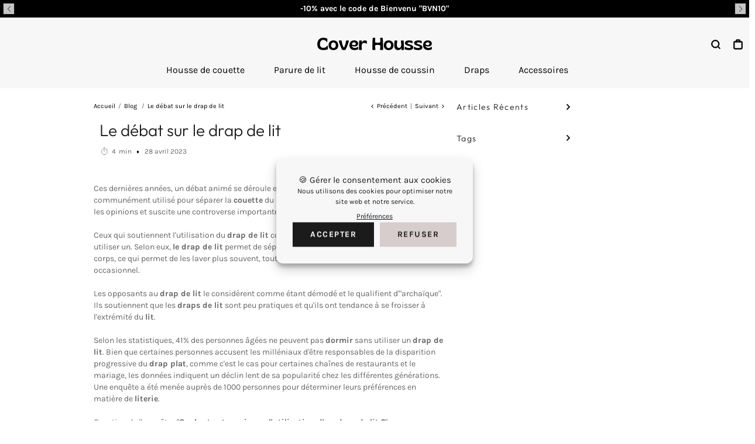

--- FILE ---
content_type: text/html; charset=utf-8
request_url: https://www.coverhousse.com/fr-us/blogs/infos/le-debat-sur-le-drap-de-lit
body_size: 50079
content:


 <!DOCTYPE html> <html class="no-js" lang="fr"> <head><link href="//www.coverhousse.com/cdn/shop/t/6/assets/css-variables.css?v=9536996775595064361762469185" as="style" rel="preload"><link href="//www.coverhousse.com/cdn/shop/t/6/assets/base.css?v=133555647761740367801685474086" as="style" rel="preload"><link href="//www.coverhousse.com/cdn/shop/t/6/assets/s__popup-newsletter.css?v=52262977335370669281679434776" as="style" rel="preload"><link href="//www.coverhousse.com/cdn/shop/t/6/assets/s__rgpd.css?v=3981049355846898311679434776" as="style" rel="preload"><link rel="canonical" href="https://www.coverhousse.com/fr-us/blogs/infos/le-debat-sur-le-drap-de-lit"> <meta charset="utf-8"> <meta http-equiv="X-UA-Compatible" content="IE=edge,chrome=1"> <meta name="HandheldFriendly" content="True"> <meta name="MobileOptimized" content="320"> <meta name="viewport" content="width=device-width,initial-scale=1"> <meta name="theme-color" content=""> <meta name="robots" content="index,follow"> <link rel="preconnect dns-prefetch" href="https://cdn.shopify.com"> <link rel="preconnect dns-prefetch" href="https://monorail-edge.shopifysvc.com/"> <link rel="preconnect dns-prefetch" href="https://phantom-theme.fr/"><link rel="preload" as="font" href="//www.coverhousse.com/cdn/fonts/outfit/outfit_n3.8c97ae4c4fac7c2ea467a6dc784857f4de7e0e37.woff2" type="font/woff2" crossorigin> <link rel="preload" as="font" href="//www.coverhousse.com/cdn/fonts/karla/karla_n4.40497e07df527e6a50e58fb17ef1950c72f3e32c.woff2" type="font/woff2" crossorigin> <link rel="preload" as="font" href="//www.coverhousse.com/cdn/fonts/karla/karla_n7.4358a847d4875593d69cfc3f8cc0b44c17b3ed03.woff2" type="font/woff2" crossorigin> <link rel="preconnect dns-prefetch" href="https://fonts.shopifycdn.com" /> <title>drap de lit </title> <meta name="description" content="Ces dernières années, un débat animé se déroule en ligne au sujet du drap plat, qui est communément utilisé pour séparer la couette du dormeur pendant la nuit. Cette question divise les opinions et suscite une controverse importante sur la toile.">
      
<link rel="icon" type="image/png" href="//www.coverhousse.com/cdn/shop/files/C.jpg?v=1679514643&width=32"><style data-shopify>
        @font-face {
  font-family: Outfit;
  font-weight: 300;
  font-style: normal;
  font-display: swap;
  src: url("//www.coverhousse.com/cdn/fonts/outfit/outfit_n3.8c97ae4c4fac7c2ea467a6dc784857f4de7e0e37.woff2") format("woff2"),
       url("//www.coverhousse.com/cdn/fonts/outfit/outfit_n3.b50a189ccde91f9bceee88f207c18c09f0b62a7b.woff") format("woff");
}

        @font-face {
  font-family: Karla;
  font-weight: 400;
  font-style: normal;
  font-display: swap;
  src: url("//www.coverhousse.com/cdn/fonts/karla/karla_n4.40497e07df527e6a50e58fb17ef1950c72f3e32c.woff2") format("woff2"),
       url("//www.coverhousse.com/cdn/fonts/karla/karla_n4.e9f6f9de321061073c6bfe03c28976ba8ce6ee18.woff") format("woff");
}

        @font-face {
  font-family: Karla;
  font-weight: 700;
  font-style: normal;
  font-display: swap;
  src: url("//www.coverhousse.com/cdn/fonts/karla/karla_n7.4358a847d4875593d69cfc3f8cc0b44c17b3ed03.woff2") format("woff2"),
       url("//www.coverhousse.com/cdn/fonts/karla/karla_n7.96e322f6d76ce794f25fa29e55d6997c3fb656b6.woff") format("woff");
}

        @font-face {
  font-family: Karla;
  font-weight: 400;
  font-style: italic;
  font-display: swap;
  src: url("//www.coverhousse.com/cdn/fonts/karla/karla_i4.2086039c16bcc3a78a72a2f7b471e3c4a7f873a6.woff2") format("woff2"),
       url("//www.coverhousse.com/cdn/fonts/karla/karla_i4.7b9f59841a5960c16fa2a897a0716c8ebb183221.woff") format("woff");
}

        @font-face {
  font-family: Karla;
  font-weight: 700;
  font-style: italic;
  font-display: swap;
  src: url("//www.coverhousse.com/cdn/fonts/karla/karla_i7.fe031cd65d6e02906286add4f6dda06afc2615f0.woff2") format("woff2"),
       url("//www.coverhousse.com/cdn/fonts/karla/karla_i7.816d4949fa7f7d79314595d7003eda5b44e959e3.woff") format("woff");
}


        :root {
          --font-body-family: Karla, sans-serif;
          --font-body-style: normal;
          --font-body-weight: 400;
        }

        *, *::before, *::after {
          box-sizing: inherit;
        }

        html {
          box-sizing: border-box;
          font-size: 62.5%;
          height: 100%;
        }

        body {
          display: grid;
          grid-template-rows: auto 1fr;
          grid-template-columns: 100%;
          min-height: 100%;
          margin: 0;
          font-size: 1.5rem;
          letter-spacing: 0.06rem;
          line-height: 1.8;
          font-family: var(--font-body-family);
          font-style: var(--font-body-style);
          font-weight: var(--font-body-weight);
        }

        @media screen and (min-width: 750px) {
          body {
            font-size: 1.6rem;
          }
        } </style> <!-- /snippets/social-meta-tags.liquid -->




<meta property="og:site_name" content="Cover Housse ">
<meta property="og:url" content="https://www.coverhousse.com/fr-us/blogs/infos/le-debat-sur-le-drap-de-lit">
<meta property="og:title" content="Le débat sur le drap de lit">
<meta property="og:type" content="article">
<meta property="og:description" content=" 
Ces dernières années, un débat animé se déroule en ligne au sujet du drap plat, qui est communément utilisé pour séparer la couette du dormeur pendant la nuit. Cette question divise les opinions et suscite une controverse importante sur la toile. Ceux qui soutiennent l'utilisation du drap de lit considèrent qu'il est répugnant de ne pas en utiliser un. Selon eux, le drap de lit permet de séparer la couette et les autres couvertures du corps, ce qui permet de les laver plus souvent, tout en laissant la couette pour un nettoyage occasionnel. Les opposants au drap de lit le considèrent comme étant démodé et le qualifient d'"archaïque". Ils soutiennent que les draps de lit sont peu pratiques et qu'ils ont tendance à se froisser à l'extrémité du lit.Selon les statistiques, 41% des personnes âgées ne peuvent pas dormir sans utiliser un drap de lit. Bien que certaines personnes accusent les milléniaux d'être responsables de la disparition progressive du drap plat, comme c'est le cas pour certaines chaînes de restaurants et le mariage, les données indiquent un déclin lent de sa popularité chez les différentes générations. Une enquête a été menée auprès de 1000 personnes pour déterminer leurs préférences en matière de literie. Question de l'enquête : "Quel est votre avis sur l'utilisation d'un drap de lit ?" 
Les résultats ont montré que 32,5% des personnes interrogées étaient tout à fait d'accord, 25,7% étaient d'accord, 24,8% n'étaient ni d'accord ni en désaccord, 7,4% n'étaient pas d'accord et 9,6% n'étaient pas du tout d'accord. Nos principales conclusions sont les suivantes :En général, plus de la moitié (58%) des personnes interrogées sont d'accord ou tout à fait d'accord avec l'idée que le drap de lit est indispensable. Les deux tiers des personnes âgées de plus de 55 ans sont d'avis qu'il est indispensable. En revanche, 18% des 18-24 ans sont catégoriquement contre l'utilisation d'un drap de dessus, mais seulement 3% des personnes âgées de plus de 65 ans partagent cet avis. Près de 3 personnes sur 5 sont d'accord ou tout à fait d'accord que le drap de dessus est indispensable. À première vue, il semble que la majorité des personnes préfèrent utiliser un drap de lit. Cependant, une analyse plus détaillée des résultats révèle que la différence d'opinion la plus significative est observée entre les participants de différentes tranches d'âge. Les baby-boomers et les générations précédentes sont fortement attachés à l'utilisation du drap de lit, tandis que les jeunes générations, des milléniaux à la génération Z, ne sont pas enclins à l'utiliser. Les personnes âgées de 55 ans et plus ont des opinions variées sur les draps de lit : 41 % sont fermement d'accord, 26 % sont d'accord, 20 % n'ont pas d'opinion tranchée et 13 % ne sont pas d'accord ou sont fermement opposées à l'utilisation de draps de lit.D'après notre enquête, la grande majorité des citoyens âgés de 55 ans et plus, soit 67%, considèrent qu'un drap de lit est essentiel. Plus précisément, plus d'un quart d'entre eux sont simplement "d'accord" avec l'idée d'utiliser un drap de lit, tandis que 41% sont tout à fait favorables à l'utilisation d'un drap de lit dans leur routine de préparation de leurs literie. Les générations plus jeunes ont progressivement abandonné l'utilisation du drap de lit au fil des ans, ce qui est une différence frappante par rapport aux personnes âgées. En effet, le nombre de personnes qui utilisent régulièrement un drap de dessus diminue d'une génération à l'autre. La popularité des draps de lit diminue à mesure que l'âge des répondants diminue. En effet, 43 % des personnes de 55 ans et plus utilisent un drap de lit, tandis que seulement 30 % des 35-54 ans et 26 % des 18-34 ans l'utilisent.
 
Le nombre de personnes qui se sentent concernées par le drap de séparation diminue
 
Alors que plus de 40 % des personnes nées pendant la période du baby-boom sont convaincues que l'utilisation d'un drap de lit est essentielle, moins d'un tiers des membres de la génération X estiment qu'une couche supplémentaire de linge est nécessaire. Les jeunes générations sont encore moins enclines à utiliser le drap de dessus, avec un peu plus d'un quart des personnes interrogées qui en font usage. En réalité, un pourcentage de 18 % des individus âgés de 18 à 24 ans sont catégoriquement contre l'usage du drap de lit tandis que ce chiffre ne s'élève qu'à 3 % chez les personnes de 65 ans et plus. Uniquement 3 % des individus de 65 ans et plus sont en totale opposition à l'idée d'utiliser un drap de lit.Est-ce un problème que le drap de lit devienne obsolète ? Il semble que le drap de dessus soit de moins en moins utilisé, mais cela implique-t-il que les jeunes dorment dans des draps sales ? La réponse dépend de la situation.

Les draps de dessus préservent la propreté de votre couette
L'objectif d'un drap de lit est de séparer votre corps de la couette pendant votre sommeil, et cela est bénéfique, car des recherches ont montré que les draps de lit peuvent être un terrain de culture idéal pour les bactéries. En effet, on a dénombré 47 types de champignons différents sur des draps de lit utilisés. De plus, les humains transpirent en moyenne jusqu'à 26 litres par an et nos lits sont plus sales que ceux des chimpanzés. Cependant, des études ont montré que laver le linge de lit en machine, même à basse température, peut éliminer des bactéries telles que le staphylocoque. Par conséquent, il est recommandé de laver régulièrement tout linge de lit en contact avec la peau pendant la nuit. Le nettoyage d'une couette encombrante et lourde peut être une tâche difficile, c'est pourquoi beaucoup de gens trouvent le drap de lit utile. En théorie, en utilisant un drap de dessus comme barrière, vous pouvez éviter de laver votre édredon aussi souvent que vous lavez vos draps, ce qui peut être toutes les semaines ou toutes les deux semaines.

La housse de couette
Il s'agit d'une enveloppe semblable à une housse d'oreiller pour votre couette, elle peut être retirée et lavée facilement. En utilisant une housse de couette, les occupants peuvent dormir paisiblement sachant qu'ils n'ont pas à laver leur couette fréquemment - ou utiliser un drap de lit - à moins qu'ils ne le souhaitent.. Bien que la housse de couette ait été créée il y a des siècles, elle n'a commencé à être utilisée couramment que vers la fin du 20ème siècle. Elle est devenue populaire en Europe dans les années 1970, mais les États-Unis ont adopté cette pratique plus tard. Est-ce la raison pour laquelle les jeunes générations trouvent les draps de lit obsolètes ? Peu importe votre opinion sur le sujet, il est clair que les personnes âgées ne sont pas prêtes à abandonner le drap de lit. Il y a une différence marquée entre le nombre de personnes âgées et de jeunes qui se préoccupent de cette question. Même si les draps de dessus servent à protéger votre couette de la saleté, leur utilité a été en partie remplacée par l'usage courant des housses de couette. Peu importe votre choix, il est important que votre literie soit agréable au toucher, confortable, à votre goût et nettoyée régulièrement.">

<meta property="og:image" content="http://www.coverhousse.com/cdn/shop/articles/pexels-ketut-subiyanto-4545195.jpg?v=1678896095&width=1200">
<meta property="og:image:secure_url" content="https://www.coverhousse.com/cdn/shop/articles/pexels-ketut-subiyanto-4545195.jpg?v=1678896095&width=1200"> <meta name="twitter:image" content="http://www.coverhousse.com/cdn/shop/files/C.jpg?v=1679514643&width=1200"> 
<meta name="twitter:card" content="summary_large_image">
<meta name="twitter:title" content="Le débat sur le drap de lit">
<meta name="twitter:description" content=" 
Ces dernières années, un débat animé se déroule en ligne au sujet du drap plat, qui est communément utilisé pour séparer la couette du dormeur pendant la nuit. Cette question divise les opinions et suscite une controverse importante sur la toile. Ceux qui soutiennent l'utilisation du drap de lit considèrent qu'il est répugnant de ne pas en utiliser un. Selon eux, le drap de lit permet de séparer la couette et les autres couvertures du corps, ce qui permet de les laver plus souvent, tout en laissant la couette pour un nettoyage occasionnel. Les opposants au drap de lit le considèrent comme étant démodé et le qualifient d'"archaïque". Ils soutiennent que les draps de lit sont peu pratiques et qu'ils ont tendance à se froisser à l'extrémité du lit.Selon les statistiques, 41% des personnes âgées ne peuvent pas dormir sans utiliser un drap de lit. Bien que certaines personnes accusent les milléniaux d'être responsables de la disparition progressive du drap plat, comme c'est le cas pour certaines chaînes de restaurants et le mariage, les données indiquent un déclin lent de sa popularité chez les différentes générations. Une enquête a été menée auprès de 1000 personnes pour déterminer leurs préférences en matière de literie. Question de l'enquête : "Quel est votre avis sur l'utilisation d'un drap de lit ?" 
Les résultats ont montré que 32,5% des personnes interrogées étaient tout à fait d'accord, 25,7% étaient d'accord, 24,8% n'étaient ni d'accord ni en désaccord, 7,4% n'étaient pas d'accord et 9,6% n'étaient pas du tout d'accord. Nos principales conclusions sont les suivantes :En général, plus de la moitié (58%) des personnes interrogées sont d'accord ou tout à fait d'accord avec l'idée que le drap de lit est indispensable. Les deux tiers des personnes âgées de plus de 55 ans sont d'avis qu'il est indispensable. En revanche, 18% des 18-24 ans sont catégoriquement contre l'utilisation d'un drap de dessus, mais seulement 3% des personnes âgées de plus de 65 ans partagent cet avis. Près de 3 personnes sur 5 sont d'accord ou tout à fait d'accord que le drap de dessus est indispensable. À première vue, il semble que la majorité des personnes préfèrent utiliser un drap de lit. Cependant, une analyse plus détaillée des résultats révèle que la différence d'opinion la plus significative est observée entre les participants de différentes tranches d'âge. Les baby-boomers et les générations précédentes sont fortement attachés à l'utilisation du drap de lit, tandis que les jeunes générations, des milléniaux à la génération Z, ne sont pas enclins à l'utiliser. Les personnes âgées de 55 ans et plus ont des opinions variées sur les draps de lit : 41 % sont fermement d'accord, 26 % sont d'accord, 20 % n'ont pas d'opinion tranchée et 13 % ne sont pas d'accord ou sont fermement opposées à l'utilisation de draps de lit.D'après notre enquête, la grande majorité des citoyens âgés de 55 ans et plus, soit 67%, considèrent qu'un drap de lit est essentiel. Plus précisément, plus d'un quart d'entre eux sont simplement "d'accord" avec l'idée d'utiliser un drap de lit, tandis que 41% sont tout à fait favorables à l'utilisation d'un drap de lit dans leur routine de préparation de leurs literie. Les générations plus jeunes ont progressivement abandonné l'utilisation du drap de lit au fil des ans, ce qui est une différence frappante par rapport aux personnes âgées. En effet, le nombre de personnes qui utilisent régulièrement un drap de dessus diminue d'une génération à l'autre. La popularité des draps de lit diminue à mesure que l'âge des répondants diminue. En effet, 43 % des personnes de 55 ans et plus utilisent un drap de lit, tandis que seulement 30 % des 35-54 ans et 26 % des 18-34 ans l'utilisent.
 
Le nombre de personnes qui se sentent concernées par le drap de séparation diminue
 
Alors que plus de 40 % des personnes nées pendant la période du baby-boom sont convaincues que l'utilisation d'un drap de lit est essentielle, moins d'un tiers des membres de la génération X estiment qu'une couche supplémentaire de linge est nécessaire. Les jeunes générations sont encore moins enclines à utiliser le drap de dessus, avec un peu plus d'un quart des personnes interrogées qui en font usage. En réalité, un pourcentage de 18 % des individus âgés de 18 à 24 ans sont catégoriquement contre l'usage du drap de lit tandis que ce chiffre ne s'élève qu'à 3 % chez les personnes de 65 ans et plus. Uniquement 3 % des individus de 65 ans et plus sont en totale opposition à l'idée d'utiliser un drap de lit.Est-ce un problème que le drap de lit devienne obsolète ? Il semble que le drap de dessus soit de moins en moins utilisé, mais cela implique-t-il que les jeunes dorment dans des draps sales ? La réponse dépend de la situation.

Les draps de dessus préservent la propreté de votre couette
L'objectif d'un drap de lit est de séparer votre corps de la couette pendant votre sommeil, et cela est bénéfique, car des recherches ont montré que les draps de lit peuvent être un terrain de culture idéal pour les bactéries. En effet, on a dénombré 47 types de champignons différents sur des draps de lit utilisés. De plus, les humains transpirent en moyenne jusqu'à 26 litres par an et nos lits sont plus sales que ceux des chimpanzés. Cependant, des études ont montré que laver le linge de lit en machine, même à basse température, peut éliminer des bactéries telles que le staphylocoque. Par conséquent, il est recommandé de laver régulièrement tout linge de lit en contact avec la peau pendant la nuit. Le nettoyage d'une couette encombrante et lourde peut être une tâche difficile, c'est pourquoi beaucoup de gens trouvent le drap de lit utile. En théorie, en utilisant un drap de dessus comme barrière, vous pouvez éviter de laver votre édredon aussi souvent que vous lavez vos draps, ce qui peut être toutes les semaines ou toutes les deux semaines.

La housse de couette
Il s'agit d'une enveloppe semblable à une housse d'oreiller pour votre couette, elle peut être retirée et lavée facilement. En utilisant une housse de couette, les occupants peuvent dormir paisiblement sachant qu'ils n'ont pas à laver leur couette fréquemment - ou utiliser un drap de lit - à moins qu'ils ne le souhaitent.. Bien que la housse de couette ait été créée il y a des siècles, elle n'a commencé à être utilisée couramment que vers la fin du 20ème siècle. Elle est devenue populaire en Europe dans les années 1970, mais les États-Unis ont adopté cette pratique plus tard. Est-ce la raison pour laquelle les jeunes générations trouvent les draps de lit obsolètes ? Peu importe votre opinion sur le sujet, il est clair que les personnes âgées ne sont pas prêtes à abandonner le drap de lit. Il y a une différence marquée entre le nombre de personnes âgées et de jeunes qui se préoccupent de cette question. Même si les draps de dessus servent à protéger votre couette de la saleté, leur utilité a été en partie remplacée par l'usage courant des housses de couette. Peu importe votre choix, il est important que votre literie soit agréable au toucher, confortable, à votre goût et nettoyée régulièrement."> <link rel="stylesheet" href="//www.coverhousse.com/cdn/shop/t/6/assets/css-variables.css?v=9536996775595064361762469185" media="print" onload="this.media='all'"> <link rel="stylesheet" href="//www.coverhousse.com/cdn/shop/t/6/assets/base.css?v=133555647761740367801685474086"> <script>
        document.documentElement.className = document.documentElement.className.replace('no-js', 'js');

        function ControlOverlay(){
          if(document.querySelectorAll('[data-header-overlay=true]').length > 0)
            document.querySelector('body').classList.add('header__overlay');
          else if(document.querySelector('body').classList.contains('header__overlay'))
            document.querySelector('body').classList.remove('header__overlay');
          if(window.pageYOffset == 0)
            document.querySelector('body').classList.add('header__noscroll');
        }

        document.addEventListener('initOverlay', function(){
          ControlOverlay();
        });

        document.addEventListener('shopify:section:load', function(){
          ControlOverlay();
        });

        Shopify = window.Shopify || {};
window.theme = window.theme || {};
window.slate = window.slate || {};
window.MiniCart = (function() { return MiniCart });
theme.moneyFormat = "€{{amount_with_comma_separator}}";
window.lazySizesConfig = window.lazySizesConfig || {};
lazySizesConfig.loadMode = 1;

theme.strings = {
  stockAvailable: "Il reste un examplaire en stock",
  addToCart: "Ajouter au panier",
  soldOut: "Épuisé",
  unavailable: "Non disponible",
  noStockAvailable: "L\u0026#39;article n\u0026#39;a pu être ajouté à votre panier car il n\u0026#39;y en a pas assez en stock.",
  willNotShipUntil: "Sera expédié après [date]",
  willBeInStockAfter: "Sera en stock à compter de [date]",
  addressError: "Vous ne trouvez pas cette adresse",
  addressNoResults: "Aucun résultat pour cette adresse",
  addressQueryLimit: "Vous avez dépassé la limite de Google utilisation de l'API. Envisager la mise à niveau à un \u003ca href='https:\/\/developers.google.com\/maps\/premium\/usage-limits'\u003erégime spécial\u003c\/a\u003e.",
  authError: "Il y avait un problème authentifier votre compte Google Maps API."
};

theme.routes = {
  cart_add_url: '/fr-us/cart/add',
  cart_change_url: '/fr-us/cart/change',
  cart_update_url: '/fr-us/cart/update',
  permanent_domain: "lamontrerc.myshopify.com",
  main_domain: 'www.coverhousse.com',
  shop_url: 'www.coverhousse.com',
};Shopify.theme_settings = {template: "article",
  rgpd: null,
  priceFormat: "normal",
  itemAddIcon: "itemAdd--checkmark",
  itemAdd: '<div class="loader"><svg aria-hidden="true" focusable="false" role="presentation" class="icon icon-itemAdd icon-itemAdd--checkmark" viewBox="0 0 154 154"> <g fill="none" stroke="#22AE73" stroke-width="2"> <circle cx="77" cy="77" r="72" style="stroke-dasharray:480px, 480px; stroke-dashoffset: 960px;"></circle> <polyline class="st0" stroke="#22AE73" stroke-width="10" points="43.5,77.8 63.7,97.9 112.2,49.4 " style="stroke-dasharray:100px, 100px; stroke-dashoffset: 200px;"></polyline> </g> </svg></div>',
  loader: '<div class="loader"> <svg aria-hidden="true" focusable="false" role="presentation" class="spinner" viewBox="0 0 66 66"><circle class="path" fill="none" stroke-width="6" cx="33" cy="33" r="30"></circle> </svg></div>',
  btnArrow: '<svg aria-hidden="true" focusable="false" role="presentation" class="icon" viewBox="0 0 66 43" height="43px" width="66px"><g fill=none fill-rule=evenodd id=arrow stroke=none stroke-width=1><path class=one d="M40.1543933,3.89485454 L43.9763149,0.139296592 C44.1708311,-0.0518420739 44.4826329,-0.0518571125 44.6771675,0.139262789 L65.6916134,20.7848311 C66.0855801,21.1718824 66.0911863,21.8050225 65.704135,22.1989893 C65.7000188,22.2031791 65.6958657,22.2073326 65.6916762,22.2114492 L44.677098,42.8607841 C44.4825957,43.0519059 44.1708242,43.0519358 43.9762853,42.8608513 L40.1545186,39.1069479 C39.9575152,38.9134427 39.9546793,38.5968729 40.1481845,38.3998695 C40.1502893,38.3977268 40.1524132,38.395603 40.1545562,38.3934985 L56.9937789,21.8567812 C57.1908028,21.6632968 57.193672,21.3467273 57.0001876,21.1497035 C56.9980647,21.1475418 56.9959223,21.1453995 56.9937605,21.1432767 L40.1545208,4.60825197 C39.9574869,4.41477773 39.9546013,4.09820839 40.1480756,3.90117456 C40.1501626,3.89904911 40.1522686,3.89694235 40.1543933,3.89485454 Z"fill=inherit></path><path class=two d="M20.1543933,3.89485454 L23.9763149,0.139296592 C24.1708311,-0.0518420739 24.4826329,-0.0518571125 24.6771675,0.139262789 L45.6916134,20.7848311 C46.0855801,21.1718824 46.0911863,21.8050225 45.704135,22.1989893 C45.7000188,22.2031791 45.6958657,22.2073326 45.6916762,22.2114492 L24.677098,42.8607841 C24.4825957,43.0519059 24.1708242,43.0519358 23.9762853,42.8608513 L20.1545186,39.1069479 C19.9575152,38.9134427 19.9546793,38.5968729 20.1481845,38.3998695 C20.1502893,38.3977268 20.1524132,38.395603 20.1545562,38.3934985 L36.9937789,21.8567812 C37.1908028,21.6632968 37.193672,21.3467273 37.0001876,21.1497035 C36.9980647,21.1475418 36.9959223,21.1453995 36.9937605,21.1432767 L20.1545208,4.60825197 C19.9574869,4.41477773 19.9546013,4.09820839 20.1480756,3.90117456 C20.1501626,3.89904911 20.1522686,3.89694235 20.1543933,3.89485454 Z"fill=inherit></path><path class=three d="M0.154393339,3.89485454 L3.97631488,0.139296592 C4.17083111,-0.0518420739 4.48263286,-0.0518571125 4.67716753,0.139262789 L25.6916134,20.7848311 C26.0855801,21.1718824 26.0911863,21.8050225 25.704135,22.1989893 C25.7000188,22.2031791 25.6958657,22.2073326 25.6916762,22.2114492 L4.67709797,42.8607841 C4.48259567,43.0519059 4.17082418,43.0519358 3.97628526,42.8608513 L0.154518591,39.1069479 C-0.0424848215,38.9134427 -0.0453206733,38.5968729 0.148184538,38.3998695 C0.150289256,38.3977268 0.152413239,38.395603 0.154556228,38.3934985 L16.9937789,21.8567812 C17.1908028,21.6632968 17.193672,21.3467273 17.0001876,21.1497035 C16.9980647,21.1475418 16.9959223,21.1453995 16.9937605,21.1432767 L0.15452076,4.60825197 C-0.0425130651,4.41477773 -0.0453986756,4.09820839 0.148075568,3.90117456 C0.150162624,3.89904911 0.152268631,3.89694235 0.154393339,3.89485454 Z"fill=inherit></path></g></svg>',
  btnPrimaryStyle: "none",
  btnSecondaryStyle: "none",
  btnAtcStyle: "btn--mirror",
  btnCheckoutStyle: "btn--pressed",
  atc_action: "always",
  pluginSpin: "//www.coverhousse.com/cdn/shop/t/6/assets/pluginSpin.min.js?v=169814182682888039291679434752",
  lottieFiles: false,
  popup_orders_notifs_city: [
    'Paris',
    'Lyon',
    'Marseille',
    'Aix-en-Provence',
    'Toulouse',
    'Bordeaux',
    'Lille',
    'Nice',
    'Nantes',
    'Strasbourg',
    'Rennes',
    'Grenoble',
    'Rouen',
    'Toulon',
    'Montpellier',
    'Douai',
    'Avignon',
    'Saint-Étienne',
    'Tours',
    'Clermont-Ferrand',
    'Nancy',
    'Orléans',
    'Angers',
    'Caen',
    'Metz',
    'Dijon',
    'Béthune',
    'Valenciennes',
    'Le Mans',
    'Reims',
    'Brest',
    'Perpignan',
    'Genève',
    'Amiens',
    'Bayonne',
    'Le Havre',
    'Limoges',
    'Nîmes',
    'Dunkerque',
    'Poitiers',
    'Pau',
    'Annecy',
    'Chambéry',
    'Lorient',
    'Saint-Denis',
    'Troyes',
    'Deauville'
  ],enable_security: true,instagram: "\/\/www.coverhousse.com\/cdn\/shop\/t\/6\/assets\/instafeed.min.js?6546",enable_atc_fixed: null,
  enable_atc_fixed_mob: null,
  atc_fixed_pos: null,
};Shopify.translation = {blogs_article_summary: "Sommaire",
  timer_ended: "Votre panier expire dans quelques instants.",
  one_item_left: "Il reste un examplaire en stock",
  items_left_text: "Il reste {{ count }} exemplaires en stock",
  keep_on_page: "👋 Vous êtes encore là ?",
  form_customer_subscribed: "Merci de vous être inscrit",minute_left: "Moins d&#39;une minute",
  blogs_article_show: "Afficher le Sommaire",
  blogs_article_hide: "Masquer",

  
  quickview_go_product: "Voir le produit",text_after_variants_name: "",
  text_before_variants_name: "",
  color_trad: "couleur",
  colors_trad: "couleurs",
  on_sale_from: "En Promo {{ price }}",
  from_text: "À partir de {{ price }}",
  upto: "Jusqu&amp;#39;à",
  no_matches: "Aucun produit ne correspond à votre recherche.",
  promo_text: "",
  show_more: "Translation missing: fr.collections.general.show_more",

  date : {
    0: "Janvier",
    1: "Février",
    2: "Mars",
    3: "Avril",
    4: "Mai",
    5: "Juin",
    6: "Juillet",
    7: "Août",
    8: "Septembre",
    9: "Octobre",
    10: "Novembre",
    11: "Décembre",
    h: "heures",
    m: "minutes",
    s: "secondes",
    minute: "minute"
  },posted_successfully: "Merci d&#39;avoir rempli le formulaire. Vous serez recontacté très prochainement !",instafeed_show_more: "Translation missing: fr.instafeed.show_more",security : {
    screenshot: "L&#39;impression écran est désactivée sur ce site",
    disabled: "Fonction non autorisée sur ce site"
  },slideshow : {
    prevSlideMessage: "Diapositive précédente",
    nextSlideMessage: "Diapositive suivante",
    firstSlideMessage: "Ceci est la première diapositive",
    lastSlideMessage: "Ceci est la dernière diapositive",
    paginationBulletMessage: "Aller à la diapositive {{ index }}"
  },
}; </script> <script src="//www.coverhousse.com/cdn/shop/t/6/assets/vendor.js?v=71012338545914375981679434753" defer></script>

      

      
<script>window.performance && window.performance.mark && window.performance.mark('shopify.content_for_header.start');</script><meta name="google-site-verification" content="YPSwTCI7EQwEvLIdKXSF9HRoFnbE3BYbaYWSm1v4By0">
<meta id="shopify-digital-wallet" name="shopify-digital-wallet" content="/57784795196/digital_wallets/dialog">
<link rel="alternate" type="application/atom+xml" title="Feed" data-href-content="/fr-us/blogs/infos.atom" />
<link rel="alternate" hreflang="x-default" data-href-content="https://www.coverhousse.com/blogs/infos/le-debat-sur-le-drap-de-lit">
<link rel="alternate" hreflang="fr-US" data-href-content="https://www.coverhousse.com/fr-us/blogs/infos/le-debat-sur-le-drap-de-lit">
<link rel="alternate" hreflang="en-US" data-href-content="https://www.coverhousse.com/en-us/blogs/infos/le-debat-sur-le-drap-de-lit">
<script async="async" data-src-content="/checkouts/internal/preloads.js?locale=fr-US"></script>
<script id="shopify-features" type="application/json">{"accessToken":"782a1921fb893a61fd17c478a92b9f15","betas":["rich-media-storefront-analytics"],"domain":"www.coverhousse.com","predictiveSearch":true,"shopId":57784795196,"locale":"fr"}</script>
<script>var Shopify = Shopify || {};
Shopify.shop = "lamontrerc.myshopify.com";
Shopify.locale = "fr";
Shopify.currency = {"active":"EUR","rate":"1.0"};
Shopify.country = "US";
Shopify.theme = {"name":"Phantom theme premium","id":145818255655,"schema_name":"Phantom Thème - Premium","schema_version":"2.2","theme_store_id":null,"role":"main"};
Shopify.theme.handle = "null";
Shopify.theme.style = {"id":null,"handle":null};
Shopify.cdnHost = "www.coverhousse.com/cdn";
Shopify.routes = Shopify.routes || {};
Shopify.routes.root = "/fr-us/";</script>
<script type="module">!function(o){(o.Shopify=o.Shopify||{}).modules=!0}(window);</script>
<script>!function(o){function n(){var o=[];function n(){o.push(Array.prototype.slice.apply(arguments))}return n.q=o,n}var t=o.Shopify=o.Shopify||{};t.loadFeatures=n(),t.autoloadFeatures=n()}(window);</script>
<script id="shop-js-analytics" type="application/json">{"pageType":"article"}</script>
<script defer="defer" async type="module" data-src-content="//www.coverhousse.com/cdn/shopifycloud/shop-js/modules/v2/client.init-shop-cart-sync_ChgkhDwU.fr.esm.js"></script>
<script defer="defer" async type="module" data-src-content="//www.coverhousse.com/cdn/shopifycloud/shop-js/modules/v2/chunk.common_BJcqwDuF.esm.js"></script>
<script type="module">
  await import("//www.coverhousse.com/cdn/shopifycloud/shop-js/modules/v2/client.init-shop-cart-sync_ChgkhDwU.fr.esm.js");
await import("//www.coverhousse.com/cdn/shopifycloud/shop-js/modules/v2/chunk.common_BJcqwDuF.esm.js");

  window.Shopify.SignInWithShop?.initShopCartSync?.({"fedCMEnabled":true,"windoidEnabled":true});

</script>
<script>(function() {
  var isLoaded = false;
  function asyncLoad() {
    if (isLoaded) return;
    isLoaded = true;
    var urls = ["\/\/shopify.privy.com\/widget.js?shop=lamontrerc.myshopify.com","\/\/cdn.shopify.com\/proxy\/cbaf8ee568562136a23ebf5dbe41ecebfcdf197e1f0230c855e2df48ec95983e\/api.goaffpro.com\/loader.js?shop=lamontrerc.myshopify.com\u0026sp-cache-control=cHVibGljLCBtYXgtYWdlPTkwMA","https:\/\/static.klaviyo.com\/onsite\/js\/QUv5WT\/klaviyo.js?company_id=QUv5WT\u0026shop=lamontrerc.myshopify.com"];
    for (var i = 0; i <urls.length; i++) {
      var s = document.createElement('script');
      s.type = 'text/javascript';
      s.async = true;
      s.src = urls[i];
      var x = document.getElementsByTagName('script')[0];
      x.parentNode.insertBefore(s, x);
    }
  };
  document.addEventListener('StartAsyncLoading',function(event){asyncLoad();});if(window.attachEvent) {
    window.attachEvent('onload', function(){});
  } else {
    window.addEventListener('load', function(){}, false);
  }
})();</script>
<script id="__st">var __st={"a":57784795196,"offset":3600,"reqid":"57cc039c-de3f-47a3-8551-59f591c601ee-1765269226","pageurl":"www.coverhousse.com\/fr-us\/blogs\/infos\/le-debat-sur-le-drap-de-lit","s":"articles-605405872423","u":"803259b7bb1f","p":"article","rtyp":"article","rid":605405872423};</script>
<script>window.ShopifyPaypalV4VisibilityTracking = true;</script>
<script id="captcha-bootstrap">!function(){'use strict';const t='contact',e='account',n='new_comment',o=[[t,t],['blogs',n],['comments',n],[t,'customer']],c=[[e,'customer_login'],[e,'guest_login'],[e,'recover_customer_password'],[e,'create_customer']],r=t=>t.map((([t,e])=>`form[action*='/${t}']:not([data-nocaptcha='true']) input[name='form_type'][value='${e}']`)).join(','),a=t=>()=>t?[...document.querySelectorAll(t)].map((t=>t.form)):[];function s(){const t=[...o],e=r(t);return a(e)}const i='password',u='form_key',d=['recaptcha-v3-token','g-recaptcha-response','h-captcha-response',i],f=()=>{try{return window.sessionStorage}catch{return}},m='__shopify_v',_=t=>t.elements[u];function p(t,e,n=!1){try{const o=window.sessionStorage,c=JSON.parse(o.getItem(e)),{data:r}=function(t){const{data:e,action:n}=t;return t[m]||n?{data:e,action:n}:{data:t,action:n}}(c);for(const[e,n]of Object.entries(r))t.elements[e]&&(t.elements[e].value=n);n&&o.removeItem(e)}catch(o){console.error('form repopulation failed',{error:o})}}const l='form_type',E='cptcha';function T(t){t.dataset[E]=!0}const w=window,h=w.document,L='Shopify',v='ce_forms',y='captcha';let A=!1;((t,e)=>{const n=(g='f06e6c50-85a8-45c8-87d0-21a2b65856fe',I='https://cdn.shopify.com/shopifycloud/storefront-forms-hcaptcha/ce_storefront_forms_captcha_hcaptcha.v1.5.2.iife.js',D={infoText:'Protégé par hCaptcha',privacyText:'Confidentialité',termsText:'Conditions'},(t,e,n)=>{const o=w[L][v],c=o.bindForm;if(c)return c(t,g,e,D).then(n);var r;o.q.push([[t,g,e,D],n]),r=I,A||(h.body.append(Object.assign(h.createElement('script'),{id:'captcha-provider',async:!0,src:r})),A=!0)});var g,I,D;w[L]=w[L]||{},w[L][v]=w[L][v]||{},w[L][v].q=[],w[L][y]=w[L][y]||{},w[L][y].protect=function(t,e){n(t,void 0,e),T(t)},Object.freeze(w[L][y]),function(t,e,n,w,h,L){const[v,y,A,g]=function(t,e,n){const i=e?o:[],u=t?c:[],d=[...i,...u],f=r(d),m=r(i),_=r(d.filter((([t,e])=>n.includes(e))));return[a(f),a(m),a(_),s()]}(w,h,L),I=t=>{const e=t.target;return e instanceof HTMLFormElement?e:e&&e.form},D=t=>v().includes(t);t.addEventListener('submit',(t=>{const e=I(t);if(!e)return;const n=D(e)&&!e.dataset.hcaptchaBound&&!e.dataset.recaptchaBound,o=_(e),c=g().includes(e)&&(!o||!o.value);(n||c)&&t.preventDefault(),c&&!n&&(function(t){try{if(!f())return;!function(t){const e=f();if(!e)return;const n=_(t);if(!n)return;const o=n.value;o&&e.removeItem(o)}(t);const e=Array.from(Array(32),(()=>Math.random().toString(36)[2])).join('');!function(t,e){_(t)||t.append(Object.assign(document.createElement('input'),{type:'hidden',name:u})),t.elements[u].value=e}(t,e),function(t,e){const n=f();if(!n)return;const o=[...t.querySelectorAll(`input[type='${i}']`)].map((({name:t})=>t)),c=[...d,...o],r={};for(const[a,s]of new FormData(t).entries())c.includes(a)||(r[a]=s);n.setItem(e,JSON.stringify({[m]:1,action:t.action,data:r}))}(t,e)}catch(e){console.error('failed to persist form',e)}}(e),e.submit())}));const S=(t,e)=>{t&&!t.dataset[E]&&(n(t,e.some((e=>e===t))),T(t))};for(const o of['focusin','change'])t.addEventListener(o,(t=>{const e=I(t);D(e)&&S(e,y())}));const B=e.get('form_key'),M=e.get(l),P=B&&M;t.addEventListener('DOMContentLoaded',(()=>{const t=y();if(P)for(const e of t)e.elements[l].value===M&&p(e,B);[...new Set([...A(),...v().filter((t=>'true'===t.dataset.shopifyCaptcha))])].forEach((e=>S(e,t)))}))}(h,new URLSearchParams(w.location.search),n,t,e,['guest_login'])})(!0,!1)}();</script>
<script integrity="sha256-52AcMU7V7pcBOXWImdc/TAGTFKeNjmkeM1Pvks/DTgc=" data-source-attribution="shopify.loadfeatures" defer="defer" data-src-content="//www.coverhousse.com/cdn/shopifycloud/storefront/assets/storefront/load_feature-81c60534.js" crossorigin="anonymous"></script>
<script data-source-attribution="shopify.dynamic_checkout.dynamic.init">var Shopify=Shopify||{};Shopify.PaymentButton=Shopify.PaymentButton||{isStorefrontPortableWallets:!0,init:function(){window.Shopify.PaymentButton.init=function(){};var t=document.createElement("script");t.data-src-content="https://www.coverhousse.com/cdn/shopifycloud/portable-wallets/latest/portable-wallets.fr.js",t.type="module",document.head.appendChild(t)}};
</script>
<script data-source-attribution="shopify.dynamic_checkout.buyer_consent">
  function portableWalletsHideBuyerConsent(e){var t=document.getElementById("shopify-buyer-consent"),n=document.getElementById("shopify-subscription-policy-button");t&&n&&(t.classList.add("hidden"),t.setAttribute("aria-hidden","true"),n.removeEventListener("click",e))}function portableWalletsShowBuyerConsent(e){var t=document.getElementById("shopify-buyer-consent"),n=document.getElementById("shopify-subscription-policy-button");t&&n&&(t.classList.remove("hidden"),t.removeAttribute("aria-hidden"),n.addEventListener("click",e))}window.Shopify?.PaymentButton&&(window.Shopify.PaymentButton.hideBuyerConsent=portableWalletsHideBuyerConsent,window.Shopify.PaymentButton.showBuyerConsent=portableWalletsShowBuyerConsent);
</script>
<script data-source-attribution="shopify.dynamic_checkout.cart.bootstrap">document.addEventListener("DOMContentLoaded",(function(){function t(){return document.querySelector("shopify-accelerated-checkout-cart, shopify-accelerated-checkout")}if(t())Shopify.PaymentButton.init();else{new MutationObserver((function(e,n){t()&&(Shopify.PaymentButton.init(),n.disconnect())})).observe(document.body,{childList:!0,subtree:!0})}}));
</script>

<script>window.performance && window.performance.mark && window.performance.mark('shopify.content_for_header.end');</script> <script src="//www.coverhousse.com/cdn/shop/t/6/assets/optimizer.js?v=96638510788966223941679434752" defer="defer"></script>
      
<!-- Start of Judge.me Core -->
<link rel="dns-prefetch" href="https://cdn.judge.me/">
<script data-cfasync='false' class='jdgm-settings-script'>window.jdgmSettings={"pagination":5,"disable_web_reviews":false,"badge_no_review_text":"Aucun avis","badge_n_reviews_text":"{{ n }} avis","badge_star_color":"#000000","hide_badge_preview_if_no_reviews":true,"badge_hide_text":false,"enforce_center_preview_badge":false,"widget_title":"Avis Clients","widget_open_form_text":"Écrire un avis","widget_close_form_text":"Annuler l'avis","widget_refresh_page_text":"Actualiser la page","widget_summary_text":"Basé sur {{ number_of_reviews }} avis","widget_no_review_text":"Soyez le premier à écrire un avis","widget_name_field_text":"Nom d'affichage","widget_verified_name_field_text":"Nom vérifié (public)","widget_name_placeholder_text":"Nom d'affichage","widget_required_field_error_text":"Ce champ est obligatoire.","widget_email_field_text":"Adresse email","widget_verified_email_field_text":"Email vérifié (privé, ne peut pas être modifié)","widget_email_placeholder_text":"Votre adresse email","widget_email_field_error_text":"Veuillez entrer une adresse email valide.","widget_rating_field_text":"Évaluation","widget_review_title_field_text":"Titre de l'avis","widget_review_title_placeholder_text":"Donnez un titre à votre avis","widget_review_body_field_text":"Contenu de l'avis","widget_review_body_placeholder_text":"Commencez à écrire ici...","widget_pictures_field_text":"Photo/Vidéo (facultatif)","widget_submit_review_text":"Soumettre l'avis","widget_submit_verified_review_text":"Soumettre un avis vérifié","widget_submit_success_msg_with_auto_publish":"Merci ! Veuillez actualiser la page dans quelques instants pour voir votre avis. Vous pouvez supprimer ou modifier votre avis en vous connectant à \u003ca href='https://judge.me/login' target='_blank' rel='nofollow noopener'\u003eJudge.me\u003c/a\u003e","widget_submit_success_msg_no_auto_publish":"Merci ! Votre avis sera publié dès qu'il sera approuvé par l'administrateur de la boutique. Vous pouvez supprimer ou modifier votre avis en vous connectant à \u003ca href='https://judge.me/login' target='_blank' rel='nofollow noopener'\u003eJudge.me\u003c/a\u003e","widget_show_default_reviews_out_of_total_text":"Affichage de {{ n_reviews_shown }} sur {{ n_reviews }} avis.","widget_show_all_link_text":"Tout afficher","widget_show_less_link_text":"Afficher moins","widget_author_said_text":"{{ reviewer_name }} a dit :","widget_days_text":"il y a {{ n }} jour/jours","widget_weeks_text":"il y a {{ n }} semaine/semaines","widget_months_text":"il y a {{ n }} mois","widget_years_text":"il y a {{ n }} an/ans","widget_yesterday_text":"Hier","widget_today_text":"Aujourd'hui","widget_replied_text":"\u003e\u003e {{ shop_name }} a répondu :","widget_read_more_text":"Lire plus","widget_reviewer_name_as_initial":"","widget_rating_filter_color":"#fbcd0a","widget_rating_filter_see_all_text":"Voir tous les avis","widget_sorting_most_recent_text":"Plus récents","widget_sorting_highest_rating_text":"Meilleures notes","widget_sorting_lowest_rating_text":"Notes les plus basses","widget_sorting_with_pictures_text":"Uniquement les photos","widget_sorting_most_helpful_text":"Plus utiles","widget_open_question_form_text":"Poser une question","widget_reviews_subtab_text":"Avis","widget_questions_subtab_text":"Questions","widget_question_label_text":"Question","widget_answer_label_text":"Réponse","widget_question_placeholder_text":"Écrivez votre question ici","widget_submit_question_text":"Soumettre la question","widget_question_submit_success_text":"Merci pour votre question ! Nous vous notifierons dès qu'elle aura une réponse.","widget_star_color":"#000000","verified_badge_text":"Vérifié","verified_badge_bg_color":"","verified_badge_text_color":"","verified_badge_placement":"left-of-reviewer-name","widget_review_max_height":"","widget_hide_border":false,"widget_social_share":false,"widget_thumb":false,"widget_review_location_show":false,"widget_location_format":"","all_reviews_include_out_of_store_products":true,"all_reviews_out_of_store_text":"(hors boutique)","all_reviews_pagination":100,"all_reviews_product_name_prefix_text":"à propos de","enable_review_pictures":true,"enable_question_anwser":false,"widget_theme":"default","review_date_format":"timestamp","default_sort_method":"most-recent","widget_product_reviews_subtab_text":"Avis Produits","widget_shop_reviews_subtab_text":"Avis Boutique","widget_other_products_reviews_text":"Avis pour d'autres produits","widget_store_reviews_subtab_text":"Avis de la boutique","widget_no_store_reviews_text":"Cette boutique n'a pas encore reçu d'avis","widget_web_restriction_product_reviews_text":"Ce produit n'a pas encore reçu d'avis","widget_no_items_text":"Aucun élément trouvé","widget_show_more_text":"Afficher plus","widget_write_a_store_review_text":"Écrire un avis sur la boutique","widget_other_languages_heading":"Avis dans d'autres langues","widget_translate_review_text":"Traduire l'avis en {{ language }}","widget_translating_review_text":"Traduction en cours...","widget_show_original_translation_text":"Afficher l'original ({{ language }})","widget_translate_review_failed_text":"Impossible de traduire cet avis.","widget_translate_review_retry_text":"Réessayer","widget_translate_review_try_again_later_text":"Réessayez plus tard","show_product_url_for_grouped_product":false,"widget_sorting_pictures_first_text":"Photos en premier","show_pictures_on_all_rev_page_mobile":false,"show_pictures_on_all_rev_page_desktop":false,"floating_tab_hide_mobile_install_preference":false,"floating_tab_button_name":"★ Avis","floating_tab_title":"Laissons nos clients parler pour nous","floating_tab_button_color":"","floating_tab_button_background_color":"","floating_tab_url":"","floating_tab_url_enabled":false,"floating_tab_tab_style":"text","all_reviews_text_badge_text":"Les clients nous notent {{ shop.metafields.judgeme.all_reviews_rating | round: 1 }}/5 basé sur {{ shop.metafields.judgeme.all_reviews_count }} avis.","all_reviews_text_badge_text_branded_style":"{{ shop.metafields.judgeme.all_reviews_rating | round: 1 }} sur 5 étoiles basé sur {{ shop.metafields.judgeme.all_reviews_count }} avis","is_all_reviews_text_badge_a_link":false,"show_stars_for_all_reviews_text_badge":false,"all_reviews_text_badge_url":"","all_reviews_text_style":"text","all_reviews_text_color_style":"judgeme_brand_color","all_reviews_text_color":"#108474","all_reviews_text_show_jm_brand":true,"featured_carousel_show_header":true,"featured_carousel_title":"Laissons nos clients parler pour nous","testimonials_carousel_title":"Les clients nous disent","videos_carousel_title":"Histoire de clients réels","cards_carousel_title":"Les clients nous disent","featured_carousel_count_text":"sur {{ n }} avis","featured_carousel_add_link_to_all_reviews_page":false,"featured_carousel_url":"","featured_carousel_show_images":true,"featured_carousel_autoslide_interval":5,"featured_carousel_arrows_on_the_sides":false,"featured_carousel_height":250,"featured_carousel_width":80,"featured_carousel_image_size":0,"featured_carousel_image_height":250,"featured_carousel_arrow_color":"#eeeeee","verified_count_badge_style":"vintage","verified_count_badge_orientation":"horizontal","verified_count_badge_color_style":"judgeme_brand_color","verified_count_badge_color":"#108474","is_verified_count_badge_a_link":false,"verified_count_badge_url":"","verified_count_badge_show_jm_brand":true,"widget_rating_preset_default":5,"widget_first_sub_tab":"product-reviews","widget_show_histogram":true,"widget_histogram_use_custom_color":false,"widget_pagination_use_custom_color":false,"widget_star_use_custom_color":true,"widget_verified_badge_use_custom_color":false,"widget_write_review_use_custom_color":false,"picture_reminder_submit_button":"Upload Pictures","enable_review_videos":true,"mute_video_by_default":true,"widget_sorting_videos_first_text":"Vidéos en premier","widget_review_pending_text":"En attente","featured_carousel_items_for_large_screen":3,"social_share_options_order":"Facebook,Twitter","remove_microdata_snippet":true,"disable_json_ld":false,"enable_json_ld_products":false,"preview_badge_show_question_text":false,"preview_badge_no_question_text":"Aucune question","preview_badge_n_question_text":"{{ number_of_questions }} question/questions","qa_badge_show_icon":false,"qa_badge_position":"same-row","remove_judgeme_branding":false,"widget_add_search_bar":false,"widget_search_bar_placeholder":"Recherche","widget_sorting_verified_only_text":"Vérifiés uniquement","featured_carousel_theme":"compact","featured_carousel_show_rating":true,"featured_carousel_show_title":true,"featured_carousel_show_body":true,"featured_carousel_show_date":false,"featured_carousel_show_reviewer":true,"featured_carousel_show_product":false,"featured_carousel_header_background_color":"#108474","featured_carousel_header_text_color":"#ffffff","featured_carousel_name_product_separator":"reviewed","featured_carousel_full_star_background":"#108474","featured_carousel_empty_star_background":"#dadada","featured_carousel_vertical_theme_background":"#f9fafb","featured_carousel_verified_badge_enable":false,"featured_carousel_verified_badge_color":"#108474","featured_carousel_border_style":"round","featured_carousel_review_line_length_limit":3,"featured_carousel_more_reviews_button_text":"Lire plus d'avis","featured_carousel_view_product_button_text":"Voir le produit","all_reviews_page_load_reviews_on":"scroll","all_reviews_page_load_more_text":"Charger plus d'avis","disable_fb_tab_reviews":false,"enable_ajax_cdn_cache":false,"widget_advanced_speed_features":5,"widget_public_name_text":"affiché publiquement comme","default_reviewer_name":"John Smith","default_reviewer_name_has_non_latin":true,"widget_reviewer_anonymous":"Anonyme","medals_widget_title":"Médailles d'avis Judge.me","medals_widget_background_color":"#f9fafb","medals_widget_position":"footer_all_pages","medals_widget_border_color":"#f9fafb","medals_widget_verified_text_position":"left","medals_widget_use_monochromatic_version":false,"medals_widget_elements_color":"#108474","show_reviewer_avatar":true,"widget_invalid_yt_video_url_error_text":"Pas une URL de vidéo YouTube","widget_max_length_field_error_text":"Veuillez ne pas dépasser {0} caractères.","widget_show_country_flag":false,"widget_show_collected_via_shop_app":true,"widget_verified_by_shop_badge_style":"light","widget_verified_by_shop_text":"Vérifié par la boutique","widget_show_photo_gallery":false,"widget_load_with_code_splitting":true,"widget_ugc_install_preference":false,"widget_ugc_title":"Fait par nous, partagé par vous","widget_ugc_subtitle":"Taguez-nous pour voir votre photo mise en avant sur notre page","widget_ugc_arrows_color":"#ffffff","widget_ugc_primary_button_text":"Acheter maintenant","widget_ugc_primary_button_background_color":"#108474","widget_ugc_primary_button_text_color":"#ffffff","widget_ugc_primary_button_border_width":"0","widget_ugc_primary_button_border_style":"none","widget_ugc_primary_button_border_color":"#108474","widget_ugc_primary_button_border_radius":"25","widget_ugc_secondary_button_text":"Charger plus","widget_ugc_secondary_button_background_color":"#ffffff","widget_ugc_secondary_button_text_color":"#108474","widget_ugc_secondary_button_border_width":"2","widget_ugc_secondary_button_border_style":"solid","widget_ugc_secondary_button_border_color":"#108474","widget_ugc_secondary_button_border_radius":"25","widget_ugc_reviews_button_text":"Voir les avis","widget_ugc_reviews_button_background_color":"#ffffff","widget_ugc_reviews_button_text_color":"#108474","widget_ugc_reviews_button_border_width":"2","widget_ugc_reviews_button_border_style":"solid","widget_ugc_reviews_button_border_color":"#108474","widget_ugc_reviews_button_border_radius":"25","widget_ugc_reviews_button_link_to":"judgeme-reviews-page","widget_ugc_show_post_date":true,"widget_ugc_max_width":"800","widget_rating_metafield_value_type":true,"widget_primary_color":"#000000","widget_enable_secondary_color":false,"widget_secondary_color":"#edf5f5","widget_summary_average_rating_text":"{{ average_rating }} sur 5","widget_media_grid_title":"Photos \u0026 vidéos clients","widget_media_grid_see_more_text":"Voir plus","widget_round_style":false,"widget_show_product_medals":true,"widget_verified_by_judgeme_text":"Vérifié par Judge.me","widget_show_store_medals":true,"widget_verified_by_judgeme_text_in_store_medals":"Vérifié par Judge.me","widget_media_field_exceed_quantity_message":"Désolé, nous ne pouvons accepter que {{ max_media }} pour un avis.","widget_media_field_exceed_limit_message":"{{ file_name }} est trop volumineux, veuillez sélectionner un {{ media_type }} de moins de {{ size_limit }}MB.","widget_review_submitted_text":"Avis soumis !","widget_question_submitted_text":"Question soumise !","widget_close_form_text_question":"Annuler","widget_write_your_answer_here_text":"Écrivez votre réponse ici","widget_enabled_branded_link":true,"widget_show_collected_by_judgeme":true,"widget_reviewer_name_color":"","widget_write_review_text_color":"","widget_write_review_bg_color":"","widget_collected_by_judgeme_text":"collecté par Judge.me","widget_pagination_type":"standard","widget_load_more_text":"Charger plus","widget_load_more_color":"#108474","widget_full_review_text":"Avis complet","widget_read_more_reviews_text":"Lire plus d'avis","widget_read_questions_text":"Lire les questions","widget_questions_and_answers_text":"Questions \u0026 Réponses","widget_verified_by_text":"Vérifié par","widget_verified_text":"Vérifié","widget_number_of_reviews_text":"{{ number_of_reviews }} avis","widget_back_button_text":"Retour","widget_next_button_text":"Suivant","widget_custom_forms_filter_button":"Filtres","custom_forms_style":"vertical","widget_show_review_information":false,"how_reviews_are_collected":"Comment les avis sont-ils collectés ?","widget_show_review_keywords":false,"widget_gdpr_statement":"Comment nous utilisons vos données : Nous vous contacterons uniquement à propos de l'avis que vous avez laissé, et seulement si nécessaire. En soumettant votre avis, vous acceptez les \u003ca href='https://judge.me/terms' target='_blank' rel='nofollow noopener'\u003econditions\u003c/a\u003e, la \u003ca href='https://judge.me/privacy' target='_blank' rel='nofollow noopener'\u003epolitique de confidentialité\u003c/a\u003e et les \u003ca href='https://judge.me/content-policy' target='_blank' rel='nofollow noopener'\u003epolitiques de contenu\u003c/a\u003e de Judge.me.","widget_multilingual_sorting_enabled":false,"widget_translate_review_content_enabled":false,"widget_translate_review_content_method":"manual","popup_widget_review_selection":"automatically_with_pictures","popup_widget_round_border_style":true,"popup_widget_show_title":true,"popup_widget_show_body":true,"popup_widget_show_reviewer":false,"popup_widget_show_product":true,"popup_widget_show_pictures":true,"popup_widget_use_review_picture":true,"popup_widget_show_on_home_page":true,"popup_widget_show_on_product_page":true,"popup_widget_show_on_collection_page":true,"popup_widget_show_on_cart_page":true,"popup_widget_position":"bottom_left","popup_widget_first_review_delay":5,"popup_widget_duration":5,"popup_widget_interval":5,"popup_widget_review_count":5,"popup_widget_hide_on_mobile":true,"review_snippet_widget_round_border_style":true,"review_snippet_widget_card_color":"#FFFFFF","review_snippet_widget_slider_arrows_background_color":"#FFFFFF","review_snippet_widget_slider_arrows_color":"#000000","review_snippet_widget_star_color":"#108474","show_product_variant":false,"all_reviews_product_variant_label_text":"Variante : ","widget_show_verified_branding":false,"widget_show_review_title_input":true,"redirect_reviewers_invited_via_email":"review_widget","request_store_review_after_product_review":false,"request_review_other_products_in_order":false,"review_form_color_scheme":"default","review_form_corner_style":"square","review_form_star_color":{},"review_form_text_color":"#333333","review_form_background_color":"#ffffff","review_form_field_background_color":"#fafafa","review_form_button_color":{},"review_form_button_text_color":"#ffffff","review_form_modal_overlay_color":"#000000","review_content_screen_title_text":"Comment évalueriez-vous ce produit ?","review_content_introduction_text":"Nous serions ravis que vous partagiez un peu votre expérience.","show_review_guidance_text":true,"one_star_review_guidance_text":"Mauvais","five_star_review_guidance_text":"Excellent","customer_information_screen_title_text":"À propos de vous","customer_information_introduction_text":"Veuillez nous en dire plus sur vous.","custom_questions_screen_title_text":"Votre expérience en détail","custom_questions_introduction_text":"Voici quelques questions pour nous aider à mieux comprendre votre expérience.","review_submitted_screen_title_text":"Merci pour votre avis !","review_submitted_screen_thank_you_text":"Nous le traitons et il apparaîtra bientôt dans la boutique.","review_submitted_screen_email_verification_text":"Veuillez confirmer votre email en cliquant sur le lien que nous venons de vous envoyer. Cela nous aide à maintenir des avis authentiques.","review_submitted_request_store_review_text":"Aimeriez-vous partager votre expérience d'achat avec nous ?","review_submitted_review_other_products_text":"Aimeriez-vous évaluer ces produits ?","store_review_screen_title_text":"Voulez-vous partager votre expérience de shopping avec nous ?","store_review_introduction_text":"Nous apprécions votre retour d'expérience et nous l'utilisons pour nous améliorer. Veuillez partager vos pensées ou suggestions.","reviewer_media_screen_title_picture_text":"Partager une photo","reviewer_media_introduction_picture_text":"Téléchargez une photo pour étayer votre avis.","reviewer_media_screen_title_video_text":"Partager une vidéo","reviewer_media_introduction_video_text":"Téléchargez une vidéo pour étayer votre avis.","reviewer_media_screen_title_picture_or_video_text":"Partager une photo ou une vidéo","reviewer_media_introduction_picture_or_video_text":"Téléchargez une photo ou une vidéo pour étayer votre avis.","reviewer_media_youtube_url_text":"Collez votre URL Youtube ici","advanced_settings_next_step_button_text":"Suivant","advanced_settings_close_review_button_text":"Fermer","modal_write_review_flow":false,"write_review_flow_required_text":"Obligatoire","write_review_flow_privacy_message_text":"Nous respectons votre vie privée.","write_review_flow_anonymous_text":"Avis anonyme","write_review_flow_visibility_text":"Ne sera pas visible pour les autres clients.","write_review_flow_multiple_selection_help_text":"Sélectionnez autant que vous le souhaitez","write_review_flow_single_selection_help_text":"Sélectionnez une option","write_review_flow_required_field_error_text":"Ce champ est obligatoire","write_review_flow_invalid_email_error_text":"Veuillez saisir une adresse email valide","write_review_flow_max_length_error_text":"Max. {{ max_length }} caractères.","write_review_flow_media_upload_text":"\u003cb\u003eCliquez pour télécharger\u003c/b\u003e ou glissez-déposez","write_review_flow_gdpr_statement":"Nous vous contacterons uniquement au sujet de votre avis si nécessaire. En soumettant votre avis, vous acceptez nos \u003ca href='https://judge.me/terms' target='_blank' rel='nofollow noopener'\u003econditions d'utilisation\u003c/a\u003e et notre \u003ca href='https://judge.me/privacy' target='_blank' rel='nofollow noopener'\u003epolitique de confidentialité\u003c/a\u003e.","rating_only_reviews_enabled":false,"show_negative_reviews_help_screen":false,"new_review_flow_help_screen_rating_threshold":3,"negative_review_resolution_screen_title_text":"Dites-nous plus","negative_review_resolution_text":"Votre expérience est importante pour nous. S'il y a eu des problèmes avec votre achat, nous sommes là pour vous aider. N'hésitez pas à nous contacter, nous aimerions avoir l'opportunité de corriger les choses.","negative_review_resolution_button_text":"Contactez-nous","negative_review_resolution_proceed_with_review_text":"Laisser un avis","negative_review_resolution_subject":"Problème avec l'achat de {{ shop_name }}.{{ order_name }}","preview_badge_collection_page_install_status":false,"widget_review_custom_css":"","preview_badge_custom_css":"","preview_badge_stars_count":"5-stars","featured_carousel_custom_css":"","floating_tab_custom_css":"","all_reviews_widget_custom_css":"","medals_widget_custom_css":"","verified_badge_custom_css":"","all_reviews_text_custom_css":"","transparency_badges_collected_via_store_invite":false,"transparency_badges_from_another_provider":false,"transparency_badges_collected_from_store_visitor":false,"transparency_badges_collected_by_verified_review_provider":false,"transparency_badges_earned_reward":false,"transparency_badges_collected_via_store_invite_text":"Avis collecté via l'invitation du magasin","transparency_badges_from_another_provider_text":"Avis collecté d'un autre fournisseur","transparency_badges_collected_from_store_visitor_text":"Avis collecté d'un visiteur du magasin","transparency_badges_written_in_google_text":"Avis écrit sur Google","transparency_badges_written_in_etsy_text":"Avis écrit sur Etsy","transparency_badges_written_in_shop_app_text":"Avis écrit sur Shop App","transparency_badges_earned_reward_text":"Avis a gagné une récompense pour une commande future","checkout_comment_extension_title_on_product_page":"Customer Comments","checkout_comment_extension_num_latest_comment_show":5,"checkout_comment_extension_format":"name_and_timestamp","checkout_comment_customer_name":"last_initial","checkout_comment_comment_notification":true,"preview_badge_collection_page_install_preference":true,"preview_badge_home_page_install_preference":true,"preview_badge_product_page_install_preference":true,"review_widget_install_preference":"","review_carousel_install_preference":false,"floating_reviews_tab_install_preference":"none","verified_reviews_count_badge_install_preference":false,"all_reviews_text_install_preference":false,"review_widget_best_location":true,"judgeme_medals_install_preference":false,"review_widget_revamp_enabled":false,"review_widget_qna_enabled":false,"review_widget_header_theme":"default","review_widget_widget_title_enabled":true,"review_widget_header_text_size":"medium","review_widget_header_text_weight":"regular","review_widget_average_rating_style":"compact","review_widget_bar_chart_enabled":true,"review_widget_bar_chart_type":"numbers","review_widget_bar_chart_style":"standard","review_widget_reviews_section_theme":"default","review_widget_image_style":"thumbnails","review_widget_review_image_ratio":"square","review_widget_stars_size":"medium","review_widget_verified_badge":"bold_badge","review_widget_review_title_text_size":"medium","review_widget_review_text_size":"medium","review_widget_review_text_length":"medium","review_widget_number_of_columns_desktop":3,"review_widget_carousel_transition_speed":5,"review_widget_custom_questions_answers_display":"always","review_widget_button_text_color":"#FFFFFF","review_widget_text_color":"#000000","review_widget_lighter_text_color":"#7B7B7B","review_widget_corner_styling":"soft","review_widget_review_word_singular":"Avis","review_widget_review_word_plural":"Avis","review_widget_voting_label":"Utile?","review_widget_shop_reply_label":"Réponse de {{ shop_name }} :","review_widget_filters_title":"Filtres","qna_widget_question_word_singular":"Question","qna_widget_question_word_plural":"Questions","qna_widget_answer_reply_label":"Réponse de {{ answerer_name }} :","qna_content_screen_title_text":"Poser une question sur ce produit","qna_widget_question_required_field_error_text":"Veuillez entrer votre question.","qna_widget_flow_gdpr_statement":"Nous vous contacterons uniquement au sujet de votre question si nécessaire. En soumettant votre question, vous acceptez nos \u003ca href='https://judge.me/terms' target='_blank' rel='nofollow noopener'\u003econditions d'utilisation\u003c/a\u003e et notre \u003ca href='https://judge.me/privacy' target='_blank' rel='nofollow noopener'\u003epolitique de confidentialité\u003c/a\u003e.","qna_widget_question_submitted_text":"Merci pour votre question !","qna_widget_close_form_text_question":"Fermer","qna_widget_question_submit_success_text":"Nous vous enverrons un email lorsque nous répondrons à votre question.","platform":"shopify","branding_url":"https://app.judge.me/reviews","branding_text":"Propulsé par Judge.me","locale":"en","reply_name":"Cover Housse ","widget_version":"3.0","footer":true,"autopublish":false,"review_dates":false,"enable_custom_form":false,"shop_locale":"fr","enable_multi_locales_translations":true,"show_review_title_input":true,"review_verification_email_status":"never","can_be_branded":false,"reply_name_text":"Cover Housse "};</script> <style class='jdgm-settings-style'>﻿.jdgm-xx{left:0}:root{--jdgm-primary-color: #000;--jdgm-secondary-color: rgba(0,0,0,0.1);--jdgm-star-color: #000;--jdgm-write-review-text-color: white;--jdgm-write-review-bg-color: #000000;--jdgm-paginate-color: #000;--jdgm-border-radius: 0;--jdgm-reviewer-name-color: #000000}.jdgm-histogram__bar-content{background-color:#000}.jdgm-rev[data-verified-buyer=true] .jdgm-rev__icon.jdgm-rev__icon:after,.jdgm-rev__buyer-badge.jdgm-rev__buyer-badge{color:white;background-color:#000}.jdgm-review-widget--small .jdgm-gallery.jdgm-gallery .jdgm-gallery__thumbnail-link:nth-child(8) .jdgm-gallery__thumbnail-wrapper.jdgm-gallery__thumbnail-wrapper:before{content:"Voir plus"}@media only screen and (min-width: 768px){.jdgm-gallery.jdgm-gallery .jdgm-gallery__thumbnail-link:nth-child(8) .jdgm-gallery__thumbnail-wrapper.jdgm-gallery__thumbnail-wrapper:before{content:"Voir plus"}}.jdgm-preview-badge .jdgm-star.jdgm-star{color:#000000}.jdgm-prev-badge[data-average-rating='0.00']{display:none !important}.jdgm-rev .jdgm-rev__timestamp,.jdgm-quest .jdgm-rev__timestamp,.jdgm-carousel-item__timestamp{display:none !important}.jdgm-author-all-initials{display:none !important}.jdgm-author-last-initial{display:none !important}.jdgm-rev-widg__title{visibility:hidden}.jdgm-rev-widg__summary-text{visibility:hidden}.jdgm-prev-badge__text{visibility:hidden}.jdgm-rev__prod-link-prefix:before{content:'à propos de'}.jdgm-rev__variant-label:before{content:'Variante : '}.jdgm-rev__out-of-store-text:before{content:'(hors boutique)'}@media only screen and (min-width: 768px){.jdgm-rev__pics .jdgm-rev_all-rev-page-picture-separator,.jdgm-rev__pics .jdgm-rev__product-picture{display:none}}@media only screen and (max-width: 768px){.jdgm-rev__pics .jdgm-rev_all-rev-page-picture-separator,.jdgm-rev__pics .jdgm-rev__product-picture{display:none}}.jdgm-verified-count-badget[data-from-snippet="true"]{display:none !important}.jdgm-carousel-wrapper[data-from-snippet="true"]{display:none !important}.jdgm-all-reviews-text[data-from-snippet="true"]{display:none !important}.jdgm-medals-section[data-from-snippet="true"]{display:none !important}.jdgm-ugc-media-wrapper[data-from-snippet="true"]{display:none !important}.jdgm-review-snippet-widget .jdgm-rev-snippet-widget__cards-container .jdgm-rev-snippet-card{border-radius:8px;background:#fff}.jdgm-review-snippet-widget .jdgm-rev-snippet-widget__cards-container .jdgm-rev-snippet-card__rev-rating .jdgm-star{color:#108474}.jdgm-review-snippet-widget .jdgm-rev-snippet-widget__prev-btn,.jdgm-review-snippet-widget .jdgm-rev-snippet-widget__next-btn{border-radius:50%;background:#fff}.jdgm-review-snippet-widget .jdgm-rev-snippet-widget__prev-btn>svg,.jdgm-review-snippet-widget .jdgm-rev-snippet-widget__next-btn>svg{fill:#000}.jdgm-full-rev-modal.rev-snippet-widget .jm-mfp-container .jm-mfp-content,.jdgm-full-rev-modal.rev-snippet-widget .jm-mfp-container .jdgm-full-rev__icon,.jdgm-full-rev-modal.rev-snippet-widget .jm-mfp-container .jdgm-full-rev__pic-img,.jdgm-full-rev-modal.rev-snippet-widget .jm-mfp-container .jdgm-full-rev__reply{border-radius:8px}.jdgm-full-rev-modal.rev-snippet-widget .jm-mfp-container .jdgm-full-rev[data-verified-buyer="true"] .jdgm-full-rev__icon::after{border-radius:8px}.jdgm-full-rev-modal.rev-snippet-widget .jm-mfp-container .jdgm-full-rev .jdgm-rev__buyer-badge{border-radius:calc( 8px / 2 )}.jdgm-full-rev-modal.rev-snippet-widget .jm-mfp-container .jdgm-full-rev .jdgm-full-rev__replier::before{content:'Cover Housse '}.jdgm-full-rev-modal.rev-snippet-widget .jm-mfp-container .jdgm-full-rev .jdgm-full-rev__product-button{border-radius:calc( 8px * 6 )}
</style> <style class='jdgm-settings-style'></style> <style class='jdgm-miracle-styles'>
  @-webkit-keyframes jdgm-spin{0%{-webkit-transform:rotate(0deg);-ms-transform:rotate(0deg);transform:rotate(0deg)}100%{-webkit-transform:rotate(359deg);-ms-transform:rotate(359deg);transform:rotate(359deg)}}@keyframes jdgm-spin{0%{-webkit-transform:rotate(0deg);-ms-transform:rotate(0deg);transform:rotate(0deg)}100%{-webkit-transform:rotate(359deg);-ms-transform:rotate(359deg);transform:rotate(359deg)}}@font-face{font-family:'JudgemeStar';src:url("[data-uri]") format("woff");font-weight:normal;font-style:normal}.jdgm-star{font-family:'JudgemeStar';display:inline !important;text-decoration:none !important;padding:0 4px 0 0 !important;margin:0 !important;font-weight:bold;opacity:1;-webkit-font-smoothing:antialiased;-moz-osx-font-smoothing:grayscale}.jdgm-star:hover{opacity:1}.jdgm-star:last-of-type{padding:0 !important}.jdgm-star.jdgm--on:before{content:"\e000"}.jdgm-star.jdgm--off:before{content:"\e001"}.jdgm-star.jdgm--half:before{content:"\e002"}.jdgm-widget *{margin:0;line-height:1.4;-webkit-box-sizing:border-box;-moz-box-sizing:border-box;box-sizing:border-box;-webkit-overflow-scrolling:touch}.jdgm-hidden{display:none !important;visibility:hidden !important}.jdgm-temp-hidden{display:none}.jdgm-spinner{width:40px;height:40px;margin:auto;border-radius:50%;border-top:2px solid #eee;border-right:2px solid #eee;border-bottom:2px solid #eee;border-left:2px solid #ccc;-webkit-animation:jdgm-spin 0.8s infinite linear;animation:jdgm-spin 0.8s infinite linear}.jdgm-prev-badge{display:block !important}

</style>


  
  
   


<script data-cfasync='false' class='jdgm-script'>
!function(e){window.jdgm=window.jdgm||{},jdgm.CDN_HOST="https://cdn.judge.me/",
jdgm.docReady=function(d){(e.attachEvent?"complete"===e.readyState:"loading"!==e.readyState)?
setTimeout(d,0):e.addEventListener("DOMContentLoaded",d)},jdgm.loadCSS=function(d,t,o,s){
!o&&jdgm.loadCSS.requestedUrls.indexOf(d)>=0||(jdgm.loadCSS.requestedUrls.push(d),
(s=e.createElement("link")).rel="stylesheet",s.class="jdgm-stylesheet",s.media="nope!",
s.href=d,s.onload=function(){this.media="all",t&&setTimeout(t)},e.body.appendChild(s))},
jdgm.loadCSS.requestedUrls=[],jdgm.loadJS=function(e,d){var t=new XMLHttpRequest;
t.onreadystatechange=function(){4===t.readyState&&(Function(t.response)(),d&&d(t.response))},
t.open("GET",e),t.send()},jdgm.docReady((function(){(window.jdgmLoadCSS||e.querySelectorAll(
".jdgm-widget, .jdgm-all-reviews-page").length>0)&&(jdgmSettings.widget_load_with_code_splitting?
parseFloat(jdgmSettings.widget_version)>=3?jdgm.loadCSS(jdgm.CDN_HOST+"widget_v3/base.css"):
jdgm.loadCSS(jdgm.CDN_HOST+"widget/base.css"):jdgm.loadCSS(jdgm.CDN_HOST+"shopify_v2.css"),
jdgm.loadJS(jdgm.CDN_HOST+"loader.js"))}))}(document);
</script>

<noscript><link rel="stylesheet" type="text/css" media="all" href="https://cdn.judge.me/shopify_v2.css"></noscript>
<!-- End of Judge.me Core -->


<!-- BEGIN app block: shopify://apps/judge-me-reviews/blocks/judgeme_core/61ccd3b1-a9f2-4160-9fe9-4fec8413e5d8 --><!-- Start of Judge.me Core -->




<link rel="dns-prefetch" href="https://cdnwidget.judge.me">
<link rel="dns-prefetch" href="https://cdn.judge.me">
<link rel="dns-prefetch" href="https://cdn1.judge.me">
<link rel="dns-prefetch" href="https://api.judge.me">

<script data-cfasync='false' class='jdgm-settings-script'>window.jdgmSettings={"pagination":5,"disable_web_reviews":false,"badge_no_review_text":"Aucun avis","badge_n_reviews_text":"{{ n }} avis","badge_star_color":"#000000","hide_badge_preview_if_no_reviews":true,"badge_hide_text":false,"enforce_center_preview_badge":false,"widget_title":"Avis Clients","widget_open_form_text":"Écrire un avis","widget_close_form_text":"Annuler l'avis","widget_refresh_page_text":"Actualiser la page","widget_summary_text":"Basé sur {{ number_of_reviews }} avis","widget_no_review_text":"Soyez le premier à écrire un avis","widget_name_field_text":"Nom d'affichage","widget_verified_name_field_text":"Nom vérifié (public)","widget_name_placeholder_text":"Nom d'affichage","widget_required_field_error_text":"Ce champ est obligatoire.","widget_email_field_text":"Adresse email","widget_verified_email_field_text":"Email vérifié (privé, ne peut pas être modifié)","widget_email_placeholder_text":"Votre adresse email","widget_email_field_error_text":"Veuillez entrer une adresse email valide.","widget_rating_field_text":"Évaluation","widget_review_title_field_text":"Titre de l'avis","widget_review_title_placeholder_text":"Donnez un titre à votre avis","widget_review_body_field_text":"Contenu de l'avis","widget_review_body_placeholder_text":"Commencez à écrire ici...","widget_pictures_field_text":"Photo/Vidéo (facultatif)","widget_submit_review_text":"Soumettre l'avis","widget_submit_verified_review_text":"Soumettre un avis vérifié","widget_submit_success_msg_with_auto_publish":"Merci ! Veuillez actualiser la page dans quelques instants pour voir votre avis. Vous pouvez supprimer ou modifier votre avis en vous connectant à \u003ca href='https://judge.me/login' target='_blank' rel='nofollow noopener'\u003eJudge.me\u003c/a\u003e","widget_submit_success_msg_no_auto_publish":"Merci ! Votre avis sera publié dès qu'il sera approuvé par l'administrateur de la boutique. Vous pouvez supprimer ou modifier votre avis en vous connectant à \u003ca href='https://judge.me/login' target='_blank' rel='nofollow noopener'\u003eJudge.me\u003c/a\u003e","widget_show_default_reviews_out_of_total_text":"Affichage de {{ n_reviews_shown }} sur {{ n_reviews }} avis.","widget_show_all_link_text":"Tout afficher","widget_show_less_link_text":"Afficher moins","widget_author_said_text":"{{ reviewer_name }} a dit :","widget_days_text":"il y a {{ n }} jour/jours","widget_weeks_text":"il y a {{ n }} semaine/semaines","widget_months_text":"il y a {{ n }} mois","widget_years_text":"il y a {{ n }} an/ans","widget_yesterday_text":"Hier","widget_today_text":"Aujourd'hui","widget_replied_text":"\u003e\u003e {{ shop_name }} a répondu :","widget_read_more_text":"Lire plus","widget_reviewer_name_as_initial":"","widget_rating_filter_color":"#fbcd0a","widget_rating_filter_see_all_text":"Voir tous les avis","widget_sorting_most_recent_text":"Plus récents","widget_sorting_highest_rating_text":"Meilleures notes","widget_sorting_lowest_rating_text":"Notes les plus basses","widget_sorting_with_pictures_text":"Uniquement les photos","widget_sorting_most_helpful_text":"Plus utiles","widget_open_question_form_text":"Poser une question","widget_reviews_subtab_text":"Avis","widget_questions_subtab_text":"Questions","widget_question_label_text":"Question","widget_answer_label_text":"Réponse","widget_question_placeholder_text":"Écrivez votre question ici","widget_submit_question_text":"Soumettre la question","widget_question_submit_success_text":"Merci pour votre question ! Nous vous notifierons dès qu'elle aura une réponse.","widget_star_color":"#000000","verified_badge_text":"Vérifié","verified_badge_bg_color":"","verified_badge_text_color":"","verified_badge_placement":"left-of-reviewer-name","widget_review_max_height":"","widget_hide_border":false,"widget_social_share":false,"widget_thumb":false,"widget_review_location_show":false,"widget_location_format":"","all_reviews_include_out_of_store_products":true,"all_reviews_out_of_store_text":"(hors boutique)","all_reviews_pagination":100,"all_reviews_product_name_prefix_text":"à propos de","enable_review_pictures":true,"enable_question_anwser":false,"widget_theme":"default","review_date_format":"timestamp","default_sort_method":"most-recent","widget_product_reviews_subtab_text":"Avis Produits","widget_shop_reviews_subtab_text":"Avis Boutique","widget_other_products_reviews_text":"Avis pour d'autres produits","widget_store_reviews_subtab_text":"Avis de la boutique","widget_no_store_reviews_text":"Cette boutique n'a pas encore reçu d'avis","widget_web_restriction_product_reviews_text":"Ce produit n'a pas encore reçu d'avis","widget_no_items_text":"Aucun élément trouvé","widget_show_more_text":"Afficher plus","widget_write_a_store_review_text":"Écrire un avis sur la boutique","widget_other_languages_heading":"Avis dans d'autres langues","widget_translate_review_text":"Traduire l'avis en {{ language }}","widget_translating_review_text":"Traduction en cours...","widget_show_original_translation_text":"Afficher l'original ({{ language }})","widget_translate_review_failed_text":"Impossible de traduire cet avis.","widget_translate_review_retry_text":"Réessayer","widget_translate_review_try_again_later_text":"Réessayez plus tard","show_product_url_for_grouped_product":false,"widget_sorting_pictures_first_text":"Photos en premier","show_pictures_on_all_rev_page_mobile":false,"show_pictures_on_all_rev_page_desktop":false,"floating_tab_hide_mobile_install_preference":false,"floating_tab_button_name":"★ Avis","floating_tab_title":"Laissons nos clients parler pour nous","floating_tab_button_color":"","floating_tab_button_background_color":"","floating_tab_url":"","floating_tab_url_enabled":false,"floating_tab_tab_style":"text","all_reviews_text_badge_text":"Les clients nous notent {{ shop.metafields.judgeme.all_reviews_rating | round: 1 }}/5 basé sur {{ shop.metafields.judgeme.all_reviews_count }} avis.","all_reviews_text_badge_text_branded_style":"{{ shop.metafields.judgeme.all_reviews_rating | round: 1 }} sur 5 étoiles basé sur {{ shop.metafields.judgeme.all_reviews_count }} avis","is_all_reviews_text_badge_a_link":false,"show_stars_for_all_reviews_text_badge":false,"all_reviews_text_badge_url":"","all_reviews_text_style":"text","all_reviews_text_color_style":"judgeme_brand_color","all_reviews_text_color":"#108474","all_reviews_text_show_jm_brand":true,"featured_carousel_show_header":true,"featured_carousel_title":"Laissons nos clients parler pour nous","testimonials_carousel_title":"Les clients nous disent","videos_carousel_title":"Histoire de clients réels","cards_carousel_title":"Les clients nous disent","featured_carousel_count_text":"sur {{ n }} avis","featured_carousel_add_link_to_all_reviews_page":false,"featured_carousel_url":"","featured_carousel_show_images":true,"featured_carousel_autoslide_interval":5,"featured_carousel_arrows_on_the_sides":false,"featured_carousel_height":250,"featured_carousel_width":80,"featured_carousel_image_size":0,"featured_carousel_image_height":250,"featured_carousel_arrow_color":"#eeeeee","verified_count_badge_style":"vintage","verified_count_badge_orientation":"horizontal","verified_count_badge_color_style":"judgeme_brand_color","verified_count_badge_color":"#108474","is_verified_count_badge_a_link":false,"verified_count_badge_url":"","verified_count_badge_show_jm_brand":true,"widget_rating_preset_default":5,"widget_first_sub_tab":"product-reviews","widget_show_histogram":true,"widget_histogram_use_custom_color":false,"widget_pagination_use_custom_color":false,"widget_star_use_custom_color":true,"widget_verified_badge_use_custom_color":false,"widget_write_review_use_custom_color":false,"picture_reminder_submit_button":"Upload Pictures","enable_review_videos":true,"mute_video_by_default":true,"widget_sorting_videos_first_text":"Vidéos en premier","widget_review_pending_text":"En attente","featured_carousel_items_for_large_screen":3,"social_share_options_order":"Facebook,Twitter","remove_microdata_snippet":true,"disable_json_ld":false,"enable_json_ld_products":false,"preview_badge_show_question_text":false,"preview_badge_no_question_text":"Aucune question","preview_badge_n_question_text":"{{ number_of_questions }} question/questions","qa_badge_show_icon":false,"qa_badge_position":"same-row","remove_judgeme_branding":false,"widget_add_search_bar":false,"widget_search_bar_placeholder":"Recherche","widget_sorting_verified_only_text":"Vérifiés uniquement","featured_carousel_theme":"compact","featured_carousel_show_rating":true,"featured_carousel_show_title":true,"featured_carousel_show_body":true,"featured_carousel_show_date":false,"featured_carousel_show_reviewer":true,"featured_carousel_show_product":false,"featured_carousel_header_background_color":"#108474","featured_carousel_header_text_color":"#ffffff","featured_carousel_name_product_separator":"reviewed","featured_carousel_full_star_background":"#108474","featured_carousel_empty_star_background":"#dadada","featured_carousel_vertical_theme_background":"#f9fafb","featured_carousel_verified_badge_enable":false,"featured_carousel_verified_badge_color":"#108474","featured_carousel_border_style":"round","featured_carousel_review_line_length_limit":3,"featured_carousel_more_reviews_button_text":"Lire plus d'avis","featured_carousel_view_product_button_text":"Voir le produit","all_reviews_page_load_reviews_on":"scroll","all_reviews_page_load_more_text":"Charger plus d'avis","disable_fb_tab_reviews":false,"enable_ajax_cdn_cache":false,"widget_advanced_speed_features":5,"widget_public_name_text":"affiché publiquement comme","default_reviewer_name":"John Smith","default_reviewer_name_has_non_latin":true,"widget_reviewer_anonymous":"Anonyme","medals_widget_title":"Médailles d'avis Judge.me","medals_widget_background_color":"#f9fafb","medals_widget_position":"footer_all_pages","medals_widget_border_color":"#f9fafb","medals_widget_verified_text_position":"left","medals_widget_use_monochromatic_version":false,"medals_widget_elements_color":"#108474","show_reviewer_avatar":true,"widget_invalid_yt_video_url_error_text":"Pas une URL de vidéo YouTube","widget_max_length_field_error_text":"Veuillez ne pas dépasser {0} caractères.","widget_show_country_flag":false,"widget_show_collected_via_shop_app":true,"widget_verified_by_shop_badge_style":"light","widget_verified_by_shop_text":"Vérifié par la boutique","widget_show_photo_gallery":false,"widget_load_with_code_splitting":true,"widget_ugc_install_preference":false,"widget_ugc_title":"Fait par nous, partagé par vous","widget_ugc_subtitle":"Taguez-nous pour voir votre photo mise en avant sur notre page","widget_ugc_arrows_color":"#ffffff","widget_ugc_primary_button_text":"Acheter maintenant","widget_ugc_primary_button_background_color":"#108474","widget_ugc_primary_button_text_color":"#ffffff","widget_ugc_primary_button_border_width":"0","widget_ugc_primary_button_border_style":"none","widget_ugc_primary_button_border_color":"#108474","widget_ugc_primary_button_border_radius":"25","widget_ugc_secondary_button_text":"Charger plus","widget_ugc_secondary_button_background_color":"#ffffff","widget_ugc_secondary_button_text_color":"#108474","widget_ugc_secondary_button_border_width":"2","widget_ugc_secondary_button_border_style":"solid","widget_ugc_secondary_button_border_color":"#108474","widget_ugc_secondary_button_border_radius":"25","widget_ugc_reviews_button_text":"Voir les avis","widget_ugc_reviews_button_background_color":"#ffffff","widget_ugc_reviews_button_text_color":"#108474","widget_ugc_reviews_button_border_width":"2","widget_ugc_reviews_button_border_style":"solid","widget_ugc_reviews_button_border_color":"#108474","widget_ugc_reviews_button_border_radius":"25","widget_ugc_reviews_button_link_to":"judgeme-reviews-page","widget_ugc_show_post_date":true,"widget_ugc_max_width":"800","widget_rating_metafield_value_type":true,"widget_primary_color":"#000000","widget_enable_secondary_color":false,"widget_secondary_color":"#edf5f5","widget_summary_average_rating_text":"{{ average_rating }} sur 5","widget_media_grid_title":"Photos \u0026 vidéos clients","widget_media_grid_see_more_text":"Voir plus","widget_round_style":false,"widget_show_product_medals":true,"widget_verified_by_judgeme_text":"Vérifié par Judge.me","widget_show_store_medals":true,"widget_verified_by_judgeme_text_in_store_medals":"Vérifié par Judge.me","widget_media_field_exceed_quantity_message":"Désolé, nous ne pouvons accepter que {{ max_media }} pour un avis.","widget_media_field_exceed_limit_message":"{{ file_name }} est trop volumineux, veuillez sélectionner un {{ media_type }} de moins de {{ size_limit }}MB.","widget_review_submitted_text":"Avis soumis !","widget_question_submitted_text":"Question soumise !","widget_close_form_text_question":"Annuler","widget_write_your_answer_here_text":"Écrivez votre réponse ici","widget_enabled_branded_link":true,"widget_show_collected_by_judgeme":true,"widget_reviewer_name_color":"","widget_write_review_text_color":"","widget_write_review_bg_color":"","widget_collected_by_judgeme_text":"collecté par Judge.me","widget_pagination_type":"standard","widget_load_more_text":"Charger plus","widget_load_more_color":"#108474","widget_full_review_text":"Avis complet","widget_read_more_reviews_text":"Lire plus d'avis","widget_read_questions_text":"Lire les questions","widget_questions_and_answers_text":"Questions \u0026 Réponses","widget_verified_by_text":"Vérifié par","widget_verified_text":"Vérifié","widget_number_of_reviews_text":"{{ number_of_reviews }} avis","widget_back_button_text":"Retour","widget_next_button_text":"Suivant","widget_custom_forms_filter_button":"Filtres","custom_forms_style":"vertical","widget_show_review_information":false,"how_reviews_are_collected":"Comment les avis sont-ils collectés ?","widget_show_review_keywords":false,"widget_gdpr_statement":"Comment nous utilisons vos données : Nous vous contacterons uniquement à propos de l'avis que vous avez laissé, et seulement si nécessaire. En soumettant votre avis, vous acceptez les \u003ca href='https://judge.me/terms' target='_blank' rel='nofollow noopener'\u003econditions\u003c/a\u003e, la \u003ca href='https://judge.me/privacy' target='_blank' rel='nofollow noopener'\u003epolitique de confidentialité\u003c/a\u003e et les \u003ca href='https://judge.me/content-policy' target='_blank' rel='nofollow noopener'\u003epolitiques de contenu\u003c/a\u003e de Judge.me.","widget_multilingual_sorting_enabled":false,"widget_translate_review_content_enabled":false,"widget_translate_review_content_method":"manual","popup_widget_review_selection":"automatically_with_pictures","popup_widget_round_border_style":true,"popup_widget_show_title":true,"popup_widget_show_body":true,"popup_widget_show_reviewer":false,"popup_widget_show_product":true,"popup_widget_show_pictures":true,"popup_widget_use_review_picture":true,"popup_widget_show_on_home_page":true,"popup_widget_show_on_product_page":true,"popup_widget_show_on_collection_page":true,"popup_widget_show_on_cart_page":true,"popup_widget_position":"bottom_left","popup_widget_first_review_delay":5,"popup_widget_duration":5,"popup_widget_interval":5,"popup_widget_review_count":5,"popup_widget_hide_on_mobile":true,"review_snippet_widget_round_border_style":true,"review_snippet_widget_card_color":"#FFFFFF","review_snippet_widget_slider_arrows_background_color":"#FFFFFF","review_snippet_widget_slider_arrows_color":"#000000","review_snippet_widget_star_color":"#108474","show_product_variant":false,"all_reviews_product_variant_label_text":"Variante : ","widget_show_verified_branding":false,"widget_show_review_title_input":true,"redirect_reviewers_invited_via_email":"review_widget","request_store_review_after_product_review":false,"request_review_other_products_in_order":false,"review_form_color_scheme":"default","review_form_corner_style":"square","review_form_star_color":{},"review_form_text_color":"#333333","review_form_background_color":"#ffffff","review_form_field_background_color":"#fafafa","review_form_button_color":{},"review_form_button_text_color":"#ffffff","review_form_modal_overlay_color":"#000000","review_content_screen_title_text":"Comment évalueriez-vous ce produit ?","review_content_introduction_text":"Nous serions ravis que vous partagiez un peu votre expérience.","show_review_guidance_text":true,"one_star_review_guidance_text":"Mauvais","five_star_review_guidance_text":"Excellent","customer_information_screen_title_text":"À propos de vous","customer_information_introduction_text":"Veuillez nous en dire plus sur vous.","custom_questions_screen_title_text":"Votre expérience en détail","custom_questions_introduction_text":"Voici quelques questions pour nous aider à mieux comprendre votre expérience.","review_submitted_screen_title_text":"Merci pour votre avis !","review_submitted_screen_thank_you_text":"Nous le traitons et il apparaîtra bientôt dans la boutique.","review_submitted_screen_email_verification_text":"Veuillez confirmer votre email en cliquant sur le lien que nous venons de vous envoyer. Cela nous aide à maintenir des avis authentiques.","review_submitted_request_store_review_text":"Aimeriez-vous partager votre expérience d'achat avec nous ?","review_submitted_review_other_products_text":"Aimeriez-vous évaluer ces produits ?","store_review_screen_title_text":"Voulez-vous partager votre expérience de shopping avec nous ?","store_review_introduction_text":"Nous apprécions votre retour d'expérience et nous l'utilisons pour nous améliorer. Veuillez partager vos pensées ou suggestions.","reviewer_media_screen_title_picture_text":"Partager une photo","reviewer_media_introduction_picture_text":"Téléchargez une photo pour étayer votre avis.","reviewer_media_screen_title_video_text":"Partager une vidéo","reviewer_media_introduction_video_text":"Téléchargez une vidéo pour étayer votre avis.","reviewer_media_screen_title_picture_or_video_text":"Partager une photo ou une vidéo","reviewer_media_introduction_picture_or_video_text":"Téléchargez une photo ou une vidéo pour étayer votre avis.","reviewer_media_youtube_url_text":"Collez votre URL Youtube ici","advanced_settings_next_step_button_text":"Suivant","advanced_settings_close_review_button_text":"Fermer","modal_write_review_flow":false,"write_review_flow_required_text":"Obligatoire","write_review_flow_privacy_message_text":"Nous respectons votre vie privée.","write_review_flow_anonymous_text":"Avis anonyme","write_review_flow_visibility_text":"Ne sera pas visible pour les autres clients.","write_review_flow_multiple_selection_help_text":"Sélectionnez autant que vous le souhaitez","write_review_flow_single_selection_help_text":"Sélectionnez une option","write_review_flow_required_field_error_text":"Ce champ est obligatoire","write_review_flow_invalid_email_error_text":"Veuillez saisir une adresse email valide","write_review_flow_max_length_error_text":"Max. {{ max_length }} caractères.","write_review_flow_media_upload_text":"\u003cb\u003eCliquez pour télécharger\u003c/b\u003e ou glissez-déposez","write_review_flow_gdpr_statement":"Nous vous contacterons uniquement au sujet de votre avis si nécessaire. En soumettant votre avis, vous acceptez nos \u003ca href='https://judge.me/terms' target='_blank' rel='nofollow noopener'\u003econditions d'utilisation\u003c/a\u003e et notre \u003ca href='https://judge.me/privacy' target='_blank' rel='nofollow noopener'\u003epolitique de confidentialité\u003c/a\u003e.","rating_only_reviews_enabled":false,"show_negative_reviews_help_screen":false,"new_review_flow_help_screen_rating_threshold":3,"negative_review_resolution_screen_title_text":"Dites-nous plus","negative_review_resolution_text":"Votre expérience est importante pour nous. S'il y a eu des problèmes avec votre achat, nous sommes là pour vous aider. N'hésitez pas à nous contacter, nous aimerions avoir l'opportunité de corriger les choses.","negative_review_resolution_button_text":"Contactez-nous","negative_review_resolution_proceed_with_review_text":"Laisser un avis","negative_review_resolution_subject":"Problème avec l'achat de {{ shop_name }}.{{ order_name }}","preview_badge_collection_page_install_status":false,"widget_review_custom_css":"","preview_badge_custom_css":"","preview_badge_stars_count":"5-stars","featured_carousel_custom_css":"","floating_tab_custom_css":"","all_reviews_widget_custom_css":"","medals_widget_custom_css":"","verified_badge_custom_css":"","all_reviews_text_custom_css":"","transparency_badges_collected_via_store_invite":false,"transparency_badges_from_another_provider":false,"transparency_badges_collected_from_store_visitor":false,"transparency_badges_collected_by_verified_review_provider":false,"transparency_badges_earned_reward":false,"transparency_badges_collected_via_store_invite_text":"Avis collecté via l'invitation du magasin","transparency_badges_from_another_provider_text":"Avis collecté d'un autre fournisseur","transparency_badges_collected_from_store_visitor_text":"Avis collecté d'un visiteur du magasin","transparency_badges_written_in_google_text":"Avis écrit sur Google","transparency_badges_written_in_etsy_text":"Avis écrit sur Etsy","transparency_badges_written_in_shop_app_text":"Avis écrit sur Shop App","transparency_badges_earned_reward_text":"Avis a gagné une récompense pour une commande future","checkout_comment_extension_title_on_product_page":"Customer Comments","checkout_comment_extension_num_latest_comment_show":5,"checkout_comment_extension_format":"name_and_timestamp","checkout_comment_customer_name":"last_initial","checkout_comment_comment_notification":true,"preview_badge_collection_page_install_preference":true,"preview_badge_home_page_install_preference":true,"preview_badge_product_page_install_preference":true,"review_widget_install_preference":"","review_carousel_install_preference":false,"floating_reviews_tab_install_preference":"none","verified_reviews_count_badge_install_preference":false,"all_reviews_text_install_preference":false,"review_widget_best_location":true,"judgeme_medals_install_preference":false,"review_widget_revamp_enabled":false,"review_widget_qna_enabled":false,"review_widget_header_theme":"default","review_widget_widget_title_enabled":true,"review_widget_header_text_size":"medium","review_widget_header_text_weight":"regular","review_widget_average_rating_style":"compact","review_widget_bar_chart_enabled":true,"review_widget_bar_chart_type":"numbers","review_widget_bar_chart_style":"standard","review_widget_reviews_section_theme":"default","review_widget_image_style":"thumbnails","review_widget_review_image_ratio":"square","review_widget_stars_size":"medium","review_widget_verified_badge":"bold_badge","review_widget_review_title_text_size":"medium","review_widget_review_text_size":"medium","review_widget_review_text_length":"medium","review_widget_number_of_columns_desktop":3,"review_widget_carousel_transition_speed":5,"review_widget_custom_questions_answers_display":"always","review_widget_button_text_color":"#FFFFFF","review_widget_text_color":"#000000","review_widget_lighter_text_color":"#7B7B7B","review_widget_corner_styling":"soft","review_widget_review_word_singular":"Avis","review_widget_review_word_plural":"Avis","review_widget_voting_label":"Utile?","review_widget_shop_reply_label":"Réponse de {{ shop_name }} :","review_widget_filters_title":"Filtres","qna_widget_question_word_singular":"Question","qna_widget_question_word_plural":"Questions","qna_widget_answer_reply_label":"Réponse de {{ answerer_name }} :","qna_content_screen_title_text":"Poser une question sur ce produit","qna_widget_question_required_field_error_text":"Veuillez entrer votre question.","qna_widget_flow_gdpr_statement":"Nous vous contacterons uniquement au sujet de votre question si nécessaire. En soumettant votre question, vous acceptez nos \u003ca href='https://judge.me/terms' target='_blank' rel='nofollow noopener'\u003econditions d'utilisation\u003c/a\u003e et notre \u003ca href='https://judge.me/privacy' target='_blank' rel='nofollow noopener'\u003epolitique de confidentialité\u003c/a\u003e.","qna_widget_question_submitted_text":"Merci pour votre question !","qna_widget_close_form_text_question":"Fermer","qna_widget_question_submit_success_text":"Nous vous enverrons un email lorsque nous répondrons à votre question.","platform":"shopify","branding_url":"https://app.judge.me/reviews","branding_text":"Propulsé par Judge.me","locale":"en","reply_name":"Cover Housse ","widget_version":"3.0","footer":true,"autopublish":false,"review_dates":false,"enable_custom_form":false,"shop_locale":"fr","enable_multi_locales_translations":true,"show_review_title_input":true,"review_verification_email_status":"never","can_be_branded":false,"reply_name_text":"Cover Housse "};</script> <style class='jdgm-settings-style'>﻿.jdgm-xx{left:0}:root{--jdgm-primary-color: #000;--jdgm-secondary-color: rgba(0,0,0,0.1);--jdgm-star-color: #000;--jdgm-write-review-text-color: white;--jdgm-write-review-bg-color: #000000;--jdgm-paginate-color: #000;--jdgm-border-radius: 0;--jdgm-reviewer-name-color: #000000}.jdgm-histogram__bar-content{background-color:#000}.jdgm-rev[data-verified-buyer=true] .jdgm-rev__icon.jdgm-rev__icon:after,.jdgm-rev__buyer-badge.jdgm-rev__buyer-badge{color:white;background-color:#000}.jdgm-review-widget--small .jdgm-gallery.jdgm-gallery .jdgm-gallery__thumbnail-link:nth-child(8) .jdgm-gallery__thumbnail-wrapper.jdgm-gallery__thumbnail-wrapper:before{content:"Voir plus"}@media only screen and (min-width: 768px){.jdgm-gallery.jdgm-gallery .jdgm-gallery__thumbnail-link:nth-child(8) .jdgm-gallery__thumbnail-wrapper.jdgm-gallery__thumbnail-wrapper:before{content:"Voir plus"}}.jdgm-preview-badge .jdgm-star.jdgm-star{color:#000000}.jdgm-prev-badge[data-average-rating='0.00']{display:none !important}.jdgm-rev .jdgm-rev__timestamp,.jdgm-quest .jdgm-rev__timestamp,.jdgm-carousel-item__timestamp{display:none !important}.jdgm-author-all-initials{display:none !important}.jdgm-author-last-initial{display:none !important}.jdgm-rev-widg__title{visibility:hidden}.jdgm-rev-widg__summary-text{visibility:hidden}.jdgm-prev-badge__text{visibility:hidden}.jdgm-rev__prod-link-prefix:before{content:'à propos de'}.jdgm-rev__variant-label:before{content:'Variante : '}.jdgm-rev__out-of-store-text:before{content:'(hors boutique)'}@media only screen and (min-width: 768px){.jdgm-rev__pics .jdgm-rev_all-rev-page-picture-separator,.jdgm-rev__pics .jdgm-rev__product-picture{display:none}}@media only screen and (max-width: 768px){.jdgm-rev__pics .jdgm-rev_all-rev-page-picture-separator,.jdgm-rev__pics .jdgm-rev__product-picture{display:none}}.jdgm-verified-count-badget[data-from-snippet="true"]{display:none !important}.jdgm-carousel-wrapper[data-from-snippet="true"]{display:none !important}.jdgm-all-reviews-text[data-from-snippet="true"]{display:none !important}.jdgm-medals-section[data-from-snippet="true"]{display:none !important}.jdgm-ugc-media-wrapper[data-from-snippet="true"]{display:none !important}.jdgm-review-snippet-widget .jdgm-rev-snippet-widget__cards-container .jdgm-rev-snippet-card{border-radius:8px;background:#fff}.jdgm-review-snippet-widget .jdgm-rev-snippet-widget__cards-container .jdgm-rev-snippet-card__rev-rating .jdgm-star{color:#108474}.jdgm-review-snippet-widget .jdgm-rev-snippet-widget__prev-btn,.jdgm-review-snippet-widget .jdgm-rev-snippet-widget__next-btn{border-radius:50%;background:#fff}.jdgm-review-snippet-widget .jdgm-rev-snippet-widget__prev-btn>svg,.jdgm-review-snippet-widget .jdgm-rev-snippet-widget__next-btn>svg{fill:#000}.jdgm-full-rev-modal.rev-snippet-widget .jm-mfp-container .jm-mfp-content,.jdgm-full-rev-modal.rev-snippet-widget .jm-mfp-container .jdgm-full-rev__icon,.jdgm-full-rev-modal.rev-snippet-widget .jm-mfp-container .jdgm-full-rev__pic-img,.jdgm-full-rev-modal.rev-snippet-widget .jm-mfp-container .jdgm-full-rev__reply{border-radius:8px}.jdgm-full-rev-modal.rev-snippet-widget .jm-mfp-container .jdgm-full-rev[data-verified-buyer="true"] .jdgm-full-rev__icon::after{border-radius:8px}.jdgm-full-rev-modal.rev-snippet-widget .jm-mfp-container .jdgm-full-rev .jdgm-rev__buyer-badge{border-radius:calc( 8px / 2 )}.jdgm-full-rev-modal.rev-snippet-widget .jm-mfp-container .jdgm-full-rev .jdgm-full-rev__replier::before{content:'Cover Housse '}.jdgm-full-rev-modal.rev-snippet-widget .jm-mfp-container .jdgm-full-rev .jdgm-full-rev__product-button{border-radius:calc( 8px * 6 )}
</style> <style class='jdgm-settings-style'></style>

  
  
  
  <style class='jdgm-miracle-styles'>
  @-webkit-keyframes jdgm-spin{0%{-webkit-transform:rotate(0deg);-ms-transform:rotate(0deg);transform:rotate(0deg)}100%{-webkit-transform:rotate(359deg);-ms-transform:rotate(359deg);transform:rotate(359deg)}}@keyframes jdgm-spin{0%{-webkit-transform:rotate(0deg);-ms-transform:rotate(0deg);transform:rotate(0deg)}100%{-webkit-transform:rotate(359deg);-ms-transform:rotate(359deg);transform:rotate(359deg)}}@font-face{font-family:'JudgemeStar';src:url("[data-uri]") format("woff");font-weight:normal;font-style:normal}.jdgm-star{font-family:'JudgemeStar';display:inline !important;text-decoration:none !important;padding:0 4px 0 0 !important;margin:0 !important;font-weight:bold;opacity:1;-webkit-font-smoothing:antialiased;-moz-osx-font-smoothing:grayscale}.jdgm-star:hover{opacity:1}.jdgm-star:last-of-type{padding:0 !important}.jdgm-star.jdgm--on:before{content:"\e000"}.jdgm-star.jdgm--off:before{content:"\e001"}.jdgm-star.jdgm--half:before{content:"\e002"}.jdgm-widget *{margin:0;line-height:1.4;-webkit-box-sizing:border-box;-moz-box-sizing:border-box;box-sizing:border-box;-webkit-overflow-scrolling:touch}.jdgm-hidden{display:none !important;visibility:hidden !important}.jdgm-temp-hidden{display:none}.jdgm-spinner{width:40px;height:40px;margin:auto;border-radius:50%;border-top:2px solid #eee;border-right:2px solid #eee;border-bottom:2px solid #eee;border-left:2px solid #ccc;-webkit-animation:jdgm-spin 0.8s infinite linear;animation:jdgm-spin 0.8s infinite linear}.jdgm-prev-badge{display:block !important}

</style>


  
  
   


<script data-cfasync='false' class='jdgm-script'>
!function(e){window.jdgm=window.jdgm||{},jdgm.CDN_HOST="https://cdnwidget.judge.me/",jdgm.API_HOST="https://api.judge.me/",jdgm.CDN_BASE_URL="https://cdn.shopify.com/extensions/019afdab-254d-7a2a-8a58-a440dfa6865d/judgeme-extensions-258/assets/",
jdgm.docReady=function(d){(e.attachEvent?"complete"===e.readyState:"loading"!==e.readyState)?
setTimeout(d,0):e.addEventListener("DOMContentLoaded",d)},jdgm.loadCSS=function(d,t,o,a){
!o&&jdgm.loadCSS.requestedUrls.indexOf(d)>=0||(jdgm.loadCSS.requestedUrls.push(d),
(a=e.createElement("link")).rel="stylesheet",a.class="jdgm-stylesheet",a.media="nope!",
a.href=d,a.onload=function(){this.media="all",t&&setTimeout(t)},e.body.appendChild(a))},
jdgm.loadCSS.requestedUrls=[],jdgm.loadJS=function(e,d){var t=new XMLHttpRequest;
t.onreadystatechange=function(){4===t.readyState&&(Function(t.response)(),d&&d(t.response))},
t.open("GET",e),t.send()},jdgm.docReady((function(){(window.jdgmLoadCSS||e.querySelectorAll(
".jdgm-widget, .jdgm-all-reviews-page").length>0)&&(jdgmSettings.widget_load_with_code_splitting?
parseFloat(jdgmSettings.widget_version)>=3?jdgm.loadCSS(jdgm.CDN_HOST+"widget_v3/base.css"):
jdgm.loadCSS(jdgm.CDN_HOST+"widget/base.css"):jdgm.loadCSS(jdgm.CDN_HOST+"shopify_v2.css"),
jdgm.loadJS(jdgm.CDN_HOST+"loader.js"))}))}(document);
</script>
<noscript><link rel="stylesheet" type="text/css" media="all" href="https://cdnwidget.judge.me/shopify_v2.css"></noscript>

<!-- BEGIN app snippet: theme_fix_tags --><script>
  (function() {
    var jdgmThemeFixes = null;
    if (!jdgmThemeFixes) return;
    var thisThemeFix = jdgmThemeFixes[Shopify.theme.id];
    if (!thisThemeFix) return;

    if (thisThemeFix.html) {
      document.addEventListener("DOMContentLoaded", function() {
        var htmlDiv = document.createElement('div');
        htmlDiv.classList.add('jdgm-theme-fix-html');
        htmlDiv.innerHTML = thisThemeFix.html;
        document.body.append(htmlDiv);
      });
    };

    if (thisThemeFix.css) {
      var styleTag = document.createElement('style');
      styleTag.classList.add('jdgm-theme-fix-style');
      styleTag.innerHTML = thisThemeFix.css;
      document.head.append(styleTag);
    };

    if (thisThemeFix.js) {
      var scriptTag = document.createElement('script');
      scriptTag.classList.add('jdgm-theme-fix-script');
      scriptTag.innerHTML = thisThemeFix.js;
      document.head.append(scriptTag);
    };
  })();
</script>
<!-- END app snippet -->
<!-- End of Judge.me Core -->



<!-- END app block --><script src="https://cdn.shopify.com/extensions/019afdab-254d-7a2a-8a58-a440dfa6865d/judgeme-extensions-258/assets/loader.js" type="text/javascript" defer="defer"></script>
<link href="https://monorail-edge.shopifysvc.com" rel="dns-prefetch">
<script>(function(){if ("sendBeacon" in navigator && "performance" in window) {try {var session_token_from_headers = performance.getEntriesByType('navigation')[0].serverTiming.find(x => x.name == '_s').description;} catch {var session_token_from_headers = undefined;}var session_cookie_matches = document.cookie.match(/_shopify_s=([^;]*)/);var session_token_from_cookie = session_cookie_matches && session_cookie_matches.length === 2 ? session_cookie_matches[1] : "";var session_token = session_token_from_headers || session_token_from_cookie || "";function handle_abandonment_event(e) {var entries = performance.getEntries().filter(function(entry) {return /monorail-edge.shopifysvc.com/.test(entry.name);});if (!window.abandonment_tracked && entries.length === 0) {window.abandonment_tracked = true;var currentMs = Date.now();var navigation_start = performance.timing.navigationStart;var payload = {shop_id: 57784795196,url: window.location.href,navigation_start,duration: currentMs - navigation_start,session_token,page_type: "article"};window.navigator.sendBeacon("https://monorail-edge.shopifysvc.com/v1/produce", JSON.stringify({schema_id: "online_store_buyer_site_abandonment/1.1",payload: payload,metadata: {event_created_at_ms: currentMs,event_sent_at_ms: currentMs}}));}}window.addEventListener('pagehide', handle_abandonment_event);}}());</script>
<script id="web-pixels-manager-setup">(function e(e,d,r,n,o){if(void 0===o&&(o={}),!Boolean(null===(a=null===(i=window.Shopify)||void 0===i?void 0:i.analytics)||void 0===a?void 0:a.replayQueue)){var i,a;window.Shopify=window.Shopify||{};var t=window.Shopify;t.analytics=t.analytics||{};var s=t.analytics;s.replayQueue=[],s.publish=function(e,d,r){return s.replayQueue.push([e,d,r]),!0};try{self.performance.mark("wpm:start")}catch(e){}var l=function(){var e={modern:/Edge?\/(1{2}[4-9]|1[2-9]\d|[2-9]\d{2}|\d{4,})\.\d+(\.\d+|)|Firefox\/(1{2}[4-9]|1[2-9]\d|[2-9]\d{2}|\d{4,})\.\d+(\.\d+|)|Chrom(ium|e)\/(9{2}|\d{3,})\.\d+(\.\d+|)|(Maci|X1{2}).+ Version\/(15\.\d+|(1[6-9]|[2-9]\d|\d{3,})\.\d+)([,.]\d+|)( \(\w+\)|)( Mobile\/\w+|) Safari\/|Chrome.+OPR\/(9{2}|\d{3,})\.\d+\.\d+|(CPU[ +]OS|iPhone[ +]OS|CPU[ +]iPhone|CPU IPhone OS|CPU iPad OS)[ +]+(15[._]\d+|(1[6-9]|[2-9]\d|\d{3,})[._]\d+)([._]\d+|)|Android:?[ /-](13[3-9]|1[4-9]\d|[2-9]\d{2}|\d{4,})(\.\d+|)(\.\d+|)|Android.+Firefox\/(13[5-9]|1[4-9]\d|[2-9]\d{2}|\d{4,})\.\d+(\.\d+|)|Android.+Chrom(ium|e)\/(13[3-9]|1[4-9]\d|[2-9]\d{2}|\d{4,})\.\d+(\.\d+|)|SamsungBrowser\/([2-9]\d|\d{3,})\.\d+/,legacy:/Edge?\/(1[6-9]|[2-9]\d|\d{3,})\.\d+(\.\d+|)|Firefox\/(5[4-9]|[6-9]\d|\d{3,})\.\d+(\.\d+|)|Chrom(ium|e)\/(5[1-9]|[6-9]\d|\d{3,})\.\d+(\.\d+|)([\d.]+$|.*Safari\/(?![\d.]+ Edge\/[\d.]+$))|(Maci|X1{2}).+ Version\/(10\.\d+|(1[1-9]|[2-9]\d|\d{3,})\.\d+)([,.]\d+|)( \(\w+\)|)( Mobile\/\w+|) Safari\/|Chrome.+OPR\/(3[89]|[4-9]\d|\d{3,})\.\d+\.\d+|(CPU[ +]OS|iPhone[ +]OS|CPU[ +]iPhone|CPU IPhone OS|CPU iPad OS)[ +]+(10[._]\d+|(1[1-9]|[2-9]\d|\d{3,})[._]\d+)([._]\d+|)|Android:?[ /-](13[3-9]|1[4-9]\d|[2-9]\d{2}|\d{4,})(\.\d+|)(\.\d+|)|Mobile Safari.+OPR\/([89]\d|\d{3,})\.\d+\.\d+|Android.+Firefox\/(13[5-9]|1[4-9]\d|[2-9]\d{2}|\d{4,})\.\d+(\.\d+|)|Android.+Chrom(ium|e)\/(13[3-9]|1[4-9]\d|[2-9]\d{2}|\d{4,})\.\d+(\.\d+|)|Android.+(UC? ?Browser|UCWEB|U3)[ /]?(15\.([5-9]|\d{2,})|(1[6-9]|[2-9]\d|\d{3,})\.\d+)\.\d+|SamsungBrowser\/(5\.\d+|([6-9]|\d{2,})\.\d+)|Android.+MQ{2}Browser\/(14(\.(9|\d{2,})|)|(1[5-9]|[2-9]\d|\d{3,})(\.\d+|))(\.\d+|)|K[Aa][Ii]OS\/(3\.\d+|([4-9]|\d{2,})\.\d+)(\.\d+|)/},d=e.modern,r=e.legacy,n=navigator.userAgent;return n.match(d)?"modern":n.match(r)?"legacy":"unknown"}(),u="modern"===l?"modern":"legacy",c=(null!=n?n:{modern:"",legacy:""})[u],f=function(e){return[e.baseUrl,"/wpm","/b",e.hashVersion,"modern"===e.buildTarget?"m":"l",".js"].join("")}({baseUrl:d,hashVersion:r,buildTarget:u}),m=function(e){var d=e.version,r=e.bundleTarget,n=e.surface,o=e.pageUrl,i=e.monorailEndpoint;return{emit:function(e){var a=e.status,t=e.errorMsg,s=(new Date).getTime(),l=JSON.stringify({metadata:{event_sent_at_ms:s},events:[{schema_id:"web_pixels_manager_load/3.1",payload:{version:d,bundle_target:r,page_url:o,status:a,surface:n,error_msg:t},metadata:{event_created_at_ms:s}}]});if(!i)return console&&console.warn&&console.warn("[Web Pixels Manager] No Monorail endpoint provided, skipping logging."),!1;try{return self.navigator.sendBeacon.bind(self.navigator)(i,l)}catch(e){}var u=new XMLHttpRequest;try{return u.open("POST",i,!0),u.setRequestHeader("Content-Type","text/plain"),u.send(l),!0}catch(e){return console&&console.warn&&console.warn("[Web Pixels Manager] Got an unhandled error while logging to Monorail."),!1}}}}({version:r,bundleTarget:l,surface:e.surface,pageUrl:self.location.href,monorailEndpoint:e.monorailEndpoint});try{o.browserTarget=l,function(e){var d=e.src,r=e.async,n=void 0===r||r,o=e.onload,i=e.onerror,a=e.sri,t=e.scriptDataAttributes,s=void 0===t?{}:t,l=document.createElement("script"),u=document.querySelector("head"),c=document.querySelector("body");if(l.async=n,l.src=d,a&&(l.integrity=a,l.crossOrigin="anonymous"),s)for(var f in s)if(Object.prototype.hasOwnProperty.call(s,f))try{l.dataset[f]=s[f]}catch(e){}if(o&&l.addEventListener("load",o),i&&l.addEventListener("error",i),u)u.appendChild(l);else{if(!c)throw new Error("Did not find a head or body element to append the script");c.appendChild(l)}}({src:f,async:!0,onload:function(){if(!function(){var e,d;return Boolean(null===(d=null===(e=window.Shopify)||void 0===e?void 0:e.analytics)||void 0===d?void 0:d.initialized)}()){var d=window.webPixelsManager.init(e)||void 0;if(d){var r=window.Shopify.analytics;r.replayQueue.forEach((function(e){var r=e[0],n=e[1],o=e[2];d.publishCustomEvent(r,n,o)})),r.replayQueue=[],r.publish=d.publishCustomEvent,r.visitor=d.visitor,r.initialized=!0}}},onerror:function(){return m.emit({status:"failed",errorMsg:"".concat(f," has failed to load")})},sri:function(e){var d=/^sha384-[A-Za-z0-9+/=]+$/;return"string"==typeof e&&d.test(e)}(c)?c:"",scriptDataAttributes:o}),m.emit({status:"loading"})}catch(e){m.emit({status:"failed",errorMsg:(null==e?void 0:e.message)||"Unknown error"})}}})({shopId: 57784795196,storefrontBaseUrl: "https://www.coverhousse.com",extensionsBaseUrl: "https://extensions.shopifycdn.com/cdn/shopifycloud/web-pixels-manager",monorailEndpoint: "https://monorail-edge.shopifysvc.com/unstable/produce_batch",surface: "storefront-renderer",enabledBetaFlags: ["2dca8a86"],webPixelsConfigList: [{"id":"2428338519","configuration":"{\"shop\":\"lamontrerc.myshopify.com\",\"cookie_duration\":\"31104000\"}","eventPayloadVersion":"v1","runtimeContext":"STRICT","scriptVersion":"a2e7513c3708f34b1f617d7ce88f9697","type":"APP","apiClientId":2744533,"privacyPurposes":["ANALYTICS","MARKETING"],"dataSharingAdjustments":{"protectedCustomerApprovalScopes":["read_customer_address","read_customer_email","read_customer_name","read_customer_personal_data","read_customer_phone"]}},{"id":"2304770391","configuration":"{\"webPixelName\":\"Judge.me\"}","eventPayloadVersion":"v1","runtimeContext":"STRICT","scriptVersion":"34ad157958823915625854214640f0bf","type":"APP","apiClientId":683015,"privacyPurposes":["ANALYTICS"],"dataSharingAdjustments":{"protectedCustomerApprovalScopes":["read_customer_email","read_customer_name","read_customer_personal_data","read_customer_phone"]}},{"id":"897450327","configuration":"{\"config\":\"{\\\"pixel_id\\\":\\\"G-E26R23WE6W\\\",\\\"target_country\\\":\\\"FR\\\",\\\"gtag_events\\\":[{\\\"type\\\":\\\"search\\\",\\\"action_label\\\":[\\\"G-E26R23WE6W\\\",\\\"AW-11062979883\\\/sXuPCJPtrYcYEKvanpsp\\\"]},{\\\"type\\\":\\\"begin_checkout\\\",\\\"action_label\\\":[\\\"G-E26R23WE6W\\\",\\\"AW-11062979883\\\/4_83CJDtrYcYEKvanpsp\\\"]},{\\\"type\\\":\\\"view_item\\\",\\\"action_label\\\":[\\\"G-E26R23WE6W\\\",\\\"AW-11062979883\\\/u0j8CIrtrYcYEKvanpsp\\\",\\\"MC-QY2XZDN9CT\\\"]},{\\\"type\\\":\\\"purchase\\\",\\\"action_label\\\":[\\\"G-E26R23WE6W\\\",\\\"AW-11062979883\\\/tXMmCIftrYcYEKvanpsp\\\",\\\"MC-QY2XZDN9CT\\\"]},{\\\"type\\\":\\\"page_view\\\",\\\"action_label\\\":[\\\"G-E26R23WE6W\\\",\\\"AW-11062979883\\\/b2LaCITtrYcYEKvanpsp\\\",\\\"MC-QY2XZDN9CT\\\"]},{\\\"type\\\":\\\"add_payment_info\\\",\\\"action_label\\\":[\\\"G-E26R23WE6W\\\",\\\"AW-11062979883\\\/89mICJbtrYcYEKvanpsp\\\"]},{\\\"type\\\":\\\"add_to_cart\\\",\\\"action_label\\\":[\\\"G-E26R23WE6W\\\",\\\"AW-11062979883\\\/t74NCI3trYcYEKvanpsp\\\"]}],\\\"enable_monitoring_mode\\\":false}\"}","eventPayloadVersion":"v1","runtimeContext":"OPEN","scriptVersion":"b2a88bafab3e21179ed38636efcd8a93","type":"APP","apiClientId":1780363,"privacyPurposes":[],"dataSharingAdjustments":{"protectedCustomerApprovalScopes":["read_customer_address","read_customer_email","read_customer_name","read_customer_personal_data","read_customer_phone"]}},{"id":"334692695","configuration":"{\"pixel_id\":\"420916636770266\",\"pixel_type\":\"facebook_pixel\",\"metaapp_system_user_token\":\"-\"}","eventPayloadVersion":"v1","runtimeContext":"OPEN","scriptVersion":"ca16bc87fe92b6042fbaa3acc2fbdaa6","type":"APP","apiClientId":2329312,"privacyPurposes":["ANALYTICS","MARKETING","SALE_OF_DATA"],"dataSharingAdjustments":{"protectedCustomerApprovalScopes":["read_customer_address","read_customer_email","read_customer_name","read_customer_personal_data","read_customer_phone"]}},{"id":"171508055","configuration":"{\"tagID\":\"2614119127375\"}","eventPayloadVersion":"v1","runtimeContext":"STRICT","scriptVersion":"18031546ee651571ed29edbe71a3550b","type":"APP","apiClientId":3009811,"privacyPurposes":["ANALYTICS","MARKETING","SALE_OF_DATA"],"dataSharingAdjustments":{"protectedCustomerApprovalScopes":["read_customer_address","read_customer_email","read_customer_name","read_customer_personal_data","read_customer_phone"]}},{"id":"shopify-app-pixel","configuration":"{}","eventPayloadVersion":"v1","runtimeContext":"STRICT","scriptVersion":"0450","apiClientId":"shopify-pixel","type":"APP","privacyPurposes":["ANALYTICS","MARKETING"]},{"id":"shopify-custom-pixel","eventPayloadVersion":"v1","runtimeContext":"LAX","scriptVersion":"0450","apiClientId":"shopify-pixel","type":"CUSTOM","privacyPurposes":["ANALYTICS","MARKETING"]}],isMerchantRequest: false,initData: {"shop":{"name":"Cover Housse ","paymentSettings":{"currencyCode":"EUR"},"myshopifyDomain":"lamontrerc.myshopify.com","countryCode":"FR","storefrontUrl":"https:\/\/www.coverhousse.com\/fr-us"},"customer":null,"cart":null,"checkout":null,"productVariants":[],"purchasingCompany":null},},"https://www.coverhousse.com/cdn","ae1676cfwd2530674p4253c800m34e853cb",{"modern":"","legacy":""},{"shopId":"57784795196","storefrontBaseUrl":"https:\/\/www.coverhousse.com","extensionBaseUrl":"https:\/\/extensions.shopifycdn.com\/cdn\/shopifycloud\/web-pixels-manager","surface":"storefront-renderer","enabledBetaFlags":"[\"2dca8a86\"]","isMerchantRequest":"false","hashVersion":"ae1676cfwd2530674p4253c800m34e853cb","publish":"custom","events":"[[\"page_viewed\",{}]]"});</script><script>
  window.ShopifyAnalytics = window.ShopifyAnalytics || {};
  window.ShopifyAnalytics.meta = window.ShopifyAnalytics.meta || {};
  window.ShopifyAnalytics.meta.currency = 'EUR';
  var meta = {"page":{"pageType":"article","resourceType":"article","resourceId":605405872423}};
  for (var attr in meta) {
    window.ShopifyAnalytics.meta[attr] = meta[attr];
  }
</script>
<script class="analytics">
  (function () {
    var customDocumentWrite = function(content) {
      var jquery = null;

      if (window.jQuery) {
        jquery = window.jQuery;
      } else if (window.Checkout && window.Checkout.$) {
        jquery = window.Checkout.$;
      }

      if (jquery) {
        jquery('body').append(content);
      }
    };

    var hasLoggedConversion = function(token) {
      if (token) {
        return document.cookie.indexOf('loggedConversion=' + token) !== -1;
      }
      return false;
    }

    var setCookieIfConversion = function(token) {
      if (token) {
        var twoMonthsFromNow = new Date(Date.now());
        twoMonthsFromNow.setMonth(twoMonthsFromNow.getMonth() + 2);

        document.cookie = 'loggedConversion=' + token + '; expires=' + twoMonthsFromNow;
      }
    }

    var trekkie = window.ShopifyAnalytics.lib = window.trekkie = window.trekkie || [];
    if (trekkie.integrations) {
      return;
    }
    trekkie.methods = [
      'identify',
      'page',
      'ready',
      'track',
      'trackForm',
      'trackLink'
    ];
    trekkie.factory = function(method) {
      return function() {
        var args = Array.prototype.slice.call(arguments);
        args.unshift(method);
        trekkie.push(args);
        return trekkie;
      };
    };
    for (var i = 0; i < trekkie.methods.length; i++) {
      var key = trekkie.methods[i];
      trekkie[key] = trekkie.factory(key);
    }
    trekkie.load = function(config) {
      trekkie.config = config || {};
      trekkie.config.initialDocumentCookie = document.cookie;
      var first = document.getElementsByTagName('script')[0];
      var script = document.createElement('script');
      script.type = 'text/javascript';
      script.onerror = function(e) {
        var scriptFallback = document.createElement('script');
        scriptFallback.type = 'text/javascript';
        scriptFallback.onerror = function(error) {
                var Monorail = {
      produce: function produce(monorailDomain, schemaId, payload) {
        var currentMs = new Date().getTime();
        var event = {
          schema_id: schemaId,
          payload: payload,
          metadata: {
            event_created_at_ms: currentMs,
            event_sent_at_ms: currentMs
          }
        };
        return Monorail.sendRequest("https://" + monorailDomain + "/v1/produce", JSON.stringify(event));
      },
      sendRequest: function sendRequest(endpointUrl, payload) {
        // Try the sendBeacon API
        if (window && window.navigator && typeof window.navigator.sendBeacon === 'function' && typeof window.Blob === 'function' && !Monorail.isIos12()) {
          var blobData = new window.Blob([payload], {
            type: 'text/plain'
          });

          if (window.navigator.sendBeacon(endpointUrl, blobData)) {
            return true;
          } // sendBeacon was not successful

        } // XHR beacon

        var xhr = new XMLHttpRequest();

        try {
          xhr.open('POST', endpointUrl);
          xhr.setRequestHeader('Content-Type', 'text/plain');
          xhr.send(payload);
        } catch (e) {
          console.log(e);
        }

        return false;
      },
      isIos12: function isIos12() {
        return window.navigator.userAgent.lastIndexOf('iPhone; CPU iPhone OS 12_') !== -1 || window.navigator.userAgent.lastIndexOf('iPad; CPU OS 12_') !== -1;
      }
    };
    Monorail.produce('monorail-edge.shopifysvc.com',
      'trekkie_storefront_load_errors/1.1',
      {shop_id: 57784795196,
      theme_id: 145818255655,
      app_name: "storefront",
      context_url: window.location.href,
      source_url: "//www.coverhousse.com/cdn/s/trekkie.storefront.94e7babdf2ec3663c2b14be7d5a3b25b9303ebb0.min.js"});

        };
        scriptFallback.async = true;
        scriptFallback.src = '//www.coverhousse.com/cdn/s/trekkie.storefront.94e7babdf2ec3663c2b14be7d5a3b25b9303ebb0.min.js';
        first.parentNode.insertBefore(scriptFallback, first);
      };
      script.async = true;
      script.src = '//www.coverhousse.com/cdn/s/trekkie.storefront.94e7babdf2ec3663c2b14be7d5a3b25b9303ebb0.min.js';
      first.parentNode.insertBefore(script, first);
    };
    trekkie.load(
      {"Trekkie":{"appName":"storefront","development":false,"defaultAttributes":{"shopId":57784795196,"isMerchantRequest":null,"themeId":145818255655,"themeCityHash":"18165857691035172901","contentLanguage":"fr","currency":"EUR","eventMetadataId":"ca7e0ed4-5648-4e56-bb13-517eae35dfa4"},"isServerSideCookieWritingEnabled":true,"monorailRegion":"shop_domain","enabledBetaFlags":["f0df213a"]},"Session Attribution":{},"S2S":{"facebookCapiEnabled":true,"source":"trekkie-storefront-renderer","apiClientId":580111}}
    );

    var loaded = false;
    trekkie.ready(function() {
      if (loaded) return;
      loaded = true;

      window.ShopifyAnalytics.lib = window.trekkie;

      var originalDocumentWrite = document.write;
      document.write = customDocumentWrite;
      try { window.ShopifyAnalytics.merchantGoogleAnalytics.call(this); } catch(error) {};
      document.write = originalDocumentWrite;

      window.ShopifyAnalytics.lib.page(null,{"pageType":"article","resourceType":"article","resourceId":605405872423,"shopifyEmitted":true});

      var match = window.location.pathname.match(/checkouts\/(.+)\/(thank_you|post_purchase)/)
      var token = match? match[1]: undefined;
      if (!hasLoggedConversion(token)) {
        setCookieIfConversion(token);
        
      }
    });


        var eventsListenerScript = document.createElement('script');
        eventsListenerScript.async = true;
        eventsListenerScript.src = "//www.coverhousse.com/cdn/shopifycloud/storefront/assets/shop_events_listener-3da45d37.js";
        document.getElementsByTagName('head')[0].appendChild(eventsListenerScript);

})();</script>
<script
  defer
  src="https://www.coverhousse.com/cdn/shopifycloud/perf-kit/shopify-perf-kit-2.1.2.min.js"
  data-application="storefront-renderer"
  data-shop-id="57784795196"
  data-render-region="gcp-us-east1"
  data-page-type="article"
  data-theme-instance-id="145818255655"
  data-theme-name="Phantom Thème - Premium"
  data-theme-version="2.2"
  data-monorail-region="shop_domain"
  data-resource-timing-sampling-rate="10"
  data-shs="true"
  data-shs-beacon="true"
  data-shs-export-with-fetch="true"
  data-shs-logs-sample-rate="1"
></script>
</head> <body class="template-article"> <a class="in-page-link visually-hidden skip-link" href="#MainContent">
        Passer au contenu </a> <div id="shopify-header-section"> <header id="shopify-section-drawer" class="shopify-section drawer"><menu-drawer data-menu-button="true"> <details> <summary class="drawer-first"> </summary> <div class="menu-drawer--content"> <div class="menu-drawer--left pt-20 pd-20 ps-20 flex flex--column" style="background: #f7f7f7"> <div class="menu-drawer-close modal__close"><svg aria-hidden="true" focusable="false" role="presentation" class="icon icon-close" viewBox="0 0 32 32"><path fill="#444" d="M25.313 8.55l-1.862-1.862-7.45 7.45-7.45-7.45L6.689 8.55l7.45 7.45-7.45 7.45 1.862 1.862 7.45-7.45 7.45 7.45 1.862-1.862-7.45-7.45z"/></svg></div><div class="flex__item menu-drawer__header" id="block--drawer-0" > <div class="flex__item drawer__logo one-whole flex flex-justify--left"> <div class="one-sixth flex-justify--left"><a href="/" title="Cover Housse " class="image-container image--natural image--align flex-justify--left" style="padding-bottom: 100.0%"> <img srcset="//www.coverhousse.com/cdn/shop/files/C-removebg-preview_60f350c1-f739-4184-bcc7-a1e0ebddc57d.png?v=1669040344&width=375 375w,//www.coverhousse.com/cdn/shop/files/C-removebg-preview_60f350c1-f739-4184-bcc7-a1e0ebddc57d.png?v=1669040344&width=460 460w,"
                        sizes="(min-width: 750px) 50vw, 100vw 100vw"
                        src="//www.coverhousse.com/cdn/shop/files/C-removebg-preview_60f350c1-f739-4184-bcc7-a1e0ebddc57d.png?v=1669040344&width=800"
                        loading="lazy"
                        alt="favicon Cover Housse"
                        width="500"
                        height="500.0"
                        style="object-position: center; object-fit: cover;"
                      ></a></div> </div> </div><div class="flex__item menu-drawer__main flex flex--column"><div class="flex__item " id="block--drawer-1" > <div class="block__social inline-flex flex-justify--left text-left flex-align--center gutters--medium icon--medium icon--nude"> <div class="flex__item"> <a href="https://www.pinterest.fr/coverhousse/" target="_blank"
                              title="Cover Housse  sur Pinterest"> <svg aria-hidden="true" focusable="false" role="presentation" class="icon icon-pinterest" viewBox="0 0 32 32"><path fill="#444" d="M16 2C8.269 2 2 8.269 2 16c0 5.731 3.45 10.656 8.381 12.825-.037-.975-.006-2.15.244-3.212l1.8-7.631s-.45-.894-.45-2.213c0-2.075 1.2-3.625 2.7-3.625 1.275 0 1.887.956 1.887 2.1 0 1.281-.819 3.194-1.238 4.969-.35 1.488.744 2.694 2.212 2.694 2.65 0 4.438-3.406 4.438-7.444 0-3.069-2.069-5.362-5.825-5.362-4.244 0-6.894 3.169-6.894 6.706 0 1.219.363 2.081.925 2.744.256.306.294.431.2.781-.069.256-.219.875-.287 1.125-.094.356-.381.481-.7.35-1.956-.8-2.869-2.938-2.869-5.35 0-3.975 3.356-8.744 10.006-8.744 5.344 0 8.863 3.869 8.863 8.019 0 5.494-3.056 9.594-7.556 9.594-1.512 0-2.931-.819-3.419-1.744 0 0-.813 3.225-.988 3.85-.294 1.081-.875 2.156-1.406 3 1.256.369 2.588.575 3.969.575 7.731 0 14-6.269 14-14 .006-7.738-6.262-14.006-13.994-14.006z"/></svg> <span class="icon__fallback-text">Pinterest</span> </a> </div> <div class="flex__item"> <a href="https://www.instagram.com/coverhousse/" target="_blank"
                              title="Cover Housse  sur Instagram"> <svg aria-hidden="true" focusable="false" role="presentation" class="icon" viewBox="0 0 24 24" width="24" height="24"> <path d="M17.1,1H6.9C3.7,1,1,3.7,1,6.9v10.1C1,20.3,3.7,23,6.9,23h10.1c3.3,0,5.9-2.7,5.9-5.9V6.9C23,3.7,20.3,1,17.1,1z M21.5,17.1c0,2.4-2,4.4-4.4,4.4H6.9c-2.4,0-4.4-2-4.4-4.4V6.9c0-2.4,2-4.4,4.4-4.4h10.3c2.4,0,4.4,2,4.4,4.4V17.1z"></path> <path d="M16.9,11.2c-0.2-1.1-0.6-2-1.4-2.8c-0.8-0.8-1.7-1.2-2.8-1.4c-0.5-0.1-1-0.1-1.4,0C10,7.3,8.9,8,8.1,9S7,11.4,7.2,12.7 C7.4,14,8,15.1,9.1,15.9c0.9,0.6,1.9,1,2.9,1c0.2,0,0.5,0,0.7-0.1c1.3-0.2,2.5-0.9,3.2-1.9C16.8,13.8,17.1,12.5,16.9,11.2z M12.6,15.4c-0.9,0.1-1.8-0.1-2.6-0.6c-0.7-0.6-1.2-1.4-1.4-2.3c-0.1-0.9,0.1-1.8,0.6-2.6c0.6-0.7,1.4-1.2,2.3-1.4 c0.2,0,0.3,0,0.5,0s0.3,0,0.5,0c1.5,0.2,2.7,1.4,2.9,2.9C15.8,13.3,14.5,15.1,12.6,15.4z"></path> <path d="M18.4,5.6c-0.2-0.2-0.4-0.3-0.6-0.3s-0.5,0.1-0.6,0.3c-0.2,0.2-0.3,0.4-0.3,0.6s0.1,0.5,0.3,0.6c0.2,0.2,0.4,0.3,0.6,0.3 s0.5-0.1,0.6-0.3c0.2-0.2,0.3-0.4,0.3-0.6C18.7,5.9,18.6,5.7,18.4,5.6z"></path> </svg> <span class="icon__fallback-text">Instagram</span> </a> </div> </div> </div> <style>
                      #block--drawer-1 a {
                        
                        color: #b18322;
                        
                      }

                      #block--drawer-1 a:hover, 
                      #block--drawer-1 a:focus {
                        
                        color: #d8a437;
                        
                      } </style><div class="flex__item flex flex--column drawer__menu" id="block--drawer-2" ><details class="menu-drawer__details" > <summary class="menu-drawer__summary"> <a href="/fr-us/collections/housse-de-couette" class="drawer__link drawer__link--main inline-flex flex-align--center" data-click="false"
                            aria-controls="Linklist-housse-de-couette" aria-labelledby="Label-housse-de-couette">
                              <span class="text-none">Housse de couette</span> <span class="menu-drawer__arrow js"><svg aria-hidden="true" focusable="false" role="presentation" class="icon icon-arrow-right" viewBox="0 0 32 32"><path fill="#444" d="M7.667 3.795l1.797-1.684L24.334 16 9.464 29.889l-1.797-1.675L20.731 16z"/></svg></span> <noscript> <svg aria-hidden="true" focusable="false" role="presentation" class="icon icon-caret" viewBox="0 0 10 6"><path fill-rule="evenodd" clip-rule="evenodd" d="M9.354.646a.5.5 0 00-.708 0L5 4.293 1.354.646a.5.5 0 00-.708.708l4 4a.5.5 0 00.708 0l4-4a.5.5 0 000-.708z" fill="currentColor"></path></svg> </noscript> </a> </summary> <div class="menu-drawer__submenu"> <button class="menu-drawer__close-button btn--link btn--small btn--no-underline focus-inset" aria-expanded="true" type="button"> <svg aria-hidden="true" focusable="false" role="presentation" class="icon icon-arrow-left" viewBox="0 0 32 32"><path fill="#444" d="M24.333 28.205l-1.797 1.684L7.666 16l14.87-13.889 1.797 1.675L11.269 16z"/></svg>
                              Housse de couette </button> <div class="menu-drawer__submenu-content"><details class="menu-drawer__details" > <summary class="menu-drawer__summary"> <a href="/fr-us/collections/housse-de-couette-1-personne" class="drawer__link inline-flex flex-align--center" data-click="false"
                                      aria-controls="Linklist-housse-de-couette-1-personne" aria-labelledby="Label-housse-de-couette-1-personne">
                                        <span class="text-none">housse de couette 1 personne</span> <span class="menu-drawer__arrow js"><svg aria-hidden="true" focusable="false" role="presentation" class="icon icon-arrow-right" viewBox="0 0 32 32"><path fill="#444" d="M7.667 3.795l1.797-1.684L24.334 16 9.464 29.889l-1.797-1.675L20.731 16z"/></svg></span> <noscript> <svg aria-hidden="true" focusable="false" role="presentation" class="icon icon-caret" viewBox="0 0 10 6"><path fill-rule="evenodd" clip-rule="evenodd" d="M9.354.646a.5.5 0 00-.708 0L5 4.293 1.354.646a.5.5 0 00-.708.708l4 4a.5.5 0 00.708 0l4-4a.5.5 0 000-.708z" fill="currentColor"></path></svg> </noscript> </a> </summary> <div class="menu-drawer__submenu"> <button class="menu-drawer__close-button btn--link btn--small btn--no-underline focus-inset" aria-expanded="true" type="button"> <svg aria-hidden="true" focusable="false" role="presentation" class="icon icon-arrow-left" viewBox="0 0 32 32"><path fill="#444" d="M24.333 28.205l-1.797 1.684L7.666 16l14.87-13.889 1.797 1.675L11.269 16z"/></svg>
                                        housse de couette 1 personne </button> <div class="menu-drawer__submenu-content"><div class="menu-drawer__summary" > <a href="/fr-us/collections/housse-de-couette-120x210" class="drawer__link inline-flex flex-align--center" 
                                            aria-controls="Linklist-housse-de-couette-120x210" aria-labelledby="Label-housse-de-couette-120x210">
                                              <span class="text-none">housse de couette 120x210</span> </a> </div><div class="menu-drawer__summary" > <a href="/fr-us/collections/housse-de-couette-135x200" class="drawer__link inline-flex flex-align--center" 
                                            aria-controls="Linklist-housse-de-couette-135x200" aria-labelledby="Label-housse-de-couette-135x200">
                                              <span class="text-none">housse de couette 135x200</span> </a> </div><div class="menu-drawer__summary" > <a href="/fr-us/collections/housse-de-couette-140x200" class="drawer__link inline-flex flex-align--center" 
                                            aria-controls="Linklist-housse-de-couette-140x200" aria-labelledby="Label-housse-de-couette-140x200">
                                              <span class="text-none">housse de couette 140x200</span> </a> </div><div class="menu-drawer__summary" > <a href="/fr-us/collections/housse-de-couette-150x200" class="drawer__link inline-flex flex-align--center" 
                                            aria-controls="Linklist-housse-de-couette-150x200" aria-labelledby="Label-housse-de-couette-150x200">
                                              <span class="text-none">housse de couette 150x200</span> </a> </div><div class="menu-drawer__summary" > <a href="/fr-us/collections/housse-de-couette-150x220" class="drawer__link inline-flex flex-align--center" 
                                            aria-controls="Linklist-housse-de-couette-150x220" aria-labelledby="Label-housse-de-couette-150x220">
                                              <span class="text-none">housse de couette 150x220</span> </a> </div><div class="menu-drawer__summary" > <a href="/fr-us/collections/housse-de-couette-160x210" class="drawer__link inline-flex flex-align--center" 
                                            aria-controls="Linklist-housse-de-couette-160x210" aria-labelledby="Label-housse-de-couette-160x210">
                                              <span class="text-none">housse de couette 160x210</span> </a> </div><div class="menu-drawer__summary" > <a href="/fr-us/collections/housse-de-couette-180x200" class="drawer__link inline-flex flex-align--center" 
                                            aria-controls="Linklist-housse-de-couette-180x200" aria-labelledby="Label-housse-de-couette-180x200">
                                              <span class="text-none">housse de couette 180x200</span> </a> </div><div class="menu-drawer__summary" > <a href="/fr-us/collections/housse-de-couette-180x210" class="drawer__link inline-flex flex-align--center" 
                                            aria-controls="Linklist-housse-de-couette-180x210" aria-labelledby="Label-housse-de-couette-180x210">
                                              <span class="text-none">housse de couette 180x210</span> </a> </div><div class="menu-drawer__summary" > <a href="/fr-us/collections/housse-de-couette-180x220" class="drawer__link inline-flex flex-align--center" 
                                            aria-controls="Linklist-housse-de-couette-180x220" aria-labelledby="Label-housse-de-couette-180x220">
                                              <span class="text-none">housse de couette 180x220</span> </a> </div></div> </div> </details><details class="menu-drawer__details" > <summary class="menu-drawer__summary"> <a href="/fr-us/collections/housse-de-couette-2-personnes" class="drawer__link inline-flex flex-align--center" data-click="false"
                                      aria-controls="Linklist-housse-de-couette-2-personnes" aria-labelledby="Label-housse-de-couette-2-personnes">
                                        <span class="text-none">housse de couette 2 personnes</span> <span class="menu-drawer__arrow js"><svg aria-hidden="true" focusable="false" role="presentation" class="icon icon-arrow-right" viewBox="0 0 32 32"><path fill="#444" d="M7.667 3.795l1.797-1.684L24.334 16 9.464 29.889l-1.797-1.675L20.731 16z"/></svg></span> <noscript> <svg aria-hidden="true" focusable="false" role="presentation" class="icon icon-caret" viewBox="0 0 10 6"><path fill-rule="evenodd" clip-rule="evenodd" d="M9.354.646a.5.5 0 00-.708 0L5 4.293 1.354.646a.5.5 0 00-.708.708l4 4a.5.5 0 00.708 0l4-4a.5.5 0 000-.708z" fill="currentColor"></path></svg> </noscript> </a> </summary> <div class="menu-drawer__submenu"> <button class="menu-drawer__close-button btn--link btn--small btn--no-underline focus-inset" aria-expanded="true" type="button"> <svg aria-hidden="true" focusable="false" role="presentation" class="icon icon-arrow-left" viewBox="0 0 32 32"><path fill="#444" d="M24.333 28.205l-1.797 1.684L7.666 16l14.87-13.889 1.797 1.675L11.269 16z"/></svg>
                                        housse de couette 2 personnes </button> <div class="menu-drawer__submenu-content"><div class="menu-drawer__summary" > <a href="/fr-us/collections/housse-de-couette-king-seize" class="drawer__link inline-flex flex-align--center" 
                                            aria-controls="Linklist-housse-de-couette-king-seize" aria-labelledby="Label-housse-de-couette-king-seize">
                                              <span class="text-none">housse de couette king seize</span> </a> </div><div class="menu-drawer__summary" > <a href="/fr-us/collections/housse-de-couette-queen-seize" class="drawer__link inline-flex flex-align--center" 
                                            aria-controls="Linklist-housse-de-couette-queen-seize" aria-labelledby="Label-housse-de-couette-queen-seize">
                                              <span class="text-none">housse de couette Queen seize</span> </a> </div><div class="menu-drawer__summary" > <a href="/fr-us/collections/housse-de-couette-200x200" class="drawer__link inline-flex flex-align--center" 
                                            aria-controls="Linklist-housse-de-couette-200x200" aria-labelledby="Label-housse-de-couette-200x200">
                                              <span class="text-none">housse de couette 200x200</span> </a> </div><div class="menu-drawer__summary" > <a href="/fr-us/collections/housse-de-couette-200x220" class="drawer__link inline-flex flex-align--center" 
                                            aria-controls="Linklist-housse-de-couette-200x220" aria-labelledby="Label-housse-de-couette-200x220">
                                              <span class="text-none">housse de couette 200x220</span> </a> </div><div class="menu-drawer__summary" > <a href="/fr-us/collections/housse-de-couette-200x230" class="drawer__link inline-flex flex-align--center" 
                                            aria-controls="Linklist-housse-de-couette-200x230" aria-labelledby="Label-housse-de-couette-200x230">
                                              <span class="text-none">housse de couette 200x230</span> </a> </div><div class="menu-drawer__summary" > <a href="/fr-us/collections/housse-de-couette-210x210" class="drawer__link inline-flex flex-align--center" 
                                            aria-controls="Linklist-housse-de-couette-210x210" aria-labelledby="Label-housse-de-couette-210x210">
                                              <span class="text-none">housse de couette 210x210</span> </a> </div><div class="menu-drawer__summary" > <a href="/fr-us/collections/housse-de-couette-220x220" class="drawer__link inline-flex flex-align--center" 
                                            aria-controls="Linklist-housse-de-couette-220x220" aria-labelledby="Label-housse-de-couette-220x220">
                                              <span class="text-none">housse de couette 220x220</span> </a> </div><div class="menu-drawer__summary" > <a href="/fr-us/collections/housse-de-couette-220x240" class="drawer__link inline-flex flex-align--center" 
                                            aria-controls="Linklist-housse-de-couette-220x240" aria-labelledby="Label-housse-de-couette-220x240">
                                              <span class="text-none">housse de couette 220x240</span> </a> </div><div class="menu-drawer__summary" > <a href="/fr-us/collections/housse-de-couette-230x230" class="drawer__link inline-flex flex-align--center" 
                                            aria-controls="Linklist-housse-de-couette-230x230" aria-labelledby="Label-housse-de-couette-230x230">
                                              <span class="text-none">housse de couette 230x230</span> </a> </div><div class="menu-drawer__summary" > <a href="/fr-us/collections/housse-de-couette-240x200" class="drawer__link inline-flex flex-align--center" 
                                            aria-controls="Linklist-housse-de-couette-240x210" aria-labelledby="Label-housse-de-couette-240x210">
                                              <span class="text-none">housse de couette 240x210</span> </a> </div><div class="menu-drawer__summary" > <a href="/fr-us/collections/housse-de-couette-240x220" class="drawer__link inline-flex flex-align--center" 
                                            aria-controls="Linklist-housse-de-couette-240x220" aria-labelledby="Label-housse-de-couette-240x220">
                                              <span class="text-none">housse de couette 240x220</span> </a> </div><div class="menu-drawer__summary" > <a href="/fr-us/collections/housse-de-couette-240x260" class="drawer__link inline-flex flex-align--center" 
                                            aria-controls="Linklist-housse-de-couette-240x260" aria-labelledby="Label-housse-de-couette-240x260">
                                              <span class="text-none">housse de couette 240x260</span> </a> </div></div> </div> </details><details class="menu-drawer__details" > <summary class="menu-drawer__summary"> <a href="/fr-us/collections/housse-de-couette" class="drawer__link inline-flex flex-align--center" data-click="false"
                                      aria-controls="Linklist-genre" aria-labelledby="Label-genre">
                                        <span class="text-none">Genre</span> <span class="menu-drawer__arrow js"><svg aria-hidden="true" focusable="false" role="presentation" class="icon icon-arrow-right" viewBox="0 0 32 32"><path fill="#444" d="M7.667 3.795l1.797-1.684L24.334 16 9.464 29.889l-1.797-1.675L20.731 16z"/></svg></span> <noscript> <svg aria-hidden="true" focusable="false" role="presentation" class="icon icon-caret" viewBox="0 0 10 6"><path fill-rule="evenodd" clip-rule="evenodd" d="M9.354.646a.5.5 0 00-.708 0L5 4.293 1.354.646a.5.5 0 00-.708.708l4 4a.5.5 0 00.708 0l4-4a.5.5 0 000-.708z" fill="currentColor"></path></svg> </noscript> </a> </summary> <div class="menu-drawer__submenu"> <button class="menu-drawer__close-button btn--link btn--small btn--no-underline focus-inset" aria-expanded="true" type="button"> <svg aria-hidden="true" focusable="false" role="presentation" class="icon icon-arrow-left" viewBox="0 0 32 32"><path fill="#444" d="M24.333 28.205l-1.797 1.684L7.666 16l14.87-13.889 1.797 1.675L11.269 16z"/></svg>
                                        Genre </button> <div class="menu-drawer__submenu-content"><div class="menu-drawer__summary" > <a href="/fr-us/collections/housse-de-couette-enfant" class="drawer__link inline-flex flex-align--center" 
                                            aria-controls="Linklist-housse-de-couette-enfant" aria-labelledby="Label-housse-de-couette-enfant">
                                              <span class="text-none">housse de couette enfant</span> </a> </div><div class="menu-drawer__summary" > <a href="/fr-us/collections/housse-de-couette-femme" class="drawer__link inline-flex flex-align--center" 
                                            aria-controls="Linklist-housse-de-couette-femme" aria-labelledby="Label-housse-de-couette-femme">
                                              <span class="text-none">housse de couette femme</span> </a> </div><div class="menu-drawer__summary" > <a href="/fr-us/collections/housse-de-couette-fille" class="drawer__link inline-flex flex-align--center" 
                                            aria-controls="Linklist-housse-de-couette-fille" aria-labelledby="Label-housse-de-couette-fille">
                                              <span class="text-none">housse de couette fille</span> </a> </div><div class="menu-drawer__summary" > <a href="/fr-us/collections/housse-de-couette-garcon" class="drawer__link inline-flex flex-align--center" 
                                            aria-controls="Linklist-housse-de-couette-garcon" aria-labelledby="Label-housse-de-couette-garcon">
                                              <span class="text-none">housse de couette Garçon</span> </a> </div><div class="menu-drawer__summary" > <a href="/fr-us/collections/housse-de-couette-homme" class="drawer__link inline-flex flex-align--center" 
                                            aria-controls="Linklist-housse-de-couette-homme" aria-labelledby="Label-housse-de-couette-homme">
                                              <span class="text-none">housse de couette Homme</span> </a> </div><div class="menu-drawer__summary" > <a href="/fr-us/collections/housse-de-couette-ado" class="drawer__link inline-flex flex-align--center" 
                                            aria-controls="Linklist-housse-de-couette-ado" aria-labelledby="Label-housse-de-couette-ado">
                                              <span class="text-none">housse de couette ado</span> </a> </div></div> </div> </details><details class="menu-drawer__details" > <summary class="menu-drawer__summary"> <a href="/fr-us/collections/housse-de-couette" class="drawer__link inline-flex flex-align--center" data-click="false"
                                      aria-controls="Linklist-style" aria-labelledby="Label-style">
                                        <span class="text-none">Style</span> <span class="menu-drawer__arrow js"><svg aria-hidden="true" focusable="false" role="presentation" class="icon icon-arrow-right" viewBox="0 0 32 32"><path fill="#444" d="M7.667 3.795l1.797-1.684L24.334 16 9.464 29.889l-1.797-1.675L20.731 16z"/></svg></span> <noscript> <svg aria-hidden="true" focusable="false" role="presentation" class="icon icon-caret" viewBox="0 0 10 6"><path fill-rule="evenodd" clip-rule="evenodd" d="M9.354.646a.5.5 0 00-.708 0L5 4.293 1.354.646a.5.5 0 00-.708.708l4 4a.5.5 0 00.708 0l4-4a.5.5 0 000-.708z" fill="currentColor"></path></svg> </noscript> </a> </summary> <div class="menu-drawer__submenu"> <button class="menu-drawer__close-button btn--link btn--small btn--no-underline focus-inset" aria-expanded="true" type="button"> <svg aria-hidden="true" focusable="false" role="presentation" class="icon icon-arrow-left" viewBox="0 0 32 32"><path fill="#444" d="M24.333 28.205l-1.797 1.684L7.666 16l14.87-13.889 1.797 1.675L11.269 16z"/></svg>
                                        Style </button> <div class="menu-drawer__submenu-content"><div class="menu-drawer__summary" > <a href="/fr-us/collections/housse-de-couette-noel" class="drawer__link inline-flex flex-align--center" 
                                            aria-controls="Linklist-housse-de-couette-noel" aria-labelledby="Label-housse-de-couette-noel">
                                              <span class="text-none">housse de couette noël</span> </a> </div><div class="menu-drawer__summary" > <a href="/fr-us/collections/housse-de-couette-geometrique" class="drawer__link inline-flex flex-align--center" 
                                            aria-controls="Linklist-housse-de-couette-geometrique" aria-labelledby="Label-housse-de-couette-geometrique">
                                              <span class="text-none">housse de couette géométrique</span> </a> </div><div class="menu-drawer__summary" > <a href="/fr-us/collections/housse-de-couette-gothique" class="drawer__link inline-flex flex-align--center" 
                                            aria-controls="Linklist-housse-de-couette-gothique" aria-labelledby="Label-housse-de-couette-gothique">
                                              <span class="text-none">housse de couette gothique</span> </a> </div><div class="menu-drawer__summary" > <a href="/fr-us/collections/housse-de-couette-imprime" class="drawer__link inline-flex flex-align--center" 
                                            aria-controls="Linklist-housse-de-couette-imprime" aria-labelledby="Label-housse-de-couette-imprime">
                                              <span class="text-none">housse de couette imprimé</span> </a> </div><div class="menu-drawer__summary" > <a href="/fr-us/collections/housse-de-couette-japonaise" class="drawer__link inline-flex flex-align--center" 
                                            aria-controls="Linklist-housse-de-couette-japonaise" aria-labelledby="Label-housse-de-couette-japonaise">
                                              <span class="text-none">housse de couette japonaise</span> </a> </div><div class="menu-drawer__summary" > <a href="/fr-us/collections/housse-de-couette-moderne" class="drawer__link inline-flex flex-align--center" 
                                            aria-controls="Linklist-housse-de-couette-moderne" aria-labelledby="Label-housse-de-couette-moderne">
                                              <span class="text-none">housse de couette moderne</span> </a> </div><div class="menu-drawer__summary" > <a href="/fr-us/collections/housse-de-couette-nordique" class="drawer__link inline-flex flex-align--center" 
                                            aria-controls="Linklist-housse-de-couette-nordique" aria-labelledby="Label-housse-de-couette-nordique">
                                              <span class="text-none">housse de couette nordique</span> </a> </div><div class="menu-drawer__summary" > <a href="/fr-us/collections/housse-de-couette-polaire" class="drawer__link inline-flex flex-align--center" 
                                            aria-controls="Linklist-housse-de-couette-polaire" aria-labelledby="Label-housse-de-couette-polaire">
                                              <span class="text-none">housse de couette polaire</span> </a> </div><div class="menu-drawer__summary" > <a href="/fr-us/collections/housse-de-couette-scandinave" class="drawer__link inline-flex flex-align--center" 
                                            aria-controls="Linklist-housse-de-couette-scandinave" aria-labelledby="Label-housse-de-couette-scandinave">
                                              <span class="text-none">housse de couette scandinave</span> </a> </div><div class="menu-drawer__summary" > <a href="/fr-us/collections/housse-de-couette-style" class="drawer__link inline-flex flex-align--center" 
                                            aria-controls="Linklist-housse-de-couette-style" aria-labelledby="Label-housse-de-couette-style">
                                              <span class="text-none">housse de couette stylé</span> </a> </div><div class="menu-drawer__summary" > <a href="/fr-us/collections/housse-de-couette-unies" class="drawer__link inline-flex flex-align--center" 
                                            aria-controls="Linklist-housse-de-couette-unies" aria-labelledby="Label-housse-de-couette-unies">
                                              <span class="text-none">housse de couette unies</span> </a> </div><div class="menu-drawer__summary" > <a href="/fr-us/collections/housse-de-couette-a-fleur" class="drawer__link inline-flex flex-align--center" 
                                            aria-controls="Linklist-housse-de-couette-fleur" aria-labelledby="Label-housse-de-couette-fleur">
                                              <span class="text-none">housse de couette fleur</span> </a> </div><div class="menu-drawer__summary" > <a href="/fr-us/collections/housse-de-couette-a-motif" class="drawer__link inline-flex flex-align--center" 
                                            aria-controls="Linklist-housse-de-couette-motif" aria-labelledby="Label-housse-de-couette-motif">
                                              <span class="text-none">housse de couette motif</span> </a> </div><div class="menu-drawer__summary" > <a href="/fr-us/collections/housse-de-couette-a-volants" class="drawer__link inline-flex flex-align--center" 
                                            aria-controls="Linklist-housse-de-couette-volants" aria-labelledby="Label-housse-de-couette-volants">
                                              <span class="text-none">housse de couette volants</span> </a> </div><div class="menu-drawer__summary" > <a href="/fr-us/collections/housse-de-couette-en-patchwork" class="drawer__link inline-flex flex-align--center" 
                                            aria-controls="Linklist-housse-de-couette-patchwork" aria-labelledby="Label-housse-de-couette-patchwork">
                                              <span class="text-none">housse de couette patchwork</span> </a> </div><div class="menu-drawer__summary" > <a href="/fr-us/collections/housse-de-couette-brodee" class="drawer__link inline-flex flex-align--center" 
                                            aria-controls="Linklist-housse-de-couette-brodee" aria-labelledby="Label-housse-de-couette-brodee">
                                              <span class="text-none">housse de couette brodée</span> </a> </div><div class="menu-drawer__summary" > <a href="/fr-us/collections/housse-de-couette-chaude" class="drawer__link inline-flex flex-align--center" 
                                            aria-controls="Linklist-housse-de-couette-chaude" aria-labelledby="Label-housse-de-couette-chaude">
                                              <span class="text-none">housse de couette chaude</span> </a> </div><div class="menu-drawer__summary" > <a href="/fr-us/collections/housse-de-couette-animaux" class="drawer__link inline-flex flex-align--center" 
                                            aria-controls="Linklist-housse-de-couette-animaux" aria-labelledby="Label-housse-de-couette-animaux">
                                              <span class="text-none">housse de couette animaux</span> </a> </div></div> </div> </details><details class="menu-drawer__details" > <summary class="menu-drawer__summary"> <a href="/fr-us/collections/housse-de-couette" class="drawer__link inline-flex flex-align--center" data-click="false"
                                      aria-controls="Linklist-matiere" aria-labelledby="Label-matiere">
                                        <span class="text-none">Matière </span> <span class="menu-drawer__arrow js"><svg aria-hidden="true" focusable="false" role="presentation" class="icon icon-arrow-right" viewBox="0 0 32 32"><path fill="#444" d="M7.667 3.795l1.797-1.684L24.334 16 9.464 29.889l-1.797-1.675L20.731 16z"/></svg></span> <noscript> <svg aria-hidden="true" focusable="false" role="presentation" class="icon icon-caret" viewBox="0 0 10 6"><path fill-rule="evenodd" clip-rule="evenodd" d="M9.354.646a.5.5 0 00-.708 0L5 4.293 1.354.646a.5.5 0 00-.708.708l4 4a.5.5 0 00.708 0l4-4a.5.5 0 000-.708z" fill="currentColor"></path></svg> </noscript> </a> </summary> <div class="menu-drawer__submenu"> <button class="menu-drawer__close-button btn--link btn--small btn--no-underline focus-inset" aria-expanded="true" type="button"> <svg aria-hidden="true" focusable="false" role="presentation" class="icon icon-arrow-left" viewBox="0 0 32 32"><path fill="#444" d="M24.333 28.205l-1.797 1.684L7.666 16l14.87-13.889 1.797 1.675L11.269 16z"/></svg>
                                        Matière </button> <div class="menu-drawer__submenu-content"><div class="menu-drawer__summary" > <a href="/fr-us/collections/housse-de-couette-en-coton" class="drawer__link inline-flex flex-align--center" 
                                            aria-controls="Linklist-housse-de-couette-en-coton" aria-labelledby="Label-housse-de-couette-en-coton">
                                              <span class="text-none">housse de couette en coton</span> </a> </div><div class="menu-drawer__summary" > <a href="/fr-us/collections/housse-de-couette-en-microfibre" class="drawer__link inline-flex flex-align--center" 
                                            aria-controls="Linklist-housse-de-couette-en-microfibre" aria-labelledby="Label-housse-de-couette-en-microfibre">
                                              <span class="text-none">housse de couette en microfibre</span> </a> </div><div class="menu-drawer__summary" > <a href="/fr-us/collections/housse-de-couette-en-polyester" class="drawer__link inline-flex flex-align--center" 
                                            aria-controls="Linklist-housse-de-couette-en-polyester" aria-labelledby="Label-housse-de-couette-en-polyester">
                                              <span class="text-none">housse de couette en polyester</span> </a> </div><div class="menu-drawer__summary" > <a href="/fr-us/collections/housse-de-couette-en-soie" class="drawer__link inline-flex flex-align--center" 
                                            aria-controls="Linklist-housse-de-couette-en-soie" aria-labelledby="Label-housse-de-couette-en-soie">
                                              <span class="text-none">housse de couette en soie</span> </a> </div><div class="menu-drawer__summary" > <a href="/fr-us/collections/housse-de-couette-en-satin" class="drawer__link inline-flex flex-align--center" 
                                            aria-controls="Linklist-housse-de-couette-en-satin" aria-labelledby="Label-housse-de-couette-en-satin">
                                              <span class="text-none">housse de couette en satin</span> </a> </div><div class="menu-drawer__summary" > <a href="/fr-us/collections/housse-de-couette-en-satin-de-coton" class="drawer__link inline-flex flex-align--center" 
                                            aria-controls="Linklist-housse-de-couette-en-satin-de-coton" aria-labelledby="Label-housse-de-couette-en-satin-de-coton">
                                              <span class="text-none">housse de couette en satin de coton</span> </a> </div></div> </div> </details><details class="menu-drawer__details" > <summary class="menu-drawer__summary"> <a href="/fr-us/collections/housse-de-couette-couleurs" class="drawer__link inline-flex flex-align--center" data-click="false"
                                      aria-controls="Linklist-couleurs" aria-labelledby="Label-couleurs">
                                        <span class="text-none">Couleurs</span> <span class="menu-drawer__arrow js"><svg aria-hidden="true" focusable="false" role="presentation" class="icon icon-arrow-right" viewBox="0 0 32 32"><path fill="#444" d="M7.667 3.795l1.797-1.684L24.334 16 9.464 29.889l-1.797-1.675L20.731 16z"/></svg></span> <noscript> <svg aria-hidden="true" focusable="false" role="presentation" class="icon icon-caret" viewBox="0 0 10 6"><path fill-rule="evenodd" clip-rule="evenodd" d="M9.354.646a.5.5 0 00-.708 0L5 4.293 1.354.646a.5.5 0 00-.708.708l4 4a.5.5 0 00.708 0l4-4a.5.5 0 000-.708z" fill="currentColor"></path></svg> </noscript> </a> </summary> <div class="menu-drawer__submenu"> <button class="menu-drawer__close-button btn--link btn--small btn--no-underline focus-inset" aria-expanded="true" type="button"> <svg aria-hidden="true" focusable="false" role="presentation" class="icon icon-arrow-left" viewBox="0 0 32 32"><path fill="#444" d="M24.333 28.205l-1.797 1.684L7.666 16l14.87-13.889 1.797 1.675L11.269 16z"/></svg>
                                        Couleurs </button> <div class="menu-drawer__submenu-content"><div class="menu-drawer__summary" > <a href="/fr-us/collections/housse-de-couette-blanche" class="drawer__link inline-flex flex-align--center" 
                                            aria-controls="Linklist-blanche" aria-labelledby="Label-blanche">
                                              <span class="text-none">Blanche</span> </a> </div><div class="menu-drawer__summary" > <a href="/fr-us/collections/housse-de-couette-jaune" class="drawer__link inline-flex flex-align--center" 
                                            aria-controls="Linklist-jaune" aria-labelledby="Label-jaune">
                                              <span class="text-none">Jaune</span> </a> </div><div class="menu-drawer__summary" > <a href="/fr-us/collections/housse-de-couette-beige" class="drawer__link inline-flex flex-align--center" 
                                            aria-controls="Linklist-beige" aria-labelledby="Label-beige">
                                              <span class="text-none">Beige</span> </a> </div><div class="menu-drawer__summary" > <a href="/fr-us/collections/housse-de-couette-verte" class="drawer__link inline-flex flex-align--center" 
                                            aria-controls="Linklist-verte" aria-labelledby="Label-verte">
                                              <span class="text-none">Verte</span> </a> </div><div class="menu-drawer__summary" > <a href="/fr-us/collections/housse-de-couette-grise" class="drawer__link inline-flex flex-align--center" 
                                            aria-controls="Linklist-grise" aria-labelledby="Label-grise">
                                              <span class="text-none">Grise</span> </a> </div><div class="menu-drawer__summary" > <a href="/fr-us/collections/housse-de-couette-rose" class="drawer__link inline-flex flex-align--center" 
                                            aria-controls="Linklist-rose" aria-labelledby="Label-rose">
                                              <span class="text-none">Rose</span> </a> </div><div class="menu-drawer__summary" > <a href="/fr-us/collections/housse-de-couette-noir" class="drawer__link inline-flex flex-align--center" 
                                            aria-controls="Linklist-noire" aria-labelledby="Label-noire">
                                              <span class="text-none">Noire</span> </a> </div><div class="menu-drawer__summary" > <a href="/fr-us/collections/housse-de-couette-bleu" class="drawer__link inline-flex flex-align--center" 
                                            aria-controls="Linklist-bleu" aria-labelledby="Label-bleu">
                                              <span class="text-none">Bleu</span> </a> </div><div class="menu-drawer__summary" > <a href="/fr-us/collections/housse-de-couette-kaki" class="drawer__link inline-flex flex-align--center" 
                                            aria-controls="Linklist-kaki" aria-labelledby="Label-kaki">
                                              <span class="text-none">Kaki</span> </a> </div><div class="menu-drawer__summary" > <a href="/fr-us/collections/housse-de-couette-terracotta" class="drawer__link inline-flex flex-align--center" 
                                            aria-controls="Linklist-terracotta" aria-labelledby="Label-terracotta">
                                              <span class="text-none">Terracotta</span> </a> </div><div class="menu-drawer__summary" > <a href="/fr-us/collections/housse-de-couette-noir-et-blanc" class="drawer__link inline-flex flex-align--center" 
                                            aria-controls="Linklist-noir-et-blanc" aria-labelledby="Label-noir-et-blanc">
                                              <span class="text-none">Noir et Blanc</span> </a> </div></div> </div> </details></div> </div> </details><details class="menu-drawer__details" > <summary class="menu-drawer__summary"> <a href="/fr-us/collections/parure-de-lit" class="drawer__link drawer__link--main inline-flex flex-align--center" data-click="false"
                            aria-controls="Linklist-parure-de-lit" aria-labelledby="Label-parure-de-lit">
                              <span class="text-none">Parure de lit</span> <span class="menu-drawer__arrow js"><svg aria-hidden="true" focusable="false" role="presentation" class="icon icon-arrow-right" viewBox="0 0 32 32"><path fill="#444" d="M7.667 3.795l1.797-1.684L24.334 16 9.464 29.889l-1.797-1.675L20.731 16z"/></svg></span> <noscript> <svg aria-hidden="true" focusable="false" role="presentation" class="icon icon-caret" viewBox="0 0 10 6"><path fill-rule="evenodd" clip-rule="evenodd" d="M9.354.646a.5.5 0 00-.708 0L5 4.293 1.354.646a.5.5 0 00-.708.708l4 4a.5.5 0 00.708 0l4-4a.5.5 0 000-.708z" fill="currentColor"></path></svg> </noscript> </a> </summary> <div class="menu-drawer__submenu"> <button class="menu-drawer__close-button btn--link btn--small btn--no-underline focus-inset" aria-expanded="true" type="button"> <svg aria-hidden="true" focusable="false" role="presentation" class="icon icon-arrow-left" viewBox="0 0 32 32"><path fill="#444" d="M24.333 28.205l-1.797 1.684L7.666 16l14.87-13.889 1.797 1.675L11.269 16z"/></svg>
                              Parure de lit </button> <div class="menu-drawer__submenu-content"><details class="menu-drawer__details" > <summary class="menu-drawer__summary"> <a href="/fr-us/collections/parure-de-lit-1-personne" class="drawer__link inline-flex flex-align--center" data-click="false"
                                      aria-controls="Linklist-parure-de-lit-1-personne" aria-labelledby="Label-parure-de-lit-1-personne">
                                        <span class="text-none">parure de lit 1 personne</span> <span class="menu-drawer__arrow js"><svg aria-hidden="true" focusable="false" role="presentation" class="icon icon-arrow-right" viewBox="0 0 32 32"><path fill="#444" d="M7.667 3.795l1.797-1.684L24.334 16 9.464 29.889l-1.797-1.675L20.731 16z"/></svg></span> <noscript> <svg aria-hidden="true" focusable="false" role="presentation" class="icon icon-caret" viewBox="0 0 10 6"><path fill-rule="evenodd" clip-rule="evenodd" d="M9.354.646a.5.5 0 00-.708 0L5 4.293 1.354.646a.5.5 0 00-.708.708l4 4a.5.5 0 00.708 0l4-4a.5.5 0 000-.708z" fill="currentColor"></path></svg> </noscript> </a> </summary> <div class="menu-drawer__submenu"> <button class="menu-drawer__close-button btn--link btn--small btn--no-underline focus-inset" aria-expanded="true" type="button"> <svg aria-hidden="true" focusable="false" role="presentation" class="icon icon-arrow-left" viewBox="0 0 32 32"><path fill="#444" d="M24.333 28.205l-1.797 1.684L7.666 16l14.87-13.889 1.797 1.675L11.269 16z"/></svg>
                                        parure de lit 1 personne </button> <div class="menu-drawer__submenu-content"><div class="menu-drawer__summary" > <a href="/fr-us/collections/parure-de-lit-70x140" class="drawer__link inline-flex flex-align--center" 
                                            aria-controls="Linklist-parure-de-lit-70x140" aria-labelledby="Label-parure-de-lit-70x140">
                                              <span class="text-none">parure de lit 70x140</span> </a> </div><div class="menu-drawer__summary" > <a href="/fr-us/collections/parure-de-lit-135x200" class="drawer__link inline-flex flex-align--center" 
                                            aria-controls="Linklist-parure-de-lit-135x200" aria-labelledby="Label-parure-de-lit-135x200">
                                              <span class="text-none">parure de lit 135x200</span> </a> </div><div class="menu-drawer__summary" > <a href="/fr-us/collections/parure-de-lit-140x200" class="drawer__link inline-flex flex-align--center" 
                                            aria-controls="Linklist-parure-de-lit-140x200" aria-labelledby="Label-parure-de-lit-140x200">
                                              <span class="text-none">parure de lit 140x200</span> </a> </div><div class="menu-drawer__summary" > <a href="/fr-us/collections/parure-de-lit-150x200" class="drawer__link inline-flex flex-align--center" 
                                            aria-controls="Linklist-parure-de-lit-150x200" aria-labelledby="Label-parure-de-lit-150x200">
                                              <span class="text-none">parure de lit 150x200</span> </a> </div><div class="menu-drawer__summary" > <a href="/fr-us/collections/parure-de-lit-160x220" class="drawer__link inline-flex flex-align--center" 
                                            aria-controls="Linklist-parure-de-lit-160x220" aria-labelledby="Label-parure-de-lit-160x220">
                                              <span class="text-none">parure de lit 160x220</span> </a> </div><div class="menu-drawer__summary" > <a href="/fr-us/collections/parure-de-lit-180x200" class="drawer__link inline-flex flex-align--center" 
                                            aria-controls="Linklist-parure-de-lit-180x200" aria-labelledby="Label-parure-de-lit-180x200">
                                              <span class="text-none">parure de lit 180x200</span> </a> </div></div> </div> </details><details class="menu-drawer__details" > <summary class="menu-drawer__summary"> <a href="/fr-us/collections/parure-de-lit-2-personnes" class="drawer__link inline-flex flex-align--center" data-click="false"
                                      aria-controls="Linklist-parure-de-lit-2-personnes" aria-labelledby="Label-parure-de-lit-2-personnes">
                                        <span class="text-none">parure de lit 2 personnes</span> <span class="menu-drawer__arrow js"><svg aria-hidden="true" focusable="false" role="presentation" class="icon icon-arrow-right" viewBox="0 0 32 32"><path fill="#444" d="M7.667 3.795l1.797-1.684L24.334 16 9.464 29.889l-1.797-1.675L20.731 16z"/></svg></span> <noscript> <svg aria-hidden="true" focusable="false" role="presentation" class="icon icon-caret" viewBox="0 0 10 6"><path fill-rule="evenodd" clip-rule="evenodd" d="M9.354.646a.5.5 0 00-.708 0L5 4.293 1.354.646a.5.5 0 00-.708.708l4 4a.5.5 0 00.708 0l4-4a.5.5 0 000-.708z" fill="currentColor"></path></svg> </noscript> </a> </summary> <div class="menu-drawer__submenu"> <button class="menu-drawer__close-button btn--link btn--small btn--no-underline focus-inset" aria-expanded="true" type="button"> <svg aria-hidden="true" focusable="false" role="presentation" class="icon icon-arrow-left" viewBox="0 0 32 32"><path fill="#444" d="M24.333 28.205l-1.797 1.684L7.666 16l14.87-13.889 1.797 1.675L11.269 16z"/></svg>
                                        parure de lit 2 personnes </button> <div class="menu-drawer__submenu-content"><div class="menu-drawer__summary" > <a href="/fr-us/collections/parure-de-lit-200x200" class="drawer__link inline-flex flex-align--center" 
                                            aria-controls="Linklist-parure-de-lit-200x200" aria-labelledby="Label-parure-de-lit-200x200">
                                              <span class="text-none">parure de lit 200x200</span> </a> </div><div class="menu-drawer__summary" > <a href="/fr-us/collections/parure-de-lit-220x220" class="drawer__link inline-flex flex-align--center" 
                                            aria-controls="Linklist-parure-de-lit-220x220" aria-labelledby="Label-parure-de-lit-220x220">
                                              <span class="text-none">parure de lit 220x220</span> </a> </div><div class="menu-drawer__summary" > <a href="/fr-us/collections/parure-de-lit-220x240" class="drawer__link inline-flex flex-align--center" 
                                            aria-controls="Linklist-parure-de-lit-220x240" aria-labelledby="Label-parure-de-lit-220x240">
                                              <span class="text-none">parure de lit 220x240</span> </a> </div><div class="menu-drawer__summary" > <a href="/fr-us/collections/parure-de-lit-240x220" class="drawer__link inline-flex flex-align--center" 
                                            aria-controls="Linklist-parure-de-lit-240x220" aria-labelledby="Label-parure-de-lit-240x220">
                                              <span class="text-none">parure de lit 240x220</span> </a> </div><div class="menu-drawer__summary" > <a href="/fr-us/collections/parure-de-lit-260x220" class="drawer__link inline-flex flex-align--center" 
                                            aria-controls="Linklist-parure-de-lit-260x220" aria-labelledby="Label-parure-de-lit-260x220">
                                              <span class="text-none">parure de lit 260x220</span> </a> </div><div class="menu-drawer__summary" > <a href="/fr-us/collections/parure-de-lit-queen-seize" class="drawer__link inline-flex flex-align--center" 
                                            aria-controls="Linklist-parure-de-lit-queen-seize" aria-labelledby="Label-parure-de-lit-queen-seize">
                                              <span class="text-none">parure de lit queen seize</span> </a> </div></div> </div> </details><details class="menu-drawer__details" > <summary class="menu-drawer__summary"> <a href="/fr-us/collections/parure-de-lit" class="drawer__link inline-flex flex-align--center" data-click="false"
                                      aria-controls="Linklist-style" aria-labelledby="Label-style">
                                        <span class="text-none">Style</span> <span class="menu-drawer__arrow js"><svg aria-hidden="true" focusable="false" role="presentation" class="icon icon-arrow-right" viewBox="0 0 32 32"><path fill="#444" d="M7.667 3.795l1.797-1.684L24.334 16 9.464 29.889l-1.797-1.675L20.731 16z"/></svg></span> <noscript> <svg aria-hidden="true" focusable="false" role="presentation" class="icon icon-caret" viewBox="0 0 10 6"><path fill-rule="evenodd" clip-rule="evenodd" d="M9.354.646a.5.5 0 00-.708 0L5 4.293 1.354.646a.5.5 0 00-.708.708l4 4a.5.5 0 00.708 0l4-4a.5.5 0 000-.708z" fill="currentColor"></path></svg> </noscript> </a> </summary> <div class="menu-drawer__submenu"> <button class="menu-drawer__close-button btn--link btn--small btn--no-underline focus-inset" aria-expanded="true" type="button"> <svg aria-hidden="true" focusable="false" role="presentation" class="icon icon-arrow-left" viewBox="0 0 32 32"><path fill="#444" d="M24.333 28.205l-1.797 1.684L7.666 16l14.87-13.889 1.797 1.675L11.269 16z"/></svg>
                                        Style </button> <div class="menu-drawer__submenu-content"><div class="menu-drawer__summary" > <a href="/fr-us/collections/parure-de-lit-polaire" class="drawer__link inline-flex flex-align--center" 
                                            aria-controls="Linklist-parure-de-lit-polaire" aria-labelledby="Label-parure-de-lit-polaire">
                                              <span class="text-none">parure de lit polaire</span> </a> </div><div class="menu-drawer__summary" > <a href="/fr-us/collections/parure-de-lit-en-peluche" class="drawer__link inline-flex flex-align--center" 
                                            aria-controls="Linklist-parure-de-lit-en-peluche" aria-labelledby="Label-parure-de-lit-en-peluche">
                                              <span class="text-none">Parure de lit en peluche</span> </a> </div><div class="menu-drawer__summary" > <a href="/fr-us/collections/parure-de-lit-brode" class="drawer__link inline-flex flex-align--center" 
                                            aria-controls="Linklist-parure-de-lit-brode" aria-labelledby="Label-parure-de-lit-brode">
                                              <span class="text-none">parure de lit brodé</span> </a> </div><div class="menu-drawer__summary" > <a href="/fr-us/collections/parure-de-lit-fleur" class="drawer__link inline-flex flex-align--center" 
                                            aria-controls="Linklist-parure-de-lit-fleur" aria-labelledby="Label-parure-de-lit-fleur">
                                              <span class="text-none">parure de lit fleur</span> </a> </div><div class="menu-drawer__summary" > <a href="/fr-us/collections/parure-de-lit-japonais" class="drawer__link inline-flex flex-align--center" 
                                            aria-controls="Linklist-parure-de-lit-japonais" aria-labelledby="Label-parure-de-lit-japonais">
                                              <span class="text-none">parure de lit japonais</span> </a> </div><div class="menu-drawer__summary" > <a href="/fr-us/collections/parure-de-lit-marbre" class="drawer__link inline-flex flex-align--center" 
                                            aria-controls="Linklist-parure-de-lit-marbre" aria-labelledby="Label-parure-de-lit-marbre">
                                              <span class="text-none">parure de lit marbre</span> </a> </div><div class="menu-drawer__summary" > <a href="/fr-us/collections/parure-de-lit-moderne" class="drawer__link inline-flex flex-align--center" 
                                            aria-controls="Linklist-parure-de-lit-moderne" aria-labelledby="Label-parure-de-lit-moderne">
                                              <span class="text-none">parure de lit moderne</span> </a> </div><div class="menu-drawer__summary" > <a href="/fr-us/collections/parure-de-lit-motif" class="drawer__link inline-flex flex-align--center" 
                                            aria-controls="Linklist-parure-de-lit-motif" aria-labelledby="Label-parure-de-lit-motif">
                                              <span class="text-none">parure de lit motif</span> </a> </div><div class="menu-drawer__summary" > <a href="/fr-us/collections/parure-de-lit-plissee" class="drawer__link inline-flex flex-align--center" 
                                            aria-controls="Linklist-parure-de-lit-plissee" aria-labelledby="Label-parure-de-lit-plissee">
                                              <span class="text-none">parure de lit plissée</span> </a> </div><div class="menu-drawer__summary" > <a href="/fr-us/collections/parure-de-lit-scandinave" class="drawer__link inline-flex flex-align--center" 
                                            aria-controls="Linklist-parure-de-lit-scandinave" aria-labelledby="Label-parure-de-lit-scandinave">
                                              <span class="text-none">parure de lit scandinave</span> </a> </div><div class="menu-drawer__summary" > <a href="/fr-us/collections/parure-de-lit-unies" class="drawer__link inline-flex flex-align--center" 
                                            aria-controls="Linklist-parure-de-lit-unies" aria-labelledby="Label-parure-de-lit-unies">
                                              <span class="text-none">parure de lit unies</span> </a> </div><div class="menu-drawer__summary" > <a href="/fr-us/collections/parure-de-lit-a-volants" class="drawer__link inline-flex flex-align--center" 
                                            aria-controls="Linklist-parure-de-lit-a-volants" aria-labelledby="Label-parure-de-lit-a-volants">
                                              <span class="text-none">parure de lit à volants</span> </a> </div><div class="menu-drawer__summary" > <a href="/fr-us/collections/parure-de-lit-diver" class="drawer__link inline-flex flex-align--center" 
                                            aria-controls="Linklist-parure-de-lit-divers" aria-labelledby="Label-parure-de-lit-divers">
                                              <span class="text-none">parure de lit divers</span> </a> </div><div class="menu-drawer__summary" > <a href="/fr-us/collections/parure-de-lit-animaux" class="drawer__link inline-flex flex-align--center" 
                                            aria-controls="Linklist-parure-de-lit-animaux" aria-labelledby="Label-parure-de-lit-animaux">
                                              <span class="text-none">parure de lit animaux</span> </a> </div></div> </div> </details><details class="menu-drawer__details" > <summary class="menu-drawer__summary"> <a href="/fr-us/collections/parure-de-lit" class="drawer__link inline-flex flex-align--center" data-click="false"
                                      aria-controls="Linklist-genres" aria-labelledby="Label-genres">
                                        <span class="text-none">Genres</span> <span class="menu-drawer__arrow js"><svg aria-hidden="true" focusable="false" role="presentation" class="icon icon-arrow-right" viewBox="0 0 32 32"><path fill="#444" d="M7.667 3.795l1.797-1.684L24.334 16 9.464 29.889l-1.797-1.675L20.731 16z"/></svg></span> <noscript> <svg aria-hidden="true" focusable="false" role="presentation" class="icon icon-caret" viewBox="0 0 10 6"><path fill-rule="evenodd" clip-rule="evenodd" d="M9.354.646a.5.5 0 00-.708 0L5 4.293 1.354.646a.5.5 0 00-.708.708l4 4a.5.5 0 00.708 0l4-4a.5.5 0 000-.708z" fill="currentColor"></path></svg> </noscript> </a> </summary> <div class="menu-drawer__submenu"> <button class="menu-drawer__close-button btn--link btn--small btn--no-underline focus-inset" aria-expanded="true" type="button"> <svg aria-hidden="true" focusable="false" role="presentation" class="icon icon-arrow-left" viewBox="0 0 32 32"><path fill="#444" d="M24.333 28.205l-1.797 1.684L7.666 16l14.87-13.889 1.797 1.675L11.269 16z"/></svg>
                                        Genres </button> <div class="menu-drawer__submenu-content"><div class="menu-drawer__summary" > <a href="/fr-us/collections/parure-de-lit-ado" class="drawer__link inline-flex flex-align--center" 
                                            aria-controls="Linklist-parure-de-lit-ado" aria-labelledby="Label-parure-de-lit-ado">
                                              <span class="text-none">parure de lit ado</span> </a> </div><div class="menu-drawer__summary" > <a href="/fr-us/collections/parure-de-lit-enfant" class="drawer__link inline-flex flex-align--center" 
                                            aria-controls="Linklist-parure-de-lit-enfant" aria-labelledby="Label-parure-de-lit-enfant">
                                              <span class="text-none">parure de lit enfant</span> </a> </div><div class="menu-drawer__summary" > <a href="/fr-us/collections/parure-de-lit-femme" class="drawer__link inline-flex flex-align--center" 
                                            aria-controls="Linklist-parure-de-lit-femme" aria-labelledby="Label-parure-de-lit-femme">
                                              <span class="text-none">parure de lit femme</span> </a> </div><div class="menu-drawer__summary" > <a href="/fr-us/collections/parure-de-lit-fille" class="drawer__link inline-flex flex-align--center" 
                                            aria-controls="Linklist-parure-de-lit-fille" aria-labelledby="Label-parure-de-lit-fille">
                                              <span class="text-none">parure de lit fille</span> </a> </div><div class="menu-drawer__summary" > <a href="/fr-us/collections/parure-de-lit-garcons" class="drawer__link inline-flex flex-align--center" 
                                            aria-controls="Linklist-parure-de-lit-garcons" aria-labelledby="Label-parure-de-lit-garcons">
                                              <span class="text-none">parure de lit garçons</span> </a> </div><div class="menu-drawer__summary" > <a href="/fr-us/collections/parure-de-lit-homme" class="drawer__link inline-flex flex-align--center" 
                                            aria-controls="Linklist-parure-de-lit-homme" aria-labelledby="Label-parure-de-lit-homme">
                                              <span class="text-none">parure de lit homme</span> </a> </div></div> </div> </details><details class="menu-drawer__details" > <summary class="menu-drawer__summary"> <a href="/fr-us/collections/parure-de-lit" class="drawer__link inline-flex flex-align--center" data-click="false"
                                      aria-controls="Linklist-matieres" aria-labelledby="Label-matieres">
                                        <span class="text-none">Matiéres</span> <span class="menu-drawer__arrow js"><svg aria-hidden="true" focusable="false" role="presentation" class="icon icon-arrow-right" viewBox="0 0 32 32"><path fill="#444" d="M7.667 3.795l1.797-1.684L24.334 16 9.464 29.889l-1.797-1.675L20.731 16z"/></svg></span> <noscript> <svg aria-hidden="true" focusable="false" role="presentation" class="icon icon-caret" viewBox="0 0 10 6"><path fill-rule="evenodd" clip-rule="evenodd" d="M9.354.646a.5.5 0 00-.708 0L5 4.293 1.354.646a.5.5 0 00-.708.708l4 4a.5.5 0 00.708 0l4-4a.5.5 0 000-.708z" fill="currentColor"></path></svg> </noscript> </a> </summary> <div class="menu-drawer__submenu"> <button class="menu-drawer__close-button btn--link btn--small btn--no-underline focus-inset" aria-expanded="true" type="button"> <svg aria-hidden="true" focusable="false" role="presentation" class="icon icon-arrow-left" viewBox="0 0 32 32"><path fill="#444" d="M24.333 28.205l-1.797 1.684L7.666 16l14.87-13.889 1.797 1.675L11.269 16z"/></svg>
                                        Matiéres </button> <div class="menu-drawer__submenu-content"><div class="menu-drawer__summary" > <a href="/fr-us/collections/parure-de-lit-microfibre" class="drawer__link inline-flex flex-align--center" 
                                            aria-controls="Linklist-parure-de-lit-en-microfibre" aria-labelledby="Label-parure-de-lit-en-microfibre">
                                              <span class="text-none">Parure de lit en microfibre</span> </a> </div><div class="menu-drawer__summary" > <a href="/fr-us/collections/parure-de-lit-polyester" class="drawer__link inline-flex flex-align--center" 
                                            aria-controls="Linklist-parure-de-lit-en-polyester" aria-labelledby="Label-parure-de-lit-en-polyester">
                                              <span class="text-none">parure de lit en polyester</span> </a> </div><div class="menu-drawer__summary" > <a href="/fr-us/collections/parure-de-lit-satin" class="drawer__link inline-flex flex-align--center" 
                                            aria-controls="Linklist-parure-de-lit-en-satin" aria-labelledby="Label-parure-de-lit-en-satin">
                                              <span class="text-none">parure de lit en satin</span> </a> </div><div class="menu-drawer__summary" > <a href="/fr-us/collections/parure-de-lit-soie" class="drawer__link inline-flex flex-align--center" 
                                            aria-controls="Linklist-parure-de-lit-en-soie" aria-labelledby="Label-parure-de-lit-en-soie">
                                              <span class="text-none">parure de lit en soie</span> </a> </div><div class="menu-drawer__summary" > <a href="/fr-us/collections/parure-de-lit-soie-satin" class="drawer__link inline-flex flex-align--center" 
                                            aria-controls="Linklist-parure-de-lit-en-soie-de-satin" aria-labelledby="Label-parure-de-lit-en-soie-de-satin">
                                              <span class="text-none">parure de lit en soie de satin</span> </a> </div></div> </div> </details><details class="menu-drawer__details" > <summary class="menu-drawer__summary"> <a href="/fr-us/collections/parure-de-lit-couleurs" class="drawer__link inline-flex flex-align--center" data-click="false"
                                      aria-controls="Linklist-couleurs" aria-labelledby="Label-couleurs">
                                        <span class="text-none">Couleurs</span> <span class="menu-drawer__arrow js"><svg aria-hidden="true" focusable="false" role="presentation" class="icon icon-arrow-right" viewBox="0 0 32 32"><path fill="#444" d="M7.667 3.795l1.797-1.684L24.334 16 9.464 29.889l-1.797-1.675L20.731 16z"/></svg></span> <noscript> <svg aria-hidden="true" focusable="false" role="presentation" class="icon icon-caret" viewBox="0 0 10 6"><path fill-rule="evenodd" clip-rule="evenodd" d="M9.354.646a.5.5 0 00-.708 0L5 4.293 1.354.646a.5.5 0 00-.708.708l4 4a.5.5 0 00.708 0l4-4a.5.5 0 000-.708z" fill="currentColor"></path></svg> </noscript> </a> </summary> <div class="menu-drawer__submenu"> <button class="menu-drawer__close-button btn--link btn--small btn--no-underline focus-inset" aria-expanded="true" type="button"> <svg aria-hidden="true" focusable="false" role="presentation" class="icon icon-arrow-left" viewBox="0 0 32 32"><path fill="#444" d="M24.333 28.205l-1.797 1.684L7.666 16l14.87-13.889 1.797 1.675L11.269 16z"/></svg>
                                        Couleurs </button> <div class="menu-drawer__submenu-content"><div class="menu-drawer__summary" > <a href="/fr-us/collections/parure-de-lit-beige" class="drawer__link inline-flex flex-align--center" 
                                            aria-controls="Linklist-beige" aria-labelledby="Label-beige">
                                              <span class="text-none">Beige</span> </a> </div><div class="menu-drawer__summary" > <a href="/fr-us/collections/parure-de-lit-rose" class="drawer__link inline-flex flex-align--center" 
                                            aria-controls="Linklist-rose" aria-labelledby="Label-rose">
                                              <span class="text-none">Rose</span> </a> </div><div class="menu-drawer__summary" > <a href="/fr-us/collections/parure-de-lit-noir" class="drawer__link inline-flex flex-align--center" 
                                            aria-controls="Linklist-noire" aria-labelledby="Label-noire">
                                              <span class="text-none">Noire</span> </a> </div><div class="menu-drawer__summary" > <a href="/fr-us/collections/parure-de-lit-vert" class="drawer__link inline-flex flex-align--center" 
                                            aria-controls="Linklist-vert" aria-labelledby="Label-vert">
                                              <span class="text-none">Vert</span> </a> </div><div class="menu-drawer__summary" > <a href="/fr-us/collections/parure-de-lit-blanche" class="drawer__link inline-flex flex-align--center" 
                                            aria-controls="Linklist-blanche" aria-labelledby="Label-blanche">
                                              <span class="text-none">Blanche</span> </a> </div><div class="menu-drawer__summary" > <a href="/fr-us/collections/parure-de-lit-terracotta" class="drawer__link inline-flex flex-align--center" 
                                            aria-controls="Linklist-terracotta" aria-labelledby="Label-terracotta">
                                              <span class="text-none">Terracotta</span> </a> </div><div class="menu-drawer__summary" > <a href="/fr-us/collections/parure-de-lit-bleu" class="drawer__link inline-flex flex-align--center" 
                                            aria-controls="Linklist-bleu" aria-labelledby="Label-bleu">
                                              <span class="text-none">Bleu</span> </a> </div></div> </div> </details></div> </div> </details><details class="menu-drawer__details" > <summary class="menu-drawer__summary"> <a href="/fr-us/collections/housse-de-coussin" class="drawer__link drawer__link--main inline-flex flex-align--center" data-click="false"
                            aria-controls="Linklist-housse-de-coussin" aria-labelledby="Label-housse-de-coussin">
                              <span class="text-none">Housse de coussin</span> <span class="menu-drawer__arrow js"><svg aria-hidden="true" focusable="false" role="presentation" class="icon icon-arrow-right" viewBox="0 0 32 32"><path fill="#444" d="M7.667 3.795l1.797-1.684L24.334 16 9.464 29.889l-1.797-1.675L20.731 16z"/></svg></span> <noscript> <svg aria-hidden="true" focusable="false" role="presentation" class="icon icon-caret" viewBox="0 0 10 6"><path fill-rule="evenodd" clip-rule="evenodd" d="M9.354.646a.5.5 0 00-.708 0L5 4.293 1.354.646a.5.5 0 00-.708.708l4 4a.5.5 0 00.708 0l4-4a.5.5 0 000-.708z" fill="currentColor"></path></svg> </noscript> </a> </summary> <div class="menu-drawer__submenu"> <button class="menu-drawer__close-button btn--link btn--small btn--no-underline focus-inset" aria-expanded="true" type="button"> <svg aria-hidden="true" focusable="false" role="presentation" class="icon icon-arrow-left" viewBox="0 0 32 32"><path fill="#444" d="M24.333 28.205l-1.797 1.684L7.666 16l14.87-13.889 1.797 1.675L11.269 16z"/></svg>
                              Housse de coussin </button> <div class="menu-drawer__submenu-content"><details class="menu-drawer__details" > <summary class="menu-drawer__summary"> <a href="/fr-us/collections/housse-de-coussin" class="drawer__link inline-flex flex-align--center" data-click="false"
                                      aria-controls="Linklist-housse-de-coussin-carre" aria-labelledby="Label-housse-de-coussin-carre">
                                        <span class="text-none">housse de coussin carré</span> <span class="menu-drawer__arrow js"><svg aria-hidden="true" focusable="false" role="presentation" class="icon icon-arrow-right" viewBox="0 0 32 32"><path fill="#444" d="M7.667 3.795l1.797-1.684L24.334 16 9.464 29.889l-1.797-1.675L20.731 16z"/></svg></span> <noscript> <svg aria-hidden="true" focusable="false" role="presentation" class="icon icon-caret" viewBox="0 0 10 6"><path fill-rule="evenodd" clip-rule="evenodd" d="M9.354.646a.5.5 0 00-.708 0L5 4.293 1.354.646a.5.5 0 00-.708.708l4 4a.5.5 0 00.708 0l4-4a.5.5 0 000-.708z" fill="currentColor"></path></svg> </noscript> </a> </summary> <div class="menu-drawer__submenu"> <button class="menu-drawer__close-button btn--link btn--small btn--no-underline focus-inset" aria-expanded="true" type="button"> <svg aria-hidden="true" focusable="false" role="presentation" class="icon icon-arrow-left" viewBox="0 0 32 32"><path fill="#444" d="M24.333 28.205l-1.797 1.684L7.666 16l14.87-13.889 1.797 1.675L11.269 16z"/></svg>
                                        housse de coussin carré </button> <div class="menu-drawer__submenu-content"><div class="menu-drawer__summary" > <a href="/fr-us/collections/housse-de-coussin-40x40" class="drawer__link inline-flex flex-align--center" 
                                            aria-controls="Linklist-housse-de-coussin-40x40" aria-labelledby="Label-housse-de-coussin-40x40">
                                              <span class="text-none">housse de coussin 40x40</span> </a> </div><div class="menu-drawer__summary" > <a href="/fr-us/collections/housse-de-coussin-45x45" class="drawer__link inline-flex flex-align--center" 
                                            aria-controls="Linklist-housse-de-coussin-45x45" aria-labelledby="Label-housse-de-coussin-45x45">
                                              <span class="text-none">housse de coussin 45x45</span> </a> </div><div class="menu-drawer__summary" > <a href="/fr-us/collections/housse-de-coussin-50x50" class="drawer__link inline-flex flex-align--center" 
                                            aria-controls="Linklist-housse-de-coussin-50x50" aria-labelledby="Label-housse-de-coussin-50x50">
                                              <span class="text-none">housse de coussin 50x50</span> </a> </div><div class="menu-drawer__summary" > <a href="/fr-us/collections/housse-de-coussin-55x55" class="drawer__link inline-flex flex-align--center" 
                                            aria-controls="Linklist-housse-de-coussin-55x55" aria-labelledby="Label-housse-de-coussin-55x55">
                                              <span class="text-none">housse de coussin 55x55</span> </a> </div><div class="menu-drawer__summary" > <a href="/fr-us/collections/housse-de-coussin-60x60" class="drawer__link inline-flex flex-align--center" 
                                            aria-controls="Linklist-housse-de-coussin-60x60" aria-labelledby="Label-housse-de-coussin-60x60">
                                              <span class="text-none">housse de coussin 60x60</span> </a> </div><div class="menu-drawer__summary" > <a href="/fr-us/collections/housse-de-coussin-65x65" class="drawer__link inline-flex flex-align--center" 
                                            aria-controls="Linklist-housse-de-coussin-65x65" aria-labelledby="Label-housse-de-coussin-65x65">
                                              <span class="text-none">housse de coussin 65x65</span> </a> </div><div class="menu-drawer__summary" > <a href="/fr-us/collections/housse-de-coussin-70x70" class="drawer__link inline-flex flex-align--center" 
                                            aria-controls="Linklist-housse-de-coussin-70x70" aria-labelledby="Label-housse-de-coussin-70x70">
                                              <span class="text-none">housse de coussin 70x70</span> </a> </div></div> </div> </details><details class="menu-drawer__details" > <summary class="menu-drawer__summary"> <a href="/fr-us/collections/housse-de-coussin" class="drawer__link inline-flex flex-align--center" data-click="false"
                                      aria-controls="Linklist-housse-de-coussin-rectangulaire" aria-labelledby="Label-housse-de-coussin-rectangulaire">
                                        <span class="text-none">housse de coussin rectangulaire</span> <span class="menu-drawer__arrow js"><svg aria-hidden="true" focusable="false" role="presentation" class="icon icon-arrow-right" viewBox="0 0 32 32"><path fill="#444" d="M7.667 3.795l1.797-1.684L24.334 16 9.464 29.889l-1.797-1.675L20.731 16z"/></svg></span> <noscript> <svg aria-hidden="true" focusable="false" role="presentation" class="icon icon-caret" viewBox="0 0 10 6"><path fill-rule="evenodd" clip-rule="evenodd" d="M9.354.646a.5.5 0 00-.708 0L5 4.293 1.354.646a.5.5 0 00-.708.708l4 4a.5.5 0 00.708 0l4-4a.5.5 0 000-.708z" fill="currentColor"></path></svg> </noscript> </a> </summary> <div class="menu-drawer__submenu"> <button class="menu-drawer__close-button btn--link btn--small btn--no-underline focus-inset" aria-expanded="true" type="button"> <svg aria-hidden="true" focusable="false" role="presentation" class="icon icon-arrow-left" viewBox="0 0 32 32"><path fill="#444" d="M24.333 28.205l-1.797 1.684L7.666 16l14.87-13.889 1.797 1.675L11.269 16z"/></svg>
                                        housse de coussin rectangulaire </button> <div class="menu-drawer__submenu-content"><div class="menu-drawer__summary" > <a href="/fr-us/collections/housse-de-coussin-30x50" class="drawer__link inline-flex flex-align--center" 
                                            aria-controls="Linklist-housse-de-coussin-30x50" aria-labelledby="Label-housse-de-coussin-30x50">
                                              <span class="text-none">housse de coussin 30x50</span> </a> </div><div class="menu-drawer__summary" > <a href="/fr-us/collections/housse-de-coussin-40x60" class="drawer__link inline-flex flex-align--center" 
                                            aria-controls="Linklist-housse-de-coussin-40x60" aria-labelledby="Label-housse-de-coussin-40x60">
                                              <span class="text-none">housse de coussin 40x60</span> </a> </div><div class="menu-drawer__summary" > <a href="/fr-us/collections/housse-de-coussin-50x70" class="drawer__link inline-flex flex-align--center" 
                                            aria-controls="Linklist-housse-de-coussin-50x70" aria-labelledby="Label-housse-de-coussin-50x70">
                                              <span class="text-none">housse de coussin 50x70</span> </a> </div></div> </div> </details><details class="menu-drawer__details" > <summary class="menu-drawer__summary"> <a href="/fr-us/collections/housse-de-coussin" class="drawer__link inline-flex flex-align--center" data-click="false"
                                      aria-controls="Linklist-matieres" aria-labelledby="Label-matieres">
                                        <span class="text-none">Matières</span> <span class="menu-drawer__arrow js"><svg aria-hidden="true" focusable="false" role="presentation" class="icon icon-arrow-right" viewBox="0 0 32 32"><path fill="#444" d="M7.667 3.795l1.797-1.684L24.334 16 9.464 29.889l-1.797-1.675L20.731 16z"/></svg></span> <noscript> <svg aria-hidden="true" focusable="false" role="presentation" class="icon icon-caret" viewBox="0 0 10 6"><path fill-rule="evenodd" clip-rule="evenodd" d="M9.354.646a.5.5 0 00-.708 0L5 4.293 1.354.646a.5.5 0 00-.708.708l4 4a.5.5 0 00.708 0l4-4a.5.5 0 000-.708z" fill="currentColor"></path></svg> </noscript> </a> </summary> <div class="menu-drawer__submenu"> <button class="menu-drawer__close-button btn--link btn--small btn--no-underline focus-inset" aria-expanded="true" type="button"> <svg aria-hidden="true" focusable="false" role="presentation" class="icon icon-arrow-left" viewBox="0 0 32 32"><path fill="#444" d="M24.333 28.205l-1.797 1.684L7.666 16l14.87-13.889 1.797 1.675L11.269 16z"/></svg>
                                        Matières </button> <div class="menu-drawer__submenu-content"><div class="menu-drawer__summary" > <a href="/fr-us/collections/housse-de-coussin-velours" class="drawer__link inline-flex flex-align--center" 
                                            aria-controls="Linklist-housse-de-coussin-en-velours" aria-labelledby="Label-housse-de-coussin-en-velours">
                                              <span class="text-none">housse de coussin en velours</span> </a> </div><div class="menu-drawer__summary" > <a href="/fr-us/collections/housse-de-coussin-polyester" class="drawer__link inline-flex flex-align--center" 
                                            aria-controls="Linklist-housse-de-coussin-en-polyester" aria-labelledby="Label-housse-de-coussin-en-polyester">
                                              <span class="text-none">housse de coussin en polyester</span> </a> </div><div class="menu-drawer__summary" > <a href="/fr-us/collections/housse-de-coussin-satin" class="drawer__link inline-flex flex-align--center" 
                                            aria-controls="Linklist-housse-de-coussin-en-satin" aria-labelledby="Label-housse-de-coussin-en-satin">
                                              <span class="text-none">housse de coussin en satin</span> </a> </div><div class="menu-drawer__summary" > <a href="/fr-us/collections/housse-de-coussin-soie" class="drawer__link inline-flex flex-align--center" 
                                            aria-controls="Linklist-housse-de-coussin-en-soie" aria-labelledby="Label-housse-de-coussin-en-soie">
                                              <span class="text-none">housse de coussin en soie</span> </a> </div><div class="menu-drawer__summary" > <a href="/fr-us/collections/housse-de-coussin-en-lin" class="drawer__link inline-flex flex-align--center" 
                                            aria-controls="Linklist-housse-de-coussin-en-lin" aria-labelledby="Label-housse-de-coussin-en-lin">
                                              <span class="text-none">housse de coussin en lin</span> </a> </div><div class="menu-drawer__summary" > <a href="/fr-us/collections/housse-de-coussin-br-en-coton" class="drawer__link inline-flex flex-align--center" 
                                            aria-controls="Linklist-housse-de-coussin-en-coton" aria-labelledby="Label-housse-de-coussin-en-coton">
                                              <span class="text-none">housse de coussin en coton</span> </a> </div></div> </div> </details><details class="menu-drawer__details" > <summary class="menu-drawer__summary"> <a href="/fr-us/collections/housse-de-coussin" class="drawer__link inline-flex flex-align--center" data-click="false"
                                      aria-controls="Linklist-genres" aria-labelledby="Label-genres">
                                        <span class="text-none">genres</span> <span class="menu-drawer__arrow js"><svg aria-hidden="true" focusable="false" role="presentation" class="icon icon-arrow-right" viewBox="0 0 32 32"><path fill="#444" d="M7.667 3.795l1.797-1.684L24.334 16 9.464 29.889l-1.797-1.675L20.731 16z"/></svg></span> <noscript> <svg aria-hidden="true" focusable="false" role="presentation" class="icon icon-caret" viewBox="0 0 10 6"><path fill-rule="evenodd" clip-rule="evenodd" d="M9.354.646a.5.5 0 00-.708 0L5 4.293 1.354.646a.5.5 0 00-.708.708l4 4a.5.5 0 00.708 0l4-4a.5.5 0 000-.708z" fill="currentColor"></path></svg> </noscript> </a> </summary> <div class="menu-drawer__submenu"> <button class="menu-drawer__close-button btn--link btn--small btn--no-underline focus-inset" aria-expanded="true" type="button"> <svg aria-hidden="true" focusable="false" role="presentation" class="icon icon-arrow-left" viewBox="0 0 32 32"><path fill="#444" d="M24.333 28.205l-1.797 1.684L7.666 16l14.87-13.889 1.797 1.675L11.269 16z"/></svg>
                                        genres </button> <div class="menu-drawer__submenu-content"><div class="menu-drawer__summary" > <a href="/fr-us/collections/housse-de-coussin-femme" class="drawer__link inline-flex flex-align--center" 
                                            aria-controls="Linklist-housse-de-coussin-femme" aria-labelledby="Label-housse-de-coussin-femme">
                                              <span class="text-none">housse de coussin femme</span> </a> </div><div class="menu-drawer__summary" > <a href="/fr-us/collections/housse-de-coussin-fille" class="drawer__link inline-flex flex-align--center" 
                                            aria-controls="Linklist-housse-de-coussin-fille" aria-labelledby="Label-housse-de-coussin-fille">
                                              <span class="text-none">housse de coussin fille</span> </a> </div><div class="menu-drawer__summary" > <a href="/fr-us/collections/housse-de-coussin-homme" class="drawer__link inline-flex flex-align--center" 
                                            aria-controls="Linklist-housse-de-coussin-homme" aria-labelledby="Label-housse-de-coussin-homme">
                                              <span class="text-none">housse de coussin homme</span> </a> </div></div> </div> </details><details class="menu-drawer__details" > <summary class="menu-drawer__summary"> <a href="/fr-us/collections/housse-de-coussin" class="drawer__link inline-flex flex-align--center" data-click="false"
                                      aria-controls="Linklist-style" aria-labelledby="Label-style">
                                        <span class="text-none">style</span> <span class="menu-drawer__arrow js"><svg aria-hidden="true" focusable="false" role="presentation" class="icon icon-arrow-right" viewBox="0 0 32 32"><path fill="#444" d="M7.667 3.795l1.797-1.684L24.334 16 9.464 29.889l-1.797-1.675L20.731 16z"/></svg></span> <noscript> <svg aria-hidden="true" focusable="false" role="presentation" class="icon icon-caret" viewBox="0 0 10 6"><path fill-rule="evenodd" clip-rule="evenodd" d="M9.354.646a.5.5 0 00-.708 0L5 4.293 1.354.646a.5.5 0 00-.708.708l4 4a.5.5 0 00.708 0l4-4a.5.5 0 000-.708z" fill="currentColor"></path></svg> </noscript> </a> </summary> <div class="menu-drawer__submenu"> <button class="menu-drawer__close-button btn--link btn--small btn--no-underline focus-inset" aria-expanded="true" type="button"> <svg aria-hidden="true" focusable="false" role="presentation" class="icon icon-arrow-left" viewBox="0 0 32 32"><path fill="#444" d="M24.333 28.205l-1.797 1.684L7.666 16l14.87-13.889 1.797 1.675L11.269 16z"/></svg>
                                        style </button> <div class="menu-drawer__submenu-content"><div class="menu-drawer__summary" > <a href="/fr-us/collections/housse-de-coussin-fleur" class="drawer__link inline-flex flex-align--center" 
                                            aria-controls="Linklist-housse-de-coussin-fleur" aria-labelledby="Label-housse-de-coussin-fleur">
                                              <span class="text-none">housse de coussin fleur</span> </a> </div><div class="menu-drawer__summary" > <a href="/fr-us/collections/housse-de-coussin-moderne" class="drawer__link inline-flex flex-align--center" 
                                            aria-controls="Linklist-housse-de-coussin-moderne" aria-labelledby="Label-housse-de-coussin-moderne">
                                              <span class="text-none">housse de coussin moderne</span> </a> </div><div class="menu-drawer__summary" > <a href="/fr-us/collections/housse-de-coussin-motif" class="drawer__link inline-flex flex-align--center" 
                                            aria-controls="Linklist-housse-de-coussin-motif" aria-labelledby="Label-housse-de-coussin-motif">
                                              <span class="text-none">housse de coussin motif</span> </a> </div></div> </div> </details></div> </div> </details><details class="menu-drawer__details" > <summary class="menu-drawer__summary"> <a href="/fr-us/collections/draps" class="drawer__link drawer__link--main inline-flex flex-align--center" data-click="false"
                            aria-controls="Linklist-draps" aria-labelledby="Label-draps">
                              <span class="text-none">Draps</span> <span class="menu-drawer__arrow js"><svg aria-hidden="true" focusable="false" role="presentation" class="icon icon-arrow-right" viewBox="0 0 32 32"><path fill="#444" d="M7.667 3.795l1.797-1.684L24.334 16 9.464 29.889l-1.797-1.675L20.731 16z"/></svg></span> <noscript> <svg aria-hidden="true" focusable="false" role="presentation" class="icon icon-caret" viewBox="0 0 10 6"><path fill-rule="evenodd" clip-rule="evenodd" d="M9.354.646a.5.5 0 00-.708 0L5 4.293 1.354.646a.5.5 0 00-.708.708l4 4a.5.5 0 00.708 0l4-4a.5.5 0 000-.708z" fill="currentColor"></path></svg> </noscript> </a> </summary> <div class="menu-drawer__submenu"> <button class="menu-drawer__close-button btn--link btn--small btn--no-underline focus-inset" aria-expanded="true" type="button"> <svg aria-hidden="true" focusable="false" role="presentation" class="icon icon-arrow-left" viewBox="0 0 32 32"><path fill="#444" d="M24.333 28.205l-1.797 1.684L7.666 16l14.87-13.889 1.797 1.675L11.269 16z"/></svg>
                              Draps </button> <div class="menu-drawer__submenu-content"><details class="menu-drawer__details" > <summary class="menu-drawer__summary"> <a href="/fr-us/collections/drap-housse" class="drawer__link inline-flex flex-align--center" data-click="false"
                                      aria-controls="Linklist-drap-housse" aria-labelledby="Label-drap-housse">
                                        <span class="text-none">Drap housse</span> <span class="menu-drawer__arrow js"><svg aria-hidden="true" focusable="false" role="presentation" class="icon icon-arrow-right" viewBox="0 0 32 32"><path fill="#444" d="M7.667 3.795l1.797-1.684L24.334 16 9.464 29.889l-1.797-1.675L20.731 16z"/></svg></span> <noscript> <svg aria-hidden="true" focusable="false" role="presentation" class="icon icon-caret" viewBox="0 0 10 6"><path fill-rule="evenodd" clip-rule="evenodd" d="M9.354.646a.5.5 0 00-.708 0L5 4.293 1.354.646a.5.5 0 00-.708.708l4 4a.5.5 0 00.708 0l4-4a.5.5 0 000-.708z" fill="currentColor"></path></svg> </noscript> </a> </summary> <div class="menu-drawer__submenu"> <button class="menu-drawer__close-button btn--link btn--small btn--no-underline focus-inset" aria-expanded="true" type="button"> <svg aria-hidden="true" focusable="false" role="presentation" class="icon icon-arrow-left" viewBox="0 0 32 32"><path fill="#444" d="M24.333 28.205l-1.797 1.684L7.666 16l14.87-13.889 1.797 1.675L11.269 16z"/></svg>
                                        Drap housse </button> <div class="menu-drawer__submenu-content"><div class="menu-drawer__summary" > <a href="/fr-us/collections/drap-housse-en-soie" class="drawer__link inline-flex flex-align--center" 
                                            aria-controls="Linklist-drap-housse-en-soie" aria-labelledby="Label-drap-housse-en-soie">
                                              <span class="text-none">Drap housse en soie</span> </a> </div><div class="menu-drawer__summary" > <a href="/fr-us/collections/drap-housse-en-satin" class="drawer__link inline-flex flex-align--center" 
                                            aria-controls="Linklist-drap-housse-en-satin" aria-labelledby="Label-drap-housse-en-satin">
                                              <span class="text-none">Drap housse en satin</span> </a> </div><div class="menu-drawer__summary" > <a href="/fr-us/collections/drap-housse-en-coton" class="drawer__link inline-flex flex-align--center" 
                                            aria-controls="Linklist-drap-housse-en-coton" aria-labelledby="Label-drap-housse-en-coton">
                                              <span class="text-none">Drap housse en coton</span> </a> </div><div class="menu-drawer__summary" > <a href="/fr-us/collections/drap-housse-en-polyester" class="drawer__link inline-flex flex-align--center" 
                                            aria-controls="Linklist-drap-housse-en-polyester" aria-labelledby="Label-drap-housse-en-polyester">
                                              <span class="text-none">Drap housse en polyester</span> </a> </div><div class="menu-drawer__summary" > <a href="/fr-us/collections/drap-housse-bebe" class="drawer__link inline-flex flex-align--center" 
                                            aria-controls="Linklist-drap-housse-bebe" aria-labelledby="Label-drap-housse-bebe">
                                              <span class="text-none">Drap housse bebe</span> </a> </div></div> </div> </details><details class="menu-drawer__details" > <summary class="menu-drawer__summary"> <a href="/fr-us/collections/drap-housse-1-personne" class="drawer__link inline-flex flex-align--center" data-click="false"
                                      aria-controls="Linklist-drap-housse-1-personne" aria-labelledby="Label-drap-housse-1-personne">
                                        <span class="text-none">Drap housse 1 personne</span> <span class="menu-drawer__arrow js"><svg aria-hidden="true" focusable="false" role="presentation" class="icon icon-arrow-right" viewBox="0 0 32 32"><path fill="#444" d="M7.667 3.795l1.797-1.684L24.334 16 9.464 29.889l-1.797-1.675L20.731 16z"/></svg></span> <noscript> <svg aria-hidden="true" focusable="false" role="presentation" class="icon icon-caret" viewBox="0 0 10 6"><path fill-rule="evenodd" clip-rule="evenodd" d="M9.354.646a.5.5 0 00-.708 0L5 4.293 1.354.646a.5.5 0 00-.708.708l4 4a.5.5 0 00.708 0l4-4a.5.5 0 000-.708z" fill="currentColor"></path></svg> </noscript> </a> </summary> <div class="menu-drawer__submenu"> <button class="menu-drawer__close-button btn--link btn--small btn--no-underline focus-inset" aria-expanded="true" type="button"> <svg aria-hidden="true" focusable="false" role="presentation" class="icon icon-arrow-left" viewBox="0 0 32 32"><path fill="#444" d="M24.333 28.205l-1.797 1.684L7.666 16l14.87-13.889 1.797 1.675L11.269 16z"/></svg>
                                        Drap housse 1 personne </button> <div class="menu-drawer__submenu-content"><div class="menu-drawer__summary" > <a href="/fr-us/collections/drap-housse-60x120" class="drawer__link inline-flex flex-align--center" 
                                            aria-controls="Linklist-drap-housse-60x120" aria-labelledby="Label-drap-housse-60x120">
                                              <span class="text-none">Drap housse 60x120</span> </a> </div><div class="menu-drawer__summary" > <a href="/fr-us/collections/drap-housse-70x140" class="drawer__link inline-flex flex-align--center" 
                                            aria-controls="Linklist-drap-housse-70x140" aria-labelledby="Label-drap-housse-70x140">
                                              <span class="text-none">Drap housse 70x140</span> </a> </div><div class="menu-drawer__summary" > <a href="/fr-us/collections/drap-housse-80x200" class="drawer__link inline-flex flex-align--center" 
                                            aria-controls="Linklist-drap-housse-80x200" aria-labelledby="Label-drap-housse-80x200">
                                              <span class="text-none">Drap housse 80x200</span> </a> </div><div class="menu-drawer__summary" > <a href="/fr-us/collections/drap-housse-90x190" class="drawer__link inline-flex flex-align--center" 
                                            aria-controls="Linklist-drap-housse-90x190" aria-labelledby="Label-drap-housse-90x190">
                                              <span class="text-none">Drap housse 90x190</span> </a> </div><div class="menu-drawer__summary" > <a href="/fr-us/collections/drap-housse-90x200" class="drawer__link inline-flex flex-align--center" 
                                            aria-controls="Linklist-drap-housse-90x200" aria-labelledby="Label-drap-housse-90x200">
                                              <span class="text-none">Drap housse 90x200</span> </a> </div></div> </div> </details><details class="menu-drawer__details" > <summary class="menu-drawer__summary"> <a href="/fr-us/collections/drap-housse-2-personnes" class="drawer__link inline-flex flex-align--center" data-click="false"
                                      aria-controls="Linklist-drap-housse-2-personnes" aria-labelledby="Label-drap-housse-2-personnes">
                                        <span class="text-none">Drap housse 2 personnes</span> <span class="menu-drawer__arrow js"><svg aria-hidden="true" focusable="false" role="presentation" class="icon icon-arrow-right" viewBox="0 0 32 32"><path fill="#444" d="M7.667 3.795l1.797-1.684L24.334 16 9.464 29.889l-1.797-1.675L20.731 16z"/></svg></span> <noscript> <svg aria-hidden="true" focusable="false" role="presentation" class="icon icon-caret" viewBox="0 0 10 6"><path fill-rule="evenodd" clip-rule="evenodd" d="M9.354.646a.5.5 0 00-.708 0L5 4.293 1.354.646a.5.5 0 00-.708.708l4 4a.5.5 0 00.708 0l4-4a.5.5 0 000-.708z" fill="currentColor"></path></svg> </noscript> </a> </summary> <div class="menu-drawer__submenu"> <button class="menu-drawer__close-button btn--link btn--small btn--no-underline focus-inset" aria-expanded="true" type="button"> <svg aria-hidden="true" focusable="false" role="presentation" class="icon icon-arrow-left" viewBox="0 0 32 32"><path fill="#444" d="M24.333 28.205l-1.797 1.684L7.666 16l14.87-13.889 1.797 1.675L11.269 16z"/></svg>
                                        Drap housse 2 personnes </button> <div class="menu-drawer__submenu-content"><div class="menu-drawer__summary" > <a href="/fr-us/collections/draps-housse-120x190" class="drawer__link inline-flex flex-align--center" 
                                            aria-controls="Linklist-draps-housse-120x190" aria-labelledby="Label-draps-housse-120x190">
                                              <span class="text-none">Draps housse 120x190</span> </a> </div><div class="menu-drawer__summary" > <a href="/fr-us/collections/drap-housse-140x190" class="drawer__link inline-flex flex-align--center" 
                                            aria-controls="Linklist-drap-housse-140x190" aria-labelledby="Label-drap-housse-140x190">
                                              <span class="text-none">Drap housse 140x190</span> </a> </div><div class="menu-drawer__summary" > <a href="/fr-us/collections/drap-housse-140x200" class="drawer__link inline-flex flex-align--center" 
                                            aria-controls="Linklist-drap-housse-140x200" aria-labelledby="Label-drap-housse-140x200">
                                              <span class="text-none">Drap housse 140x200</span> </a> </div><div class="menu-drawer__summary" > <a href="/fr-us/collections/drap-housse-160x200" class="drawer__link inline-flex flex-align--center" 
                                            aria-controls="Linklist-drap-housse-160x200" aria-labelledby="Label-drap-housse-160x200">
                                              <span class="text-none">Drap housse 160x200</span> </a> </div><div class="menu-drawer__summary" > <a href="/fr-us/collections/drap-housse-180x200" class="drawer__link inline-flex flex-align--center" 
                                            aria-controls="Linklist-drap-housse-180x200" aria-labelledby="Label-drap-housse-180x200">
                                              <span class="text-none">Drap housse 180x200</span> </a> </div><div class="menu-drawer__summary" > <a href="/fr-us/collections/drap-housse-200x200" class="drawer__link inline-flex flex-align--center" 
                                            aria-controls="Linklist-drap-housse-200x200" aria-labelledby="Label-drap-housse-200x200">
                                              <span class="text-none">Drap housse 200x200</span> </a> </div></div> </div> </details><details class="menu-drawer__details" > <summary class="menu-drawer__summary"> <a href="/fr-us/collections/drap-plat" class="drawer__link inline-flex flex-align--center" data-click="false"
                                      aria-controls="Linklist-drap-plat" aria-labelledby="Label-drap-plat">
                                        <span class="text-none">Drap plat</span> <span class="menu-drawer__arrow js"><svg aria-hidden="true" focusable="false" role="presentation" class="icon icon-arrow-right" viewBox="0 0 32 32"><path fill="#444" d="M7.667 3.795l1.797-1.684L24.334 16 9.464 29.889l-1.797-1.675L20.731 16z"/></svg></span> <noscript> <svg aria-hidden="true" focusable="false" role="presentation" class="icon icon-caret" viewBox="0 0 10 6"><path fill-rule="evenodd" clip-rule="evenodd" d="M9.354.646a.5.5 0 00-.708 0L5 4.293 1.354.646a.5.5 0 00-.708.708l4 4a.5.5 0 00.708 0l4-4a.5.5 0 000-.708z" fill="currentColor"></path></svg> </noscript> </a> </summary> <div class="menu-drawer__submenu"> <button class="menu-drawer__close-button btn--link btn--small btn--no-underline focus-inset" aria-expanded="true" type="button"> <svg aria-hidden="true" focusable="false" role="presentation" class="icon icon-arrow-left" viewBox="0 0 32 32"><path fill="#444" d="M24.333 28.205l-1.797 1.684L7.666 16l14.87-13.889 1.797 1.675L11.269 16z"/></svg>
                                        Drap plat </button> <div class="menu-drawer__submenu-content"><div class="menu-drawer__summary" > <a href="/fr-us/collections/drap-plat-1-personne" class="drawer__link inline-flex flex-align--center" 
                                            aria-controls="Linklist-drap-plat-1-personne" aria-labelledby="Label-drap-plat-1-personne">
                                              <span class="text-none">Drap plat 1 personne</span> </a> </div><div class="menu-drawer__summary" > <a href="/fr-us/collections/drap-plat-2-personnes" class="drawer__link inline-flex flex-align--center" 
                                            aria-controls="Linklist-drap-plat-2-personnes" aria-labelledby="Label-drap-plat-2-personnes">
                                              <span class="text-none">Drap plat 2 personnes</span> </a> </div><div class="menu-drawer__summary" > <a href="/fr-us/collections/drap-plat-coton" class="drawer__link inline-flex flex-align--center" 
                                            aria-controls="Linklist-drap-plat-coton" aria-labelledby="Label-drap-plat-coton">
                                              <span class="text-none">Drap plat coton</span> </a> </div><div class="menu-drawer__summary" > <a href="/fr-us/collections/drap-plat-270x300" class="drawer__link inline-flex flex-align--center" 
                                            aria-controls="Linklist-drap-plat-270x300" aria-labelledby="Label-drap-plat-270x300">
                                              <span class="text-none">Drap plat 270x300</span> </a> </div></div> </div> </details><div class="menu-drawer__summary" > <a href="/fr-us/collections/drap-en-soie" class="drawer__link inline-flex flex-align--center"
                                    aria-controls="Linklist-drap-en-soie" aria-labelledby="Label-drap-en-soie">
                                      <span class="text-none">Drap en soie</span> </a> </div><div class="menu-drawer__summary" > <a href="/fr-us/collections/drap-en-lin" class="drawer__link inline-flex flex-align--center"
                                    aria-controls="Linklist-drap-en-lin" aria-labelledby="Label-drap-en-lin">
                                      <span class="text-none">Drap en lin</span> </a> </div><div class="menu-drawer__summary" > <a href="/fr-us/collections/drap-en-coton" class="drawer__link inline-flex flex-align--center"
                                    aria-controls="Linklist-drap-en-coton" aria-labelledby="Label-drap-en-coton">
                                      <span class="text-none">Drap en coton</span> </a> </div><div class="menu-drawer__summary" > <a href="/fr-us/collections/drap-en-polyester" class="drawer__link inline-flex flex-align--center"
                                    aria-controls="Linklist-drap-en-polyester" aria-labelledby="Label-drap-en-polyester">
                                      <span class="text-none">Drap en polyester</span> </a> </div></div> </div> </details><div class="menu-drawer__summary" > <a href="/fr-us/collections/accessoires-literie" class="drawer__link drawer__link--main inline-flex flex-align--center"
                          aria-controls="Linklist-accessoires" aria-labelledby="Label-accessoires">
                            <span class="text-none">Accessoires</span> </a> </div></div> <style>
                    .drawer__menu a.drawer__link.inline-flex.flex-align--center  {
                      color: #b18322 !important;
                    }

                    .drawer__menu a.drawer__link.inline-flex.flex-align--center.active,
                    .drawer__menu a.drawer__link.inline-flex.flex-align--center:hover,
                    .drawer__menu a.drawer__link.inline-flex.flex-align--center:focus {
                      color: #000000 !important;
                    } </style><div class="flex__item " id="block--drawer-3" > <div class="flex menu-icons flex-justify--left"> <div class="icons_container inline-flex flex-align--center flex-justify--left"> <search-popup class="flex__item"> <modal-opener class="search-bar__button-submit" data-modal="#SearchModal"> <svg aria-hidden="true" focusable="false" role="presentation" class="icon icon-search" viewBox="0 0 24 24"><path d="M21.71 20.29L18 16.61A9 9 0 1 0 16.61 18l3.68 3.68a1 1 0 0 0 1.42 0 1 1 0 0 0 0-1.39zM11 18a7 7 0 1 1 7-7 7 7 0 0 1-7 7z"></path></svg> <span class="icon__fallback-text">Recherche</span> </modal-opener> </search-popup> <div class="flex__item"> <a href="/account/login" > <svg aria-hidden="true" focusable="false" role="presentation" class="icon icon-account" style="stroke-width: 2rem" x="0px" y="0px" viewBox="0 0 1000 1000" enable-background="new 0 0 1000 1000" xml:space="preserve"><g><path d="M984.6,792.6l-0.3-1.6c-12.4-71.3-87.5-135-223.5-189.4c-36.6-14.6-74.2-29.7-94.2-42.2c-0.5-1.6-0.8-3.4-1-5c0.1-4.8,0.5-8.4,0.9-10.9c36-30.8,100-119,98.5-279.1c0-1.5-0.1-3-0.2-4.5C757.1,138.5,672.3,7.8,504.6,7.8h-9.2C324.1,7.8,241.2,135,235.1,261c-0.1,1.1-0.1,2.1-0.1,3.2c-1.7,159.7,62.2,248,98.4,279.2c0.5,2.5,0.9,6.2,1,11c-0.2,1.6-0.6,3.4-1.1,5.1c-19.8,12.3-57.6,27.5-94.4,42.3C103.2,656.1,28.2,719.8,15.8,791l-0.4,1.6c-6.9,27.5-5.8,54.2-4.1,77.2c2.4,34.3,25.7,64.3,59.8,77.2c77,29.1,231,45.2,433.5,45.2c197.4,0,348.3-16.1,424.7-45.2c34-13,57-42.9,59.5-77.1C990.4,846.9,991.5,820.2,984.6,792.6 M892.8,863.9c-50.9,19.5-174.2,38.6-388.3,38.6c-220.1,0-345.9-19.1-397.5-38.6c-1.3-19-2-36.7,2.2-52l1.1-5.4c6.9-46.3,95.4-93.9,166.4-122.3c50-20,93.1-37.3,120.7-57.4c32.1-23.3,33-69.7,33-70.2c0-38.7-11.5-58.7-18.3-67.2l-6-7.2l-7.7-4.8c-4.1-2.5-68.9-62.5-67.4-212.4c1.4-29.7,16.1-167.6,164.3-167.6h9.2c150.9,0,163.8,157.4,164.4,167.7c1.5,149.8-63.4,209.8-67,212l-8.4,4.9l-6,7.4c-6.8,8.5-18.2,28.5-18.2,67.1c0,0.4,0.9,47,32.9,70.2c27.6,20.1,70.8,37.4,120.8,57.4c71,28.4,159.5,76,166.4,122.3l1.1,5.4C894.9,827.2,894.2,845,892.8,863.9"/></g></svg> <span class="icon__fallback-text">Mon compte</span> </a> </div> </div> </div> </div> <style>
                    #block--drawer-3 .menu-icons a, #block--drawer-3 .menu-icons select, #block--drawer-3 .menu-icons svg {
                      color: #b18322 !important;
                    }
                    #block--drawer-3 .menu-icons a:hover, #block--drawer-3 .menu-icons select:hover, #block--drawer-3 .menu-icons svg:hover,
                    #block--drawer-3 .menu-icons a:focus, #block--drawer-3 .menu-icons select:focus, #block--drawer-3 .menu-icons svg:focus {
                      color: #000000 !important;
                    } </style></div> </div> </div> </details>
</menu-drawer>

</header> <header
          class="header"
          data-section-type="header"
          data-section-id="header"
          data-scroll="up"
          data-scroll-mob="up"
        > <section id="shopify-section-announce-bar" class="shopify-section announce_bar"><div class="section-container s--pd-mob-0 s--pt-mob-0 mu--pd-0 mu--pt-0  header__bar_sticky" id="announce-bar--announce-bar" style="background: #ffffff"> <div class="page-width page-width--width-100 page-width--max-none s--ps-mob-0 mu--ps-0"> <div class="section-blocks inline-flex flex-align--center flex-justify--center"> <div class="swiper"
              data-section-type="swiper-slider"
              data-section-id="announce-bar"
              data-effect="slide"data-action="slide"data-speed="8"data-active="true"data-arrows="center-edge"data-loop="true"data-shown="1"data-drag="true"datamob-active="true"datamob-arrows="center-edge"datamob-drag="true"datamob-loop="true"datamob-shown="1"> <div class="swiper-wrapper inline-flex"> <div class="flex__item lu--one-whole md--one-whole text-center swiper-slide"
          id="block--announce-bar-1"
          style="background: #000000; color: #ffffff; padding: 5px 15px" > <p><strong>-10% avec le code de Bienvenu "BVN10" </strong></p> </div> <div class="flex__item lu--one-whole md--one-whole text-center swiper-slide"
          id="block--announce-bar-2"
          style="background: #000000; color: #ffffff; padding: 5px 15px" > <p><strong>4,8/5 ⭐ d'aprés nos clients !</strong></p> </div> </div> <div class="swiper-button-prev swiper-button--chevron-full swiper-button--square  swiper-arrows--center-edge swiper-arrows-mob--center-edge"></div> <div class="swiper-button-next swiper-button--chevron-full swiper-button--square swiper-arrows--center-edge swiper-arrows-mob--center-edge"></div></div> </div> </div> </div>


</section><section id="shopify-section-infos-bar" class="shopify-section infos_bar">

</section><section id="shopify-section-header-lines" class="shopify-section menu-section"><div class="section-container s--pd-mob-15 s--pt-mob-15 mu--pd-15 mu--pt-15" id="footer-pre--header-lines" style="background: #f7f7f7"> <div class="page-width page-width--width-100 page-width--max-1400 s--ps-mob-5 mu--ps-5"> <nav class="inline-flex flex-justify--center flex-align--center menu_link--underline  header__logo_sticky" style="--color_main_link: #000000; --color_main_link_hover: #cfcab7;"> <div class="flex__item flex__fill lu--hide flex flex-align--center header__hamburger" style="padding: 5px 15px 5px  0"> <div class="flex__item menu--hamburger--container header__main-link"> <svg aria-hidden="true" focusable="false" role="presentation" viewBox="0 0 30 30" class="icon-hamburger"><line y1="9" x2="30" y2="9"></line><line y1="15" x2="30" y2="15"></line><line y1="21" x2="30" y2="21"></line></svg> <span class="icon__fallback-text">Navigation</span> </div> </div> <div class="flex__item md--one-whole main_nav header__logo flex__auto flex flex-justify--center flex-align--center lu--push-one-sixth lu--two-thirds has_logo_overlay"
        style="padding: 5px 15px"> <div class="one-whole header__logo_content flex-align--center flex-justify--center text-center" style="max-width: 200px"><a href="/" title="Cover Housse " class="image-container image--natural image--align flex-justify--center" style="padding-bottom: 25.0%"> <img srcset=""
              sizes="(min-width: 750px) 360px, 100vw"
              src="//www.coverhousse.com/cdn/shop/files/Cover_Housse_2.png?v=1717020685&width=360"
              loading="lazy"
              alt="Boutique en ligne de housse de couette"
              width="200"
              height="50.0"
              style="object-position: center; object-fit: cover;"
            ><div class="image-container logo_overlay image--natural image--align flex-justify--center" style="padding-bottom: 100.0%"> <img srcset="//www.coverhousse.com/cdn/shop/files/C.jpg?format=pjpg&v=1679514643&width=375 375w,//www.coverhousse.com/cdn/shop/files/C.jpg?format=pjpg&v=1679514643&width=460 460w,"
                sizes="(min-width: 750px) 375px, 100vw"
                src="//www.coverhousse.com/cdn/shop/files/C.jpg?v=1679514643&width=375"
                loading="lazy"
                alt=""
                width="500"
                height="500.0"
                style="object-position: center; object-fit: cover;"
              > </div></a></div> </div> <div class="flex__item flex__fill lu--one-sixth inline-flex flex-justify--right menu-icons" style="padding: 5px 0 5px 15px"> <div class="icons_container inline-flex flex-justify--right flex-align--center"> <search-bar class="search-bar flex__item md--hide header__main-link flex flex-align--center" data-completion="true"> <div class="search-bar__button-close"> <svg aria-hidden="true" focusable="false" role="presentation" class="icon icon-close" viewBox="0 0 32 32"><path fill="#444" d="M25.313 8.55l-1.862-1.862-7.45 7.45-7.45-7.45L6.689 8.55l7.45 7.45-7.45 7.45 1.862 1.862 7.45-7.45 7.45 7.45 1.862-1.862-7.45-7.45z"/></svg> </div> <div class="search-bar__button-submit" data-click="false"> <svg aria-hidden="true" focusable="false" role="presentation" class="icon icon-search" viewBox="0 0 24 24"><path d="M21.71 20.29L18 16.61A9 9 0 1 0 16.61 18l3.68 3.68a1 1 0 0 0 1.42 0 1 1 0 0 0 0-1.39zM11 18a7 7 0 1 1 7-7 7 7 0 0 1-7 7z"></path></svg> <span class="icon__fallback-text">Recherche</span> </div> <div class="search-bar__inline-container"> <form action="/fr-us/search" method="get" role="search"> <input type="search" name="q" placeholder="Recherche" autocomplete="off"> </form> <div class="flex__item one-whole search-bar__result hide"> <div class="loading-overlay"> <div class="loading-overlay__spinner"> <svg aria-hidden="true" focusable="false" role="presentation" class="spinner" viewBox="0 0 66 66"><circle class="path" fill="none" stroke-width="6" cx="33" cy="33" r="30"></circle> </svg> </div> </div> <div class="flex flex--column search-bar__result-content"> </div> </div> </div> </search-bar> <menu-drawer class="flex__item menu-drawer cart-container"> <details class="disclosure-has-popup minicart"> <summary class="text-center cart-toggle header__main-link" aria-label="Panier"> <svg aria-hidden="true" focusable="false" role="presentation" class="icon icon-cart" viewBox="0 0 24 24"><path d="M16 7a1 1 0 0 1-1-1V3H9v3a1 1 0 0 1-2 0V3a2 2 0 0 1 2-2h6a2 2 0 0 1 2 2v3a1 1 0 0 1-1 1z"></path><path d="M20 5H4a2 2 0 0 0-2 2v13a3 3 0 0 0 3 3h14a3 3 0 0 0 3-3V7a2 2 0 0 0-2-2zm0 15a1 1 0 0 1-1 1H5a1 1 0 0 1-1-1V7h16z"></path></svg> <span class="cart-bubble hide">0</span> <span class="icon__fallback-text">Panier</span> </summary> <mini-cart id="minicart" class="menu-drawer--content"> <div class="menu-drawer--content"> <div class="minicart-content menu-drawer--right"></div> </div> </mini-cart> </details> </menu-drawer> </div> </div> <div class="flex__item header__main_menu flex__fill md--hide one-whole" style="padding: 5px 15px"> <div class="inline-flex header__menu separate--none text-left flex-justify--center flex-align--center"> <div class="flex__item width--fit-content container__link-hoverable"> <a href="/fr-us/collections/housse-de-couette" class="header__link header__main-link text-left " style="padding: 5px 25px 5px 0" ><span class="text-none">
                  Housse de couette <span class="pseudo-megamenu"></span> </span> </a> <div class="header__menu-child"> <div class="flex__item text-left container__childlink-hoverable"> <a href="/fr-us/collections/housse-de-couette-1-personne" class="header__childlink " ><span class="text-none">
                          housse de couette 1 personne </span> </a> <div class="header__menu-grandchild"> <div class="flex__item text-left"> <a href="/fr-us/collections/housse-de-couette-120x210" class="header__childlink " ><span class="text-none">
                                  housse de couette 120x210 </span> </a> </div> <div class="flex__item text-left"> <a href="/fr-us/collections/housse-de-couette-135x200" class="header__childlink " ><span class="text-none">
                                  housse de couette 135x200 </span> </a> </div> <div class="flex__item text-left"> <a href="/fr-us/collections/housse-de-couette-140x200" class="header__childlink " ><span class="text-none">
                                  housse de couette 140x200 </span> </a> </div> <div class="flex__item text-left"> <a href="/fr-us/collections/housse-de-couette-150x200" class="header__childlink " ><span class="text-none">
                                  housse de couette 150x200 </span> </a> </div> <div class="flex__item text-left"> <a href="/fr-us/collections/housse-de-couette-150x220" class="header__childlink " ><span class="text-none">
                                  housse de couette 150x220 </span> </a> </div> <div class="flex__item text-left"> <a href="/fr-us/collections/housse-de-couette-160x210" class="header__childlink " ><span class="text-none">
                                  housse de couette 160x210 </span> </a> </div> <div class="flex__item text-left"> <a href="/fr-us/collections/housse-de-couette-180x200" class="header__childlink " ><span class="text-none">
                                  housse de couette 180x200 </span> </a> </div> <div class="flex__item text-left"> <a href="/fr-us/collections/housse-de-couette-180x210" class="header__childlink " ><span class="text-none">
                                  housse de couette 180x210 </span> </a> </div> <div class="flex__item text-left"> <a href="/fr-us/collections/housse-de-couette-180x220" class="header__childlink " ><span class="text-none">
                                  housse de couette 180x220 </span> </a> </div> </div> </div> <div class="flex__item text-left container__childlink-hoverable"> <a href="/fr-us/collections/housse-de-couette-2-personnes" class="header__childlink " ><span class="text-none">
                          housse de couette 2 personnes </span> </a> <div class="header__menu-grandchild"> <div class="flex__item text-left"> <a href="/fr-us/collections/housse-de-couette-king-seize" class="header__childlink " ><span class="text-none">
                                  housse de couette king seize </span> </a> </div> <div class="flex__item text-left"> <a href="/fr-us/collections/housse-de-couette-queen-seize" class="header__childlink " ><span class="text-none">
                                  housse de couette Queen seize </span> </a> </div> <div class="flex__item text-left"> <a href="/fr-us/collections/housse-de-couette-200x200" class="header__childlink " ><span class="text-none">
                                  housse de couette 200x200 </span> </a> </div> <div class="flex__item text-left"> <a href="/fr-us/collections/housse-de-couette-200x220" class="header__childlink " ><span class="text-none">
                                  housse de couette 200x220 </span> </a> </div> <div class="flex__item text-left"> <a href="/fr-us/collections/housse-de-couette-200x230" class="header__childlink " ><span class="text-none">
                                  housse de couette 200x230 </span> </a> </div> <div class="flex__item text-left"> <a href="/fr-us/collections/housse-de-couette-210x210" class="header__childlink " ><span class="text-none">
                                  housse de couette 210x210 </span> </a> </div> <div class="flex__item text-left"> <a href="/fr-us/collections/housse-de-couette-220x220" class="header__childlink " ><span class="text-none">
                                  housse de couette 220x220 </span> </a> </div> <div class="flex__item text-left"> <a href="/fr-us/collections/housse-de-couette-220x240" class="header__childlink " ><span class="text-none">
                                  housse de couette 220x240 </span> </a> </div> <div class="flex__item text-left"> <a href="/fr-us/collections/housse-de-couette-230x230" class="header__childlink " ><span class="text-none">
                                  housse de couette 230x230 </span> </a> </div> <div class="flex__item text-left"> <a href="/fr-us/collections/housse-de-couette-240x200" class="header__childlink " ><span class="text-none">
                                  housse de couette 240x210 </span> </a> </div> <div class="flex__item text-left"> <a href="/fr-us/collections/housse-de-couette-240x220" class="header__childlink " ><span class="text-none">
                                  housse de couette 240x220 </span> </a> </div> <div class="flex__item text-left"> <a href="/fr-us/collections/housse-de-couette-240x260" class="header__childlink " ><span class="text-none">
                                  housse de couette 240x260 </span> </a> </div> </div> </div> <div class="flex__item text-left container__childlink-hoverable"> <a href="/fr-us/collections/housse-de-couette" class="header__childlink " ><span class="text-none">
                          Genre </span> </a> <div class="header__menu-grandchild"> <div class="flex__item text-left"> <a href="/fr-us/collections/housse-de-couette-enfant" class="header__childlink " ><span class="text-none">
                                  housse de couette enfant </span> </a> </div> <div class="flex__item text-left"> <a href="/fr-us/collections/housse-de-couette-femme" class="header__childlink " ><span class="text-none">
                                  housse de couette femme </span> </a> </div> <div class="flex__item text-left"> <a href="/fr-us/collections/housse-de-couette-fille" class="header__childlink " ><span class="text-none">
                                  housse de couette fille </span> </a> </div> <div class="flex__item text-left"> <a href="/fr-us/collections/housse-de-couette-garcon" class="header__childlink " ><span class="text-none">
                                  housse de couette Garçon </span> </a> </div> <div class="flex__item text-left"> <a href="/fr-us/collections/housse-de-couette-homme" class="header__childlink " ><span class="text-none">
                                  housse de couette Homme </span> </a> </div> <div class="flex__item text-left"> <a href="/fr-us/collections/housse-de-couette-ado" class="header__childlink " ><span class="text-none">
                                  housse de couette ado </span> </a> </div> </div> </div> <div class="flex__item text-left container__childlink-hoverable"> <a href="/fr-us/collections/housse-de-couette" class="header__childlink " ><span class="text-none">
                          Style </span> </a> <div class="header__menu-grandchild"> <div class="flex__item text-left"> <a href="/fr-us/collections/housse-de-couette-noel" class="header__childlink " ><span class="text-none">
                                  housse de couette noël </span> </a> </div> <div class="flex__item text-left"> <a href="/fr-us/collections/housse-de-couette-geometrique" class="header__childlink " ><span class="text-none">
                                  housse de couette géométrique </span> </a> </div> <div class="flex__item text-left"> <a href="/fr-us/collections/housse-de-couette-gothique" class="header__childlink " ><span class="text-none">
                                  housse de couette gothique </span> </a> </div> <div class="flex__item text-left"> <a href="/fr-us/collections/housse-de-couette-imprime" class="header__childlink " ><span class="text-none">
                                  housse de couette imprimé </span> </a> </div> <div class="flex__item text-left"> <a href="/fr-us/collections/housse-de-couette-japonaise" class="header__childlink " ><span class="text-none">
                                  housse de couette japonaise </span> </a> </div> <div class="flex__item text-left"> <a href="/fr-us/collections/housse-de-couette-moderne" class="header__childlink " ><span class="text-none">
                                  housse de couette moderne </span> </a> </div> <div class="flex__item text-left"> <a href="/fr-us/collections/housse-de-couette-nordique" class="header__childlink " ><span class="text-none">
                                  housse de couette nordique </span> </a> </div> <div class="flex__item text-left"> <a href="/fr-us/collections/housse-de-couette-polaire" class="header__childlink " ><span class="text-none">
                                  housse de couette polaire </span> </a> </div> <div class="flex__item text-left"> <a href="/fr-us/collections/housse-de-couette-scandinave" class="header__childlink " ><span class="text-none">
                                  housse de couette scandinave </span> </a> </div> <div class="flex__item text-left"> <a href="/fr-us/collections/housse-de-couette-style" class="header__childlink " ><span class="text-none">
                                  housse de couette stylé </span> </a> </div> <div class="flex__item text-left"> <a href="/fr-us/collections/housse-de-couette-unies" class="header__childlink " ><span class="text-none">
                                  housse de couette unies </span> </a> </div> <div class="flex__item text-left"> <a href="/fr-us/collections/housse-de-couette-a-fleur" class="header__childlink " ><span class="text-none">
                                  housse de couette fleur </span> </a> </div> <div class="flex__item text-left"> <a href="/fr-us/collections/housse-de-couette-a-motif" class="header__childlink " ><span class="text-none">
                                  housse de couette motif </span> </a> </div> <div class="flex__item text-left"> <a href="/fr-us/collections/housse-de-couette-a-volants" class="header__childlink " ><span class="text-none">
                                  housse de couette volants </span> </a> </div> <div class="flex__item text-left"> <a href="/fr-us/collections/housse-de-couette-en-patchwork" class="header__childlink " ><span class="text-none">
                                  housse de couette patchwork </span> </a> </div> <div class="flex__item text-left"> <a href="/fr-us/collections/housse-de-couette-brodee" class="header__childlink " ><span class="text-none">
                                  housse de couette brodée </span> </a> </div> <div class="flex__item text-left"> <a href="/fr-us/collections/housse-de-couette-chaude" class="header__childlink " ><span class="text-none">
                                  housse de couette chaude </span> </a> </div> <div class="flex__item text-left"> <a href="/fr-us/collections/housse-de-couette-animaux" class="header__childlink " ><span class="text-none">
                                  housse de couette animaux </span> </a> </div> </div> </div> <div class="flex__item text-left container__childlink-hoverable"> <a href="/fr-us/collections/housse-de-couette" class="header__childlink " ><span class="text-none">
                          Matière </span> </a> <div class="header__menu-grandchild"> <div class="flex__item text-left"> <a href="/fr-us/collections/housse-de-couette-en-coton" class="header__childlink " ><span class="text-none">
                                  housse de couette en coton </span> </a> </div> <div class="flex__item text-left"> <a href="/fr-us/collections/housse-de-couette-en-microfibre" class="header__childlink " ><span class="text-none">
                                  housse de couette en microfibre </span> </a> </div> <div class="flex__item text-left"> <a href="/fr-us/collections/housse-de-couette-en-polyester" class="header__childlink " ><span class="text-none">
                                  housse de couette en polyester </span> </a> </div> <div class="flex__item text-left"> <a href="/fr-us/collections/housse-de-couette-en-soie" class="header__childlink " ><span class="text-none">
                                  housse de couette en soie </span> </a> </div> <div class="flex__item text-left"> <a href="/fr-us/collections/housse-de-couette-en-satin" class="header__childlink " ><span class="text-none">
                                  housse de couette en satin </span> </a> </div> <div class="flex__item text-left"> <a href="/fr-us/collections/housse-de-couette-en-satin-de-coton" class="header__childlink " ><span class="text-none">
                                  housse de couette en satin de coton </span> </a> </div> </div> </div> <div class="flex__item text-left container__childlink-hoverable"> <a href="/fr-us/collections/housse-de-couette-couleurs" class="header__childlink " ><span class="text-none">
                          Couleurs </span> </a> <div class="header__menu-grandchild"> <div class="flex__item text-left"> <a href="/fr-us/collections/housse-de-couette-blanche" class="header__childlink " ><span class="text-none">
                                  Blanche </span> </a> </div> <div class="flex__item text-left"> <a href="/fr-us/collections/housse-de-couette-jaune" class="header__childlink " ><span class="text-none">
                                  Jaune </span> </a> </div> <div class="flex__item text-left"> <a href="/fr-us/collections/housse-de-couette-beige" class="header__childlink " ><span class="text-none">
                                  Beige </span> </a> </div> <div class="flex__item text-left"> <a href="/fr-us/collections/housse-de-couette-verte" class="header__childlink " ><span class="text-none">
                                  Verte </span> </a> </div> <div class="flex__item text-left"> <a href="/fr-us/collections/housse-de-couette-grise" class="header__childlink " ><span class="text-none">
                                  Grise </span> </a> </div> <div class="flex__item text-left"> <a href="/fr-us/collections/housse-de-couette-rose" class="header__childlink " ><span class="text-none">
                                  Rose </span> </a> </div> <div class="flex__item text-left"> <a href="/fr-us/collections/housse-de-couette-noir" class="header__childlink " ><span class="text-none">
                                  Noire </span> </a> </div> <div class="flex__item text-left"> <a href="/fr-us/collections/housse-de-couette-bleu" class="header__childlink " ><span class="text-none">
                                  Bleu </span> </a> </div> <div class="flex__item text-left"> <a href="/fr-us/collections/housse-de-couette-kaki" class="header__childlink " ><span class="text-none">
                                  Kaki </span> </a> </div> <div class="flex__item text-left"> <a href="/fr-us/collections/housse-de-couette-terracotta" class="header__childlink " ><span class="text-none">
                                  Terracotta </span> </a> </div> <div class="flex__item text-left"> <a href="/fr-us/collections/housse-de-couette-noir-et-blanc" class="header__childlink " ><span class="text-none">
                                  Noir et Blanc </span> </a> </div> </div> </div> </div> </div> <div class="flex__item width--fit-content container__link-hoverable"> <a href="/fr-us/collections/parure-de-lit" class="header__link header__main-link text-left " style="padding: 5px 25px" ><span class="text-none">
                  Parure de lit <span class="pseudo-megamenu"></span> </span> </a> <div class="header__menu-child"> <div class="flex__item text-left container__childlink-hoverable"> <a href="/fr-us/collections/parure-de-lit-1-personne" class="header__childlink " ><span class="text-none">
                          parure de lit 1 personne </span> </a> <div class="header__menu-grandchild"> <div class="flex__item text-left"> <a href="/fr-us/collections/parure-de-lit-70x140" class="header__childlink " ><span class="text-none">
                                  parure de lit 70x140 </span> </a> </div> <div class="flex__item text-left"> <a href="/fr-us/collections/parure-de-lit-135x200" class="header__childlink " ><span class="text-none">
                                  parure de lit 135x200 </span> </a> </div> <div class="flex__item text-left"> <a href="/fr-us/collections/parure-de-lit-140x200" class="header__childlink " ><span class="text-none">
                                  parure de lit 140x200 </span> </a> </div> <div class="flex__item text-left"> <a href="/fr-us/collections/parure-de-lit-150x200" class="header__childlink " ><span class="text-none">
                                  parure de lit 150x200 </span> </a> </div> <div class="flex__item text-left"> <a href="/fr-us/collections/parure-de-lit-160x220" class="header__childlink " ><span class="text-none">
                                  parure de lit 160x220 </span> </a> </div> <div class="flex__item text-left"> <a href="/fr-us/collections/parure-de-lit-180x200" class="header__childlink " ><span class="text-none">
                                  parure de lit 180x200 </span> </a> </div> </div> </div> <div class="flex__item text-left container__childlink-hoverable"> <a href="/fr-us/collections/parure-de-lit-2-personnes" class="header__childlink " ><span class="text-none">
                          parure de lit 2 personnes </span> </a> <div class="header__menu-grandchild"> <div class="flex__item text-left"> <a href="/fr-us/collections/parure-de-lit-200x200" class="header__childlink " ><span class="text-none">
                                  parure de lit 200x200 </span> </a> </div> <div class="flex__item text-left"> <a href="/fr-us/collections/parure-de-lit-220x220" class="header__childlink " ><span class="text-none">
                                  parure de lit 220x220 </span> </a> </div> <div class="flex__item text-left"> <a href="/fr-us/collections/parure-de-lit-220x240" class="header__childlink " ><span class="text-none">
                                  parure de lit 220x240 </span> </a> </div> <div class="flex__item text-left"> <a href="/fr-us/collections/parure-de-lit-240x220" class="header__childlink " ><span class="text-none">
                                  parure de lit 240x220 </span> </a> </div> <div class="flex__item text-left"> <a href="/fr-us/collections/parure-de-lit-260x220" class="header__childlink " ><span class="text-none">
                                  parure de lit 260x220 </span> </a> </div> <div class="flex__item text-left"> <a href="/fr-us/collections/parure-de-lit-queen-seize" class="header__childlink " ><span class="text-none">
                                  parure de lit queen seize </span> </a> </div> </div> </div> <div class="flex__item text-left container__childlink-hoverable"> <a href="/fr-us/collections/parure-de-lit" class="header__childlink " ><span class="text-none">
                          Style </span> </a> <div class="header__menu-grandchild"> <div class="flex__item text-left"> <a href="/fr-us/collections/parure-de-lit-polaire" class="header__childlink " ><span class="text-none">
                                  parure de lit polaire </span> </a> </div> <div class="flex__item text-left"> <a href="/fr-us/collections/parure-de-lit-en-peluche" class="header__childlink " ><span class="text-none">
                                  Parure de lit en peluche </span> </a> </div> <div class="flex__item text-left"> <a href="/fr-us/collections/parure-de-lit-brode" class="header__childlink " ><span class="text-none">
                                  parure de lit brodé </span> </a> </div> <div class="flex__item text-left"> <a href="/fr-us/collections/parure-de-lit-fleur" class="header__childlink " ><span class="text-none">
                                  parure de lit fleur </span> </a> </div> <div class="flex__item text-left"> <a href="/fr-us/collections/parure-de-lit-japonais" class="header__childlink " ><span class="text-none">
                                  parure de lit japonais </span> </a> </div> <div class="flex__item text-left"> <a href="/fr-us/collections/parure-de-lit-marbre" class="header__childlink " ><span class="text-none">
                                  parure de lit marbre </span> </a> </div> <div class="flex__item text-left"> <a href="/fr-us/collections/parure-de-lit-moderne" class="header__childlink " ><span class="text-none">
                                  parure de lit moderne </span> </a> </div> <div class="flex__item text-left"> <a href="/fr-us/collections/parure-de-lit-motif" class="header__childlink " ><span class="text-none">
                                  parure de lit motif </span> </a> </div> <div class="flex__item text-left"> <a href="/fr-us/collections/parure-de-lit-plissee" class="header__childlink " ><span class="text-none">
                                  parure de lit plissée </span> </a> </div> <div class="flex__item text-left"> <a href="/fr-us/collections/parure-de-lit-scandinave" class="header__childlink " ><span class="text-none">
                                  parure de lit scandinave </span> </a> </div> <div class="flex__item text-left"> <a href="/fr-us/collections/parure-de-lit-unies" class="header__childlink " ><span class="text-none">
                                  parure de lit unies </span> </a> </div> <div class="flex__item text-left"> <a href="/fr-us/collections/parure-de-lit-a-volants" class="header__childlink " ><span class="text-none">
                                  parure de lit à volants </span> </a> </div> <div class="flex__item text-left"> <a href="/fr-us/collections/parure-de-lit-diver" class="header__childlink " ><span class="text-none">
                                  parure de lit divers </span> </a> </div> <div class="flex__item text-left"> <a href="/fr-us/collections/parure-de-lit-animaux" class="header__childlink " ><span class="text-none">
                                  parure de lit animaux </span> </a> </div> </div> </div> <div class="flex__item text-left container__childlink-hoverable"> <a href="/fr-us/collections/parure-de-lit" class="header__childlink " ><span class="text-none">
                          Genres </span> </a> <div class="header__menu-grandchild"> <div class="flex__item text-left"> <a href="/fr-us/collections/parure-de-lit-ado" class="header__childlink " ><span class="text-none">
                                  parure de lit ado </span> </a> </div> <div class="flex__item text-left"> <a href="/fr-us/collections/parure-de-lit-enfant" class="header__childlink " ><span class="text-none">
                                  parure de lit enfant </span> </a> </div> <div class="flex__item text-left"> <a href="/fr-us/collections/parure-de-lit-femme" class="header__childlink " ><span class="text-none">
                                  parure de lit femme </span> </a> </div> <div class="flex__item text-left"> <a href="/fr-us/collections/parure-de-lit-fille" class="header__childlink " ><span class="text-none">
                                  parure de lit fille </span> </a> </div> <div class="flex__item text-left"> <a href="/fr-us/collections/parure-de-lit-garcons" class="header__childlink " ><span class="text-none">
                                  parure de lit garçons </span> </a> </div> <div class="flex__item text-left"> <a href="/fr-us/collections/parure-de-lit-homme" class="header__childlink " ><span class="text-none">
                                  parure de lit homme </span> </a> </div> </div> </div> <div class="flex__item text-left container__childlink-hoverable"> <a href="/fr-us/collections/parure-de-lit" class="header__childlink " ><span class="text-none">
                          Matiéres </span> </a> <div class="header__menu-grandchild"> <div class="flex__item text-left"> <a href="/fr-us/collections/parure-de-lit-microfibre" class="header__childlink " ><span class="text-none">
                                  Parure de lit en microfibre </span> </a> </div> <div class="flex__item text-left"> <a href="/fr-us/collections/parure-de-lit-polyester" class="header__childlink " ><span class="text-none">
                                  parure de lit en polyester </span> </a> </div> <div class="flex__item text-left"> <a href="/fr-us/collections/parure-de-lit-satin" class="header__childlink " ><span class="text-none">
                                  parure de lit en satin </span> </a> </div> <div class="flex__item text-left"> <a href="/fr-us/collections/parure-de-lit-soie" class="header__childlink " ><span class="text-none">
                                  parure de lit en soie </span> </a> </div> <div class="flex__item text-left"> <a href="/fr-us/collections/parure-de-lit-soie-satin" class="header__childlink " ><span class="text-none">
                                  parure de lit en soie de satin </span> </a> </div> </div> </div> <div class="flex__item text-left container__childlink-hoverable"> <a href="/fr-us/collections/parure-de-lit-couleurs" class="header__childlink " ><span class="text-none">
                          Couleurs </span> </a> <div class="header__menu-grandchild"> <div class="flex__item text-left"> <a href="/fr-us/collections/parure-de-lit-beige" class="header__childlink " ><span class="text-none">
                                  Beige </span> </a> </div> <div class="flex__item text-left"> <a href="/fr-us/collections/parure-de-lit-rose" class="header__childlink " ><span class="text-none">
                                  Rose </span> </a> </div> <div class="flex__item text-left"> <a href="/fr-us/collections/parure-de-lit-noir" class="header__childlink " ><span class="text-none">
                                  Noire </span> </a> </div> <div class="flex__item text-left"> <a href="/fr-us/collections/parure-de-lit-vert" class="header__childlink " ><span class="text-none">
                                  Vert </span> </a> </div> <div class="flex__item text-left"> <a href="/fr-us/collections/parure-de-lit-blanche" class="header__childlink " ><span class="text-none">
                                  Blanche </span> </a> </div> <div class="flex__item text-left"> <a href="/fr-us/collections/parure-de-lit-terracotta" class="header__childlink " ><span class="text-none">
                                  Terracotta </span> </a> </div> <div class="flex__item text-left"> <a href="/fr-us/collections/parure-de-lit-bleu" class="header__childlink " ><span class="text-none">
                                  Bleu </span> </a> </div> </div> </div> </div> </div> <div class="flex__item width--fit-content container__link-hoverable"> <a href="/fr-us/collections/housse-de-coussin" class="header__link header__main-link text-left " style="padding: 5px 25px" ><span class="text-none">
                  Housse de coussin <span class="pseudo-megamenu"></span> </span> </a> <div class="header__menu-child"> <div class="flex__item text-left container__childlink-hoverable"> <a href="/fr-us/collections/housse-de-coussin" class="header__childlink " ><span class="text-none">
                          housse de coussin carré </span> </a> <div class="header__menu-grandchild"> <div class="flex__item text-left"> <a href="/fr-us/collections/housse-de-coussin-40x40" class="header__childlink " ><span class="text-none">
                                  housse de coussin 40x40 </span> </a> </div> <div class="flex__item text-left"> <a href="/fr-us/collections/housse-de-coussin-45x45" class="header__childlink " ><span class="text-none">
                                  housse de coussin 45x45 </span> </a> </div> <div class="flex__item text-left"> <a href="/fr-us/collections/housse-de-coussin-50x50" class="header__childlink " ><span class="text-none">
                                  housse de coussin 50x50 </span> </a> </div> <div class="flex__item text-left"> <a href="/fr-us/collections/housse-de-coussin-55x55" class="header__childlink " ><span class="text-none">
                                  housse de coussin 55x55 </span> </a> </div> <div class="flex__item text-left"> <a href="/fr-us/collections/housse-de-coussin-60x60" class="header__childlink " ><span class="text-none">
                                  housse de coussin 60x60 </span> </a> </div> <div class="flex__item text-left"> <a href="/fr-us/collections/housse-de-coussin-65x65" class="header__childlink " ><span class="text-none">
                                  housse de coussin 65x65 </span> </a> </div> <div class="flex__item text-left"> <a href="/fr-us/collections/housse-de-coussin-70x70" class="header__childlink " ><span class="text-none">
                                  housse de coussin 70x70 </span> </a> </div> </div> </div> <div class="flex__item text-left container__childlink-hoverable"> <a href="/fr-us/collections/housse-de-coussin" class="header__childlink " ><span class="text-none">
                          housse de coussin rectangulaire </span> </a> <div class="header__menu-grandchild"> <div class="flex__item text-left"> <a href="/fr-us/collections/housse-de-coussin-30x50" class="header__childlink " ><span class="text-none">
                                  housse de coussin 30x50 </span> </a> </div> <div class="flex__item text-left"> <a href="/fr-us/collections/housse-de-coussin-40x60" class="header__childlink " ><span class="text-none">
                                  housse de coussin 40x60 </span> </a> </div> <div class="flex__item text-left"> <a href="/fr-us/collections/housse-de-coussin-50x70" class="header__childlink " ><span class="text-none">
                                  housse de coussin 50x70 </span> </a> </div> </div> </div> <div class="flex__item text-left container__childlink-hoverable"> <a href="/fr-us/collections/housse-de-coussin" class="header__childlink " ><span class="text-none">
                          Matières </span> </a> <div class="header__menu-grandchild"> <div class="flex__item text-left"> <a href="/fr-us/collections/housse-de-coussin-velours" class="header__childlink " ><span class="text-none">
                                  housse de coussin en velours </span> </a> </div> <div class="flex__item text-left"> <a href="/fr-us/collections/housse-de-coussin-polyester" class="header__childlink " ><span class="text-none">
                                  housse de coussin en polyester </span> </a> </div> <div class="flex__item text-left"> <a href="/fr-us/collections/housse-de-coussin-satin" class="header__childlink " ><span class="text-none">
                                  housse de coussin en satin </span> </a> </div> <div class="flex__item text-left"> <a href="/fr-us/collections/housse-de-coussin-soie" class="header__childlink " ><span class="text-none">
                                  housse de coussin en soie </span> </a> </div> <div class="flex__item text-left"> <a href="/fr-us/collections/housse-de-coussin-en-lin" class="header__childlink " ><span class="text-none">
                                  housse de coussin en lin </span> </a> </div> <div class="flex__item text-left"> <a href="/fr-us/collections/housse-de-coussin-br-en-coton" class="header__childlink " ><span class="text-none">
                                  housse de coussin en coton </span> </a> </div> </div> </div> <div class="flex__item text-left container__childlink-hoverable"> <a href="/fr-us/collections/housse-de-coussin" class="header__childlink " ><span class="text-none">
                          genres </span> </a> <div class="header__menu-grandchild"> <div class="flex__item text-left"> <a href="/fr-us/collections/housse-de-coussin-femme" class="header__childlink " ><span class="text-none">
                                  housse de coussin femme </span> </a> </div> <div class="flex__item text-left"> <a href="/fr-us/collections/housse-de-coussin-fille" class="header__childlink " ><span class="text-none">
                                  housse de coussin fille </span> </a> </div> <div class="flex__item text-left"> <a href="/fr-us/collections/housse-de-coussin-homme" class="header__childlink " ><span class="text-none">
                                  housse de coussin homme </span> </a> </div> </div> </div> <div class="flex__item text-left container__childlink-hoverable"> <a href="/fr-us/collections/housse-de-coussin" class="header__childlink " ><span class="text-none">
                          style </span> </a> <div class="header__menu-grandchild"> <div class="flex__item text-left"> <a href="/fr-us/collections/housse-de-coussin-fleur" class="header__childlink " ><span class="text-none">
                                  housse de coussin fleur </span> </a> </div> <div class="flex__item text-left"> <a href="/fr-us/collections/housse-de-coussin-moderne" class="header__childlink " ><span class="text-none">
                                  housse de coussin moderne </span> </a> </div> <div class="flex__item text-left"> <a href="/fr-us/collections/housse-de-coussin-motif" class="header__childlink " ><span class="text-none">
                                  housse de coussin motif </span> </a> </div> </div> </div> </div> </div> <div class="flex__item width--fit-content container__link-hoverable"> <a href="/fr-us/collections/draps" class="header__link header__main-link text-left " style="padding: 5px 25px" ><span class="text-none">
                  Draps <span class="pseudo-megamenu"></span> </span> </a> <div class="header__menu-child"> <div class="flex__item text-left container__childlink-hoverable"> <a href="/fr-us/collections/drap-housse" class="header__childlink " ><span class="text-none">
                          Drap housse </span> </a> <div class="header__menu-grandchild"> <div class="flex__item text-left"> <a href="/fr-us/collections/drap-housse-en-soie" class="header__childlink " ><span class="text-none">
                                  Drap housse en soie </span> </a> </div> <div class="flex__item text-left"> <a href="/fr-us/collections/drap-housse-en-satin" class="header__childlink " ><span class="text-none">
                                  Drap housse en satin </span> </a> </div> <div class="flex__item text-left"> <a href="/fr-us/collections/drap-housse-en-coton" class="header__childlink " ><span class="text-none">
                                  Drap housse en coton </span> </a> </div> <div class="flex__item text-left"> <a href="/fr-us/collections/drap-housse-en-polyester" class="header__childlink " ><span class="text-none">
                                  Drap housse en polyester </span> </a> </div> <div class="flex__item text-left"> <a href="/fr-us/collections/drap-housse-bebe" class="header__childlink " ><span class="text-none">
                                  Drap housse bebe </span> </a> </div> </div> </div> <div class="flex__item text-left container__childlink-hoverable"> <a href="/fr-us/collections/drap-housse-1-personne" class="header__childlink " ><span class="text-none">
                          Drap housse 1 personne </span> </a> <div class="header__menu-grandchild"> <div class="flex__item text-left"> <a href="/fr-us/collections/drap-housse-60x120" class="header__childlink " ><span class="text-none">
                                  Drap housse 60x120 </span> </a> </div> <div class="flex__item text-left"> <a href="/fr-us/collections/drap-housse-70x140" class="header__childlink " ><span class="text-none">
                                  Drap housse 70x140 </span> </a> </div> <div class="flex__item text-left"> <a href="/fr-us/collections/drap-housse-80x200" class="header__childlink " ><span class="text-none">
                                  Drap housse 80x200 </span> </a> </div> <div class="flex__item text-left"> <a href="/fr-us/collections/drap-housse-90x190" class="header__childlink " ><span class="text-none">
                                  Drap housse 90x190 </span> </a> </div> <div class="flex__item text-left"> <a href="/fr-us/collections/drap-housse-90x200" class="header__childlink " ><span class="text-none">
                                  Drap housse 90x200 </span> </a> </div> </div> </div> <div class="flex__item text-left container__childlink-hoverable"> <a href="/fr-us/collections/drap-housse-2-personnes" class="header__childlink " ><span class="text-none">
                          Drap housse 2 personnes </span> </a> <div class="header__menu-grandchild"> <div class="flex__item text-left"> <a href="/fr-us/collections/draps-housse-120x190" class="header__childlink " ><span class="text-none">
                                  Draps housse 120x190 </span> </a> </div> <div class="flex__item text-left"> <a href="/fr-us/collections/drap-housse-140x190" class="header__childlink " ><span class="text-none">
                                  Drap housse 140x190 </span> </a> </div> <div class="flex__item text-left"> <a href="/fr-us/collections/drap-housse-140x200" class="header__childlink " ><span class="text-none">
                                  Drap housse 140x200 </span> </a> </div> <div class="flex__item text-left"> <a href="/fr-us/collections/drap-housse-160x200" class="header__childlink " ><span class="text-none">
                                  Drap housse 160x200 </span> </a> </div> <div class="flex__item text-left"> <a href="/fr-us/collections/drap-housse-180x200" class="header__childlink " ><span class="text-none">
                                  Drap housse 180x200 </span> </a> </div> <div class="flex__item text-left"> <a href="/fr-us/collections/drap-housse-200x200" class="header__childlink " ><span class="text-none">
                                  Drap housse 200x200 </span> </a> </div> </div> </div> <div class="flex__item text-left container__childlink-hoverable"> <a href="/fr-us/collections/drap-plat" class="header__childlink " ><span class="text-none">
                          Drap plat </span> </a> <div class="header__menu-grandchild"> <div class="flex__item text-left"> <a href="/fr-us/collections/drap-plat-1-personne" class="header__childlink " ><span class="text-none">
                                  Drap plat 1 personne </span> </a> </div> <div class="flex__item text-left"> <a href="/fr-us/collections/drap-plat-2-personnes" class="header__childlink " ><span class="text-none">
                                  Drap plat 2 personnes </span> </a> </div> <div class="flex__item text-left"> <a href="/fr-us/collections/drap-plat-coton" class="header__childlink " ><span class="text-none">
                                  Drap plat coton </span> </a> </div> <div class="flex__item text-left"> <a href="/fr-us/collections/drap-plat-270x300" class="header__childlink " ><span class="text-none">
                                  Drap plat 270x300 </span> </a> </div> </div> </div> <div class="flex__item text-left"> <a href="/fr-us/collections/drap-en-soie" class="header__childlink " ><span class="text-none">
                          Drap en soie </span> </a> </div> <div class="flex__item text-left"> <a href="/fr-us/collections/drap-en-lin" class="header__childlink " ><span class="text-none">
                          Drap en lin </span> </a> </div> <div class="flex__item text-left"> <a href="/fr-us/collections/drap-en-coton" class="header__childlink " ><span class="text-none">
                          Drap en coton </span> </a> </div> <div class="flex__item text-left"> <a href="/fr-us/collections/drap-en-polyester" class="header__childlink " ><span class="text-none">
                          Drap en polyester </span> </a> </div> </div> </div> <div class="flex__item width--fit-content"> <a href="/fr-us/collections/accessoires-literie" class="header__link header__main-link text-left " style="padding: 5px 25px" ><span class="text-none">
                  Accessoires <span class="pseudo-megamenu"></span> </span> </a> </div> </div> </div> </nav> </div>
</div>






<script type="application/ld+json">
  {
    "@context": "http://schema.org",
    "@type": "Website",
    "url": "https://www.coverhousse.com",
    "name": "Cover Housse ",
    "potentialAction": {
      "@type": "SearchAction",
      "target": "https://www.coverhousse.com/search?q={query}",
      "query-input": "required name=query"
    }
  }
</script>

<script type="application/ld+json">
  {
    "@context": "http://schema.org",
    "@type": "Organization",
    "name": "Cover Housse ",
    "url": "https://www.coverhousse.com",
    "logo": "https://www.coverhousse.com/cdn/shop/files/Cover_Housse_2.png?v=1717020685&width=200",
      "image": "https://www.coverhousse.com/cdn/shop/files/Cover_Housse_2.png?v=1717020685&width=200",
    
      "sameAs": [
        
          ["https://www.pinterest.fr/coverhousse/", "https://www.instagram.com/coverhousse/"]
        
      ],
    
    "description": "Tu recherches le meilleurs de la literie pour passer des nuits de rêves ? Viens découvrir nos collections de housses de couette indispensables pour ta chambre à coucher - livraison gratuite et réduction de bienvenue."
  }
</script>

</section> </header><div id="shopify-section-megamenu-2" class="shopify-section"><mega-menu data-url="" data-section-id="megamenu-2" style="display: none"> <div class="section-container mu--pd-15 mu--pt-15" id="megamenu--megamenu-2" style="background: #f7f7f7"> <div class="page-width page-width--width-100 page-width--max-1400 mu--ps-5"> <div class="inline-flex flex-justify--center flex-align--center gutters--medium"><div class="flex__item lu--one-third"> <div class="flex__item menu_links md--hide lu--one-whole text-" style="padding: 5px 5px" id="block--77338996-7104-4cbf-975f-bd6fe583e71f" > <div class="flex inline-flex header__menu text-left flex-align--left flex-justify--center"> <p class="h4 megamenu__menu-title">mega menu</p> <div class="flex__item flex__fill" style="padding: 5px 5px"> <link-collapsing> <div class="link_collapsing_title"> <a href="/fr-us/collections/housse-de-couette" db-click class="megamenu__title-container text-left " ><span class="text-uppercase megamenu__menu-arrow">
                                  Housse de couette <svg aria-hidden="true" focusable="false" role="presentation" class="icon icon-arrow-right" viewBox="0 0 32 32"><path fill="#444" d="M7.667 3.795l1.797-1.684L24.334 16 9.464 29.889l-1.797-1.675L20.731 16z"/></svg> </span> </a> </div> <div class="link_collapsing_content inline-flex  flex-justify--left page-width page-width--max-1400 pt-20 pd-20 ps-20" style="display: none; background: #f7f7f7"> <div class="flex__item  flex__fill" style="padding: 5px 5px"> <link-collapsing> <div class="link_collapsing_title"> <a href="/fr-us/collections/housse-de-couette-1-personne" db-click class="megamenu__title-container text-left " ><span class="text-uppercase megamenu__menu-arrow">
                                            housse de couette 1 personne <svg aria-hidden="true" focusable="false" role="presentation" class="icon icon-arrow-right" viewBox="0 0 32 32"><path fill="#444" d="M7.667 3.795l1.797-1.684L24.334 16 9.464 29.889l-1.797-1.675L20.731 16z"/></svg> </span> </a> </div> <div class="link_collapsing_content inline-flex  flex-justify--left page-width page-width--max-1400 pt-20 pd-20 ps-20" style="display: none background: #f7f7f7"> <div class="flex__item  flex__fill" style="padding: 5px 5px"> <a href="/fr-us/collections/housse-de-couette-120x210" class="megamenu__title-container text-left " ><span class="text-uppercase">housse de couette 120x210</span> </a> </div> <div class="flex__item  flex__fill" style="padding: 5px 5px"> <a href="/fr-us/collections/housse-de-couette-135x200" class="megamenu__title-container text-left " ><span class="text-uppercase">housse de couette 135x200</span> </a> </div> <div class="flex__item  flex__fill" style="padding: 5px 5px"> <a href="/fr-us/collections/housse-de-couette-140x200" class="megamenu__title-container text-left " ><span class="text-uppercase">housse de couette 140x200</span> </a> </div> <div class="flex__item  flex__fill" style="padding: 5px 5px"> <a href="/fr-us/collections/housse-de-couette-150x200" class="megamenu__title-container text-left " ><span class="text-uppercase">housse de couette 150x200</span> </a> </div> <div class="flex__item  flex__fill" style="padding: 5px 5px"> <a href="/fr-us/collections/housse-de-couette-150x220" class="megamenu__title-container text-left " ><span class="text-uppercase">housse de couette 150x220</span> </a> </div> <div class="flex__item  flex__fill" style="padding: 5px 5px"> <a href="/fr-us/collections/housse-de-couette-160x210" class="megamenu__title-container text-left " ><span class="text-uppercase">housse de couette 160x210</span> </a> </div> <div class="flex__item  flex__fill" style="padding: 5px 5px"> <a href="/fr-us/collections/housse-de-couette-180x200" class="megamenu__title-container text-left " ><span class="text-uppercase">housse de couette 180x200</span> </a> </div> <div class="flex__item  flex__fill" style="padding: 5px 5px"> <a href="/fr-us/collections/housse-de-couette-180x210" class="megamenu__title-container text-left " ><span class="text-uppercase">housse de couette 180x210</span> </a> </div> <div class="flex__item  flex__fill" style="padding: 5px 5px"> <a href="/fr-us/collections/housse-de-couette-180x220" class="megamenu__title-container text-left " ><span class="text-uppercase">housse de couette 180x220</span> </a> </div> </div> </link-collapsing> </div> <div class="flex__item  flex__fill" style="padding: 5px 5px"> <link-collapsing> <div class="link_collapsing_title"> <a href="/fr-us/collections/housse-de-couette-2-personnes" db-click class="megamenu__title-container text-left " ><span class="text-uppercase megamenu__menu-arrow">
                                            housse de couette 2 personnes <svg aria-hidden="true" focusable="false" role="presentation" class="icon icon-arrow-right" viewBox="0 0 32 32"><path fill="#444" d="M7.667 3.795l1.797-1.684L24.334 16 9.464 29.889l-1.797-1.675L20.731 16z"/></svg> </span> </a> </div> <div class="link_collapsing_content inline-flex  flex-justify--left page-width page-width--max-1400 pt-20 pd-20 ps-20" style="display: none background: #f7f7f7"> <div class="flex__item  flex__fill" style="padding: 5px 5px"> <a href="/fr-us/collections/housse-de-couette-king-seize" class="megamenu__title-container text-left " ><span class="text-uppercase">housse de couette king seize</span> </a> </div> <div class="flex__item  flex__fill" style="padding: 5px 5px"> <a href="/fr-us/collections/housse-de-couette-queen-seize" class="megamenu__title-container text-left " ><span class="text-uppercase">housse de couette Queen seize</span> </a> </div> <div class="flex__item  flex__fill" style="padding: 5px 5px"> <a href="/fr-us/collections/housse-de-couette-200x200" class="megamenu__title-container text-left " ><span class="text-uppercase">housse de couette 200x200</span> </a> </div> <div class="flex__item  flex__fill" style="padding: 5px 5px"> <a href="/fr-us/collections/housse-de-couette-200x220" class="megamenu__title-container text-left " ><span class="text-uppercase">housse de couette 200x220</span> </a> </div> <div class="flex__item  flex__fill" style="padding: 5px 5px"> <a href="/fr-us/collections/housse-de-couette-200x230" class="megamenu__title-container text-left " ><span class="text-uppercase">housse de couette 200x230</span> </a> </div> <div class="flex__item  flex__fill" style="padding: 5px 5px"> <a href="/fr-us/collections/housse-de-couette-210x210" class="megamenu__title-container text-left " ><span class="text-uppercase">housse de couette 210x210</span> </a> </div> <div class="flex__item  flex__fill" style="padding: 5px 5px"> <a href="/fr-us/collections/housse-de-couette-220x220" class="megamenu__title-container text-left " ><span class="text-uppercase">housse de couette 220x220</span> </a> </div> <div class="flex__item  flex__fill" style="padding: 5px 5px"> <a href="/fr-us/collections/housse-de-couette-220x240" class="megamenu__title-container text-left " ><span class="text-uppercase">housse de couette 220x240</span> </a> </div> <div class="flex__item  flex__fill" style="padding: 5px 5px"> <a href="/fr-us/collections/housse-de-couette-230x230" class="megamenu__title-container text-left " ><span class="text-uppercase">housse de couette 230x230</span> </a> </div> <div class="flex__item  flex__fill" style="padding: 5px 5px"> <a href="/fr-us/collections/housse-de-couette-240x200" class="megamenu__title-container text-left " ><span class="text-uppercase">housse de couette 240x210</span> </a> </div> <div class="flex__item  flex__fill" style="padding: 5px 5px"> <a href="/fr-us/collections/housse-de-couette-240x220" class="megamenu__title-container text-left " ><span class="text-uppercase">housse de couette 240x220</span> </a> </div> <div class="flex__item  flex__fill" style="padding: 5px 5px"> <a href="/fr-us/collections/housse-de-couette-240x260" class="megamenu__title-container text-left " ><span class="text-uppercase">housse de couette 240x260</span> </a> </div> </div> </link-collapsing> </div> <div class="flex__item  flex__fill" style="padding: 5px 5px"> <link-collapsing> <div class="link_collapsing_title"> <a href="/fr-us/collections/housse-de-couette" db-click class="megamenu__title-container text-left " ><span class="text-uppercase megamenu__menu-arrow">
                                            Genre <svg aria-hidden="true" focusable="false" role="presentation" class="icon icon-arrow-right" viewBox="0 0 32 32"><path fill="#444" d="M7.667 3.795l1.797-1.684L24.334 16 9.464 29.889l-1.797-1.675L20.731 16z"/></svg> </span> </a> </div> <div class="link_collapsing_content inline-flex  flex-justify--left page-width page-width--max-1400 pt-20 pd-20 ps-20" style="display: none background: #f7f7f7"> <div class="flex__item  flex__fill" style="padding: 5px 5px"> <a href="/fr-us/collections/housse-de-couette-enfant" class="megamenu__title-container text-left " ><span class="text-uppercase">housse de couette enfant</span> </a> </div> <div class="flex__item  flex__fill" style="padding: 5px 5px"> <a href="/fr-us/collections/housse-de-couette-femme" class="megamenu__title-container text-left " ><span class="text-uppercase">housse de couette femme</span> </a> </div> <div class="flex__item  flex__fill" style="padding: 5px 5px"> <a href="/fr-us/collections/housse-de-couette-fille" class="megamenu__title-container text-left " ><span class="text-uppercase">housse de couette fille</span> </a> </div> <div class="flex__item  flex__fill" style="padding: 5px 5px"> <a href="/fr-us/collections/housse-de-couette-garcon" class="megamenu__title-container text-left " ><span class="text-uppercase">housse de couette Garçon</span> </a> </div> <div class="flex__item  flex__fill" style="padding: 5px 5px"> <a href="/fr-us/collections/housse-de-couette-homme" class="megamenu__title-container text-left " ><span class="text-uppercase">housse de couette Homme</span> </a> </div> <div class="flex__item  flex__fill" style="padding: 5px 5px"> <a href="/fr-us/collections/housse-de-couette-ado" class="megamenu__title-container text-left " ><span class="text-uppercase">housse de couette ado</span> </a> </div> </div> </link-collapsing> </div> <div class="flex__item  flex__fill" style="padding: 5px 5px"> <link-collapsing> <div class="link_collapsing_title"> <a href="/fr-us/collections/housse-de-couette" db-click class="megamenu__title-container text-left " ><span class="text-uppercase megamenu__menu-arrow">
                                            Style <svg aria-hidden="true" focusable="false" role="presentation" class="icon icon-arrow-right" viewBox="0 0 32 32"><path fill="#444" d="M7.667 3.795l1.797-1.684L24.334 16 9.464 29.889l-1.797-1.675L20.731 16z"/></svg> </span> </a> </div> <div class="link_collapsing_content inline-flex  flex-justify--left page-width page-width--max-1400 pt-20 pd-20 ps-20" style="display: none background: #f7f7f7"> <div class="flex__item  flex__fill" style="padding: 5px 5px"> <a href="/fr-us/collections/housse-de-couette-noel" class="megamenu__title-container text-left " ><span class="text-uppercase">housse de couette noël</span> </a> </div> <div class="flex__item  flex__fill" style="padding: 5px 5px"> <a href="/fr-us/collections/housse-de-couette-geometrique" class="megamenu__title-container text-left " ><span class="text-uppercase">housse de couette géométrique</span> </a> </div> <div class="flex__item  flex__fill" style="padding: 5px 5px"> <a href="/fr-us/collections/housse-de-couette-gothique" class="megamenu__title-container text-left " ><span class="text-uppercase">housse de couette gothique</span> </a> </div> <div class="flex__item  flex__fill" style="padding: 5px 5px"> <a href="/fr-us/collections/housse-de-couette-imprime" class="megamenu__title-container text-left " ><span class="text-uppercase">housse de couette imprimé</span> </a> </div> <div class="flex__item  flex__fill" style="padding: 5px 5px"> <a href="/fr-us/collections/housse-de-couette-japonaise" class="megamenu__title-container text-left " ><span class="text-uppercase">housse de couette japonaise</span> </a> </div> <div class="flex__item  flex__fill" style="padding: 5px 5px"> <a href="/fr-us/collections/housse-de-couette-moderne" class="megamenu__title-container text-left " ><span class="text-uppercase">housse de couette moderne</span> </a> </div> <div class="flex__item  flex__fill" style="padding: 5px 5px"> <a href="/fr-us/collections/housse-de-couette-nordique" class="megamenu__title-container text-left " ><span class="text-uppercase">housse de couette nordique</span> </a> </div> <div class="flex__item  flex__fill" style="padding: 5px 5px"> <a href="/fr-us/collections/housse-de-couette-polaire" class="megamenu__title-container text-left " ><span class="text-uppercase">housse de couette polaire</span> </a> </div> <div class="flex__item  flex__fill" style="padding: 5px 5px"> <a href="/fr-us/collections/housse-de-couette-scandinave" class="megamenu__title-container text-left " ><span class="text-uppercase">housse de couette scandinave</span> </a> </div> <div class="flex__item  flex__fill" style="padding: 5px 5px"> <a href="/fr-us/collections/housse-de-couette-style" class="megamenu__title-container text-left " ><span class="text-uppercase">housse de couette stylé</span> </a> </div> <div class="flex__item  flex__fill" style="padding: 5px 5px"> <a href="/fr-us/collections/housse-de-couette-unies" class="megamenu__title-container text-left " ><span class="text-uppercase">housse de couette unies</span> </a> </div> <div class="flex__item  flex__fill" style="padding: 5px 5px"> <a href="/fr-us/collections/housse-de-couette-a-fleur" class="megamenu__title-container text-left " ><span class="text-uppercase">housse de couette fleur</span> </a> </div> <div class="flex__item  flex__fill" style="padding: 5px 5px"> <a href="/fr-us/collections/housse-de-couette-a-motif" class="megamenu__title-container text-left " ><span class="text-uppercase">housse de couette motif</span> </a> </div> <div class="flex__item  flex__fill" style="padding: 5px 5px"> <a href="/fr-us/collections/housse-de-couette-a-volants" class="megamenu__title-container text-left " ><span class="text-uppercase">housse de couette volants</span> </a> </div> <div class="flex__item  flex__fill" style="padding: 5px 5px"> <a href="/fr-us/collections/housse-de-couette-en-patchwork" class="megamenu__title-container text-left " ><span class="text-uppercase">housse de couette patchwork</span> </a> </div> <div class="flex__item  flex__fill" style="padding: 5px 5px"> <a href="/fr-us/collections/housse-de-couette-brodee" class="megamenu__title-container text-left " ><span class="text-uppercase">housse de couette brodée</span> </a> </div> <div class="flex__item  flex__fill" style="padding: 5px 5px"> <a href="/fr-us/collections/housse-de-couette-chaude" class="megamenu__title-container text-left " ><span class="text-uppercase">housse de couette chaude</span> </a> </div> <div class="flex__item  flex__fill" style="padding: 5px 5px"> <a href="/fr-us/collections/housse-de-couette-animaux" class="megamenu__title-container text-left " ><span class="text-uppercase">housse de couette animaux</span> </a> </div> </div> </link-collapsing> </div> <div class="flex__item  flex__fill" style="padding: 5px 5px"> <link-collapsing> <div class="link_collapsing_title"> <a href="/fr-us/collections/housse-de-couette" db-click class="megamenu__title-container text-left " ><span class="text-uppercase megamenu__menu-arrow">
                                            Matière <svg aria-hidden="true" focusable="false" role="presentation" class="icon icon-arrow-right" viewBox="0 0 32 32"><path fill="#444" d="M7.667 3.795l1.797-1.684L24.334 16 9.464 29.889l-1.797-1.675L20.731 16z"/></svg> </span> </a> </div> <div class="link_collapsing_content inline-flex  flex-justify--left page-width page-width--max-1400 pt-20 pd-20 ps-20" style="display: none background: #f7f7f7"> <div class="flex__item  flex__fill" style="padding: 5px 5px"> <a href="/fr-us/collections/housse-de-couette-en-coton" class="megamenu__title-container text-left " ><span class="text-uppercase">housse de couette en coton</span> </a> </div> <div class="flex__item  flex__fill" style="padding: 5px 5px"> <a href="/fr-us/collections/housse-de-couette-en-microfibre" class="megamenu__title-container text-left " ><span class="text-uppercase">housse de couette en microfibre</span> </a> </div> <div class="flex__item  flex__fill" style="padding: 5px 5px"> <a href="/fr-us/collections/housse-de-couette-en-polyester" class="megamenu__title-container text-left " ><span class="text-uppercase">housse de couette en polyester</span> </a> </div> <div class="flex__item  flex__fill" style="padding: 5px 5px"> <a href="/fr-us/collections/housse-de-couette-en-soie" class="megamenu__title-container text-left " ><span class="text-uppercase">housse de couette en soie</span> </a> </div> <div class="flex__item  flex__fill" style="padding: 5px 5px"> <a href="/fr-us/collections/housse-de-couette-en-satin" class="megamenu__title-container text-left " ><span class="text-uppercase">housse de couette en satin</span> </a> </div> <div class="flex__item  flex__fill" style="padding: 5px 5px"> <a href="/fr-us/collections/housse-de-couette-en-satin-de-coton" class="megamenu__title-container text-left " ><span class="text-uppercase">housse de couette en satin de coton</span> </a> </div> </div> </link-collapsing> </div> <div class="flex__item  flex__fill" style="padding: 5px 5px"> <link-collapsing> <div class="link_collapsing_title"> <a href="/fr-us/collections/housse-de-couette-couleurs" db-click class="megamenu__title-container text-left " ><span class="text-uppercase megamenu__menu-arrow">
                                            Couleurs <svg aria-hidden="true" focusable="false" role="presentation" class="icon icon-arrow-right" viewBox="0 0 32 32"><path fill="#444" d="M7.667 3.795l1.797-1.684L24.334 16 9.464 29.889l-1.797-1.675L20.731 16z"/></svg> </span> </a> </div> <div class="link_collapsing_content inline-flex  flex-justify--left page-width page-width--max-1400 pt-20 pd-20 ps-20" style="display: none background: #f7f7f7"> <div class="flex__item  flex__fill" style="padding: 5px 5px"> <a href="/fr-us/collections/housse-de-couette-blanche" class="megamenu__title-container text-left " ><span class="text-uppercase">Blanche</span> </a> </div> <div class="flex__item  flex__fill" style="padding: 5px 5px"> <a href="/fr-us/collections/housse-de-couette-jaune" class="megamenu__title-container text-left " ><span class="text-uppercase">Jaune</span> </a> </div> <div class="flex__item  flex__fill" style="padding: 5px 5px"> <a href="/fr-us/collections/housse-de-couette-beige" class="megamenu__title-container text-left " ><span class="text-uppercase">Beige</span> </a> </div> <div class="flex__item  flex__fill" style="padding: 5px 5px"> <a href="/fr-us/collections/housse-de-couette-verte" class="megamenu__title-container text-left " ><span class="text-uppercase">Verte</span> </a> </div> <div class="flex__item  flex__fill" style="padding: 5px 5px"> <a href="/fr-us/collections/housse-de-couette-grise" class="megamenu__title-container text-left " ><span class="text-uppercase">Grise</span> </a> </div> <div class="flex__item  flex__fill" style="padding: 5px 5px"> <a href="/fr-us/collections/housse-de-couette-rose" class="megamenu__title-container text-left " ><span class="text-uppercase">Rose</span> </a> </div> <div class="flex__item  flex__fill" style="padding: 5px 5px"> <a href="/fr-us/collections/housse-de-couette-noir" class="megamenu__title-container text-left " ><span class="text-uppercase">Noire</span> </a> </div> <div class="flex__item  flex__fill" style="padding: 5px 5px"> <a href="/fr-us/collections/housse-de-couette-bleu" class="megamenu__title-container text-left " ><span class="text-uppercase">Bleu</span> </a> </div> <div class="flex__item  flex__fill" style="padding: 5px 5px"> <a href="/fr-us/collections/housse-de-couette-kaki" class="megamenu__title-container text-left " ><span class="text-uppercase">Kaki</span> </a> </div> <div class="flex__item  flex__fill" style="padding: 5px 5px"> <a href="/fr-us/collections/housse-de-couette-terracotta" class="megamenu__title-container text-left " ><span class="text-uppercase">Terracotta</span> </a> </div> <div class="flex__item  flex__fill" style="padding: 5px 5px"> <a href="/fr-us/collections/housse-de-couette-noir-et-blanc" class="megamenu__title-container text-left " ><span class="text-uppercase">Noir et Blanc</span> </a> </div> </div> </link-collapsing> </div> </div> </link-collapsing> </div> <div class="flex__item flex__fill" style="padding: 5px 5px"> <link-collapsing> <div class="link_collapsing_title"> <a href="/fr-us/collections/parure-de-lit" db-click class="megamenu__title-container text-left " ><span class="text-uppercase megamenu__menu-arrow">
                                  Parure de lit <svg aria-hidden="true" focusable="false" role="presentation" class="icon icon-arrow-right" viewBox="0 0 32 32"><path fill="#444" d="M7.667 3.795l1.797-1.684L24.334 16 9.464 29.889l-1.797-1.675L20.731 16z"/></svg> </span> </a> </div> <div class="link_collapsing_content inline-flex  flex-justify--left page-width page-width--max-1400 pt-20 pd-20 ps-20" style="display: none; background: #f7f7f7"> <div class="flex__item  flex__fill" style="padding: 5px 5px"> <link-collapsing> <div class="link_collapsing_title"> <a href="/fr-us/collections/parure-de-lit-1-personne" db-click class="megamenu__title-container text-left " ><span class="text-uppercase megamenu__menu-arrow">
                                            parure de lit 1 personne <svg aria-hidden="true" focusable="false" role="presentation" class="icon icon-arrow-right" viewBox="0 0 32 32"><path fill="#444" d="M7.667 3.795l1.797-1.684L24.334 16 9.464 29.889l-1.797-1.675L20.731 16z"/></svg> </span> </a> </div> <div class="link_collapsing_content inline-flex  flex-justify--left page-width page-width--max-1400 pt-20 pd-20 ps-20" style="display: none background: #f7f7f7"> <div class="flex__item  flex__fill" style="padding: 5px 5px"> <a href="/fr-us/collections/parure-de-lit-70x140" class="megamenu__title-container text-left " ><span class="text-uppercase">parure de lit 70x140</span> </a> </div> <div class="flex__item  flex__fill" style="padding: 5px 5px"> <a href="/fr-us/collections/parure-de-lit-135x200" class="megamenu__title-container text-left " ><span class="text-uppercase">parure de lit 135x200</span> </a> </div> <div class="flex__item  flex__fill" style="padding: 5px 5px"> <a href="/fr-us/collections/parure-de-lit-140x200" class="megamenu__title-container text-left " ><span class="text-uppercase">parure de lit 140x200</span> </a> </div> <div class="flex__item  flex__fill" style="padding: 5px 5px"> <a href="/fr-us/collections/parure-de-lit-150x200" class="megamenu__title-container text-left " ><span class="text-uppercase">parure de lit 150x200</span> </a> </div> <div class="flex__item  flex__fill" style="padding: 5px 5px"> <a href="/fr-us/collections/parure-de-lit-160x220" class="megamenu__title-container text-left " ><span class="text-uppercase">parure de lit 160x220</span> </a> </div> <div class="flex__item  flex__fill" style="padding: 5px 5px"> <a href="/fr-us/collections/parure-de-lit-180x200" class="megamenu__title-container text-left " ><span class="text-uppercase">parure de lit 180x200</span> </a> </div> </div> </link-collapsing> </div> <div class="flex__item  flex__fill" style="padding: 5px 5px"> <link-collapsing> <div class="link_collapsing_title"> <a href="/fr-us/collections/parure-de-lit-2-personnes" db-click class="megamenu__title-container text-left " ><span class="text-uppercase megamenu__menu-arrow">
                                            parure de lit 2 personnes <svg aria-hidden="true" focusable="false" role="presentation" class="icon icon-arrow-right" viewBox="0 0 32 32"><path fill="#444" d="M7.667 3.795l1.797-1.684L24.334 16 9.464 29.889l-1.797-1.675L20.731 16z"/></svg> </span> </a> </div> <div class="link_collapsing_content inline-flex  flex-justify--left page-width page-width--max-1400 pt-20 pd-20 ps-20" style="display: none background: #f7f7f7"> <div class="flex__item  flex__fill" style="padding: 5px 5px"> <a href="/fr-us/collections/parure-de-lit-200x200" class="megamenu__title-container text-left " ><span class="text-uppercase">parure de lit 200x200</span> </a> </div> <div class="flex__item  flex__fill" style="padding: 5px 5px"> <a href="/fr-us/collections/parure-de-lit-220x220" class="megamenu__title-container text-left " ><span class="text-uppercase">parure de lit 220x220</span> </a> </div> <div class="flex__item  flex__fill" style="padding: 5px 5px"> <a href="/fr-us/collections/parure-de-lit-220x240" class="megamenu__title-container text-left " ><span class="text-uppercase">parure de lit 220x240</span> </a> </div> <div class="flex__item  flex__fill" style="padding: 5px 5px"> <a href="/fr-us/collections/parure-de-lit-240x220" class="megamenu__title-container text-left " ><span class="text-uppercase">parure de lit 240x220</span> </a> </div> <div class="flex__item  flex__fill" style="padding: 5px 5px"> <a href="/fr-us/collections/parure-de-lit-260x220" class="megamenu__title-container text-left " ><span class="text-uppercase">parure de lit 260x220</span> </a> </div> <div class="flex__item  flex__fill" style="padding: 5px 5px"> <a href="/fr-us/collections/parure-de-lit-queen-seize" class="megamenu__title-container text-left " ><span class="text-uppercase">parure de lit queen seize</span> </a> </div> </div> </link-collapsing> </div> <div class="flex__item  flex__fill" style="padding: 5px 5px"> <link-collapsing> <div class="link_collapsing_title"> <a href="/fr-us/collections/parure-de-lit" db-click class="megamenu__title-container text-left " ><span class="text-uppercase megamenu__menu-arrow">
                                            Style <svg aria-hidden="true" focusable="false" role="presentation" class="icon icon-arrow-right" viewBox="0 0 32 32"><path fill="#444" d="M7.667 3.795l1.797-1.684L24.334 16 9.464 29.889l-1.797-1.675L20.731 16z"/></svg> </span> </a> </div> <div class="link_collapsing_content inline-flex  flex-justify--left page-width page-width--max-1400 pt-20 pd-20 ps-20" style="display: none background: #f7f7f7"> <div class="flex__item  flex__fill" style="padding: 5px 5px"> <a href="/fr-us/collections/parure-de-lit-polaire" class="megamenu__title-container text-left " ><span class="text-uppercase">parure de lit polaire</span> </a> </div> <div class="flex__item  flex__fill" style="padding: 5px 5px"> <a href="/fr-us/collections/parure-de-lit-en-peluche" class="megamenu__title-container text-left " ><span class="text-uppercase">Parure de lit en peluche</span> </a> </div> <div class="flex__item  flex__fill" style="padding: 5px 5px"> <a href="/fr-us/collections/parure-de-lit-brode" class="megamenu__title-container text-left " ><span class="text-uppercase">parure de lit brodé</span> </a> </div> <div class="flex__item  flex__fill" style="padding: 5px 5px"> <a href="/fr-us/collections/parure-de-lit-fleur" class="megamenu__title-container text-left " ><span class="text-uppercase">parure de lit fleur</span> </a> </div> <div class="flex__item  flex__fill" style="padding: 5px 5px"> <a href="/fr-us/collections/parure-de-lit-japonais" class="megamenu__title-container text-left " ><span class="text-uppercase">parure de lit japonais</span> </a> </div> <div class="flex__item  flex__fill" style="padding: 5px 5px"> <a href="/fr-us/collections/parure-de-lit-marbre" class="megamenu__title-container text-left " ><span class="text-uppercase">parure de lit marbre</span> </a> </div> <div class="flex__item  flex__fill" style="padding: 5px 5px"> <a href="/fr-us/collections/parure-de-lit-moderne" class="megamenu__title-container text-left " ><span class="text-uppercase">parure de lit moderne</span> </a> </div> <div class="flex__item  flex__fill" style="padding: 5px 5px"> <a href="/fr-us/collections/parure-de-lit-motif" class="megamenu__title-container text-left " ><span class="text-uppercase">parure de lit motif</span> </a> </div> <div class="flex__item  flex__fill" style="padding: 5px 5px"> <a href="/fr-us/collections/parure-de-lit-plissee" class="megamenu__title-container text-left " ><span class="text-uppercase">parure de lit plissée</span> </a> </div> <div class="flex__item  flex__fill" style="padding: 5px 5px"> <a href="/fr-us/collections/parure-de-lit-scandinave" class="megamenu__title-container text-left " ><span class="text-uppercase">parure de lit scandinave</span> </a> </div> <div class="flex__item  flex__fill" style="padding: 5px 5px"> <a href="/fr-us/collections/parure-de-lit-unies" class="megamenu__title-container text-left " ><span class="text-uppercase">parure de lit unies</span> </a> </div> <div class="flex__item  flex__fill" style="padding: 5px 5px"> <a href="/fr-us/collections/parure-de-lit-a-volants" class="megamenu__title-container text-left " ><span class="text-uppercase">parure de lit à volants</span> </a> </div> <div class="flex__item  flex__fill" style="padding: 5px 5px"> <a href="/fr-us/collections/parure-de-lit-diver" class="megamenu__title-container text-left " ><span class="text-uppercase">parure de lit divers</span> </a> </div> <div class="flex__item  flex__fill" style="padding: 5px 5px"> <a href="/fr-us/collections/parure-de-lit-animaux" class="megamenu__title-container text-left " ><span class="text-uppercase">parure de lit animaux</span> </a> </div> </div> </link-collapsing> </div> <div class="flex__item  flex__fill" style="padding: 5px 5px"> <link-collapsing> <div class="link_collapsing_title"> <a href="/fr-us/collections/parure-de-lit" db-click class="megamenu__title-container text-left " ><span class="text-uppercase megamenu__menu-arrow">
                                            Genres <svg aria-hidden="true" focusable="false" role="presentation" class="icon icon-arrow-right" viewBox="0 0 32 32"><path fill="#444" d="M7.667 3.795l1.797-1.684L24.334 16 9.464 29.889l-1.797-1.675L20.731 16z"/></svg> </span> </a> </div> <div class="link_collapsing_content inline-flex  flex-justify--left page-width page-width--max-1400 pt-20 pd-20 ps-20" style="display: none background: #f7f7f7"> <div class="flex__item  flex__fill" style="padding: 5px 5px"> <a href="/fr-us/collections/parure-de-lit-ado" class="megamenu__title-container text-left " ><span class="text-uppercase">parure de lit ado</span> </a> </div> <div class="flex__item  flex__fill" style="padding: 5px 5px"> <a href="/fr-us/collections/parure-de-lit-enfant" class="megamenu__title-container text-left " ><span class="text-uppercase">parure de lit enfant</span> </a> </div> <div class="flex__item  flex__fill" style="padding: 5px 5px"> <a href="/fr-us/collections/parure-de-lit-femme" class="megamenu__title-container text-left " ><span class="text-uppercase">parure de lit femme</span> </a> </div> <div class="flex__item  flex__fill" style="padding: 5px 5px"> <a href="/fr-us/collections/parure-de-lit-fille" class="megamenu__title-container text-left " ><span class="text-uppercase">parure de lit fille</span> </a> </div> <div class="flex__item  flex__fill" style="padding: 5px 5px"> <a href="/fr-us/collections/parure-de-lit-garcons" class="megamenu__title-container text-left " ><span class="text-uppercase">parure de lit garçons</span> </a> </div> <div class="flex__item  flex__fill" style="padding: 5px 5px"> <a href="/fr-us/collections/parure-de-lit-homme" class="megamenu__title-container text-left " ><span class="text-uppercase">parure de lit homme</span> </a> </div> </div> </link-collapsing> </div> <div class="flex__item  flex__fill" style="padding: 5px 5px"> <link-collapsing> <div class="link_collapsing_title"> <a href="/fr-us/collections/parure-de-lit" db-click class="megamenu__title-container text-left " ><span class="text-uppercase megamenu__menu-arrow">
                                            Matiéres <svg aria-hidden="true" focusable="false" role="presentation" class="icon icon-arrow-right" viewBox="0 0 32 32"><path fill="#444" d="M7.667 3.795l1.797-1.684L24.334 16 9.464 29.889l-1.797-1.675L20.731 16z"/></svg> </span> </a> </div> <div class="link_collapsing_content inline-flex  flex-justify--left page-width page-width--max-1400 pt-20 pd-20 ps-20" style="display: none background: #f7f7f7"> <div class="flex__item  flex__fill" style="padding: 5px 5px"> <a href="/fr-us/collections/parure-de-lit-microfibre" class="megamenu__title-container text-left " ><span class="text-uppercase">Parure de lit en microfibre</span> </a> </div> <div class="flex__item  flex__fill" style="padding: 5px 5px"> <a href="/fr-us/collections/parure-de-lit-polyester" class="megamenu__title-container text-left " ><span class="text-uppercase">parure de lit en polyester</span> </a> </div> <div class="flex__item  flex__fill" style="padding: 5px 5px"> <a href="/fr-us/collections/parure-de-lit-satin" class="megamenu__title-container text-left " ><span class="text-uppercase">parure de lit en satin</span> </a> </div> <div class="flex__item  flex__fill" style="padding: 5px 5px"> <a href="/fr-us/collections/parure-de-lit-soie" class="megamenu__title-container text-left " ><span class="text-uppercase">parure de lit en soie</span> </a> </div> <div class="flex__item  flex__fill" style="padding: 5px 5px"> <a href="/fr-us/collections/parure-de-lit-soie-satin" class="megamenu__title-container text-left " ><span class="text-uppercase">parure de lit en soie de satin</span> </a> </div> </div> </link-collapsing> </div> <div class="flex__item  flex__fill" style="padding: 5px 5px"> <link-collapsing> <div class="link_collapsing_title"> <a href="/fr-us/collections/parure-de-lit-couleurs" db-click class="megamenu__title-container text-left " ><span class="text-uppercase megamenu__menu-arrow">
                                            Couleurs <svg aria-hidden="true" focusable="false" role="presentation" class="icon icon-arrow-right" viewBox="0 0 32 32"><path fill="#444" d="M7.667 3.795l1.797-1.684L24.334 16 9.464 29.889l-1.797-1.675L20.731 16z"/></svg> </span> </a> </div> <div class="link_collapsing_content inline-flex  flex-justify--left page-width page-width--max-1400 pt-20 pd-20 ps-20" style="display: none background: #f7f7f7"> <div class="flex__item  flex__fill" style="padding: 5px 5px"> <a href="/fr-us/collections/parure-de-lit-beige" class="megamenu__title-container text-left " ><span class="text-uppercase">Beige</span> </a> </div> <div class="flex__item  flex__fill" style="padding: 5px 5px"> <a href="/fr-us/collections/parure-de-lit-rose" class="megamenu__title-container text-left " ><span class="text-uppercase">Rose</span> </a> </div> <div class="flex__item  flex__fill" style="padding: 5px 5px"> <a href="/fr-us/collections/parure-de-lit-noir" class="megamenu__title-container text-left " ><span class="text-uppercase">Noire</span> </a> </div> <div class="flex__item  flex__fill" style="padding: 5px 5px"> <a href="/fr-us/collections/parure-de-lit-vert" class="megamenu__title-container text-left " ><span class="text-uppercase">Vert</span> </a> </div> <div class="flex__item  flex__fill" style="padding: 5px 5px"> <a href="/fr-us/collections/parure-de-lit-blanche" class="megamenu__title-container text-left " ><span class="text-uppercase">Blanche</span> </a> </div> <div class="flex__item  flex__fill" style="padding: 5px 5px"> <a href="/fr-us/collections/parure-de-lit-terracotta" class="megamenu__title-container text-left " ><span class="text-uppercase">Terracotta</span> </a> </div> <div class="flex__item  flex__fill" style="padding: 5px 5px"> <a href="/fr-us/collections/parure-de-lit-bleu" class="megamenu__title-container text-left " ><span class="text-uppercase">Bleu</span> </a> </div> </div> </link-collapsing> </div> </div> </link-collapsing> </div> <div class="flex__item flex__fill" style="padding: 5px 5px"> <link-collapsing> <div class="link_collapsing_title"> <a href="/fr-us/collections/housse-de-coussin" db-click class="megamenu__title-container text-left " ><span class="text-uppercase megamenu__menu-arrow">
                                  Housse de coussin <svg aria-hidden="true" focusable="false" role="presentation" class="icon icon-arrow-right" viewBox="0 0 32 32"><path fill="#444" d="M7.667 3.795l1.797-1.684L24.334 16 9.464 29.889l-1.797-1.675L20.731 16z"/></svg> </span> </a> </div> <div class="link_collapsing_content inline-flex  flex-justify--left page-width page-width--max-1400 pt-20 pd-20 ps-20" style="display: none; background: #f7f7f7"> <div class="flex__item  flex__fill" style="padding: 5px 5px"> <link-collapsing> <div class="link_collapsing_title"> <a href="/fr-us/collections/housse-de-coussin" db-click class="megamenu__title-container text-left " ><span class="text-uppercase megamenu__menu-arrow">
                                            housse de coussin carré <svg aria-hidden="true" focusable="false" role="presentation" class="icon icon-arrow-right" viewBox="0 0 32 32"><path fill="#444" d="M7.667 3.795l1.797-1.684L24.334 16 9.464 29.889l-1.797-1.675L20.731 16z"/></svg> </span> </a> </div> <div class="link_collapsing_content inline-flex  flex-justify--left page-width page-width--max-1400 pt-20 pd-20 ps-20" style="display: none background: #f7f7f7"> <div class="flex__item  flex__fill" style="padding: 5px 5px"> <a href="/fr-us/collections/housse-de-coussin-40x40" class="megamenu__title-container text-left " ><span class="text-uppercase">housse de coussin 40x40</span> </a> </div> <div class="flex__item  flex__fill" style="padding: 5px 5px"> <a href="/fr-us/collections/housse-de-coussin-45x45" class="megamenu__title-container text-left " ><span class="text-uppercase">housse de coussin 45x45</span> </a> </div> <div class="flex__item  flex__fill" style="padding: 5px 5px"> <a href="/fr-us/collections/housse-de-coussin-50x50" class="megamenu__title-container text-left " ><span class="text-uppercase">housse de coussin 50x50</span> </a> </div> <div class="flex__item  flex__fill" style="padding: 5px 5px"> <a href="/fr-us/collections/housse-de-coussin-55x55" class="megamenu__title-container text-left " ><span class="text-uppercase">housse de coussin 55x55</span> </a> </div> <div class="flex__item  flex__fill" style="padding: 5px 5px"> <a href="/fr-us/collections/housse-de-coussin-60x60" class="megamenu__title-container text-left " ><span class="text-uppercase">housse de coussin 60x60</span> </a> </div> <div class="flex__item  flex__fill" style="padding: 5px 5px"> <a href="/fr-us/collections/housse-de-coussin-65x65" class="megamenu__title-container text-left " ><span class="text-uppercase">housse de coussin 65x65</span> </a> </div> <div class="flex__item  flex__fill" style="padding: 5px 5px"> <a href="/fr-us/collections/housse-de-coussin-70x70" class="megamenu__title-container text-left " ><span class="text-uppercase">housse de coussin 70x70</span> </a> </div> </div> </link-collapsing> </div> <div class="flex__item  flex__fill" style="padding: 5px 5px"> <link-collapsing> <div class="link_collapsing_title"> <a href="/fr-us/collections/housse-de-coussin" db-click class="megamenu__title-container text-left " ><span class="text-uppercase megamenu__menu-arrow">
                                            housse de coussin rectangulaire <svg aria-hidden="true" focusable="false" role="presentation" class="icon icon-arrow-right" viewBox="0 0 32 32"><path fill="#444" d="M7.667 3.795l1.797-1.684L24.334 16 9.464 29.889l-1.797-1.675L20.731 16z"/></svg> </span> </a> </div> <div class="link_collapsing_content inline-flex  flex-justify--left page-width page-width--max-1400 pt-20 pd-20 ps-20" style="display: none background: #f7f7f7"> <div class="flex__item  flex__fill" style="padding: 5px 5px"> <a href="/fr-us/collections/housse-de-coussin-30x50" class="megamenu__title-container text-left " ><span class="text-uppercase">housse de coussin 30x50</span> </a> </div> <div class="flex__item  flex__fill" style="padding: 5px 5px"> <a href="/fr-us/collections/housse-de-coussin-40x60" class="megamenu__title-container text-left " ><span class="text-uppercase">housse de coussin 40x60</span> </a> </div> <div class="flex__item  flex__fill" style="padding: 5px 5px"> <a href="/fr-us/collections/housse-de-coussin-50x70" class="megamenu__title-container text-left " ><span class="text-uppercase">housse de coussin 50x70</span> </a> </div> </div> </link-collapsing> </div> <div class="flex__item  flex__fill" style="padding: 5px 5px"> <link-collapsing> <div class="link_collapsing_title"> <a href="/fr-us/collections/housse-de-coussin" db-click class="megamenu__title-container text-left " ><span class="text-uppercase megamenu__menu-arrow">
                                            Matières <svg aria-hidden="true" focusable="false" role="presentation" class="icon icon-arrow-right" viewBox="0 0 32 32"><path fill="#444" d="M7.667 3.795l1.797-1.684L24.334 16 9.464 29.889l-1.797-1.675L20.731 16z"/></svg> </span> </a> </div> <div class="link_collapsing_content inline-flex  flex-justify--left page-width page-width--max-1400 pt-20 pd-20 ps-20" style="display: none background: #f7f7f7"> <div class="flex__item  flex__fill" style="padding: 5px 5px"> <a href="/fr-us/collections/housse-de-coussin-velours" class="megamenu__title-container text-left " ><span class="text-uppercase">housse de coussin en velours</span> </a> </div> <div class="flex__item  flex__fill" style="padding: 5px 5px"> <a href="/fr-us/collections/housse-de-coussin-polyester" class="megamenu__title-container text-left " ><span class="text-uppercase">housse de coussin en polyester</span> </a> </div> <div class="flex__item  flex__fill" style="padding: 5px 5px"> <a href="/fr-us/collections/housse-de-coussin-satin" class="megamenu__title-container text-left " ><span class="text-uppercase">housse de coussin en satin</span> </a> </div> <div class="flex__item  flex__fill" style="padding: 5px 5px"> <a href="/fr-us/collections/housse-de-coussin-soie" class="megamenu__title-container text-left " ><span class="text-uppercase">housse de coussin en soie</span> </a> </div> <div class="flex__item  flex__fill" style="padding: 5px 5px"> <a href="/fr-us/collections/housse-de-coussin-en-lin" class="megamenu__title-container text-left " ><span class="text-uppercase">housse de coussin en lin</span> </a> </div> <div class="flex__item  flex__fill" style="padding: 5px 5px"> <a href="/fr-us/collections/housse-de-coussin-br-en-coton" class="megamenu__title-container text-left " ><span class="text-uppercase">housse de coussin en coton</span> </a> </div> </div> </link-collapsing> </div> <div class="flex__item  flex__fill" style="padding: 5px 5px"> <link-collapsing> <div class="link_collapsing_title"> <a href="/fr-us/collections/housse-de-coussin" db-click class="megamenu__title-container text-left " ><span class="text-uppercase megamenu__menu-arrow">
                                            genres <svg aria-hidden="true" focusable="false" role="presentation" class="icon icon-arrow-right" viewBox="0 0 32 32"><path fill="#444" d="M7.667 3.795l1.797-1.684L24.334 16 9.464 29.889l-1.797-1.675L20.731 16z"/></svg> </span> </a> </div> <div class="link_collapsing_content inline-flex  flex-justify--left page-width page-width--max-1400 pt-20 pd-20 ps-20" style="display: none background: #f7f7f7"> <div class="flex__item  flex__fill" style="padding: 5px 5px"> <a href="/fr-us/collections/housse-de-coussin-femme" class="megamenu__title-container text-left " ><span class="text-uppercase">housse de coussin femme</span> </a> </div> <div class="flex__item  flex__fill" style="padding: 5px 5px"> <a href="/fr-us/collections/housse-de-coussin-fille" class="megamenu__title-container text-left " ><span class="text-uppercase">housse de coussin fille</span> </a> </div> <div class="flex__item  flex__fill" style="padding: 5px 5px"> <a href="/fr-us/collections/housse-de-coussin-homme" class="megamenu__title-container text-left " ><span class="text-uppercase">housse de coussin homme</span> </a> </div> </div> </link-collapsing> </div> <div class="flex__item  flex__fill" style="padding: 5px 5px"> <link-collapsing> <div class="link_collapsing_title"> <a href="/fr-us/collections/housse-de-coussin" db-click class="megamenu__title-container text-left " ><span class="text-uppercase megamenu__menu-arrow">
                                            style <svg aria-hidden="true" focusable="false" role="presentation" class="icon icon-arrow-right" viewBox="0 0 32 32"><path fill="#444" d="M7.667 3.795l1.797-1.684L24.334 16 9.464 29.889l-1.797-1.675L20.731 16z"/></svg> </span> </a> </div> <div class="link_collapsing_content inline-flex  flex-justify--left page-width page-width--max-1400 pt-20 pd-20 ps-20" style="display: none background: #f7f7f7"> <div class="flex__item  flex__fill" style="padding: 5px 5px"> <a href="/fr-us/collections/housse-de-coussin-fleur" class="megamenu__title-container text-left " ><span class="text-uppercase">housse de coussin fleur</span> </a> </div> <div class="flex__item  flex__fill" style="padding: 5px 5px"> <a href="/fr-us/collections/housse-de-coussin-moderne" class="megamenu__title-container text-left " ><span class="text-uppercase">housse de coussin moderne</span> </a> </div> <div class="flex__item  flex__fill" style="padding: 5px 5px"> <a href="/fr-us/collections/housse-de-coussin-motif" class="megamenu__title-container text-left " ><span class="text-uppercase">housse de coussin motif</span> </a> </div> </div> </link-collapsing> </div> </div> </link-collapsing> </div> <div class="flex__item flex__fill" style="padding: 5px 5px"> <link-collapsing> <div class="link_collapsing_title"> <a href="/fr-us/collections/draps" db-click class="megamenu__title-container text-left " ><span class="text-uppercase megamenu__menu-arrow">
                                  Draps <svg aria-hidden="true" focusable="false" role="presentation" class="icon icon-arrow-right" viewBox="0 0 32 32"><path fill="#444" d="M7.667 3.795l1.797-1.684L24.334 16 9.464 29.889l-1.797-1.675L20.731 16z"/></svg> </span> </a> </div> <div class="link_collapsing_content inline-flex  flex-justify--left page-width page-width--max-1400 pt-20 pd-20 ps-20" style="display: none; background: #f7f7f7"> <div class="flex__item  flex__fill" style="padding: 5px 5px"> <link-collapsing> <div class="link_collapsing_title"> <a href="/fr-us/collections/drap-housse" db-click class="megamenu__title-container text-left " ><span class="text-uppercase megamenu__menu-arrow">
                                            Drap housse <svg aria-hidden="true" focusable="false" role="presentation" class="icon icon-arrow-right" viewBox="0 0 32 32"><path fill="#444" d="M7.667 3.795l1.797-1.684L24.334 16 9.464 29.889l-1.797-1.675L20.731 16z"/></svg> </span> </a> </div> <div class="link_collapsing_content inline-flex  flex-justify--left page-width page-width--max-1400 pt-20 pd-20 ps-20" style="display: none background: #f7f7f7"> <div class="flex__item  flex__fill" style="padding: 5px 5px"> <a href="/fr-us/collections/drap-housse-en-soie" class="megamenu__title-container text-left " ><span class="text-uppercase">Drap housse en soie</span> </a> </div> <div class="flex__item  flex__fill" style="padding: 5px 5px"> <a href="/fr-us/collections/drap-housse-en-satin" class="megamenu__title-container text-left " ><span class="text-uppercase">Drap housse en satin</span> </a> </div> <div class="flex__item  flex__fill" style="padding: 5px 5px"> <a href="/fr-us/collections/drap-housse-en-coton" class="megamenu__title-container text-left " ><span class="text-uppercase">Drap housse en coton</span> </a> </div> <div class="flex__item  flex__fill" style="padding: 5px 5px"> <a href="/fr-us/collections/drap-housse-en-polyester" class="megamenu__title-container text-left " ><span class="text-uppercase">Drap housse en polyester</span> </a> </div> <div class="flex__item  flex__fill" style="padding: 5px 5px"> <a href="/fr-us/collections/drap-housse-bebe" class="megamenu__title-container text-left " ><span class="text-uppercase">Drap housse bebe</span> </a> </div> </div> </link-collapsing> </div> <div class="flex__item  flex__fill" style="padding: 5px 5px"> <link-collapsing> <div class="link_collapsing_title"> <a href="/fr-us/collections/drap-housse-1-personne" db-click class="megamenu__title-container text-left " ><span class="text-uppercase megamenu__menu-arrow">
                                            Drap housse 1 personne <svg aria-hidden="true" focusable="false" role="presentation" class="icon icon-arrow-right" viewBox="0 0 32 32"><path fill="#444" d="M7.667 3.795l1.797-1.684L24.334 16 9.464 29.889l-1.797-1.675L20.731 16z"/></svg> </span> </a> </div> <div class="link_collapsing_content inline-flex  flex-justify--left page-width page-width--max-1400 pt-20 pd-20 ps-20" style="display: none background: #f7f7f7"> <div class="flex__item  flex__fill" style="padding: 5px 5px"> <a href="/fr-us/collections/drap-housse-60x120" class="megamenu__title-container text-left " ><span class="text-uppercase">Drap housse 60x120</span> </a> </div> <div class="flex__item  flex__fill" style="padding: 5px 5px"> <a href="/fr-us/collections/drap-housse-70x140" class="megamenu__title-container text-left " ><span class="text-uppercase">Drap housse 70x140</span> </a> </div> <div class="flex__item  flex__fill" style="padding: 5px 5px"> <a href="/fr-us/collections/drap-housse-80x200" class="megamenu__title-container text-left " ><span class="text-uppercase">Drap housse 80x200</span> </a> </div> <div class="flex__item  flex__fill" style="padding: 5px 5px"> <a href="/fr-us/collections/drap-housse-90x190" class="megamenu__title-container text-left " ><span class="text-uppercase">Drap housse 90x190</span> </a> </div> <div class="flex__item  flex__fill" style="padding: 5px 5px"> <a href="/fr-us/collections/drap-housse-90x200" class="megamenu__title-container text-left " ><span class="text-uppercase">Drap housse 90x200</span> </a> </div> </div> </link-collapsing> </div> <div class="flex__item  flex__fill" style="padding: 5px 5px"> <link-collapsing> <div class="link_collapsing_title"> <a href="/fr-us/collections/drap-housse-2-personnes" db-click class="megamenu__title-container text-left " ><span class="text-uppercase megamenu__menu-arrow">
                                            Drap housse 2 personnes <svg aria-hidden="true" focusable="false" role="presentation" class="icon icon-arrow-right" viewBox="0 0 32 32"><path fill="#444" d="M7.667 3.795l1.797-1.684L24.334 16 9.464 29.889l-1.797-1.675L20.731 16z"/></svg> </span> </a> </div> <div class="link_collapsing_content inline-flex  flex-justify--left page-width page-width--max-1400 pt-20 pd-20 ps-20" style="display: none background: #f7f7f7"> <div class="flex__item  flex__fill" style="padding: 5px 5px"> <a href="/fr-us/collections/draps-housse-120x190" class="megamenu__title-container text-left " ><span class="text-uppercase">Draps housse 120x190</span> </a> </div> <div class="flex__item  flex__fill" style="padding: 5px 5px"> <a href="/fr-us/collections/drap-housse-140x190" class="megamenu__title-container text-left " ><span class="text-uppercase">Drap housse 140x190</span> </a> </div> <div class="flex__item  flex__fill" style="padding: 5px 5px"> <a href="/fr-us/collections/drap-housse-140x200" class="megamenu__title-container text-left " ><span class="text-uppercase">Drap housse 140x200</span> </a> </div> <div class="flex__item  flex__fill" style="padding: 5px 5px"> <a href="/fr-us/collections/drap-housse-160x200" class="megamenu__title-container text-left " ><span class="text-uppercase">Drap housse 160x200</span> </a> </div> <div class="flex__item  flex__fill" style="padding: 5px 5px"> <a href="/fr-us/collections/drap-housse-180x200" class="megamenu__title-container text-left " ><span class="text-uppercase">Drap housse 180x200</span> </a> </div> <div class="flex__item  flex__fill" style="padding: 5px 5px"> <a href="/fr-us/collections/drap-housse-200x200" class="megamenu__title-container text-left " ><span class="text-uppercase">Drap housse 200x200</span> </a> </div> </div> </link-collapsing> </div> <div class="flex__item  flex__fill" style="padding: 5px 5px"> <link-collapsing> <div class="link_collapsing_title"> <a href="/fr-us/collections/drap-plat" db-click class="megamenu__title-container text-left " ><span class="text-uppercase megamenu__menu-arrow">
                                            Drap plat <svg aria-hidden="true" focusable="false" role="presentation" class="icon icon-arrow-right" viewBox="0 0 32 32"><path fill="#444" d="M7.667 3.795l1.797-1.684L24.334 16 9.464 29.889l-1.797-1.675L20.731 16z"/></svg> </span> </a> </div> <div class="link_collapsing_content inline-flex  flex-justify--left page-width page-width--max-1400 pt-20 pd-20 ps-20" style="display: none background: #f7f7f7"> <div class="flex__item  flex__fill" style="padding: 5px 5px"> <a href="/fr-us/collections/drap-plat-1-personne" class="megamenu__title-container text-left " ><span class="text-uppercase">Drap plat 1 personne</span> </a> </div> <div class="flex__item  flex__fill" style="padding: 5px 5px"> <a href="/fr-us/collections/drap-plat-2-personnes" class="megamenu__title-container text-left " ><span class="text-uppercase">Drap plat 2 personnes</span> </a> </div> <div class="flex__item  flex__fill" style="padding: 5px 5px"> <a href="/fr-us/collections/drap-plat-coton" class="megamenu__title-container text-left " ><span class="text-uppercase">Drap plat coton</span> </a> </div> <div class="flex__item  flex__fill" style="padding: 5px 5px"> <a href="/fr-us/collections/drap-plat-270x300" class="megamenu__title-container text-left " ><span class="text-uppercase">Drap plat 270x300</span> </a> </div> </div> </link-collapsing> </div> <div class="flex__item  flex__fill" style="padding: 5px 5px"> <a href="/fr-us/collections/drap-en-soie" class="megamenu__title-container text-left " ><span class="text-uppercase">Drap en soie</span> </a> </div> <div class="flex__item  flex__fill" style="padding: 5px 5px"> <a href="/fr-us/collections/drap-en-lin" class="megamenu__title-container text-left " ><span class="text-uppercase">Drap en lin</span> </a> </div> <div class="flex__item  flex__fill" style="padding: 5px 5px"> <a href="/fr-us/collections/drap-en-coton" class="megamenu__title-container text-left " ><span class="text-uppercase">Drap en coton</span> </a> </div> <div class="flex__item  flex__fill" style="padding: 5px 5px"> <a href="/fr-us/collections/drap-en-polyester" class="megamenu__title-container text-left " ><span class="text-uppercase">Drap en polyester</span> </a> </div> </div> </link-collapsing> </div> <div class="flex__item flex__fill" style="padding: 5px 5px"> <a href="/fr-us/collections/accessoires-literie" class="megamenu__title-container text-left " ><span class="text-uppercase">Accessoires</span> </a> </div> </div> </div> <style>
                  #block--77338996-7104-4cbf-975f-bd6fe583e71f a {
                    color: #000000 !important;
                  }

                  #block--77338996-7104-4cbf-975f-bd6fe583e71f a.active,
                  #block--77338996-7104-4cbf-975f-bd6fe583e71f a:hover,
                  #block--77338996-7104-4cbf-975f-bd6fe583e71f a:focus {
                    color: #cfcab7 !important;
                  } </style>
              </div> </div> </div> </div>
</mega-menu>

</div><script src="//www.coverhousse.com/cdn/shop/t/6/assets/z__megamenu.js?v=44767880540138493281679434753" defer></script><section id="shopify-section-minicart" class="shopify-section hide"><link href="//www.coverhousse.com/cdn/shop/t/6/assets/s__cart.css?v=126682751939478040801679434776" rel="stylesheet" type="text/css" media="all" /><div class="minicart-section"> <div class="minicart-container" data-section-id="minicart" data-keep-on-page="false" style="background: #f7f7f7; color: #1b1b1b"> <div class="cart"> <div class="minicart-close modal__close flex-justify--space-between"> <div class="flex__item cart__block cart__heading text-left"> <div class="section-container-title"> <p class="h2 section-title" style="color: #1b1b1b">
              Panier </p> </div> </div> <div class="inline-flex flex-justify--right"> <svg aria-hidden="true" focusable="false" role="presentation" class="icon icon-arrow-left" viewBox="0 0 32 32"><path fill="#444" d="M24.333 28.205l-1.797 1.684L7.666 16l14.87-13.889 1.797 1.675L11.269 16z"/></svg>
          Continuer mon shopping </div> </div> <div class="minicart-blocks"> <div class="flex__item one-whole cart__block cart__content flex flex-justify--left pt-10 pd-10 ps-20" id="block--minicart-1" > <div class="flex__item one-whole cart__empty flex flex-justify-- s--flex-justify-" id="block--minicart-1"
                    style="background: "
                     data-aos="" data-aos-delay="0"> <div class="cart__empty one-whole flex-align--center flex text-center"> <div class="cart__empty-content-container ps-20 pt-20 pd-20"> <div class="cart__empty-content"> <p class="cart__empty-title h2 bold" style="color: #1b1b1b">Votre panier est vide.</p> <p class="cart__empty-description h4" style="color: #1b1b1b">Pourquoi ne pas essayer un de ces produits ?</p> <div class="cart__empty-links-container inline-flex md--flex-justify--center flex-justify--center"> <a href="/"> <div class="btn">
                                  Continuer mon shopping </div> </a> </div> </div> </div> </div> </div> </div> </div> <div class="minicart-footer" style="background: #f7f7f7"></div> </div> </div>
</div>

<script src="//www.coverhousse.com/cdn/shop/t/6/assets/z__cart.js?v=25480880825161527531679434753" defer></script>
<script src="//www.coverhousse.com/cdn/shop/t/6/assets/z__minicart.js?v=182390723193540051951679434753" defer></script> </section></div> <div class="page-container page-element"> <main class="main-content" id="MainContent" role="main"> <section id="shopify-section-template--18278050726183__main_blog_post" class="shopify-section blog-post-section"><link href="//www.coverhousse.com/cdn/shop/t/6/assets/s__article.css?v=134215044276738455321679434776" rel="stylesheet" type="text/css" media="all" />

<script src="//www.coverhousse.com/cdn/shop/t/6/assets/z__main-blog-post.js?v=4943998667283862181679434753" defer></script>

<script type="application/ld+json">
  {
    "@context": "http://schema.org/",
    "@type": "Article",
    "about": "Ces dernières années, un débat animé se déroule en ligne au sujet du drap plat, qui est communément utilisé pour séparer la couette du dormeur pendant la nuit. Cette question divise les opinions et suscite une controverse importante sur la toile.",
    "headline": "Le débat sur le drap de lit",
    
    "dateModified": "2024-07-19",
    "datePublished": "2023-04-28",
    "mainEntityOfPage": "https://www.coverhousse.com/fr-us/blogs/infos/le-debat-sur-le-drap-de-lit",
    "articleBody": "&lt;p&gt; &lt;/p&gt;
&lt;p&gt;&lt;span&gt;Ces dernières années, un débat animé se déroule en ligne au sujet du &lt;strong&gt;drap plat&lt;/strong&gt;, qui est communément utilisé pour séparer la &lt;strong&gt;couette&lt;/strong&gt; du dormeur pendant la nuit. Cette question divise les opinions et suscite une controverse importante sur la toile.&lt;/span&gt;&lt;br&gt; &lt;br&gt;&lt;span&gt;Ceux qui soutiennent l&#39;utilisation du &lt;strong&gt;drap de lit&lt;/strong&gt; considèrent qu&#39;il est répugnant de ne pas en utiliser un. Selon eux, &lt;strong&gt;le drap de lit&lt;/strong&gt; permet de séparer&lt;strong&gt; la couette&lt;/strong&gt; et les autres &lt;strong&gt;couvertures&lt;/strong&gt; du corps, ce qui permet de les laver plus souvent, tout en laissant &lt;strong&gt;la couette&lt;/strong&gt; pour un nettoyage occasionnel.&lt;/span&gt;&lt;br&gt; &lt;br&gt;Les opposants au &lt;span&gt;&lt;strong&gt;drap de lit&lt;/strong&gt; le considèrent comme étant démodé et le qualifient d&#39;&quot;archaïque&quot;. Ils soutiennent que les &lt;strong&gt;draps de lit&lt;/strong&gt; sont peu pratiques et qu&#39;ils ont tendance à se froisser à l&#39;extrémité du &lt;strong&gt;lit&lt;/strong&gt;.&lt;/span&gt;&lt;br&gt;&lt;br&gt;&lt;span&gt;Selon les statistiques, 41% des personnes âgées ne peuvent pas &lt;strong&gt;dormir&lt;/strong&gt; sans utiliser un &lt;strong&gt;drap de lit&lt;/strong&gt;. Bien que certaines personnes accusent les milléniaux d&#39;être responsables de la disparition progressive du &lt;strong&gt;drap plat&lt;/strong&gt;, comme c&#39;est le cas pour certaines chaînes de restaurants et le mariage, les données indiquent un déclin lent de sa popularité chez les différentes générations. Une enquête a été menée auprès de 1000 personnes pour déterminer leurs préférences en matière de &lt;strong&gt;literie&lt;/strong&gt;.&lt;/span&gt;&lt;br&gt; &lt;br&gt;Question de l&#39;enquête : &lt;span&gt;&quot;&lt;strong&gt;Quel est votre avis sur l&#39;utilisation d&#39;un drap de lit ?&lt;/strong&gt;&quot; &lt;/span&gt;&lt;/p&gt;
&lt;p&gt;&lt;span&gt;Les résultats ont montré que 32,5% des personnes interrogées étaient tout à fait d&#39;accord, 25,7% étaient d&#39;accord, 24,8% n&#39;étaient ni d&#39;accord ni en désaccord, 7,4% n&#39;étaient pas d&#39;accord et 9,6% n&#39;étaient pas du tout d&#39;accord.&lt;/span&gt;&lt;br&gt; &lt;br&gt;&lt;span style=&quot;text-decoration: underline;&quot;&gt;&lt;strong&gt;Nos principales conclusions sont les suivantes :&lt;/strong&gt;&lt;/span&gt;&lt;br&gt;&lt;br&gt;&lt;span&gt;En général, plus de la moitié (58%) des personnes interrogées sont d&#39;accord ou tout à fait d&#39;accord avec l&#39;idée que &lt;strong&gt;le drap de lit&lt;/strong&gt; est indispensable. Les deux tiers des personnes âgées de plus de 55 ans sont d&#39;avis qu&#39;il est indispensable. En revanche, 18% des 18-24 ans sont catégoriquement contre l&#39;utilisation d&#39;un &lt;strong&gt;drap de dessus&lt;/strong&gt;, mais seulement 3% des personnes âgées de plus de 65 ans partagent cet avis. Près de 3 personnes sur 5 sont d&#39;accord ou tout à fait d&#39;accord que le &lt;strong&gt;drap de dessus&lt;/strong&gt; est indispensable. À première vue, il semble que la majorité des personnes préfèrent utiliser un &lt;strong&gt;drap de lit&lt;/strong&gt;.&lt;/span&gt;&lt;br&gt; &lt;br&gt;&lt;span&gt;Cependant, une analyse plus détaillée des résultats révèle que la différence d&#39;opinion la plus significative est observée entre les participants de différentes tranches d&#39;âge.&lt;/span&gt;&lt;br&gt; &lt;br&gt;&lt;span&gt;Les baby-boomers et les générations précédentes sont fortement attachés à l&#39;utilisation du &lt;strong&gt;drap de lit&lt;/strong&gt;, tandis que les jeunes générations, des milléniaux à la génération Z, ne sont pas enclins à l&#39;utiliser.&lt;/span&gt;&lt;br&gt; &lt;br&gt;&lt;span&gt;Les personnes âgées de 55 ans et plus ont des opinions variées sur &lt;strong&gt;les draps de lit&lt;/strong&gt; : 41 % sont fermement d&#39;accord, 26 % sont d&#39;accord, 20 % n&#39;ont pas d&#39;opinion tranchée et 13 % ne sont pas d&#39;accord ou sont fermement opposées à l&#39;utilisation de &lt;strong&gt;draps de lit&lt;/strong&gt;.&lt;/span&gt;&lt;br&gt;&lt;br&gt;&lt;span&gt;D&#39;après notre enquête, la grande majorité des citoyens âgés de 55 ans et plus, soit 67%, considèrent qu&#39;un &lt;strong&gt;drap de lit&lt;/strong&gt; est essentiel. Plus précisément, plus d&#39;un quart d&#39;entre eux sont simplement &quot;d&#39;accord&quot; avec l&#39;idée d&#39;utiliser un &lt;strong&gt;drap de lit&lt;/strong&gt;, tandis que 41% sont tout à fait favorables à l&#39;utilisation d&#39;un &lt;strong&gt;drap de lit&lt;/strong&gt; dans leur routine de préparation de leurs &lt;strong&gt;literie&lt;/strong&gt;.&lt;/span&gt;&lt;br&gt; &lt;br&gt;&lt;span&gt;Les générations plus jeunes ont progressivement abandonné l&#39;utilisation du &lt;strong&gt;drap de lit&lt;/strong&gt; au fil des ans, ce qui est une différence frappante par rapport aux personnes âgées. En effet, le nombre de personnes qui utilisent régulièrement un &lt;strong&gt;drap de dessus&lt;/strong&gt; diminue d&#39;une génération à l&#39;autre.&lt;/span&gt;&lt;br&gt; &lt;br&gt;&lt;span&gt;La popularité des &lt;strong&gt;draps de lit&lt;/strong&gt; diminue à mesure que l&#39;âge des répondants diminue. En effet, 43 % des personnes de 55 ans et plus utilisent un &lt;strong&gt;drap de lit&lt;/strong&gt;, tandis que seulement 30 % des 35-54 ans et 26 % des 18-34 ans l&#39;utilisent.&lt;/span&gt;&lt;/p&gt;
&lt;p&gt; &lt;/p&gt;
&lt;h3&gt;Le nombre de personnes qui se sentent concernées par le drap de séparation diminue&lt;/h3&gt;
&lt;p&gt; &lt;/p&gt;
&lt;p&gt;&lt;span&gt;Alors que plus de 40 % des personnes nées pendant la période du baby-boom sont convaincues que l&#39;utilisation d&#39;un &lt;strong&gt;drap de lit&lt;/strong&gt; est essentielle, moins d&#39;un tiers des membres de la génération X estiment qu&#39;une couche supplémentaire de &lt;strong&gt;linge&lt;/strong&gt; est nécessaire. Les jeunes générations sont encore moins enclines à utiliser le &lt;strong&gt;drap de dessus&lt;/strong&gt;, avec un peu plus d&#39;un quart des personnes interrogées qui en font usage.&lt;/span&gt;&lt;br&gt; &lt;br&gt;&lt;span&gt;En réalité, un pourcentage de 18 % des individus âgés de 18 à 24 ans sont catégoriquement contre l&#39;usage du &lt;strong&gt;drap de lit&lt;/strong&gt; tandis que ce chiffre ne s&#39;élève qu&#39;à 3 % chez les personnes de 65 ans et plus.&lt;/span&gt;&lt;br&gt; &lt;br&gt;&lt;span&gt;Uniquement 3 % des individus de 65 ans et plus sont en totale opposition à l&#39;idée d&#39;utiliser un &lt;strong&gt;drap de lit&lt;/strong&gt;.&lt;/span&gt;&lt;br&gt;&lt;br&gt;&lt;span&gt;Est-ce un problème que le &lt;strong&gt;drap de lit&lt;/strong&gt; devienne obsolète ? Il semble que le &lt;strong&gt;drap de dessus&lt;/strong&gt; soit de moins en moins utilisé, mais cela implique-t-il que les jeunes dorment dans des &lt;strong&gt;draps sales&lt;/strong&gt; ? La réponse dépend de la situation.&lt;/span&gt;&lt;/p&gt;
&lt;h3&gt;
&lt;br&gt;Les draps de dessus préservent la propreté de votre couette&lt;/h3&gt;
&lt;p&gt;&lt;br&gt;&lt;span&gt;L&#39;objectif d&#39;un &lt;strong&gt;drap de lit&lt;/strong&gt; est de séparer votre corps de la &lt;strong&gt;couette&lt;/strong&gt; pendant votre &lt;strong&gt;sommeil&lt;/strong&gt;, et cela est bénéfique, car des recherches ont montré que les &lt;strong&gt;draps de lit&lt;/strong&gt; peuvent être un terrain de culture idéal pour les bactéries. En effet, on a dénombré 47 types de champignons différents sur des &lt;strong&gt;draps de lit&lt;/strong&gt; utilisés.&lt;/span&gt;&lt;br&gt; &lt;br&gt;&lt;span&gt;De plus, les humains transpirent en moyenne jusqu&#39;à 26 litres par an et nos &lt;strong&gt;lits&lt;/strong&gt; sont plus sales que ceux des chimpanzés. Cependant, des études ont montré que laver le &lt;strong&gt;linge de lit&lt;/strong&gt; en machine, même à basse température, peut éliminer des bactéries telles que le staphylocoque. Par conséquent, il est recommandé de laver régulièrement tout &lt;strong&gt;linge de lit&lt;/strong&gt; en contact avec la peau pendant la nuit.&lt;/span&gt;&lt;br&gt; &lt;br&gt;&lt;span&gt;Le nettoyage d&#39;une &lt;strong&gt;couette&lt;/strong&gt; encombrante et lourde peut être une tâche difficile, c&#39;est pourquoi beaucoup de gens trouvent le &lt;strong&gt;drap de lit&lt;/strong&gt; utile. En théorie, en utilisant un &lt;strong&gt;drap de dessus&lt;/strong&gt; comme barrière, vous pouvez éviter de laver votre &lt;strong&gt;édredon&lt;/strong&gt; aussi souvent que vous lavez vos &lt;strong&gt;draps&lt;/strong&gt;, ce qui peut être toutes les semaines ou toutes les deux semaines.&lt;/span&gt;&lt;/p&gt;
&lt;h3&gt;
&lt;br&gt;La housse de couette&lt;/h3&gt;
&lt;p&gt;&lt;img src=&quot;https://cdn.shopify.com/s/files/1/0577/8479/5196/files/pexels-curtis-adams-3555619_600x600.jpg?v=1678896076&quot; alt=&quot;drap de lit&quot; style=&quot;display: block; margin-left: auto; margin-right: auto;&quot;&gt;&lt;br&gt;Il s&#39;agit d&#39;une enveloppe semblable à une &lt;strong&gt;housse d&#39;oreiller&lt;/strong&gt; pour votre &lt;strong&gt;couette&lt;/strong&gt;, &lt;span&gt;elle peut être retirée et lavée facilement. En utilisant une &lt;strong&gt;housse de couette&lt;/strong&gt;, les occupants peuvent &lt;strong&gt;dormir&lt;/strong&gt; paisiblement sachant qu&#39;ils n&#39;ont pas à laver leur &lt;strong&gt;couette&lt;/strong&gt; fréquemment - ou utiliser un &lt;strong&gt;drap de lit&lt;/strong&gt; - à moins qu&#39;ils ne le souhaitent.&lt;/span&gt;.&lt;br&gt; &lt;br&gt;&lt;span&gt;Bien que la&lt;strong&gt; housse de couette&lt;/strong&gt; ait été créée il y a des siècles, elle n&#39;a commencé à être utilisée couramment que vers la fin du 20ème siècle. Elle est devenue populaire en Europe dans les années 1970, mais les États-Unis ont adopté cette pratique plus tard. Est-ce la raison pour laquelle les jeunes générations trouvent les &lt;strong&gt;draps de lit&lt;/strong&gt; obsolètes ?&lt;/span&gt;&lt;br&gt; &lt;br&gt;&lt;span&gt;Peu importe votre opinion sur le sujet, il est clair que les personnes âgées ne sont pas prêtes à abandonner le &lt;strong&gt;drap de lit&lt;/strong&gt;. Il y a une différence marquée entre le nombre de personnes âgées et de jeunes qui se préoccupent de cette question.&lt;/span&gt;&lt;br&gt; &lt;br&gt;&lt;span&gt;Même si les &lt;strong&gt;draps de dessus&lt;/strong&gt; servent à protéger votre &lt;strong&gt;couette&lt;/strong&gt; de la saleté, leur utilité a été en partie remplacée par l&#39;usage courant des &lt;strong&gt;housses de couette&lt;/strong&gt;. Peu importe votre choix, il est important que votre &lt;strong&gt;literie&lt;/strong&gt; soit agréable au toucher, confortable, à votre goût et nettoyée régulièrement.&lt;/span&gt;&lt;/p&gt;",
    "publisher": {
      "@type": "Organization",
      "name": "Cover Housse "
    },
    "author": {
      "@type": "Person",
      "name": "charles ravau"
    },"image": {
      "@type": "ImageObject","url": "https://www.coverhousse.com//www.coverhousse.com/cdn/shop/articles/pexels-ketut-subiyanto-4545195.jpg?v=1678896095&width=639",
      "width": 639,
      "height": 437
    }}
</script>

<div class="section-container s--pd-mob-15 s--pt-mob-15 mu--pd-15 mu--pt-15" id="blog-post-section--template--18278050726183__main_blog_post" style="background: rgba(0,0,0,0)"> <div class="page-width page-width--width-100 page-width--max-960 s--ps-mob-15 mu--ps-15"> <div class="section-blocks inline-flex md--flex-justify--center" data-section-id="template--18278050726183__main_blog_post" data-section-type="article" data-hn="2" data-limit="2"><div class="flex__item one-whole lu--five-eighths"> <article class="article-container one-whole article-template-1"> <div class="breadcrumb-container md--flex-justify--center inline-flex flex-justify--space-between md--flex-justify--left"><ol class="breadcrumb  flex-justify-- md--flex-justify--center " role="list"  role="navigation" aria-label="breadcrumbs" itemscope itemtype="https://schema.org/BreadcrumbList"> <li itemprop="itemListElement" itemscope itemtype="https://schema.org/ListItem"> <a href="/" itemprop="item"><span itemprop="name">Accueil</span><meta itemprop="position" content="1"/></a> </li> <span class="arrow-breadcrumb">/</span> <li itemprop="itemListElement" itemscope itemtype="https://schema.org/ListItem"> <a href="/fr-us/blogs/infos" itemprop="item"> <span itemprop="name">Blog</span> <meta itemprop="position" content="2"/> </a> <span class="arrow-breadcrumb">/</span> </li> <li itemprop="itemListElement" itemscope itemtype="https://schema.org/ListItem"> <a href="/fr-us/blogs/infos/le-debat-sur-le-drap-de-lit" itemprop="item"> <span itemprop="name">Le débat sur le drap de lit</span> <meta itemprop="position" content="3"/> </a> </li>
  
</ol> <div class="article-pagination right"> <a href="/fr-us/blogs/infos/les-avantages-davoir-une-parure-de-lit-en-soie-confort-sante-et-durabilite" class="previous-article"> <svg aria-hidden="true" focusable="false" role="presentation" x="0px" y="0px" width="45px" height="45px" viewBox="0 0 492 492" style="enable-background:new 0 0 492 492;" xml:space="preserve"><g><g><path d="M198.608,246.104L382.664,62.04c5.068-5.056,7.856-11.816,7.856-19.024c0-7.212-2.788-13.968-7.856-19.032l-16.128-16.12C361.476,2.792,354.712,0,347.504,0s-13.964,2.792-19.028,7.864L109.328,227.008c-5.084,5.08-7.868,11.868-7.848,19.084c-0.02,7.248,2.76,14.028,7.848,19.112l218.944,218.932c5.064,5.072,11.82,7.864,19.032,7.864c7.208,0,13.964-2.792,19.032-7.864l16.124-16.12c10.492-10.492,10.492-27.572,0-38.06L198.608,246.104z"/></g></g><g></g><g></g><g></g><g></g><g></g><g></g><g></g><g></g><g></g><g></g><g></g><g></g><g></g><g></g><g></g></svg> Précédent </a> <span class="breadcrumb-divider">|</span> <a href="/fr-us/blogs/infos/comprendre-les-etapes-de-votre-sommeil-decryptage-de-vos-cycles-de-sommeil" class="next-article"> Suivant <svg aria-hidden="true" focusable="false" role="presentation" x="0px" y="0px" width="45px" height="45px" viewBox="0 0 451.846 451.847" style="enable-background:new 0 0 451.846 451.847;" xml:space="preserve"><g><path d="M345.441,248.292L151.154,442.573c-12.359,12.365-32.397,12.365-44.75,0c-12.354-12.354-12.354-32.391,0-44.744L278.318,225.92L106.409,54.017c-12.354-12.359-12.354-32.394,0-44.748c12.354-12.359,32.391-12.359,44.75,0l194.287,194.284c6.177,6.18,9.262,14.271,9.262,22.366C354.708,234.018,351.617,242.115,345.441,248.292z"/></g><g></g><g></g><g></g><g></g><g></g><g></g><g></g><g></g><g></g><g></g><g></g><g></g><g></g><g></g><g></g></svg></a> </div>
</div> <div class="article__header"> <h1 class="h2 article__title">Le débat sur le drap de lit</h1> <div class="inline-flex article__meta"> <reading-time class="article__reading-time" data-cards="false"><svg aria-hidden="true" focusable="false" role="presentation" viewBox="0 0 18 18" fill="none"> <path fill="#909090" d="M7.88 1.47a.5.5 0 000 1v-1zm2.25 1a.5.5 0 000-1v1zm-2.26 0h2.25v-1H7.88v1z"></path> <path stroke="#909090" stroke-linecap="round" stroke-miterlimit="10" d="M9 1.97v.84M9 6.47v3.37"></path> <path stroke="#909090" stroke-linecap="square" stroke-miterlimit="10" d="M9 15.47A5.63 5.63 0 109 4.22a5.63 5.63 0 000 11.25z"></path> <path stroke="#909090" stroke-linecap="round" stroke-miterlimit="10" d="M13.5 3.94l2.25 2.25"></path> </svg><span class="article__reading-time-first loading-gradient"></span>min</reading-time> <script src="//www.coverhousse.com/cdn/shop/t/6/assets/z__reading-time.js?v=163942941618698987021679434754" defer></script> <div class="flex__item"> <time datetime="2023-04-28T05:00:00Z">28 avril 2023</time> </div> </div> </div> <link-collapsing
        class="summary flex flex--column loading-gradient"> <div class="link_collapsing_title width--fit-content" style="opacity: 0">
          Sommaire <svg aria-hidden="true" focusable="false" role="presentation" class="icon icon-caret" viewBox="0 0 10 6"><path fill-rule="evenodd" clip-rule="evenodd" d="M9.354.646a.5.5 0 00-.708 0L5 4.293 1.354.646a.5.5 0 00-.708.708l4 4a.5.5 0 00.708 0l4-4a.5.5 0 000-.708z" fill="currentColor"></path></svg> </div> </link-collapsing> <div class="article-content"> <p> </p>
<p><span>Ces dernières années, un débat animé se déroule en ligne au sujet du <strong>drap plat</strong>, qui est communément utilisé pour séparer la <strong>couette</strong> du dormeur pendant la nuit. Cette question divise les opinions et suscite une controverse importante sur la toile.</span><br> <br><span>Ceux qui soutiennent l'utilisation du <strong>drap de lit</strong> considèrent qu'il est répugnant de ne pas en utiliser un. Selon eux, <strong>le drap de lit</strong> permet de séparer<strong> la couette</strong> et les autres <strong>couvertures</strong> du corps, ce qui permet de les laver plus souvent, tout en laissant <strong>la couette</strong> pour un nettoyage occasionnel.</span><br> <br>Les opposants au <span><strong>drap de lit</strong> le considèrent comme étant démodé et le qualifient d'"archaïque". Ils soutiennent que les <strong>draps de lit</strong> sont peu pratiques et qu'ils ont tendance à se froisser à l'extrémité du <strong>lit</strong>.</span><br><br><span>Selon les statistiques, 41% des personnes âgées ne peuvent pas <strong>dormir</strong> sans utiliser un <strong>drap de lit</strong>. Bien que certaines personnes accusent les milléniaux d'être responsables de la disparition progressive du <strong>drap plat</strong>, comme c'est le cas pour certaines chaînes de restaurants et le mariage, les données indiquent un déclin lent de sa popularité chez les différentes générations. Une enquête a été menée auprès de 1000 personnes pour déterminer leurs préférences en matière de <strong>literie</strong>.</span><br> <br>Question de l'enquête : <span>"<strong>Quel est votre avis sur l'utilisation d'un drap de lit ?</strong>" </span></p>
<p><span>Les résultats ont montré que 32,5% des personnes interrogées étaient tout à fait d'accord, 25,7% étaient d'accord, 24,8% n'étaient ni d'accord ni en désaccord, 7,4% n'étaient pas d'accord et 9,6% n'étaient pas du tout d'accord.</span><br> <br><span style="text-decoration: underline;"><strong>Nos principales conclusions sont les suivantes :</strong></span><br><br><span>En général, plus de la moitié (58%) des personnes interrogées sont d'accord ou tout à fait d'accord avec l'idée que <strong>le drap de lit</strong> est indispensable. Les deux tiers des personnes âgées de plus de 55 ans sont d'avis qu'il est indispensable. En revanche, 18% des 18-24 ans sont catégoriquement contre l'utilisation d'un <strong>drap de dessus</strong>, mais seulement 3% des personnes âgées de plus de 65 ans partagent cet avis. Près de 3 personnes sur 5 sont d'accord ou tout à fait d'accord que le <strong>drap de dessus</strong> est indispensable. À première vue, il semble que la majorité des personnes préfèrent utiliser un <strong>drap de lit</strong>.</span><br> <br><span>Cependant, une analyse plus détaillée des résultats révèle que la différence d'opinion la plus significative est observée entre les participants de différentes tranches d'âge.</span><br> <br><span>Les baby-boomers et les générations précédentes sont fortement attachés à l'utilisation du <strong>drap de lit</strong>, tandis que les jeunes générations, des milléniaux à la génération Z, ne sont pas enclins à l'utiliser.</span><br> <br><span>Les personnes âgées de 55 ans et plus ont des opinions variées sur <strong>les draps de lit</strong> : 41 % sont fermement d'accord, 26 % sont d'accord, 20 % n'ont pas d'opinion tranchée et 13 % ne sont pas d'accord ou sont fermement opposées à l'utilisation de <strong>draps de lit</strong>.</span><br><br><span>D'après notre enquête, la grande majorité des citoyens âgés de 55 ans et plus, soit 67%, considèrent qu'un <strong>drap de lit</strong> est essentiel. Plus précisément, plus d'un quart d'entre eux sont simplement "d'accord" avec l'idée d'utiliser un <strong>drap de lit</strong>, tandis que 41% sont tout à fait favorables à l'utilisation d'un <strong>drap de lit</strong> dans leur routine de préparation de leurs <strong>literie</strong>.</span><br> <br><span>Les générations plus jeunes ont progressivement abandonné l'utilisation du <strong>drap de lit</strong> au fil des ans, ce qui est une différence frappante par rapport aux personnes âgées. En effet, le nombre de personnes qui utilisent régulièrement un <strong>drap de dessus</strong> diminue d'une génération à l'autre.</span><br> <br><span>La popularité des <strong>draps de lit</strong> diminue à mesure que l'âge des répondants diminue. En effet, 43 % des personnes de 55 ans et plus utilisent un <strong>drap de lit</strong>, tandis que seulement 30 % des 35-54 ans et 26 % des 18-34 ans l'utilisent.</span></p>
<p> </p>
<h3>Le nombre de personnes qui se sentent concernées par le drap de séparation diminue</h3>
<p> </p>
<p><span>Alors que plus de 40 % des personnes nées pendant la période du baby-boom sont convaincues que l'utilisation d'un <strong>drap de lit</strong> est essentielle, moins d'un tiers des membres de la génération X estiment qu'une couche supplémentaire de <strong>linge</strong> est nécessaire. Les jeunes générations sont encore moins enclines à utiliser le <strong>drap de dessus</strong>, avec un peu plus d'un quart des personnes interrogées qui en font usage.</span><br> <br><span>En réalité, un pourcentage de 18 % des individus âgés de 18 à 24 ans sont catégoriquement contre l'usage du <strong>drap de lit</strong> tandis que ce chiffre ne s'élève qu'à 3 % chez les personnes de 65 ans et plus.</span><br> <br><span>Uniquement 3 % des individus de 65 ans et plus sont en totale opposition à l'idée d'utiliser un <strong>drap de lit</strong>.</span><br><br><span>Est-ce un problème que le <strong>drap de lit</strong> devienne obsolète ? Il semble que le <strong>drap de dessus</strong> soit de moins en moins utilisé, mais cela implique-t-il que les jeunes dorment dans des <strong>draps sales</strong> ? La réponse dépend de la situation.</span></p>
<h3>
<br>Les draps de dessus préservent la propreté de votre couette</h3>
<p><br><span>L'objectif d'un <strong>drap de lit</strong> est de séparer votre corps de la <strong>couette</strong> pendant votre <strong>sommeil</strong>, et cela est bénéfique, car des recherches ont montré que les <strong>draps de lit</strong> peuvent être un terrain de culture idéal pour les bactéries. En effet, on a dénombré 47 types de champignons différents sur des <strong>draps de lit</strong> utilisés.</span><br> <br><span>De plus, les humains transpirent en moyenne jusqu'à 26 litres par an et nos <strong>lits</strong> sont plus sales que ceux des chimpanzés. Cependant, des études ont montré que laver le <strong>linge de lit</strong> en machine, même à basse température, peut éliminer des bactéries telles que le staphylocoque. Par conséquent, il est recommandé de laver régulièrement tout <strong>linge de lit</strong> en contact avec la peau pendant la nuit.</span><br> <br><span>Le nettoyage d'une <strong>couette</strong> encombrante et lourde peut être une tâche difficile, c'est pourquoi beaucoup de gens trouvent le <strong>drap de lit</strong> utile. En théorie, en utilisant un <strong>drap de dessus</strong> comme barrière, vous pouvez éviter de laver votre <strong>édredon</strong> aussi souvent que vous lavez vos <strong>draps</strong>, ce qui peut être toutes les semaines ou toutes les deux semaines.</span></p>
<h3>
<br>La housse de couette</h3>
<p><img loading="lazy"  src="https://cdn.shopify.com/s/files/1/0577/8479/5196/files/pexels-curtis-adams-3555619_600x600.jpg?v=1678896076" alt="drap de lit" style="display: block; margin-left: auto; margin-right: auto;"><br>Il s'agit d'une enveloppe semblable à une <strong>housse d'oreiller</strong> pour votre <strong>couette</strong>, <span>elle peut être retirée et lavée facilement. En utilisant une <strong>housse de couette</strong>, les occupants peuvent <strong>dormir</strong> paisiblement sachant qu'ils n'ont pas à laver leur <strong>couette</strong> fréquemment - ou utiliser un <strong>drap de lit</strong> - à moins qu'ils ne le souhaitent.</span>.<br> <br><span>Bien que la<strong> housse de couette</strong> ait été créée il y a des siècles, elle n'a commencé à être utilisée couramment que vers la fin du 20ème siècle. Elle est devenue populaire en Europe dans les années 1970, mais les États-Unis ont adopté cette pratique plus tard. Est-ce la raison pour laquelle les jeunes générations trouvent les <strong>draps de lit</strong> obsolètes ?</span><br> <br><span>Peu importe votre opinion sur le sujet, il est clair que les personnes âgées ne sont pas prêtes à abandonner le <strong>drap de lit</strong>. Il y a une différence marquée entre le nombre de personnes âgées et de jeunes qui se préoccupent de cette question.</span><br> <br><span>Même si les <strong>draps de dessus</strong> servent à protéger votre <strong>couette</strong> de la saleté, leur utilité a été en partie remplacée par l'usage courant des <strong>housses de couette</strong>. Peu importe votre choix, il est important que votre <strong>literie</strong> soit agréable au toucher, confortable, à votre goût et nettoyée régulièrement.</span></p> </div> <div class="content-block ps-40 pt-40 pd-40-side"> <div class="comment-form form-vertical text-left"> <form method="post" action="/fr-us/blogs/infos/le-debat-sur-le-drap-de-lit/comments#comment_form" id="comment_form" accept-charset="UTF-8" class="comment-form"><input type="hidden" name="form_type" value="new_comment" /><input type="hidden" name="utf8" value="✓" /> <p class="h3" >Laissez un commentaire</p> <div class="flex__item inline-flex gutters--medium"> <div class="flex__item mu--one-half"> <label for="CommentAuthor" class="label--hidden">Nom</label> <input type="text" name="comment[author]" id="CommentAuthor" class="one-whole " placeholder="Nom" value=""> </div> <div class="flex__item mu--one-half"> <label for="CommentEmail" class="label--hidden">E-mail</label> <input type="email" name="comment[email]" id="CommentEmail" class="one-whole " placeholder="E-mail" value="" autocorrect="off" autocapitalize="off"> </div> <div class="flex__item one-whole"> <label for="CommentBody" class="label--hidden">Message</label> <textarea name="comment[body]" id="CommentBody" class="flex__item one-whole " placeholder="Message"></textarea> </div> <div class="flex__item one-whole"> <input type="submit" class="flex__item btn btn--no-style" value="Publier le commentaire"> <p class="flex__item text-left"><small>Veuillez noter que les commentaires doivent être approuvés avant d&#39;être affichés</small></p> </div> </div> </form> </div> </div> </article>
</div> <div class="sidebar-container flex__item md--one-whole lu--two-eighths"> <div class="gutters--medium position--sticky"> <div class="flex__item sidebar__item" id="block--af8f0369-d4e1-478e-9262-06278719be1e" > <link-collapsing class="flex flex--column"> <p class="h4 link_collapsing_title" style="color: #1b1b1b">
              Articles Récents <svg aria-hidden="true" focusable="false" role="presentation" class="icon icon-caret" viewBox="0 0 10 6"><path fill-rule="evenodd" clip-rule="evenodd" d="M9.354.646a.5.5 0 00-.708 0L5 4.293 1.354.646a.5.5 0 00-.708.708l4 4a.5.5 0 00.708 0l4-4a.5.5 0 000-.708z" fill="currentColor"></path></svg> </p> <ul class="list--no-bullets link_collapsing_content text-left" style="display: none"> <li class="article__recent"> <a href="/fr-us/blogs/infos/confort-superieur-pour-votre-sommeil-decouvrez-nos-matelas-sommier-innovants">
                    Confort supérieur pour votre sommeil : découvrez nos matelas sommier innovants </a> </li> <li class="article__recent"> <a href="/fr-us/blogs/infos/remontez-le-temps-avec-style-decouvrez-le-charme-vintage-des-housses-de-couette-retro-et-motifs-reminiscents">
                    Le charme vintage : Housse de couette rétro et motifs réminiscents </a> </li> <li class="article__recent"> <a href="/fr-us/blogs/infos/transformez-vos-nuits-avec-les-housses-de-couette-intelligentes-linnovation-qui-va-revolutionner-votre-sommeil">
                    Transformez vos nuits avec les housses de couette intelligentes : L'innovation qui va révolutionner votre sommeil ! </a> </li> <li class="article__recent"> <a href="/fr-us/blogs/infos/le-grand-secret-des-textures-luxueuses-decouvrez-lhistoire-captivante-des-housses-de-couette-en-velours-soie-et-autres-materiaux-haut-de-gamme">
                    Le Grand Secret des Textures Luxueuses des Housses de Couette Haut de Gamme </a> </li> <li class="article__recent"> <a href="/fr-us/blogs/infos/guide-choisir-matelas">
                    Le Guide Ultime pour Choisir Votre Matelas en 2025 : Ne Faites Plus d'Erreurs ! </a> </li> </ul> </link-collapsing> </div> <div class="flex__item sidebar__item" id="block--9bdf15c8-62f1-438f-aaf3-7dfb5f46d7fd" > <link-collapsing class="flex flex--column"> <p class="h4 link_collapsing_title" style="color: #1b1b1b">
                Tags <svg aria-hidden="true" focusable="false" role="presentation" class="icon icon-caret" viewBox="0 0 10 6"><path fill-rule="evenodd" clip-rule="evenodd" d="M9.354.646a.5.5 0 00-.708 0L5 4.293 1.354.646a.5.5 0 00-.708.708l4 4a.5.5 0 00.708 0l4-4a.5.5 0 000-.708z" fill="currentColor"></path></svg> </p> <ul class="list--no-bullets link_collapsing_content text-left" style="display: none"> <li class="article__featured-tag"> <a href="/fr-us/blogs/infos/tagged/housse-de-couette" title="Show articles tagged housse de couette">housse de couette</a> </li> <li class="article__featured-tag"> <a href="/fr-us/blogs/infos/tagged/housse-de-couette-en-soie" title="Show articles tagged housse de couette en soie">housse de couette en soie</a> </li> <li class="article__featured-tag"> <a href="/fr-us/blogs/infos/tagged/housse-de-couette-reversible" title="Show articles tagged housse de couette reversible">housse de couette reversible</a> </li> <li class="article__featured-tag"> <a href="/fr-us/blogs/infos/tagged/sommeil" title="Show articles tagged sommeil">sommeil</a> </li> <li class="article__featured-tag"> <a href="/fr-us/blogs/infos/tagged/sommeil-profond" title="Show articles tagged sommeil profond">sommeil profond</a> </li> </ul> </link-collapsing> </div> </div> </div>
</div> </div>
</div>

</section> </main><section id="shopify-section-footer" class="shopify-section footer"><div class="section-container s--pd-mob-15 s--pt-mob-0 mu--pd-15 mu--pt-0" id="footer--footer" style="background: #1b1b1b"> <div class="page-width page-width--width-100 page-width--max-1400 s--ps-mob-40 mu--ps-40"> <div class="inline-flex flex-justify--center flex-align--start gutters--medium"> <div class="flex__item menu_links s--one-whole mu--one-whole"id="block--footer-0" > <div class="footer__content"> <link-collapsing data-mobile-only="true" class="flex flex--column"> <p class="h4 link_collapsing_title s--text-center text-center text-center" style="color: #f7f7f7">
                      Mentions légales <svg aria-hidden="true" focusable="false" role="presentation" class="icon icon-caret" viewBox="0 0 10 6"><path fill-rule="evenodd" clip-rule="evenodd" d="M9.354.646a.5.5 0 00-.708 0L5 4.293 1.354.646a.5.5 0 00-.708.708l4 4a.5.5 0 00.708 0l4-4a.5.5 0 000-.708z" fill="currentColor"></path></svg> </p> <div class="inline-flex s--inline-flex link_collapsing_content s--text-center s--flex-justify--center s--flex-align--center text-center flex-justify--center flex-align--center"> <div class="flex__item"> <a href="/fr-us/pages/mentions-legales" class="text-center" style="padding: 0px 8px; color: #f7f7f7" >
                          Mentions Légales </a> </div> <div class="flex__item"> <a href="/fr-us/pages/politique-de-livraison" class="text-center" style="padding: 0px 8px; color: #f7f7f7" >
                          Politique de Livraison </a> </div> <div class="flex__item"> <a href="/fr-us/pages/politique-de-remboursement" class="text-center" style="padding: 0px 8px; color: #f7f7f7" >
                          Politique de retour et de remboursement </a> </div> <div class="flex__item"> <a href="/fr-us/pages/politique-de-confidentialite" class="text-center" style="padding: 0px 8px; color: #f7f7f7" >
                          Politique de confidentialité </a> </div> <div class="flex__item"> <a href="/fr-us/pages/conditions-generales-de-vente" class="text-center" style="padding: 0px 8px; color: #f7f7f7" >
                          Conditions générales de vente </a> </div> <div class="flex__item"> <a href="/fr-us/pages/faqs-questions-frequents" class="text-center" style="padding: 0px 8px; color: #f7f7f7" >
                          FAQs - Questions fréquentes </a> </div> <div class="flex__item"> <a href="/fr-us/pages/contact" class="text-center" style="padding: 0px 8px; color: #f7f7f7" >
                          Contact </a> </div> </div> </link-collapsing> </div> </div> <div class="flex__item menu_links s--one-whole mu--one-whole"id="block--99253844-dd04-4073-9dac-55048bdd0186" > <div class="footer__content"> <link-collapsing data-mobile-only="true" class="flex flex--column"> <p class="h4 link_collapsing_title s--text-center text-center text-center" style="color: #f7f7f7">
                      Liens utiles <svg aria-hidden="true" focusable="false" role="presentation" class="icon icon-caret" viewBox="0 0 10 6"><path fill-rule="evenodd" clip-rule="evenodd" d="M9.354.646a.5.5 0 00-.708 0L5 4.293 1.354.646a.5.5 0 00-.708.708l4 4a.5.5 0 00.708 0l4-4a.5.5 0 000-.708z" fill="currentColor"></path></svg> </p> <div class="inline-flex s--inline-flex link_collapsing_content s--text-center s--flex-justify--center s--flex-align--center text-center flex-justify--center flex-align--center"> <div class="flex__item"> <a href="/fr-us/pages/a-propos-de-nous" class="text-center" style="padding: 5px 5px; color: #f7f7f7" >
                          À propos de nous </a> </div> <div class="flex__item"> <a href="/fr-us/pages/suivis-colis" class="text-center" style="padding: 5px 5px; color: #f7f7f7" >
                          Suivre mon colis </a> </div> <div class="flex__item"> <a href="https://coverhousse.goaffpro.com/" class="text-center" style="padding: 5px 5px; color: #f7f7f7" >
                          Partenariats </a> </div> <div class="flex__item"> <a href="/fr-us/blogs/infos" class="text-center" style="padding: 5px 5px; color: #f7f7f7" >
                          Blog </a> </div> </div> </link-collapsing> </div> </div> <div class="flex__item s--one-whole mu--one-third"id="block--1e60193b-84b2-4bb1-a293-b9e551825310" > <div class="footer__content"> <p class="h4 text-center footer__title" style="color: #f7f7f7">
                    Nos réseaux sociaux </p>
                <div class="block__social inline-flex flex-justify--center text-center flex-align--center gutters--medium icon--small icon--nude"> <div class="flex__item"> <a href="https://www.pinterest.fr/coverhousse/" target="_blank"
                          title="Cover Housse  sur Pinterest"> <svg aria-hidden="true" focusable="false" role="presentation" class="icon icon-pinterest" viewBox="0 0 32 32"><path fill="#444" d="M16 2C8.269 2 2 8.269 2 16c0 5.731 3.45 10.656 8.381 12.825-.037-.975-.006-2.15.244-3.212l1.8-7.631s-.45-.894-.45-2.213c0-2.075 1.2-3.625 2.7-3.625 1.275 0 1.887.956 1.887 2.1 0 1.281-.819 3.194-1.238 4.969-.35 1.488.744 2.694 2.212 2.694 2.65 0 4.438-3.406 4.438-7.444 0-3.069-2.069-5.362-5.825-5.362-4.244 0-6.894 3.169-6.894 6.706 0 1.219.363 2.081.925 2.744.256.306.294.431.2.781-.069.256-.219.875-.287 1.125-.094.356-.381.481-.7.35-1.956-.8-2.869-2.938-2.869-5.35 0-3.975 3.356-8.744 10.006-8.744 5.344 0 8.863 3.869 8.863 8.019 0 5.494-3.056 9.594-7.556 9.594-1.512 0-2.931-.819-3.419-1.744 0 0-.813 3.225-.988 3.85-.294 1.081-.875 2.156-1.406 3 1.256.369 2.588.575 3.969.575 7.731 0 14-6.269 14-14 .006-7.738-6.262-14.006-13.994-14.006z"/></svg> <span class="icon__fallback-text">Pinterest</span> </a> </div> <div class="flex__item"> <a href="https://www.instagram.com/coverhousse/" target="_blank"
                          title="Cover Housse  sur Instagram"> <svg aria-hidden="true" focusable="false" role="presentation" class="icon" viewBox="0 0 24 24" width="24" height="24"> <path d="M17.1,1H6.9C3.7,1,1,3.7,1,6.9v10.1C1,20.3,3.7,23,6.9,23h10.1c3.3,0,5.9-2.7,5.9-5.9V6.9C23,3.7,20.3,1,17.1,1z M21.5,17.1c0,2.4-2,4.4-4.4,4.4H6.9c-2.4,0-4.4-2-4.4-4.4V6.9c0-2.4,2-4.4,4.4-4.4h10.3c2.4,0,4.4,2,4.4,4.4V17.1z"></path> <path d="M16.9,11.2c-0.2-1.1-0.6-2-1.4-2.8c-0.8-0.8-1.7-1.2-2.8-1.4c-0.5-0.1-1-0.1-1.4,0C10,7.3,8.9,8,8.1,9S7,11.4,7.2,12.7 C7.4,14,8,15.1,9.1,15.9c0.9,0.6,1.9,1,2.9,1c0.2,0,0.5,0,0.7-0.1c1.3-0.2,2.5-0.9,3.2-1.9C16.8,13.8,17.1,12.5,16.9,11.2z M12.6,15.4c-0.9,0.1-1.8-0.1-2.6-0.6c-0.7-0.6-1.2-1.4-1.4-2.3c-0.1-0.9,0.1-1.8,0.6-2.6c0.6-0.7,1.4-1.2,2.3-1.4 c0.2,0,0.3,0,0.5,0s0.3,0,0.5,0c1.5,0.2,2.7,1.4,2.9,2.9C15.8,13.3,14.5,15.1,12.6,15.4z"></path> <path d="M18.4,5.6c-0.2-0.2-0.4-0.3-0.6-0.3s-0.5,0.1-0.6,0.3c-0.2,0.2-0.3,0.4-0.3,0.6s0.1,0.5,0.3,0.6c0.2,0.2,0.4,0.3,0.6,0.3 s0.5-0.1,0.6-0.3c0.2-0.2,0.3-0.4,0.3-0.6C18.7,5.9,18.6,5.7,18.4,5.6z"></path> </svg> <span class="icon__fallback-text">Instagram</span> </a> </div> </div></div> </div> <style>
              #block--1e60193b-84b2-4bb1-a293-b9e551825310 a {
                
                color: #f7f7f7;
                
              } </style> </div> </div>
</div>

</section><footer id="shopify-section-footer-post" class="shopify-section footer"><div class="section-container s--pd-mob-15 s--pt-mob-0 mu--pd-15 mu--pt-0" id="footer--footer-post" style="background: #1b1b1b"> <div class="page-width page-width--width-100 page-width--max-1400 s--ps-mob-40 mu--ps-40"> <div class="inline-flex flex-justify--center flex-align--start gutters--medium"> <div class="flex__item footer_copyright s--one-whole mu--one-half" id="block--footer-post-0" > <div class="footer__content-half md--text-center text-left"> <small style="color: #f7f7f7">
                  &copy; 2025, <a href="https://www.coverhousse.com" title="Cover Housse " style="color: #f7f7f7">
                    Cover Housse </a> </small> </div> </div>
          
      
        
        <div class="flex__item s--one-whole mu--one-half" id="block--footer-post-1" > <div class="footer__content-half md--text-center text-right"> <span class="visually-hidden">Méthodes de paiement</span> <ul class="list--inline payment-icons"><li> <svg class="icon icon--full-color" xmlns="http://www.w3.org/2000/svg" role="img" aria-labelledby="pi-american_express" viewBox="0 0 38 24" width="38" height="24"><title id="pi-american_express">American Express</title><path fill="#000" d="M35 0H3C1.3 0 0 1.3 0 3v18c0 1.7 1.4 3 3 3h32c1.7 0 3-1.3 3-3V3c0-1.7-1.4-3-3-3Z" opacity=".07"/><path fill="#006FCF" d="M35 1c1.1 0 2 .9 2 2v18c0 1.1-.9 2-2 2H3c-1.1 0-2-.9-2-2V3c0-1.1.9-2 2-2h32Z"/><path fill="#FFF" d="M22.012 19.936v-8.421L37 11.528v2.326l-1.732 1.852L37 17.573v2.375h-2.766l-1.47-1.622-1.46 1.628-9.292-.02Z"/><path fill="#006FCF" d="M23.013 19.012v-6.57h5.572v1.513h-3.768v1.028h3.678v1.488h-3.678v1.01h3.768v1.531h-5.572Z"/><path fill="#006FCF" d="m28.557 19.012 3.083-3.289-3.083-3.282h2.386l1.884 2.083 1.89-2.082H37v.051l-3.017 3.23L37 18.92v.093h-2.307l-1.917-2.103-1.898 2.104h-2.321Z"/><path fill="#FFF" d="M22.71 4.04h3.614l1.269 2.881V4.04h4.46l.77 2.159.771-2.159H37v8.421H19l3.71-8.421Z"/><path fill="#006FCF" d="m23.395 4.955-2.916 6.566h2l.55-1.315h2.98l.55 1.315h2.05l-2.904-6.566h-2.31Zm.25 3.777.875-2.09.873 2.09h-1.748Z"/><path fill="#006FCF" d="M28.581 11.52V4.953l2.811.01L32.84 9l1.456-4.046H37v6.565l-1.74.016v-4.51l-1.644 4.494h-1.59L30.35 7.01v4.51h-1.768Z"/></svg> </li><li> <svg class="icon icon--full-color" viewBox="0 0 38 24" xmlns="http://www.w3.org/2000/svg" role="img" width="38" height="24" aria-labelledby="pi-diners_club"><title id="pi-diners_club">Diners Club</title><path opacity=".07" d="M35 0H3C1.3 0 0 1.3 0 3v18c0 1.7 1.4 3 3 3h32c1.7 0 3-1.3 3-3V3c0-1.7-1.4-3-3-3z"/><path fill="#fff" d="M35 1c1.1 0 2 .9 2 2v18c0 1.1-.9 2-2 2H3c-1.1 0-2-.9-2-2V3c0-1.1.9-2 2-2h32"/><path d="M12 12v3.7c0 .3-.2.3-.5.2-1.9-.8-3-3.3-2.3-5.4.4-1.1 1.2-2 2.3-2.4.4-.2.5-.1.5.2V12zm2 0V8.3c0-.3 0-.3.3-.2 2.1.8 3.2 3.3 2.4 5.4-.4 1.1-1.2 2-2.3 2.4-.4.2-.4.1-.4-.2V12zm7.2-7H13c3.8 0 6.8 3.1 6.8 7s-3 7-6.8 7h8.2c3.8 0 6.8-3.1 6.8-7s-3-7-6.8-7z" fill="#3086C8"/></svg> </li><li> <svg class="icon icon--full-color" viewBox="0 0 38 24" width="38" height="24" role="img" aria-labelledby="pi-discover" fill="none" xmlns="http://www.w3.org/2000/svg"><title id="pi-discover">Discover</title><path fill="#000" opacity=".07" d="M35 0H3C1.3 0 0 1.3 0 3v18c0 1.7 1.4 3 3 3h32c1.7 0 3-1.3 3-3V3c0-1.7-1.4-3-3-3z"/><path d="M35 1c1.1 0 2 .9 2 2v18c0 1.1-.9 2-2 2H3c-1.1 0-2-.9-2-2V3c0-1.1.9-2 2-2h32z" fill="#fff"/><path d="M3.57 7.16H2v5.5h1.57c.83 0 1.43-.2 1.96-.63.63-.52 1-1.3 1-2.11-.01-1.63-1.22-2.76-2.96-2.76zm1.26 4.14c-.34.3-.77.44-1.47.44h-.29V8.1h.29c.69 0 1.11.12 1.47.44.37.33.59.84.59 1.37 0 .53-.22 1.06-.59 1.39zm2.19-4.14h1.07v5.5H7.02v-5.5zm3.69 2.11c-.64-.24-.83-.4-.83-.69 0-.35.34-.61.8-.61.32 0 .59.13.86.45l.56-.73c-.46-.4-1.01-.61-1.62-.61-.97 0-1.72.68-1.72 1.58 0 .76.35 1.15 1.35 1.51.42.15.63.25.74.31.21.14.32.34.32.57 0 .45-.35.78-.83.78-.51 0-.92-.26-1.17-.73l-.69.67c.49.73 1.09 1.05 1.9 1.05 1.11 0 1.9-.74 1.9-1.81.02-.89-.35-1.29-1.57-1.74zm1.92.65c0 1.62 1.27 2.87 2.9 2.87.46 0 .86-.09 1.34-.32v-1.26c-.43.43-.81.6-1.29.6-1.08 0-1.85-.78-1.85-1.9 0-1.06.79-1.89 1.8-1.89.51 0 .9.18 1.34.62V7.38c-.47-.24-.86-.34-1.32-.34-1.61 0-2.92 1.28-2.92 2.88zm12.76.94l-1.47-3.7h-1.17l2.33 5.64h.58l2.37-5.64h-1.16l-1.48 3.7zm3.13 1.8h3.04v-.93h-1.97v-1.48h1.9v-.93h-1.9V8.1h1.97v-.94h-3.04v5.5zm7.29-3.87c0-1.03-.71-1.62-1.95-1.62h-1.59v5.5h1.07v-2.21h.14l1.48 2.21h1.32l-1.73-2.32c.81-.17 1.26-.72 1.26-1.56zm-2.16.91h-.31V8.03h.33c.67 0 1.03.28 1.03.82 0 .55-.36.85-1.05.85z" fill="#231F20"/><path d="M20.16 12.86a2.931 2.931 0 100-5.862 2.931 2.931 0 000 5.862z" fill="url(#pi-paint0_linear)"/><path opacity=".65" d="M20.16 12.86a2.931 2.931 0 100-5.862 2.931 2.931 0 000 5.862z" fill="url(#pi-paint1_linear)"/><path d="M36.57 7.506c0-.1-.07-.15-.18-.15h-.16v.48h.12v-.19l.14.19h.14l-.16-.2c.06-.01.1-.06.1-.13zm-.2.07h-.02v-.13h.02c.06 0 .09.02.09.06 0 .05-.03.07-.09.07z" fill="#231F20"/><path d="M36.41 7.176c-.23 0-.42.19-.42.42 0 .23.19.42.42.42.23 0 .42-.19.42-.42 0-.23-.19-.42-.42-.42zm0 .77c-.18 0-.34-.15-.34-.35 0-.19.15-.35.34-.35.18 0 .33.16.33.35 0 .19-.15.35-.33.35z" fill="#231F20"/><path d="M37 12.984S27.09 19.873 8.976 23h26.023a2 2 0 002-1.984l.024-3.02L37 12.985z" fill="#F48120"/><defs><linearGradient id="pi-paint0_linear" x1="21.657" y1="12.275" x2="19.632" y2="9.104" gradientUnits="userSpaceOnUse"><stop stop-color="#F89F20"/><stop offset=".25" stop-color="#F79A20"/><stop offset=".533" stop-color="#F68D20"/><stop offset=".62" stop-color="#F58720"/><stop offset=".723" stop-color="#F48120"/><stop offset="1" stop-color="#F37521"/></linearGradient><linearGradient id="pi-paint1_linear" x1="21.338" y1="12.232" x2="18.378" y2="6.446" gradientUnits="userSpaceOnUse"><stop stop-color="#F58720"/><stop offset=".359" stop-color="#E16F27"/><stop offset=".703" stop-color="#D4602C"/><stop offset=".982" stop-color="#D05B2E"/></linearGradient></defs></svg> </li><li> <svg class="icon icon--full-color" width="38" height="24" role="img" aria-labelledby="pi-jcb" viewBox="0 0 38 24" xmlns="http://www.w3.org/2000/svg"><title id="pi-jcb">JCB</title><g fill="none" fill-rule="evenodd"><g fill-rule="nonzero"><path d="M35 0H3C1.3 0 0 1.3 0 3v18c0 1.7 1.4 3 3 3h32c1.7 0 3-1.3 3-3V3c0-1.7-1.4-3-3-3z" fill="#000" opacity=".07"/><path d="M35 1c1.1 0 2 .9 2 2v18c0 1.1-.9 2-2 2H3c-1.1 0-2-.9-2-2V3c0-1.1.9-2 2-2h32" fill="#FFF"/></g><path d="M11.5 5H15v11.5a2.5 2.5 0 0 1-2.5 2.5H9V7.5A2.5 2.5 0 0 1 11.5 5z" fill="#006EBC"/><path d="M18.5 5H22v11.5a2.5 2.5 0 0 1-2.5 2.5H16V7.5A2.5 2.5 0 0 1 18.5 5z" fill="#F00036"/><path d="M25.5 5H29v11.5a2.5 2.5 0 0 1-2.5 2.5H23V7.5A2.5 2.5 0 0 1 25.5 5z" fill="#2AB419"/><path d="M10.755 14.5c-1.06 0-2.122-.304-2.656-.987l.78-.676c.068 1.133 3.545 1.24 3.545-.19V9.5h1.802v3.147c0 .728-.574 1.322-1.573 1.632-.466.144-1.365.221-1.898.221zm8.116 0c-.674 0-1.388-.107-1.965-.366-.948-.425-1.312-1.206-1.3-2.199.012-1.014.436-1.782 1.468-2.165 1.319-.49 3.343-.261 3.926.27v.972c-.572-.521-1.958-.898-2.919-.46-.494.226-.737.917-.744 1.448-.006.56.245 1.252.744 1.497.953.467 2.39.04 2.919-.441v1.01c-.358.255-1.253.434-2.129.434zm8.679-2.587c.37-.235.582-.567.582-1.005 0-.438-.116-.687-.348-.939-.206-.207-.58-.469-1.238-.469H23v5h3.546c.696 0 1.097-.23 1.315-.415.283-.25.426-.53.426-.96 0-.431-.155-.908-.737-1.212zm-1.906-.281h-1.428v-1.444h1.495c.956 0 .944 1.444-.067 1.444zm.288 2.157h-1.716v-1.513h1.716c.986 0 1.083 1.513 0 1.513z" fill="#FFF" fill-rule="nonzero"/></g></svg> </li><li> <svg class="icon icon--full-color" viewBox="0 0 38 24" xmlns="http://www.w3.org/2000/svg" role="img" width="38" height="24" aria-labelledby="pi-master"><title id="pi-master">Mastercard</title><path opacity=".07" d="M35 0H3C1.3 0 0 1.3 0 3v18c0 1.7 1.4 3 3 3h32c1.7 0 3-1.3 3-3V3c0-1.7-1.4-3-3-3z"/><path fill="#fff" d="M35 1c1.1 0 2 .9 2 2v18c0 1.1-.9 2-2 2H3c-1.1 0-2-.9-2-2V3c0-1.1.9-2 2-2h32"/><circle fill="#EB001B" cx="15" cy="12" r="7"/><circle fill="#F79E1B" cx="23" cy="12" r="7"/><path fill="#FF5F00" d="M22 12c0-2.4-1.2-4.5-3-5.7-1.8 1.3-3 3.4-3 5.7s1.2 4.5 3 5.7c1.8-1.2 3-3.3 3-5.7z"/></svg> </li><li> <svg class="icon icon--full-color" viewBox="0 0 38 24" xmlns="http://www.w3.org/2000/svg" role="img" width="38" height="24" aria-labelledby="pi-visa"><title id="pi-visa">Visa</title><path opacity=".07" d="M35 0H3C1.3 0 0 1.3 0 3v18c0 1.7 1.4 3 3 3h32c1.7 0 3-1.3 3-3V3c0-1.7-1.4-3-3-3z"/><path fill="#fff" d="M35 1c1.1 0 2 .9 2 2v18c0 1.1-.9 2-2 2H3c-1.1 0-2-.9-2-2V3c0-1.1.9-2 2-2h32"/><path d="M28.3 10.1H28c-.4 1-.7 1.5-1 3h1.9c-.3-1.5-.3-2.2-.6-3zm2.9 5.9h-1.7c-.1 0-.1 0-.2-.1l-.2-.9-.1-.2h-2.4c-.1 0-.2 0-.2.2l-.3.9c0 .1-.1.1-.1.1h-2.1l.2-.5L27 8.7c0-.5.3-.7.8-.7h1.5c.1 0 .2 0 .2.2l1.4 6.5c.1.4.2.7.2 1.1.1.1.1.1.1.2zm-13.4-.3l.4-1.8c.1 0 .2.1.2.1.7.3 1.4.5 2.1.4.2 0 .5-.1.7-.2.5-.2.5-.7.1-1.1-.2-.2-.5-.3-.8-.5-.4-.2-.8-.4-1.1-.7-1.2-1-.8-2.4-.1-3.1.6-.4.9-.8 1.7-.8 1.2 0 2.5 0 3.1.2h.1c-.1.6-.2 1.1-.4 1.7-.5-.2-1-.4-1.5-.4-.3 0-.6 0-.9.1-.2 0-.3.1-.4.2-.2.2-.2.5 0 .7l.5.4c.4.2.8.4 1.1.6.5.3 1 .8 1.1 1.4.2.9-.1 1.7-.9 2.3-.5.4-.7.6-1.4.6-1.4 0-2.5.1-3.4-.2-.1.2-.1.2-.2.1zm-3.5.3c.1-.7.1-.7.2-1 .5-2.2 1-4.5 1.4-6.7.1-.2.1-.3.3-.3H18c-.2 1.2-.4 2.1-.7 3.2-.3 1.5-.6 3-1 4.5 0 .2-.1.2-.3.2M5 8.2c0-.1.2-.2.3-.2h3.4c.5 0 .9.3 1 .8l.9 4.4c0 .1 0 .1.1.2 0-.1.1-.1.1-.1l2.1-5.1c-.1-.1 0-.2.1-.2h2.1c0 .1 0 .1-.1.2l-3.1 7.3c-.1.2-.1.3-.2.4-.1.1-.3 0-.5 0H9.7c-.1 0-.2 0-.2-.2L7.9 9.5c-.2-.2-.5-.5-.9-.6-.6-.3-1.7-.5-1.9-.5L5 8.2z" fill="#142688"/></svg> </li></ul> </div> </div> </div> </div>
</div>

</footer></div> <modal-dialog id="SearchModal" class="search-popup-modal"> <search-bar data-completion="true"> <button
              id="ModalClose-"
              type="button"
              class="search-popup-modal__close modal__close"
              aria-label="Fermer (Esc)"
            > <svg aria-hidden="true" focusable="false" role="presentation" class="icon icon-close" viewBox="0 0 32 32"><path fill="#444" d="M25.313 8.55l-1.862-1.862-7.45 7.45-7.45-7.45L6.689 8.55l7.45 7.45-7.45 7.45 1.862 1.862 7.45-7.45 7.45 7.45 1.862-1.862-7.45-7.45z"/></svg> </button> <div
              class="search-popup-modal__content completion"
              data-aos="fade-up"
              role="dialog"
              aria-label="Galerie de supports multimédias"
              aria-modal="true"
              tabindex="-1"
            > <div
                class="search-popup-modal__container inline-flex flex-align--center"
                role="document"
                aria-label="Galerie de supports multimédias"
                tabindex="0"
              > <div class="search-popup inline-flex flex-align--center"> <div class="flex__item one-whole lu--one-third flex-align--center"> <p class="h1 section-title md--text-center">
                        Recherche </p> <div class="search-bar__inline-container"> <form
                          action="/fr-us/search"
                          method="get"
                          role="search"
                          class="input-group-form flex-align--start"
                        > <div class="input-group input-group--restrain md--flex-justify--center"> <input
                              class="search__input input-field"
                              id="Search-In-Template"
                              type="search"
                              name="q"
                              autocomplete="off"
                              value=""
                              placeholder="Recherche"
                            > <label class="field__label hide" for="Search-In-Template" aria-hidden="true">Recherche</label> <div class="input-group__btn"> <button
                                type="submit"
                                class="btn--secondary btn--narrow"
                                aria-label="Recherche"
                              > <span><svg aria-hidden="true" focusable="false" role="presentation" class="icon icon-search" viewBox="0 0 24 24"><path d="M21.71 20.29L18 16.61A9 9 0 1 0 16.61 18l3.68 3.68a1 1 0 0 0 1.42 0 1 1 0 0 0 0-1.39zM11 18a7 7 0 1 1 7-7 7 7 0 0 1-7 7z"></path></svg></span> </button> </div> </div> </form> </div> </div> <div class="flex__item one-whole lu--two-thirds"> <div class="flex__item one-whole search-bar__empty text-center"> <p class="h3 section-title">
                          Commencez à écrire dans la barre de recherche pour afficher des résultats </p> </div> <div class="flex__item one-whole search-bar__result hide"> <div class="loading-overlay"> <div class="loading-overlay__spinner"> <svg aria-hidden="true" focusable="false" role="presentation" class="spinner" viewBox="0 0 66 66"><circle class="path" fill="none" stroke-width="6" cx="33" cy="33" r="30"></circle> </svg> </div> </div> <div class="inline-flex search-bar__result-content gutters--medium"></div> </div> </div> </div> </div> </div> </search-bar> </modal-dialog>
      
<link href="//www.coverhousse.com/cdn/shop/t/6/assets/s__popup-newsletter.css?v=52262977335370669281679434776" rel="stylesheet" type="text/css" media="all" /><modal-dialog id="PopupNewsletter"
  class="fadeIn animated"
  data-section-type="popup-newsletter"
  data-section-id="popup-newsletter"
  data-desktop="true"
  data-mobile="true"
  data-seconds="20"
  data-days=""
  data-customer="false"
  data-test="false"> <div role="dialog" aria-label="Popup Newsletter" aria-modal="true" class="modal-content popup_newsletter__dialog flex popup_newsletter--background popup_newsletter__dialog--medium" tabindex="-1" style="background: #ffffff"> <button id="ModalClose-popup-newsletter" type="button" class="modal__close" aria-label="Fermer (Esc)"> <svg aria-hidden="true" focusable="false" role="presentation" class="icon icon-close" viewBox="0 0 32 32"><path fill="#444" d="M25.313 8.55l-1.862-1.862-7.45 7.45-7.45-7.45L6.689 8.55l7.45 7.45-7.45 7.45 1.862 1.862 7.45-7.45 7.45 7.45 1.862-1.862-7.45-7.45z"/></svg> </button> <div class="popup_newsletter__content text-left"> <div class="popup_newsletter__content_first flex"> <div class="one-whole popup_newsletter__image_background"> <div class="image-container"> <img srcset="//www.coverhousse.com/cdn/shop/files/pexels-olha-ruskykh-5984616.jpg?format=pjpg&v=1678897978&width=375 375w,//www.coverhousse.com/cdn/shop/files/pexels-olha-ruskykh-5984616.jpg?format=pjpg&v=1678897978&width=460 460w,//www.coverhousse.com/cdn/shop/files/pexels-olha-ruskykh-5984616.jpg?format=pjpg&v=1678897978&width=600 600w,"
                sizes="30vw"
                src="//www.coverhousse.com/cdn/shop/files/pexels-olha-ruskykh-5984616.jpg?v=1678897978&width=800"
                loading="lazy"
                alt=""
                width="640"
                height="464.99999999999994"
                style="object-position: center center; object-fit: cover;"> </div> </div> <div class="flex flex--column one-whole flex-justify--center flex-align--center"> <div class="popup_newsletter__info pt-20 pd-20 ps-20"><div class="popup_newsletter__texts pt-20 pd-0 ps-20"><div class="popup_newsletter__title h3" style="color: #1b1b1b">
                    S'inscrire à la newsletter </div><div class="popup_newsletter__text" style="color: #1b1b1b"> <p><strong>-15% de réduction offert</strong> à l'inscription, et ne passez plus à<br/>coter des futures promotions sur la boutique.</p> </div></div><form method="post" action="/fr-us/contact#contact_form" id="contact_form" accept-charset="UTF-8" class="pt-10 pd-10 form--border"><input type="hidden" name="form_type" value="customer" /><input type="hidden" name="utf8" value="✓" /> <input type="hidden" name="contact[tags]" value="newsletter"> <label for="NewsletterEmail-" class="label--hidden">Inscrivez-vous pour recevoir les toutes dernières nouvelles, offres et styles</label> <div class="input-group-form flex"> <div class="input-group small-flex-justify--left flex-justify--left input-field-names"> <input type="text" 
              placeholder="Nom"
              name="contact[last_name]"
              value=""
              required
              class="input-group__field input-field_last-name"
              autocorrect="off"
              autocapitalize="off"> </div> <div class="input-group small-flex-justify--left flex-justify--left form--small input-group--restrain"> <input type="email" 
          placeholder="Votre e-mail *"
          name="contact[email]"
          class="input-group__field input-field_email"
          autocorrect="off"
          value=""
          spellcheck="false"
          aria-required="true"
          autocapitalize="off"
          required> <div class="input-group__btn"> <button type="submit" class="btn btn--narrow btn--small btn--no-style" name="commit" style="border-radius: 0 !important;"> <span>S&#39;abonner<svg aria-hidden="true" focusable="false" role="presentation" class="icon icon-arrow-right" viewBox="0 0 32 32"><path fill="#444" d="M7.667 3.795l1.797-1.684L24.334 16 9.464 29.889l-1.797-1.675L20.731 16z"/></svg></span> </button> </div> </div> </div> <div class="gd-rgpd-agree" style="color: #1b1b1b; margin-top: 1rem"> <small>Pour connaitre et exercer vos droits , veuillez consulter notre Politique de confidentialité</small> </div>
    
  
</form></div> </div></div></div><div class="popup_newsletter__content_second inline-flex flex-align--center flex-justify--center text-center hide"> <div class="flex__item one-whole lu--one-half popup_newsletter__content_promo_code_container pt-20 pd-20 ps-20"> <div class="popup_newsletter__content_promo_code">
              15% offert ! </div><div class="popup_newsletter__content_promo_code_text"> <p>Utilisez ce code pour bénéficier de <strong>-15%</strong> sur votre prochaine commande</p> </div><div class="popup_newsletter__content_promo_code_subtext"> <p><strong>Livraison gratuite</strong></p> </div></div> <div class="flex__item one-whole lu--one-half popup_newsletter__content_success pt-20 pd-20 ps-20"> <span class="flex pt-20 pd-20 ps-20" style="color: #1b1b1b">
              Profitez dès maintenant de votre code promo en cliquant sur le bouton ci-dessous. Bon shopping ! </span> <button type="button" class="btn popup_newsletter__copy_code" data-code="15% offert !">
              Copier mon code promo <span class="popup_newsletter__copied_code">
                Code copié </span> </button> </div> </div></div> </div>
</modal-dialog>

<script src="//www.coverhousse.com/cdn/shop/t/6/assets/z__popup-newsletter.js?v=30769840416406526521679434753" defer></script><div class="popup-orders-notif fadeIn animated fadeOut popup-orders-notif--left-bottom" data-test="false" data-section-type="popup-orders-notif" data-section-id="popup-orders-notif" data-delay="15"> <div class="modal__close"> <svg aria-hidden="true" focusable="false" role="presentation" class="icon icon-close" viewBox="0 0 32 32"><path fill="#444" d="M25.313 8.55l-1.862-1.862-7.45 7.45-7.45-7.45L6.689 8.55l7.45 7.45-7.45 7.45 1.862 1.862 7.45-7.45 7.45 7.45 1.862-1.862-7.45-7.45z"/></svg> </div> <div class="flex-align--center popup-orders-notif-content border--none popup-orders-notif--square item--shadowed hide"
      style="border-color: #1b1b1b; background: #F7F7F7"
      data-href="/fr-us/products/attache-drap-de-lit"> <div class="image-container"><img srcset=""
            sizes="50px"
            src="//www.coverhousse.com/cdn/shop/files/attache-drap-54108835905879.webp?v=1703197948&width=50"
            loading="lazy"
            alt=""
            width="50"
            height="50.0"> </div> <div class="popup-orders-notif__meta" style="color: #1b1b1b">
        Une personne de <span class="popup-orders-notif__random-city"></span>
        , France a acheté <span class="popup-orders-notif__product-title">Attache Élastique Réglable pour Drap de Lit</span> <small class="popup-orders-notif__time-content">
          Il y a <span class="popup-orders-notif__time"></span>
          minutes </small> </div> </div><div class="flex-align--center popup-orders-notif-content border--none popup-orders-notif--square item--shadowed hide"
      style="border-color: #1b1b1b; background: #F7F7F7"
      data-href="/fr-us/products/carte-cadeau-cover-housse"> <div class="image-container"><img srcset=""
            sizes="50px"
            src="//www.coverhousse.com/cdn/shop/files/10-00-54267136180567.jpg?v=1703197960&width=50"
            loading="lazy"
            alt=""
            width="50"
            height="36.0"> </div> <div class="popup-orders-notif__meta" style="color: #1b1b1b">
        Une personne de <span class="popup-orders-notif__random-city"></span>
        , France a acheté <span class="popup-orders-notif__product-title">Carte Cadeau Cover Housse</span> <small class="popup-orders-notif__time-content">
          Il y a <span class="popup-orders-notif__time"></span>
          minutes </small> </div> </div><div class="flex-align--center popup-orders-notif-content border--none popup-orders-notif--square item--shadowed hide"
      style="border-color: #1b1b1b; background: #F7F7F7"
      data-href="/fr-us/products/clip-pour-housse-de-couette"> <div class="image-container"><img srcset=""
            sizes="50px"
            src="//www.coverhousse.com/cdn/shop/files/clip-housse-de-couette-4pcs-gris-54108837151063.webp?v=1703198134&width=50"
            loading="lazy"
            alt=""
            width="50"
            height="50.0"> </div> <div class="popup-orders-notif__meta" style="color: #1b1b1b">
        Une personne de <span class="popup-orders-notif__random-city"></span>
        , France a acheté <span class="popup-orders-notif__product-title">Clip pour housse de couette</span> <small class="popup-orders-notif__time-content">
          Il y a <span class="popup-orders-notif__time"></span>
          minutes </small> </div> </div><div class="flex-align--center popup-orders-notif-content border--none popup-orders-notif--square item--shadowed hide"
      style="border-color: #1b1b1b; background: #F7F7F7"
      data-href="/fr-us/products/clip-pour-draps-ajustable"> <div class="image-container"><img srcset=""
            sizes="50px"
            src="//www.coverhousse.com/cdn/shop/files/attache-drap-housse-1-pcs-bleu-54108839739735.webp?v=1703197246&width=50"
            loading="lazy"
            alt=""
            width="50"
            height="50.0"> </div> <div class="popup-orders-notif__meta" style="color: #1b1b1b">
        Une personne de <span class="popup-orders-notif__random-city"></span>
        , France a acheté <span class="popup-orders-notif__product-title">Clip triangulaire antidérapant pour draps ajustable</span> <small class="popup-orders-notif__time-content">
          Il y a <span class="popup-orders-notif__time"></span>
          minutes </small> </div> </div><div class="flex-align--center popup-orders-notif-content border--none popup-orders-notif--square item--shadowed hide"
      style="border-color: #1b1b1b; background: #F7F7F7"
      data-href="/fr-us/products/drap-housse-en-coton-bleu"> <div class="image-container"><img srcset=""
            sizes="50px"
            src="//www.coverhousse.com/cdn/shop/files/Sf3945a806b124085af1289e1b4e91fcan_dc299640-c96a-4567-b053-d4d38ab3d1a7.webp?v=1719007028&width=50"
            loading="lazy"
            alt=""
            width="50"
            height="50.0"> </div> <div class="popup-orders-notif__meta" style="color: #1b1b1b">
        Une personne de <span class="popup-orders-notif__random-city"></span>
        , France a acheté <span class="popup-orders-notif__product-title">Drap housse en coton bleu</span> <small class="popup-orders-notif__time-content">
          Il y a <span class="popup-orders-notif__time"></span>
          minutes </small> </div> </div><div class="flex-align--center popup-orders-notif-content border--none popup-orders-notif--square item--shadowed hide"
      style="border-color: #1b1b1b; background: #F7F7F7"
      data-href="/fr-us/products/drap-housse-en-coton-gris"> <div class="image-container"><img srcset=""
            sizes="50px"
            src="//www.coverhousse.com/cdn/shop/files/Sc7898a97c2c147219ef9bcce087e6124O_41507266-cf09-4e1a-8a14-77b9e63da68b.webp?v=1719007023&width=50"
            loading="lazy"
            alt=""
            width="50"
            height="50.0"> </div> <div class="popup-orders-notif__meta" style="color: #1b1b1b">
        Une personne de <span class="popup-orders-notif__random-city"></span>
        , France a acheté <span class="popup-orders-notif__product-title">Drap housse en coton gris</span> <small class="popup-orders-notif__time-content">
          Il y a <span class="popup-orders-notif__time"></span>
          minutes </small> </div> </div><div class="flex-align--center popup-orders-notif-content border--none popup-orders-notif--square item--shadowed hide"
      style="border-color: #1b1b1b; background: #F7F7F7"
      data-href="/fr-us/products/drap-housse-en-coton-gris-clair"> <div class="image-container"><img srcset=""
            sizes="50px"
            src="//www.coverhousse.com/cdn/shop/files/S42daf186cdc04416be49d06f623559fca_19ab4e3c-0a61-402d-98fe-3215c5347132.webp?v=1719007026&width=50"
            loading="lazy"
            alt=""
            width="50"
            height="50.0"> </div> <div class="popup-orders-notif__meta" style="color: #1b1b1b">
        Une personne de <span class="popup-orders-notif__random-city"></span>
        , France a acheté <span class="popup-orders-notif__product-title">Drap housse en coton gris clair</span> <small class="popup-orders-notif__time-content">
          Il y a <span class="popup-orders-notif__time"></span>
          minutes </small> </div> </div><div class="flex-align--center popup-orders-notif-content border--none popup-orders-notif--square item--shadowed hide"
      style="border-color: #1b1b1b; background: #F7F7F7"
      data-href="/fr-us/products/drap-housse-en-coton-rose"> <div class="image-container"><img srcset=""
            sizes="50px"
            src="//www.coverhousse.com/cdn/shop/files/S17096eed85cd496da04af51a044b89d3u.webp?v=1719007019&width=50"
            loading="lazy"
            alt=""
            width="50"
            height="50.0"> </div> <div class="popup-orders-notif__meta" style="color: #1b1b1b">
        Une personne de <span class="popup-orders-notif__random-city"></span>
        , France a acheté <span class="popup-orders-notif__product-title">Drap housse en coton rose</span> <small class="popup-orders-notif__time-content">
          Il y a <span class="popup-orders-notif__time"></span>
          minutes </small> </div> </div>
</div>

<script src="//www.coverhousse.com/cdn/shop/t/6/assets/z__popup-orders-notif.js?v=54781145544789810891679434753" defer></script><link href="//www.coverhousse.com/cdn/shop/t/6/assets/s__rgpd.css?v=3981049355846898311679434776" rel="stylesheet" type="text/css" media="all" />

<div
  id="rgpd-cookiebanner-container"
  data-section-type="rgpd-cookies"
  data-section-id="rgpd-cookies"
  data-test="false"
  style="display: none"
> <div
    class="rgpd-cookiebanner banner-1 rgpd--center-center rgpd-categories-type-view-preferences"
    aria-modal="true"
    role="dialog"
    aria-live="polite"
    aria-labelledby="rgpd-header-1-optin"
    aria-describedby="rgpd-message-1-optin"
  > <div class="rgpd-header"> <div class="rgpd-title">🍪 Gérer le consentement aux cookies</div> </div> <div class="rgpd-body text-center"> <div class="rgpd-message" id="rgpd-message-1-optin">
        Nous utilisons des cookies pour optimiser notre site web et notre service. </div> <div class="rgpd-categories"> <details class="rgpd-category rgpd-functional"> <summary> <div class="rgpd-category-header"> <div class="rgpd-category-title">Fonctionnel</div> <div class="rgpd-always-active"> <div class="rgpd-banner-checkbox"> <input
                      type="checkbox"
                      aria-checked="true"
                      id="rgpd-functional-optin"
                      data-category="rgpd_functional"
                      class="rgpd-consent-checkbox rgpd-functional"
                      size="40"
                      value="1"
                    > <label class="rgpd-label" for="rgpd-functional-optin" tabindex="0"> <span>Fonctionnel</span> </label> </div>
                  Toujours activé </div> <div class="rgpd-icon rgpd-open"></div> </div> </summary> <div class="rgpd-description"> <span class="rgpd-description-functional">
                Le stockage ou l’accès technique est strictement nécessaire dans la finalité d’intérêt légitime de permettre l’utilisation d’un service spécifique explicitement demandé par l’abonné ou l’utilisateur, ou dans le seul but d’effectuer la transmission d’une communication sur un réseau de communications électroniques. </span> </div> </details> <details class="rgpd-category rgpd-preferences"> <summary> <div class="rgpd-category-header"> <div class="rgpd-category-title">Préférences</div> <div class="rgpd-banner-checkbox"> <input
                    type="checkbox"
                    id="rgpd-preferences-optin"
                    data-category="rgpd_preferences"
                    class="rgpd-consent-checkbox rgpd-preferences"
                    size="40"
                    value="1"
                  > <label class="rgpd-label" for="rgpd-preferences-optin" tabindex="0"> <span>Préférences</span> </label> </div> <div class="rgpd-icon rgpd-open"></div> </div> </summary> <div class="rgpd-description"> <span class="rgpd-description-preferences">
                Le stockage ou l’accès technique est nécessaire dans la finalité d’intérêt légitime de stocker des préférences qui ne sont pas demandées par l’abonné ou l’utilisateur. </span> </div> </details> <details class="rgpd-category rgpd-statistics"> <summary> <div class="rgpd-category-header"> <div class="rgpd-category-title">Statistiques</div> <div class="rgpd-banner-checkbox"> <input
                    type="checkbox"
                    id="rgpd-statistics-optin"
                    data-category="rgpd_statistics"
                    class="rgpd-consent-checkbox rgpd-statistics"
                    size="40"
                    value="1"
                  > <label class="rgpd-label" for="rgpd-statistics-optin" tabindex="0"> <span>Statistiques</span> </label> </div> <div class="rgpd-icon rgpd-open"></div> </div> </summary> <div class="rgpd-description"> <span class="rgpd-description-statistics">
                Le stockage ou l’accès technique qui est utilisé exclusivement à des fins statistiques. </span> <span class="rgpd-description-statistics-anonymous">
                Le stockage ou l’accès technique qui est utilisé exclusivement dans des finalités statistiques anonymes. En l’absence d’une assignation à comparaître, d’une conformité volontaire de la part de votre fournisseur d’accès à internet ou d’enregistrements supplémentaires provenant d’une tierce partie, les informations stockées ou extraites à cette seule fin ne peuvent généralement pas être utilisées pour vous identifier. </span> </div> </details> <details class="rgpd-category rgpd-marketing"> <summary> <div class="rgpd-category-header"> <div class="rgpd-category-title">Marketing</div> <div class="rgpd-banner-checkbox"> <input
                    type="checkbox"
                    id="rgpd-marketing-optin"
                    data-category="rgpd_marketing"
                    class="rgpd-consent-checkbox rgpd-marketing"
                    size="40"
                    value="1"
                  > <label class="rgpd-label" for="rgpd-marketing-optin" tabindex="0"> <span>Marketing</span> </label> </div> <div class="rgpd-icon rgpd-open"></div> </div> </summary> <div class="rgpd-description"> <span class="rgpd-description-marketing">
                Le stockage ou l’accès technique est nécessaire pour créer des profils d’utilisateurs afin d’envoyer des publicités, ou pour suivre l’utilisateur sur un site web ou sur plusieurs sites web ayant des finalités marketing similaires. </span> </div> </details> </div> </div> <div class="rgpd-links rgpd-documents flex-justify--center flex-align--center"> <button class="rgpd-link rgpd-view-preferences">Préférences</button> </div> <div class="rgpd-divider rgpd-footer"></div> <div class="rgpd-buttons flex-justify--space-between"> <button class="btn rgpd-accept">Accepter</button> <button class="btn rgpd-save-preferences hide">Valider</button> <button class="btn--secondary rgpd-deny">Refuser</button> </div> </div>
</div>

<script src="//www.coverhousse.com/cdn/shop/t/6/assets/z__rgpd.js?v=124907975636873026731679434754" defer></script> <back-top class="animated"> <svg aria-hidden="true" focusable="false" role="presentation" class="icon icon-arrow-up" viewBox="0 0 32 32"><path fill="#444" d="M26.984 23.5l1.516-1.617L16 8.5 3.5 21.883 5.008 23.5 16 11.742z"/></svg> </back-top> <script src="//www.coverhousse.com/cdn/shop/t/6/assets/swiper.min.js?v=148098197110040331651679434752" defer></script> <script src="//www.coverhousse.com/cdn/shop/t/6/assets/theme.js?v=89792084556030395351682161762" defer></script>

      

      

      
<div id="shopify-block-AU3RpOHNzMElZU0pJQ__6143736321357441667" class="shopify-block shopify-app-block">
<script src="//code.tidio.co/0uuy6bppzblbbxz6r2cxkyuerw8dkvgl.js?extensionVersion=1.4.0" async></script>

    <!-- BEGIN app snippet: visitor-identity-verification -->



<!-- END app snippet -->

</div></body> </html>
<style>
.jdgm-rev__pics, .jdgm-rev__vids, .jdgm-rev__pic-img.jdgm-rev__pic-img {
    pointer-events: none !important;
}
</style>


--- FILE ---
content_type: text/css
request_url: https://www.coverhousse.com/cdn/shop/t/6/assets/css-variables.css?v=9536996775595064361762469185
body_size: 370
content:
:root{--color_primary: #1b1b1b;--color_primary_rgb: 27, 27, 27;--color_primary_25: #5b5b5b;--color_secondary: #f7f7f7;--color_secondary_rgb: 247, 247, 247;--bg_loading: repeating-linear-gradient(90deg, rgba(218, 218, 218, .5) 8%, rgba(238, 238, 238, .5) 38%, rgba(218, 218, 218, .5) 54%);--color_bg: #ffffff;--color_text: #666;--color_heading: #1b1b1b;--color_links: #000000;--color_links_hover: #404040;--color_header_overlay_color: #1b1b1b;--color_header_overlay_color_hover: #606060;--color_price_regular: #000;--color_price_sale: #1B1B1B;--price_font_weight: normal;--color_scrollbar__background: #F7F7F7;--color_scrollbar__thumb: #1b1b1b;--color_scrollbar__thumb_hover: #5b5b5b;--color_blankstate: #a6a6a6;--color_blankstate_border: rgba(102, 102, 102, .2);--color_blankstate_background: #f2f2f2;--font_heading__stack: Outfit,sans-serif;--font_heading__style: normal;--font_heading__weight: 300;--h1__size: 32px;--h1__weight: 400;--h1__line_height: 36px;--h1__letter_spacing: 0px;--h1__transform: none;--h1_mob__size: 28px;--h1_mob__weight: 400;--h1_mob__line_height: 32px;--h1_mob__letter_spacing: 0px;--h1_mob__transform: none;--h2__size: 28px;--h2__weight: 400;--h2__line_height: 32px;--h2__letter_spacing: 0px;--h2__transform: none;--h2_mob__size: 24px;--h2_mob__weight: 400;--h2_mob__line_height: 28px;--h2_mob__letter_spacing: 0px;--h2_mob__transform: none;--h3__size: 24px;--h3__weight: 400;--h3__line_height: 28px;--h3__letter_spacing: 0px;--h3__transform: none;--h3_mob__size: 20px;--h3_mob__weight: 400;--h3_mob__line_height: 24px;--h3_mob__letter_spacing: 0px;--h3_mob__transform: none;--h4__size: 14px;--h4__weight: 400;--h4__line_height: 24px;--h4__letter_spacing: 1.3px;--h4__transform: none;--h4_mob__size: 14px;--h4_mob__weight: 400;--h4_mob__line_height: 24px;--h4_mob__letter_spacing: 1.3px;--h4_mob__transform: none;--h5__size: 16px;--h5__weight: 400;--h5__line_height: 20px;--h5__letter_spacing: 0px;--h5__transform: none;--h5_mob__size: 16px;--h5_mob__weight: 400;--h5_mob__line_height: 20px;--h5_mob__letter_spacing: 0px;--h5_mob__transform: none;--h6__size: 12px;--h6__weight: 400;--h6__line_height: 16px;--h6__letter_spacing: 0px;--h6__transform: none;--h6_mob__size: 12px;--h6_mob__weight: 400;--h6_mob__line_height: 16px;--h6_mob__letter_spacing: 0px;--h6_mob__transform: none;--font_body__stack: Karla,sans-serif;--font_body__style: normal;--font_body__weight: 400;--font_body__weight_bold: 700;--body__size: 14px;--body__size_em: 14;--body__line_height: 20px;--body__letter_spacing: 0px;--body_mob__size: 14px;--body_mob__size_em: 14;--body_mob__line_height: 18px;--body_mob__letter_spacing: 0px;--product_card_title__size: 16px;--product_card_title__weight: 700;--product_card_title__line_height: 22px;--product_card_title__letter_spacing: 1.5px;--product_card_title__transform: uppercase;--product_card_title_mob__size: 16px;--product_card_title_mob__weight: 700;--product_card_title_mob__line_height: 22px;--product_card_title_mob__letter_spacing: 1.5px;--product_card_title_mob__transform: uppercase;--button__size: 16;--button__weight: 700;--button__line_height: 22px;--button__letter_spacing: 1.5px;--button__transform: uppercase;--button__radius: 0px;--color_btn_primary: #1b1b1b;--color_btn_primary_hover: #333232;--btn__primary_shadowed: none;--color_btn_primary_text: #ffffff;--color_btn_primary_text_hover: #ffffff;--border_btn_primary: 0px;--color_btn_secondary: #d8cdcd;--color_btn_secondary_hover: #1b1b1b;--btn__secondary_shadowed: none;--color_btn_secondary_text: #1b1b1b;--color_btn_secondary_text_hover: #ffffff;--border_btn_secondary: 0px;--color_btn_atc: #000;--color_btn_atc_hover: #666;--btn__atc_shadowed: none;--color_btn_atc_text: #ffffff;--color_btn_atc_text_hover: #ffffff;--border_btn_atc: 0px;--color_btn_checkout: #FFCB74;--color_btn_checkout_hover: #FFCB74;--btn__checkout_shadowed: none;--color_btn_checkout_text: #111111;--color_btn_checkout_text_hover: #111111;--border_btn_checkout: 0px;--header_link__size: 16px;--header_link__letter_spacing: 0px;--header_link_mob__size: 16px;--header_link_mob__letter_spacing: 0px;--header_icon__size: 18px;--header_icon_mob__size: 18px;--product_card__hover_delay: .6s;--product_card__overlay_infos: #1b1b1b;--product_card__bg: rgba(255, 255, 255, .8);--product_card__border: 0px;--product_card__overlay_bg: rgba(255, 255, 255, .8);--product_card__variants_bg: rgba(255,255,255,.6);--product_card__variants_text: #1b1b1b;--icon-select: url(" //www.coverhousse.com/cdn/shop/t/6/assets/ico-select.svg?v=5598260203624597181679434776 ");--image-quotes: url(//www.coverhousse.com/cdn/shop/t/6/assets/quotes.png?v=149983889402678424181681578102);--cursor-prev: url(//www.coverhousse.com/cdn/shop/t/6/assets/cursor-prev.svg?v=36277633504164179941679434752);--cursor-next: url(//www.coverhousse.com/cdn/shop/t/6/assets/cursor-next.svg?v=20891218685601131361679434752)}
/*# sourceMappingURL=/cdn/shop/t/6/assets/css-variables.css.map?v=9536996775595064361762469185 */


--- FILE ---
content_type: text/css
request_url: https://www.coverhousse.com/cdn/shop/t/6/assets/base.css?v=133555647761740367801685474086
body_size: 32340
content:
*,:after,:before{-webkit-box-sizing:border-box;box-sizing:border-box}body{margin:0;scroll-behavior:smooth}img{image-rendering:-webkit-optimize-contrast}article,aside,body,button,details,figcaption,figure,footer,header,hgroup,input,main,menu,nav,section,select,textarea{-webkit-font-smoothing:antialiased;-webkit-text-size-adjust:100%}a{color:var(--color_links);background-color:#0000;text-decoration:none;-webkit-transition:color .1s ease-in,background-color .1s ease-in;-o-transition:color .1s ease-in,background-color .1s ease-in;transition:color .1s ease-in,background-color .1s ease-in}a:not(:has(>:not(span))){text-decoration:underline}a:focus,a:hover{color:var(--color_links_hover)}a[href^=tel]{display:inline;text-decoration:none}.bold,b,strong{font-weight:var(--font_body__weight_bold)}em,i{font-style:italic}small{font-size:80%}sub,sup{font-size:75%;line-height:0;position:relative;vertical-align:baseline}sup{top:calc(var(--body__size)*-.45)}@media only screen and (max-width:779px){sup{top:calc(var(--body_mob__size)*-.45)}}sub{bottom:0}img{max-width:100%;border:0}button,input,optgroup,select,textarea{color:inherit;font:inherit;margin:0}button[disabled],html input[disabled]{cursor:default}[type=button]::-moz-focus-inner,[type=reset]::-moz-focus-inner,[type=submit]::-moz-focus-inner,button::-moz-focus-inner{border-style:none;padding:0}[type=button]:-moz-focusring,[type=reset]:-moz-focusring,[type=submit]:-moz-focusring,button:-moz-focusring{outline:1px dotted ButtonText}input[type=search]{-webkit-appearance:none;-moz-appearance:none}table{width:100%;border-collapse:collapse;border-spacing:0}td,th{text-align:left;border:1px solid rgba(var(--color_primary_rgb),.6)}th{font-weight:var(--font_body__weight_bold)}@media only screen and (max-width:499px){.responsive-table thead{display:none}.responsive-table tr{display:block}.responsive-table td,.responsive-table th{display:block;text-align:right;padding:10px;margin:0}.responsive-table td:before{content:attr(data-label);float:left;text-align:center;font-size:14px;padding-right:10px}.responsive-table dd{-webkit-margin-start:0;margin-inline-start:0}}textarea{overflow:auto;-webkit-appearance:none;-moz-appearance:none}label{font-size:calc(var(--body__size)*.9);font-weight:var(--font_body__weight_bold);color:var(--color_text);text-transform:uppercase;margin-bottom:13px}::-webkit-search-cancel-button,body,button,input,select,textarea{font-size:var(--body__size);font-family:var(--font_body__stack);font-style:var(--font_body__style);font-weight:var(--font_body__weight);line-height:var(--body__line_height);letter-spacing:var(--body__letter_spacing);color:var(--color_text)}@media only screen and (max-width:779px){::-webkit-search-cancel-button,body,button,input,select,textarea{font-size:var(--body_mob__size);line-height:var(--body_mob__line_height);letter-spacing:var(--body_mob__letter_spacing)}}@media only screen and (max-width:779px){input,textarea{font-size:12px}}[tabindex="-1"]:focus{outline:0}.clearfix{zoom:1}.clearfix:after{content:"";display:table;clear:both}html:not(.no-js):not(.tab-outline) :focus{outline:0}.visibility-hidden{opacity:0!important;visibility:hidden!important}.icon__fallback-text,.visually-hidden{position:absolute!important;overflow:hidden;clip:rect(0 0 0 0);height:1px;width:1px;margin:-1px;padding:0;border:0}.js-focus-hidden:focus{outline:0}.skip-link:focus{clip:auto;width:auto;height:auto;margin:0;color:var(--color_text);background-color:var(--color_bg);padding:10px;z-index:10000;-webkit-transition:none;-o-transition:none;transition:none}body,html{background-color:var(--color_bg);max-width:100%;width:100%}.page-width{zoom:1;margin:0 auto;width:100%}.page-width:after{content:"";display:table;clear:both}code,pre{font-family:Consolas,monospace;font-size:1em}pre{overflow:auto}html{overflow-x:hidden}html::-webkit-scrollbar{cursor:pointer;background:var(--color_scrollbar__background);width:5px}html::-webkit-scrollbar-thumb{cursor:pointer;border:solid 0 rgba(0,0,0,0);width:5px;-webkit-box-shadow:inset 0 0 0 1px var(--color_scrollbar__thumb),inset 0 0 0 6px var(--color_scrollbar__thumb);box-shadow:inset 0 0 0 1px var(--color_scrollbar__thumb),inset 0 0 0 6px var(--color_scrollbar__thumb)}html::-webkit-scrollbar-thumb:hover{-webkit-box-shadow:inset 0 0 0 1px var(--color_scrollbar__thumb_hover),inset 0 0 0 6px var(--color_scrollbar__thumb_hover);box-shadow:inset 0 0 0 1px var(--color_scrollbar__thumb_hover),inset 0 0 0 6px var(--color_scrollbar__thumb_hover)}.page-element{display:-webkit-box;display:-ms-flexbox;display:flex;-webkit-box-orient:vertical;-webkit-box-direction:normal;-ms-flex-direction:column;flex-direction:column}.page-element .main-content{height:100%;min-height:70vh}details,summary{cursor:pointer;list-style:none}summary{position:relative}summary::-webkit-details-marker,summary:before{display:none}.grid{zoom:1}.grid:after{content:"";display:table;clear:both}.grid{list-style:none;padding:0;margin:0 0 0 -20px}.grid__item{padding-left:20px;width:100%;-ms-flex-preferred-size:auto;flex-basis:auto}.grid__item[class*=--push]{position:relative}.flex{display:-webkit-box;display:-ms-flexbox;display:flex}.inline-flex{display:-webkit-inline-box;display:-ms-inline-flexbox;display:inline-flex;-ms-flex-wrap:wrap;flex-wrap:wrap;width:100%;-webkit-box-orient:horizontal;-webkit-box-direction:normal;-ms-flex-direction:row;flex-direction:row}.flex__auto{-webkit-box-flex:1;-ms-flex:1 1 auto;flex:1 1 auto}.flex__fill{-webkit-box-flex:1;-ms-flex:1 0 0%;flex:1 0 0%}.flex--row{-webkit-box-orient:horizontal;-webkit-box-direction:normal;-ms-flex-direction:row;flex-direction:row}.flex--row-reverse{-webkit-box-orient:horizontal;-webkit-box-direction:reverse;-ms-flex-direction:row-reverse;flex-direction:row-reverse}.flex--column{-webkit-box-orient:vertical;-webkit-box-direction:normal;-ms-flex-direction:column;flex-direction:column}.flex--column-reverse{-webkit-box-orient:vertical;-webkit-box-direction:reverse;-ms-flex-direction:column-reverse;flex-direction:column-reverse}.flex--grid{margin:0 -10px;-ms-flex-wrap:wrap;flex-wrap:wrap}@media only screen and (max-width:499px){.flex--grid{margin:0}}.flex--grid>.flex__item{padding:10px}.flex-justify--left{-webkit-box-pack:start;-ms-flex-pack:start;justify-content:flex-start}.flex-justify--center{-webkit-box-pack:center;-ms-flex-pack:center;justify-content:center}.flex-justify--right{-webkit-box-pack:end;-ms-flex-pack:end;justify-content:flex-end}.flex-justify--space-between{-webkit-box-pack:justify;-ms-flex-pack:justify;justify-content:space-between}.flex-justify--space-evenly{-webkit-box-pack:space-evenly;-ms-flex-pack:space-evenly;justify-content:space-evenly}.flex-align--left,.flex-align--start{-webkit-box-align:start;-ms-flex-align:start;align-items:flex-start}.flex-align--center{-webkit-box-align:center;-ms-flex-align:center;align-items:center}.flex-align--end,.flex-align--right{-webkit-box-align:end;-ms-flex-align:end;align-items:flex-end}.flex-align--stretch{-webkit-box-align:stretch;-ms-flex-align:stretch;align-items:stretch}@media only screen and (max-width:779px){.md--flex--row{-webkit-box-orient:horizontal;-webkit-box-direction:normal;-ms-flex-direction:row;flex-direction:row}.md--flex--row-reverse{-webkit-box-orient:horizontal;-webkit-box-direction:reverse;-ms-flex-direction:row-reverse;flex-direction:row-reverse}.md--flex--column{-webkit-box-orient:vertical;-webkit-box-direction:normal;-ms-flex-direction:column;flex-direction:column}.md--flex--column-reverse{-webkit-box-orient:vertical;-webkit-box-direction:reverse;-ms-flex-direction:column-reverse;flex-direction:column-reverse}.md--flex-justify--left{-webkit-box-pack:start;-ms-flex-pack:start;justify-content:flex-start}.md--flex-justify--center{-webkit-box-pack:center;-ms-flex-pack:center;justify-content:center}.md--flex-justify--right{-webkit-box-pack:end;-ms-flex-pack:end;justify-content:flex-end}.md--flex-justify--space-between{-webkit-box-pack:justify;-ms-flex-pack:justify;justify-content:space-between}.md--flex-justify--space-evenly{-webkit-box-pack:space-evenly;-ms-flex-pack:space-evenly;justify-content:space-evenly}.md--flex-align--left,.md--flex-align--start{-webkit-box-align:start;-ms-flex-align:start;align-items:flex-start}.md--flex-align--center{-webkit-box-align:center;-ms-flex-align:center;align-items:center}.md--flex-align--end,.md--flex-align--right{-webkit-box-align:end;-ms-flex-align:end;align-items:flex-end}.md--flex-align--stretch{-webkit-box-align:stretch;-ms-flex-align:stretch;align-items:stretch}}@media only screen and (max-width:499px){.s--flex--row{-webkit-box-orient:horizontal;-webkit-box-direction:normal;-ms-flex-direction:row;flex-direction:row}.s--flex--row-reverse{-webkit-box-orient:horizontal;-webkit-box-direction:reverse;-ms-flex-direction:row-reverse;flex-direction:row-reverse}.s--flex--column{-webkit-box-orient:vertical;-webkit-box-direction:normal;-ms-flex-direction:column;flex-direction:column}.s--flex--column-reverse{-webkit-box-orient:vertical;-webkit-box-direction:reverse;-ms-flex-direction:column-reverse;flex-direction:column-reverse}.s--flex-justify--left{-webkit-box-pack:start;-ms-flex-pack:start;justify-content:flex-start}.s--flex-justify--center{-webkit-box-pack:center;-ms-flex-pack:center;justify-content:center}.s--flex-justify--right{-webkit-box-pack:end;-ms-flex-pack:end;justify-content:flex-end}.s--flex-justify--space-between{-webkit-box-pack:justify;-ms-flex-pack:justify;justify-content:space-between}.s--flex-justify--space-evenly{-webkit-box-pack:space-evenly;-ms-flex-pack:space-evenly;justify-content:space-evenly}.s--flex-align--left,.s--flex-align--start{-webkit-box-align:start;-ms-flex-align:start;align-items:flex-start}.s--flex-align--center{-webkit-box-align:center;-ms-flex-align:center;align-items:center}.s--flex-align--end,.s--flex-align--right{-webkit-box-align:end;-ms-flex-align:end;align-items:flex-end}.s--flex-align--stretch{-webkit-box-align:stretch;-ms-flex-align:stretch;align-items:stretch}.s--inline-flex{display:-webkit-inline-box;display:-ms-inline-flexbox;display:inline-flex;-ms-flex-wrap:wrap;flex-wrap:wrap;width:100%;-webkit-box-orient:horizontal;-webkit-box-direction:normal;-ms-flex-direction:row;flex-direction:row}}.flex--no-gutter{margin:0}.flex--no-gutter>.flex__item{padding:0}.align--top-middle{text-align:center}.align--top-right{text-align:right}.align--middle-left{-ms-flex-item-align:center;align-self:center}.align--center{-ms-flex-item-align:center;align-self:center;text-align:center}.align--middle-right{-ms-flex-item-align:center;align-self:center;text-align:right}.align--bottom-left{-ms-flex-item-align:end;align-self:flex-end}.align--bottom-middle{-ms-flex-item-align:end;align-self:flex-end;text-align:center}.align--bottom-right{-ms-flex-item-align:end;align-self:flex-end;text-align:right}.no-js:not(html){display:none}.no-js .no-js:not(html){display:block}.one-whole{width:100%;max-width:100%;-webkit-box-flex:0;-ms-flex:0 1 100%;flex:0 1 100%}.one-half{width:50%;max-width:50%;-webkit-box-flex:0;-ms-flex:0 1 50%;flex:0 1 50%}.one-third{width:33.3333333333%;max-width:33.3333333333%;-webkit-box-flex:0;-ms-flex:0 1 33.3333333333%;flex:0 1 33.3333333333%}.two-thirds{width:66.6666666667%;max-width:66.6666666667%;-webkit-box-flex:0;-ms-flex:0 1 66.6666666667%;flex:0 1 66.6666666667%}.one-quarter{width:25%;max-width:25%;-webkit-box-flex:0;-ms-flex:0 1 25%;flex:0 1 25%}.two-quarters{width:50%;max-width:50%;-webkit-box-flex:0;-ms-flex:0 1 50%;flex:0 1 50%}.three-quarters{width:75%;max-width:75%;-webkit-box-flex:0;-ms-flex:0 1 75%;flex:0 1 75%}.one-fifth{width:20%;max-width:20%;-webkit-box-flex:0;-ms-flex:0 1 20%;flex:0 1 20%}.two-fifths{width:40%;max-width:40%;-webkit-box-flex:0;-ms-flex:0 1 40%;flex:0 1 40%}.three-fifths{width:60%;max-width:60%;-webkit-box-flex:0;-ms-flex:0 1 60%;flex:0 1 60%}.four-fifths{width:80%;max-width:80%;-webkit-box-flex:0;-ms-flex:0 1 80%;flex:0 1 80%}.one-sixth{width:16.6666666667%;max-width:16.6666666667%;-webkit-box-flex:0;-ms-flex:0 1 16.6666666667%;flex:0 1 16.6666666667%}.two-sixths{width:33.3333333333%;max-width:33.3333333333%;-webkit-box-flex:0;-ms-flex:0 1 33.3333333333%;flex:0 1 33.3333333333%}.three-sixths{width:50%;max-width:50%;-webkit-box-flex:0;-ms-flex:0 1 50%;flex:0 1 50%}.four-sixths{width:66.6666666667%;max-width:66.6666666667%;-webkit-box-flex:0;-ms-flex:0 1 66.6666666667%;flex:0 1 66.6666666667%}.five-sixths{width:83.3333333333%;max-width:83.3333333333%;-webkit-box-flex:0;-ms-flex:0 1 83.3333333333%;flex:0 1 83.3333333333%}.one-seventh{width:14.2857142857%;max-width:14.2857142857%;-webkit-box-flex:0;-ms-flex:0 1 14.2857142857%;flex:0 1 14.2857142857%}.one-eighth{width:12.5%;max-width:12.5%;-webkit-box-flex:0;-ms-flex:0 1 12.5%;flex:0 1 12.5%}.two-eighths{width:25%;max-width:25%;-webkit-box-flex:0;-ms-flex:0 1 25%;flex:0 1 25%}.three-eighths{width:37.5%;max-width:37.5%;-webkit-box-flex:0;-ms-flex:0 1 37.5%;flex:0 1 37.5%}.four-eighths{width:50%;max-width:50%;-webkit-box-flex:0;-ms-flex:0 1 50%;flex:0 1 50%}.five-eighths{width:62.5%;max-width:62.5%;-webkit-box-flex:0;-ms-flex:0 1 62.5%;flex:0 1 62.5%}.six-eighths{width:75%;max-width:75%;-webkit-box-flex:0;-ms-flex:0 1 75%;flex:0 1 75%}.seven-eighths{width:87.5%;max-width:87.5%;-webkit-box-flex:0;-ms-flex:0 1 87.5%;flex:0 1 87.5%}.one-tenth{width:10%;max-width:10%;-webkit-box-flex:0;-ms-flex:0 1 10%;flex:0 1 10%}.two-tenths{width:20%;max-width:20%;-webkit-box-flex:0;-ms-flex:0 1 20%;flex:0 1 20%}.three-tenths{width:30%;max-width:30%;-webkit-box-flex:0;-ms-flex:0 1 30%;flex:0 1 30%}.four-tenths{width:40%;max-width:40%;-webkit-box-flex:0;-ms-flex:0 1 40%;flex:0 1 40%}.five-tenths{width:50%;max-width:50%;-webkit-box-flex:0;-ms-flex:0 1 50%;flex:0 1 50%}.six-tenths{width:60%;max-width:60%;-webkit-box-flex:0;-ms-flex:0 1 60%;flex:0 1 60%}.seven-tenths{width:70%;max-width:70%;-webkit-box-flex:0;-ms-flex:0 1 70%;flex:0 1 70%}.eight-tenths{width:80%;max-width:80%;-webkit-box-flex:0;-ms-flex:0 1 80%;flex:0 1 80%}.nine-tenths{width:90%;max-width:90%;-webkit-box-flex:0;-ms-flex:0 1 90%;flex:0 1 90%}.show{display:block!important}.hide{display:none!important}.text-left{text-align:left!important}.text-right{text-align:right!important}.text-center{text-align:center!important}.pt-0{padding-top:0!important}.pt-5{padding-top:5px!important}.pt-10{padding-top:10px!important}.pt-15{padding-top:15px!important}.pt-20{padding-top:20px!important}.pt-25{padding-top:25px!important}.pt-30{padding-top:30px!important}.pt-35{padding-top:35px!important}.pt-40{padding-top:40px!important}.pt-45{padding-top:45px!important}.pt-50{padding-top:50px!important}.pd-0{padding-bottom:0!important}.pd-5{padding-bottom:5px!important}.pd-10{padding-bottom:10px!important}.pd-15{padding-bottom:15px!important}.pd-20{padding-bottom:20px!important}.pd-25{padding-bottom:25px!important}.pd-30{padding-bottom:30px!important}.pd-35{padding-bottom:35px!important}.pd-40{padding-bottom:40px!important}.pd-45{padding-bottom:45px!important}.pd-50{padding-bottom:50px!important}.pt-mob-0{padding-top:0!important}.pt-mob-5{padding-top:5px!important}.pt-mob-10{padding-top:10px!important}.pt-mob-15{padding-top:15px!important}.pt-mob-20{padding-top:20px!important}.pt-mob-25{padding-top:25px!important}.pt-mob-30{padding-top:30px!important}.pt-mob-35{padding-top:35px!important}.pt-mob-40{padding-top:40px!important}.pt-mob-45{padding-top:45px!important}.pt-mob-50{padding-top:50px!important}.pd-mob-0{padding-bottom:0!important}.pd-mob-5{padding-bottom:5px!important}.pd-mob-10{padding-bottom:10px!important}.pd-mob-15{padding-bottom:15px!important}.pd-mob-20{padding-bottom:20px!important}.pd-mob-25{padding-bottom:25px!important}.pd-mob-30{padding-bottom:30px!important}.pd-mob-35{padding-bottom:35px!important}.pd-mob-40{padding-bottom:40px!important}.pd-mob-45{padding-bottom:45px!important}.pd-mob-50{padding-bottom:50px!important}.ps-0{padding-inline:0!important}.ps-5{padding-inline:5px!important}.ps-10{padding-inline:10px!important}.ps-15{padding-inline:15px!important}.ps-20{padding-inline:20px!important}.ps-25{padding-inline:25px!important}.ps-30{padding-inline:30px!important}.ps-35{padding-inline:35px!important}.ps-40{padding-inline:40px!important}.ps-45{padding-inline:45px!important}.ps-50{padding-inline:50px!important}.ps-mob-0{padding-inline:0!important}.ps-mob-5{padding-inline:5px!important}.ps-mob-10{padding-inline:10px!important}.ps-mob-15{padding-inline:15px!important}.ps-mob-20{padding-inline:20px!important}.ps-mob-25{padding-inline:25px!important}.ps-mob-30{padding-inline:30px!important}.ps-mob-35{padding-inline:35px!important}.ps-mob-40{padding-inline:40px!important}.ps-mob-45{padding-inline:45px!important}.ps-mob-50{padding-inline:50px!important}@media only screen and (max-width:499px){.s--one-whole{width:100%;max-width:100%;-webkit-box-flex:0;-ms-flex:0 1 100%;flex:0 1 100%}.s--one-half{width:50%;max-width:50%;-webkit-box-flex:0;-ms-flex:0 1 50%;flex:0 1 50%}.s--one-third{width:33.3333333333%;max-width:33.3333333333%;-webkit-box-flex:0;-ms-flex:0 1 33.3333333333%;flex:0 1 33.3333333333%}.s--two-thirds{width:66.6666666667%;max-width:66.6666666667%;-webkit-box-flex:0;-ms-flex:0 1 66.6666666667%;flex:0 1 66.6666666667%}.s--one-quarter{width:25%;max-width:25%;-webkit-box-flex:0;-ms-flex:0 1 25%;flex:0 1 25%}.s--two-quarters{width:50%;max-width:50%;-webkit-box-flex:0;-ms-flex:0 1 50%;flex:0 1 50%}.s--three-quarters{width:75%;max-width:75%;-webkit-box-flex:0;-ms-flex:0 1 75%;flex:0 1 75%}.s--one-fifth{width:20%;max-width:20%;-webkit-box-flex:0;-ms-flex:0 1 20%;flex:0 1 20%}.s--two-fifths{width:40%;max-width:40%;-webkit-box-flex:0;-ms-flex:0 1 40%;flex:0 1 40%}.s--three-fifths{width:60%;max-width:60%;-webkit-box-flex:0;-ms-flex:0 1 60%;flex:0 1 60%}.s--four-fifths{width:80%;max-width:80%;-webkit-box-flex:0;-ms-flex:0 1 80%;flex:0 1 80%}.s--one-sixth{width:16.6666666667%;max-width:16.6666666667%;-webkit-box-flex:0;-ms-flex:0 1 16.6666666667%;flex:0 1 16.6666666667%}.s--two-sixths{width:33.3333333333%;max-width:33.3333333333%;-webkit-box-flex:0;-ms-flex:0 1 33.3333333333%;flex:0 1 33.3333333333%}.s--three-sixths{width:50%;max-width:50%;-webkit-box-flex:0;-ms-flex:0 1 50%;flex:0 1 50%}.s--four-sixths{width:66.6666666667%;max-width:66.6666666667%;-webkit-box-flex:0;-ms-flex:0 1 66.6666666667%;flex:0 1 66.6666666667%}.s--five-sixths{width:83.3333333333%;max-width:83.3333333333%;-webkit-box-flex:0;-ms-flex:0 1 83.3333333333%;flex:0 1 83.3333333333%}.s--one-seventh{width:14.2857142857%;max-width:14.2857142857%;-webkit-box-flex:0;-ms-flex:0 1 14.2857142857%;flex:0 1 14.2857142857%}.s--one-eighth{width:12.5%;max-width:12.5%;-webkit-box-flex:0;-ms-flex:0 1 12.5%;flex:0 1 12.5%}.s--two-eighths{width:25%;max-width:25%;-webkit-box-flex:0;-ms-flex:0 1 25%;flex:0 1 25%}.s--three-eighths{width:37.5%;max-width:37.5%;-webkit-box-flex:0;-ms-flex:0 1 37.5%;flex:0 1 37.5%}.s--four-eighths{width:50%;max-width:50%;-webkit-box-flex:0;-ms-flex:0 1 50%;flex:0 1 50%}.s--five-eighths{width:62.5%;max-width:62.5%;-webkit-box-flex:0;-ms-flex:0 1 62.5%;flex:0 1 62.5%}.s--six-eighths{width:75%;max-width:75%;-webkit-box-flex:0;-ms-flex:0 1 75%;flex:0 1 75%}.s--seven-eighths{width:87.5%;max-width:87.5%;-webkit-box-flex:0;-ms-flex:0 1 87.5%;flex:0 1 87.5%}.s--one-tenth{width:10%;max-width:10%;-webkit-box-flex:0;-ms-flex:0 1 10%;flex:0 1 10%}.s--two-tenths{width:20%;max-width:20%;-webkit-box-flex:0;-ms-flex:0 1 20%;flex:0 1 20%}.s--three-tenths{width:30%;max-width:30%;-webkit-box-flex:0;-ms-flex:0 1 30%;flex:0 1 30%}.s--four-tenths{width:40%;max-width:40%;-webkit-box-flex:0;-ms-flex:0 1 40%;flex:0 1 40%}.s--five-tenths{width:50%;max-width:50%;-webkit-box-flex:0;-ms-flex:0 1 50%;flex:0 1 50%}.s--six-tenths{width:60%;max-width:60%;-webkit-box-flex:0;-ms-flex:0 1 60%;flex:0 1 60%}.s--seven-tenths{width:70%;max-width:70%;-webkit-box-flex:0;-ms-flex:0 1 70%;flex:0 1 70%}.s--eight-tenths{width:80%;max-width:80%;-webkit-box-flex:0;-ms-flex:0 1 80%;flex:0 1 80%}.s--nine-tenths{width:90%;max-width:90%;-webkit-box-flex:0;-ms-flex:0 1 90%;flex:0 1 90%}.s--show{display:block!important}.s--hide{display:none!important}.s--text-left{text-align:left!important}.s--text-right{text-align:right!important}.s--text-center{text-align:center!important}.s--push-one-sixth{margin-left:16.6666666667%}.s--push-one-eighth{margin-left:12.5%}}@media only screen and (min-width:500px){.mu--one-whole{width:100%;max-width:100%;-webkit-box-flex:0;-ms-flex:0 1 100%;flex:0 1 100%}.mu--one-half{width:50%;max-width:50%;-webkit-box-flex:0;-ms-flex:0 1 50%;flex:0 1 50%}.mu--one-third{width:33.3333333333%;max-width:33.3333333333%;-webkit-box-flex:0;-ms-flex:0 1 33.3333333333%;flex:0 1 33.3333333333%}.mu--two-thirds{width:66.6666666667%;max-width:66.6666666667%;-webkit-box-flex:0;-ms-flex:0 1 66.6666666667%;flex:0 1 66.6666666667%}.mu--one-quarter{width:25%;max-width:25%;-webkit-box-flex:0;-ms-flex:0 1 25%;flex:0 1 25%}.mu--two-quarters{width:50%;max-width:50%;-webkit-box-flex:0;-ms-flex:0 1 50%;flex:0 1 50%}.mu--three-quarters{width:75%;max-width:75%;-webkit-box-flex:0;-ms-flex:0 1 75%;flex:0 1 75%}.mu--one-fifth{width:20%;max-width:20%;-webkit-box-flex:0;-ms-flex:0 1 20%;flex:0 1 20%}.mu--two-fifths{width:40%;max-width:40%;-webkit-box-flex:0;-ms-flex:0 1 40%;flex:0 1 40%}.mu--three-fifths{width:60%;max-width:60%;-webkit-box-flex:0;-ms-flex:0 1 60%;flex:0 1 60%}.mu--four-fifths{width:80%;max-width:80%;-webkit-box-flex:0;-ms-flex:0 1 80%;flex:0 1 80%}.mu--one-sixth{width:16.6666666667%;max-width:16.6666666667%;-webkit-box-flex:0;-ms-flex:0 1 16.6666666667%;flex:0 1 16.6666666667%}.mu--two-sixths{width:33.3333333333%;max-width:33.3333333333%;-webkit-box-flex:0;-ms-flex:0 1 33.3333333333%;flex:0 1 33.3333333333%}.mu--three-sixths{width:50%;max-width:50%;-webkit-box-flex:0;-ms-flex:0 1 50%;flex:0 1 50%}.mu--four-sixths{width:66.6666666667%;max-width:66.6666666667%;-webkit-box-flex:0;-ms-flex:0 1 66.6666666667%;flex:0 1 66.6666666667%}.mu--five-sixths{width:83.3333333333%;max-width:83.3333333333%;-webkit-box-flex:0;-ms-flex:0 1 83.3333333333%;flex:0 1 83.3333333333%}.mu--one-seventh{width:14.2857142857%;max-width:14.2857142857%;-webkit-box-flex:0;-ms-flex:0 1 14.2857142857%;flex:0 1 14.2857142857%}.mu--one-eighth{width:12.5%;max-width:12.5%;-webkit-box-flex:0;-ms-flex:0 1 12.5%;flex:0 1 12.5%}.mu--two-eighths{width:25%;max-width:25%;-webkit-box-flex:0;-ms-flex:0 1 25%;flex:0 1 25%}.mu--three-eighths{width:37.5%;max-width:37.5%;-webkit-box-flex:0;-ms-flex:0 1 37.5%;flex:0 1 37.5%}.mu--four-eighths{width:50%;max-width:50%;-webkit-box-flex:0;-ms-flex:0 1 50%;flex:0 1 50%}.mu--five-eighths{width:62.5%;max-width:62.5%;-webkit-box-flex:0;-ms-flex:0 1 62.5%;flex:0 1 62.5%}.mu--six-eighths{width:75%;max-width:75%;-webkit-box-flex:0;-ms-flex:0 1 75%;flex:0 1 75%}.mu--seven-eighths{width:87.5%;max-width:87.5%;-webkit-box-flex:0;-ms-flex:0 1 87.5%;flex:0 1 87.5%}.mu--one-tenth{width:10%;max-width:10%;-webkit-box-flex:0;-ms-flex:0 1 10%;flex:0 1 10%}.mu--two-tenths{width:20%;max-width:20%;-webkit-box-flex:0;-ms-flex:0 1 20%;flex:0 1 20%}.mu--three-tenths{width:30%;max-width:30%;-webkit-box-flex:0;-ms-flex:0 1 30%;flex:0 1 30%}.mu--four-tenths{width:40%;max-width:40%;-webkit-box-flex:0;-ms-flex:0 1 40%;flex:0 1 40%}.mu--five-tenths{width:50%;max-width:50%;-webkit-box-flex:0;-ms-flex:0 1 50%;flex:0 1 50%}.mu--six-tenths{width:60%;max-width:60%;-webkit-box-flex:0;-ms-flex:0 1 60%;flex:0 1 60%}.mu--seven-tenths{width:70%;max-width:70%;-webkit-box-flex:0;-ms-flex:0 1 70%;flex:0 1 70%}.mu--eight-tenths{width:80%;max-width:80%;-webkit-box-flex:0;-ms-flex:0 1 80%;flex:0 1 80%}.mu--nine-tenths{width:90%;max-width:90%;-webkit-box-flex:0;-ms-flex:0 1 90%;flex:0 1 90%}.mu--show{display:block!important}.mu--hide{display:none!important}.mu--text-left{text-align:left!important}.mu--text-right{text-align:right!important}.mu--text-center{text-align:center!important}.mu--push-one-sixth{margin-left:16.6666666667%}.mu--push-one-eighth{margin-left:12.5%}}@media only screen and (max-width:779px){.md--one-whole{width:100%;max-width:100%;-webkit-box-flex:0;-ms-flex:0 1 100%;flex:0 1 100%}.md--one-half{width:50%;max-width:50%;-webkit-box-flex:0;-ms-flex:0 1 50%;flex:0 1 50%}.md--one-third{width:33.3333333333%;max-width:33.3333333333%;-webkit-box-flex:0;-ms-flex:0 1 33.3333333333%;flex:0 1 33.3333333333%}.md--two-thirds{width:66.6666666667%;max-width:66.6666666667%;-webkit-box-flex:0;-ms-flex:0 1 66.6666666667%;flex:0 1 66.6666666667%}.md--one-quarter{width:25%;max-width:25%;-webkit-box-flex:0;-ms-flex:0 1 25%;flex:0 1 25%}.md--two-quarters{width:50%;max-width:50%;-webkit-box-flex:0;-ms-flex:0 1 50%;flex:0 1 50%}.md--three-quarters{width:75%;max-width:75%;-webkit-box-flex:0;-ms-flex:0 1 75%;flex:0 1 75%}.md--one-fifth{width:20%;max-width:20%;-webkit-box-flex:0;-ms-flex:0 1 20%;flex:0 1 20%}.md--two-fifths{width:40%;max-width:40%;-webkit-box-flex:0;-ms-flex:0 1 40%;flex:0 1 40%}.md--three-fifths{width:60%;max-width:60%;-webkit-box-flex:0;-ms-flex:0 1 60%;flex:0 1 60%}.md--four-fifths{width:80%;max-width:80%;-webkit-box-flex:0;-ms-flex:0 1 80%;flex:0 1 80%}.md--one-sixth{width:16.6666666667%;max-width:16.6666666667%;-webkit-box-flex:0;-ms-flex:0 1 16.6666666667%;flex:0 1 16.6666666667%}.md--two-sixths{width:33.3333333333%;max-width:33.3333333333%;-webkit-box-flex:0;-ms-flex:0 1 33.3333333333%;flex:0 1 33.3333333333%}.md--three-sixths{width:50%;max-width:50%;-webkit-box-flex:0;-ms-flex:0 1 50%;flex:0 1 50%}.md--four-sixths{width:66.6666666667%;max-width:66.6666666667%;-webkit-box-flex:0;-ms-flex:0 1 66.6666666667%;flex:0 1 66.6666666667%}.md--five-sixths{width:83.3333333333%;max-width:83.3333333333%;-webkit-box-flex:0;-ms-flex:0 1 83.3333333333%;flex:0 1 83.3333333333%}.md--one-seventh{width:14.2857142857%;max-width:14.2857142857%;-webkit-box-flex:0;-ms-flex:0 1 14.2857142857%;flex:0 1 14.2857142857%}.md--one-eighth{width:12.5%;max-width:12.5%;-webkit-box-flex:0;-ms-flex:0 1 12.5%;flex:0 1 12.5%}.md--two-eighths{width:25%;max-width:25%;-webkit-box-flex:0;-ms-flex:0 1 25%;flex:0 1 25%}.md--three-eighths{width:37.5%;max-width:37.5%;-webkit-box-flex:0;-ms-flex:0 1 37.5%;flex:0 1 37.5%}.md--four-eighths{width:50%;max-width:50%;-webkit-box-flex:0;-ms-flex:0 1 50%;flex:0 1 50%}.md--five-eighths{width:62.5%;max-width:62.5%;-webkit-box-flex:0;-ms-flex:0 1 62.5%;flex:0 1 62.5%}.md--six-eighths{width:75%;max-width:75%;-webkit-box-flex:0;-ms-flex:0 1 75%;flex:0 1 75%}.md--seven-eighths{width:87.5%;max-width:87.5%;-webkit-box-flex:0;-ms-flex:0 1 87.5%;flex:0 1 87.5%}.md--one-tenth{width:10%;max-width:10%;-webkit-box-flex:0;-ms-flex:0 1 10%;flex:0 1 10%}.md--two-tenths{width:20%;max-width:20%;-webkit-box-flex:0;-ms-flex:0 1 20%;flex:0 1 20%}.md--three-tenths{width:30%;max-width:30%;-webkit-box-flex:0;-ms-flex:0 1 30%;flex:0 1 30%}.md--four-tenths{width:40%;max-width:40%;-webkit-box-flex:0;-ms-flex:0 1 40%;flex:0 1 40%}.md--five-tenths{width:50%;max-width:50%;-webkit-box-flex:0;-ms-flex:0 1 50%;flex:0 1 50%}.md--six-tenths{width:60%;max-width:60%;-webkit-box-flex:0;-ms-flex:0 1 60%;flex:0 1 60%}.md--seven-tenths{width:70%;max-width:70%;-webkit-box-flex:0;-ms-flex:0 1 70%;flex:0 1 70%}.md--eight-tenths{width:80%;max-width:80%;-webkit-box-flex:0;-ms-flex:0 1 80%;flex:0 1 80%}.md--nine-tenths{width:90%;max-width:90%;-webkit-box-flex:0;-ms-flex:0 1 90%;flex:0 1 90%}.md--show{display:block!important}.md--hide{display:none!important}.md--text-left{text-align:left!important}.md--text-right{text-align:right!important}.md--text-center{text-align:center!important}.md--push-one-sixth{margin-left:16.6666666667%}.md--push-one-eighth{margin-left:12.5%}}@media only screen and (max-width:1199px){.ld--one-whole{width:100%;max-width:100%;-webkit-box-flex:0;-ms-flex:0 1 100%;flex:0 1 100%}.ld--one-half{width:50%;max-width:50%;-webkit-box-flex:0;-ms-flex:0 1 50%;flex:0 1 50%}.ld--one-third{width:33.3333333333%;max-width:33.3333333333%;-webkit-box-flex:0;-ms-flex:0 1 33.3333333333%;flex:0 1 33.3333333333%}.ld--two-thirds{width:66.6666666667%;max-width:66.6666666667%;-webkit-box-flex:0;-ms-flex:0 1 66.6666666667%;flex:0 1 66.6666666667%}.ld--one-quarter{width:25%;max-width:25%;-webkit-box-flex:0;-ms-flex:0 1 25%;flex:0 1 25%}.ld--two-quarters{width:50%;max-width:50%;-webkit-box-flex:0;-ms-flex:0 1 50%;flex:0 1 50%}.ld--three-quarters{width:75%;max-width:75%;-webkit-box-flex:0;-ms-flex:0 1 75%;flex:0 1 75%}.ld--one-fifth{width:20%;max-width:20%;-webkit-box-flex:0;-ms-flex:0 1 20%;flex:0 1 20%}.ld--two-fifths{width:40%;max-width:40%;-webkit-box-flex:0;-ms-flex:0 1 40%;flex:0 1 40%}.ld--three-fifths{width:60%;max-width:60%;-webkit-box-flex:0;-ms-flex:0 1 60%;flex:0 1 60%}.ld--four-fifths{width:80%;max-width:80%;-webkit-box-flex:0;-ms-flex:0 1 80%;flex:0 1 80%}.ld--one-sixth{width:16.6666666667%;max-width:16.6666666667%;-webkit-box-flex:0;-ms-flex:0 1 16.6666666667%;flex:0 1 16.6666666667%}.ld--two-sixths{width:33.3333333333%;max-width:33.3333333333%;-webkit-box-flex:0;-ms-flex:0 1 33.3333333333%;flex:0 1 33.3333333333%}.ld--three-sixths{width:50%;max-width:50%;-webkit-box-flex:0;-ms-flex:0 1 50%;flex:0 1 50%}.ld--four-sixths{width:66.6666666667%;max-width:66.6666666667%;-webkit-box-flex:0;-ms-flex:0 1 66.6666666667%;flex:0 1 66.6666666667%}.ld--five-sixths{width:83.3333333333%;max-width:83.3333333333%;-webkit-box-flex:0;-ms-flex:0 1 83.3333333333%;flex:0 1 83.3333333333%}.ld--one-seventh{width:14.2857142857%;max-width:14.2857142857%;-webkit-box-flex:0;-ms-flex:0 1 14.2857142857%;flex:0 1 14.2857142857%}.ld--one-eighth{width:12.5%;max-width:12.5%;-webkit-box-flex:0;-ms-flex:0 1 12.5%;flex:0 1 12.5%}.ld--two-eighths{width:25%;max-width:25%;-webkit-box-flex:0;-ms-flex:0 1 25%;flex:0 1 25%}.ld--three-eighths{width:37.5%;max-width:37.5%;-webkit-box-flex:0;-ms-flex:0 1 37.5%;flex:0 1 37.5%}.ld--four-eighths{width:50%;max-width:50%;-webkit-box-flex:0;-ms-flex:0 1 50%;flex:0 1 50%}.ld--five-eighths{width:62.5%;max-width:62.5%;-webkit-box-flex:0;-ms-flex:0 1 62.5%;flex:0 1 62.5%}.ld--six-eighths{width:75%;max-width:75%;-webkit-box-flex:0;-ms-flex:0 1 75%;flex:0 1 75%}.ld--seven-eighths{width:87.5%;max-width:87.5%;-webkit-box-flex:0;-ms-flex:0 1 87.5%;flex:0 1 87.5%}.ld--one-tenth{width:10%;max-width:10%;-webkit-box-flex:0;-ms-flex:0 1 10%;flex:0 1 10%}.ld--two-tenths{width:20%;max-width:20%;-webkit-box-flex:0;-ms-flex:0 1 20%;flex:0 1 20%}.ld--three-tenths{width:30%;max-width:30%;-webkit-box-flex:0;-ms-flex:0 1 30%;flex:0 1 30%}.ld--four-tenths{width:40%;max-width:40%;-webkit-box-flex:0;-ms-flex:0 1 40%;flex:0 1 40%}.ld--five-tenths{width:50%;max-width:50%;-webkit-box-flex:0;-ms-flex:0 1 50%;flex:0 1 50%}.ld--six-tenths{width:60%;max-width:60%;-webkit-box-flex:0;-ms-flex:0 1 60%;flex:0 1 60%}.ld--seven-tenths{width:70%;max-width:70%;-webkit-box-flex:0;-ms-flex:0 1 70%;flex:0 1 70%}.ld--eight-tenths{width:80%;max-width:80%;-webkit-box-flex:0;-ms-flex:0 1 80%;flex:0 1 80%}.ld--nine-tenths{width:90%;max-width:90%;-webkit-box-flex:0;-ms-flex:0 1 90%;flex:0 1 90%}.ld--show{display:block!important}.ld--hide{display:none!important}.ld--text-left{text-align:left!important}.ld--text-right{text-align:right!important}.ld--text-center{text-align:center!important}.ld--push-one-sixth{margin-left:16.6666666667%}.ld--push-one-eighth{margin-left:12.5%}}@media only screen and (min-width:780px){.lu--one-whole{width:100%;max-width:100%;-webkit-box-flex:0;-ms-flex:0 1 100%;flex:0 1 100%}.lu--one-half{width:50%;max-width:50%;-webkit-box-flex:0;-ms-flex:0 1 50%;flex:0 1 50%}.lu--one-third{width:33.3333333333%;max-width:33.3333333333%;-webkit-box-flex:0;-ms-flex:0 1 33.3333333333%;flex:0 1 33.3333333333%}.lu--two-thirds{width:66.6666666667%;max-width:66.6666666667%;-webkit-box-flex:0;-ms-flex:0 1 66.6666666667%;flex:0 1 66.6666666667%}.lu--one-quarter{width:25%;max-width:25%;-webkit-box-flex:0;-ms-flex:0 1 25%;flex:0 1 25%}.lu--two-quarters{width:50%;max-width:50%;-webkit-box-flex:0;-ms-flex:0 1 50%;flex:0 1 50%}.lu--three-quarters{width:75%;max-width:75%;-webkit-box-flex:0;-ms-flex:0 1 75%;flex:0 1 75%}.lu--one-fifth{width:20%;max-width:20%;-webkit-box-flex:0;-ms-flex:0 1 20%;flex:0 1 20%}.lu--two-fifths{width:40%;max-width:40%;-webkit-box-flex:0;-ms-flex:0 1 40%;flex:0 1 40%}.lu--three-fifths{width:60%;max-width:60%;-webkit-box-flex:0;-ms-flex:0 1 60%;flex:0 1 60%}.lu--four-fifths{width:80%;max-width:80%;-webkit-box-flex:0;-ms-flex:0 1 80%;flex:0 1 80%}.lu--one-sixth{width:16.6666666667%;max-width:16.6666666667%;-webkit-box-flex:0;-ms-flex:0 1 16.6666666667%;flex:0 1 16.6666666667%}.lu--two-sixths{width:33.3333333333%;max-width:33.3333333333%;-webkit-box-flex:0;-ms-flex:0 1 33.3333333333%;flex:0 1 33.3333333333%}.lu--three-sixths{width:50%;max-width:50%;-webkit-box-flex:0;-ms-flex:0 1 50%;flex:0 1 50%}.lu--four-sixths{width:66.6666666667%;max-width:66.6666666667%;-webkit-box-flex:0;-ms-flex:0 1 66.6666666667%;flex:0 1 66.6666666667%}.lu--five-sixths{width:83.3333333333%;max-width:83.3333333333%;-webkit-box-flex:0;-ms-flex:0 1 83.3333333333%;flex:0 1 83.3333333333%}.lu--one-seventh{width:14.2857142857%;max-width:14.2857142857%;-webkit-box-flex:0;-ms-flex:0 1 14.2857142857%;flex:0 1 14.2857142857%}.lu--one-eighth{width:12.5%;max-width:12.5%;-webkit-box-flex:0;-ms-flex:0 1 12.5%;flex:0 1 12.5%}.lu--two-eighths{width:25%;max-width:25%;-webkit-box-flex:0;-ms-flex:0 1 25%;flex:0 1 25%}.lu--three-eighths{width:37.5%;max-width:37.5%;-webkit-box-flex:0;-ms-flex:0 1 37.5%;flex:0 1 37.5%}.lu--four-eighths{width:50%;max-width:50%;-webkit-box-flex:0;-ms-flex:0 1 50%;flex:0 1 50%}.lu--five-eighths{width:62.5%;max-width:62.5%;-webkit-box-flex:0;-ms-flex:0 1 62.5%;flex:0 1 62.5%}.lu--six-eighths{width:75%;max-width:75%;-webkit-box-flex:0;-ms-flex:0 1 75%;flex:0 1 75%}.lu--seven-eighths{width:87.5%;max-width:87.5%;-webkit-box-flex:0;-ms-flex:0 1 87.5%;flex:0 1 87.5%}.lu--one-tenth{width:10%;max-width:10%;-webkit-box-flex:0;-ms-flex:0 1 10%;flex:0 1 10%}.lu--two-tenths{width:20%;max-width:20%;-webkit-box-flex:0;-ms-flex:0 1 20%;flex:0 1 20%}.lu--three-tenths{width:30%;max-width:30%;-webkit-box-flex:0;-ms-flex:0 1 30%;flex:0 1 30%}.lu--four-tenths{width:40%;max-width:40%;-webkit-box-flex:0;-ms-flex:0 1 40%;flex:0 1 40%}.lu--five-tenths{width:50%;max-width:50%;-webkit-box-flex:0;-ms-flex:0 1 50%;flex:0 1 50%}.lu--six-tenths{width:60%;max-width:60%;-webkit-box-flex:0;-ms-flex:0 1 60%;flex:0 1 60%}.lu--seven-tenths{width:70%;max-width:70%;-webkit-box-flex:0;-ms-flex:0 1 70%;flex:0 1 70%}.lu--eight-tenths{width:80%;max-width:80%;-webkit-box-flex:0;-ms-flex:0 1 80%;flex:0 1 80%}.lu--nine-tenths{width:90%;max-width:90%;-webkit-box-flex:0;-ms-flex:0 1 90%;flex:0 1 90%}.lu--show{display:block!important}.lu--hide{display:none!important}.lu--text-left{text-align:left!important}.lu--text-right{text-align:right!important}.lu--text-center{text-align:center!important}.lu--push-one-sixth{margin-left:16.6666666667%}.lu--push-one-eighth{margin-left:12.5%}}@media only screen and (max-width:499px){.s--pt-0{padding-top:0!important}.s--pt-5{padding-top:5px!important}.s--pt-10{padding-top:10px!important}.s--pt-15{padding-top:15px!important}.s--pt-20{padding-top:20px!important}.s--pt-25{padding-top:25px!important}.s--pt-30{padding-top:30px!important}.s--pt-35{padding-top:35px!important}.s--pt-40{padding-top:40px!important}.s--pt-45{padding-top:45px!important}.s--pt-50{padding-top:50px!important}.s--pd-0{padding-bottom:0!important}.s--pd-5{padding-bottom:5px!important}.s--pd-10{padding-bottom:10px!important}.s--pd-15{padding-bottom:15px!important}.s--pd-20{padding-bottom:20px!important}.s--pd-25{padding-bottom:25px!important}.s--pd-30{padding-bottom:30px!important}.s--pd-35{padding-bottom:35px!important}.s--pd-40{padding-bottom:40px!important}.s--pd-45{padding-bottom:45px!important}.s--pd-50{padding-bottom:50px!important}.s--pt-mob-0{padding-top:0!important}.s--pt-mob-5{padding-top:5px!important}.s--pt-mob-10{padding-top:10px!important}.s--pt-mob-15{padding-top:15px!important}.s--pt-mob-20{padding-top:20px!important}.s--pt-mob-25{padding-top:25px!important}.s--pt-mob-30{padding-top:30px!important}.s--pt-mob-35{padding-top:35px!important}.s--pt-mob-40{padding-top:40px!important}.s--pt-mob-45{padding-top:45px!important}.s--pt-mob-50{padding-top:50px!important}.s--pd-mob-0{padding-bottom:0!important}.s--pd-mob-5{padding-bottom:5px!important}.s--pd-mob-10{padding-bottom:10px!important}.s--pd-mob-15{padding-bottom:15px!important}.s--pd-mob-20{padding-bottom:20px!important}.s--pd-mob-25{padding-bottom:25px!important}.s--pd-mob-30{padding-bottom:30px!important}.s--pd-mob-35{padding-bottom:35px!important}.s--pd-mob-40{padding-bottom:40px!important}.s--pd-mob-45{padding-bottom:45px!important}.s--pd-mob-50{padding-bottom:50px!important}.s--ps-0{padding-inline:0!important}.s--ps-5{padding-inline:5px!important}.s--ps-10{padding-inline:10px!important}.s--ps-15{padding-inline:15px!important}.s--ps-20{padding-inline:20px!important}.s--ps-25{padding-inline:25px!important}.s--ps-30{padding-inline:30px!important}.s--ps-35{padding-inline:35px!important}.s--ps-40{padding-inline:40px!important}.s--ps-45{padding-inline:45px!important}.s--ps-50{padding-inline:50px!important}.s--ps-mob-0{padding-inline:0!important}.s--ps-mob-5{padding-inline:5px!important}.s--ps-mob-10{padding-inline:10px!important}.s--ps-mob-15{padding-inline:15px!important}.s--ps-mob-20{padding-inline:20px!important}.s--ps-mob-25{padding-inline:25px!important}.s--ps-mob-30{padding-inline:30px!important}.s--ps-mob-35{padding-inline:35px!important}.s--ps-mob-40{padding-inline:40px!important}.s--ps-mob-45{padding-inline:45px!important}.s--ps-mob-50{padding-inline:50px!important}}@media only screen and (min-width:500px){.mu--pt-0{padding-top:0!important}.mu--pt-5{padding-top:5px!important}.mu--pt-10{padding-top:10px!important}.mu--pt-15{padding-top:15px!important}.mu--pt-20{padding-top:20px!important}.mu--pt-25{padding-top:25px!important}.mu--pt-30{padding-top:30px!important}.mu--pt-35{padding-top:35px!important}.mu--pt-40{padding-top:40px!important}.mu--pt-45{padding-top:45px!important}.mu--pt-50{padding-top:50px!important}.mu--pd-0{padding-bottom:0!important}.mu--pd-5{padding-bottom:5px!important}.mu--pd-10{padding-bottom:10px!important}.mu--pd-15{padding-bottom:15px!important}.mu--pd-20{padding-bottom:20px!important}.mu--pd-25{padding-bottom:25px!important}.mu--pd-30{padding-bottom:30px!important}.mu--pd-35{padding-bottom:35px!important}.mu--pd-40{padding-bottom:40px!important}.mu--pd-45{padding-bottom:45px!important}.mu--pd-50{padding-bottom:50px!important}.mu--pt-mob-0{padding-top:0!important}.mu--pt-mob-5{padding-top:5px!important}.mu--pt-mob-10{padding-top:10px!important}.mu--pt-mob-15{padding-top:15px!important}.mu--pt-mob-20{padding-top:20px!important}.mu--pt-mob-25{padding-top:25px!important}.mu--pt-mob-30{padding-top:30px!important}.mu--pt-mob-35{padding-top:35px!important}.mu--pt-mob-40{padding-top:40px!important}.mu--pt-mob-45{padding-top:45px!important}.mu--pt-mob-50{padding-top:50px!important}.mu--pd-mob-0{padding-bottom:0!important}.mu--pd-mob-5{padding-bottom:5px!important}.mu--pd-mob-10{padding-bottom:10px!important}.mu--pd-mob-15{padding-bottom:15px!important}.mu--pd-mob-20{padding-bottom:20px!important}.mu--pd-mob-25{padding-bottom:25px!important}.mu--pd-mob-30{padding-bottom:30px!important}.mu--pd-mob-35{padding-bottom:35px!important}.mu--pd-mob-40{padding-bottom:40px!important}.mu--pd-mob-45{padding-bottom:45px!important}.mu--pd-mob-50{padding-bottom:50px!important}.mu--ps-0{padding-inline:0!important}.mu--ps-5{padding-inline:5px!important}.mu--ps-10{padding-inline:10px!important}.mu--ps-15{padding-inline:15px!important}.mu--ps-20{padding-inline:20px!important}.mu--ps-25{padding-inline:25px!important}.mu--ps-30{padding-inline:30px!important}.mu--ps-35{padding-inline:35px!important}.mu--ps-40{padding-inline:40px!important}.mu--ps-45{padding-inline:45px!important}.mu--ps-50{padding-inline:50px!important}.mu--ps-mob-0{padding-inline:0!important}.mu--ps-mob-5{padding-inline:5px!important}.mu--ps-mob-10{padding-inline:10px!important}.mu--ps-mob-15{padding-inline:15px!important}.mu--ps-mob-20{padding-inline:20px!important}.mu--ps-mob-25{padding-inline:25px!important}.mu--ps-mob-30{padding-inline:30px!important}.mu--ps-mob-35{padding-inline:35px!important}.mu--ps-mob-40{padding-inline:40px!important}.mu--ps-mob-45{padding-inline:45px!important}.mu--ps-mob-50{padding-inline:50px!important}}@media only screen and (min-width:780px){.page-width--max-none{max-width:none!important}.page-width--max-960{max-width:960px!important}.page-width--max-1180{max-width:1180px!important}.page-width--max-1400{max-width:1400px!important}.page-width--width-30{width:30%!important}.page-width--width-35{width:35%!important}.page-width--width-40{width:40%!important}.page-width--width-45{width:45%!important}.page-width--width-50{width:50%!important}.page-width--width-55{width:55%!important}.page-width--width-60{width:60%!important}.page-width--width-65{width:65%!important}.page-width--width-70{width:70%!important}.page-width--width-75{width:75%!important}.page-width--width-80{width:80%!important}.page-width--width-85{width:85%!important}.page-width--width-90{width:90%!important}.page-width--width-95{width:95%!important}.page-width--width-100{width:100%!important}}.no-js .js{display:none}hr{margin:1.25rem 0;border-color:rgba(var(--color_primary_rgb),.1);border-style:solid;border-width:1px 0 0}@media only screen and (max-width:779px){hr{margin:5px auto}}.position--sticky{position:sticky;top:20px}.width--fit-content,.height--fit-content{width:-webkit-fit-content;width:-moz-fit-content;width:fit-content;-ms-flex-preferred-size:auto;flex-basis:auto}.text-uppercase{text-transform:uppercase}.text-capitalize{text-transform:capitalize}.icon{display:inline-block;vertical-align:middle;width:calc(var(--body__size)*1.28);height:calc(var(--body__size)*1.28);color:inherit;fill:currentColor;stroke:currentColor}.icon.icon--full-color,.icon.icon--sepia,.icon.icon--sober{color:initial;fill:initial;stroke:initial}.no-svg .icon{display:none}i{display:inline-block;vertical-align:middle;font-size:calc(var(--body__size)*1.42)}.icon--wide{width:40px}.no-svg .icon__fallback-text{position:static!important;overflow:inherit;clip:none;height:auto;width:auto;margin:0}svg.icon:not(.icon--full-color):not(.icon--sober):not(.icon--sepia) circle,svg.icon:not(.icon--full-color):not(.icon--sober):not(.icon--sepia) ellipse,svg.icon:not(.icon--full-color):not(.icon--sober):not(.icon--sepia) g,svg.icon:not(.icon--full-color):not(.icon--sober):not(.icon--sepia) line,svg.icon:not(.icon--full-color):not(.icon--sober):not(.icon--sepia) path,svg.icon:not(.icon--full-color):not(.icon--sober):not(.icon--sepia) polygon,svg.icon:not(.icon--full-color):not(.icon--sober):not(.icon--sepia) polyline,svg.icon:not(.icon--full-color):not(.icon--sober):not(.icon--sepia) rect,symbol.icon:not(.icon--full-color):not(.icon--sober):not(.icon--sepia) circle,symbol.icon:not(.icon--full-color):not(.icon--sober):not(.icon--sepia) ellipse,symbol.icon:not(.icon--full-color):not(.icon--sober):not(.icon--sepia) g,symbol.icon:not(.icon--full-color):not(.icon--sober):not(.icon--sepia) line,symbol.icon:not(.icon--full-color):not(.icon--sober):not(.icon--sepia) path,symbol.icon:not(.icon--full-color):not(.icon--sober):not(.icon--sepia) polygon,symbol.icon:not(.icon--full-color):not(.icon--sober):not(.icon--sepia) polyline,symbol.icon:not(.icon--full-color):not(.icon--sober):not(.icon--sepia) rect{fill:inherit;stroke:inherit}.social-sharing .icon{width:24px;height:24px;fill:currentColor}.social-sharing__link{color:var(--color_primary);opacity:.7}.social-sharing__link:focus,.social-sharing__link:hover{opacity:1;color:var(--color_links_hover)}.social-sharing__link+.social-sharing__link{margin-left:10px}footer form{max-width:350px}.social-icons .icon{width:24px;height:24px}footer .social-icons .icon{width:44px;height:44px;padding:10px;background:var(--adpt-icons-social-footer-25);border-radius:50%}ol,ul.link_collapsing_content{margin:0;padding:0;list-style-position:outside}ol{list-style:decimal}.list--inline{padding:0;margin:0}.list--inline li{display:inline-block;margin-bottom:0}.list-unstyled{list-style:none}.rte ol,.rte ul{margin:0 0 10px 20px}.rte ul{list-style:disc outside}.rte ul ul{list-style:circle outside}.rte ul ul ul{list-style:square outside}.announce_bar .swiper-button-next,.announce_bar .swiper-button-prev{width:2rem;height:2rem;top:50%;-webkit-transform:translateY(-50%);-ms-transform:translateY(-50%);transform:translateY(-50%);margin-top:0}.announce_bar .swiper-button-next:after,.announce_bar .swiper-button-prev:after{font-size:1rem}.announce_bar .swiper-wrapper{-webkit-box-align:stretch;-ms-flex-align:stretch;align-items:stretch}.announce_bar .swiper-slide{display:-webkit-box;display:-ms-flexbox;display:flex;-webkit-box-align:center;-ms-flex-align:center;align-items:center;-webkit-box-pack:center;-ms-flex-pack:center;justify-content:center;height:auto!important}.announce_bar .swiper-button-prev{left:.5rem}.announce_bar .swiper-button-next{right:.5rem}multi-currencies{position:relative;cursor:pointer;padding:0 1rem 0 0}multi-currencies .icon-caret{position:absolute;top:50%;right:2rem;-webkit-transform:translateY(-50%) rotate(0);-ms-transform:translateY(-50%) rotate(0);transform:translateY(-50%) rotate(0);width:8px!important;height:8px!important;-webkit-transition:-webkit-transform .2s ease-in;transition:-webkit-transform .2s ease-in;-o-transition:transform .2s ease-in;transition:transform .2s ease-in;transition:transform .2s ease-in,-webkit-transform .2s ease-in}multi-currencies select.currency-picker{background:0 0;-webkit-user-select:none;-moz-user-select:none;-ms-user-select:none;user-select:none;padding:6px 28px 6px 15px;color:inherit;border:1px solid currentColor}multi-currencies select.currency-picker:focus+.icon-caret{-webkit-transform:translateY(-50%) rotate(90deg);-ms-transform:translateY(-50%) rotate(90deg);transform:translateY(-50%) rotate(90deg)}.header__sticky:not(.header__noscroll) .announce_bar>:not(.header__bar_sticky),.header__sticky:not(.header__noscroll) .infos_bar>:not(.header__bar_sticky){display:none}@media only screen and (min-width:780px){.header__sticky:not(.header__noscroll) #shopify-section-header-lines nav:not(.header__logo_sticky)>.flex__item:not(.header__main_menu):not(.menu-icons){display:none}}.header__sticky:not(.header__noscroll) #shopify-section-header-lines nav:not(.header__logo_sticky)>.flex__item.header__main_menu{width:66.66%;-webkit-box-flex:1;-ms-flex:1 0 66.66%;flex:1 0 66.66%;margin-left:16.66%;-webkit-box-ordinal-group:2;-ms-flex-order:1;order:1}.header__sticky:not(.header__noscroll) #shopify-section-header-lines nav:not(.header__logo_sticky)>.flex__item.menu-icons{-webkit-box-ordinal-group:3;-ms-flex-order:2;order:2}.header__overlay #shopify-header-section{margin-bottom:-100%}a.header__main-link,a.header__main-link:hover{color:var(--color_main_link)}.menu_link--color a.header__main-link:hover,.menu_link--highlight a.header__main-link:hover,.menu_link--underline a.header__main-link:hover{color:var(--color_main_link_hover)}.menu_link--highlight .header__link{background:#0000;border-radius:5px;-webkit-transition:background .2s linear;-o-transition:background .2s linear;transition:background .2s linear}.menu_link--highlight .header__link.active,.menu_link--highlight .header__link:hover{background:var(--color_header_bg)}.header__link>span:not(.pseudo-megamenu):not(.megamenu__menu-arrow){position:relative;white-space:nowrap}.menu_link--underline .header__link>span:not(.pseudo-megamenu):not(.megamenu__menu-arrow):after,.menu_link--underline .header__link>span:not(.pseudo-megamenu):not(.megamenu__menu-arrow):before{content:"";pointer-events:none;position:absolute;bottom:-.2rem;width:calc(50% + 1px);border-top:2px solid currentColor;-webkit-transition:-webkit-transform .3s cubic-bezier(.165,.84,.44,1);transition:-webkit-transform .3s cubic-bezier(.165,.84,.44,1);-o-transition:transform .3s cubic-bezier(.165,.84,.44,1);transition:transform .3s cubic-bezier(.165,.84,.44,1);transition:transform .3s cubic-bezier(.165,.84,.44,1),-webkit-transform .3s cubic-bezier(.165,.84,.44,1);-webkit-transform:scaleX(0);-ms-transform:scaleX(0);transform:scaleX(0)}.menu_link--underline .header__link>span:not(.pseudo-megamenu):not(.megamenu__menu-arrow):before{left:0;-webkit-transform-origin:right;-ms-transform-origin:right;transform-origin:right}.menu_link--underline .header__link>span:not(.pseudo-megamenu):not(.megamenu__menu-arrow):after{right:0;-webkit-transform-origin:left;-ms-transform-origin:left;transform-origin:left}.menu_link--underline .header__link.active>span:not(.pseudo-megamenu):not(.megamenu__menu-arrow):after,.menu_link--underline .header__link.active>span:not(.pseudo-megamenu):not(.megamenu__menu-arrow):before,.menu_link--underline .header__link:hover>span:not(.pseudo-megamenu):not(.megamenu__menu-arrow):after,.menu_link--underline .header__link:hover>span:not(.pseudo-megamenu):not(.megamenu__menu-arrow):before{-webkit-transform:scaleX(1);-ms-transform:scaleX(1);transform:scaleX(1)}.menu_link--top_bottom_line .header__link>span:not(.pseudo-megamenu):not(.megamenu__menu-arrow):after,.menu_link--top_bottom_line .header__link>span:not(.pseudo-megamenu):not(.megamenu__menu-arrow):before{content:"";position:absolute;width:100%;border-top:2px solid currentColor;left:0;right:0;opacity:0;visibility:hidden;-webkit-transition:opacity .2s cubic-bezier(.165,.84,.44,1);-o-transition:opacity .2s cubic-bezier(.165,.84,.44,1);transition:opacity .2s cubic-bezier(.165,.84,.44,1)}.menu_link--top_bottom_line .header__link>span:not(.pseudo-megamenu):not(.megamenu__menu-arrow):before{bottom:-.6rem}.menu_link--top_bottom_line .header__link>span:not(.pseudo-megamenu):not(.megamenu__menu-arrow):after{top:-.6rem}.menu_link--top_bottom_line .header__link.active>span:not(.pseudo-megamenu):not(.megamenu__menu-arrow):after,.menu_link--top_bottom_line .header__link.active>span:not(.pseudo-megamenu):not(.megamenu__menu-arrow):before,.menu_link--top_bottom_line .header__link:hover>span:not(.pseudo-megamenu):not(.megamenu__menu-arrow):after,.menu_link--top_bottom_line .header__link:hover>span:not(.pseudo-megamenu):not(.megamenu__menu-arrow):before{opacity:1;visibility:visible}.header__main-link svg,multi-currencies select{color:var(--color_main_link)!important}.header__main-link svg:hover,multi-currencies select:hover{color:var(--color_main_link_hover)!important}.header{position:relative;z-index:999}.header [data-menu-a]>.inline-flex,.header [data-menu-b]>.inline-flex{-ms-flex-wrap:nowrap;flex-wrap:nowrap}.header [data-menu-b]{overflow:hidden}.header [data-menu-b]>.inline-flex{width:auto}@media only screen and (min-width:780px){.header .header__logo_center,.header .header__logo_center .header_logo{width:100%}.header:not(.header__hamburger) .header__logo_center+.menu-icons{position:absolute}}.header.header__hamburger .menu-section nav>*{display:-webkit-box!important;display:-ms-flexbox!important;display:flex!important;width:33.33%!important}.header.header__hamburger [data-menu-a],.header.header__hamburger [data-menu-b]{display:none}.header .header__logo_container,.header [data-menu-b]{width:100%}.scroll_down .header{-webkit-transform:translateY(-100%);-ms-transform:translateY(-100%);transform:translateY(-100%);-webkit-transition:unset!important;-o-transition:unset!important;transition:unset!important}.scroll_up .header{-webkit-transform:translateY(0);-ms-transform:translateY(0);transform:translateY(0)}.header__sticky .header{position:fixed;z-index:999;top:0;left:0;right:0;width:100%;-webkit-transition:-webkit-transform .2s;transition:-webkit-transform .2s;-o-transition:transform .2s;transition:transform .2s;transition:transform .2s,-webkit-transform .2s;will-change:transform}.overflow-hidden .header__sticky .header,.overflow-hidden-fixed .header__sticky .header{padding-right:10px}.overflow-hidden-fixed .header{height:100%}.header .logo_overlay{display:none}.header__overlay.header__noscroll .header:not(:hover),.header__overlay.header__not-sticky .header:not(:hover){position:absolute;z-index:999;top:0;left:0;right:0;width:100%}.header__overlay.header__noscroll .header:not(:hover) .header__logo.has_logo_overlay .image-container:not(.logo_overlay),.header__overlay.header__not-sticky .header:not(:hover) .header__logo.has_logo_overlay .image-container:not(.logo_overlay){height:auto!important;padding-bottom:unset!important}.header__overlay.header__noscroll .header:not(:hover) .header__logo.has_logo_overlay .image-container:not(.logo_overlay)>img,.header__overlay.header__not-sticky .header:not(:hover) .header__logo.has_logo_overlay .image-container:not(.logo_overlay)>img{display:none}.header__overlay.header__noscroll .header:not(:hover) .header__logo.has_logo_overlay .logo_overlay,.header__overlay.header__not-sticky .header:not(:hover) .header__logo.has_logo_overlay .logo_overlay{display:-webkit-box;display:-ms-flexbox;display:flex}.header__overlay.header__noscroll .header:not(:hover) .menu-section>.section-container,.header__overlay.header__not-sticky .header:not(:hover) .menu-section>.section-container{background:#0000!important;-webkit-transition:all .2s;-o-transition:all .2s;transition:all .2s}.header__overlay.header__noscroll .header:not(:hover) .menu-section>.section-container .header__main-link span,.header__overlay.header__not-sticky .header:not(:hover) .menu-section>.section-container .header__main-link span{white-space:nowrap}.header__overlay.header__noscroll .header:not(:hover) .menu-section>.section-container .menu_link--color a.header__main-link,.header__overlay.header__noscroll .header:not(:hover) .menu-section>.section-container .menu_link--highlight a.header__main-link,.header__overlay.header__noscroll .header:not(:hover) .menu-section>.section-container .menu_link--underline a.header__main-link,.header__overlay.header__not-sticky .header:not(:hover) .menu-section>.section-container .menu_link--color a.header__main-link,.header__overlay.header__not-sticky .header:not(:hover) .menu-section>.section-container .menu_link--highlight a.header__main-link,.header__overlay.header__not-sticky .header:not(:hover) .menu-section>.section-container .menu_link--underline a.header__main-link{color:var(--color_header_overlay_color)!important}.header__overlay.header__noscroll .header:not(:hover) .menu-section>.section-container .menu_link--color a.header__main-link:hover,.header__overlay.header__noscroll .header:not(:hover) .menu-section>.section-container .menu_link--highlight a.header__main-link:hover,.header__overlay.header__noscroll .header:not(:hover) .menu-section>.section-container .menu_link--underline a.header__main-link:hover,.header__overlay.header__not-sticky .header:not(:hover) .menu-section>.section-container .menu_link--color a.header__main-link:hover,.header__overlay.header__not-sticky .header:not(:hover) .menu-section>.section-container .menu_link--highlight a.header__main-link:hover,.header__overlay.header__not-sticky .header:not(:hover) .menu-section>.section-container .menu_link--underline a.header__main-link:hover{color:var(--color_header_overlay_color_hover)!important}.header__overlay.header__noscroll .header:not(:hover) .menu-section>.section-container .header__main-link svg,.header__overlay.header__noscroll .header:not(:hover) .menu-section>.section-container multi-currencies select,.header__overlay.header__not-sticky .header:not(:hover) .menu-section>.section-container .header__main-link svg,.header__overlay.header__not-sticky .header:not(:hover) .menu-section>.section-container multi-currencies select{color:var(--color_header_overlay_color)!important}.header__overlay.header__noscroll .header:not(:hover) .menu-section>.section-container .header__main-link svg:hover,.header__overlay.header__noscroll .header:not(:hover) .menu-section>.section-container multi-currencies select:hover,.header__overlay.header__not-sticky .header:not(:hover) .menu-section>.section-container .header__main-link svg:hover,.header__overlay.header__not-sticky .header:not(:hover) .menu-section>.section-container multi-currencies select:hover{color:var(--color_header_overlay_color_hover)!important}.drawer__link--main,a.header__main-link{font-size:var(--header_link_mob__size);letter-spacing:var(--header_link_mob__letter_spacing)}@media only screen and (min-width:500px){.drawer__link--main,a.header__main-link{font-size:var(--header_link__size);letter-spacing:var(--header_link__letter_spacing)}}.drawer__link svg{margin:0;fill:none;background:#0000;width:1.8rem;height:1.8rem}.menu-section{position:relative}@media only screen and (max-width:779px){.menu-section .page-width>.inline-flex{margin:0;-ms-flex-wrap:nowrap;flex-wrap:nowrap}.menu-section .page-width>.inline-flex>.flex__item{padding:0;margin-bottom:0}.menu-section .page-width>.inline-flex>.flex__item .menu--hamburger--container{padding-left:1rem}.menu-section .page-width>.inline-flex>.flex__item .menu--hamburger--container:not(:last-child){padding-right:2rem}}.menu-icons summary a{display:-webkit-box;display:-ms-flexbox;display:flex}.menu-icons svg{display:inline-block;vertical-align:middle;color:inherit;fill:currentColor;stroke:currentColor;width:var(--header_icon_mob__size);height:var(--header_icon_mob__size)}@media only screen and (min-width:500px){.menu-icons svg{width:var(--header_icon__size);height:var(--header_icon__size)}}.menu-icons svg.spinner{fill:none!important}.menu-icons svg.icon-heart{fill:none}.menu-icons svg.icon-heart:active,.menu-icons svg.icon-heart:focus,.menu-icons svg.icon-heart:hover{fill:currentColor}.menu-icons .icons_container{width:auto;-ms-flex-wrap:nowrap;flex-wrap:nowrap}.menu-icons .icons_container .flex__item:not(multi-currencies){padding:1rem}.header__menu.separate--diagonal>.flex__item:not(:first-child) a.header__link,.header__menu.separate--line>.flex__item:not(:first-child) a.header__link,.header__social.separate--diagonal>.flex__item:not(:first-child) a.header__link,.header__social.separate--line>.flex__item:not(:first-child) a.header__link{position:relative}.header__menu.separate--diagonal>.flex__item:not(:first-child) a.header__link:before,.header__menu.separate--line>.flex__item:not(:first-child) a.header__link:before,.header__social.separate--diagonal>.flex__item:not(:first-child) a.header__link:before,.header__social.separate--line>.flex__item:not(:first-child) a.header__link:before{content:"";position:absolute;left:0;top:0;bottom:0;color:inherit;background:currentColor;z-index:0;width:1px}.header__menu.separate--line>.flex__item:not(:first-child) a.header__link:before,.header__social.separate--line>.flex__item:not(:first-child) a.header__link:before{top:20%;height:60%}.header__menu.separate--diagonal>.flex__item a.header__link,.header__social.separate--diagonal>.flex__item a.header__link{-webkit-transform:skew(-12deg);-ms-transform:skew(-12deg);transform:skew(-12deg);display:block}.header__menu.separate--diagonal>.flex__item a.header__link>span,.header__social.separate--diagonal>.flex__item a.header__link>span{-webkit-transform:skew(12deg);-ms-transform:skew(12deg);transform:skew(12deg);display:block}.header__menu.separate--diagonal>.flex__item:not(:first-child) a.header__link:before,.header__social.separate--diagonal>.flex__item:not(:first-child) a.header__link:before{height:100%;top:0}.header__menu .flex-justify--left>.flex__item:first-child,.header__social .flex-justify--left>.flex__item:first-child{padding-left:0}.header__menu .flex-justify--right>.flex__item:last-child,.header__social .flex-justify--right>.flex__item:last-child{padding-right:0}.pseudo-megamenu{display:none}.container__link-hoverable:hover .pseudo-megamenu,.has-megamenu:hover .pseudo-megamenu{display:block;position:absolute;height:100%;top:0;left:50%;-webkit-transform:translateX(-50%);-ms-transform:translateX(-50%);transform:translate(-50%);z-index:0}.header__menu-child,.header__menu-grandchild{position:absolute;z-index:-1;min-width:140px;max-width:300px;opacity:0;visibility:hidden;background:var(--color_secondary);-webkit-box-shadow:0 8px 8px rgba(10,10,10,.1);box-shadow:0 8px 8px #0a0a0a1a;font-size:var(--body_mob__size);letter-spacing:0}.container__link-hoverable:hover .header__menu-child,.header__link.show_megamenu+.header__menu-child{opacity:1;visibility:visible}.container__childlink-hoverable:hover .header__menu-grandchild,.header__childlink.show_megamenu+.header__menu-grandchild{opacity:1;visibility:visible}.header__menu-child{top:100%}.header__menu-child .flex__item{position:relative;padding:1rem 2rem}.header__menu-grandchild{top:0}.header__link>span:not(.pseudo-megamenu):not(.megamenu__menu-arrow){position:relative}.header__link>span:not(.pseudo-megamenu):not(.megamenu__menu-arrow):after,.header__link>span:not(.pseudo-megamenu):not(.megamenu__menu-arrow):before{content:"";pointer-events:none;position:absolute;bottom:-.2rem;width:calc(50% + 1px);height:.15em;background:currentColor;-webkit-transition:-webkit-transform .3s cubic-bezier(.165,.84,.44,1);transition:-webkit-transform .3s cubic-bezier(.165,.84,.44,1);-o-transition:transform .3s cubic-bezier(.165,.84,.44,1);transition:transform .3s cubic-bezier(.165,.84,.44,1);transition:transform .3s cubic-bezier(.165,.84,.44,1),-webkit-transform .3s cubic-bezier(.165,.84,.44,1);-webkit-transform:scaleX(0);-ms-transform:scaleX(0);transform:scaleX(0)}.header__link>span:not(.pseudo-megamenu):not(.megamenu__menu-arrow):before{left:0;-webkit-transform-origin:right;-ms-transform-origin:right;transform-origin:right}.header__link>span:not(.pseudo-megamenu):not(.megamenu__menu-arrow):after{right:0;-webkit-transform-origin:left;-ms-transform-origin:left;transform-origin:left}.header__link.active>span:not(.pseudo-megamenu):not(.megamenu__menu-arrow):after,.header__link.active>span:not(.pseudo-megamenu):not(.megamenu__menu-arrow):before,.header__link:hover>span:not(.pseudo-megamenu):not(.megamenu__menu-arrow):after,.header__link:hover>span:not(.pseudo-megamenu):not(.megamenu__menu-arrow):before{-webkit-transform:scaleX(1);-ms-transform:scaleX(1);transform:scaleX(1)}.header__logo img,.header__logo svg{width:auto}.header__logo object{padding:.5rem;position:absolute}@media only screen and (max-width:779px){.header__logo{padding:0!important}}.icon-cart{color:var(--color_links)}.icon-cart details[open],.icon-cart:focus,.icon-cart:hover{color:var(--color_links_hover)}.menu--hamburger--container{display:-webkit-box;display:-ms-flexbox;display:flex;-webkit-box-orient:vertical;-webkit-box-direction:normal;-ms-flex-direction:column;flex-direction:column;width:-webkit-fit-content;width:-moz-fit-content;width:fit-content;padding-left:2rem;cursor:pointer}.menu--hamburger--container span{font-size:var(--body__size)}.menu--hamburger--container svg.icon-hamburger{width:calc(var(--body_mob__size)*1.57);height:calc(var(--body_mob__size)*1.57);fill:currentColor}.menu--hamburger--container svg.icon-hamburger>*{height:100%}.menu--hamburger--container svg.icon-hamburger line{fill:none;opacity:1;stroke:currentColor;stroke-miterlimit:10;stroke-width:2px;-webkit-transition:all .1s ease-in-out 0s;-o-transition:all .1s ease-in-out 0s;transition:all .1s ease-in-out 0s}.menu--hamburger--container svg.icon-hamburger line:first-child,.menu--hamburger--container svg.icon-hamburger line:last-child{opacity:1;-webkit-transform-origin:0 0;-ms-transform-origin:0 0;transform-origin:0 0;-webkit-transition:all .1s ease-in-out 0s;-o-transition:all .1s ease-in-out 0s;transition:all .1s ease-in-out 0s;-webkit-transform:none;-ms-transform:none;transform:none}.menu--hamburger--container.active svg.icon-hamburger,.menu--hamburger--container:hover svg.icon-hamburger{color:var(--color_links_hover)}.menu--hamburger--container.active svg.icon-hamburger line:first-child,.menu--hamburger--container:hover svg.icon-hamburger line:first-child{-webkit-transform:rotate(45deg) translate(6px,-9px);-ms-transform:rotate(45deg) translate(6px,-9px);transform:rotate(45deg) translate(6px,-9px)}.menu--hamburger--container.active svg.icon-hamburger line:nth-child(2),.menu--hamburger--container:hover svg.icon-hamburger line:nth-child(2){opacity:0}.menu--hamburger--container.active svg.icon-hamburger line:last-child,.menu--hamburger--container:hover svg.icon-hamburger line:last-child{-webkit-transform:rotate(-45deg) translate(-15px);-ms-transform:rotate(-45deg) translate(-15px);transform:rotate(-45deg) translate(-15px)}@media only screen and (min-width:780px){.menu-icons>.flex__item:not(multi-currencies):last-child{padding-right:2rem}}.cart-container>a{position:relative}.cart-bubble{position:absolute;top:-.8rem;right:-1.25rem;width:2rem;height:2rem;padding-left:.1rem;border-radius:50px;font-size:10px;line-height:1rem;font-weight:700;background:var(--color_primary);color:var(--color_secondary);border:2px solid var(--color_secondary);display:-webkit-box;display:-ms-flexbox;display:flex;-webkit-box-align:center;-ms-flex-align:center;align-items:center;-webkit-box-pack:center;-ms-flex-pack:center;justify-content:center}@media only screen and (max-width:779px){.cart-bubble{top:-.5rem;right:-.875rem;width:1.75rem;height:1.75rem;padding-left:0rem}}.cart-bubble .loader{width:1rem;height:1rem;margin-left:-2px}.cart-bubble .loader svg{width:1rem!important;height:1rem!important}.cart-bubble .loader svg circle{stroke:var(--color_secondary)!important}.drawer .flex-justify--left.block__social>.flex__item:first-child,.drawer .flex-justify--left.menu-icons>.flex__item:first-child{padding-left:0}.drawer .flex-justify--right.block__social>.flex__item:last-child,.drawer .flex-justify--right.menu-icons>.flex__item:last-child{padding-right:0}.drawer .image--background+a.drawer__link{position:relative}.search-bar .search-bar__button-close,.search-bar .search-bar__button-submit{cursor:pointer;z-index:2}.search-bar .search-bar__button-submit{position:relative}.search-bar .search-bar__button-close{position:absolute;opacity:0;-webkit-transition:opacity .2s linear;-o-transition:opacity .2s linear;transition:opacity .2s linear;bottom:-3.25rem;right:1.5rem}.search-bar .search-bar__button-close svg{color:var(--color_primary)}.search-bar .search-bar__inline-container{position:absolute;right:0;top:0;opacity:0;visibility:hidden;background:var(--color_secondary);-webkit-transform:translateY(0);-ms-transform:translateY(0);transform:translateY(0);width:300px;-webkit-transition:opacity .2s,-webkit-transform .2s;transition:opacity .2s,-webkit-transform .2s;-o-transition:opacity .2s,transform .2s;transition:opacity .2s,transform .2s;transition:opacity .2s,transform .2s,-webkit-transform .2s}.search-bar .search-bar__inline-container input{width:100%;color:var(--color_primary);margin:0}.search-bar .search-bar__inline-container input::-webkit-search-cancel-button{display:none}.search-bar.active .search-bar__button-close{z-index:1;opacity:1;-webkit-transition:opacity 0s linear;-o-transition:opacity 0s linear;transition:opacity 0s linear}.search-bar.active .search-bar__inline-container{top:100%;opacity:1;visibility:visible}.search-bar .search-bar__result{max-height:40vh;height:100%;width:100%;opacity:1;overflow:auto}.search-bar .search-bar__result::-webkit-scrollbar{cursor:pointer;background:var(--color_scrollbar__background);width:5px}.search-bar .search-bar__result::-webkit-scrollbar-thumb{cursor:pointer;border:solid 0 rgba(0,0,0,0);width:5px;-webkit-box-shadow:inset 0 0 0 1px var(--color_scrollbar__thumb),inset 0 0 0 6px var(--color_scrollbar__thumb);box-shadow:inset 0 0 0 1px var(--color_scrollbar__thumb),inset 0 0 0 6px var(--color_scrollbar__thumb)}.search-bar .search-bar__result::-webkit-scrollbar-thumb:hover{-webkit-box-shadow:inset 0 0 0 1px var(--color_scrollbar__thumb_hover),inset 0 0 0 6px var(--color_scrollbar__thumb_hover);box-shadow:inset 0 0 0 1px var(--color_scrollbar__thumb_hover),inset 0 0 0 6px var(--color_scrollbar__thumb_hover)}.search-bar .search-bar__result-content .product-card--overlay{position:relative;-webkit-transform:translateY(0);-ms-transform:translateY(0);transform:translateY(0);opacity:1;visibility:visible}.search-bar .search-bar__result-content .product-card--overlay .product-card-link{-webkit-box-pack:left;-ms-flex-pack:left;justify-content:left}.search-bar .search-bar__result-content .article-card,.search-bar .search-bar__result-content .product-card{padding:0 1rem;height:100%}.search-bar .search-bar__result-content .product-card{-webkit-box-orient:horizontal;-webkit-box-direction:normal;-ms-flex-direction:row;flex-direction:row}.search-bar .search-bar__result-content .product-card-link{display:-webkit-inline-box;display:-ms-inline-flexbox;display:inline-flex;-webkit-box-align:stretch;-ms-flex-align:stretch;align-items:stretch}.search-bar .search-bar__result-content .product-card-link .product_image,.search-bar .search-bar__result-content .product-card-link:first-child{width:80px}.search-bar .search-bar__result-content .product-card-link .product_image .product-card__image-container,.search-bar .search-bar__result-content .product-card-link:first-child .product-card__image-container{height:100%;display:-webkit-box;display:-ms-flexbox;display:flex;-webkit-box-pack:center;-ms-flex-pack:center;justify-content:center;-webkit-box-orient:vertical;-webkit-box-direction:normal;-ms-flex-direction:column;flex-direction:column}.search-bar .search-bar__result-content .product-card-link .product_image .product-card__image-container .product-card__image-wrapper,.search-bar .search-bar__result-content .product-card-link:first-child .product-card__image-container .product-card__image-wrapper{width:100%}.search-bar .search-bar__result-content .product-card-link .product_image .product-tag,.search-bar .search-bar__result-content .product-card-link .product_image button-wishlist,.search-bar .search-bar__result-content .product-card-link .product_image quick-view,.search-bar .search-bar__result-content .product-card-link:first-child .product-tag,.search-bar .search-bar__result-content .product-card-link:first-child button-wishlist,.search-bar .search-bar__result-content .product-card-link:first-child quick-view{display:none}.search-bar .search-bar__result-content .article__title,.search-bar .search-bar__result-content .product-card__name>*{font-size:calc(var(--body__size)*1em);text-transform:initial;font-weight:400;font-style:normal}.search-bar .search-bar__result-content .article-card{display:-webkit-inline-box;display:-ms-inline-flexbox;display:inline-flex;-webkit-box-orient:horizontal;-webkit-box-direction:normal;-ms-flex-direction:row;flex-direction:row;-webkit-box-align:center;-ms-flex-align:center;align-items:center;width:100%}.search-bar .search-bar__result-content .article-card .image-container{width:80px;padding-bottom:35%!important;margin:0}.search-bar .search-bar__result-content .article-card .article__info{width:100%}.search-bar .search-bar__result-content .article-card .article__excerpt{display:none}.main-search .collection__product,.search-bar__result .collection__product{padding:0 1rem}.main-search .collection__product>.flex,.search-bar__result .collection__product>.flex{display:-webkit-inline-box;display:-ms-inline-flexbox;display:inline-flex;-webkit-box-orient:horizontal;-webkit-box-direction:normal;-ms-flex-direction:row;flex-direction:row;-webkit-box-pack:stretch;-ms-flex-pack:stretch;justify-content:stretch;-webkit-box-align:stretch;-ms-flex-align:stretch;align-items:stretch;width:100%;height:100%}.main-search .collection__product>.flex>a:first-child,.search-bar__result .collection__product>.flex>a:first-child{width:80px;height:auto}.main-search .collection__product>.flex>a:last-child,.search-bar__result .collection__product>.flex>a:last-child{-webkit-box-flex:1;-ms-flex:1 0 0%;flex:1 0 0%}.search-bar__inline-container .search-bar__result-content>*{width:100%;-webkit-box-flex:1;-ms-flex:1 0 100%;flex:1 0 100%;max-width:100%}.search-bar__inline-container .search-bar__result-content>*>*{display:-webkit-inline-box;display:-ms-inline-flexbox;display:inline-flex;-webkit-box-orient:horizontal;-webkit-box-direction:normal;-ms-flex-direction:row;flex-direction:row;-webkit-box-align:center;-ms-flex-align:center;align-items:center}.search-bar__inline-container .product-card:has(.product-card--overlay){-webkit-box-align:center;-ms-flex-align:center;align-items:center}.search-bar__inline-container product-form{display:none}.search-bar__inline-container .article-card:first-child{max-width:calc(80px + 2rem)}.search-bar__inline-container .article-card:first-child>.image-container{width:80px;margin:0;padding-bottom:0!important;height:auto}.search-bar__inline-container .article-card:first-child img{position:relative!important}.search-bar__button-submit{cursor:pointer}.search-popup-modal search-bar{display:-webkit-box;display:-ms-flexbox;display:flex;-webkit-box-orient:vertical;-webkit-box-direction:normal;-ms-flex-direction:column;flex-direction:column;-webkit-box-pack:center;-ms-flex-pack:center;justify-content:center;-webkit-box-align:center;-ms-flex-align:center;align-items:center;width:100%;min-height:45vh;overflow:hidden;padding:2rem;background:var(--color_secondary);color:var(--color_primary)}@media only screen and (max-width:779px){.search-popup-modal search-bar{-webkit-box-pack:start;-ms-flex-pack:start;justify-content:start;height:100%}.search-popup-modal search-bar .search-popup>.flex__item{padding-bottom:2rem}}.search-popup-modal .search-popup-modal__content{width:100%;position:relative;padding-top:4rem}@media only screen and (min-width:780px){.search-popup-modal .search-popup-modal__content{max-width:80vw;margin:0 auto}}.search-popup-modal .search-popup-modal__container{height:100%}.search-popup-modal .input-group-form.flex-align--start{-webkit-box-align:start;-ms-flex-align:start;align-items:start}.search-popup-modal input::-webkit-search-cancel-button{display:none}.search-popup-modal .search-bar__result{position:relative}.search-popup-modal .search-bar__result .loading-overlay{position:absolute}.search-popup-modal .search-popup{height:100%;max-height:680px}.search-popup-modal .completion .search-bar__inline-container input{max-width:60%;width:60%}mega-menu{display:none}.has-megamenu .section-container{position:absolute;left:0;right:0;top:100%;opacity:0;visibility:hidden;z-index:-1;-webkit-transform:translateY(-100%);-ms-transform:translateY(-100%);transform:translateY(-100%);-webkit-transition:-webkit-transform .2s linear;transition:-webkit-transform .2s linear;-o-transition:transform .2s linear;transition:transform .2s linear;transition:transform .2s linear,-webkit-transform .2s linear;border-bottom:1px solid var(--color_primary)}.has-megamenu .section-container video{display:none}.has-megamenu .section-container:before{content:"";position:absolute;width:100%;height:100%;left:0;top:0;z-index:-1;-webkit-box-shadow:2px 2px 10px rgba(0,0,0,.2) inset;box-shadow:2px 2px 10px #0003 inset}.has-megamenu .section-container .header__menu.inline-flex{-webkit-box-align:end;-ms-flex-align:end;align-items:end}.has-megamenu .section-container .header__menu.inline-flex .megamenu__menu-arrow{white-space:nowrap;vertical-align:middle;-webkit-box-align:center;-ms-flex-align:center;align-items:center;gap:10px;-ms-flex-wrap:nowrap;flex-wrap:nowrap;width:100%;display:-webkit-box;display:-ms-flexbox;display:flex;-webkit-box-pack:center;-ms-flex-pack:center;justify-content:center;width:-webkit-fit-content;width:-moz-fit-content;width:fit-content}.has-megamenu .section-container .header__menu.inline-flex .megamenu__menu-arrow svg{-webkit-box-flex:1;-ms-flex:1 0 auto;flex:1 0 auto}.has-megamenu .section-container .header__menu.inline-flex a.megamenu__title-container:has(svg){display:-webkit-box;display:-ms-flexbox;display:flex;-webkit-box-align:center;-ms-flex-align:center;align-items:center}.has-megamenu .section-container .header__menu.inline-flex a.megamenu__title-container:has(svg) svg{width:3rem;height:3rem}.has-megamenu .section-container .header__menu.inline-flex .megamenu__title-container.text-center .megamenu__menu-arrow{margin:0 auto}.has-megamenu .section-container .header__menu.inline-flex .link_collapsing_title{padding-right:0!important}.has-megamenu .section-container .header__menu.inline-flex .link_collapsing_content.page-width{position:absolute;left:50%;-webkit-transform:translateX(-50%);-ms-transform:translateX(-50%);transform:translate(-50%)}.has-megamenu .section-container .header__menu:not(.inline-flex)>.flex__item:first-child{padding-top:0!important}.has-megamenu .section-container .header__menu:not(.inline-flex)>.flex__item:last-child{padding-bottom:0!important}.has-megamenu .section-container .megamenu__link_image .image-container{padding-bottom:50px;margin:0 1rem 0 0;width:50px;max-width:50px;border-radius:var(--button__radius);border:1px solid rgba(var(--color_primary_rgb),.1)}.has-megamenu .section-container .megamenu__link_image .header__link:not(.inline-flex) .image-container{margin:0 auto}.has-megamenu .section-container .link_collapsing_title .megamenu__menu-arrow svg{width:10px!important;height:10px!important;-webkit-transition:-webkit-transform .2s;transition:-webkit-transform .2s;-o-transition:transform .2s;transition:transform .2s;transition:transform .2s,-webkit-transform .2s}.has-megamenu .section-container .link_collapsing_title.active .megamenu__menu-arrow svg{-webkit-transform:rotate(90deg);-ms-transform:rotate(90deg);transform:rotate(90deg)}.has-megamenu.megamenu_active .section-container,.has-megamenu:hover .section-container{-webkit-transition:-webkit-transform .1s cubic-bezier(0,1,.25,1);transition:-webkit-transform .1s cubic-bezier(0,1,.25,1);-o-transition:transform .1s cubic-bezier(0,1,.25,1);transition:transform .1s cubic-bezier(0,1,.25,1);transition:transform .1s cubic-bezier(0,1,.25,1),-webkit-transform .1s cubic-bezier(0,1,.25,1);opacity:1;visibility:visible;-webkit-transform:translateY(0);-ms-transform:translateY(0);transform:translateY(0)}.has-megamenu.megamenu_active .section-container video,.has-megamenu:hover .section-container video{display:block;position:relative}.shopify-challenge__container{min-height:80vh;display:-webkit-box;display:-ms-flexbox;display:flex;-webkit-box-align:center;-ms-flex-align:center;align-items:center;-webkit-box-orient:vertical;-webkit-box-direction:normal;-ms-flex-direction:column;flex-direction:column;-webkit-box-pack:center;-ms-flex-pack:center;justify-content:center}.shopify-challenge__container input.shopify-challenge__button.btn{margin:1rem auto}.template-page{min-height:100%}.template-page .rte{margin-top:20px}.modal{display:none;opacity:0;position:fixed;top:0;left:0;right:0;bottom:0;background-color:var(--color_bg);color:var(--color_text);z-index:999;-webkit-transition:all ease-in-out .2s;-o-transition:all ease-in-out .2s;transition:all ease-in-out .2s}.modal.modal--is-active{display:block;opacity:1;background:#fff}.modal__inner{height:100%;-webkit-transform:translateY(-20px);-ms-transform:translateY(-20px);transform:translateY(-20px);-webkit-transform-style:preserve-3d;transform-style:preserve-3d;-webkit-transition:all ease-in-out .2s;-o-transition:all ease-in-out .2s;transition:all ease-in-out .2s}.modal--is-active .modal__inner{-webkit-transform:translateY(0);-ms-transform:translateY(0);transform:translateY(0)}.modal__centered{position:relative;top:50%;-webkit-transform:translateY(-50%);-ms-transform:translateY(-50%);transform:translateY(-50%)}.modal__centered .no-csstransforms{top:20%}.model-modal-btn{position:absolute;right:0;left:0;bottom:1rem}.model-modal-btn i{cursor:pointer;display:-webkit-box;display:-ms-flexbox;display:flex;-webkit-box-pack:center;-ms-flex-pack:center;justify-content:center;-webkit-box-align:center;-ms-flex-align:center;align-items:center;width:40px;height:40px;font-size:18px;margin:0 auto;background:#eee;color:#000;opacity:.6;border:2px solid;border-radius:50%;-webkit-transition:all .2s ease-in;-o-transition:all .2s ease-in;transition:all .2s ease-in}.model-modal-btn:hover i{font-size:22px;opacity:1}.footer_copyright a,.menu_links a{text-decoration:none}@media only screen and (max-width:779px){.menu_links .footer__content a{min-height:48px;min-width:48px}}.btn,.btn--atc,.btn--link,.btn--secondary,.checkout__button,.shopify-payment-button__button,input[type=file]::-webkit-file-upload-button{cursor:pointer;-webkit-appearance:none;appearance:none;text-decoration:none;position:relative;outline:0;border:none;z-index:0;text-align:center;padding:1rem 3rem;max-width:300px;min-width:100px;width:auto;-webkit-backface-visibility:hidden;backface-visibility:hidden;overflow:hidden;display:-webkit-inline-box;display:inline-flex;-webkit-box-align:center;align-items:center;-webkit-box-pack:center;justify-content:center;-webkit-transition:all .2s ease-in;transition:all .2s ease-in;border-color:currentColor;font-size:var(--button__size);font-weight:var(--button__weight);line-height:var(--button__line_height);letter-spacing:var(--button__letter_spacing);text-transform:var(--button__transform);border-radius:var(--button__radius)}.btn i,.btn svg,.btn--atc i,.btn--atc svg,.btn--link i,.btn--link svg,.btn--secondary i,.btn--secondary svg,.checkout__button i,.checkout__button svg,.shopify-payment-button__button i,.shopify-payment-button__button svg,input[type=file]::-webkit-file-upload-button i,input[type=file]::-webkit-file-upload-button svg{color:inherit;vertical-align:middle;padding:0 5px}.btn span,.btn--atc span,.btn--link span,.btn--secondary span,.checkout__button span,.shopify-payment-button__button span,input[type=file]::-webkit-file-upload-button span{vertical-align:middle;color:inherit;display:-webkit-inline-box;display:inline-flex;-webkit-box-align:center;align-items:center;-webkit-box-pack:center;justify-content:center}.btn .icon,.btn svg,.btn--atc .icon,.btn--atc svg,.btn--link .icon,.btn--link svg,.btn--secondary .icon,.btn--secondary svg,.checkout__button .icon,.checkout__button svg,.shopify-payment-button__button .icon,.shopify-payment-button__button svg,input[type=file]::-webkit-file-upload-button .icon,input[type=file]::-webkit-file-upload-button svg{fill:currentColor;stroke:currentColor;width:2rem;height:2rem;margin-right:1rem}.btn--atc:hover,.btn--link:hover,.btn--secondary:hover,.btn:hover,.checkout__button:hover,.shopify-payment-button__button:hover,input[type=file]:hover::-webkit-file-upload-button{border-color:currentColor}.btn--atc.btn--full-width,.btn--link.btn--full-width,.btn--secondary.btn--full-width,.btn.btn--full-width,.checkout__button.btn--full-width,.shopify-payment-button__button.btn--full-width,input.btn--full-width[type=file]::-webkit-file-upload-button{width:100%;max-width:360px;padding:2rem 3rem}.btn--atc.btn--big,.btn--link.btn--big,.btn--secondary.btn--big,.btn.btn--big,.checkout__button.btn--big,.shopify-payment-button__button.btn--big,input.btn--big[type=file]::-webkit-file-upload-button{padding:1.5rem 3rem}@media only screen and (max-width:499px){.btn,.btn--atc,.btn--link,.btn--secondary,.checkout__button,.shopify-payment-button__button,input[type=file]::-webkit-file-upload-button{padding:15px}}.btn--atc[disabled],.btn--link[disabled],.btn--secondary[disabled],.btn[disabled],.checkout__button[disabled],.shopify-payment-button__button[disabled],input[disabled][type=file]::-webkit-file-upload-button{cursor:default!important}.btn--atc[disabled]:not(.loading),.btn--link[disabled]:not(.loading),.btn--secondary[disabled]:not(.loading),.btn[disabled]:not(.loading),.checkout__button[disabled]:not(.loading),.shopify-payment-button__button[disabled]:not(.loading),input[disabled][type=file]:not(.loading)::-webkit-file-upload-button{color:gray!important;background:#fff!important;-webkit-box-shadow:0 0 0 1px gray inset!important;box-shadow:0 0 0 1px gray inset!important}.btn--atc.btn--no-style,.btn--link.btn--no-style,.btn--secondary.btn--no-style,.btn.btn--no-style,.checkout__button.btn--no-style,.shopify-payment-button__button.btn--no-style,input.btn--no-style[type=file]::-webkit-file-upload-button{-webkit-box-shadow:none!important;box-shadow:none!important;border:none!important;border-radius:0!important}.btn{color:var(--color_btn_primary_text);background-color:var(--color_btn_primary);-webkit-box-shadow:var(--btn__primary_shadowed);box-shadow:var(--btn__primary_shadowed);border:var(--border_btn_primary) solid var(--color_btn_primary_text);background-size:100%;position:relative;z-index:1;background-image:var(--color_btn_primary_gradient)}.btn:before{background-image:var(--color_btn_primary_gradient_hover);content:"";display:block;height:100%;position:absolute;top:0;left:0;opacity:0;width:100%;z-index:-1;-webkit-transition:opacity .5s;-o-transition:opacity .5s;transition:opacity .5s}.btn:hover:before{opacity:1}.btn.btn--filling:after{background-color:var(--color_btn_primary);background-image:var(--color_btn_primary_gradient)}.btn.btn--arrow{-webkit-box-shadow:6px 6px 0 var(--color_btn_primary_text);box-shadow:6px 6px 0 var(--color_btn_primary_text)}.btn.btn--frame .line,.btn.btn--frame:after{background:var(--color_btn_primary_text)}.btn.btn--mirror:after{background:var(--color_btn_primary_text)}.btn.btn--futur span.lined{background:-webkit-gradient(linear,right top,left top,from(rgba(43,8,8,0)),to(var(--color_btn_primary_text)));background:-o-linear-gradient(right,rgba(43,8,8,0),var(--color_btn_primary_text));background:linear-gradient(to left,rgba(43,8,8,0),var(--color_btn_primary_text))}.btn.btn--collision:after,.btn.btn--collision:before{background-color:var(--color_btn_primary_hover);background-image:var(--color_btn_primary_gradient_hover)}.btn:active,.btn:focus,.btn:hover{color:var(--color_btn_primary_text_hover);background-color:var(--color_btn_primary_hover);border-color:var(--color_btn_primary_text_hover);background-image:var(--color_btn_primary_gradient_hover)}.btn:active.btn--filling:after,.btn:focus.btn--filling:after,.btn:hover.btn--filling:after{background-color:var(--color_btn_primary_hover);background-image:var(--color_btn_primary_gradient_hover)}.btn:active.btn--arrow,.btn:focus.btn--arrow,.btn:hover.btn--arrow{-webkit-box-shadow:10px 10px 0 var(--color_btn_primary_text_hover);box-shadow:10px 10px 0 var(--color_btn_primary_text_hover)}.btn:active.btn--arrow path.three,.btn:focus.btn--arrow path.three,.btn:hover.btn--arrow path.three{-webkit-animation:primary_color_anim 1s infinite .2s;animation:primary_color_anim 1s infinite .2s}.btn:active.btn--arrow path.one,.btn:focus.btn--arrow path.one,.btn:hover.btn--arrow path.one{-webkit-animation:primary_color_anim 1s infinite .6s;animation:primary_color_anim 1s infinite .6s}.btn:active.btn--arrow path.two,.btn:focus.btn--arrow path.two,.btn:hover.btn--arrow path.two{-webkit-animation:primary_color_anim 1s infinite .4s;animation:primary_color_anim 1s infinite .4s}.btn:active.btn--frame,.btn:focus.btn--frame,.btn:hover.btn--frame{border-color:var(--color_btn_primary_text_hover);background-color:var(--color_btn_primary_hover);background-image:var(--color_btn_primary_gradient_hover)}.btn:active.btn--frame .line,.btn:active.btn--frame:after,.btn:focus.btn--frame .line,.btn:focus.btn--frame:after,.btn:hover.btn--frame .line,.btn:hover.btn--frame:after{background:var(--color_btn_primary_text_hover)}.btn:active.btn--futur span.lined,.btn:focus.btn--futur span.lined,.btn:hover.btn--futur span.lined{background:-webkit-gradient(linear,right top,left top,from(rgba(43,8,8,0)),to(var(--color_btn_primary_text_hover)));background:-o-linear-gradient(right,rgba(43,8,8,0),var(--color_btn_primary_text_hover));background:linear-gradient(to left,rgba(43,8,8,0),var(--color_btn_primary_text_hover))}.btn:active.btn--collision,.btn:focus.btn--collision,.btn:hover.btn--collision{background:#0000}.btn:active.btn--slice,.btn:focus.btn--slice,.btn:hover.btn--slice{background-color:#0000}.btn:active.btn--slice:after,.btn:active.btn--slice:before,.btn:focus.btn--slice:after,.btn:focus.btn--slice:before,.btn:hover.btn--slice:after,.btn:hover.btn--slice:before{background-color:var(--color_btn_primary_hover)}.btn--secondary,input[type=file]::-webkit-file-upload-button{color:var(--color_btn_secondary_text);background-color:var(--color_btn_secondary);-webkit-box-shadow:var(--btn__secondary_shadowed);box-shadow:var(--btn__secondary_shadowed);border:var(--border_btn_secondary) solid var(--color_btn_secondary_text);background-size:100%;position:relative;z-index:1;background-image:var(--color_btn_secondary_gradient)}.btn--secondary:before{background-image:var(--color_btn_secondary_gradient_hover);content:"";display:block;height:100%;position:absolute;top:0;left:0;opacity:0;width:100%;z-index:-1;-webkit-transition:opacity .5s;-o-transition:opacity .5s;transition:opacity .5s}.btn--secondary:hover:before{opacity:1}.btn--secondary.btn--filling:after{background-color:var(--color_btn_secondary);background-image:var(--color_btn_secondary_gradient)}.btn--secondary.btn--arrow,input.btn--arrow[type=file]::-webkit-file-upload-button{-webkit-box-shadow:6px 6px 0 var(--color_btn_secondary_text);box-shadow:6px 6px 0 var(--color_btn_secondary_text)}.btn--secondary.btn--frame .line,.btn--secondary.btn--frame:after,input.btn--frame[type=file]::-webkit-file-upload-button .line{background:var(--color_btn_secondary_text)}.btn--secondary.btn--mirror:after{background:var(--color_btn_secondary_text)}.btn--secondary.btn--futur span.lined,input.btn--futur[type=file]::-webkit-file-upload-button span.lined{background:-webkit-gradient(linear,right top,left top,from(rgba(43,8,8,0)),to(var(--color_btn_secondary_text)));background:linear-gradient(to left,rgba(43,8,8,0),var(--color_btn_secondary_text))}.btn--secondary.btn--collision:after,.btn--secondary.btn--collision:before{background-color:var(--color_btn_secondary_hover);background-image:var(--color_btn_secondary_gradient_hover)}.btn--secondary:active,.btn--secondary:focus,.btn--secondary:hover,input[type=file]:active::-webkit-file-upload-button,input[type=file]:focus::-webkit-file-upload-button,input[type=file]:hover::-webkit-file-upload-button{color:var(--color_btn_secondary_text_hover);background-color:var(--color_btn_secondary_hover);border-color:var(--color_btn_secondary_text_hover);background-image:var(--color_btn_secondary_gradient_hover)}.btn--secondary:active.btn--filling:after,.btn--secondary:focus.btn--filling:after,.btn--secondary:hover.btn--filling:after{background-color:var(--color_btn_secondary_hover);background-image:var(--color_btn_secondary_gradient_hover)}.btn--secondary:active.btn--arrow,.btn--secondary:focus.btn--arrow,.btn--secondary:hover.btn--arrow,input[type=file]:active.btn--arrow::-webkit-file-upload-button,input[type=file]:focus.btn--arrow::-webkit-file-upload-button,input[type=file]:hover.btn--arrow::-webkit-file-upload-button{-webkit-box-shadow:10px 10px 0 var(--color_btn_secondary_text_hover);box-shadow:10px 10px 0 var(--color_btn_secondary_text_hover)}.btn--secondary:active.btn--arrow path.three,.btn--secondary:focus.btn--arrow path.three,.btn--secondary:hover.btn--arrow path.three,input[type=file]:active.btn--arrow::-webkit-file-upload-button path.three,input[type=file]:focus.btn--arrow::-webkit-file-upload-button path.three,input[type=file]:hover.btn--arrow::-webkit-file-upload-button path.three{-webkit-animation:secondary_color_anim 1s infinite .2s;animation:secondary_color_anim 1s infinite .2s}.btn--secondary:active.btn--arrow path.one,.btn--secondary:focus.btn--arrow path.one,.btn--secondary:hover.btn--arrow path.one,input[type=file]:active.btn--arrow::-webkit-file-upload-button path.one,input[type=file]:focus.btn--arrow::-webkit-file-upload-button path.one,input[type=file]:hover.btn--arrow::-webkit-file-upload-button path.one{-webkit-animation:secondary_color_anim 1s infinite .6s;animation:secondary_color_anim 1s infinite .6s}.btn--secondary:active.btn--arrow path.two,.btn--secondary:focus.btn--arrow path.two,.btn--secondary:hover.btn--arrow path.two,input[type=file]:active.btn--arrow::-webkit-file-upload-button path.two,input[type=file]:focus.btn--arrow::-webkit-file-upload-button path.two,input[type=file]:hover.btn--arrow::-webkit-file-upload-button path.two{-webkit-animation:secondary_color_anim 1s infinite .4s;animation:secondary_color_anim 1s infinite .4s}.btn--secondary:active.btn--frame,.btn--secondary:focus.btn--frame,.btn--secondary:hover.btn--frame,input[type=file]:active.btn--frame::-webkit-file-upload-button,input[type=file]:focus.btn--frame::-webkit-file-upload-button,input[type=file]:hover.btn--frame::-webkit-file-upload-button{border-color:var(--color_btn_secondary_text_hover);background-color:var(--color_btn_secondary_hover);background-image:var(--color_btn_secondary_gradient_hover)}.btn--secondary:active.btn--frame .line,.btn--secondary:active.btn--frame:after,.btn--secondary:focus.btn--frame .line,.btn--secondary:focus.btn--frame:after,.btn--secondary:hover.btn--frame .line,.btn--secondary:hover.btn--frame:after,input[type=file]:active.btn--frame::-webkit-file-upload-button .line,input[type=file]:focus.btn--frame::-webkit-file-upload-button .line,input[type=file]:hover.btn--frame::-webkit-file-upload-button .line{background:var(--color_btn_secondary_text_hover)}.btn--secondary:active.btn--futur span.lined,.btn--secondary:focus.btn--futur span.lined,.btn--secondary:hover.btn--futur span.lined,input[type=file]:active.btn--futur::-webkit-file-upload-button span.lined,input[type=file]:focus.btn--futur::-webkit-file-upload-button span.lined,input[type=file]:hover.btn--futur::-webkit-file-upload-button span.lined{background:-webkit-gradient(linear,right top,left top,from(rgba(43,8,8,0)),to(var(--color_btn_secondary_text_hover)));background:linear-gradient(to left,rgba(43,8,8,0),var(--color_btn_secondary_text_hover))}.btn--secondary:active.btn--collision,.btn--secondary:focus.btn--collision,.btn--secondary:hover.btn--collision,input[type=file]:active.btn--collision::-webkit-file-upload-button,input[type=file]:focus.btn--collision::-webkit-file-upload-button,input[type=file]:hover.btn--collision::-webkit-file-upload-button{background:#0000}.btn--secondary:active.btn--slice,.btn--secondary:focus.btn--slice,.btn--secondary:hover.btn--slice,input[type=file]:active.btn--slice::-webkit-file-upload-button,input[type=file]:focus.btn--slice::-webkit-file-upload-button,input[type=file]:hover.btn--slice::-webkit-file-upload-button{background-color:#0000}.btn--secondary:active.btn--slice:after,.btn--secondary:active.btn--slice:before,.btn--secondary:focus.btn--slice:after,.btn--secondary:focus.btn--slice:before,.btn--secondary:hover.btn--slice:after,.btn--secondary:hover.btn--slice:before{background-color:var(--color_btn_secondary_hover)}.product-form__submit{-webkit-box-shadow:none;box-shadow:none;min-width:6rem;max-width:12rem;padding:1rem;width:100%;white-space:nowrap}.product-form__submit span{-o-text-overflow:ellipsis;text-overflow:ellipsis;overflow:hidden}@media only screen and (min-width:780px){.product-form__submit{min-width:7rem;padding:1rem 2rem}}.product-form__submit span.text{margin-right:.5rem}.btn--atc{color:var(--color_btn_atc_text);background-color:var(--color_btn_atc);-webkit-box-shadow:var(--btn__atc_shadowed);box-shadow:var(--btn__atc_shadowed);border:var(--border_btn_atc) solid var(--color_btn_atc_text);background-size:100%;position:relative;z-index:1;background-image:var(--color_btn_atc_gradient)}.btn--atc:before{background-image:var(--color_btn_atc_gradient_hover);content:"";display:block;height:100%;position:absolute;top:0;left:0;opacity:0;width:100%;z-index:-1;-webkit-transition:opacity .5s;-o-transition:opacity .5s;transition:opacity .5s}.btn--atc:hover:before{opacity:1}.btn--atc .spinner{display:none}.btn--atc.loading>span,.btn--atc.loading>svg{display:none}.btn--atc.loading .spinner{display:block;width:2rem;height:2rem;color:inherit}.btn--atc.loading .spinner circle{color:inherit;stroke:currentColor!important}.btn--atc .icon-itemAdd--checkmark,.btn--atc .icon-itemAdd--cart{stroke:var(--color_btn_atc_text)!important}.btn--atc .icon-itemAdd--cart .outer-plus-3{fill:var(--color_btn_atc_hover)!important}.btn--atc .icon-itemAdd--cart .cart-plus-3{stroke:var(--color_btn_atc_text_hover)!important}.btn--atc .icon-itemAdd--cart+.one{color:var(--color_btn_atc_text)}.btn--atc .icon-itemAdd--cart-filling{stroke:var(--color_btn_atc_text)}.btn--atc .icon-itemAdd--cart-filling #cart-basket{fill:none}.btn--atc .icon-itemAdd--cart-filling #cart-basket ellipse,.btn--atc .icon-itemAdd--cart-filling #cart-basket rect{fill:var(--color_btn_atc_text)}.btn--atc.btn--filling:after{background-color:var(--color_btn_atc);background-image:var(--color_btn_atc_gradient)}.btn--atc.btn--arrow{-webkit-box-shadow:6px 6px 0 var(--color_btn_atc_text);box-shadow:6px 6px 0 var(--color_btn_atc_text)}.btn--atc.btn--frame .line,.btn--atc.btn--frame:after{background:var(--color_btn_atc_text)}.btn--atc.btn--mirror:after{background:var(--color_btn_atc_text)}.btn--atc.btn--futur span.lined{background:-webkit-gradient(linear,right top,left top,from(rgba(43,8,8,0)),to(var(--color_btn_atc_text)));background:-o-linear-gradient(right,rgba(43,8,8,0),var(--color_btn_atc_text));background:linear-gradient(to left,rgba(43,8,8,0),var(--color_btn_atc_text))}.btn--atc.btn--collision:after,.btn--atc.btn--collision:before{background-color:var(--color_btn_atc_hover);background-image:var(--color_btn_atc_gradient_hover)}.btn--atc:active,.btn--atc:focus,.btn--atc:hover{color:var(--color_btn_atc_text_hover);background-color:var(--color_btn_atc_hover);border-color:var(--color_btn_atc_text_hover);background-image:var(--color_btn_atc_gradient_hover)}.btn--atc:active.btn--filling:after,.btn--atc:focus.btn--filling:after,.btn--atc:hover.btn--filling:after{background-color:var(--color_btn_atc_hover);background-image:var(--color_btn_atc_gradient_hover)}.btn--atc:active.btn--arrow,.btn--atc:focus.btn--arrow,.btn--atc:hover.btn--arrow{-webkit-box-shadow:10px 10px 0 var(--color_btn_atc_text_hover);box-shadow:10px 10px 0 var(--color_btn_atc_text_hover)}.btn--atc:active.btn--arrow path.three,.btn--atc:focus.btn--arrow path.three,.btn--atc:hover.btn--arrow path.three{-webkit-animation:atc_color_anim 1s infinite .2s;animation:atc_color_anim 1s infinite .2s}.btn--atc:active.btn--arrow path.one,.btn--atc:focus.btn--arrow path.one,.btn--atc:hover.btn--arrow path.one{-webkit-animation:atc_color_anim 1s infinite .6s;animation:atc_color_anim 1s infinite .6s}.btn--atc:active.btn--arrow path.two,.btn--atc:focus.btn--arrow path.two,.btn--atc:hover.btn--arrow path.two{-webkit-animation:atc_color_anim 1s infinite .4s;animation:atc_color_anim 1s infinite .4s}.btn--atc:active.btn--frame,.btn--atc:focus.btn--frame,.btn--atc:hover.btn--frame{border-color:var(--color_btn_atc_text_hover);background-color:var(--color_btn_atc_hover);background-image:var(--color_btn_atc_gradient_hover)}.btn--atc:active.btn--frame .line,.btn--atc:active.btn--frame:after,.btn--atc:focus.btn--frame .line,.btn--atc:focus.btn--frame:after,.btn--atc:hover.btn--frame .line,.btn--atc:hover.btn--frame:after{background:var(--color_btn_atc_text_hover)}.btn--atc:active.btn--futur span.lined,.btn--atc:focus.btn--futur span.lined,.btn--atc:hover.btn--futur span.lined{background:-webkit-gradient(linear,right top,left top,from(rgba(43,8,8,0)),to(var(--color_btn_atc_text_hover)));background:-o-linear-gradient(right,rgba(43,8,8,0),var(--color_btn_atc_text_hover));background:linear-gradient(to left,rgba(43,8,8,0),var(--color_btn_atc_text_hover))}.btn--atc:active.btn--collision,.btn--atc:focus.btn--collision,.btn--atc:hover.btn--collision{background:#0000}.btn--atc:active.btn--slice,.btn--atc:focus.btn--slice,.btn--atc:hover.btn--slice{background-color:#0000}.btn--atc:active.btn--slice:after,.btn--atc:active.btn--slice:before,.btn--atc:focus.btn--slice:after,.btn--atc:focus.btn--slice:before,.btn--atc:hover.btn--slice:after,.btn--atc:hover.btn--slice:before{background-color:var(--color_btn_atc_hover)}.shopify-payment-button{width:100%;max-width:360px;-webkit-box-flex:1;-ms-flex:1 0 100%;flex:1 0 100%}.shopify-payment-button .shopify-payment-button__button{padding:1.5rem 3rem;width:100%;max-width:360px;margin-top:10px}.shopify-payment-button .shopify-payment-button__button--branded{overflow:hidden;min-height:48px}.shopify-payment-button .shopify-payment-button__more-options{margin:16px 0 10px;font-size:var(--body__size);color:var(--color_btn_primary);text-decoration:underline}@media only screen and (max-width:499px){.shopify-payment-button .shopify-payment-button__more-options{margin-bottom:0}}.shopify-payment-button .shopify-payment-button__button--hidden{visibility:hidden;display:none!important}.product-form--payment-button .shopify-payment-button{margin-bottom:10px}@media only screen and (max-width:499px){.product-form--payment-button .shopify-payment-button{margin-bottom:0}}.checkout__button,.shopify-payment-button__button.shopify-payment-button__button--unbranded:not([disabled]){color:var(--color_btn_checkout_text);background-color:var(--color_btn_checkout);-webkit-box-shadow:var(--btn__checkout_shadowed);box-shadow:var(--btn__checkout_shadowed);border:var(--border_btn_checkout) solid var(--color_btn_checkout_text);background-size:100%;position:relative;z-index:1;background-image:var(--color_btn_checkout_gradient)}.checkout__button:before,.shopify-payment-button__button.shopify-payment-button__button--unbranded:not([disabled]):before{background-image:var(--color_btn_checkout_gradient_hover);content:"";display:block;height:100%;position:absolute;top:0;left:0;opacity:0;width:100%;z-index:-1;-webkit-transition:opacity .5s;-o-transition:opacity .5s;transition:opacity .5s}.checkout__button:hover:before,.shopify-payment-button__button.shopify-payment-button__button--unbranded:not([disabled]):hover:before{opacity:1}.checkout__button .spinner,.shopify-payment-button__button.shopify-payment-button__button--unbranded:not([disabled]) .spinner{display:none}.checkout__button.loading .spinner,.shopify-payment-button__button.shopify-payment-button__button--unbranded:not([disabled]).loading .spinner{display:block}.checkout__button.btn--filling:after,.shopify-payment-button__button.shopify-payment-button__button--unbranded:not([disabled]).btn--filling:after{background-color:var(--color_btn_checkout);background-image:var(--color_btn_checkout_gradient)}.checkout__button.btn--arrow,.shopify-payment-button__button.shopify-payment-button__button--unbranded:not([disabled]).btn--arrow{-webkit-box-shadow:6px 6px 0 var(--color_btn_checkout_text);box-shadow:6px 6px 0 var(--color_btn_checkout_text)}.checkout__button.btn--frame .line,.checkout__button.btn--frame:after,.shopify-payment-button__button.shopify-payment-button__button--unbranded:not([disabled]).btn--frame .line,.shopify-payment-button__button.shopify-payment-button__button--unbranded:not([disabled]).btn--frame:after{background:var(--color_btn_checkout_text)}.checkout__button.btn--mirror:after,.shopify-payment-button__button.shopify-payment-button__button--unbranded:not([disabled]).btn--mirror:after{background:var(--color_btn_checkout_text)}.checkout__button.btn--futur span.lined,.shopify-payment-button__button.shopify-payment-button__button--unbranded:not([disabled]).btn--futur span.lined{background:-webkit-gradient(linear,right top,left top,from(rgba(43,8,8,0)),to(var(--color_btn_checkout_text)));background:-o-linear-gradient(right,rgba(43,8,8,0),var(--color_btn_checkout_text));background:linear-gradient(to left,rgba(43,8,8,0),var(--color_btn_checkout_text))}.checkout__button.btn--collision:after,.checkout__button.btn--collision:before,.shopify-payment-button__button.shopify-payment-button__button--unbranded:not([disabled]).btn--collision:after,.shopify-payment-button__button.shopify-payment-button__button--unbranded:not([disabled]).btn--collision:before{background-color:var(--color_btn_checkout_hover);background-image:var(--color_btn_checkout_gradient_hover)}.checkout__button:active,.checkout__button:focus,.checkout__button:hover,.shopify-payment-button__button.shopify-payment-button__button--unbranded:not([disabled]):active,.shopify-payment-button__button.shopify-payment-button__button--unbranded:not([disabled]):focus,.shopify-payment-button__button.shopify-payment-button__button--unbranded:not([disabled]):hover{color:var(--color_btn_checkout_text_hover);background-color:var(--color_btn_checkout_hover);border-color:var(--color_btn_checkout_text_hover);background-image:var(--color_btn_checkout_gradient_hover)}.checkout__button:active.btn--filling:after,.checkout__button:focus.btn--filling:after,.checkout__button:hover.btn--filling:after,.shopify-payment-button__button.shopify-payment-button__button--unbranded:not([disabled]):active.btn--filling:after,.shopify-payment-button__button.shopify-payment-button__button--unbranded:not([disabled]):focus.btn--filling:after,.shopify-payment-button__button.shopify-payment-button__button--unbranded:not([disabled]):hover.btn--filling:after{background-color:var(--color_btn_checkout_hover);background-image:var(--color_btn_checkout_gradient_hover)}.checkout__button:active.btn--arrow,.checkout__button:focus.btn--arrow,.checkout__button:hover.btn--arrow,.shopify-payment-button__button.shopify-payment-button__button--unbranded:not([disabled]):active.btn--arrow,.shopify-payment-button__button.shopify-payment-button__button--unbranded:not([disabled]):focus.btn--arrow,.shopify-payment-button__button.shopify-payment-button__button--unbranded:not([disabled]):hover.btn--arrow{-webkit-box-shadow:10px 10px 0 var(--color_btn_checkout_text_hover);box-shadow:10px 10px 0 var(--color_btn_checkout_text_hover)}.checkout__button:active.btn--arrow path.three,.checkout__button:focus.btn--arrow path.three,.checkout__button:hover.btn--arrow path.three,.shopify-payment-button__button.shopify-payment-button__button--unbranded:not([disabled]):active.btn--arrow path.three,.shopify-payment-button__button.shopify-payment-button__button--unbranded:not([disabled]):focus.btn--arrow path.three,.shopify-payment-button__button.shopify-payment-button__button--unbranded:not([disabled]):hover.btn--arrow path.three{-webkit-animation:checkout_color_anim 1s infinite .2s;animation:checkout_color_anim 1s infinite .2s}.checkout__button:active.btn--arrow path.one,.checkout__button:focus.btn--arrow path.one,.checkout__button:hover.btn--arrow path.one,.shopify-payment-button__button.shopify-payment-button__button--unbranded:not([disabled]):active.btn--arrow path.one,.shopify-payment-button__button.shopify-payment-button__button--unbranded:not([disabled]):focus.btn--arrow path.one,.shopify-payment-button__button.shopify-payment-button__button--unbranded:not([disabled]):hover.btn--arrow path.one{-webkit-animation:checkout_color_anim 1s infinite .6s;animation:checkout_color_anim 1s infinite .6s}.checkout__button:active.btn--arrow path.two,.checkout__button:focus.btn--arrow path.two,.checkout__button:hover.btn--arrow path.two,.shopify-payment-button__button.shopify-payment-button__button--unbranded:not([disabled]):active.btn--arrow path.two,.shopify-payment-button__button.shopify-payment-button__button--unbranded:not([disabled]):focus.btn--arrow path.two,.shopify-payment-button__button.shopify-payment-button__button--unbranded:not([disabled]):hover.btn--arrow path.two{-webkit-animation:checkout_color_anim 1s infinite .4s;animation:checkout_color_anim 1s infinite .4s}.checkout__button:active.btn--frame,.checkout__button:focus.btn--frame,.checkout__button:hover.btn--frame,.shopify-payment-button__button.shopify-payment-button__button--unbranded:not([disabled]):active.btn--frame,.shopify-payment-button__button.shopify-payment-button__button--unbranded:not([disabled]):focus.btn--frame,.shopify-payment-button__button.shopify-payment-button__button--unbranded:not([disabled]):hover.btn--frame{border-color:var(--color_btn_checkout_text_hover);background-color:var(--color_btn_checkout_hover);background-image:var(--color_btn_checkout_gradient_hover)}.checkout__button:active.btn--frame .line,.checkout__button:active.btn--frame:after,.checkout__button:focus.btn--frame .line,.checkout__button:focus.btn--frame:after,.checkout__button:hover.btn--frame .line,.checkout__button:hover.btn--frame:after,.shopify-payment-button__button.shopify-payment-button__button--unbranded:not([disabled]):active.btn--frame .line,.shopify-payment-button__button.shopify-payment-button__button--unbranded:not([disabled]):active.btn--frame:after,.shopify-payment-button__button.shopify-payment-button__button--unbranded:not([disabled]):focus.btn--frame .line,.shopify-payment-button__button.shopify-payment-button__button--unbranded:not([disabled]):focus.btn--frame:after,.shopify-payment-button__button.shopify-payment-button__button--unbranded:not([disabled]):hover.btn--frame .line,.shopify-payment-button__button.shopify-payment-button__button--unbranded:not([disabled]):hover.btn--frame:after{background:var(--color_btn_checkout_text_hover)}.checkout__button:active.btn--futur span.lined,.checkout__button:focus.btn--futur span.lined,.checkout__button:hover.btn--futur span.lined,.shopify-payment-button__button.shopify-payment-button__button--unbranded:not([disabled]):active.btn--futur span.lined,.shopify-payment-button__button.shopify-payment-button__button--unbranded:not([disabled]):focus.btn--futur span.lined,.shopify-payment-button__button.shopify-payment-button__button--unbranded:not([disabled]):hover.btn--futur span.lined{background:-webkit-gradient(linear,right top,left top,from(rgba(43,8,8,0)),to(var(--color_btn_checkout_text_hover)));background:-o-linear-gradient(right,rgba(43,8,8,0),var(--color_btn_checkout_text_hover));background:linear-gradient(to left,rgba(43,8,8,0),var(--color_btn_checkout_text_hover))}.checkout__button:active.btn--collision,.checkout__button:focus.btn--collision,.checkout__button:hover.btn--collision,.shopify-payment-button__button.shopify-payment-button__button--unbranded:not([disabled]):active.btn--collision,.shopify-payment-button__button.shopify-payment-button__button--unbranded:not([disabled]):focus.btn--collision,.shopify-payment-button__button.shopify-payment-button__button--unbranded:not([disabled]):hover.btn--collision{background:#0000}.checkout__button:active.btn--slice,.checkout__button:focus.btn--slice,.checkout__button:hover.btn--slice,.shopify-payment-button__button.shopify-payment-button__button--unbranded:not([disabled]):active.btn--slice,.shopify-payment-button__button.shopify-payment-button__button--unbranded:not([disabled]):focus.btn--slice,.shopify-payment-button__button.shopify-payment-button__button--unbranded:not([disabled]):hover.btn--slice{background-color:#0000}.checkout__button:active.btn--slice:after,.checkout__button:active.btn--slice:before,.checkout__button:focus.btn--slice:after,.checkout__button:focus.btn--slice:before,.checkout__button:hover.btn--slice:after,.checkout__button:hover.btn--slice:before,.shopify-payment-button__button.shopify-payment-button__button--unbranded:not([disabled]):active.btn--slice:after,.shopify-payment-button__button.shopify-payment-button__button--unbranded:not([disabled]):active.btn--slice:before,.shopify-payment-button__button.shopify-payment-button__button--unbranded:not([disabled]):focus.btn--slice:after,.shopify-payment-button__button.shopify-payment-button__button--unbranded:not([disabled]):focus.btn--slice:before,.shopify-payment-button__button.shopify-payment-button__button--unbranded:not([disabled]):hover.btn--slice:after,.shopify-payment-button__button.shopify-payment-button__button--unbranded:not([disabled]):hover.btn--slice:before{background-color:var(--color_btn_checkout_hover)}.shopify-payment-button__button--unbranded{border:var(--border_btn_checkout) solid var(--color_btn_checkout_text)}.shopify-payment-button__button--unbranded:active,.shopify-payment-button__button--unbranded:focus,.shopify-payment-button__button--unbranded:hover{border-color:var(--color_btn_checkout_text_hover)}.btn--dashed-thin,.btn--lined-thin{border-radius:255px 15px 225px/15px 225px 15px 255px}.btn--lined-thin{border:solid 2px currentColor}.btn--dashed-thin{border:dashed 2px currentColor}.btn--bounce:after{display:block;position:absolute;background:#0000;border:none;border-radius:.3rem;-webkit-transform:translateY(5px) scale(.9);-ms-transform:translateY(5px) scale(.9);transform:translateY(5px) scale(.9);content:"";height:5px;z-index:-1;bottom:-1%;left:0;right:0;-webkit-transition:.2s all ease-in-out;-o-transition:.2s all ease-in-out;transition:.2s all ease-in-out}.btn--bounce:hover{-webkit-transform:translateY(-5px);-ms-transform:translateY(-5px);transform:translateY(-5px)}.btn--bounce:hover:after{-webkit-transform:translateY(8px) scale(.8);-ms-transform:translateY(8px) scale(.8);transform:translateY(8px) scale(.8);opacity:.8}.btn--slice:after,.btn--slice:before{content:"";position:absolute;top:0;z-index:-1;width:0;height:100%;-webkit-transition:width .3s ease;-o-transition:width .3s ease;transition:width .3s ease}.btn--slice:before{left:0;-webkit-clip-path:polygon(0 0,80% 0,100% 100%,0 100%);clip-path:polygon(0 0,80% 0,100% 100%,0 100%)}.btn--slice:after{right:0;-webkit-clip-path:polygon(0 0,100% 0,100% 100%,20% 100%);clip-path:polygon(0 0,100% 0,100% 100%,20% 100%)}.btn--slice:hover:after,.btn--slice:hover:before{width:calc(55% + 1px)}.btn--pressed{z-index:1}.btn--pressed:hover{-webkit-transform:scale(.95);-ms-transform:scale(.95);transform:scale(.95)}.btn--filling{overflow:hidden}.btn--filling:after{content:"";display:block;position:absolute;z-index:-1;width:calc(100% + 20px);height:calc(100% + 20px);border-radius:50px;-webkit-transition:.36s cubic-bezier(.4,0,1,1);-o-transition:.36s cubic-bezier(.4,0,1,1);transition:.36s cubic-bezier(.4,0,1,1);-webkit-transform:translateX(-120%) translateZ(0);transform:translate(-120%) translateZ(0)}.btn--filling:hover{background:#0000}.btn--filling:hover:after{-webkit-transform:translate(0,0) translateZ(0);transform:translate(0) translateZ(0)}@-webkit-keyframes primary_color_anim{0%{fill:var(--color_btn_primary_text_hover)}50%{fill:var(--color_btn_primary_hover)}to{fill:var(--color_btn_primary_text_hover)}}@keyframes primary_color_anim{0%{fill:var(--color_btn_primary_text_hover)}50%{fill:var(--color_btn_primary_hover)}to{fill:var(--color_btn_primary_text_hover)}}@-webkit-keyframes secondary_color_anim{0%{fill:var(--color_btn_secondary_text_hover)}50%{fill:var(--color_btn_secondary_hover)}to{fill:var(--color_btn_secondary_text_hover)}}@keyframes secondary_color_anim{0%{fill:var(--color_btn_secondary_text_hover)}50%{fill:var(--color_btn_secondary_hover)}to{fill:var(--color_btn_secondary_text_hover)}}@-webkit-keyframes atc_color_anim{0%{fill:var(--color_btn_atc_text_hover)}50%{fill:var(--color_btn_atc_hover)}to{fill:var(--color_btn_atc_text_hover)}}@keyframes atc_color_anim{0%{fill:var(--color_btn_atc_text_hover)}50%{fill:var(--color_btn_atc_hover)}to{fill:var(--color_btn_atc_text_hover)}}@-webkit-keyframes checkout_color_anim{0%{fill:var(--color_btn_checkout_text_hover)}50%{fill:var(--color_btn_checkout_hover)}to{fill:var(--color_btn_checkout_text_hover)}}@keyframes checkout_color_anim{0%{fill:var(--color_btn_checkout_text_hover)}50%{fill:var(--color_btn_checkout_hover)}to{fill:var(--color_btn_checkout_text_hover)}}.btn--arrow{-webkit-transition:1s;-o-transition:1s;transition:1s;-webkit-box-shadow:6px 6px 0 #000;box-shadow:6px 6px #000;-webkit-transform:skewX(-15deg);-ms-transform:skewX(-15deg);transform:skew(-15deg);text-decoration:none}.btn--arrow:focus{outline:0}.btn--arrow .svg_arrow{-webkit-transition:.5s;-o-transition:.5s;transition:.5s;margin-right:0;width:20px;margin-left:1rem;position:relative;top:12%}.btn--arrow .svg_arrow svg.icon{width:calc(var(--body_mob__size)*1.85);height:calc(var(--body_mob__size)*1.85)}.btn--arrow .svg_arrow path.one{-webkit-transition:.4s;-o-transition:.4s;transition:.4s;-webkit-transform:translateX(-60%);-ms-transform:translateX(-60%);transform:translate(-60%)}.btn--arrow .svg_arrow path.two{-webkit-transition:.5s;-o-transition:.5s;transition:.5s;-webkit-transform:translateX(-30%);-ms-transform:translateX(-30%);transform:translate(-30%)}.btn--arrow>*{-webkit-transform:skewX(15deg);-ms-transform:skewX(15deg);transform:skew(15deg)}.btn--arrow:hover{-webkit-transition:.5s;-o-transition:.5s;transition:.5s}.btn--arrow:hover .svg_arrow{-webkit-transition:.5s;-o-transition:.5s;transition:.5s;margin-right:1rem}.btn--arrow:hover path.one,.btn--arrow:hover path.two{-webkit-transform:translateX(0);-ms-transform:translateX(0);transform:translate(0)}.btn--frame{padding:.7em .84em;border:3px solid rgba(0,0,0,0);overflow:visible;border-radius:0}.btn--frame>:not(.line){-webkit-transform:translate3d(0,.7em,0);transform:translate3d(0,.7em,0);-webkit-transition:-webkit-transform .4s cubic-bezier(.2,0,0,1) .4s;transition:-webkit-transform .4s cubic-bezier(.2,0,0,1) .4s;-o-transition:transform .4s cubic-bezier(.2,0,0,1) .4s;transition:transform .4s cubic-bezier(.2,0,0,1) .4s;transition:transform .4s cubic-bezier(.2,0,0,1) .4s,-webkit-transform .4s cubic-bezier(.2,0,0,1) .4s}.btn--frame:after{position:absolute;content:"";bottom:-3px;left:.84em;right:.84em;height:3px;-webkit-transition:right .2s cubic-bezier(.04,.48,0,1) .6s,left .4s cubic-bezier(.04,.48,0,1) .6s,-webkit-transform .8s cubic-bezier(1,0,.37,1) .2s;transition:right .2s cubic-bezier(.04,.48,0,1) .6s,left .4s cubic-bezier(.04,.48,0,1) .6s,-webkit-transform .8s cubic-bezier(1,0,.37,1) .2s;-o-transition:transform .8s cubic-bezier(1,0,.37,1) .2s,right .2s cubic-bezier(.04,.48,0,1) .6s,left .4s cubic-bezier(.04,.48,0,1) .6s;transition:transform .8s cubic-bezier(1,0,.37,1) .2s,right .2s cubic-bezier(.04,.48,0,1) .6s,left .4s cubic-bezier(.04,.48,0,1) .6s;transition:transform .8s cubic-bezier(1,0,.37,1) .2s,right .2s cubic-bezier(.04,.48,0,1) .6s,left .4s cubic-bezier(.04,.48,0,1) .6s,-webkit-transform .8s cubic-bezier(1,0,.37,1) .2s;-webkit-transform-origin:left;-ms-transform-origin:left;transform-origin:left}.btn--frame .line{position:absolute}.btn--frame .line.-left,.btn--frame .line.-right{width:3px;bottom:-3px;top:-3px;-webkit-transform:scale3d(1,0,1);transform:scale3d(1,0,1)}.btn--frame .line.-bottom,.btn--frame .line.-top{height:3px;left:-3px;right:-3px;-webkit-transform:scale3d(0,1,1);transform:scale3d(0,1,1)}.btn--frame .line.-right{right:-3px;-webkit-transition:-webkit-transform .1s cubic-bezier(1,0,.65,1.01) .23s;transition:-webkit-transform .1s cubic-bezier(1,0,.65,1.01) .23s;-o-transition:transform .1s cubic-bezier(1,0,.65,1.01) .23s;transition:transform .1s cubic-bezier(1,0,.65,1.01) .23s;transition:transform .1s cubic-bezier(1,0,.65,1.01) .23s,-webkit-transform .1s cubic-bezier(1,0,.65,1.01) .23s;-webkit-transform-origin:top;-ms-transform-origin:top;transform-origin:top}.btn--frame .line.-top{top:-3px;-webkit-transition:-webkit-transform .08s linear .43s;transition:-webkit-transform .08s linear .43s;-o-transition:transform .08s linear .43s;transition:transform .08s linear .43s;transition:transform .08s linear .43s,-webkit-transform .08s linear .43s;-webkit-transform-origin:left;-ms-transform-origin:left;transform-origin:left}.btn--frame .line.-left{left:-3px;-webkit-transition:-webkit-transform .08s linear .51s;transition:-webkit-transform .08s linear .51s;-o-transition:transform .08s linear .51s;transition:transform .08s linear .51s;transition:transform .08s linear .51s,-webkit-transform .08s linear .51s;-webkit-transform-origin:bottom;-ms-transform-origin:bottom;transform-origin:bottom}.btn--frame .line.-bottom{bottom:-3px;-webkit-transition:-webkit-transform .3s cubic-bezier(1,0,.65,1.01);transition:-webkit-transform .3s cubic-bezier(1,0,.65,1.01);-o-transition:transform .3s cubic-bezier(1,0,.65,1.01);transition:transform .3s cubic-bezier(1,0,.65,1.01);transition:transform .3s cubic-bezier(1,0,.65,1.01),-webkit-transform .3s cubic-bezier(1,0,.65,1.01);-webkit-transform-origin:right;-ms-transform-origin:right;transform-origin:right}.btn--frame:active>:not(.line),.btn--frame:hover>:not(.line){-webkit-transform:translate3d(0,0,0);transform:translateZ(0);-webkit-transition:-webkit-transform .6s cubic-bezier(.2,0,0,1) .4s;transition:-webkit-transform .6s cubic-bezier(.2,0,0,1) .4s;-o-transition:transform .6s cubic-bezier(.2,0,0,1) .4s;transition:transform .6s cubic-bezier(.2,0,0,1) .4s;transition:transform .6s cubic-bezier(.2,0,0,1) .4s,-webkit-transform .6s cubic-bezier(.2,0,0,1) .4s}.btn--frame:active:after,.btn--frame:hover:after{-webkit-transform:scale3d(0,1,1);transform:scale3d(0,1,1);right:-3px;left:-3px;-webkit-transform-origin:right;-ms-transform-origin:right;transform-origin:right;-webkit-transition:right .2s cubic-bezier(1,0,.65,1.01),left 0s .3s,-webkit-transform .2s cubic-bezier(1,0,.65,1.01) .17s;transition:right .2s cubic-bezier(1,0,.65,1.01),left 0s .3s,-webkit-transform .2s cubic-bezier(1,0,.65,1.01) .17s;-o-transition:transform .2s cubic-bezier(1,0,.65,1.01) .17s,right .2s cubic-bezier(1,0,.65,1.01),left 0s .3s;transition:transform .2s cubic-bezier(1,0,.65,1.01) .17s,right .2s cubic-bezier(1,0,.65,1.01),left 0s .3s;transition:transform .2s cubic-bezier(1,0,.65,1.01) .17s,right .2s cubic-bezier(1,0,.65,1.01),left 0s .3s,-webkit-transform .2s cubic-bezier(1,0,.65,1.01) .17s}.btn--frame:active .line,.btn--frame:hover .line{-webkit-transform:scale3d(1,1,1);transform:scaleZ(1)}.btn--frame:active .line.-right,.btn--frame:hover .line.-right{-webkit-transition:-webkit-transform .1s cubic-bezier(1,0,.65,1.01) .2s;transition:-webkit-transform .1s cubic-bezier(1,0,.65,1.01) .2s;-o-transition:transform .1s cubic-bezier(1,0,.65,1.01) .2s;transition:transform .1s cubic-bezier(1,0,.65,1.01) .2s;transition:transform .1s cubic-bezier(1,0,.65,1.01) .2s,-webkit-transform .1s cubic-bezier(1,0,.65,1.01) .2s;-webkit-transform-origin:bottom;-ms-transform-origin:bottom;transform-origin:bottom}.btn--frame:active .line.-top,.btn--frame:hover .line.-top{-webkit-transition:-webkit-transform .08s linear .4s;transition:-webkit-transform .08s linear .4s;-o-transition:transform .08s linear .4s;transition:transform .08s linear .4s;transition:transform .08s linear .4s,-webkit-transform .08s linear .4s;-webkit-transform-origin:right;-ms-transform-origin:right;transform-origin:right}.btn--frame:active .line.-left,.btn--frame:hover .line.-left{-webkit-transition:-webkit-transform .08s linear .48s;transition:-webkit-transform .08s linear .48s;-o-transition:transform .08s linear .48s;transition:transform .08s linear .48s;transition:transform .08s linear .48s,-webkit-transform .08s linear .48s;-webkit-transform-origin:top;-ms-transform-origin:top;transform-origin:top}.btn--frame:active .line.-bottom,.btn--frame:hover .line.-bottom{-webkit-transition:-webkit-transform .5s cubic-bezier(0,.53,.29,1) .56s;transition:-webkit-transform .5s cubic-bezier(0,.53,.29,1) .56s;-o-transition:transform .5s cubic-bezier(0,.53,.29,1) .56s;transition:transform .5s cubic-bezier(0,.53,.29,1) .56s;transition:transform .5s cubic-bezier(0,.53,.29,1) .56s,-webkit-transform .5s cubic-bezier(0,.53,.29,1) .56s;-webkit-transform-origin:left;-ms-transform-origin:left;transform-origin:left}.btn--mirror{overflow:hidden;position:relative}.btn--mirror>*{z-index:2}.btn--mirror:after{content:"";background:#fff;height:155px;left:-75px;opacity:.2;position:absolute;top:-50px;-webkit-transform:rotate(35deg);-ms-transform:rotate(35deg);transform:rotate(35deg);-webkit-transition:all 1s cubic-bezier(.19,1,.22,1);-o-transition:all 1s cubic-bezier(.19,1,.22,1);transition:all 1s cubic-bezier(.19,1,.22,1);width:50px;z-index:-1}.btn--mirror:hover:after{left:120%;-webkit-transition:all 1s cubic-bezier(.19,1,.22,1);-o-transition:all 1s cubic-bezier(.19,1,.22,1);transition:all 1s cubic-bezier(.19,1,.22,1)}.btn--futur{overflow:hidden;border-width:0}.btn--futur span.lined{position:absolute}.btn--futur span.lined_top{top:0;left:0;width:100%;height:2px;-webkit-animation:2s animateTop linear infinite;animation:2s animateTop linear infinite}.btn--futur span.lined_right{top:0;right:0;height:100%;width:2px;-webkit-animation:2s animateRight linear -1s infinite;animation:2s animateRight linear -1s infinite}.btn--futur span.lined_bottom{bottom:0;left:0;width:100%;height:2px;-webkit-animation:2s animateBottom linear infinite;animation:2s animateBottom linear infinite}.btn--futur span.lined_left{top:0;left:0;height:100%;width:2px;-webkit-animation:2s animateLeft linear -1s infinite;animation:2s animateLeft linear -1s infinite}@-webkit-keyframes animateTop{0%{-webkit-transform:translateX(100%);transform:translate(100%)}to{-webkit-transform:translateX(-100%);transform:translate(-100%)}}@keyframes animateTop{0%{-webkit-transform:translateX(100%);transform:translate(100%)}to{-webkit-transform:translateX(-100%);transform:translate(-100%)}}@-webkit-keyframes animateRight{0%{-webkit-transform:translateY(100%);transform:translateY(100%)}to{-webkit-transform:translateY(-100%);transform:translateY(-100%)}}@keyframes animateRight{0%{-webkit-transform:translateY(100%);transform:translateY(100%)}to{-webkit-transform:translateY(-100%);transform:translateY(-100%)}}@-webkit-keyframes animateBottom{0%{-webkit-transform:translateX(-100%);transform:translate(-100%)}to{-webkit-transform:translateX(100%);transform:translate(100%)}}@keyframes animateBottom{0%{-webkit-transform:translateX(-100%);transform:translate(-100%)}to{-webkit-transform:translateX(100%);transform:translate(100%)}}@-webkit-keyframes animateLeft{0%{-webkit-transform:translateY(-100%);transform:translateY(-100%)}to{-webkit-transform:translateY(100%);transform:translateY(100%)}}@keyframes animateLeft{0%{-webkit-transform:translateY(-100%);transform:translateY(-100%)}to{-webkit-transform:translateY(100%);transform:translateY(100%)}}@-webkit-keyframes criss-cross-left{0%{left:-20px}50%{left:50%;width:20px;height:20px}to{left:50%;width:150%;height:150%}}@keyframes criss-cross-left{0%{left:-20px}50%{left:50%;width:20px;height:20px}to{left:50%;width:150%;height:150%}}@-webkit-keyframes criss-cross-right{0%{right:-20px}50%{right:50%;width:20px;height:20px}to{right:50%;width:150%;height:150%}}@keyframes criss-cross-right{0%{right:-20px}50%{right:50%;width:20px;height:20px}to{right:50%;width:150%;height:150%}}.btn--collision:after,.btn--collision:before{content:"";position:absolute;top:50%;width:20px;height:20px;border-radius:50%;z-index:-1}.btn--collision:before{left:-20px;-webkit-transform:translate(-50%,-50%);-ms-transform:translate(-50%,-50%);transform:translate(-50%,-50%)}.btn--collision:after{right:-20px;-webkit-transform:translate(50%,-50%);-ms-transform:translate(50%,-50%);transform:translate(50%,-50%)}.btn--collision:hover:before{-webkit-animation:criss-cross-left .8s both;animation:criss-cross-left .8s both;-webkit-animation-direction:alternate;animation-direction:alternate}.btn--collision:hover:after{-webkit-animation:criss-cross-right .8s both;animation:criss-cross-right .8s both;-webkit-animation-direction:alternate;animation-direction:alternate}.btn--link{color:var(--color_links);background:#0000}.btn--link:active,.btn--link:focus,.btn--link:hover{color:var(--color_links_hover)}@media only screen and (min-width:500px){.btn--link{padding-left:0;padding-right:0}.btn--link:not(.btn--no-underline){overflow:visible}.btn--link:not(.btn--no-underline):before{content:"";pointer-events:none;position:absolute;top:50%;left:50%;width:min(20%,60px);border-top:2px solid currentColor;-webkit-transition:width .3s cubic-bezier(.165,.84,.44,1);-o-transition:width .3s cubic-bezier(.165,.84,.44,1);transition:width .3s cubic-bezier(.165,.84,.44,1);-webkit-transform:translate(-50%,calc(-50% + 20px));-ms-transform:translate(-50%,calc(-50% + 20px));transform:translate(-50%,calc(-50% + 20px))}.btn--link:hover{position:relative;cursor:pointer;text-decoration:none;background:#0000;border:none;-webkit-appearance:none;-moz-appearance:none;appearance:none;color:var(--color_primary)}.btn--link:hover:not(.btn--no-underline):before{width:min(50%,120px)}}.btn--small{padding:8px 0}.btn--small.btn--link{margin-left:15px;margin-right:15px}.btn--small:not(.btn--link){padding:8px 15px}.btn--narrow{padding-left:10px;padding-right:10px;border-top-left-radius:0;border-bottom-left-radius:0}.btn--full{display:-webkit-inline-box;display:-ms-inline-flexbox;display:inline-flex;width:100%;max-width:none;max-height:none;height:50px}.btn--text{display:inline;border:0 none!important;background:0 0!important;padding:0!important;margin:0!important;min-width:initial!important}.section-action{text-align:center;margin-top:1.125em;padding-bottom:.3125em}.h1,.h1--mini,.h2,.h3,.h4,.h5,.h6,h1,h2,h3,h4,h5,h6{color:var(--color_heading);margin:0 0 calc(var(--body__size)*.7);font-family:var(--font_heading__stack);font-style:var(--font_heading__style);font-weight:var(--font_heading__weight)}@media only screen and (max-width:779px){.h1,.h1--mini,.h2,.h3,.h4,.h5,.h6,h1,h2,h3,h4,h5,h6{margin:0 0 calc(var(--body_mob__size)*.7)}}.h1 a,.h1--mini a,.h2 a,.h3 a,.h4 a,.h5 a,.h6 a,h1 a,h2 a,h3 a,h4 a,h5 a,h6 a{color:var(--color_links);text-decoration:none;font-weight:inherit}.h1 a:hover,.h1--mini a:hover,.h2 a:hover,.h3 a:hover,.h4 a:hover,.h5 a:hover,.h6 a:hover,h1 a:hover,h2 a:hover,h3 a:hover,h4 a:hover,h5 a:hover,h6 a:hover{color:var(--color_links_hover)}.h1--mini:last-child,.h1:last-child,.h2:last-child,.h3:last-child,.h4:last-child,.h5:last-child,.h6:last-child,h1:last-child,h2:last-child,h3:last-child,h4:last-child,h5:last-child,h6:last-child{margin-bottom:0}.h2,.h3,.h4,.h5,.h6,h2,h3,h4,h5,h6{letter-spacing:inherit;text-transform:inherit}.h1,.h1--mini,h1{font-family:var(--font_heading__stack);font-style:var(--font_heading__style);font-size:var(--h1__size);font-weight:var(--h1__weight);line-height:var(--h1__line_height);letter-spacing:var(--h1__letter_spacing);text-transform:var(--h1__transform)}@media only screen and (max-width:779px){.h1,.h1--mini,h1{font-family:var(--font_heading__stack);font-style:var(--font_heading__style);font-size:var(--h1_mob__size);font-weight:var(--h1_mob__weight);line-height:var(--h1_mob__line_height);letter-spacing:var(--h1_mob__letter_spacing);text-transform:var(--h1_mob__transform)}}.h2,h2{font-family:var(--font_heading__stack);font-style:var(--font_heading__style);font-size:var(--h2__size);font-weight:var(--h2__weight);line-height:var(--h2__line_height);letter-spacing:var(--h2__letter_spacing);text-transform:var(--h2__transform)}@media only screen and (max-width:779px){.h2,h2{font-family:var(--font_heading__stack);font-style:var(--font_heading__style);font-size:var(--h2_mob__size);font-weight:var(--h2_mob__weight);line-height:var(--h2_mob__line_height);letter-spacing:var(--h2_mob__letter_spacing);text-transform:var(--h2_mob__transform)}}.h3,h3{font-family:var(--font_heading__stack);font-style:var(--font_heading__style);font-size:var(--h3__size);font-weight:var(--h3__weight);line-height:var(--h3__line_height);letter-spacing:var(--h3__letter_spacing);text-transform:var(--h3__transform)}@media only screen and (max-width:779px){.h3,h3{font-family:var(--font_heading__stack);font-style:var(--font_heading__style);font-size:var(--h3_mob__size);font-weight:var(--h3_mob__weight);line-height:var(--h3_mob__line_height);letter-spacing:var(--h3_mob__letter_spacing);text-transform:var(--h3_mob__transform)}}.h4,h4{font-family:var(--font_heading__stack);font-style:var(--font_heading__style);font-size:var(--h4__size);font-weight:var(--h4__weight);line-height:var(--h4__line_height);letter-spacing:var(--h4__letter_spacing);text-transform:var(--h4__transform)}@media only screen and (max-width:779px){.h4,h4{font-family:var(--font_heading__stack);font-style:var(--font_heading__style);font-size:var(--h4_mob__size);font-weight:var(--h4_mob__weight);line-height:var(--h4_mob__line_height);letter-spacing:var(--h4_mob__letter_spacing);text-transform:var(--h4_mob__transform)}}.h5,h5{font-family:var(--font_heading__stack);font-style:var(--font_heading__style);font-size:var(--h5__size);font-weight:var(--h5__weight);line-height:var(--h5__line_height);letter-spacing:var(--h5__letter_spacing);text-transform:var(--h5__transform)}@media only screen and (max-width:779px){.h5,h5{font-family:var(--font_heading__stack);font-style:var(--font_heading__style);font-size:var(--h5_mob__size);font-weight:var(--h5_mob__weight);line-height:var(--h5_mob__line_height);letter-spacing:var(--h5_mob__letter_spacing);text-transform:var(--h5_mob__transform)}}.h6,h6{font-family:var(--font_heading__stack);font-style:var(--font_heading__style);font-size:var(--h6__size);font-weight:var(--h6__weight);line-height:var(--h6__line_height);letter-spacing:var(--h6__letter_spacing);text-transform:var(--h6__transform)}@media only screen and (max-width:779px){.h6,h6{font-family:var(--font_heading__stack);font-style:var(--font_heading__style);font-size:var(--h6_mob__size);font-weight:var(--h6_mob__weight);line-height:var(--h6_mob__line_height);letter-spacing:var(--h6_mob__letter_spacing);text-transform:var(--h6_mob__transform)}}.h1--mini{font-size:var(--h1-mini)}.rte{zoom:1;margin-bottom:20px}.rte:after{content:"";display:table;clear:both}.rte:last-child{margin-bottom:0}.rte .h1,.rte .h1--mini,.rte .h2,.rte .h3,.rte .h4,.rte .h5,.rte .h6,.rte h1,.rte h2,.rte h3,.rte h4,.rte h5,.rte h6{margin-top:40px}.rte .h1--mini:first-child,.rte .h1:first-child,.rte .h2:first-child,.rte .h3:first-child,.rte .h4:first-child,.rte .h5:first-child,.rte .h6:first-child,.rte h1:first-child,.rte h2:first-child,.rte h3:first-child,.rte h4:first-child,.rte h5:first-child,.rte h6:first-child{margin-top:0}.rte p{margin:0 0 20px}.rte li{margin-bottom:10px}.rte li:last-child{margin-bottom:0}.rte-setting{margin-bottom:10px}.rte-setting:last-child{margin-bottom:0}p{margin:0 0 10px}p:last-child{margin-bottom:0}.list--no-bullets{list-style:none}.btn--text{-webkit-transition:var(--button__transition);-o-transition:var(--button__transition);transition:var(--button__transition)}.btn--text .icon{fill:currentColor;height:var(--body__size);width:var(--body__size)}.main-content{display:block}.template-index .main-content{padding-bottom:0}@font-face{font-family:swiper-icons;src:url(data:application/font-woff;charset=utf-8;base64,\ [base64]//wADZ2x5ZgAAAywAAADMAAAD2MHtryVoZWFkAAABbAAAADAAAAA2E2+eoWhoZWEAAAGcAAAAHwAAACQC9gDzaG10eAAAAigAAAAZAAAArgJkABFsb2NhAAAC0AAAAFoAAABaFQAUGG1heHAAAAG8AAAAHwAAACAAcABAbmFtZQAAA/gAAAE5AAACXvFdBwlwb3N0AAAFNAAAAGIAAACE5s74hXjaY2BkYGAAYpf5Hu/j+W2+MnAzMYDAzaX6QjD6/4//Bxj5GA8AuRwMYGkAPywL13jaY2BkYGA88P8Agx4j+/8fQDYfA1AEBWgDAIB2BOoAeNpjYGRgYNBh4GdgYgABEMnIABJzYNADCQAACWgAsQB42mNgYfzCOIGBlYGB0YcxjYGBwR1Kf2WQZGhhYGBiYGVmgAFGBiQQkOaawtDAoMBQxXjg/wEGPcYDDA4wNUA2CCgwsAAAO4EL6gAAeNpj2M0gyAACqxgGNWBkZ2D4/wMA+xkDdgAAAHjaY2BgYGaAYBkGRgYQiAHyGMF8FgYHIM3DwMHABGQrMOgyWDLEM1T9/w8UBfEMgLzE////P/5//f/V/xv+r4eaAAeMbAxwIUYmIMHEgKYAYjUcsDAwsLKxc3BycfPw8jEQA/[base64]/uznmfPFBNODM2K7MTQ45YEAZqGP81AmGGcF3iPqOop0r1SPTaTbVkfUe4HXj97wYE+yNwWYxwWu4v1ugWHgo3S1XdZEVqWM7ET0cfnLGxWfkgR42o2PvWrDMBSFj/IHLaF0zKjRgdiVMwScNRAoWUoH78Y2icB/yIY09An6AH2Bdu/UB+yxopYshQiEvnvu0dURgDt8QeC8PDw7Fpji3fEA4z/PEJ6YOB5hKh4dj3EvXhxPqH/SKUY3rJ7srZ4FZnh1PMAtPhwP6fl2PMJMPDgeQ4rY8YT6Gzao0eAEA409DuggmTnFnOcSCiEiLMgxCiTI6Cq5DZUd3Qmp10vO0LaLTd2cjN4fOumlc7lUYbSQcZFkutRG7g6JKZKy0RmdLY680CDnEJ+UMkpFFe1RN7nxdVpXrC4aTtnaurOnYercZg2YVmLN/d/gczfEimrE/fs/bOuq29Zmn8tloORaXgZgGa78yO9/cnXm2BpaGvq25Dv9S4E9+5SIc9PqupJKhYFSSl47+Qcr1mYNAAAAeNptw0cKwkAAAMDZJA8Q7OUJvkLsPfZ6zFVERPy8qHh2YER+3i/BP83vIBLLySsoKimrqKqpa2hp6+jq6RsYGhmbmJqZSy0sraxtbO3sHRydnEMU4uR6yx7JJXveP7WrDycAAAAAAAH//wACeNpjYGRgYOABYhkgZgJCZgZNBkYGLQZtIJsFLMYAAAw3ALgAeNolizEKgDAQBCchRbC2sFER0YD6qVQiBCv/H9ezGI6Z5XBAw8CBK/m5iQQVauVbXLnOrMZv2oLdKFa8Pjuru2hJzGabmOSLzNMzvutpB3N42mNgZGBg4GKQYzBhYMxJLMlj4GBgAYow/P/PAJJhLM6sSoWKfWCAAwDAjgbRAAB42mNgYGBkAIIbCZo5IPrmUn0hGA0AO8EFTQAA);font-weight:400;font-style:normal;font-display:swap}:root{--swiper-navigation-size:28px}.swiper{margin-left:auto;margin-right:auto;position:relative;overflow:hidden;list-style:none;width:100%;padding:0;z-index:1;display:-webkit-box;display:-ms-flexbox;display:flex;-webkit-box-align:center;-ms-flex-align:center;align-items:center}.swiper.parallax .swiper-slide,.swiper.parallax .swiper-wrapper{-webkit-transform:unset!important;-ms-transform:unset!important;transform:unset!important}@media only screen and (min-width:780px){.swiper[data-direction=vertical]>.swiper-wrapper{-webkit-box-orient:vertical;-webkit-box-direction:normal;-ms-flex-direction:column;flex-direction:column}}.swiper-wrapper{position:relative;z-index:1;height:100%;width:100%;max-width:100%;display:-webkit-inline-box;display:-ms-inline-flexbox;display:inline-flex;-ms-flex-wrap:nowrap;flex-wrap:nowrap;-webkit-transition-property:-webkit-transform;transition-property:-webkit-transform;-o-transition-property:transform;transition-property:transform;transition-property:transform,-webkit-transform;-webkit-box-sizing:content-box;box-sizing:content-box;-webkit-transition-timing-function:cubic-bezier(.165,.84,.44,1);-o-transition-timing-function:cubic-bezier(.165,.84,.44,1);transition-timing-function:cubic-bezier(.165,.84,.44,1)}.swiper-android .swiper-slide,.swiper-wrapper{-webkit-transform:translate3d(0,0,0);transform:translateZ(0)}.swiper-pointer-events{-ms-touch-action:pan-y;touch-action:pan-y}.swiper-pointer-events.swiper[data-direction=vertical]{-ms-touch-action:pan-x;touch-action:pan-x}.swiper-slide{-ms-flex-negative:0;flex-shrink:0;-webkit-box-flex:1;-ms-flex-positive:1;flex-grow:1;position:relative;-webkit-transition-property:-webkit-transform;transition-property:-webkit-transform;-o-transition-property:transform;transition-property:transform;transition-property:transform,-webkit-transform;width:100%;max-width:100%}.swiper-initialized .swiper-slide{height:100%;padding-bottom:unset}@media only screen and (min-width:780px){.swiper[data-active=true].swiper-initialized .swiper-slide{-webkit-box-flex:1;-ms-flex:1 0 auto;flex:1 0 auto}}@media only screen and (max-width:779px){.swiper[datamob-active=true].swiper-initialized .swiper-slide{-webkit-box-flex:1;-ms-flex:1 0 auto;flex:1 0 auto}}.swiper-slide-invisible-blank{visibility:hidden}.swiper-autoheight,.swiper-autoheight .swiper-slide{height:auto}.swiper-autoheight .swiper-wrapper{-webkit-box-align:start;-ms-flex-align:start;align-items:flex-start;-webkit-transition-property:height,-webkit-transform;transition-property:height,-webkit-transform;-o-transition-property:transform,height;transition-property:transform,height;transition-property:transform,height,-webkit-transform}.swiper-backface-hidden .swiper-slide{-webkit-transform:translateZ(0);transform:translateZ(0);-webkit-backface-visibility:hidden;backface-visibility:hidden}.swiper-3d,.swiper-3d.swiper-css-mode .swiper-wrapper{-webkit-perspective:1200px;perspective:1200px}.swiper-3d .swiper-cube-shadow,.swiper-3d .swiper-slide,.swiper-3d .swiper-slide-shadow,.swiper-3d .swiper-slide-shadow-bottom,.swiper-3d .swiper-slide-shadow-left,.swiper-3d .swiper-slide-shadow-right,.swiper-3d .swiper-slide-shadow-top,.swiper-3d .swiper-wrapper{-webkit-transform-style:preserve-3d;transform-style:preserve-3d}.swiper-3d .swiper-slide-shadow,.swiper-3d .swiper-slide-shadow-bottom,.swiper-3d .swiper-slide-shadow-left,.swiper-3d .swiper-slide-shadow-right,.swiper-3d .swiper-slide-shadow-top{position:absolute;left:0;top:0;width:100%;height:100%;pointer-events:none;z-index:10}.swiper-3d .swiper-slide-shadow{background:#00000026}.swiper-3d .swiper-slide-shadow-left{background-image:-webkit-gradient(linear,right top,left top,from(rgba(0,0,0,.5)),to(rgba(0,0,0,0)));background-image:-o-linear-gradient(right,rgba(0,0,0,.5),rgba(0,0,0,0));background-image:linear-gradient(to left,#00000080,#0000)}.swiper-3d .swiper-slide-shadow-right{background-image:-webkit-gradient(linear,left top,right top,from(rgba(0,0,0,.5)),to(rgba(0,0,0,0)));background-image:-o-linear-gradient(left,rgba(0,0,0,.5),rgba(0,0,0,0));background-image:linear-gradient(to right,#00000080,#0000)}.swiper-3d .swiper-slide-shadow-top{background-image:-webkit-gradient(linear,left bottom,left top,from(rgba(0,0,0,.5)),to(rgba(0,0,0,0)));background-image:-o-linear-gradient(bottom,rgba(0,0,0,.5),rgba(0,0,0,0));background-image:linear-gradient(to top,#00000080,#0000)}.swiper-3d .swiper-slide-shadow-bottom{background-image:-webkit-gradient(linear,left top,left bottom,from(rgba(0,0,0,.5)),to(rgba(0,0,0,0)));background-image:-o-linear-gradient(top,rgba(0,0,0,.5),rgba(0,0,0,0));background-image:linear-gradient(to bottom,#00000080,#0000)}.swiper-css-mode>.swiper-wrapper{overflow:auto;scrollbar-width:none;-ms-overflow-style:none}.swiper-css-mode>.swiper-wrapper::-webkit-scrollbar{display:none}.swiper-css-mode>.swiper-wrapper>.swiper-slide{scroll-snap-align:start start}.swiper-horizontal.swiper-css-mode>.swiper-wrapper{-ms-scroll-snap-type:x mandatory;scroll-snap-type:x mandatory}.swiper[data-direction=vertical].swiper-css-mode>.swiper-wrapper{-ms-scroll-snap-type:y mandatory;scroll-snap-type:y mandatory}.swiper-centered>.swiper-wrapper:before{content:"";-ms-flex-negative:0;flex-shrink:0;-webkit-box-ordinal-group:10000;-ms-flex-order:9999;order:9999}.swiper-centered.swiper-horizontal>.swiper-wrapper>.swiper-slide:first-child{-webkit-margin-start:var(--swiper-centered-offset-before);margin-inline-start:var(--swiper-centered-offset-before)}.swiper-centered.swiper-horizontal>.swiper-wrapper:before{height:100%;min-height:1px;width:var(--swiper-centered-offset-after)}.swiper-centered.swiper[data-direction=vertical]>.swiper-wrapper>.swiper-slide:first-child{-webkit-margin-before:var(--swiper-centered-offset-before);margin-block-start:var(--swiper-centered-offset-before)}.swiper-centered.swiper[data-direction=vertical]>.swiper-wrapper:before{width:100%;min-width:1px;height:var(--swiper-centered-offset-after)}.swiper-centered>.swiper-wrapper>.swiper-slide{scroll-snap-align:center center}.swiper-virtual .swiper-slide{-webkit-backface-visibility:hidden;backface-visibility:hidden;-webkit-transform:translateZ(0);transform:translateZ(0)}.swiper-virtual.swiper-css-mode .swiper-wrapper:after{content:"";position:absolute;left:0;top:0;pointer-events:none}.swiper-virtual.swiper-css-mode.swiper-horizontal .swiper-wrapper:after{height:1px;width:var(--swiper-virtual-size)}.swiper-virtual.swiper-css-mode.swiper[data-direction=vertical] .swiper-wrapper:after{width:1px;height:var(--swiper-virtual-size)}.swiper-button-next,.swiper-button-prev{position:absolute;top:50%;width:calc(var(--swiper-navigation-size)/44*27);height:var(--swiper-navigation-size);margin-top:calc(0px - var(--swiper-navigation-size)/ 2);z-index:10;width:28px;height:28px;cursor:pointer;display:-webkit-box;display:-ms-flexbox;display:flex;-webkit-box-align:center;-ms-flex-align:center;align-items:center;-webkit-box-pack:center;-ms-flex-pack:center;justify-content:center;color:var(--swiper-navigation-color,var(--color_primary));-webkit-transition:opacity .2s ease-in-out;-o-transition:opacity .2s ease-in-out;transition:opacity .2s ease-in-out}.swiper:not(.swiper-initialized) .swiper-button-next,.swiper:not(.swiper-initialized) .swiper-button-prev{display:none!important}.swiper-button-next.swiper-button-disabled,.swiper-button-prev.swiper-button-disabled{opacity:0!important}.swiper-button-next:after,.swiper-button-prev:after{font-family:swiper-icons;font-size:inherit;text-transform:none!important;letter-spacing:0;text-transform:none;font-variant:initial;line-height:1}.swiper-button-next.swiper-button--square,.swiper-button-next.swiper-button--square:after,.swiper-button-prev.swiper-button--square,.swiper-button-prev.swiper-button--square:after{border-radius:0}.swiper-button-next.swiper-button--round,.swiper-button-next.swiper-button--round:after,.swiper-button-prev.swiper-button--round,.swiper-button-prev.swiper-button--round:after{border-radius:50px}.swiper-button-next.swiper-button--chevron-dashed,.swiper-button-next.swiper-button--chevron-full,.swiper-button-next.swiper-button--chevron-nude,.swiper-button-prev.swiper-button--chevron-dashed,.swiper-button-prev.swiper-button--chevron-full,.swiper-button-prev.swiper-button--chevron-nude{font-size:14px}.swiper-button-next.swiper-button--arrow-dashed,.swiper-button-next.swiper-button--arrow-full,.swiper-button-next.swiper-button--arrow-nude,.swiper-button-prev.swiper-button--arrow-dashed,.swiper-button-prev.swiper-button--arrow-full,.swiper-button-prev.swiper-button--arrow-nude{font-size:22px}.swiper-button-next.swiper-button--arrow-dashed,.swiper-button-next.swiper-button--chevron-arrow-dashed,.swiper-button-next.swiper-button--chevron-dashed,.swiper-button-prev.swiper-button--arrow-dashed,.swiper-button-prev.swiper-button--chevron-arrow-dashed,.swiper-button-prev.swiper-button--chevron-dashed{line-height:2rem;padding:4px;opacity:.8;border:2px dashed #000;background:rgba(var(--color_secondary_rgb),.8)}.swiper-button-next.swiper-button--arrow-full,.swiper-button-next.swiper-button--chevron-arrow-full,.swiper-button-next.swiper-button--chevron-full,.swiper-button-prev.swiper-button--arrow-full,.swiper-button-prev.swiper-button--chevron-arrow-full,.swiper-button-prev.swiper-button--chevron-full{-webkit-box-shadow:rgba(0,0,0,.1) 0 .4rem 1.5rem;box-shadow:#0000001a 0 .4rem 1.5rem;background:var(--color_secondary);color:var(--color_primary);opacity:.8;border:1px solid var(--color_primary)}.swiper-button-next.swiper-button--arrow-coverflow,.swiper-button-next.swiper-button--chevron-coverflow,.swiper-button-prev.swiper-button--arrow-coverflow,.swiper-button-prev.swiper-button--chevron-coverflow{-webkit-transition:all .5s cubic-bezier(.25,1.7,.35,1.5);-o-transition:all .5s cubic-bezier(.25,1.7,.35,1.5);transition:all .5s cubic-bezier(.25,1.7,.35,1.5);-webkit-box-shadow:rgba(0,0,0,.1) 0 .4rem 1.5rem;box-shadow:#0000001a 0 .4rem 1.5rem;overflow:hidden}.swiper-button-next.swiper-button--arrow-coverflow:before,.swiper-button-next.swiper-button--chevron-coverflow:before,.swiper-button-prev.swiper-button--arrow-coverflow:before,.swiper-button-prev.swiper-button--chevron-coverflow:before{content:"";left:-100%;width:100%;height:100%;background:var(--color_primary);position:absolute;display:block;z-index:0}.swiper-button-next.swiper-button--arrow-coverflow:after,.swiper-button-next.swiper-button--chevron-coverflow:after,.swiper-button-prev.swiper-button--arrow-coverflow:after,.swiper-button-prev.swiper-button--chevron-coverflow:after{-webkit-transition:all .4s ease-in-out;-o-transition:all .4s ease-in-out;transition:all .4s ease-in-out}.swiper-button-next.swiper-button--arrow-coverflow:hover:before,.swiper-button-next.swiper-button--chevron-coverflow:hover:before,.swiper-button-prev.swiper-button--arrow-coverflow:hover:before,.swiper-button-prev.swiper-button--chevron-coverflow:hover:before{-webkit-transition:all .4s ease-in-out;-o-transition:all .4s ease-in-out;transition:all .4s ease-in-out;-webkit-transform:translateX(200%);-ms-transform:translateX(200%);transform:translate(200%)}.swiper-button-next.swiper-button--arrow-coverflow:hover:after,.swiper-button-next.swiper-button--chevron-coverflow:hover:after,.swiper-button-prev.swiper-button--arrow-coverflow:hover:after,.swiper-button-prev.swiper-button--chevron-coverflow:hover:after{-webkit-transform:rotateX(45deg);transform:rotateX(45deg)}.swiper-button-next.swiper-button--chevron-arrow-dashed,.swiper-button-next.swiper-button--chevron-arrow-full,.swiper-button-next.swiper-button--chevron-arrow-nude,.swiper-button-prev.swiper-button--chevron-arrow-dashed,.swiper-button-prev.swiper-button--chevron-arrow-full,.swiper-button-prev.swiper-button--chevron-arrow-nude{-webkit-transition:all .5s cubic-bezier(.25,1.7,.35,1.5);-o-transition:all .5s cubic-bezier(.25,1.7,.35,1.5);transition:all .5s cubic-bezier(.25,1.7,.35,1.5);-webkit-box-shadow:rgba(0,0,0,.1) 0 .4rem 1.5rem;box-shadow:#0000001a 0 .4rem 1.5rem}.swiper-button-next.swiper-button--chevron-arrow-dashed:before,.swiper-button-next.swiper-button--chevron-arrow-full:before,.swiper-button-next.swiper-button--chevron-arrow-nude:before,.swiper-button-prev.swiper-button--chevron-arrow-dashed:before,.swiper-button-prev.swiper-button--chevron-arrow-full:before,.swiper-button-prev.swiper-button--chevron-arrow-nude:before{content:"";width:0;height:2px;background:var(--color_primary);top:50%;-webkit-transform:translateY(-50%);-ms-transform:translateY(-50%);transform:translateY(-50%);left:calc(50% - 6px);opacity:.5;-webkit-transition:all .4s ease-in-out;-o-transition:all .4s ease-in-out;transition:all .4s ease-in-out;position:absolute}.swiper-button-next.swiper-button--chevron-arrow-dashed:not(.swiper-button-next):before,.swiper-button-next.swiper-button--chevron-arrow-full:not(.swiper-button-next):before,.swiper-button-next.swiper-button--chevron-arrow-nude:not(.swiper-button-next):before,.swiper-button-prev.swiper-button--chevron-arrow-dashed:not(.swiper-button-next):before,.swiper-button-prev.swiper-button--chevron-arrow-full:not(.swiper-button-next):before,.swiper-button-prev.swiper-button--chevron-arrow-nude:not(.swiper-button-next):before{right:calc(50% - 6px)}.swiper-button-next.swiper-button--chevron-arrow-dashed:not(.swiper-button-prev):before,.swiper-button-next.swiper-button--chevron-arrow-full:not(.swiper-button-prev):before,.swiper-button-next.swiper-button--chevron-arrow-nude:not(.swiper-button-prev):before,.swiper-button-prev.swiper-button--chevron-arrow-dashed:not(.swiper-button-prev):before,.swiper-button-prev.swiper-button--chevron-arrow-full:not(.swiper-button-prev):before,.swiper-button-prev.swiper-button--chevron-arrow-nude:not(.swiper-button-prev):before{left:calc(50% - 6px)}.swiper-button-next.swiper-button--chevron-arrow-dashed:after,.swiper-button-next.swiper-button--chevron-arrow-full:after,.swiper-button-next.swiper-button--chevron-arrow-nude:after,.swiper-button-prev.swiper-button--chevron-arrow-dashed:after,.swiper-button-prev.swiper-button--chevron-arrow-full:after,.swiper-button-prev.swiper-button--chevron-arrow-nude:after{-webkit-transition:all .4s ease-in-out;-o-transition:all .4s ease-in-out;transition:all .4s ease-in-out}.swiper-button-next.swiper-button--chevron-arrow-dashed:hover:before,.swiper-button-next.swiper-button--chevron-arrow-full:hover:before,.swiper-button-next.swiper-button--chevron-arrow-nude:hover:before,.swiper-button-prev.swiper-button--chevron-arrow-dashed:hover:before,.swiper-button-prev.swiper-button--chevron-arrow-full:hover:before,.swiper-button-prev.swiper-button--chevron-arrow-nude:hover:before{width:12px}.swiper-button-prev,.swiper-rtl .swiper-button-next{left:15px;right:auto}.swiper-button-prev.swiper-button--chevron-arrow-dashed:after,.swiper-button-prev.swiper-button--chevron-arrow-full:after,.swiper-button-prev.swiper-button--chevron-arrow-nude:after,.swiper-button-prev.swiper-button--chevron-coverflow:after,.swiper-button-prev.swiper-button--chevron-dashed:after,.swiper-button-prev.swiper-button--chevron-full:after,.swiper-button-prev.swiper-button--chevron-nude:after,.swiper-rtl .swiper-button-next.swiper-button--chevron-arrow-dashed:after,.swiper-rtl .swiper-button-next.swiper-button--chevron-arrow-full:after,.swiper-rtl .swiper-button-next.swiper-button--chevron-arrow-nude:after,.swiper-rtl .swiper-button-next.swiper-button--chevron-coverflow:after,.swiper-rtl .swiper-button-next.swiper-button--chevron-dashed:after,.swiper-rtl .swiper-button-next.swiper-button--chevron-full:after,.swiper-rtl .swiper-button-next.swiper-button--chevron-nude:after{content:"prev"}.swiper-button-prev.swiper-button--arrow-coverflow:after,.swiper-button-prev.swiper-button--arrow-dashed:after,.swiper-button-prev.swiper-button--arrow-full:after,.swiper-button-prev.swiper-button--arrow-nude:after,.swiper-rtl .swiper-button-next.swiper-button--arrow-coverflow:after,.swiper-rtl .swiper-button-next.swiper-button--arrow-dashed:after,.swiper-rtl .swiper-button-next.swiper-button--arrow-full:after,.swiper-rtl .swiper-button-next.swiper-button--arrow-nude:after{content:"\2190"}.swiper-button-prev.swiper-button--chevron-arrow-dashed:hover:after,.swiper-button-prev.swiper-button--chevron-arrow-full:hover:after,.swiper-button-prev.swiper-button--chevron-arrow-nude:hover:after,.swiper-rtl .swiper-button-next.swiper-button--chevron-arrow-dashed:hover:after,.swiper-rtl .swiper-button-next.swiper-button--chevron-arrow-full:hover:after,.swiper-rtl .swiper-button-next.swiper-button--chevron-arrow-nude:hover:after{-webkit-transform:translateX(-3px);-ms-transform:translateX(-3px);transform:translate(-3px)}.swiper-button-next,.swiper-rtl .swiper-button-prev{right:15px;left:auto}.swiper-button-next.swiper-button--chevron-arrow-dashed:after,.swiper-button-next.swiper-button--chevron-arrow-full:after,.swiper-button-next.swiper-button--chevron-arrow-nude:after,.swiper-button-next.swiper-button--chevron-coverflow:after,.swiper-button-next.swiper-button--chevron-dashed:after,.swiper-button-next.swiper-button--chevron-full:after,.swiper-button-next.swiper-button--chevron-nude:after,.swiper-rtl .swiper-button-prev.swiper-button--chevron-arrow-dashed:after,.swiper-rtl .swiper-button-prev.swiper-button--chevron-arrow-full:after,.swiper-rtl .swiper-button-prev.swiper-button--chevron-arrow-nude:after,.swiper-rtl .swiper-button-prev.swiper-button--chevron-coverflow:after,.swiper-rtl .swiper-button-prev.swiper-button--chevron-dashed:after,.swiper-rtl .swiper-button-prev.swiper-button--chevron-full:after,.swiper-rtl .swiper-button-prev.swiper-button--chevron-nude:after{content:"next"}.swiper-button-next.swiper-button--arrow-coverflow:after,.swiper-button-next.swiper-button--arrow-dashed:after,.swiper-button-next.swiper-button--arrow-full:after,.swiper-button-next.swiper-button--arrow-nude:after,.swiper-rtl .swiper-button-prev.swiper-button--arrow-coverflow:after,.swiper-rtl .swiper-button-prev.swiper-button--arrow-dashed:after,.swiper-rtl .swiper-button-prev.swiper-button--arrow-full:after,.swiper-rtl .swiper-button-prev.swiper-button--arrow-nude:after{content:"\2192"}.swiper-button-next.swiper-button--chevron-arrow-dashed:hover:after,.swiper-button-next.swiper-button--chevron-arrow-full:hover:after,.swiper-button-next.swiper-button--chevron-arrow-nude:hover:after,.swiper-rtl .swiper-button-prev.swiper-button--chevron-arrow-dashed:hover:after,.swiper-rtl .swiper-button-prev.swiper-button--chevron-arrow-full:hover:after,.swiper-rtl .swiper-button-prev.swiper-button--chevron-arrow-nude:hover:after{-webkit-transform:translateX(3px);-ms-transform:translateX(3px);transform:translate(3px)}.swiper-button-lock{display:none}.swiper-pagination{position:absolute;text-align:center;-webkit-transition:.3s opacity;-o-transition:.3s opacity;transition:.3s opacity;-webkit-transform:translate3d(0,0,0);transform:translateZ(0);z-index:10}.swiper:not(.swiper-initialized) .swiper-pagination{display:none!important}.swiper-pagination.swiper-pagination-hidden{opacity:0}.swiper-horizontal>.swiper-pagination-bullets,.swiper-pagination-bullets.swiper-pagination-horizontal,.swiper-pagination-custom,.swiper-pagination-fraction{bottom:0;left:0;width:100%;line-height:12px}.swiper-pagination-fraction{bottom:0}.swiper-pagination-bullets-dynamic{overflow:hidden;font-size:0}.swiper-pagination-bullet{width:var(--swiper-pagination-bullet-width,var(--swiper-pagination-bullet-size,8px));height:var(--swiper-pagination-bullet-height,var(--swiper-pagination-bullet-size,8px));display:inline-block;border-radius:50%;background:var(--swiper-pagination-bullet-inactive-color,#000);opacity:var(--swiper-pagination-bullet-inactive-opacity,.2)}.swiper-pagination-bullet:only-child{display:none!important}button.swiper-pagination-bullet{border:none;margin:0;padding:0;-webkit-box-shadow:none;box-shadow:none;-webkit-appearance:none;-moz-appearance:none;appearance:none}.swiper-pagination-clickable .swiper-pagination-bullet{cursor:pointer}.swiper-pagination-bullet-active{opacity:var(--swiper-pagination-bullet-opacity,1);background:var(--swiper-pagination-color,var(--color_primary))}.swiper-pagination-vertical.swiper-pagination-bullets,.swiper[data-direction=vertical]>.swiper-pagination-bullets{right:10px;top:50%;-webkit-transform:translate3d(0,-50%,0);transform:translate3d(0,-50%,0)}.swiper-pagination-vertical.swiper-pagination-bullets.swiper-pagination-bullets-dynamic,.swiper[data-direction=vertical]>.swiper-pagination-bullets.swiper-pagination-bullets-dynamic{top:50%;-webkit-transform:translateY(-50%);-ms-transform:translateY(-50%);transform:translateY(-50%);width:8px}.swiper-pagination-vertical.swiper-pagination-bullets.swiper-pagination-bullets-dynamic .swiper-pagination-bullet,.swiper[data-direction=vertical]>.swiper-pagination-bullets.swiper-pagination-bullets-dynamic .swiper-pagination-bullet{display:inline-block;-webkit-transition:.2s transform,.2s top;-o-transition:.2s transform,.2s top;transition:.2s transform,.2s top}.swiper-pagination-vertical.swiper-pagination-bullets .swiper-pagination-bullet,.swiper[data-direction=vertical]>.swiper-pagination-bullets .swiper-pagination-bullet{margin:var(--swiper-pagination-bullet-vertical-gap,6px) 0;display:block}.swiper-horizontal>.swiper-pagination-bullets.swiper-pagination-bullets-dynamic,.swiper-pagination-horizontal.swiper-pagination-bullets.swiper-pagination-bullets-dynamic{left:50%;-webkit-transform:translateX(-50%);-ms-transform:translateX(-50%);transform:translate(-50%);white-space:nowrap}.swiper-horizontal>.swiper-pagination-bullets.swiper-pagination-bullets-dynamic .swiper-pagination-bullet,.swiper-pagination-horizontal.swiper-pagination-bullets.swiper-pagination-bullets-dynamic .swiper-pagination-bullet{-webkit-transition:.2s transform,.2s left;-o-transition:.2s transform,.2s left;transition:.2s transform,.2s left}.swiper-horizontal>.swiper-pagination-bullets .swiper-pagination-bullet,.swiper-pagination-horizontal.swiper-pagination-bullets .swiper-pagination-bullet{margin:0 var(--swiper-pagination-bullet-horizontal-gap,4px)}.swiper-horizontal.swiper-rtl>.swiper-pagination-bullets-dynamic .swiper-pagination-bullet{-webkit-transition:.2s transform,.2s right;-o-transition:.2s transform,.2s right;transition:.2s transform,.2s right}.swiper-pagination-progressbar{background:#00000040;position:absolute}.swiper-pagination-progressbar .swiper-pagination-progressbar-fill{background:var(--swiper-pagination-color,var(--color_primary));position:absolute;left:0;top:0;width:100%;height:100%;-webkit-transform:scale(0);-ms-transform:scale(0);transform:scale(0);-webkit-transform-origin:left top;-ms-transform-origin:left top;transform-origin:left top}.swiper-rtl .swiper-pagination-progressbar .swiper-pagination-progressbar-fill{-webkit-transform-origin:right top;-ms-transform-origin:right top;transform-origin:right top}.swiper-horizontal>.swiper-pagination-progressbar,.swiper-pagination-progressbar.swiper-pagination-horizontal,.swiper-pagination-progressbar.swiper-pagination-vertical.swiper-pagination-progressbar-opposite,.swiper[data-direction=vertical]>.swiper-pagination-progressbar.swiper-pagination-progressbar-opposite{width:100%;height:4px;left:0;bottom:0}.swiper-horizontal>.swiper-pagination-progressbar.swiper-pagination-progressbar-opposite,.swiper-pagination-progressbar.swiper-pagination-horizontal.swiper-pagination-progressbar-opposite,.swiper-pagination-progressbar.swiper-pagination-vertical,.swiper[data-direction=vertical]>.swiper-pagination-progressbar{width:4px;height:100%;left:0;bottom:0}.swiper-pagination.swiper-pagination--line .swiper-pagination-bullet{border-radius:0;width:var(--swiper-pagination-bullet-width,var(--swiper-pagination-bullet-size,30px));height:var(--swiper-pagination-bullet-height,var(--swiper-pagination-bullet-size,2px))}.swiper-pagination--bullets,.swiper-pagination--line{height:14px}.swiper-pagination--bullets .swiper-pagination-bullet{width:14px;height:14px;overflow:hidden;background:#0000;position:relative}.swiper-pagination--bullets .swiper-pagination-bullet:after,.swiper-pagination--bullets .swiper-pagination-bullet:before{content:"";display:block;position:absolute;top:0;width:100%;height:100%;border-radius:50%;border:1px solid var(--color_primary);-webkit-transition:all .6s cubic-bezier(.68,-.55,.265,1.55);-o-transition:all .6s cubic-bezier(.68,-.55,.265,1.55);transition:all .6s cubic-bezier(.68,-.55,.265,1.55)}.swiper-pagination--bullets .swiper-pagination-bullet:before{background:var(--color_primary);-webkit-transform:scale(.2);-ms-transform:scale(.2);transform:scale(.2)}.swiper-pagination--bullets .swiper-pagination-bullet:hover:after{-webkit-transform:scale(1.1);-ms-transform:scale(1.1);transform:scale(1.1)}.swiper-pagination--bullets .swiper-pagination-bullet-active:before{-webkit-transform:scale(.5);-ms-transform:scale(.5);transform:scale(.5)}.swiper-pagination--bullets .swiper-pagination-bullet-active:after{-webkit-transform:scale(.2);-ms-transform:scale(.2);transform:scale(.2)}.swiper-pagination-lock{display:none}.swiper-scrollbar{border-radius:10px;position:relative;-ms-touch-action:none;touch-action:none;background:#0000001a;cursor:-webkit-grab;cursor:grab}.swiper-horizontal>.swiper-scrollbar,.triple-slider>.swiper-scrollbar{z-index:2;position:absolute;max-width:50em;bottom:0;left:50%;right:0;-webkit-transform:translateX(-50%);-ms-transform:translateX(-50%);transform:translate(-50%);height:.175em;overflow:hidden;background-color:#0000001a;border-radius:.625em}@media only screen and (max-width:499px){.swiper-horizontal>.swiper-scrollbar,.triple-slider>.swiper-scrollbar{left:0;width:100%;-webkit-transform:none;-ms-transform:none;transform:none}}.swiper[data-direction=vertical]>.swiper-scrollbar{z-index:2;position:absolute;max-height:50em;right:3px;top:50%;bottom:0;width:.175em;overflow:hidden;border-radius:.625em;-webkit-transform:translateY(-50%);-ms-transform:translateY(-50%);transform:translateY(-50%)}@media only screen and (max-width:499px){.swiper[data-direction=vertical]>.swiper-scrollbar{top:0;height:100%;-webkit-transform:none;-ms-transform:none;transform:none}}.swiper-scrollbar-drag{position:relative;left:0;top:0;width:100%;height:100%;background-color:var(--color_primary);border-radius:.625em;-webkit-transition-timing-function:cubic-bezier(.165,.84,.44,1);-o-transition-timing-function:cubic-bezier(.165,.84,.44,1);transition-timing-function:cubic-bezier(.165,.84,.44,1)}.swiper-scrollbar-cursor-drag{cursor:move}.swiper-scrollbar-lock{display:none}.swiper-zoom-container{width:100%;height:100%;display:-webkit-box;display:-ms-flexbox;display:flex;-webkit-box-pack:center;-ms-flex-pack:center;justify-content:center;-webkit-box-align:center;-ms-flex-align:center;align-items:center;text-align:center}.swiper-zoom-container>canvas,.swiper-zoom-container>img,.swiper-zoom-container>svg{max-width:100%;max-height:100%;-o-object-fit:contain;object-fit:contain}.swiper-slide-zoomed{cursor:move}.swiper-lazy-preloader{width:42px;height:42px;position:absolute;left:50%;top:50%;margin-left:-21px;margin-top:-21px;z-index:10;-webkit-transform-origin:50%;-ms-transform-origin:50%;transform-origin:50%;-webkit-box-sizing:border-box;box-sizing:border-box;border:4px solid var(--swiper-preloader-color,var(--color_primary));border-radius:50%;border-top-color:#0000}.swiper-slide-visible .swiper-lazy-preloader{-webkit-animation:swiper-preloader-spin 1s infinite linear;animation:swiper-preloader-spin 1s infinite linear}.swiper-lazy-preloader-white{--swiper-preloader-color:#fff}.swiper-lazy-preloader-black{--swiper-preloader-color:#000}@-webkit-keyframes swiper-preloader-spin{to{-webkit-transform:rotate(360deg);transform:rotate(360deg)}}@keyframes swiper-preloader-spin{to{-webkit-transform:rotate(360deg);transform:rotate(360deg)}}.swiper .swiper-notification{position:absolute;left:0;top:0;pointer-events:none;opacity:0;z-index:-1000}.swiper-free-mode>.swiper-wrapper{-webkit-transition-timing-function:ease-out;-o-transition-timing-function:ease-out;transition-timing-function:ease-out;margin:0 auto}.swiper-grid>.swiper-wrapper{-ms-flex-wrap:wrap;flex-wrap:wrap}.swiper-grid-column>.swiper-wrapper{-ms-flex-wrap:wrap;flex-wrap:wrap;-webkit-box-orient:vertical;-webkit-box-direction:normal;-ms-flex-direction:column;flex-direction:column}.swiper-fade.swiper-free-mode .swiper-slide{-webkit-transition-timing-function:ease-out;-o-transition-timing-function:ease-out;transition-timing-function:ease-out}.swiper-fade .swiper-slide{pointer-events:none;-webkit-transition-property:opacity;-o-transition-property:opacity;transition-property:opacity}.swiper-fade .swiper-slide .swiper-slide{pointer-events:none}.swiper-fade .swiper-slide-active,.swiper-fade .swiper-slide-active .swiper-slide-active{pointer-events:auto}.swiper-cube{overflow:visible}.swiper-cube .swiper-slide{pointer-events:none;-webkit-backface-visibility:hidden;backface-visibility:hidden;z-index:1;visibility:hidden;-webkit-transform-origin:0 0;-ms-transform-origin:0 0;transform-origin:0 0;width:100%;height:100%}.swiper-cube .swiper-slide .swiper-slide{pointer-events:none}.swiper-cube.swiper-rtl .swiper-slide{-webkit-transform-origin:100% 0;-ms-transform-origin:100% 0;transform-origin:100% 0}.swiper-cube .swiper-slide-active,.swiper-cube .swiper-slide-active .swiper-slide-active{pointer-events:auto}.swiper-cube .swiper-slide-active,.swiper-cube .swiper-slide-next,.swiper-cube .swiper-slide-next+.swiper-slide,.swiper-cube .swiper-slide-prev{pointer-events:auto;visibility:visible}.swiper-cube .swiper-slide-shadow-bottom,.swiper-cube .swiper-slide-shadow-left,.swiper-cube .swiper-slide-shadow-right,.swiper-cube .swiper-slide-shadow-top{z-index:0;-webkit-backface-visibility:hidden;backface-visibility:hidden}.swiper-cube .swiper-cube-shadow{position:absolute;left:0;bottom:0;width:100%;height:100%;opacity:.6;z-index:0}.swiper-cube .swiper-cube-shadow:before{content:"";background:#000;position:absolute;left:0;top:0;bottom:0;right:0;-webkit-filter:blur(50px);filter:blur(50px)}.swiper-flip{overflow:visible}.swiper-flip .swiper-slide{pointer-events:none;-webkit-backface-visibility:hidden;backface-visibility:hidden;z-index:1}.swiper-flip .swiper-slide .swiper-slide{pointer-events:none}.swiper-flip .swiper-slide-active,.swiper-flip .swiper-slide-active .swiper-slide-active{pointer-events:auto}.swiper-flip .swiper-slide-shadow-bottom,.swiper-flip .swiper-slide-shadow-left,.swiper-flip .swiper-slide-shadow-right,.swiper-flip .swiper-slide-shadow-top{z-index:0;-webkit-backface-visibility:hidden;backface-visibility:hidden}.swiper-creative .swiper-slide{-webkit-backface-visibility:hidden;backface-visibility:hidden;overflow:hidden;-webkit-transition-property:opacity,height,-webkit-transform;transition-property:opacity,height,-webkit-transform;-o-transition-property:transform,opacity,height;transition-property:transform,opacity,height;transition-property:transform,opacity,height,-webkit-transform}.swiper-cards{overflow:visible}.swiper-cards .swiper-slide{-webkit-transform-origin:center bottom;-ms-transform-origin:center bottom;transform-origin:center bottom;-webkit-backface-visibility:hidden;backface-visibility:hidden;overflow:hidden}.triple-slider{width:100%;position:relative;overflow:hidden;-webkit-perspective:1200px;perspective:1200px;margin-left:auto;margin-right:auto}.triple-slider .swiper-scrollbar{margin-top:20px;position:relative}@media only screen and (max-width:499px){.triple-slider .swiper-scrollbar{left:5%;width:90%}}.triple-slider .swiper{width:90%;max-width:640px;border-radius:8px}.triple-slider .triple-slider-next,.triple-slider .triple-slider-prev{opacity:.25;position:absolute;top:50%;-webkit-user-select:none;-moz-user-select:none;-ms-user-select:none;user-select:none;cursor:pointer}.triple-slider .triple-slider-prev{right:50%;-webkit-transform:translateY(-50%) scale(.75) rotateY(10deg);transform:translateY(-50%) scale(.75) rotateY(10deg)}.triple-slider .triple-slider-main{position:relative;z-index:10;-webkit-box-shadow:0 0 30px rgba(0,0,0,.5019607843);box-shadow:0 0 30px #00000080}.triple-slider .triple-slider-next{left:50%;-webkit-transform:translateY(-50%) scale(.75) rotateY(-10deg);transform:translateY(-50%) scale(.75) rotateY(-10deg)}.panorama-slider{padding:48px 0;width:100%;position:relative;overflow:hidden}.panorama-slider .swiper-slide{-webkit-box-reflect:below 10px -webkit-linear-gradient(bottom,rgba(255,0,0,.1) 0,transparent 32px,transparent 100%)}.fashion-slider-no-transition{-webkit-transition-duration:0s!important;-o-transition-duration:0s!important;transition-duration:0s!important;-webkit-transition-delay:0s!important;-o-transition-delay:0s!important;transition-delay:0s!important;-webkit-transition-property:none!important;-o-transition-property:none!important;transition-property:none!important}.fashion-slider-no-transition :not(.swiper-wrapper){-webkit-transition-duration:0s!important;-o-transition-duration:0s!important;transition-duration:0s!important;-webkit-transition-delay:0s!important;-o-transition-delay:0s!important;transition-delay:0s!important;-webkit-transition-property:none!important;-o-transition-property:none!important;transition-property:none!important}.fashion-slider-no-transition .swiper-wrapper{-webkit-transition-delay:0s!important;-o-transition-delay:0s!important;transition-delay:0s!important}section:not(.slideshow):not(.videos-section):not(.video-section):not(.product-section) .swiper[data-active=true]:not([data-shown="1"])[data-effect=cards],section:not(.slideshow):not(.videos-section):not(.video-section):not(.product-section) .swiper[data-active=true]:not([data-shown="1"])[data-effect=carousel],section:not(.slideshow):not(.videos-section):not(.video-section):not(.product-section) .swiper[data-active=true]:not([data-shown="1"])[data-effect=coverflow],section:not(.slideshow):not(.videos-section):not(.video-section):not(.product-section) .swiper[data-active=true]:not([data-shown="1"])[data-effect=cube],section:not(.slideshow):not(.videos-section):not(.video-section):not(.product-section) .swiper[data-active=true]:not([data-shown="1"])[data-effect=fade],section:not(.slideshow):not(.videos-section):not(.video-section):not(.product-section) .swiper[data-active=true]:not([data-shown="1"])[data-effect=flip],section:not(.slideshow):not(.videos-section):not(.video-section):not(.product-section) .swiper[data-active=true]:not([data-shown="1"])[data-effect^=creative]{max-width:420px;margin-left:auto;margin-right:auto}section:not(.slideshow):not(.videos-section):not(.video-section):not(.product-section) .swiper[data-active=true]:not([data-shown="1"])[data-effect=cards] .swiper-slide,section:not(.slideshow):not(.videos-section):not(.video-section):not(.product-section) .swiper[data-active=true]:not([data-shown="1"])[data-effect=carousel] .swiper-slide,section:not(.slideshow):not(.videos-section):not(.video-section):not(.product-section) .swiper[data-active=true]:not([data-shown="1"])[data-effect=coverflow] .swiper-slide,section:not(.slideshow):not(.videos-section):not(.video-section):not(.product-section) .swiper[data-active=true]:not([data-shown="1"])[data-effect=cube] .swiper-slide,section:not(.slideshow):not(.videos-section):not(.video-section):not(.product-section) .swiper[data-active=true]:not([data-shown="1"])[data-effect=fade] .swiper-slide,section:not(.slideshow):not(.videos-section):not(.video-section):not(.product-section) .swiper[data-active=true]:not([data-shown="1"])[data-effect=flip] .swiper-slide,section:not(.slideshow):not(.videos-section):not(.video-section):not(.product-section) .swiper[data-active=true]:not([data-shown="1"])[data-effect^=creative] .swiper-slide{max-width:420px}section:not(.slideshow):not(.videos-section):not(.video-section):not(.product-section) .triple-slider{max-width:590px;margin-left:auto;margin-right:auto}section:not(.slideshow):not(.videos-section):not(.video-section):not(.product-section) .triple-slider .triple-slider-main[data-active=true]:not([data-shown="1"]){max-width:420px;margin:30px auto}.swiper .parallax-bg{position:absolute;left:0;top:0;width:130%;height:100%;background-size:cover;background-position:center}.swiper[data-effect=fashion]{-webkit-transition:1s background-color 1.3s;-o-transition:1s background-color 1.3s;transition:1s background-color 1.3s}.swiper[data-effect=fashion] .swiper-wrapper{-webkit-transition-delay:1s;-o-transition-delay:1s;transition-delay:1s;-webkit-transition-timing-function:cubic-bezier(.5,0,0,1);-o-transition-timing-function:cubic-bezier(.5,0,0,1);transition-timing-function:cubic-bezier(.5,0,0,1)}.swiper[data-effect=fashion] .swiper-slide{-webkit-transition-property:-webkit-transform;transition-property:-webkit-transform;-o-transition-property:transform;transition-property:transform;transition-property:transform,-webkit-transform}.swiper[data-effect=fashion] .fashion-slider-content{z-index:10}.swiper[data-effect=fashion] .fashion-slider-content{-webkit-transition-delay:1s;-o-transition-delay:1s;transition-delay:1s}.swiper[data-effect=fashion] .fashion-slider-pre-title>*,.swiper[data-effect=fashion] .fashion-slider-sub-title>*,.swiper[data-effect=fashion] .fashion-slider-text>*,.swiper[data-effect=fashion] .fashion-slider-title{-webkit-text-stroke:1px #fff;letter-spacing:-1px}.swiper[data-effect=fashion] .fashion-slider-scale{width:100%;height:100%;position:absolute;-webkit-transform:scale(.6);-ms-transform:scale(.6);transform:scale(.6);-webkit-transition-duration:1s;-o-transition-duration:1s;transition-duration:1s;-webkit-transition-property:-webkit-transform;transition-property:-webkit-transform;-o-transition-property:transform;transition-property:transform;transition-property:transform,-webkit-transform;-webkit-transition-timing-function:cubic-bezier(.5,0,0,1);-o-transition-timing-function:cubic-bezier(.5,0,0,1);transition-timing-function:cubic-bezier(.5,0,0,1);opacity:.9;overflow:hidden}.swiper[data-effect=fashion] .fashion-slider-scale iframe,.swiper[data-effect=fashion] .fashion-slider-scale img,.swiper[data-effect=fashion] .fashion-slider-scale svg,.swiper[data-effect=fashion] .fashion-slider-scale video{width:100%;height:100%;-o-object-fit:cover;object-fit:cover;-webkit-transform:scale(1);-ms-transform:scale(1);transform:scale(1);-webkit-transition-duration:1s;-o-transition-duration:1s;transition-duration:1s;-webkit-transition-timing-function:cubic-bezier(.5,0,0,1);-o-transition-timing-function:cubic-bezier(.5,0,0,1);transition-timing-function:cubic-bezier(.5,0,0,1);-webkit-transition-property:-webkit-transform;transition-property:-webkit-transform;-o-transition-property:transform;transition-property:transform;transition-property:transform,-webkit-transform}.swiper[data-effect=carousel] .swiper-slide{border-radius:8px;max-width:calc(100% - 48px)}.swiper[data-effect*=creative] .swiper-wrapper{overflow:hidden}.swiper[data-width="50px"][data-effect*=creative] .swiper-wrapper,.swiper[data-width="50px"][data-effect=cards] .swiper-wrapper,.swiper[data-width="50px"][data-effect=coverflow] .swiper-wrapper,.swiper[data-width="50px"][data-effect=cube] .swiper-wrapper,.swiper[data-width="50px"][data-effect=fade] .swiper-wrapper,.swiper[data-width="50px"][data-effect=flip] .swiper-wrapper,.swiper[data-width="50px"][data-effect=triple]{max-width:50px}.swiper[data-width="50px"][data-effect=carousel]{max-width:100px}.swiper[data-width="50px"][data-effect=coverflow]{max-width:150px}.swiper[data-width="100px"][data-effect*=creative] .swiper-wrapper,.swiper[data-width="100px"][data-effect=cards] .swiper-wrapper,.swiper[data-width="100px"][data-effect=coverflow] .swiper-wrapper,.swiper[data-width="100px"][data-effect=cube] .swiper-wrapper,.swiper[data-width="100px"][data-effect=fade] .swiper-wrapper,.swiper[data-width="100px"][data-effect=flip] .swiper-wrapper,.swiper[data-width="100px"][data-effect=triple] .swiper-wrapper,.swiper[data-width="100px"][data-effect=triple]{max-width:100px}.swiper[data-width="100px"][data-effect=carousel]{max-width:200px}.swiper[data-width="100px"][data-effect=coverflow]{max-width:300px}.swiper[data-width="150px"][data-effect*=creative] .swiper-wrapper,.swiper[data-width="150px"][data-effect=cards] .swiper-wrapper,.swiper[data-width="150px"][data-effect=coverflow] .swiper-wrapper,.swiper[data-width="150px"][data-effect=cube] .swiper-wrapper,.swiper[data-width="150px"][data-effect=fade] .swiper-wrapper,.swiper[data-width="150px"][data-effect=flip] .swiper-wrapper,.swiper[data-width="150px"][data-effect=triple]{max-width:150px}.swiper[data-width="150px"][data-effect=carousel]{max-width:300px}.swiper[data-width="150px"][data-effect=coverflow]{max-width:450px}.swiper[data-action=continuous] .swiper-wrapper{-webkit-transition-timing-function:linear;-o-transition-timing-function:linear;transition-timing-function:linear}.swiper[data-parallax=true] .swiper-wrapper{position:absolute;top:0}@media only screen and (min-width:780px){.swiper[data-pagination=scrollbar]:not([data-effect=triple]){padding-bottom:30px}.swiper[data-pagination-hover=true] .swiper-pagination{opacity:0;visibility:hidden;-webkit-transition:all .3s ease-in;-o-transition:all .3s ease-in;transition:all .3s ease-in}.swiper[data-pagination-hover=true]:hover .swiper-pagination{opacity:1;visibility:visible}.swiper[data-arrows-hover=true] .swiper-button-next,.swiper[data-arrows-hover=true] .swiper-button-prev{opacity:0;visibility:hidden;-webkit-transition:all .3s ease-in;-o-transition:all .3s ease-in;transition:all .3s ease-in}.swiper[data-arrows-hover=true]:hover .swiper-button-next,.swiper[data-arrows-hover=true]:hover .swiper-button-prev{opacity:1;visibility:visible}.swiper[data-arrows=false] .swiper-button-next,.swiper[data-arrows=false] .swiper-button-prev{display:none}.swiper[data-arrows=above-center]:not([data-effect=triple]),.swiper[data-arrows=above-edge]:not([data-effect=triple]),.swiper[data-arrows=above-left]:not([data-effect=triple]),.swiper[data-arrows=above-right]:not([data-effect=triple]){padding-top:50px}.swiper[data-arrows=under-center]:not([data-effect=triple]),.swiper[data-arrows=under-edge]:not([data-effect=triple]),.swiper[data-arrows=under-left]:not([data-effect=triple]),.swiper[data-arrows=under-right]:not([data-effect=triple]){padding-bottom:50px}}@media only screen and (max-width:779px){.swiper[datamob-height=adapt] .swiper-slide{height:0!important}.swiper[datamob-height=adapt] .swiper-slide>*{position:absolute;width:100%;height:100%}.swiper[data-pagination=scrollbar]:not([data-effect=triple]){padding-bottom:30px}.swiper[data-pagination=scrollbar]:not([data-effect=triple]) .swiper-scrollbar{left:5%;width:90%}.swiper[datamob-arrows=false] .swiper-button-next,.swiper[datamob-arrows=false] .swiper-button-prev{display:none}.swiper[datamob-arrows=above-center]:not([data-effect=triple]),.swiper[datamob-arrows=above-edge]:not([data-effect=triple]),.swiper[datamob-arrows=above-left]:not([data-effect=triple]),.swiper[datamob-arrows=above-right]:not([data-effect=triple]){padding-top:50px}.swiper[datamob-arrows=under-center]:not([data-effect=triple]),.swiper[datamob-arrows=under-edge]:not([data-effect=triple]),.swiper[datamob-arrows=under-left]:not([data-effect=triple]),.swiper[datamob-arrows=under-right]:not([data-effect=triple]){padding-bottom:50px}}@media only screen and (min-width:780px){.swiper-button-next.swiper-arrows--above-center,.swiper-button-next.swiper-arrows--above-edge,.swiper-button-next.swiper-arrows--above-left,.swiper-button-next.swiper-arrows--above-right,.swiper-button-next.swiper-arrows--top-center,.swiper-button-next.swiper-arrows--top-edge,.swiper-button-next.swiper-arrows--top-left,.swiper-button-next.swiper-arrows--top-right,.swiper-button-prev.swiper-arrows--above-center,.swiper-button-prev.swiper-arrows--above-edge,.swiper-button-prev.swiper-arrows--above-left,.swiper-button-prev.swiper-arrows--above-right,.swiper-button-prev.swiper-arrows--top-center,.swiper-button-prev.swiper-arrows--top-edge,.swiper-button-prev.swiper-arrows--top-left,.swiper-button-prev.swiper-arrows--top-right{top:22.5px}.swiper-button-next.swiper-arrows--bottom-center,.swiper-button-next.swiper-arrows--bottom-edge,.swiper-button-next.swiper-arrows--bottom-left,.swiper-button-next.swiper-arrows--bottom-right,.swiper-button-next.swiper-arrows--under-center,.swiper-button-next.swiper-arrows--under-edge,.swiper-button-next.swiper-arrows--under-left,.swiper-button-next.swiper-arrows--under-right,.swiper-button-prev.swiper-arrows--bottom-center,.swiper-button-prev.swiper-arrows--bottom-edge,.swiper-button-prev.swiper-arrows--bottom-left,.swiper-button-prev.swiper-arrows--bottom-right,.swiper-button-prev.swiper-arrows--under-center,.swiper-button-prev.swiper-arrows--under-edge,.swiper-button-prev.swiper-arrows--under-left,.swiper-button-prev.swiper-arrows--under-right{bottom:10px;top:unset}.swiper-arrows--above-left.swiper-button-next,.swiper-arrows--bottom-left.swiper-button-next,.swiper-arrows--top-left.swiper-button-next,.swiper-arrows--under-left.swiper-button-next,.swiper-rtl .swiper-arrows--above-left.swiper-button-prev,.swiper-rtl .swiper-arrows--bottom-left.swiper-button-prev,.swiper-rtl .swiper-arrows--top-left.swiper-button-prev,.swiper-rtl .swiper-arrows--under-left.swiper-button-prev{right:unset;left:60px}.swiper-arrows--above-left.swiper-button-next.swiepr-button--arrow-dashed,.swiper-arrows--above-left.swiper-button-next.swiper-button--chevron-dashed,.swiper-arrows--bottom-left.swiper-button-next.swiepr-button--arrow-dashed,.swiper-arrows--bottom-left.swiper-button-next.swiper-button--chevron-dashed,.swiper-arrows--top-left.swiper-button-next.swiepr-button--arrow-dashed,.swiper-arrows--top-left.swiper-button-next.swiper-button--chevron-dashed,.swiper-arrows--under-left.swiper-button-next.swiepr-button--arrow-dashed,.swiper-arrows--under-left.swiper-button-next.swiper-button--chevron-dashed,.swiper-rtl .swiper-arrows--above-left.swiper-button-prev.swiepr-button--arrow-dashed,.swiper-rtl .swiper-arrows--above-left.swiper-button-prev.swiper-button--chevron-dashed,.swiper-rtl .swiper-arrows--bottom-left.swiper-button-prev.swiepr-button--arrow-dashed,.swiper-rtl .swiper-arrows--bottom-left.swiper-button-prev.swiper-button--chevron-dashed,.swiper-rtl .swiper-arrows--top-left.swiper-button-prev.swiepr-button--arrow-dashed,.swiper-rtl .swiper-arrows--top-left.swiper-button-prev.swiper-button--chevron-dashed,.swiper-rtl .swiper-arrows--under-left.swiper-button-prev.swiepr-button--arrow-dashed,.swiper-rtl .swiper-arrows--under-left.swiper-button-prev.swiper-button--chevron-dashed{left:88px}.swiper-arrows--above-right.swiper-button-prev,.swiper-arrows--bottom-right.swiper-button-prev,.swiper-arrows--top-right.swiper-button-prev,.swiper-arrows--under-right.swiper-button-prev,.swiper-rtl .swiper-arrows--above-right.swiper-button-next,.swiper-rtl .swiper-arrows--bottom-right.swiper-button-next,.swiper-rtl .swiper-arrows--top-right.swiper-button-next,.swiper-rtl .swiper-arrows--under-right.swiper-button-next{left:unset;right:60px}.swiper-arrows--above-right.swiper-button-prev.swiepr-button--arrow-dashed,.swiper-arrows--above-right.swiper-button-prev.swiper-button--chevron-dashed,.swiper-arrows--bottom-right.swiper-button-prev.swiepr-button--arrow-dashed,.swiper-arrows--bottom-right.swiper-button-prev.swiper-button--chevron-dashed,.swiper-arrows--top-right.swiper-button-prev.swiepr-button--arrow-dashed,.swiper-arrows--top-right.swiper-button-prev.swiper-button--chevron-dashed,.swiper-arrows--under-right.swiper-button-prev.swiepr-button--arrow-dashed,.swiper-arrows--under-right.swiper-button-prev.swiper-button--chevron-dashed,.swiper-rtl .swiper-arrows--above-right.swiper-button-next.swiepr-button--arrow-dashed,.swiper-rtl .swiper-arrows--above-right.swiper-button-next.swiper-button--chevron-dashed,.swiper-rtl .swiper-arrows--bottom-right.swiper-button-next.swiepr-button--arrow-dashed,.swiper-rtl .swiper-arrows--bottom-right.swiper-button-next.swiper-button--chevron-dashed,.swiper-rtl .swiper-arrows--top-right.swiper-button-next.swiepr-button--arrow-dashed,.swiper-rtl .swiper-arrows--top-right.swiper-button-next.swiper-button--chevron-dashed,.swiper-rtl .swiper-arrows--under-right.swiper-button-next.swiepr-button--arrow-dashed,.swiper-rtl .swiper-arrows--under-right.swiper-button-next.swiper-button--chevron-dashed{right:88px}.swiper-arrows--above-center.swiper-button-next,.swiper-arrows--top-center.swiper-button-next,.swiper-arrows--under-center.swiper-button-next,.swiper-rtl .swiper-arrows--above-center.swiper-button-prev,.swiper-rtl .swiper-arrows--top-center.swiper-button-prev,.swiper-rtl .swiper-arrows--under-center.swiper-button-prev{left:unset;right:calc(50% - 50px)}.swiper-arrows--above-center.swiper-button-prev,.swiper-arrows--top-center.swiper-button-prev,.swiper-arrows--under-center.swiper-button-prev,.swiper-rtl .swiper-arrows--above-center.swiper-button-next,.swiper-rtl .swiper-arrows--top-center.swiper-button-next,.swiper-rtl .swiper-arrows--under-center.swiper-button-next{right:unset;left:calc(50% - 50px)}}@media only screen and (max-width:779px){.swiper-button-next.swiper-arrows-mob--above-center,.swiper-button-next.swiper-arrows-mob--above-edge,.swiper-button-next.swiper-arrows-mob--above-left,.swiper-button-next.swiper-arrows-mob--above-right,.swiper-button-next.swiper-arrows-mob--top-center,.swiper-button-next.swiper-arrows-mob--top-edge,.swiper-button-next.swiper-arrows-mob--top-left,.swiper-button-next.swiper-arrows-mob--top-right,.swiper-button-prev.swiper-arrows-mob--above-center,.swiper-button-prev.swiper-arrows-mob--above-edge,.swiper-button-prev.swiper-arrows-mob--above-left,.swiper-button-prev.swiper-arrows-mob--above-right,.swiper-button-prev.swiper-arrows-mob--top-center,.swiper-button-prev.swiper-arrows-mob--top-edge,.swiper-button-prev.swiper-arrows-mob--top-left,.swiper-button-prev.swiper-arrows-mob--top-right{top:22.5px}.swiper-button-next.swiper-arrows-mob--bottom-center,.swiper-button-next.swiper-arrows-mob--bottom-edge,.swiper-button-next.swiper-arrows-mob--bottom-left,.swiper-button-next.swiper-arrows-mob--bottom-right,.swiper-button-next.swiper-arrows-mob--under-center,.swiper-button-next.swiper-arrows-mob--under-edge,.swiper-button-next.swiper-arrows-mob--under-left,.swiper-button-next.swiper-arrows-mob--under-right,.swiper-button-prev.swiper-arrows-mob--bottom-center,.swiper-button-prev.swiper-arrows-mob--bottom-edge,.swiper-button-prev.swiper-arrows-mob--bottom-left,.swiper-button-prev.swiper-arrows-mob--bottom-right,.swiper-button-prev.swiper-arrows-mob--under-center,.swiper-button-prev.swiper-arrows-mob--under-edge,.swiper-button-prev.swiper-arrows-mob--under-left,.swiper-button-prev.swiper-arrows-mob--under-right{top:calc(100% - 36px)}.swiper-arrows-mob--above-left.swiper-button-next,.swiper-arrows-mob--bottom-left.swiper-button-next,.swiper-arrows-mob--top-left.swiper-button-next,.swiper-arrows-mob--under-left.swiper-button-next,.swiper-rtl .swiper-arrows-mob--above-left.swiper-button-prev,.swiper-rtl .swiper-arrows-mob--bottom-left.swiper-button-prev,.swiper-rtl .swiper-arrows-mob--top-left.swiper-button-prev,.swiper-rtl .swiper-arrows-mob--under-left.swiper-button-prev{right:unset;left:75px}.swiper-arrows-mob--above-left.swiper-button-next.swiepr-button--arrow-dashed,.swiper-arrows-mob--above-left.swiper-button-next.swiper-button--chevron-dashed,.swiper-arrows-mob--bottom-left.swiper-button-next.swiepr-button--arrow-dashed,.swiper-arrows-mob--bottom-left.swiper-button-next.swiper-button--chevron-dashed,.swiper-arrows-mob--top-left.swiper-button-next.swiepr-button--arrow-dashed,.swiper-arrows-mob--top-left.swiper-button-next.swiper-button--chevron-dashed,.swiper-arrows-mob--under-left.swiper-button-next.swiepr-button--arrow-dashed,.swiper-arrows-mob--under-left.swiper-button-next.swiper-button--chevron-dashed,.swiper-rtl .swiper-arrows-mob--above-left.swiper-button-prev.swiepr-button--arrow-dashed,.swiper-rtl .swiper-arrows-mob--above-left.swiper-button-prev.swiper-button--chevron-dashed,.swiper-rtl .swiper-arrows-mob--bottom-left.swiper-button-prev.swiepr-button--arrow-dashed,.swiper-rtl .swiper-arrows-mob--bottom-left.swiper-button-prev.swiper-button--chevron-dashed,.swiper-rtl .swiper-arrows-mob--top-left.swiper-button-prev.swiepr-button--arrow-dashed,.swiper-rtl .swiper-arrows-mob--top-left.swiper-button-prev.swiper-button--chevron-dashed,.swiper-rtl .swiper-arrows-mob--under-left.swiper-button-prev.swiepr-button--arrow-dashed,.swiper-rtl .swiper-arrows-mob--under-left.swiper-button-prev.swiper-button--chevron-dashed{left:88px}.swiper-arrows-mob--above-right.swiper-button-prev,.swiper-arrows-mob--bottom-right.swiper-button-prev,.swiper-arrows-mob--top-right.swiper-button-prev,.swiper-arrows-mob--under-right.swiper-button-prev,.swiper-rtl .swiper-arrows-mob--above-right.swiper-button-next,.swiper-rtl .swiper-arrows-mob--bottom-right.swiper-button-next,.swiper-rtl .swiper-arrows-mob--top-right.swiper-button-next,.swiper-rtl .swiper-arrows-mob--under-right.swiper-button-next{left:unset;right:75px}.swiper-arrows-mob--above-right.swiper-button-prev.swiepr-button--arrow-dashed,.swiper-arrows-mob--above-right.swiper-button-prev.swiper-button--chevron-dashed,.swiper-arrows-mob--bottom-right.swiper-button-prev.swiepr-button--arrow-dashed,.swiper-arrows-mob--bottom-right.swiper-button-prev.swiper-button--chevron-dashed,.swiper-arrows-mob--top-right.swiper-button-prev.swiepr-button--arrow-dashed,.swiper-arrows-mob--top-right.swiper-button-prev.swiper-button--chevron-dashed,.swiper-arrows-mob--under-right.swiper-button-prev.swiepr-button--arrow-dashed,.swiper-arrows-mob--under-right.swiper-button-prev.swiper-button--chevron-dashed,.swiper-rtl .swiper-arrows-mob--above-right.swiper-button-next.swiepr-button--arrow-dashed,.swiper-rtl .swiper-arrows-mob--above-right.swiper-button-next.swiper-button--chevron-dashed,.swiper-rtl .swiper-arrows-mob--bottom-right.swiper-button-next.swiepr-button--arrow-dashed,.swiper-rtl .swiper-arrows-mob--bottom-right.swiper-button-next.swiper-button--chevron-dashed,.swiper-rtl .swiper-arrows-mob--top-right.swiper-button-next.swiepr-button--arrow-dashed,.swiper-rtl .swiper-arrows-mob--top-right.swiper-button-next.swiper-button--chevron-dashed,.swiper-rtl .swiper-arrows-mob--under-right.swiper-button-next.swiepr-button--arrow-dashed,.swiper-rtl .swiper-arrows-mob--under-right.swiper-button-next.swiper-button--chevron-dashed{right:88px}.swiper-arrows-mob--above-center.swiper-button-next,.swiper-arrows-mob--top-center.swiper-button-next,.swiper-arrows-mob--under-center.swiper-button-next,.swiper-rtl .swiper-arrows-mob--above-center.swiper-button-prev,.swiper-rtl .swiper-arrows-mob--top-center.swiper-button-prev,.swiper-rtl .swiper-arrows-mob--under-center.swiper-button-prev{left:unset;right:calc(50% - 50px)}.swiper-arrows-mob--above-center.swiper-button-prev,.swiper-arrows-mob--top-center.swiper-button-prev,.swiper-arrows-mob--under-center.swiper-button-prev,.swiper-rtl .swiper-arrows-mob--above-center.swiper-button-next,.swiper-rtl .swiper-arrows-mob--top-center.swiper-button-next,.swiper-rtl .swiper-arrows-mob--under-center.swiper-button-next{right:unset;left:calc(50% - 50px)}}.section-container{zoom:1;background-color:var(--color_bg);margin:0 auto;width:100%;opacity:1;display:-webkit-box;display:-ms-flexbox;display:flex}.section-container:after{content:"";display:table;clear:both}.section-blocks{position:relative}.gutters--none{width:100%;margin-bottom:0}@media only screen and (max-width:499px){.gutters--none>.section-padding-mob{padding:0 15px 10px}}.gutters--fine{margin-bottom:-1px;margin-left:-1px;margin-right:-1px;width:calc(100% + 1px)}.gutters--fine>.flex__item{margin-bottom:1px;padding-left:1px}@media only screen and (max-width:499px){.gutters--fine>.section-padding-mob{padding:0 20px 10px}}.gutters--medium{margin-bottom:-20px;width:calc(100% + 20px);margin-left:-10px;margin-right:-10px}.gutters--medium>.flex__item{margin-bottom:20px;padding-left:10px;padding-right:10px}@media only screen and (max-width:499px){.gutters--medium{margin-left:0;margin-right:0;width:100%}.gutters--medium:not(.inline-flex)>.flex__item{padding-left:0;padding-right:0}.gutters--medium>.section-padding-mob{padding:0 30px 10px}}.gutters--thick{margin-bottom:-30px;width:calc(100% + 30px);margin-left:-15px;margin-right:-15px}.gutters--thick>.flex__item{margin-bottom:30px;padding-left:15px;padding-right:15px}@media only screen and (max-width:499px){.gutters--thick{margin-left:0;margin-right:0;width:100%}.gutters--thick:not(.inline-flex)>.flex__item{padding-left:0;padding-right:0}.gutters--thick>.section-padding-mob{padding:0 50px}}@media only screen and (max-width:499px){.section--shadowed{margin:15px 0!important}}.section--shadowed>.page-width:first-of-type{-webkit-box-shadow:0 0 5px rgba(0,0,0,.4784313725);box-shadow:0 0 5px #0000007a;padding-top:15px!important;padding-bottom:15px!important}.item--shadowed{-webkit-box-shadow:rgba(0,0,0,.1) 0 .4rem 1.5rem;box-shadow:#0000001a 0 .4rem 1.5rem;margin:2px;width:calc(100% - 4px);height:calc(100% - 4px)}.item--shadowed:has(.product-card){-webkit-transition:-webkit-box-shadow .2s ease-in;transition:-webkit-box-shadow .2s ease-in;-o-transition:box-shadow .2s ease-in;transition:box-shadow .2s ease-in;transition:box-shadow .2s ease-in,-webkit-box-shadow .2s ease-in}.item--shadowed:has(.product-card:hover){-webkit-box-shadow:rgba(0,0,0,.4) 0 .8rem 2.5rem;box-shadow:#0006 0 .8rem 2.5rem}.no-max-width{max-width:none!important}.no-gutters{padding:0!important;margin:0!important}.border--medium,.border--thick,.border--thin{border-style:solid}.border--thin{border-width:0 0 1px}.border--medium{border-width:0 0 3px}.border--thick{border-width:0 0 5px}.inline-block{display:inline-block;white-space:normal}.overflow-hidden{overflow:hidden;max-height:100%;padding-right:10px}.overflow-hidden-fixed{position:fixed}@media only screen and (min-width:780px){.overflow-hidden-fixed{padding-right:10px}}.no-border{border:none!important}svg:not(:root){overflow:hidden}.payment-icons{-webkit-user-select:none;-moz-user-select:none;-ms-user-select:none;user-select:none;cursor:default}.payment-icons li:not(:last-child){margin-right:5px}.payment-icons .icon{width:38px;height:24px}.payment-icons .icon--wide{width:55px}.payment-icons .icon--sober{-webkit-filter:grayscale(1);filter:grayscale(1)}.payment-icons .icon--sepia{-webkit-filter:sepia(1);filter:sepia(1)}object{max-width:100%;-webkit-box-flex:1;-ms-flex:1 0 100%;flex:1 0 100%;width:100%}lottie-player{width:100%;height:100%;margin:0 auto}.deferred-media,deferred-media{width:100%;height:100%;min-height:-webkit-fit-content;min-height:-moz-fit-content;min-height:fit-content;display:-webkit-box;display:-ms-flexbox;display:flex;z-index:1;position:relative}.swiper-slide .deferred-media,.swiper-slide deferred-media{height:0}.deferred-media>div,deferred-media>div{width:100%;height:100%}.video-section .deferred-media>div,.video-section deferred-media>div{position:absolute}.deferred-media video,deferred-media video{-o-object-fit:cover;object-fit:cover}.deferred-media iframe,.deferred-media video,deferred-media iframe,deferred-media video{position:absolute;height:100%;width:100%;left:0;top:0}.deferred-media .deferred-media__poster-button,deferred-media .deferred-media__poster-button{position:absolute;z-index:2;top:50%;left:50%;-webkit-transform:translate(-50%,-50%);-ms-transform:translate(-50%,-50%);transform:translate(-50%,-50%)}.deferred-media .deferred-media__poster-button svg,deferred-media .deferred-media__poster-button svg{background:#ffffff9e;padding:20px 15px 20px 20px;width:60px!important;height:60px!important;fill:#000;border-radius:50%;cursor:pointer;border:2px solid #fff}modal-dialog{overflow-y:initial;-webkit-box-sizing:border-box;box-sizing:border-box;position:fixed;visibility:hidden;z-index:-1;margin:0 auto;top:0;left:0;opacity:0;overflow:auto;width:100%;height:100%;background:#0006}modal-dialog[open]{opacity:1;visibility:visible;z-index:10001}modal-dialog>::-webkit-scrollbar{cursor:pointer;background:var(--color_scrollbar__background);width:5px}modal-dialog>::-webkit-scrollbar-thumb{cursor:pointer;border:solid 0 rgba(0,0,0,0);width:5px;-webkit-box-shadow:inset 0 0 0 1px var(--color_scrollbar__thumb),inset 0 0 0 6px var(--color_scrollbar__thumb);box-shadow:inset 0 0 0 1px var(--color_scrollbar__thumb),inset 0 0 0 6px var(--color_scrollbar__thumb)}modal-dialog>::-webkit-scrollbar-thumb:hover{-webkit-box-shadow:inset 0 0 0 1px var(--color_scrollbar__thumb_hover),inset 0 0 0 6px var(--color_scrollbar__thumb_hover);box-shadow:inset 0 0 0 1px var(--color_scrollbar__thumb_hover),inset 0 0 0 6px var(--color_scrollbar__thumb_hover)}modal-dialog .modal-content{background-color:#ffffff9e;position:absolute;overflow:auto;height:100%;margin:0;width:100%;padding:0;overflow:hidden}@media only screen and (min-width:780px){modal-dialog .modal-content{top:calc(50% - 270px);left:calc(50% - 420px);min-width:840px;max-width:840px;max-height:540px;min-height:540px}}modal-dialog .modal-body{width:100%;height:100%;position:relative}.modal__close{background-color:var(--color_secondary);border:.1rem solid rgba(var(--color_primary_rgb),.1);border-radius:50%;color:rgba(var(--color_primary_rgb),.55);display:-webkit-box;display:-ms-flexbox;display:flex;-webkit-box-align:center;-ms-flex-align:center;align-items:center;-webkit-box-pack:center;-ms-flex-pack:center;justify-content:center;cursor:pointer;position:absolute;padding:1.2rem;z-index:3;top:1.5rem;right:1.5rem;width:4rem;margin:0 0 0 auto}.modal__close:hover{color:rgba(var(--color_primary_rgb),.75)}.modal__close .icon{height:auto;margin:0;width:2.2rem}.image-container{position:relative;overflow:hidden;display:-webkit-box;display:-ms-flexbox;display:flex;height:100%;width:100%;margin:0 auto}.image-container.image--contain img{-o-object-fit:contain!important;object-fit:contain!important}.image-container.image--contain.image--1 img,.image-container.image--contain.image--5-4 img,.image-container.image--contain.image--portrait img{width:auto!important;height:100%!important}.image-container.image--contain.image--0 img,.image-container.image--contain.image--3-4 img,.image-container.image--contain.image--landscape img{width:100%!important;height:auto!important}.image-container.image--cover img{-o-object-fit:cover!important;object-fit:cover!important;height:100%!important}.image-container.image-badge--small{max-height:50px;max-width:50px;-o-object-fit:contain;object-fit:contain}.image-container.image-badge--medium{max-height:75px;max-width:75px}.image-container.image-badge--large{max-height:100px;max-width:100px;-o-object-fit:contain;object-fit:contain}.image-container.image-badge--large img,.image-container.image-badge--medium img,.image-container.image-badge--small img{-o-object-fit:contain;object-fit:contain}.image-container.image--natural:not(.image--align){height:auto}.image-container.image--natural:not(.image--align) img,.image-container.image--natural:not(.image--align) svg{-o-object-fit:cover;object-fit:cover;-o-object-position:center;object-position:center}.image-container.image--natural:not(.image--align)+.article__info{height:auto}.image-container.image--background{position:absolute;z-index:0;left:0;top:0;right:0;bottom:0}.image-container.image--portrait{padding-bottom:150%}.image-container.image--5-4{padding-bottom:125%}.image-container.image--square{padding-bottom:100%}.image-container.image--3-4{padding-bottom:75%}.image-container.image--landscape{padding-bottom:50%}.image-container.image--grayscale{-webkit-transition:-webkit-filter .2s ease-in;transition:-webkit-filter .2s ease-in;-o-transition:filter .2s ease-in;transition:filter .2s ease-in;transition:filter .2s ease-in,-webkit-filter .2s ease-in}.image-container.image--grayscale:hover{-webkit-filter:grayscale(.6);filter:grayscale(.6)}.image-container.image--align{height:0}.image-container.image--align img[src],.image-container.image--align svg,.image-container.image--align video{position:absolute;-o-object-fit:cover;object-fit:cover;-o-object-position:center;object-position:center}.image-container.image--round img,.image-container.image--round svg{border-radius:50%}.image-container.image_padding:not(.frame-mergin){margin:1.25rem;width:calc(100% - 2.5rem);height:calc(100% - 2.5rem)}.image-container.frame:after{content:"";position:absolute;width:calc(100% - 2.5rem);height:calc(100% - 2.5rem);left:1.25rem;top:1.25rem;border:1px solid #000}.image-container.frame-shadowed:after{content:"";position:absolute;width:calc(100% - 2.5rem);height:calc(100% - 2.5rem);left:1.25rem;top:1.25rem;border:1px solid #000;-webkit-box-shadow:0 0 5px #000 inset;box-shadow:0 0 5px #000 inset}.image-container.frame-offset,.image-container.frame-offset-shadowed{display:-webkit-box;display:-ms-flexbox;display:flex;-webkit-box-align:end;-ms-flex-align:end;align-items:flex-end;-webkit-box-pack:start;-ms-flex-pack:start;justify-content:flex-start;top:0;left:0}.image-container.frame-offset img,.image-container.frame-offset svg,.image-container.frame-offset-shadowed img,.image-container.frame-offset-shadowed svg{position:absolute;top:calc(50% + 1.25rem);left:calc(50% - 1.25rem)}.image-container.frame-offset-shadowed:after,.image-container.frame-offset:after{content:"";position:absolute;width:calc(100% - 1.25rem);height:calc(100% - 1.25rem);left:1.25rem;top:0;border:1px solid #000}.image-container.frame-offset-shadowed:after{-webkit-box-shadow:0 0 5px #000 inset;box-shadow:0 0 5px #000 inset}.image-container.frame-filling .draw__inner{position:absolute;z-index:4;width:100%;height:100%;top:0;left:0}.image-container.frame-filling .draw__inner:before{z-index:4;position:absolute;top:.25rem;left:.25rem;right:.25rem;height:.0625rem;content:"";background-color:#fff;-webkit-transition:right 0s;-o-transition:right 0s;transition:right 0s;-webkit-transition-delay:0s;-o-transition-delay:0s;transition-delay:0s}@media only screen and (min-width:500px){.image-container.frame-filling .draw__inner:before{top:.125rem;left:.125rem;right:.125rem;-webkit-transition:right .5s;-o-transition:right .5s;transition:right .5s}}@media only screen and (min-width:780px){.image-container.frame-filling .draw__inner:before{right:calc(100% - .9375rem);top:.9375rem;left:.9375rem}}.image-container.frame-filling .draw__inner:after{z-index:4;position:absolute;top:.25rem;bottom:.25rem;right:.25rem;width:.0625rem;content:"";background-color:#fff;-webkit-transition:top 0s;-o-transition:top 0s;transition:top 0s;-webkit-transition-delay:0s;-o-transition-delay:0s;transition-delay:0s}@media only screen and (min-width:500px){.image-container.frame-filling .draw__inner:after{top:.125rem;bottom:.125rem;right:.125rem;-webkit-transition:top .5s;-o-transition:top .5s;transition:top .5s}}@media only screen and (min-width:780px){.image-container.frame-filling .draw__inner:after{top:calc(100% - .9375rem);bottom:.9375rem;right:.9375rem}}.image-container.frame-filling:before{z-index:4;position:absolute;top:.25rem;bottom:.25rem;left:.25rem;width:.0625rem;height:auto;content:"";background-color:#fff;-webkit-transition:top 0s;-o-transition:top 0s;transition:top 0s;-webkit-transition-delay:0s;-o-transition-delay:0s;transition-delay:0s}@media only screen and (min-width:500px){.image-container.frame-filling:before{top:.125rem;bottom:.125rem;left:.125rem;-webkit-transition:top .5s;-o-transition:top .5s;transition:top .5s;-webkit-transition-delay:.5s;-o-transition-delay:.5s;transition-delay:.5s}}@media only screen and (min-width:780px){.image-container.frame-filling:before{top:calc(100% - 40px);bottom:.9375rem;left:.9375rem}}.image-container.frame-filling:after{z-index:4;position:absolute;bottom:.25rem;left:.25rem;right:.25rem;height:.0625rem;content:"";background-color:#fff;-webkit-transition:right 0s;-o-transition:right 0s;transition:right 0s;-webkit-transition-delay:0s;-o-transition-delay:0s;transition-delay:0s}@media only screen and (min-width:500px){.image-container.frame-filling:after{bottom:.125rem;left:.125rem;right:.125rem;-webkit-transition:right .5s;-o-transition:right .5s;transition:right .5s;-webkit-transition-delay:.5s;-o-transition-delay:.5s;transition-delay:.5s}}@media only screen and (min-width:780px){.image-container.frame-filling:after{right:calc(100% - 40px);bottom:.9375rem;left:.9375rem}}.image-container.frame-mergin{position:relative;margin-right:1.25rem;margin-bottom:1.25rem;width:calc(100% - 1.25rem);height:calc(100% - 1.25rem);-webkit-box-shadow:.625rem .625rem 0 #000;box-shadow:.625rem .625rem #000;-webkit-transition:-webkit-box-shadow .2s!important;transition:-webkit-box-shadow .2s!important;-o-transition:box-shadow .2s!important;transition:box-shadow .2s!important;transition:box-shadow .2s,-webkit-box-shadow .2s!important}@media only screen and (min-width:780px){.image-container.frame-mergin{-webkit-box-shadow:1.25rem 1.25rem 0 #000;box-shadow:1.25rem 1.25rem #000}}.image-container.frame-mergin:before{z-index:1;position:absolute;top:0;bottom:0;right:0;left:0;content:"";opacity:0;background-color:#000;-webkit-transition:opacity .2s,top;-o-transition:opacity .2s,top;transition:opacity .2s,top}.image-container.frame-mergin:after{content:"";z-index:1;position:absolute;top:0;bottom:0;left:0;right:0;border:.0625rem solid rgba(0,0,0,0);-webkit-transition:right .2s cubic-bezier(.33,1,.68,1),top .2s cubic-bezier(.33,1,.68,1),left .2s cubic-bezier(.33,1,.68,1),bottom .2s cubic-bezier(.33,1,.68,1),-webkit-transform .2s cubic-bezier(.33,1,.68,1)!important;transition:right .2s cubic-bezier(.33,1,.68,1),top .2s cubic-bezier(.33,1,.68,1),left .2s cubic-bezier(.33,1,.68,1),bottom .2s cubic-bezier(.33,1,.68,1),-webkit-transform .2s cubic-bezier(.33,1,.68,1)!important;-o-transition:transform .2s cubic-bezier(.33,1,.68,1),right .2s cubic-bezier(.33,1,.68,1),top .2s cubic-bezier(.33,1,.68,1),left .2s cubic-bezier(.33,1,.68,1),bottom .2s cubic-bezier(.33,1,.68,1)!important;transition:transform .2s cubic-bezier(.33,1,.68,1),right .2s cubic-bezier(.33,1,.68,1),top .2s cubic-bezier(.33,1,.68,1),left .2s cubic-bezier(.33,1,.68,1),bottom .2s cubic-bezier(.33,1,.68,1)!important;transition:transform .2s cubic-bezier(.33,1,.68,1),right .2s cubic-bezier(.33,1,.68,1),top .2s cubic-bezier(.33,1,.68,1),left .2s cubic-bezier(.33,1,.68,1),bottom .2s cubic-bezier(.33,1,.68,1),-webkit-transform .2s cubic-bezier(.33,1,.68,1)!important}@media only screen and (min-width:500px){.image-container:hover.frame-filling:after,.image-container:hover.frame-filling:before{-webkit-transition-delay:0s!important;-o-transition-delay:0s!important;transition-delay:0s!important}.image-container:hover.frame-filling .draw__inner:after,.image-container:hover.frame-filling .draw__inner:before{-webkit-transition-delay:.5s!important;-o-transition-delay:.5s!important;transition-delay:.5s!important}.image-container:hover.frame-filling .draw__inner:after,.image-container:hover.frame-filling:before{top:.9375rem}.image-container:hover.frame-filling .draw__inner:after,.image-container:hover.frame-filling .draw__inner:before,.image-container:hover.frame-filling:after{right:.9375rem}.image-container:hover.frame-mergin{-webkit-box-shadow:0 0 0;box-shadow:0 0}.image-container:hover.frame-mergin:before{opacity:.4}.image-container:hover.frame-mergin:after{top:1.25rem;bottom:1.25rem;left:1.25rem;right:1.25rem;border-color:#fff;-webkit-transition:right .2s cubic-bezier(.33,1,.68,1),top .2s cubic-bezier(.33,1,.68,1),left .2s cubic-bezier(.33,1,.68,1),bottom .2s cubic-bezier(.33,1,.68,1),-webkit-transform .2s cubic-bezier(.33,1,.68,1)!important;transition:right .2s cubic-bezier(.33,1,.68,1),top .2s cubic-bezier(.33,1,.68,1),left .2s cubic-bezier(.33,1,.68,1),bottom .2s cubic-bezier(.33,1,.68,1),-webkit-transform .2s cubic-bezier(.33,1,.68,1)!important;-o-transition:transform .2s cubic-bezier(.33,1,.68,1),right .2s cubic-bezier(.33,1,.68,1),top .2s cubic-bezier(.33,1,.68,1),left .2s cubic-bezier(.33,1,.68,1),bottom .2s cubic-bezier(.33,1,.68,1)!important;transition:transform .2s cubic-bezier(.33,1,.68,1),right .2s cubic-bezier(.33,1,.68,1),top .2s cubic-bezier(.33,1,.68,1),left .2s cubic-bezier(.33,1,.68,1),bottom .2s cubic-bezier(.33,1,.68,1)!important;transition:transform .2s cubic-bezier(.33,1,.68,1),right .2s cubic-bezier(.33,1,.68,1),top .2s cubic-bezier(.33,1,.68,1),left .2s cubic-bezier(.33,1,.68,1),bottom .2s cubic-bezier(.33,1,.68,1),-webkit-transform .2s cubic-bezier(.33,1,.68,1)!important}}.image-container img,.image-container svg{width:100%;height:100%;max-width:100%}.image-container.image--scale img{-webkit-transform:scale(1);-ms-transform:scale(1);transform:scale(1);-webkit-transition:all .6s ease;-o-transition:all .6s ease;transition:all .6s ease}.image-container.image--scale:hover img{-webkit-transform:scale(1.2);-ms-transform:scale(1.2);transform:scale(1.2)}.placeholder-svg{fill:var(--color_blankstate);background-color:var(--color_blankstate_background);width:100%;height:100%;max-width:100%;max-height:100%;border:1px solid var(--color_blankstate_border)}.placeholder-noblocks{padding:40px;text-align:center}.placeholder-background{position:absolute;top:0;right:0;bottom:0;left:0}.placeholder-background .placeholder-svg{border:0}.animated{-webkit-animation-duration:1s;animation-duration:1s;-webkit-animation-fill-mode:both;animation-fill-mode:both}.animated.infinite{-webkit-animation-iteration-count:infinite;animation-iteration-count:infinite}.animated.hinge{-webkit-animation-duration:2s;animation-duration:2s}.animated.bounceIn,.animated.bounceOut,.animated.flipOutX,.animated.flipOutY{-webkit-animation-duration:.75s;animation-duration:.75s}@-webkit-keyframes shakeX{10%,90%{-webkit-transform:translate3d(-5px,0,0);transform:translate3d(-5px,0,0)}20%,80%{-webkit-transform:translate3d(5px,0,0);transform:translate3d(5px,0,0)}30%,50%,70%{-webkit-transform:translate3d(-5px,0,0);transform:translate3d(-5px,0,0)}40%,60%{-webkit-transform:translate3d(5px,0,0);transform:translate3d(5px,0,0)}}@keyframes shakeX{10%,90%{-webkit-transform:translate3d(-5px,0,0);transform:translate3d(-5px,0,0)}20%,80%{-webkit-transform:translate3d(5px,0,0);transform:translate3d(5px,0,0)}30%,50%,70%{-webkit-transform:translate3d(-5px,0,0);transform:translate3d(-5px,0,0)}40%,60%{-webkit-transform:translate3d(5px,0,0);transform:translate3d(5px,0,0)}}.shakeX{-webkit-animation-name:shakeX;animation-name:shakeX}@-webkit-keyframes shakeY{10%,90%{-webkit-transform:translate3d(0,-5px,0);transform:translate3d(0,-5px,0)}20%,80%{-webkit-transform:translate3d(0,5px,0);transform:translate3d(0,5px,0)}30%,50%,70%{-webkit-transform:translate3d(0,-5px,0);transform:translate3d(0,-5px,0)}40%,60%{-webkit-transform:translate3d(0,5px,0);transform:translate3d(0,5px,0)}}@keyframes shakeY{10%,90%{-webkit-transform:translate3d(0,-5px,0);transform:translate3d(0,-5px,0)}20%,80%{-webkit-transform:translate3d(0,5px,0);transform:translate3d(0,5px,0)}30%,50%,70%{-webkit-transform:translate3d(0,-5px,0);transform:translate3d(0,-5px,0)}40%,60%{-webkit-transform:translate3d(0,5px,0);transform:translate3d(0,5px,0)}}.shakeY{-webkit-animation-name:shakeY;animation-name:shakeY}@-webkit-keyframes bounce{0%,to,50%{-webkit-transform:translate3d(0,0,0);transform:translateZ(0)}25%,75%{-webkit-transform:translate3d(0,-10px,0);transform:translate3d(0,-10px,0)}}@keyframes bounce{0%,to,50%{-webkit-transform:translate3d(0,0,0);transform:translateZ(0)}25%,75%{-webkit-transform:translate3d(0,-10px,0);transform:translate3d(0,-10px,0)}}.bounce{-webkit-animation-name:bounce;animation-name:bounce;-webkit-animation-timing-function:ease-in-out;animation-timing-function:ease-in-out}@-webkit-keyframes pulse{0%{-webkit-transform:scale(1);transform:scale(1)}to{-webkit-transform:scale(1.05);transform:scale(1.05)}}@keyframes pulse{0%{-webkit-transform:scale(1);transform:scale(1)}to{-webkit-transform:scale(1.05);transform:scale(1.05)}}.pulse{-webkit-animation-name:pulse;animation-name:pulse;-webkit-animation-timing-function:ease;animation-timing-function:ease}@-webkit-keyframes heartBeat{0%,to,50%{-webkit-transform:scale(1);transform:scale(1)}25%,75%{-webkit-transform:scale(.9);transform:scale(.9)}}@keyframes heartBeat{0%,to,50%{-webkit-transform:scale(1);transform:scale(1)}25%,75%{-webkit-transform:scale(.9);transform:scale(.9)}}.heartBeat{-webkit-animation-name:heartBeat;animation-name:heartBeat}@-webkit-keyframes tada{0%{-webkit-transform:scale3d(1,1,1);transform:scaleZ(1)}10%,20%{-webkit-transform:scale3d(.9,.9,.9) rotate3d(0,0,1,-3deg);transform:scale3d(.9,.9,.9) rotate3d(0,0,1,-3deg)}30%,50%,70%,90%{-webkit-transform:scale3d(1.1,1.1,1.1) rotate3d(0,0,1,3deg);transform:scale3d(1.1,1.1,1.1) rotate3d(0,0,1,3deg)}40%,60%,80%{-webkit-transform:scale3d(1.1,1.1,1.1) rotate3d(0,0,1,-3deg);transform:scale3d(1.1,1.1,1.1) rotate3d(0,0,1,-3deg)}to{-webkit-transform:scale3d(1,1,1);transform:scaleZ(1)}}@keyframes tada{0%{-webkit-transform:scale3d(1,1,1);transform:scaleZ(1)}10%,20%{-webkit-transform:scale3d(.9,.9,.9) rotate3d(0,0,1,-3deg);transform:scale3d(.9,.9,.9) rotate3d(0,0,1,-3deg)}30%,50%,70%,90%{-webkit-transform:scale3d(1.1,1.1,1.1) rotate3d(0,0,1,3deg);transform:scale3d(1.1,1.1,1.1) rotate3d(0,0,1,3deg)}40%,60%,80%{-webkit-transform:scale3d(1.1,1.1,1.1) rotate3d(0,0,1,-3deg);transform:scale3d(1.1,1.1,1.1) rotate3d(0,0,1,-3deg)}to{-webkit-transform:scale3d(1,1,1);transform:scaleZ(1)}}.tada{-webkit-animation-name:tada;animation-name:tada}@-webkit-keyframes flash{0%,to,50%{opacity:1}25%,75%{opacity:0}}@keyframes flash{0%,to,50%{opacity:1}25%,75%{opacity:0}}.flash{-webkit-animation-name:flash;animation-name:flash}@-webkit-keyframes bounceIn{0%,20%,40%,60%,80%,to{-webkit-animation-timing-function:cubic-bezier(.215,.61,.355,1);animation-timing-function:cubic-bezier(.215,.61,.355,1)}0%{opacity:0;-webkit-transform:scale3d(.3,.3,.3);transform:scale3d(.3,.3,.3)}20%{-webkit-transform:scale3d(1.1,1.1,1.1);transform:scale3d(1.1,1.1,1.1)}40%{-webkit-transform:scale3d(.9,.9,.9);transform:scale3d(.9,.9,.9)}60%{opacity:1;-webkit-transform:scale3d(1.03,1.03,1.03);transform:scale3d(1.03,1.03,1.03)}80%{-webkit-transform:scale3d(.97,.97,.97);transform:scale3d(.97,.97,.97)}to{opacity:1;-webkit-transform:scaleX(1);transform:scaleX(1)}}@keyframes bounceIn{0%,20%,40%,60%,80%,to{-webkit-animation-timing-function:cubic-bezier(.215,.61,.355,1);animation-timing-function:cubic-bezier(.215,.61,.355,1)}0%{opacity:0;-webkit-transform:scale3d(.3,.3,.3);transform:scale3d(.3,.3,.3)}20%{-webkit-transform:scale3d(1.1,1.1,1.1);transform:scale3d(1.1,1.1,1.1)}40%{-webkit-transform:scale3d(.9,.9,.9);transform:scale3d(.9,.9,.9)}60%{opacity:1;-webkit-transform:scale3d(1.03,1.03,1.03);transform:scale3d(1.03,1.03,1.03)}80%{-webkit-transform:scale3d(.97,.97,.97);transform:scale3d(.97,.97,.97)}to{opacity:1;-webkit-transform:scaleX(1);transform:scaleX(1)}}.bounceIn{-webkit-animation-name:bounceIn;animation-name:bounceIn}@-webkit-keyframes fadeIn{0%{opacity:0}to{opacity:1}}@keyframes fadeIn{0%{opacity:0}to{opacity:1}}.fadeIn{-webkit-animation-name:fadeIn;animation-name:fadeIn}@-webkit-keyframes fadeInLeft{0%{opacity:0;-webkit-transform:translate3d(-20px,0,0);transform:translate3d(-20px,0,0)}to{opacity:1;-webkit-transform:none;transform:none}}@keyframes fadeInLeft{0%{opacity:0;-webkit-transform:translate3d(-20px,0,0);transform:translate3d(-20px,0,0)}to{opacity:1;-webkit-transform:none;transform:none}}.fadeInLeft{-webkit-animation-name:fadeInLeft;animation-name:fadeInLeft}@-webkit-keyframes fadeInRight{0%{opacity:0;-webkit-transform:translate3d(20px,0,0);transform:translate3d(20px,0,0)}to{opacity:1;-webkit-transform:none;transform:none}}@keyframes fadeInRight{0%{opacity:0;-webkit-transform:translate3d(20px,0,0);transform:translate3d(20px,0,0)}to{opacity:1;-webkit-transform:none;transform:none}}.fadeInRight{-webkit-animation-name:fadeInRight;animation-name:fadeInRight}@-webkit-keyframes fadeInUp{0%{opacity:0;-webkit-transform:translate3d(0,20px,0);transform:translate3d(0,20px,0)}to{opacity:1;-webkit-transform:none;transform:none}}@keyframes fadeInUp{0%{opacity:0;-webkit-transform:translate3d(0,20px,0);transform:translate3d(0,20px,0)}to{opacity:1;-webkit-transform:none;transform:none}}.fadeInUp{-webkit-animation-name:fadeInUp;animation-name:fadeInUp}@-webkit-keyframes fadeOut{0%{opacity:1}to{opacity:0}}@keyframes fadeOut{0%{opacity:1}to{opacity:0}}.fadeOut{-webkit-animation-name:fadeOut;animation-name:fadeOut}@-webkit-keyframes fadeOutLeft{0%{opacity:1}to{opacity:0;-webkit-transform:translate3d(-100%,0,0);transform:translate3d(-100%,0,0)}}@keyframes fadeOutLeft{0%{opacity:1}to{opacity:0;-webkit-transform:translate3d(-100%,0,0);transform:translate3d(-100%,0,0)}}.fadeOutLeft{-webkit-animation-name:fadeOutLeft;animation-name:fadeOutLeft}.animate_down,.animate_left,.animate_right,.animate_up{opacity:0}.ie #slide-1 .animated,.ie .animate_left,.ie .animate_right,.ie .animated,.ie .hsContent,.ie .delay-025s,.ie .delay-05s,.ie .delay-075s,.ie .delay-0s,.ie .delay-1s{opacity:1!important}.ie select{background-image:none!important}@media only screen and (max-width:779px){.ie .animate_down,.ie .animate_left,.ie .animate_right,.ie .animate_up,.ie .delay-025s,.ie .delay-05s,.ie .delay-075s,.ie .delay-0s,.ie .delay-1s{opacity:1}}:-webkit-datetime-edit,:-webkit-datetime-edit-fields-wrapper,::-webkit-input-placeholder,::-webkit-search-cancel-button,textarea{color:var(--color_text);opacity:.6}:-moz-placeholder{color:var(--color_text);opacity:.6}:-ms-input-placeholder{color:var(--color_text);opacity:.6}::-ms-input-placeholder{color:var(--color_text);opacity:.6;opacity:1}.input--content-color{background-color:var(--color_bg)}input,textarea{padding:13px 15px}input[type=search]{padding-right:0}select{padding-top:13px;padding-left:15px;padding-bottom:13px}.input--full{width:100%}.errors,.form-success,.note{padding:13px;margin:0 0 10px}.form-success{background-color:#59ac6c;color:#fff}.errors{background-color:#ec523e;color:#fff}.errors ul{list-style:none;padding:0;margin:0}fieldset{border:1px solid rgba(var(--color_primary_rgb),.6);margin:0 0 20px;padding:10px}legend{border:0;padding:0}button,input[type=submit]{cursor:pointer}input,select,textarea{background-color:rgba(var(--color_primary_rgb),.02);color:var(--color_text);border:0;max-width:100%}input:focus,select:focus,textarea:focus{border-color:rgba(var(--color_primary_rgb),.5)}@media only screen and (max-width:779px){input,select,textarea{font-size:12px}}input[disabled],select[disabled],textarea[disabled]{cursor:default;background-color:#fff;border-color:gray;color:#000}input.input--error,select.input--error,textarea.input--error{border-color:#ec523e;background-color:#ec523e;color:#fff}input.input--error::-webkit-input-placeholder,select.input--error::-webkit-input-placeholder,textarea.input--error::-webkit-input-placeholder{color:#fff;opacity:.6}input.input--error:-moz-placeholder,select.input--error:-moz-placeholder,textarea.input--error:-moz-placeholder{color:#fff;opacity:.6}input.input--error:-ms-input-placeholder,select.input--error:-ms-input-placeholder,textarea.input--error:-ms-input-placeholder{color:#fff;opacity:.6}input.input--error::-ms-input-placeholder,select.input--error::-ms-input-placeholder,textarea.input--error::-ms-input-placeholder{color:#fff;opacity:.6;opacity:1}textarea{min-height:100px}select{-webkit-appearance:none;-moz-appearance:none;appearance:none;background-position:right center;background-image:var(--icon-select);background-repeat:no-repeat;background-position:right 10px center;padding-right:28px;text-indent:.01px;-o-text-overflow:"";text-overflow:"";cursor:pointer}select option:disabled{text-decoration:line-through;color:rgba(var(--color_primary_rgb),.4)}optgroup{font-weight:var(--font_body__weight_bold)}option{color:#000;background-color:#fff}select::-ms-expand{display:none}.input-group-form{position:relative;display:-webkit-box;display:-ms-flexbox;display:flex;-webkit-box-orient:vertical;-webkit-box-direction:normal;-ms-flex-flow:column wrap;flex-flow:column wrap;width:100%;border-collapse:separate;-webkit-box-align:center;-ms-flex-align:center;align-items:center}.input-group-form>*{margin:.5rem 0;-webkit-box-align:stretch;-ms-flex-align:stretch;align-items:stretch;display:-webkit-box;display:-ms-flexbox;display:flex;width:100%}.input-group-form>:last-child{margin-bottom:0}.input--required{display:block;position:absolute;width:auto;font-size:12px;font-style:italic;top:-10px;left:10px;-webkit-transform:translateY(10px);-ms-transform:translateY(10px);transform:translateY(10px);opacity:0;visibility:hidden;-webkit-transition:opacity .2s linear,-webkit-transform .2s linear;transition:opacity .2s linear,-webkit-transform .2s linear;-o-transition:opacity .2s linear,transform .2s linear;transition:opacity .2s linear,transform .2s linear;transition:opacity .2s linear,transform .2s linear,-webkit-transform .2s linear}input:focus+.input--required,select:focus+.input--required{-webkit-transform:translateY(0);-ms-transform:translateY(0);transform:translateY(0);opacity:1;visibility:visible}.input-field{width:100%;position:relative;text-align:left;margin:.5rem 0}.input-field input,.input-field select,.input-field textarea{width:100%}.input-group{display:-webkit-box;display:-ms-flexbox;display:flex;-webkit-box-align:stretch;-ms-flex-align:stretch;align-items:stretch;-ms-flex-wrap:wrap;flex-wrap:wrap;width:100%;position:relative}.input-group>*{min-height:48px;margin-bottom:10px}@media only screen and (max-width:779px){.input-group>*{max-width:250px}.input-group>* button{width:100%}}.input-group input+input{margin-left:1rem}.input-group.input-group--restrain{max-width:560px;-ms-flex-wrap:nowrap;flex-wrap:nowrap}.input-group.input-group--restrain input{width:80%;margin-bottom:0}.input-group.input-group--restrain .search_results{padding-top:16px}.input-group.input-group--restrain .input-group__btn{margin-bottom:0}.input-group .input-field{margin-right:5px;margin-bottom:0;width:100%}.input-group .input-field+.input-field{margin-left:5px;margin-right:0}.input-group.input-field-names{-webkit-box-pack:justify;-ms-flex-pack:justify;justify-content:space-between}.input-group.input-field-names>*{width:calc(50% - .5rem)}.input-group__radios{display:-webkit-inline-box;display:-ms-inline-flexbox;display:inline-flex;-ms-flex-wrap:wrap;flex-wrap:wrap;-webkit-box-align:center;-ms-flex-align:center;align-items:center;-webkit-box-pack:center;-ms-flex-pack:center;justify-content:center}@media only screen and (max-width:499px){.input-group__radios{margin:5px 0}.input-group__radios+.input--required{top:-8px;-webkit-transform:translateY(0);-ms-transform:translateY(0);transform:translateY(0);opacity:1;visibility:visible}}.input-group__radios .input-group__radio{cursor:pointer;position:relative;font-weight:300;padding-left:2em;margin-bottom:0}.input-group__radios .input-group__radio span{font-size:.875em;font-weight:400;line-height:.875em;letter-spacing:2px;vertical-align:0}@media only screen and (min-width:500px){.input-group__radios .input-group__radio span{vertical-align:0}}.input-group__radios .input-group__radio input[type=radio]{position:absolute;padding:0;margin:0;width:1.125em;height:1.125em;top:0;left:0;border:0;vertical-align:top;cursor:pointer;outline:0;-webkit-appearance:none;-moz-appearance:none;appearance:none;-webkit-user-select:none;-moz-user-select:none;-ms-user-select:none;user-select:none;background-color:#0000}.input-group__radios .input-group__radio input[type=radio]:after,.input-group__radios .input-group__radio input[type=radio]:before{position:absolute;content:"";pointer-events:none;visibility:visible}.input-group__radios .input-group__radio input[type=radio]:before{top:0;bottom:0;left:0;right:0;border:.0625em solid #000;-webkit-transition:border-color .2s;-o-transition:border-color .2s;transition:border-color .2s;border-radius:.625em}.input-group__radios .input-group__radio input[type=radio]:after{top:.25em;left:.25em;width:.625em;height:.625em;opacity:0;background-color:var(--color_links_hover);-webkit-transform:scale(0);-ms-transform:scale(0);transform:scale(0);border-radius:.625em;-webkit-transition:opacity .2s,-webkit-transform .2s;transition:opacity .2s,-webkit-transform .2s;-o-transition:opacity .2s,transform .2s;transition:opacity .2s,transform .2s;transition:opacity .2s,transform .2s,-webkit-transform .2s}.input-group__radios .input-group__radio input[type=radio]:checked:after{opacity:1;-webkit-transform:scale(1);-ms-transform:scale(1);transform:scale(1)}@media only screen and (max-width:499px){.input-group__radios .input-group__radio{margin:5px 0}}.input-group__radios .input-group__radio+.input-group__radio{margin-left:1.5625em}.form--small .input-group>input[type=email],.form--small .input-group>input[type=email]+.input-group__btn{border-bottom:1px solid currentColor}.form--small .input-group>input[type=email]+.input-group__btn{background:0 0!important;color:currentColor!important}.input-group__btn{white-space:nowrap}.input-group__btn .btn,.input-group__btn button{height:100%;padding-top:0;padding-bottom:0}.input-group__btn .btn i,.input-group__btn .btn svg,.input-group__btn button i,.input-group__btn button svg{margin-left:5px;height:14px;width:14px;top:-.125em;position:relative;-webkit-transform:translateX(0);-ms-transform:translateX(0);transform:translate(0);-webkit-transition:-webkit-transform .4s cubic-bezier(.5,0,0,1);transition:-webkit-transform .4s cubic-bezier(.5,0,0,1);-o-transition:transform .4s cubic-bezier(.5,0,0,1);transition:transform .4s cubic-bezier(.5,0,0,1);transition:transform .4s cubic-bezier(.5,0,0,1),-webkit-transform .4s cubic-bezier(.5,0,0,1)}.input-group__btn .btn:hover i,.input-group__btn .btn:hover svg,.input-group__btn button:hover i,.input-group__btn button:hover svg{-webkit-transform:translateX(10px);-ms-transform:translateX(10px);transform:translate(10px)}label{display:block;color:var(--color_text);font-size:12px;padding:0;position:relative;-webkit-transition:all .15s ease-in;-o-transition:all .15s ease-in;transition:all .15s ease-in;opacity:1;z-index:1;min-height:initial!important}label.label--hidden{position:absolute;height:0;width:0;margin-bottom:0;overflow:hidden;clip:rect(1px,1px,1px,1px)}.form--border input[type=color],.form--border input[type=date],.form--border input[type=email],.form--border input[type=tel],.form--border input[type=text]{background:#fff;border:1px solid var(--color_primary)}.form--dashed input[type=color],.form--dashed input[type=date],.form--dashed input[type=email],.form--dashed input[type=tel],.form--dashed input[type=text]{background:#fff;background-image:-webkit-gradient(linear,left top,right top,color-stop(0,var(--color_primary)),color-stop(50%,var(--color_primary)),color-stop(0,transparent));background-image:-o-linear-gradient(left,var(--color_primary) 0,var(--color_primary) 50%,transparent 0);background-image:linear-gradient(90deg,var(--color_primary) 0,var(--color_primary) 50%,transparent 0);background-size:1.125em .0625rem;background-repeat:repeat-x;background-position:100% 98%}input[type=file]{max-width:360px;max-height:40px}input[type=file]::-webkit-file-upload-button{margin-right:2rem;-webkit-box-shadow:none!important;box-shadow:none!important;border-top-right-radius:0;border-bottom-right-radius:0}.section-container-title--image .section-title{font-weight:700;line-height:1.5;letter-spacing:.1em;font-size:calc(1.5rem + .01*(100vw - 20rem));text-rendering:optimizelegibility;-webkit-font-smoothing:antialiased;display:block;background-size:cover;-webkit-background-clip:text;background-clip:text;color:#212121;-webkit-text-fill-color:rgba(0,0,0,0);background-attachment:fixed;background-repeat:no-repeat}@media only screen and (min-width:1200px){.section-container-title--image .section-title{font-size:2.5rem;margin:30px 0 0}}.horizontal-line,.section-container-title.title--line .section-title:after,.section-container-title.title--line .section-title:before{content:"";color:inherit;background-color:currentColor;height:2px;position:absolute;top:calc(50% - 1px);width:3rem}.section-container-title.title--line{overflow-wrap:break-word;word-wrap:break-word;-ms-word-break:break-all;word-break:break-all;word-break:break-word;-ms-hyphens:auto;-webkit-hyphens:auto;hyphens:auto}.section-container-title.title--line .section-title{display:inline-block;margin-bottom:0;margin-top:0;position:relative}.section-container-title.title--line .section-title:after,.section-container-title.title--line .section-title:before{opacity:0;visibility:hidden}@media only screen and (min-width:500px){.text-center .section-container-title.title--line .section-title{max-width:calc(100% - 120px)}.text-left .section-container-title.title--line .section-title,.text-right .section-container-title.title--line .section-title{max-width:calc(100% - 60px)}.text-center .section-container-title.title--line .section-title:before,.text-right .section-container-title.title--line .section-title:before{opacity:1;visibility:visible;right:100%;margin-right:15px}.text-center .section-container-title.title--line .section-title:after,.text-left .section-container-title.title--line .section-title:after{opacity:1;visibility:visible;left:100%;margin-left:15px}}@media only screen and (max-width:499px){.s--text-center .section-container-title.title--line .section-title{max-width:calc(100% - 120px)}.s--text-left .section-container-title.title--line .section-title,.s--text-right .section-container-title.title--line .section-title{max-width:calc(100% - 60px)}.s--text-center .section-container-title.title--line .section-title:before,.s--text-right .section-container-title.title--line .section-title:before{opacity:1;visibility:visible;right:100%;margin-right:15px}.s--text-center .section-container-title.title--line .section-title:after,.s--text-left .section-container-title.title--line .section-title:after{opacity:1;visibility:visible;left:100%;margin-left:15px}}.section-container-text:not(:last-child),.section-container-title:not(:last-child){margin-bottom:2rem}.section-container-divider .section-divider{margin:10px 0;border-style:solid}.section-container-divider .section-divider:not(.divider_show){border-style:none}.section-container-divider .section-divider.section-divider-width--small{width:3rem}.section-container-divider .section-divider.section-divider-width--medium{width:20vw}.section-container-divider .section-divider.section-divider-width--large{width:40vw}.section-container-divider .section-divider.section-divider-depth--small{border-width:2px 0 0}.section-container-divider .section-divider.section-divider-depth--medium{border-width:4px 0 0}.section-container-divider .section-divider.section-divider-depth--large{border-width:6px 0 0}.section-container-buttons.inline-flex a{margin-bottom:10px}.section-container-buttons.inline-flex a:first-of-type{margin-right:15px}.simpleParallax{height:100%}.image-parallax,image-parallax{width:100%;-webkit-clip-path:inset(0);clip-path:inset(0)}.image--align .image-parallax,.image--align image-parallax{position:absolute;height:100%}.image-parallax img,image-parallax img{position:fixed!important;top:0;left:0}.image_parallax,image-parallax img{position:relative;height:100%;-webkit-box-align:center;-ms-flex-align:center;align-items:center;-webkit-box-pack:center;-ms-flex-pack:center;justify-content:center;background-size:cover;background-repeat:no-repeat;background-attachment:fixed}.price{-webkit-box-align:center;-ms-flex-align:center;align-items:center;display:-webkit-box;display:-ms-flexbox;display:flex;-webkit-box-orient:horizontal;-webkit-box-direction:normal;-ms-flex-direction:row;flex-direction:row;-ms-flex-wrap:wrap;flex-wrap:wrap;font-size:1em;letter-spacing:.1rem;line-height:1.6;color:var(--color_price_regular)}.price.visibility-hidden{width:0!important}.price.price--unavailable{visibility:hidden}.price dl{margin:0;display:-webkit-box;display:-ms-flexbox;display:flex;-webkit-box-orient:vertical;-webkit-box-direction:normal;-ms-flex-direction:column;flex-direction:column;width:100%}.price dt{margin:0}.price dt:first-of-type:not(:only-of-type){margin:0 1rem 0 0}.price dt:nth-of-type(2){margin:0}.price.flex-justify--center dt{margin:0 .5rem}.price.flex-justify--center:not(.price--no-compare) .price__sale{-webkit-box-pack:center;-ms-flex-pack:center;justify-content:center}.price .price__last:last-of-type{margin:0}.price .price--end{-webkit-box-pack:end;-ms-flex-pack:end;justify-content:flex-end}.price .price__regular,.price.price--sold-out .price__availability{display:block;font-size:var(--product_card_title__size);line-height:var(--product_card_title__line_height)}@media only screen and (max-width:779px){.price .price__regular,.price.price--sold-out .price__availability{font-size:var(--product_card_title_mob__size);line-height:var(--product_card_title_mob__line_height)}}.price .price__availability,.price .price__badge-sale,.price .price__badge-sold-out,.price .price__sale,.price.price--no-compare .price__compare,.price.price--on-sale .price__availability,.price.price--on-sale .price__regular{display:none}.price.price--on-sale .price__badge-sale,.price.price--sold-out .price__badge-sold-out{display:-webkit-inline-box;display:-ms-inline-flexbox;display:inline-flex}.price.price--on-sale .price-item--sale,.price.price__regular .price-item--regular{font-weight:var(--price_font_weight)}@media only screen and (min-width:500px){.price{margin-bottom:0}}.price--on-sale .price__sale{display:-webkit-box;display:-ms-flexbox;display:flex;-webkit-box-orient:horizontal;-webkit-box-direction:normal;-ms-flex-direction:row;flex-direction:row;-webkit-box-align:baseline;-ms-flex-align:baseline;align-items:baseline;-ms-flex-wrap:wrap;flex-wrap:wrap}.price--on-sale .price-item--regular{text-decoration:line-through;color:var(--color_price_regular);font-size:calc(var(--product_card_title__size)*.85);line-height:calc(var(--product_card_title__line_height)*.85)}.price--on-sale .price-item--sale{color:var(--color_price_sale);font-size:var(--product_card_title__size);line-height:var(--product_card_title__line_height)}.product-section .price__regular .price-item--regular{font-size:calc(var(--body__size)*1.75);letter-spacing:.13rem}.product-section .price--on-sale .price-item--sale,.product-section .price--on-sale .price__sale{letter-spacing:.13rem;font-size:calc(var(--body__size)*1.75)}.product-section .price--on-sale .price-item--regular{letter-spacing:.13rem;font-size:calc(var(--body__size)*1.5)}@media only screen and (max-width:1199px){.price--on-sale .price-item--sale,.price--on-sale .price__sale,.price--sold-out .price__availability,.price__regular{font-size:var(--product_card_title_mob__size);line-height:var(--product_card_title_mob__line_height)}.price--on-sale .price-item--regular{font-size:calc(var(--body__size)*.85)}.product-section .price__regular .price-item--regular,.product-section .price--on-sale .price-item--sale,.product-section .price--on-sale .price__sale{font-size:calc(var(--body__size)*1.5)}.product-section .price--on-sale .price-item--regular{font-size:calc(var(--body__size)*1.25)}}.price--small{line-height:1.5}.price--on-sale .price--small.price-item--sale,.price__regular .price--small.price-item--regular{font-size:calc(var(--product_card_title_mob__size)*.85);line-height:calc(var(--product_card_title_mob__line_height)*.85);letter-spacing:var(--product_card_title_mob__letter_spacing)}.price--on-sale .price--small.price-item--regular{font-size:calc(var(--product_card_title_mob__size)*.7);line-height:calc(var(--product_card_title_mob__line_height)*.7)}.product-section .price--on-sale .price--small.price-item--sale,.product-section .price__regular .price--small.price-item--regular{font-size:calc(var(--body__size)*1.125)}.product-section .price--on-sale .price--small.price-item--regular{font-size:calc(var(--body__size)*1.5)}@media only screen and (min-width:500px){.price--on-sale .price--small.price-item--sale,.price__regular .price--small.price-item--regular{font-size:calc(var(--product_card_title__size)*.85);line-height:calc(var(--product_card_title__line_height)*.85)}.price--on-sale .price--small.price-item--regular{font-size:calc(var(--product_card_title__size)*.7);line-height:calc(var(--product_card_title__line_height)*.7)}.product-section .price--on-sale .price--small.price-item--sale,.product-section .price__regular .price--small.price-item--regular{font-size:calc(var(--body__size)*1.25)}.product-section .price--on-sale .price--small.price-item--regular{font-size:calc(var(--body__size)*1.5)}}.price--large{line-height:1.5}.price--on-sale .price--large.price-item--sale,.price__regular .price--large.price-item--regular{font-size:calc(var(--product_card_title_mob__size)*1.2);line-height:calc(var(--product_card_title_mob__line_height)*1.2)}.price--on-sale .price--large.price-item--regular{font-size:calc(var(--product_card_title_mob__size)*1.125);line-height:calc(var(--product_card_title_mob__line_height)*1.125)}.product-section .price--on-sale .price--large.price-item--sale,.product-section .price__regular .price--large.price-item--regular{font-size:calc(var(--body__size)*1.75)}.product-section .price--on-sale .price--large.price-item--regular{font-size:calc(var(--body__size)*2)}@media only screen and (min-width:500px){.price--on-sale .price--large.price-item--sale,.price__regular .price--large.price-item--regular{font-size:calc(var(--product_card_title__size)*1.2);line-height:calc(var(--product_card_title__line_height)*1.2)}.price--on-sale .price--large.price-item--regular{font-size:calc(var(--product_card_title__size)*1.125);line-height:calc(var(--product_card_title__line_height)*1.125)}.product-section .price--on-sale .price--large.price-item--sale,.product-section .price__regular .price--large.price-item--regular{font-size:calc(var(--body__size)*2.25)}.product-section .price--on-sale .price--large.price-item--regular{font-size:calc(var(--body__size)*2)}}.unit-price{font-size:1.1rem;letter-spacing:.04rem;line-height:1.2;margin-top:.2rem;text-transform:uppercase;color:var(--color_price_regular)}.video__overlay{position:absolute;top:0;left:0;right:0;bottom:0;height:100%;width:100%;z-index:1}@media only screen and (max-width:499px){.media-with-text-section .page-width>.inline-flex>.flex__item:nth-child(1){-webkit-box-ordinal-group:2;-ms-flex-order:1;order:1}.media-with-text-section .page-width>.inline-flex>.flex__item:nth-child(2){-webkit-box-ordinal-group:3;-ms-flex-order:2;order:2}.media-with-text-section .page-width>.inline-flex>.flex__item:nth-child(3){-webkit-box-ordinal-group:4;-ms-flex-order:3;order:3}.media-with-text-section .page-width>.inline-flex>.flex__item:nth-child(4){-webkit-box-ordinal-group:5;-ms-flex-order:4;order:4}.media-with-text-section .flex-reverse-mob-1>.flex__item:nth-child(1){-webkit-box-ordinal-group:3!important;-ms-flex-order:2!important;order:2!important}.media-with-text-section .flex-reverse-mob-1>.flex__item:nth-child(2){-webkit-box-ordinal-group:2!important;-ms-flex-order:1!important;order:1!important}.media-with-text-section .flex-reverse-mob-2>.flex__item:nth-child(3){-webkit-box-ordinal-group:5!important;-ms-flex-order:4!important;order:4!important}.media-with-text-section .flex-reverse-mob-2>.flex__item:nth-child(4){-webkit-box-ordinal-group:4!important;-ms-flex-order:3!important;order:3!important}}.text-image-columns .flex__item .flex.flex--column{padding:10px}.newsletter-1 .image-container{position:absolute;top:0;left:0}.newsletter-1 .image-container~*{position:relative}.trust-badges-1-section .image-container,.trust-badges-2-section .image-container{margin-bottom:10px}.trust-badges-1-section .text-badge,.trust-badges-2-section .text-badge{font-size:calc(var(--body__size)*.85)}@media only screen and (max-width:779px){.trust-badges-1-section .text-badge,.trust-badges-2-section .text-badge{font-size:calc(var(--body_mob__size)*.85)}}.trust-badges-1-section .image--hover-slide-up,.trust-badges-2-section .image--hover-slide-up{-webkit-transform:translate3d(0);transform:translate3d(0);-webkit-transition:-webkit-transform .2s;transition:-webkit-transform .2s;-o-transition:transform .2s;transition:transform .2s;transition:transform .2s,-webkit-transform .2s}.trust-badges-1-section .section-blocks>.flex__item,.trust-badges-2-section .section-blocks>.flex__item{position:relative}.trust-badges-1-section .section-blocks>.flex__item:hover .image--hover-slide-up,.trust-badges-2-section .section-blocks>.flex__item:hover .image--hover-slide-up{-webkit-transform:translate3d(0,-.9375rem,0);transform:translate3d(0,-.9375rem,0)}.trust-badges-2-section .image-container{position:absolute;bottom:-7px;left:40px;margin-bottom:0;opacity:.3}.trust-badges-2-section .flex__item{padding:15px 10%;overflow:hidden}.faq-2-section .faq__separator:not(:first-child),.faq-section .faq__separator:not(:first-child){margin-top:1.2em}.faq-2-section .faq__question,.faq-section .faq__question{position:relative;padding:1.5rem 0;border-style:none;border-color:var(--color_links_hover);margin:0}.faq-2-section .faq__question .icon-caret,.faq-section .faq__question .icon-caret{right:0!important}.faq-2-section .faq__question.active,.faq-section .faq__question.active{font-weight:700;color:var(--color_links_hover)}.faq-2-section .faq__answer,.faq-section .faq__answer{padding-top:15px}.faq-2-section .faq__answer.active,.faq-section .faq__answer.active{padding-bottom:15px}.faq-2-section .product-info--media-video,.faq-section .product-info--media-video{aspect-ratio:16/9;width:min(50%,600px)}.faq-2-section .faq__answer.text-right .product-info--media-video,.faq-section .faq__answer.text-right .product-info--media-video{margin-left:auto}.faq-2-section .faq__answer.text-center .product-info--media-video,.faq-section .faq__answer.text-center .product-info--media-video{margin-inline:auto}link-collapsing:not([data-mobile-only=true]) .link_collapsing_title{cursor:pointer;position:relative;padding-right:2.5rem}link-collapsing:not([data-mobile-only=true]) .link_collapsing_title .icon-caret{position:absolute;height:.6rem;fill:currentColor;right:0rem;top:calc(50% - .35rem);-webkit-transform:rotate(-90deg);-ms-transform:rotate(-90deg);transform:rotate(-90deg);-webkit-transition:-webkit-transform .2s ease-in;transition:-webkit-transform .2s ease-in;-o-transition:transform .2s ease-in;transition:transform .2s ease-in;transition:transform .2s ease-in,-webkit-transform .2s ease-in}link-collapsing:not([data-mobile-only=true]) .link_collapsing_title.active .icon-caret{-webkit-transform:rotate(0);-ms-transform:rotate(0);transform:rotate(0)}link-collapsing:not([data-mobile-only=true]) .link_collapsing_content{-webkit-transition-timing-function:cubic-bezier(0,1,.5,1);-o-transition-timing-function:cubic-bezier(0,1,.5,1);transition-timing-function:cubic-bezier(0,1,.5,1)}@media only screen and (min-width:500px){link-collapsing[data-mobile-only=true] .link_collapsing_title svg{display:none}}@media only screen and (max-width:499px){link-collapsing[data-mobile-only=true] .link_collapsing_title{cursor:pointer;position:relative}link-collapsing[data-mobile-only=true] .link_collapsing_title .icon-caret{position:absolute;height:.6rem;fill:currentColor;color:inherit;right:1.5rem;top:calc(50% - .35rem);-webkit-transform:rotate(0);-ms-transform:rotate(0);transform:rotate(0);-webkit-transition:-webkit-transform .2s ease-in;transition:-webkit-transform .2s ease-in;-o-transition:transform .2s ease-in;transition:transform .2s ease-in;transition:transform .2s ease-in,-webkit-transform .2s ease-in}link-collapsing[data-mobile-only=true] .link_collapsing_title.active .icon-caret{-webkit-transform:rotate(180deg);-ms-transform:rotate(180deg);transform:rotate(180deg)}link-collapsing[data-mobile-only=true] .link_collapsing_content{-webkit-transition-timing-function:cubic-bezier(0,1,.5,1);-o-transition-timing-function:cubic-bezier(0,1,.5,1);transition-timing-function:cubic-bezier(0,1,.5,1)}}read-more{margin:15px 0;display:block;font-size:var(--body__size);cursor:pointer}read-more:not(.active) span:last-child{display:none}read-more.active span:first-child{display:none}read-more .read_more_content{-webkit-transition-timing-function:cubic-bezier(0,1,.5,1);-o-transition-timing-function:cubic-bezier(0,1,.5,1);transition-timing-function:cubic-bezier(0,1,.5,1)}.pagination{text-align:center;width:inherit;margin:0 40px}.pagination a{color:var(--color_links)}.pagination a:focus,.pagination a:hover{color:var(--color_links_hover)}.pagination .current{font-weight:var(--font_body__weight_bold);color:var(--color_heading)}.pagination .current,.pagination a{display:inline-block;padding:5px 10px}.h1,.h1--mini,h1{margin-bottom:0}.breadcrumb a,.breadcrumb div{color:var(--color_links)}.breadcrumb a:hover{color:var(--color_links_hover)}.breadcrumb{-webkit-box-ordinal-group:1;-ms-flex-order:0;order:0;-webkit-box-flex:0;-ms-flex:0 1 70%;flex:0 1 70%;display:-webkit-box;display:-ms-flexbox;display:flex;-webkit-box-align:baseline;-ms-flex-align:baseline;align-items:baseline;-ms-flex-item-align:auto;align-self:auto;-ms-flex-wrap:wrap;flex-wrap:wrap;margin:.5rem 0}@media only screen and (max-width:499px){.breadcrumb{width:calc(100% - 20px);-ms-flex-wrap:nowrap;flex-wrap:nowrap;-webkit-box-flex:0;-ms-flex:0 1 calc(100% - 20px);flex:0 1 calc(100% - 20px);margin:1rem 10px;overflow:hidden;min-width:0}}.breadcrumb li{white-space:normal;list-style:none;line-height:unset!important;margin-left:0}.breadcrumb li:last-child{-o-text-overflow:ellipsis;text-overflow:ellipsis;overflow:hidden;pointer-events:none}.breadcrumb li:first-of-type{margin-left:0}@media only screen and (max-width:499px){.breadcrumb li{text-align:center;-webkit-box-flex:0;-ms-flex:0 0 auto;flex:0 0 auto}.breadcrumb li:last-child{-o-text-overflow:ellipsis;text-overflow:ellipsis;overflow:hidden;white-space:nowrap;-webkit-box-flex:0;-ms-flex:0%;flex:0%;max-width:-webkit-fit-content;max-width:-moz-fit-content;max-width:fit-content}}#QuickViewModal .breadcrumb li:last-child{cursor:pointer;pointer-events:auto}.breadcrumb span{font-size:11px}.breadcrumb span.arrow-breadcrumb{margin:0 5px}.article-pagination,.breadcrumb-collection{-webkit-box-ordinal-group:2;-ms-flex-order:1;order:1;-webkit-box-flex:0;-ms-flex:0 1 auto;flex:0 1 auto;margin-left:auto;-ms-flex-item-align:auto;align-self:auto;font-size:11px;display:-webkit-inline-box;display:-ms-inline-flexbox;display:inline-flex;-webkit-box-align:center;-ms-flex-align:center;align-items:center;-webkit-box-pack:center;-ms-flex-pack:center;justify-content:center}.article-pagination a,.breadcrumb-collection a{display:-webkit-inline-box;display:-ms-inline-flexbox;display:inline-flex;-webkit-box-align:center;-ms-flex-align:center;align-items:center}.article-pagination .breadcrumb-divider,.breadcrumb-collection .breadcrumb-divider{margin:0 5px}.article-pagination .next-article svg,.breadcrumb-collection .next-article svg{margin-left:5px}.article-pagination .previous-article svg,.breadcrumb-collection .previous-article svg{margin-right:5px}.article-pagination svg,.breadcrumb-collection svg{width:6px;height:6px;fill:var(--color_links)}@media only screen and (max-width:779px){.article-pagination,.breadcrumb-collection{width:100%;margin-left:initial}}back-top{cursor:pointer;position:fixed;z-index:10;bottom:90px;right:20px;width:25px;height:25px;line-height:25px;display:-webkit-box;display:-ms-flexbox;display:flex;-webkit-box-align:center;-ms-flex-align:center;align-items:center;-webkit-box-pack:center;-ms-flex-pack:center;justify-content:center;font-size:12px;border-radius:50px;opacity:.6;background:var(--color_primary);color:var(--color_secondary)}.loader{position:relative;height:10rem;width:100%;text-align:center;display:-webkit-box;display:-ms-flexbox;display:flex;-webkit-box-align:center;-ms-flex-align:center;align-items:center}[type=submit] .loader{height:2rem}.loader img,.loader object,.loader svg{position:absolute;left:0;right:0;display:block;margin:auto;text-align:center;width:5rem;height:5rem}.loader img.spinner,.loader object.spinner,.loader svg.spinner{-webkit-animation:rotator 1.4s linear infinite;animation:rotator 1.4s linear infinite;width:3rem;height:3rem}.loader img.spinner .path,.loader object.spinner .path,.loader svg.spinner .path{stroke-dasharray:280;stroke-dashoffset:0;-webkit-transform-origin:center;-ms-transform-origin:center;transform-origin:center;stroke:var(--color_primary);-webkit-animation:dash 1.4s ease-in-out infinite;animation:dash 1.4s ease-in-out infinite}.loader .pagination{width:inherit}.products_loaded{position:relative;height:3rem;margin-top:10px;left:50%;-webkit-transform:translateX(-50%);-ms-transform:translateX(-50%);transform:translate(-50%);white-space:nowrap}.products_loaded .products_loaded_bar{position:absolute;bottom:0;left:50%;height:5px;width:20rem;-webkit-transform:translateX(-50%);-ms-transform:translateX(-50%);transform:translate(-50%);border-radius:10px;background:var(--color_secondary);-webkit-box-shadow:0 0 .125rem .125rem rgba(var(--color_primary_rgb),.15);box-shadow:0 0 .125rem .125rem rgba(var(--color_primary_rgb),.15)}.products_loaded .prodcuts_loaded_fill{height:5px;border-radius:10px;background:var(--color_primary);width:0;position:absolute;-webkit-transition:width .4s ease .4s;-o-transition:width .4s ease .4s;transition:width .4s ease .4s;bottom:0;left:0}.icon-itemAdd--checkmark{fill:none!important;width:3rem!important;height:3rem!important}.icon-itemAdd--checkmark polyline{-webkit-animation:checkmark .25s ease-in-out .7s backwards;animation:checkmark .25s ease-in-out .7s backwards}.icon-itemAdd--checkmark circle{-webkit-animation:checkmark-circle .6s ease-in-out backwards;animation:checkmark-circle .6s ease-in-out backwards}@-webkit-keyframes checkmark-circle{0%{stroke-dashoffset:480px}to{stroke-dashoffset:960px}}@keyframes checkmark-circle{0%{stroke-dashoffset:480px}to{stroke-dashoffset:960px}}@-webkit-keyframes checkmark{0%{stroke-dashoffset:100px}to{stroke-dashoffset:0}}@keyframes checkmark{0%{stroke-dashoffset:100px}to{stroke-dashoffset:0}}.icon-itemAdd--cart{fill:none!important;width:4rem!important;height:4rem!important}.icon-itemAdd--cart .center-line-3{stroke-dasharray:50;-webkit-animation:remove-middle 1s forwards;animation:remove-middle 1s forwards}.icon-itemAdd--cart+.one{position:absolute;left:calc(50% - .35rem);top:calc(50% - .35rem);-webkit-transform:translate(-50%,-50%) scale(.1) rotate(260deg);-ms-transform:translate(-50%,-50%) scale(.1) rotate(260deg);transform:translate(-50%,-50%) scale(.1) rotate(260deg);font-size:2rem;opacity:0;-webkit-animation:count 1.5s .5s forwards;animation:count 1.5s .5s forwards}@-webkit-keyframes count{50%{opacity:1;-webkit-transform:translate(-50%,-3rem);transform:translate(-50%,-3rem)}to{opacity:1;-webkit-transform:translate(-50%,-50%);transform:translate(-50%,-50%)}}@keyframes count{50%{opacity:1;-webkit-transform:translate(-50%,-3rem);transform:translate(-50%,-3rem)}to{opacity:1;-webkit-transform:translate(-50%,-50%);transform:translate(-50%,-50%)}}@-webkit-keyframes remove-middle{to{stroke-dashoffset:50}}@keyframes remove-middle{to{stroke-dashoffset:50}}.icon-itemAdd--cart-filling{width:4rem!important;height:4rem!important;fill:none!important}@-webkit-keyframes loaderGradient{0%{background-position:-468px 0}to{background-position:468px 0}}@keyframes loaderGradient{0%{background-position:-468px 0}to{background-position:468px 0}}.image-container img:not([src*=".png"]):not([src*=".webp"]):not([src*=".svg"]),.image-container svg:not(:has(>*)),.loading-gradient{-webkit-animation:loaderGradient 2s infinite linear;animation:loaderGradient 2s infinite linear;background-image:var(--bg_loading);background-size:200% 100%}#loadMoreProducts{margin-top:10px;cursor:pointer}@media only screen and (min-width:780px){#productsGrid .collection__products{position:sticky;top:16px}}.loading-overlay{position:fixed;z-index:999999;width:100%;height:100%;-webkit-box-pack:center;-ms-flex-pack:center;justify-content:center;-webkit-box-align:center;-ms-flex-align:center;align-items:center;margin:0 auto;top:0;right:0;bottom:0;left:0;display:none;padding:0 5rem;z-index:1;background-color:rgba(var(--color_secondary_rgb),.7)}.loading-overlay .loading-overlay__spinner{width:3rem;display:inline-block}.loading-overlay .spinner{-webkit-animation:rotator 1.4s linear infinite;animation:rotator 1.4s linear infinite;width:3rem;height:3rem}.loading-overlay .spinner .path{stroke-dasharray:280;stroke-dashoffset:0;-webkit-transform-origin:center;-ms-transform-origin:center;transform-origin:center;stroke:var(--color_primary);-webkit-animation:dash 1.4s ease-in-out infinite;animation:dash 1.4s ease-in-out infinite}@media only screen and (max-width:779px){.loading-overlay{top:0;right:0}}@media only screen and (min-width:780px){.loading-overlay{left:0}}.loading .loading-overlay{display:-webkit-box;display:-ms-flexbox;display:flex}@-webkit-keyframes rotator{0%{-webkit-transform:rotate(0);transform:rotate(0)}to{-webkit-transform:rotate(270deg);transform:rotate(270deg)}}@keyframes rotator{0%{-webkit-transform:rotate(0);transform:rotate(0)}to{-webkit-transform:rotate(270deg);transform:rotate(270deg)}}@-webkit-keyframes dash{0%{stroke-dashoffset:280}50%{stroke-dashoffset:75;-webkit-transform:rotate(135deg);transform:rotate(135deg)}to{stroke-dashoffset:280;-webkit-transform:rotate(450deg);transform:rotate(450deg)}}@keyframes dash{0%{stroke-dashoffset:280}50%{stroke-dashoffset:75;-webkit-transform:rotate(135deg);transform:rotate(135deg)}to{stroke-dashoffset:280;-webkit-transform:rotate(450deg);transform:rotate(450deg)}}.media-with-text-section .page-width>.inline-flex>.flex__item .block--padding{padding-left:4rem;padding-right:4rem}.media-with-text-section .page-width>.inline-flex>.flex__item .block--padding:first-child{padding-top:4rem}.media-with-text-section .page-width>.inline-flex>.flex__item .block--padding:last-child{padding-bottom:4rem}.product__urgency>.inline-flex{height:auto;color:inherit}.product__urgency>.inline-flex>.flex__item{color:inherit;-ms-flex-wrap:nowrap;flex-wrap:nowrap}.product__urgency>.inline-flex>.flex__item.mu--one-half:not(:nth-last-child(-n+2)){margin-bottom:1rem}.product__urgency>.inline-flex>.flex__item.mu--one-whole:not(:last-child){margin-bottom:1rem}.product__urgency>.inline-flex>.flex__item .image-container{-webkit-box-pack:center;-ms-flex-pack:center;justify-content:center}.product__urgency>.inline-flex>.flex__item i,.product__urgency>.inline-flex>.flex__item img,.product__urgency>.inline-flex>.flex__item svg{color:inherit;fill:currentColor;-webkit-box-flex:1;-ms-flex:1 0 30%;flex:1 0 30%;max-width:4rem;height:4rem;text-align:center;font-size:24px;line-height:30px}@media only screen and (max-width:499px){.product__urgency>.inline-flex>.flex__item.s--inline-flex .image-container,.product__urgency>.inline-flex>.flex__item.s--inline-flex i,.product__urgency>.inline-flex>.flex__item.s--inline-flex svg{margin-right:1rem;margin-left:0}.product__urgency>.inline-flex>.flex__item.s--flex--column .image-container,.product__urgency>.inline-flex>.flex__item.s--flex--column i,.product__urgency>.inline-flex>.flex__item.s--flex--column svg{margin-bottom:1rem}}@media only screen and (min-width:500px){.product__urgency>.inline-flex>.flex__item.inline-flex .image-container,.product__urgency>.inline-flex>.flex__item.inline-flex i,.product__urgency>.inline-flex>.flex__item.inline-flex svg{margin-right:1rem;margin-left:0}.product__urgency>.inline-flex>.flex__item.flex--column .image-container,.product__urgency>.inline-flex>.flex__item.flex--column i,.product__urgency>.inline-flex>.flex__item.flex--column svg{margin-bottom:1rem}}.product__urgency>.inline-flex .image-container{width:initial}.product__urgency>.inline-flex.icons--small i,.product__urgency>.inline-flex.icons--small img,.product__urgency>.inline-flex.icons--small svg{max-width:20px;height:20px;line-height:20px}.product__urgency>.inline-flex.icons--medium i,.product__urgency>.inline-flex.icons--medium img,.product__urgency>.inline-flex.icons--medium svg{max-width:50px;height:50px;line-height:50px}.product__urgency>.inline-flex.icons--large i,.product__urgency>.inline-flex.icons--large img,.product__urgency>.inline-flex.icons--large svg{max-width:80px;height:80px;line-height:80px}.collection__product>.flex:not(.item--shadowed){height:100%}.product-card{position:relative;width:100%;overflow:hidden;background-color:var(--color_bg);z-index:1;display:-webkit-box;display:-ms-flexbox;display:flex;-webkit-box-orient:vertical;-webkit-box-direction:normal;-ms-flex-direction:column;flex-direction:column;-webkit-box-align:stretch;-ms-flex-align:stretch;align-items:stretch;background:var(--product_card__bg);color:var(--product_card__overlay_infos);border-color:var(--color_primary);border-style:solid;border-width:var(--product_card__border)}.product-card.product-card--placeholder{height:100%}.product-card:focus,.product-card:hover{color:var(--product_card__overlay_infos)}.product-card:focus{z-index:2}.product-card .product-card-link{width:inherit;height:100%;display:block;color:var(--product_card__overlay_infos)}.product-card .product_image{position:relative}.product-card .product_image.product-card__image-padding{padding:10px}.product-card .product_image .product-card__image-container{display:block;margin:0 auto}.product-card .product_image .product-card__image-container .product-card__image-wrapper{overflow:hidden;margin:0 auto;max-width:100%;width:auto}.product-card .product_image .product-card__image-container .product-card__image-wrapper .image-container img{-webkit-transition:all var(--product_card__hover_delay) ease-in-out;-o-transition:all var(--product_card__hover_delay) ease-in-out;transition:all var(--product_card__hover_delay) ease-in-out}.product-card .product__card__image--secondary_image.media-hover img.secondary{position:absolute;z-index:-1;width:100%;height:100%;opacity:0;-o-object-fit:cover;object-fit:cover}.product-card product-card-slider{position:absolute;width:100%;height:3px;bottom:0;opacity:0;visibility:hidden;-webkit-transition:opacity .2s ease-in;-o-transition:opacity .2s ease-in;transition:opacity .2s ease-in;background:var(--color_secondary)}.product-card product-card-slider:before{content:"";position:absolute;height:100%;width:0;background:var(--color_primary);-webkit-animation-iteration-count:infinite;animation-iteration-count:infinite;-webkit-animation-timing-function:linear;animation-timing-function:linear;-webkit-animation-duration:calc(2s*var(--product_card__media));animation-duration:calc(2s*var(--product_card__media))}.product-card:hover .product__card__image--secondary_image.media-hover img.first{opacity:0;z-index:0}.product-card:hover .product__card__image--secondary_image.media-hover img.secondary{z-index:1;opacity:1}.product-card:hover .product__card__image--zoom img.first,.product-card:hover .product__card__image--zoom img.secondary,.product-card:hover .product__card__image--zoom .image-container.image--contain img.first,.product-card:hover .product__card__image--zoom .image-container.image--contain img.secondary,.product-card:hover .product__card__image--zoom .image-container.image--cover img.first,.product-card:hover .product__card__image--zoom .image-container.image--cover img.secondary{-webkit-transform:scale(1.2);-ms-transform:scale(1.2);transform:scale(1.2)}.product-card:hover product-card-slider{opacity:1;visibility:visible}.product-card:hover product-card-slider:before{-webkit-animation-name:productCardSlider;animation-name:productCardSlider}.product-card .product-card__info{position:relative;width:inherit;padding:10px;-webkit-transition:opacity .2s ease-in;-o-transition:opacity .2s ease-in;transition:opacity .2s ease-in}.product-card .product-card__info .product-card__availability,.product-card .product-card__info .product-card__brand,.product-card .product-card__info .product-card__name{position:relative;z-index:3}.product-card .product-card__info .product-card__type,.product-card .product-card__info .product-card__vendor{margin-bottom:1rem;color:var(--product_card__overlay_infos)}.product-card .product-card__info .product-card__name{white-space:normal}.product-card .product-card__info .product-card__name>*{font-size:var(--product_card_title__size);font-weight:var(--product_card_title__weight);line-height:var(--product_card_title__line_height);letter-spacing:var(--product_card_title__letter_spacing);text-transform:var(--product_card_title__transform);color:var(--product_card__overlay_infos)!important;font-style:normal}@media only screen and (max-width:779px){.product-card .product-card__info .product-card__name>*{font-size:var(--product_card_title_mob__size);font-weight:var(--product_card_title_mob__weight);line-height:var(--product_card_title_mob__line_height);letter-spacing:var(--product_card_title_mob__letter_spacing);text-transform:var(--product_card_title_mob__transform)}}.product-card .product-card__info .product-card__name.title_troncate{white-space:nowrap;overflow:hidden;-o-text-overflow:ellipsis;text-overflow:ellipsis}.product-card .product-card__info .product-card__availability{font-size:calc(var(--body__size)*1em);color:var(--color_price_sale)}.product-card .product_rating{text-align:left;padding:0 10px}.product-card .product_card__variant_tag{position:absolute;bottom:0!important;left:0;z-index:2;background-color:var(--product_card__variants_bg);color:var(--product_card__variants_text);padding:10px}.product-card .yotpo-bottomline a{display:none}.product-tag{text-align:center;background:var(--color_secondary);color:var(--color_primary);display:block;font-size:calc(var(--body__size)*.85);border:1px solid var(--color_primary);display:-webkit-inline-box;display:-ms-inline-flexbox;display:inline-flex;-ms-flex-wrap:nowrap;flex-wrap:nowrap}.product-tag.item-reduction{display:block;margin:5px 0 5px 10px}@media only screen and (max-width:779px){.product-tag{font-size:calc(var(--body_mob__size)*.85)}}.product-tag.product-tag--absolute-bottom-left,.product-tag.product-tag--absolute-bottom-right,.product-tag.product-tag--absolute-top-left,.product-tag.product-tag--absolute-top-right{position:absolute;z-index:1}.product-tag.product-tag--sober{padding:2px 5px}.product-tag.product-tag--sober.product-tag--absolute-top-left{top:0;left:0}.product-tag.product-tag--sober.product-tag--absolute-bottom-left{bottom:0;left:0}.product-tag.product-tag--sober.product-tag--absolute-top-right{top:0;right:0}.product-tag.product-tag--sober.product-tag--absolute-bottom-right{bottom:0;right:0}.product-tag.product-tag--round{padding:2px 8px;border-radius:50px}.product-tag.product-tag--round.product-tag--absolute-top-left{top:1rem;left:0;border-radius:0 50px 50px 0}.product-tag.product-tag--round.product-tag--absolute-bottom-left{bottom:1rem;left:0;border-radius:0 50px 50px 0}.product-tag.product-tag--round.product-tag--absolute-top-right{top:1rem;right:0;border-radius:50px 0 0 50px}.product-tag.product-tag--round.product-tag--absolute-bottom-right{bottom:1rem;right:0;border-radius:50px 0 0 50px}.product-tag.product-tag--catchy{border:1px solid #fff;color:#fff;padding:2px 8px;-webkit-animation-duration:10s;animation-duration:10s;-webkit-animation-fill-mode:forwards;animation-fill-mode:forwards;-webkit-animation-iteration-count:infinite;animation-iteration-count:infinite;-webkit-animation-name:loaderGradient;animation-name:loaderGradient;-webkit-animation-timing-function:ease-in-out;animation-timing-function:ease-in-out;background:-o-linear-gradient(315deg,var(--color_primary) 36%,#eee 37%,var(--color_primary) 38%);background:linear-gradient(135deg,var(--color_primary) 36%,#eee 37%,var(--color_primary) 38%);background-size:500px 320px}.product-tag.product-tag--catchy.product-tag--absolute-top-left{top:1rem;left:0}.product-tag.product-tag--catchy.product-tag--absolute-bottom-left{bottom:1rem;left:0}.product-tag.product-tag--catchy.product-tag--absolute-top-right{top:1rem;right:0}.product-tag.product-tag--catchy.product-tag--absolute-bottom-right{bottom:1rem;right:0}.product-card--overlay{position:absolute;z-index:2;width:100%;left:0;bottom:0;right:0;padding:1rem;opacity:0;visibility:hidden;-webkit-transition:all .3s ease-in-out;-o-transition:all .3s ease-in-out;transition:all .3s ease-in-out;-webkit-transform:translateY(100%);-ms-transform:translateY(100%);transform:translateY(100%);background:var(--product_card__overlay_bg)!important}.product-card--overlay .product-card-link{height:auto}.product-card:hover .product-card--overlay{opacity:1;visibility:visible;-webkit-transform:translateY(0);-ms-transform:translateY(0);transform:translateY(0)}.product-card--overlay.product-card--variants--count{padding:0}.product-card--overlay.product-card--variants--count:not(.product-card--overlay-variants){opacity:1;visibility:visible;-webkit-transform:translateY(0);-ms-transform:translateY(0);transform:translateY(0)}.product-card--overlay.product-card--overlay-full{top:0;height:100%}.product-card--overlay.product-card--overlay-full .product-card-link{height:100%;display:-webkit-box;display:-ms-flexbox;display:flex;-webkit-box-orient:vertical;-webkit-box-direction:normal;-ms-flex-direction:column;flex-direction:column;-webkit-box-pack:center;-ms-flex-pack:center;justify-content:center}@media only screen and (min-width:780px){.product-card--overlay .product-card-link .h6,.product-card--overlay .product-card-link div,.product-card--overlay .product-card-link s,.product-card--overlay .product-card-link span{color:var(--product_card__overlay_infos)}}@media only screen and (max-width:779px){.product-card--overlay{position:relative;-webkit-transform:translateY(0);-ms-transform:translateY(0);transform:translateY(0);opacity:1;padding:0;visibility:visible}.product-card--overlay .product-card-link{-webkit-box-pack:left!important;-ms-flex-pack:left!important;justify-content:left!important}}quick-view{position:absolute;border:1px solid rgba(var(--color_primary_rgb),.2);-webkit-box-shadow:rgba(var(--color_primary_rgb),.15) 0 2px 4px;box-shadow:rgba(var(--color_primary_rgb),.15) 0 2px 4px;background:var(--color_secondary);border-radius:50px;z-index:10;width:2.5rem;height:2.5rem;padding:.5rem;display:-webkit-box;display:-ms-flexbox;display:flex;-webkit-box-align:center;-ms-flex-align:center;align-items:center;-webkit-box-pack:center;-ms-flex-pack:center;justify-content:center}quick-view svg.icon{stroke:rgba(var(--color_primary_rgb),.4);fill:none;width:2.5rem;height:2.5rem}quick-view:hover{-webkit-box-shadow:0 2px 4px 0 rgba(45,45,45,.14);box-shadow:0 2px 4px #2d2d2d24}quick-view:hover svg.icon{stroke:var(--color_primary);fill:var(--color_primary)}quick-view.quick-view--top-left{top:.5rem;left:.5rem}quick-view.quick-view--bottom-left{bottom:.5rem;left:.5rem}quick-view.quick-view--top-right{top:.5rem;right:.5rem}quick-view.quick-view--bottom-right{bottom:.5rem;right:.5rem}reading-time{display:-webkit-inline-box;display:-ms-inline-flexbox;display:inline-flex;-ms-flex-wrap:wrap;flex-wrap:wrap;-webkit-box-align:center;-ms-flex-align:center;align-items:center;font-size:calc(var(--body__size)*.85)}@media only screen and (max-width:779px){reading-time{font-size:calc(var(--body_mob__size)*.85)}}reading-time svg{width:16px;height:16px}reading-time span.loading-gradient{width:8px;display:inline;height:16px}reading-time span:first-of-type{margin-right:5px}reading-time span:last-child{margin:0 5px}#popup-age-verification{background:var(--color_secondary);color:var(--color_primary)}#popup-age-verification .age-verification-content{border-radius:2px;border:1px solid #313131;position:relative;width:100%;display:inline-block;padding:4rem 2rem;-webkit-box-shadow:0 0 40px 5px rgba(var(--color_primary_rgb),.15);box-shadow:0 0 40px 5px rgba(var(--color_primary_rgb),.15);max-width:750px}#popup-age-verification .age-verification-content .age-verification-image{max-width:60px;margin:0 auto}#popup-age-verification .age-verification-content img{max-height:60px;width:auto;margin:0 auto}#popup-age-verification .age-verification-content .h1{font-size:2.5rem;margin:1.5rem 0 1rem}#popup-age-verification .age-verification-content p{margin:0}#popup-age-verification .age-verification-content button{margin-top:3rem;width:20rem;max-width:100%}.popup-orders-notif{position:fixed;height:auto;z-index:9999;max-width:35vh}.popup-orders-notif.fadeOut{z-index:-1}.popup-orders-notif .modal__close{right:.5rem;top:.5rem;width:2rem;height:2rem;padding:.5rem}.popup-orders-notif.popup-orders-notif--center-top,.popup-orders-notif.popup-orders-notif--left-top,.popup-orders-notif.popup-orders-notif--right-top{top:20px}.popup-orders-notif.popup-orders-notif--left-center,.popup-orders-notif.popup-orders-notif--right-center{top:50%;-webkit-transform:translateY(-50%);-ms-transform:translateY(-50%);transform:translateY(-50%)}.popup-orders-notif.popup-orders-notif--center-bottom,.popup-orders-notif.popup-orders-notif--left-bottom,.popup-orders-notif.popup-orders-notif--right-bottom{bottom:20px}.popup-orders-notif.popup-orders-notif--left-bottom,.popup-orders-notif.popup-orders-notif--left-center,.popup-orders-notif.popup-orders-notif--left-top{left:20px;margin-right:20px}.popup-orders-notif.popup-orders-notif--center-bottom,.popup-orders-notif.popup-orders-notif--center-top{left:50%;-webkit-transform:translateX(-50%);-ms-transform:translateX(-50%);transform:translate(-50%)}.popup-orders-notif.popup-orders-notif--right-bottom,.popup-orders-notif.popup-orders-notif--right-center,.popup-orders-notif.popup-orders-notif--right-top{margin-left:20px;right:20px}.popup-orders-notif .popup-orders-notif-content{cursor:pointer;display:-webkit-inline-box;display:-ms-inline-flexbox;display:inline-flex;-ms-flex-wrap:nowrap;flex-wrap:nowrap;padding:5px;background:var(--color_secondary);color:var(--color_primary);border-color:var(--color_primary)}.popup-orders-notif .popup-orders-notif-content.popup-orders-notif--round{border-radius:15px}.popup-orders-notif .popup-orders-notif-content.popup-orders-notif--round .image-container{border-radius:50px}.popup-orders-notif .popup-orders-notif-content .image-container{width:50px;height:50px;min-width:50px;min-height:50px;margin-right:10px}.popup-orders-notif .popup-orders-notif-content .popup-orders-notif__meta{font-size:calc(var(--body__size)*.85);color:var(--color_primary);margin:0}@media only screen and (max-width:779px){.popup-orders-notif .popup-orders-notif-content .popup-orders-notif__meta{font-size:calc(var(--body_mob__size)*.85)}}.popup-orders-notif .popup-orders-notif-content .popup-orders-notif__meta .popup-orders-notif__product-title{-webkit-text-decoration:underline var(--color_primary);text-decoration:underline var(--color_primary)}.popup-orders-notif .popup-orders-notif-content small{display:block;width:100%}#shopify-section-footer,#shopify-section-footer-pre{width:100%;max-width:100%;position:relative}.footer small>a{display:inline}.footer .h2,.footer h2{margin:0}.footer .footer__content{position:relative}.footer .footer__content .h4{font-weight:700}.footer .footer__content a{display:inline-block}@media only screen and (min-width:500px){.footer .footer__content .flex--column>.flex__item:first-child a{padding-top:0!important}}@media only screen and (max-width:499px){.footer .footer__content .small--flex--column>.flex__item:first-child a{padding-top:0!important}}.footer .footer__content .placeholder-noblocks{padding:0 40px}.footer .footer__content form .input-group input{-webkit-box-flex:1;-ms-flex:1 1 auto;flex:1 1 auto;max-width:270px;width:60%}.footer .footer__content .input-group-form.flex-align--left{-webkit-box-align:start;-ms-flex-align:start;align-items:flex-start}.footer .footer__content .input-group-form.flex-align--center{-webkit-box-align:center;-ms-flex-align:center;align-items:center}.footer .footer__content .input-group-form.flex-align--right{-webkit-box-align:end;-ms-flex-align:end;align-items:flex-end}.footer .footer__divider{height:1px;margin:0 auto}.footer .footer__divider hr{margin:0}.footer .mu--full hr{margin:0;position:absolute;width:100%;left:50%;-webkit-transform:translateX(-50%);-ms-transform:translateX(-50%);transform:translate(-50%)}.footer .footer__title.footer__title--underline{padding-bottom:5px;position:relative}.footer .footer__title.footer__title--underline:before{content:"";position:absolute;padding-bottom:10px;border-color:currentColor;border-width:0 0 1px 0;border-style:solid;width:30%;bottom:0;opacity:.2;left:50%;-webkit-transform:translateX(-50%);-ms-transform:translateX(-50%);transform:translate(-50%)}.footer .footer__image{margin:0 auto}#shopify-section-footer-post{overflow:hidden}@media only screen and (max-width:499px){#shopify-section-footer-post .page-width>.inline-flex{text-align:center!important}}.block__social .faq__answer>.flex__item{padding:1rem;-webkit-box-flex:0!important;-ms-flex:0 1 auto!important;flex:0 1 auto!important}.block__social .faq__answer>.flex__item a{width:30px;height:30px;display:-webkit-box;display:-ms-flexbox;display:flex;-webkit-box-align:center;-ms-flex-align:center;align-items:center;-webkit-box-pack:center;-ms-flex-pack:center;justify-content:center}.block__social.icon--small svg{width:18px;height:18px}.block__social.icon--medium svg{width:24px;height:24px}.block__social.icon--large svg{width:30px;height:30px}.block__social svg{fill:currentColor}.block__social.icon--full-square a{padding:5px}.block__social.icon--full-rounded a{border-radius:10px;padding:5px}.block__social.icon--full-round a{border-radius:50px;padding:5px}localization-form{margin:0 10px calc(var(--body__size)*.7)}@media only screen and (max-width:779px){localization-form{margin:0 10px calc(var(--body_mob__size)*.7)}}.footer__localization{display:-webkit-box;display:-ms-flexbox;display:flex;-webkit-box-orient:horizontal;-webkit-box-direction:normal;-ms-flex-direction:row;flex-direction:row;-ms-flex-wrap:wrap;flex-wrap:wrap}.footer__localization:empty{display:none}.footer__localization .localization-form{display:-webkit-box;display:-ms-flexbox;display:flex;-webkit-box-orient:vertical;-webkit-box-direction:normal;-ms-flex-direction:column;flex-direction:column;-webkit-box-flex:1;-ms-flex:auto 1 0px;flex:auto 1 0;margin:0 auto;-ms-flex-wrap:wrap;flex-wrap:wrap;-webkit-box-flex:initial;-ms-flex:initial;flex:initial}.footer__localization .localization-form .button,.footer__localization .localization-form .localization-form__select{width:-webkit-max-content;width:-moz-max-content;width:max-content;padding:0 2.5em}.footer__localization .localization-form .button{padding:1rem}.footer__localization .localization-form .localization-form__currency{display:inline-block}.footer__localization .localization-form .localization-form__select{-webkit-box-shadow:0 0 0 .1rem rgba(var(--color_primary_rgb),.55);box-shadow:0 0 0 .1rem rgba(var(--color_primary_rgb),.55);position:relative;border:0;text-align:left}.footer__localization .localization-form .localization-form__select:hover{-webkit-box-shadow:0 0 0 .2rem rgba(var(--color_primary_rgb),.55);box-shadow:0 0 0 .2rem rgba(var(--color_primary_rgb),.55)}.footer__localization .localization-form .localization-form__select .icon-caret{position:absolute;content:"";height:.6rem;right:5px;top:calc(50% - .35rem)}.footer__localization .localization-form .localization-selectorlink{text-decoration:none;appearance:none;-webkit-appearance:none;-moz-appearance:none;color:var(--color_primary);width:100%;padding-right:4rem;padding-bottom:1.5rem}.footer__localization .localization-form .localization-selector option{color:var(--color_primary)}.footer__localization noscript .localization-form__select{padding-left:0rem}.footer__localization noscript .localization-selector.link{padding-top:1.5rem;padding-left:1.5rem}.footer__localization .disclosure{position:relative}.footer__localization .disclosure .disclosure__button{-webkit-box-align:center;-ms-flex-align:center;align-items:center;cursor:pointer;display:-webkit-box;display:-ms-flexbox;display:flex;height:4rem;padding:0 2.5rem;font-size:1.3rem;background-color:#0000}.footer__localization .disclosure .disclosure__list{border:1px solid rgba(var(--color_primary_rgb),.2);font-size:1.4rem;min-height:8.2rem;max-height:19rem;max-width:22rem;min-width:12rem;width:-webkit-max-content;width:-moz-max-content;width:max-content;overflow-y:auto;padding-bottom:.5rem;padding-top:.5rem;position:absolute;bottom:100%;-webkit-transform:translateY(-1rem);-ms-transform:translateY(-1rem);transform:translateY(-1rem);z-index:2;background-color:var(--color_secondary)}.footer__localization .disclosure .disclosure__item{position:relative}.footer__localization .disclosure .disclosure__link{display:block;text-decoration:none;line-height:1.8;padding:.95rem 3.5rem .95rem 2rem;color:rgba(var(--color_primary_rgb),.75)}.footer__localization .disclosure .disclosure__link:hover{color:var(--color_primary)}.footer__localization .disclosure .disclosure__link.disclosure__link--active{text-decoration:underline}@media only screen and (min-width:780px){.footer__localization .localization-form{padding:0 2rem}.footer__localization .localization-form:first-of-type{padding-left:0}.footer__localization .localization-form:only-child{-webkit-box-pack:start;-ms-flex-pack:start;justify-content:start;width:auto}.footer__localization noscript .localization-form__select{min-width:20rem}}@media only screen and (max-width:779px){.footer__localization noscript,.footer__localization noscript .localization-form:only-child{width:100%}.footer__localization .localization-form .button{word-break:break-all}}.menu-drawer__close-button{display:-webkit-box;display:-ms-flexbox;display:flex;-webkit-box-align:center;-ms-flex-align:center;align-items:center;-webkit-box-pack:center;-ms-flex-pack:center;justify-content:center;max-width:initial;width:100%;padding:1.2rem 2.6rem;margin:0 0 1rem!important;padding-bottom:2rem!important;border-bottom:1px solid rgba(var(--color_primary_rgb),.1)!important;border-radius:0;text-decoration:none;font-size:1.4rem;background-color:#0000}.menu-drawer__close-button svg{margin-right:1rem;width:1.3rem;position:absolute;left:1rem}.no-js .menu-drawer__close-button{display:none}.menu-drawer__details[open] .icon-caret{-webkit-transform:rotate(90deg);-ms-transform:rotate(90deg);transform:rotate(90deg)}.no-js .menu-drawer__details{border-bottom:1px solid rgba(var(--color_primary_rgb),.04)}.menu-drawer__summary{padding:1.3rem 2.5rem;margin:0 -2rem;position:relative}.menu-drawer__summary svg{width:1.8rem;margin-left:auto}@media only screen and (min-width:780px){.menu-drawer--fixed .menu-drawer--content{width:30vw}body.sidebar-fixed,body.sidebar-fixed.header__sticky header{width:calc(100% - 30vw);margin-left:30vw}}.menu-drawer__close-button+.menu-drawer__submenu-content{padding-top:1rem}.link_collapsing_title.menu-drawer__summary .menu-drawer__arrow{-webkit-transform:rotate(0);-ms-transform:rotate(0);transform:rotate(0);-webkit-transition:-webkit-transform .2s;transition:-webkit-transform .2s;-o-transition:transform .2s;transition:transform .2s;transition:transform .2s,-webkit-transform .2s}.link_collapsing_title.menu-drawer__summary.active .menu-drawer__arrow{-webkit-transform:rotate(90deg);-ms-transform:rotate(90deg);transform:rotate(90deg)}.link_collapsing_content.active .menu-drawer__submenu-content{padding-left:2rem;border-left:2px solid rgba(var(--color_primary_rgb),.1);margin-left:1rem}.filters__summary>div,.menu-drawer__summary>div{display:-webkit-box;display:-ms-flexbox;display:flex;-webkit-box-align:center;-ms-flex-align:center;align-items:center}.js .menu-drawer__submenu{position:absolute;cursor:initial;top:0;width:100%;bottom:0;left:0;padding:2rem;background-color:var(--color_secondary);border:.1rem solid rgba(var(--color_primary_rgb),.2);border-top:none;border-bottom:none;z-index:3;visibility:hidden}.js .menu-drawer__submenu .filters__header{padding:1rem 3rem}.js .menu-drawer--down,.js .menu-drawer--left,.js .menu-drawer--right{visibility:hidden;-webkit-transition:visibility .4s cubic-bezier(.29,.63,.44,1),-webkit-transform .4s cubic-bezier(.29,.63,.44,1);transition:visibility .4s cubic-bezier(.29,.63,.44,1),-webkit-transform .4s cubic-bezier(.29,.63,.44,1);-o-transition:transform .4s cubic-bezier(.29,.63,.44,1),visibility .4s cubic-bezier(.29,.63,.44,1);transition:transform .4s cubic-bezier(.29,.63,.44,1),visibility .4s cubic-bezier(.29,.63,.44,1);transition:transform .4s cubic-bezier(.29,.63,.44,1),visibility .4s cubic-bezier(.29,.63,.44,1),-webkit-transform .4s cubic-bezier(.29,.63,.44,1)}@media only screen and (min-width:780px){.js .menu-drawer--down,.js .menu-drawer--left,.js .menu-drawer--right{max-width:30vw}}.js .menu-drawer--right,.js .menu-drawer--right .menu-drawer__submenu{-webkit-transform:translateX(100%);-ms-transform:translateX(100%);transform:translate(100%)}.js .menu-drawer--left,.js .menu-drawer--left .menu-drawer__submenu{-webkit-transform:translateX(-100%);-ms-transform:translateX(-100%);transform:translate(-100%)}.js .menu-drawer--down,.js .menu-drawer--down .menu-drawer__submenu{-webkit-transform:translateY(100%);-ms-transform:translateY(100%);transform:translateY(100%)}.js .menu-opening .menu-drawer--down,.js .menu-opening .menu-drawer--left,.js .menu-opening .menu-drawer--right,.js .menu-opening>.menu-drawer__submenu{-webkit-transform:translateX(0) translateY(0);-ms-transform:translateX(0) translateY(0);transform:translate(0) translateY(0);visibility:visible}.js .menu-opening>.menu-drawer__submenu{-webkit-transition:visibility .4s cubic-bezier(.29,.63,.44,1),-webkit-transform .4s cubic-bezier(.29,.63,.44,1);transition:visibility .4s cubic-bezier(.29,.63,.44,1),-webkit-transform .4s cubic-bezier(.29,.63,.44,1);-o-transition:transform .4s cubic-bezier(.29,.63,.44,1),visibility .4s cubic-bezier(.29,.63,.44,1);transition:transform .4s cubic-bezier(.29,.63,.44,1),visibility .4s cubic-bezier(.29,.63,.44,1);transition:transform .4s cubic-bezier(.29,.63,.44,1),visibility .4s cubic-bezier(.29,.63,.44,1),-webkit-transform .4s cubic-bezier(.29,.63,.44,1)}.js .menu-drawer__submenu .menu-drawer__submenu{overflow-y:auto}.menu-drawer__header{padding-bottom:1.5rem;border-bottom:1px solid rgba(var(--color_primary_rgb),.1);margin-bottom:1rem}.menu-drawer__header+.menu-drawer__main>.flex__item:not(:last-child){padding-bottom:1rem;border-bottom:1px solid rgba(var(--color_primary_rgb),.1);margin-bottom:1rem}.menu-drawer__main .drawer__image--collection{width:50px;height:50px;padding:.5rem;border-radius:var(--button__radius);margin:0;border:1px solid;margin-right:1rem}.menu-drawer__arrow,.menu-drawer__summary .icon-caret{margin-left:auto;display:block}.menu-drawer--content{left:0;position:fixed;z-index:9999;width:100%;height:100%;top:0;background:#0003}.menu-drawer--content .menu-drawer--down,.menu-drawer--content .menu-drawer--left,.menu-drawer--content .menu-drawer--right{position:absolute;background:#fff;width:100%;overflow:auto}.menu-drawer--content .menu-drawer--down::-webkit-scrollbar,.menu-drawer--content .menu-drawer--left::-webkit-scrollbar,.menu-drawer--content .menu-drawer--right::-webkit-scrollbar{cursor:pointer;background:var(--color_scrollbar__background);width:5px}.menu-drawer--content .menu-drawer--down::-webkit-scrollbar-thumb,.menu-drawer--content .menu-drawer--left::-webkit-scrollbar-thumb,.menu-drawer--content .menu-drawer--right::-webkit-scrollbar-thumb{cursor:pointer;border:solid 0 rgba(0,0,0,0);width:5px;-webkit-box-shadow:inset 0 0 0 1px var(--color_scrollbar__thumb),inset 0 0 0 6px var(--color_scrollbar__thumb);box-shadow:inset 0 0 0 1px var(--color_scrollbar__thumb),inset 0 0 0 6px var(--color_scrollbar__thumb)}.menu-drawer--content .menu-drawer--down::-webkit-scrollbar-thumb:hover,.menu-drawer--content .menu-drawer--left::-webkit-scrollbar-thumb:hover,.menu-drawer--content .menu-drawer--right::-webkit-scrollbar-thumb:hover{-webkit-box-shadow:inset 0 0 0 1px var(--color_scrollbar__thumb_hover),inset 0 0 0 6px var(--color_scrollbar__thumb_hover);box-shadow:inset 0 0 0 1px var(--color_scrollbar__thumb_hover),inset 0 0 0 6px var(--color_scrollbar__thumb_hover)}.menu-drawer--content .menu-drawer--left,.menu-drawer--content .menu-drawer--right{top:0;height:100%;max-width:30vw}@media only screen and (max-width:779px){.menu-drawer--content .menu-drawer--left,.menu-drawer--content .menu-drawer--right{max-width:90vw}}.menu-drawer--content .menu-drawer--left{left:0}.menu-drawer--content .menu-drawer--right{right:0}.menu-drawer--content .menu-drawer--down{height:70vh;bottom:0;left:0;right:0}.unit-price{display:none!important}.dg-shipping-date{margin:10px 0;letter-spacing:.01em;text-transform:uppercase}.dg-shipping-date p{font-size:11px;line-height:22px;color:#333}.dg-shipping-date p span{color:#b18322}
/*# sourceMappingURL=/cdn/shop/t/6/assets/base.css.map?v=133555647761740367801685474086 */


--- FILE ---
content_type: text/css
request_url: https://www.coverhousse.com/cdn/shop/t/6/assets/s__popup-newsletter.css?v=52262977335370669281679434776
body_size: -187
content:
#PopupNewsletter .popup_newsletter__dialog.modal-content{top:50%;left:50%;-webkit-transform:translate(-50%,-50%);-ms-transform:translate(-50%,-50%);transform:translate(-50%,-50%);height:-webkit-fit-content;height:-moz-fit-content;height:fit-content;width:-webkit-fit-content;width:-moz-fit-content;width:fit-content;min-width:initial;min-height:320px;max-height:initial}#PopupNewsletter .popup_newsletter__dialog.modal-content.popup_newsletter__dialog--small{max-width:480px}#PopupNewsletter .popup_newsletter__dialog.modal-content.popup_newsletter__dialog--medium{max-width:560px}#PopupNewsletter .popup_newsletter__dialog.modal-content.popup_newsletter__dialog--large{max-width:840px}#PopupNewsletter .popup_newsletter__dialog.modal-content .input-group.input-group--restrain{max-width:420px}#PopupNewsletter .popup_newsletter__dialog.modal-content .flex-align--stretch>.flex__item{height:auto}#PopupNewsletter .popup_newsletter__dialog.modal-content .popup_newsletter__content.text-left .input-group-form.flex{-webkit-box-align:start;-ms-flex-align:start;align-items:start}#PopupNewsletter .popup_newsletter__dialog.modal-content .popup_newsletter__content.text-right .input-group-form.flex{-webkit-box-align:end;-ms-flex-align:end;align-items:end}#PopupNewsletter .popup_newsletter__dialog.modal-content .popup_newsletter__content_first:has(>.inline-flex){height:100%}#PopupNewsletter .popup_newsletter__dialog.modal-content .popup_newsletter__image_background{z-index:-1;position:absolute;height:100%;width:100%;top:0;left:0}#PopupNewsletter .popup_newsletter__dialog.modal-content .popup_newsletter__image_background+*{position:relative;z-index:1}#PopupNewsletter .popup_newsletter__dialog.modal-content .popup_newsletter__content_promo_code_container>:not(:last-child){margin-bottom:2rem}#PopupNewsletter .popup_newsletter__dialog.modal-content .popup_newsletter__content_promo_code_container .popup_newsletter__content_promo_code_text{font-size:calc(var(--body__size))}#PopupNewsletter .popup_newsletter__dialog.modal-content .popup_newsletter__content_promo_code_container .popup_newsletter__content_promo_code_subtext{font-size:calc(var(--body__size)*.85)}#PopupNewsletter .popup_newsletter__dialog.modal-content .image-container{max-height:360px}#PopupNewsletter .popup_newsletter__dialog.modal-content .popup_newsletter__content_promo_code{background:#eee;text-align:center;padding:2rem;font-size:calc(var(--body__size)*1.42);border-radius:var(--button__radius)}#PopupNewsletter .popup_newsletter__dialog.modal-content .popup_newsletter__copy_code .popup_newsletter__copied_code{display:-webkit-box;display:-ms-flexbox;display:flex;position:absolute;top:-3rem;background-color:var(--color_btn_primary);color:var(--color_btn_primary_text);z-index:2;opacity:0;padding:.5rem 1rem;border-radius:var(--button__radius);-webkit-box-shadow:2px 2px 10px rgba(0,0,0,.5);box-shadow:2px 2px 10px rgba(0,0,0,.5);-webkit-transition:all .2s ease-in;-o-transition:all .2s ease-in;transition:all .2s ease-in;-webkit-transform:translateY(3.5rem);-ms-transform:translateY(3.5rem);transform:translateY(3.5rem)}#PopupNewsletter .popup_newsletter__dialog.modal-content .popup_newsletter__copy_code.copied{overflow:visible}#PopupNewsletter .popup_newsletter__dialog.modal-content .popup_newsletter__copy_code.copied .popup_newsletter__copied_code{-webkit-transform:translateY(0);-ms-transform:translateY(0);transform:translateY(0);opacity:1}#PopupNewsletter .popup_newsletter__dialog.modal-content.popup_newsletter--left,#PopupNewsletter .popup_newsletter__dialog.modal-content.popup_newsletter--right{width:100%}#PopupNewsletter .popup_newsletter__dialog.modal-content.popup_newsletter--left .image-container,#PopupNewsletter .popup_newsletter__dialog.modal-content.popup_newsletter--right .image-container{max-height:initial}@media only screen and (max-width:499px){#PopupNewsletter .popup_newsletter__dialog.modal-content{width:calc(100% - 2rem)}}

--- FILE ---
content_type: text/css
request_url: https://www.coverhousse.com/cdn/shop/t/6/assets/s__rgpd.css?v=3981049355846898311679434776
body_size: 1466
content:
:root{--rgpd_banner_width:24em;--rgpd_banner_background_color:var(--color_secondary);--rgpd_banner_border_color:#f2f2f2;--rgpd_banner_border_width:0px 0px 0px 0px;--rgpd_banner_border_radius:12px 12px 12px 12px;--rgpd_banner_margin:10px;--rgpd_categories-height:163px;--rgpd_title_font_size:15px;--rgpd_text_font_size:12px;--rgpd_text_line_height:calc(var(--rgpd_text_font_size) * 1.5);--rgpd_text_color:#222222;--rgpd_hyperlink_color:#191e23;--rgpd_link_font_size:12px;--rgpd_button_accept_background_color:var(--color_primary);--rgpd_button_accept_border_color:var(--color_primary);--rgpd_button_accept_text_color:#ffffff;--rgpd_button_deny_background_color:#f9f9f9;--rgpd_button_deny_border_color:#f2f2f2;--rgpd_button_deny_text_color:#222222;--rgpd_button_settings_background_color:#f9f9f9;--rgpd_button_settings_border_color:#f2f2f2;--rgpd_button_settings_text_color:#333333;--rgpd_category_header_title_font_size:14px;--rgpd_category_header_active_font_size:12px;--rgpd-manage-consent-height:50px;--rgpd-manage-consent-offset:-35px;--rgpd_slider_active_color:var(--color_primary);--rgpd_slider_inactive_color:var(--color_primary_25);--rgpd_slider_bullet_color:#ffffff}@-webkit-keyframes mc_slideIn{100%{bottom:0}}@keyframes mc_slideIn{100%{bottom:0}}@-webkit-keyframes mc_slideOut{100%{bottom:var(--rgpd-manage-consent-offset)}}@keyframes mc_slideOut{100%{bottom:var(--rgpd-manage-consent-offset)}}.rgpd-cookiebanner{max-height:calc(100vh - 20px);position:fixed;-webkit-box-orient:vertical;-webkit-box-direction:normal;-ms-flex-direction:column;flex-direction:column;height:auto;z-index:99999;background:var(--rgpd_banner_background_color);border-style:solid;border-color:var(--rgpd_banner_border_color);border-width:var(--rgpd_banner_border_width);border-radius:var(--rgpd_banner_border_radius);-webkit-box-shadow:rgba(0,0,0,.19) 0 10px 20px,rgba(0,0,0,.23) 0 6px 6px;box-shadow:rgba(0,0,0,.19) 0 10px 20px,rgba(0,0,0,.23) 0 6px 6px;padding:2em;grid-gap:10px;display:none}.rgpd-cookiebanner.rgpd--center-top,.rgpd-cookiebanner.rgpd--left-top,.rgpd-cookiebanner.rgpd--right-top{top:1em}.rgpd-cookiebanner.rgpd--left-center,.rgpd-cookiebanner.rgpd--right-center{top:50%;-webkit-transform:translateY(-50%);-ms-transform:translateY(-50%);transform:translateY(-50%)}.rgpd-cookiebanner.rgpd--center-bottom,.rgpd-cookiebanner.rgpd--left-bottom,.rgpd-cookiebanner.rgpd--right-bottom{bottom:1em}.rgpd-cookiebanner.rgpd--left-bottom,.rgpd-cookiebanner.rgpd--left-center,.rgpd-cookiebanner.rgpd--left-top{left:1em}.rgpd-cookiebanner.rgpd--center-bottom,.rgpd-cookiebanner.rgpd--center-top{left:50%;-webkit-transform:translateX(-50%);-ms-transform:translateX(-50%);transform:translateX(-50%)}.rgpd-cookiebanner.rgpd--right-bottom,.rgpd-cookiebanner.rgpd--right-center,.rgpd-cookiebanner.rgpd--right-top{right:1em}.rgpd-cookiebanner.rgpd--center-center{left:50%;top:50%;-webkit-transform:translateX(-50%) translateY(-50%);-ms-transform:translateX(-50%) translateY(-50%);transform:translateX(-50%) translateY(-50%)}.rgpd-cookiebanner [role=button]{-webkit-transition:initial;-o-transition:initial;transition:initial}.rgpd-cookiebanner input[type=checkbox].rgpd-category{width:initial;-webkit-appearance:checkbox}.rgpd-cookiebanner input[type=checkbox].rgpd-category:checked::before{content:""}.rgpd-cookiebanner .rgpd-buttons a.rgpd-btn.tcf{display:none}.rgpd-cookiebanner.rgpd-show{display:-webkit-box;display:-ms-flexbox;display:flex}.rgpd-cookiebanner.rgpd-dismissed{display:none}.rgpd-cookiebanner .rgpd-body{width:100%;grid-column:span 3;overflow-y:auto;overflow-x:hidden;max-height:55vh}.rgpd-cookiebanner .rgpd-body::-webkit-scrollbar-track{border-radius:10px;-webkit-box-shadow:inset 0 0 2px rgba(0,0,0,0);background-color:rgba(0,0,0,0)}.rgpd-cookiebanner .rgpd-body::-webkit-scrollbar{width:5px;background-color:rgba(0,0,0,0)}.rgpd-cookiebanner .rgpd-body::-webkit-scrollbar-thumb{background-color:var(--rgpd_button_accept_background_color);border-radius:10px}.rgpd-cookiebanner .rgpd-divider{margin-left:-20px;margin-right:-20px}.rgpd-cookiebanner .rgpd-header{display:-webkit-inline-box;display:-ms-inline-flexbox;display:inline-flex;gap:10px;-webkit-box-align:center;-ms-flex-align:center;align-items:center;-webkit-box-pack:center;-ms-flex-pack:center;justify-content:center;-ms-flex-wrap:nowrap;flex-wrap:nowrap}.rgpd-cookiebanner .rgpd-logo svg{max-height:35px;width:auto}.rgpd-cookiebanner .rgpd-logo img{max-height:40px;width:auto}.rgpd-cookiebanner .rgpd-title{justify-self:center;grid-column-start:2;font-size:var(--rgpd_title_font_size);color:var(--color_primary);font-weight:500}.rgpd-cookiebanner .rgpd-message{white-space:normal;font-size:var(--rgpd_text_font_size);line-height:var(--rgpd_text_line_height);color:var(--color_primary);margin-bottom:5px}.rgpd-cookiebanner .rgpd-message a{color:var(--rgpd_hyperlink_color)}@media only screen and (max-width:499px){.rgpd-cookiebanner .rgpd-message{margin-right:5px}}.rgpd-cookiebanner .rgpd-buttons,.rgpd-cookiebanner .rgpd-categories,.rgpd-cookiebanner .rgpd-divider,.rgpd-cookiebanner .rgpd-links,.rgpd-cookiebanner .rgpd-message{grid-column:span 3}.rgpd-cookiebanner .rgpd-categories.rgpd-tcf .rgpd-category .rgpd-category-header{grid-template-columns:1fr auto}.rgpd-cookiebanner .rgpd-categories .rgpd-category{background-color:rgba(239,239,239,.5)}.rgpd-cookiebanner .rgpd-categories .rgpd-category:not(:last-child){margin-bottom:10px}.rgpd-cookiebanner .rgpd-categories .rgpd-category .rgpd-category-header{display:grid;grid-template-columns:1fr auto 25px;grid-template-rows:minmax(0,1fr);-webkit-box-align:center;-ms-flex-align:center;align-items:center;grid-gap:0;padding:10px}.rgpd-cookiebanner .rgpd-categories .rgpd-category .rgpd-category-header .rgpd-category-title{font-weight:500;grid-column-start:1;justify-self:start;font-size:var(--rgpd_category_header_title_font_size);color:var(--color_primary);margin:0}.rgpd-cookiebanner .rgpd-categories .rgpd-category .rgpd-category-header .rgpd-always-active{font-size:var(--rgpd_category_header_active_font_size);font-weight:500;color:green}.rgpd-cookiebanner .rgpd-categories .rgpd-category .rgpd-category-header .rgpd-always-active label{display:none}.rgpd-cookiebanner .rgpd-categories .rgpd-category .rgpd-category-header .rgpd-banner-checkbox{display:-webkit-box;display:-ms-flexbox;display:flex;-webkit-box-align:center;-ms-flex-align:center;align-items:center;margin:0}.rgpd-cookiebanner .rgpd-categories .rgpd-category .rgpd-category-header .rgpd-banner-checkbox label>span{display:none}.rgpd-cookiebanner .rgpd-categories .rgpd-category .rgpd-category-header .rgpd-banner-checkbox input[data-category=rgpd_functional]{display:none}.rgpd-cookiebanner .rgpd-categories .rgpd-category .rgpd-category-header .rgpd-icon.rgpd-open{grid-column-start:3;cursor:pointer;content:"";-webkit-transform:rotate(0);-ms-transform:rotate(0);transform:rotate(0);-webkit-transition:all .5s ease;-o-transition:all .5s ease;transition:all .5s ease;background-size:cover;height:25px;width:25px;margin:0 5px}@media only screen and (max-width:499px){.rgpd-cookiebanner .rgpd-categories .rgpd-category .rgpd-category-header{grid-template-columns:1fr!important}}.rgpd-cookiebanner .rgpd-categories .rgpd-category[open] .rgpd-icon.rgpd-open{-webkit-transform:rotate(180deg);-ms-transform:rotate(180deg);transform:rotate(180deg)}.rgpd-cookiebanner .rgpd-categories .rgpd-category summary{display:block}.rgpd-cookiebanner .rgpd-categories .rgpd-category summary::marker{display:none;content:""}.rgpd-cookiebanner .rgpd-categories .rgpd-category summary::-webkit-details-marker{display:none;content:""}.rgpd-cookiebanner .rgpd-categories .rgpd-category .rgpd-description{font-size:12px;color:var(--color_primary);margin:0;max-width:100%;padding:10px}.rgpd-cookiebanner .rgpd-categories .rgpd-category .rgpd-description-statistics-anonymous{display:none}.rgpd-cookiebanner .rgpd-categories .rgpd-category .rgpd-description-statistics{display:block}.rgpd-cookiebanner .rgpd-categories .rgpd-category .rgpd-banner-checkbox{position:relative}.rgpd-cookiebanner .rgpd-categories .rgpd-category .rgpd-banner-checkbox input.rgpd-consent-checkbox{opacity:0;margin:0;margin-top:-10px;cursor:pointer;-ms-filter:"progid:DXImageTransform.Microsoft.Alpha(Opacity=0)";filter:alpha(opacity=0);-moz-opacity:0;-khtml-opacity:0;position:absolute;z-index:1;top:0;left:0;width:40px;height:20px}.rgpd-cookiebanner .rgpd-categories .rgpd-category .rgpd-banner-checkbox input.rgpd-consent-checkbox:focus+.rgpd-label:before{-webkit-box-shadow:0 0 0 2px #245fcc;box-shadow:0 0 0 2px #245fcc}.rgpd-cookiebanner .rgpd-categories .rgpd-category .rgpd-banner-checkbox input.rgpd-consent-checkbox:checked+.rgpd-label::before{display:block;background-color:var(--rgpd_slider_active_color);content:"";padding-left:6px}.rgpd-cookiebanner .rgpd-categories .rgpd-category .rgpd-banner-checkbox input.rgpd-consent-checkbox:checked+.rgpd-label:after{left:14px}.rgpd-cookiebanner .rgpd-categories .rgpd-category .rgpd-banner-checkbox .rgpd-label{position:relative;padding-left:30px;margin:0}.rgpd-cookiebanner .rgpd-categories .rgpd-category .rgpd-banner-checkbox .rgpd-label:after,.rgpd-cookiebanner .rgpd-categories .rgpd-category .rgpd-banner-checkbox .rgpd-label:before{position:absolute;border-radius:10px;-webkit-transition:background-color .3s,left .3s;-o-transition:background-color .3s,left .3s;transition:background-color .3s,left .3s}.rgpd-cookiebanner .rgpd-categories .rgpd-category .rgpd-banner-checkbox .rgpd-label:before{display:block;content:"";color:#fff;-webkit-box-sizing:border-box;box-sizing:border-box;font-family:FontAwesome,sans-serif;padding-left:23px;font-size:12px;line-height:20px;background-color:var(--rgpd_slider_inactive_color);left:0;top:-7px;height:15px;width:28px;border-radius:10px}.rgpd-cookiebanner .rgpd-categories .rgpd-category .rgpd-banner-checkbox .rgpd-label:after{display:block;content:"";letter-spacing:20px;background:var(--rgpd_slider_bullet_color);left:4px;top:-5px;height:11px;width:11px}.rgpd-cookiebanner .rgpd-categories .rgpd-category .rgpd-description-statistics-anonymous{display:block}.rgpd-cookiebanner .rgpd-categories .rgpd-category .rgpd-description-statistics{display:none}.rgpd-cookiebanner .rgpd-categories.rgpd-fade-in{animation:fadeIn 1s;-webkit-animation:fadeIn 1s;-moz-animation:fadeIn 1s;-o-animation:fadeIn 1s;-ms-animation:fadeIn 1s;display:block}.rgpd-cookiebanner .rgpd-buttons{display:-webkit-box;display:-ms-flexbox;display:flex;gap:var(--rgpd_banner_margin)}.rgpd-cookiebanner .rgpd-buttons .rgpd-btn a{display:-webkit-box;display:-ms-flexbox;display:flex;-webkit-box-align:center;-ms-flex-align:center;align-items:center;-webkit-box-pack:center;-ms-flex-pack:center;justify-content:center;padding:initial}.rgpd-cookiebanner .rgpd-links{display:-webkit-box;display:-ms-flexbox;display:flex;gap:var(--rgpd_banner_margin)}.rgpd-cookiebanner .rgpd-links.rgpd-documents{-webkit-box-pack:center;-ms-flex-pack:center;justify-content:center}.rgpd-cookiebanner .rgpd-links .rgpd-link{outline:0;border:none;background:rgba(0,0,0,0);color:var(--rgpd_hyperlink_color);font-size:var(--rgpd_link_font_size);text-decoration:underline;margin:0}.rgpd-cookiebanner .rgpd-categories{display:none}@media only screen and (max-width:779px){.rgpd-cookiebanner{left:20px!important;right:20px!important;top:initial!important;-webkit-transform:unset!important;-ms-transform:unset!important;transform:unset!important;bottom:20px;width:calc(100% - 40px)}.rgpd-cookiebanner .rgpd-buttons{-webkit-box-orient:vertical;-webkit-box-direction:normal;-ms-flex-direction:column;flex-direction:column}}@media only screen and (min-width:780px){.rgpd-cookiebanner{grid-row-gap:10px}.rgpd-cookiebanner.rgpd-categories-type-view-preferences{max-width:var(--rgpd_banner_width)}.rgpd-cookiebanner:not(.rgpd-categories-type-view-preferences){max-width:320px}.rgpd-cookiebanner:not(.rgpd-categories-type-view-preferences) .rgpd-body{min-width:initial}.rgpd-cookiebanner .rgpd-categories{width:calc(var(--rgpd_banner_width) - 42px)}}.rgpd-cookiebanner .rgpd-manage-consent-container .rgpd-preferences,.rgpd-cookiebanner .rgpd-preferences{display:none}.rgpd-cookiebanner .rgpd-show{-webkit-box-shadow:rgba(0,0,0,.19) 0 10px 20px,rgba(0,0,0,.23) 0 6px 6px;box-shadow:rgba(0,0,0,.19) 0 10px 20px,rgba(0,0,0,.23) 0 6px 6px}.rgpd-cookiebanner .rgpd-show:hover{-webkit-transition-duration:1s;-o-transition-duration:1s;transition-duration:1s;-webkit-box-shadow:rgba(0,0,0,.3) 0 19px 38px,rgba(0,0,0,.22) 0 15px 12px;box-shadow:rgba(0,0,0,.3) 0 19px 38px,rgba(0,0,0,.22) 0 15px 12px}

--- FILE ---
content_type: text/css
request_url: https://www.coverhousse.com/cdn/shop/t/6/assets/s__cart.css?v=126682751939478040801679434776
body_size: 2866
content:
.cart .lu--two-thirds{height:-webkit-fit-content;height:-moz-fit-content;height:fit-content}.cart .cart-item{display:-webkit-box;display:-ms-flexbox;display:flex;-webkit-box-pack:justify;-ms-flex-pack:justify;justify-content:space-between;-webkit-box-align:start;-ms-flex-align:start;align-items:flex-start;padding:20px 0}.cart .cart-item:first-child{padding-top:0}.cart .cart-item:last-child{padding-bottom:0}.cart>.loader{position:fixed;height:100%;left:0;top:0;display:none;background:rgba(var(--color_secondary_rgb),.6);z-index:10}.cart.loading>.loader{display:-webkit-box;display:-ms-flexbox;display:flex}.cart .cart-item__image{position:relative;display:block;width:23%;margin-right:15px;margin-bottom:15px;max-width:80px}.cart .cart__note{width:100%;margin-bottom:2rem}.cart .cart-item__content-container{width:75%;-webkit-box-align:center;-ms-flex-align:center;align-items:center}@media only screen and (min-width:780px){.cart .cart-item__content-container{width:65%}}.cart .cart-item__manager{width:8rem}.cart .quantity__button:not(.quantity__button--delete){width:2rem}.cart .cart-item__manager,.cart quantity-input{border:.1rem solid rgba(var(--color_primary_rgb),.55);position:relative;display:-webkit-box;display:-ms-flexbox;display:flex}@media only screen and (max-width:499px){.s--text-center>.cart .cart-item__manager,.s--text-center>.cart quantity-input{margin:0 auto}}.cart .cart-item__manager .quantity__button,.cart quantity-input .quantity__button{cursor:pointer;-ms-flex-negative:0;flex-shrink:0;font-size:1.8rem;border:0;background-color:#0000;display:-webkit-box;display:-ms-flexbox;display:flex;-webkit-box-align:center;-ms-flex-align:center;align-items:center;-webkit-box-pack:center;-ms-flex-pack:center;justify-content:center;color:var(--color_primary)}.cart .cart-item__manager .quantity__button svg,.cart quantity-input .quantity__button svg{width:1rem;pointer-events:none}.cart .cart-item__manager .quantity__input,.cart quantity-input .quantity__input{color:currentColor;font-size:1.4rem;font-weight:500;opacity:.85;text-align:center;background-color:#0000;border:0;padding:0 .5rem;height:3rem;-webkit-box-flex:1;-ms-flex-positive:1;flex-grow:1;-webkit-appearance:none;-moz-appearance:none;appearance:none}.cart .cart-item__manager .quantity__input::-webkit-inner-spin-button,.cart quantity-input .quantity__input::-webkit-inner-spin-button{display:none}.cart .quantity__input{width:2rem;height:3rem}.cart .mini-cart-item__manager-container{margin-top:10px}.cart .mini-cart-item__manager-container .quantity__button--delete svg{display:none}@media only screen and (max-width:779px){.cart .mini-cart-item__manager-container{display:-webkit-inline-box;display:-ms-inline-flexbox;display:inline-flex;-webkit-box-align:center;-ms-flex-align:center;align-items:center;gap:1rem}.cart .mini-cart-item__manager-container svg{display:block;width:16px;height:16px}}.cart .order-discount{list-style:none;color:var(--color_text);font-size:calc(var(--body__size)*.85)}.cart .order-discount svg{margin-right:.5rem}.cart .quantity__button--delete{text-transform:uppercase;font-size:calc(var(--body__size)*.85)}.cart details.cart__change-variant{position:relative}.cart details.cart__change-variant .icon-caret{width:calc(var(--body__size)*.7);height:calc(var(--body__size)*.7);-webkit-transform:rotate(-90deg);-ms-transform:rotate(-90deg);transform:rotate(-90deg);-webkit-transition:-webkit-transform .2s ease-in;transition:-webkit-transform .2s ease-in;-o-transition:transform .2s ease-in;transition:transform .2s ease-in;transition:transform .2s ease-in,-webkit-transform .2s ease-in}.cart details.cart__change-variant summary{padding:.5rem .5rem .5rem 0;text-transform:uppercase;font-size:calc(var(--body__size)*.85);line-height:calc(var(--body__size)*.85)}.cart details.cart__change-variant[open] .icon-caret{-webkit-transform:rotate(0);-ms-transform:rotate(0);transform:rotate(0)}.cart details.cart__change-variant[open] .select-variant{position:absolute;background-color:var(--color_secondary);border:1px solid rgba(var(--color_primary_rgb),.2);top:calc(100% + .5rem);left:-.1rem;opacity:1;max-height:55rem;overflow-y:auto;z-index:1}.cart .cart-item__price{text-align:right;width:25%;width:auto}@media only screen and (min-width:780px){.cart .cart-item__price{width:40%;max-width:259px;display:-webkit-box;display:-ms-flexbox;display:flex;-webkit-box-pack:justify;-ms-flex-pack:justify;justify-content:space-between;-webkit-box-align:center;-ms-flex-align:center;align-items:center;margin-top:0;padding-right:1px}}.cart .cart-item__price .item-price{font-size:calc(var(--body__size)*1.14);line-height:20px;text-transform:uppercase}.cart .cart-item__price .item-price__container .price-item--regular{color:var(--color_price_regular);font-size:var(--body__size)}.cart .cart-item__price .item-price__container .price-item--sale{color:var(--color_price_sale)}.cart .cart-item__price .item-price__container .price-item--sale svg{width:var(--body__size);height:var(--body__size);color:var(--color_links)}.cart .cart__empty{min-height:420px}.cart .cart__empty-content-container{position:relative;width:100%;margin:5px 0 20px;overflow:hidden}.cart .cart__empty-description{margin-bottom:15px}@media only screen and (min-width:780px){.cart .cart__empty-description{margin-bottom:30px}}.cart .cart__empty-link{display:-webkit-box;display:-ms-flexbox;display:flex;-webkit-box-pack:start;-ms-flex-pack:start;justify-content:flex-start;-webkit-box-align:center;-ms-flex-align:center;align-items:center;margin-bottom:26px}.cart .cart__empty-link .cart__empty-link-image{display:inline-block;width:60px;height:60px;margin-right:20px;transition:transform .3s ease,-webkit-transform .3s ease;-webkit-transform-origin:bottom;-ms-transform-origin:bottom;transform-origin:bottom;margin-bottom:11px;-webkit-transform:scale(1);-ms-transform:scale(1);transform:scale(1)}@media only screen and (min-width:780px){.cart .cart__empty-link .cart__empty-link-image{margin-right:0;margin-bottom:13px;width:80px;height:80px}}.cart .cart__empty-link .cart__empty-link-title-container{position:relative;left:0;display:inline-block;-webkit-transition:left .3s ease;-o-transition:left .3s ease;transition:left .3s ease;font-size:13px;line-height:20px;text-align:center;-webkit-box-align:center;-ms-flex-align:center;align-items:center;-webkit-box-pack:start;-ms-flex-pack:start;justify-content:flex-start;margin-top:2px}.cart .cart__empty-link .icon{position:absolute;top:50%;-webkit-transform:translateY(-50%);-ms-transform:translateY(-50%);transform:translateY(-50%);right:-19px;width:13px;height:13px;display:block;-webkit-transition:opacity .3s ease,visibility .3s ease;-o-transition:opacity .3s ease,visibility .3s ease;transition:opacity .3s ease,visibility .3s ease}@media only screen and (min-width:780px){.cart .cart__empty-link{display:block;margin:0 35px;min-width:80px;max-width:80px}.cart .cart__empty-link .icon{opacity:0;visibility:hidden}.cart .cart__empty-link:hover .cart__empty-link-title-container{left:-9px}.cart .cart__empty-link:hover .icon{opacity:1;visibility:visible}.cart .cart__empty-link:hover .cart__empty-link-image{-webkit-transform:scale(1.09);-ms-transform:scale(1.09);transform:scale(1.09)}}.cart .gutters--fine,.cart .gutters--medium,.cart .gutters--thick{margin-left:0;margin-right:0;padding-left:0;padding-right:0}.cart .gutters--fine>.flex__item,.cart .gutters--medium>.flex__item,.cart .gutters--thick>.flex__item{padding-left:0;padding-right:0}.cart .cart-item__content{max-width:180px;margin-top:1px;width:calc(77% - 15px)}@media only screen and (min-width:780px){.cart .cart-item{-webkit-box-align:center;-ms-flex-align:center;align-items:center;padding:10px 0;margin-bottom:0;border-bottom:1px solid rgba(var(--color_primary_rgb),.1)}.cart .cart-item:last-child{border:0}.cart .cart-item__content{max-width:250px;margin-top:1px;width:calc(77% - 15px)}.cart .cart-item__manager{margin-bottom:8px;margin-right:0}.cart .cart-item__image{margin-right:25px;margin-bottom:0;width:90px}.cart .cart-item__price{max-width:285px;padding-right:0;width:35%}.cart .lu--one-whole>.cart__footer{display:-webkit-inline-box;display:-ms-inline-flexbox;display:inline-flex;-ms-flex-wrap:wrap;flex-wrap:wrap;-webkit-box-orient:horizontal;-webkit-box-direction:reverse;-ms-flex-direction:row-reverse;flex-direction:row-reverse}.cart .lu--one-whole>.cart__footer>*{width:50%;max-width:50%;-webkit-box-flex:0;-ms-flex:0 1 50%;flex:0 1 50%}.cart .position--sticky.cart__footer{height:-webkit-fit-content;height:-moz-fit-content;height:fit-content}.cart.gutters--fine{margin-bottom:1px}.cart.gutters--fine .flex--column+.split-columns{margin-top:-1px}.cart.gutters--fine .split-columns .lu--one-third{-webkit-box-flex:0;-ms-flex:0 1 calc(33.33% - 1px);flex:0 1 calc(33.33% - 1px);margin-left:1px}.cart.gutters--fine .position--sticky.cart__footer{margin-left:1px}.cart.gutters--medium{margin-bottom:8px}.cart.gutters--medium .flex--column+.split-columns{margin-top:-16px}.cart.gutters--medium .split-columns .lu--one-third{-webkit-box-flex:0;-ms-flex:0 1 calc(33.33% - 16px);flex:0 1 calc(33.33% - 16px);margin-left:16px}.cart.gutters--medium .position--sticky.cart__footer{margin-left:16px}.cart.gutters--thick{margin-bottom:16px}.cart.gutters--thick .flex--column+.split-columns{margin-top:-32px}.cart.gutters--thick .split-columns .lu--one-third{-webkit-box-flex:0;-ms-flex:0 1 calc(33.33% - 32px);flex:0 1 calc(33.33% - 32px);margin-left:32px}.cart.gutters--thick .position--sticky.cart__footer{margin-left:32px}}.cart__footer cart-timer{margin-bottom:2rem;display:inline-block}.cart__footer .link_collapsing_title{padding-right:3rem}.cart__footer .link_collapsing_title label{cursor:pointer;margin-bottom:0}.cart__footer .checkout__button.btn--full-width{max-width:initial}.cart__footer promotion-code #PromotionCode{-webkit-box-flex:1;-ms-flex:1 0 0%;flex:1 0 0%}.cart__footer .button__content{-webkit-box-align:center;-ms-flex-align:center;align-items:center;display:-webkit-inline-box;display:-ms-inline-flexbox;display:inline-flex;font-size:calc(var(--body__size)*1.14)}.cart__footer .button__content .icon,.cart__footer .button__content i{font-size:calc(var(--body__size)*1.14);width:1.5rem;height:1.5rem;margin:.5rem 1.5rem .5rem 0}.cart__footer .button__content span{margin-left:1rem;letter-spacing:1.2px}@media only screen and (min-width:780px){.cart__footer p.cart__footer-reduction,.cart__footer p.cart__footer-subtotal,.cart__footer p.cart__footer-total{display:-webkit-box;display:-ms-flexbox;display:flex;-webkit-box-pack:justify;-ms-flex-pack:justify;justify-content:space-between;-webkit-box-align:end;-ms-flex-align:end;align-items:flex-end;width:100%;font-size:calc(var(--body__size)*1.14)}.cart__footer p.cart__footer-reduction .cart__footer-reduction-title,.cart__footer p.cart__footer-reduction .cart__footer-subtotal-title,.cart__footer p.cart__footer-reduction .cart__footer-total-title,.cart__footer p.cart__footer-subtotal .cart__footer-reduction-title,.cart__footer p.cart__footer-subtotal .cart__footer-subtotal-title,.cart__footer p.cart__footer-subtotal .cart__footer-total-title,.cart__footer p.cart__footer-total .cart__footer-reduction-title,.cart__footer p.cart__footer-total .cart__footer-subtotal-title,.cart__footer p.cart__footer-total .cart__footer-total-title{text-transform:uppercase;letter-spacing:.2px}.cart__footer p.cart__footer-reduction,.cart__footer p.cart__footer-subtotal{font-size:var(--body__size);margin-bottom:.5rem}.cart__footer p.cart__footer-reduction{color:var(--color_price_sale)}.cart__footer p.cart__footer-total{font-size:calc(var(--body__size)*1.14);margin-bottom:2rem}}@media only screen and (min-width:780px){.cart__footer[data-sticky-mobile=true].added{display:none}}@media only screen and (max-width:779px){.cart__footer[data-sticky-mobile=true].added{position:fixed;z-index:99;bottom:0;left:0;top:initial;-webkit-box-shadow:-2px -2px 10px rgba(0,0,0,.5);box-shadow:-2px -2px 10px #00000080}.cart__footer[data-sticky-mobile=true].added promotion-code .input-group{-webkit-box-pack:center;-ms-flex-pack:center;justify-content:center}.cart__footer[data-sticky-mobile=true].added cart-timer{padding:5px 20px}}.cart__shipping-container{position:relative;top:0;left:0;width:100%;padding-bottom:5px}@media only screen and (min-width:500px){.text-center .cart__shipping-container.lu--two-thirds,.text-center .cart__shipping-container .cart__shipping-progress-bar-container{margin-inline:auto}}@media only screen and (max-width:499px){.s--text-center .cart__shipping-container.lu--two-thirds,.text-center .cart__shipping-container .cart__shipping-progress-bar-container{margin-inline:auto}}.cart__shipping-container .cart__shipping-title{font-size:calc(var(--body__size)*.85);line-height:1.5rem;margin-bottom:0}.cart__shipping-container .cart__shipping-title .cart__shipping-title-free,.cart__shipping-container .cart__shipping-title .cart__shipping-title-paid{position:relative;left:0;top:-100px;width:100%;-webkit-transform:translate3d(0,0,0);transform:translateZ(0);-webkit-transition:opacity .3s ease,visibility .3s ease,top .3s ease;-o-transition:opacity .3s ease,visibility .3s ease,top .3s ease;transition:opacity .3s ease,visibility .3s ease,top .3s ease}.cart__shipping-container .cart__shipping-title .cart__shipping-title-free .gift,.cart__shipping-container .cart__shipping-title .cart__shipping-title-paid .gift{font-weight:700}.cart__shipping-container .cart__shipping-title .cart__shipping-title-free:not(.visibility-hidden),.cart__shipping-container .cart__shipping-title .cart__shipping-title-paid:not(.visibility-hidden){opacity:1;visibility:visible;top:2px}.cart__shipping-container .cart__shipping-title .cart__shipping-title-free.visibility-hidden,.cart__shipping-container .cart__shipping-title .cart__shipping-title-paid.visibility-hidden{height:0}@media only screen and (min-width:780px){.cart__shipping-container .cart__shipping-title{font-size:var(--body__size)}}.cart__shipping-container .cart__shipping-step-bar{position:absolute;top:50%;-webkit-transform:translateY(-50%);-ms-transform:translateY(-50%);transform:translateY(-50%);width:16px;height:16px;z-index:1;border-radius:150px;background:var(--color_secondary);-webkit-box-shadow:3px 3px 6px rgba(var(--color_primary_rgb),.2);box-shadow:3px 3px 6px rgba(var(--color_primary_rgb),.2);-webkit-transition:all 1s ease-in-out;-o-transition:all 1s ease-in-out;transition:all 1s ease-in-out}.cart__shipping-container .cart__shipping-step-bar:before{content:"";position:absolute;z-index:1;width:12px;height:12px;left:50%;top:50%;-webkit-transform:translate(-50%,-50%);-ms-transform:translate(-50%,-50%);transform:translate(-50%,-50%);border-radius:150px;background:var(--color_secondary);-webkit-transition:all 1s ease-in-out;-o-transition:all 1s ease-in-out;transition:all 1s ease-in-out;-webkit-box-shadow:3px 3px 6px rgba(var(--color_primary_rgb),.4),-3px -3px 6px #fff;box-shadow:3px 3px 6px rgba(var(--color_primary_rgb),.4),-3px -3px 6px #fff}.cart__shipping-container .cart__shipping-step-bar:has(svg,i){width:34px;height:34px}.cart__shipping-container .cart__shipping-step-bar:has(svg,i):before{width:28px;height:28px}.cart__shipping-container .cart__shipping-step-bar i,.cart__shipping-container .cart__shipping-step-bar svg{position:absolute;top:50%;left:50%;-webkit-transform:translate(-50%,-50%);-ms-transform:translate(-50%,-50%);transform:translate(-50%,-50%);z-index:1}.cart__shipping-container .cart__shipping-step-bar.reached{background:#0000;-webkit-box-shadow:none;box-shadow:none}.cart__shipping-container .cart__shipping-step-bar.reached i,.cart__shipping-container .cart__shipping-step-bar.reached svg{font-size:14px;color:var(--color_secondary);fill:var(--color_secondary)}.cart__shipping-container .cart__shipping-step-bar.reached:before{width:20px;height:20px;background:var(--color_primary);-webkit-box-shadow:3px 3px 6px rgba(var(--color_secondary_rgb),.2);box-shadow:3px 3px 6px rgba(var(--color_secondary_rgb),.2)}.cart__shipping-container .cart__shipping-step-bar.reached:before:has(svg,i){width:28px;height:28px}.cart__shipping-container span.cart__shipping-step-price{position:absolute;top:calc(100% + 5px);left:50%;-webkit-transform:translateX(-50%);-ms-transform:translateX(-50%);transform:translate(-50%);font-weight:700;opacity:.6}.cart__shipping-container span.cart__shipping-step-gift{position:absolute;top:calc(100% + 20px);left:50%;-webkit-transform:translateX(-50%);-ms-transform:translateX(-50%);transform:translate(-50%);width:125px}@media only screen and (max-width:779px){.cart__shipping-container span.cart__shipping-step-gift{font-size:calc(var(--body_mob__size)*.8);width:initial;min-width:65px}}.cart__shipping-container .cart__shipping-indicator{position:absolute;z-index:0;top:50%;-webkit-transform:translateY(-50%);-ms-transform:translateY(-50%);transform:translateY(-50%);width:12px;height:12px;border-radius:150px;background:var(--color_primary);-webkit-transition:left 1.5s ease;-o-transition:left 1.5s ease;transition:left 1.5s ease}.cart__shipping-container .cart__shipping-indicator:before{content:"";position:absolute;z-index:1;width:12px;height:12px;left:50%;top:50%;-webkit-transform:translate(-50%,-50%);-ms-transform:translate(-50%,-50%);transform:translate(-50%,-50%);border-radius:150px;background:var(--color_primary);-webkit-box-shadow:3px 3px 6px rgba(var(--color_secondary_rgb),.4),-3px -3px 6px #fff;box-shadow:3px 3px 6px rgba(var(--color_secondary_rgb),.4),-3px -3px 6px #fff}.cart__shipping-container .cart__shipping-progress-bar-container{-webkit-transition:opacity .3s ease,visibility .3s ease;-o-transition:opacity .3s ease,visibility .3s ease;transition:opacity .3s ease,visibility .3s ease;position:relative;bottom:0;width:100%;margin-top:20px;border:1px solid rgba(var(--color_primary_rgb),.1);-webkit-box-sizing:border-box;box-sizing:border-box;opacity:1;margin-bottom:20px;visibility:visible}.cart__shipping-container .cart__shipping-progress-bar-container:has(.cart__shipping-step-gift){margin-bottom:50px}.cart__shipping-container .cart__shipping-progress-bar-container .cart__shipping-progress-bar{z-index:0;position:relative;top:-1px;left:-1px;width:0;height:4px;border-radius:var(--button__radius);background-color:var(--color_primary);-webkit-transition:width 1.5s ease;-o-transition:width 1.5s ease;transition:width 1.5s ease}@media only screen and (min-width:780px){.cart__shipping-container .cart__shipping-progress-bar-container .cart__shipping-progress-bar-container{bottom:0}}.minicart-popup mini-cart{position:absolute;right:0rem;width:470px;max-width:610px;top:100%;height:75vh;z-index:9999;border:1px solid var(--color_primary);background:#fff;-webkit-box-shadow:2px 2px 10px rgba(0,0,0,.2);box-shadow:2px 2px 10px #0003}@media only screen and (max-width:779px){.minicart-popup mini-cart{max-width:initial;width:80vw}}@media only screen and (max-width:499px){.minicart-popup mini-cart{max-width:initial;width:calc(100vw - 10px)}}.minicart-popup mini-cart::-webkit-scrollbar{cursor:pointer;background:var(--color_scrollbar__background);width:10px}.minicart-popup mini-cart::-webkit-scrollbar-thumb{cursor:pointer;border:solid 0 rgba(0,0,0,0);width:10px;-webkit-box-shadow:inset 0 0 0 1px var(--color_scrollbar__thumb),inset 0 0 0 6px var(--color_scrollbar__thumb);box-shadow:inset 0 0 0 1px var(--color_scrollbar__thumb),inset 0 0 0 6px var(--color_scrollbar__thumb)}.minicart-popup mini-cart::-webkit-scrollbar-thumb:hover{-webkit-box-shadow:inset 0 0 0 1px var(--color_scrollbar__thumb_hover),inset 0 0 0 6px var(--color_scrollbar__thumb_hover);box-shadow:inset 0 0 0 1px var(--color_scrollbar__thumb_hover),inset 0 0 0 6px var(--color_scrollbar__thumb_hover)}.minicart-section{display:none}.minicart-blocks{overflow:auto;-webkit-box-flex:1;-ms-flex:1 1 100%;flex:1 1 100%}.minicart-blocks>:first-child{padding-top:2rem}.minicart-blocks::-webkit-scrollbar{cursor:pointer;background:var(--color_scrollbar__background);width:10px}.minicart-blocks::-webkit-scrollbar-thumb{cursor:pointer;border:solid 0 rgba(0,0,0,0);width:10px;-webkit-box-shadow:inset 0 0 0 1px var(--color_scrollbar__thumb),inset 0 0 0 6px var(--color_scrollbar__thumb);box-shadow:inset 0 0 0 1px var(--color_scrollbar__thumb),inset 0 0 0 6px var(--color_scrollbar__thumb)}.minicart-blocks::-webkit-scrollbar-thumb:hover{-webkit-box-shadow:inset 0 0 0 1px var(--color_scrollbar__thumb_hover),inset 0 0 0 6px var(--color_scrollbar__thumb_hover);box-shadow:inset 0 0 0 1px var(--color_scrollbar__thumb_hover),inset 0 0 0 6px var(--color_scrollbar__thumb_hover)}mini-cart .modal__close{width:100%;border-radius:0;border-width:0 0 1px 0;position:relative;-ms-flex-wrap:nowrap;flex-wrap:nowrap;right:0;top:0}mini-cart .modal__close .flex-justify--right{-ms-flex-wrap:nowrap;flex-wrap:nowrap}mini-cart .modal__close svg.icon{width:1.2rem;margin-right:1rem}mini-cart .minicart-container{height:100%;max-height:100vh;display:-webkit-box;display:-ms-flexbox;display:flex;-webkit-box-orient:vertical;-webkit-box-direction:normal;-ms-flex-direction:column;flex-direction:column;-webkit-box-align:stretch;-ms-flex-align:stretch;align-items:stretch;top:0;position:sticky}mini-cart .minicart-container .cart{display:-webkit-box;display:-ms-flexbox;display:flex;-webkit-box-orient:vertical;-webkit-box-direction:normal;-ms-flex-direction:column;flex-direction:column;-webkit-box-flex:1;-ms-flex:1 1 100%;flex:1 1 100%;max-height:100%}mini-cart .minicart-container .cart .cart__empty{min-height:initial}mini-cart .minicart-container .cart .cart-item__content-container{-webkit-box-align:start;-ms-flex-align:start;align-items:start}mini-cart .minicart-container .cart .cart-item__content-container{width:80%}mini-cart .minicart-container .cart .cart-item__price{width:20%}mini-cart .minicart-container .cart .cart-item__image{width:80px;margin-right:2rem}mini-cart .minicart-container .cart .cart-item__content{width:calc(100% - 80px - 2rem);max-width:initial}@media only screen and (max-width:779px){mini-cart .minicart-container .cart .cart-item__image{width:60px}mini-cart .minicart-container .cart .cart-item__content{width:calc(100% - 60px - 2rem)}}mini-cart .minicart-container .cart .cart-item__infos{padding-right:1rem}mini-cart .minicart-container .minicart-footer{position:relative;bottom:0;left:0;right:0;z-index:1;border-top:1px solid rgba(var(--color_primary_rgb),.1);background:var(--color_secondary)}mini-cart .minicart-container .minicart-footer .payment-icons{padding:20px 20px 0}mini-cart .minicart-container .minicart-footer .cart__footer{padding-top:1rem;padding-bottom:0}mini-cart .minicart-container .minicart-footer .cart__button-checkout-container{max-width:460px;margin:0 auto}mini-cart .minicart-container .minicart-footer svg.icon.icon--mini-cart-button-lock{color:inherit!important}mini-cart .loader{color:inherit;height:inherit}mini-cart .minicart-container>.loader{position:absolute;z-index:1;height:100%;width:100%;background:#fffc}mini-cart .minicart-container>.loader svg.spinner{color:inherit;width:2rem}mini-cart .minicart-container>.loader svg.spinner circle.path{stroke:currentColor;color:inherit}mini-cart .minicart-content{overflow:visible!important;height:100%}mini-cart .minicart-content.menu-drawer--right{max-width:610px}@media only screen and (max-width:779px){mini-cart .minicart-content.menu-drawer--right{max-width:60vw}}@media only screen and (max-width:499px){mini-cart .minicart-content.menu-drawer--right{max-width:100vw}}
/*# sourceMappingURL=/cdn/shop/t/6/assets/s__cart.css.map?v=126682751939478040801679434776 */


--- FILE ---
content_type: text/css
request_url: https://www.coverhousse.com/cdn/shop/t/6/assets/s__article.css?v=134215044276738455321679434776
body_size: 1365
content:
.blog-section .section-blocks{height:auto}.blog-section .blog-content{position:relative}.blog-section .block-article{height:100%}.blog-section .tags-bar{padding:0;overflow:scroll;overflow-y:hidden;overflow-x:auto}@media only screen and (max-width:779px){.blog-section .tags-bar{-ms-flex-wrap:nowrap;flex-wrap:nowrap;padding-bottom:10px}}.blog-section .tags-bar::-webkit-scrollbar-track{background:rgba(0,0,0,0);height:5px;opacity:0;-webkit-transition:background .2s ease-in;transition:background .2s ease-in}.blog-section .tags-bar::-webkit-scrollbar{background:rgba(0,0,0,0);height:5px;opacity:0;-webkit-transition:background .2s ease-in;transition:background .2s ease-in}.blog-section .tags-bar::-webkit-scrollbar-thumb{background:rgba(0,0,0,0);height:5px;opacity:0;-webkit-transition:background .2s ease-in;transition:background .2s ease-in}.blog-section .tags-bar:active::-webkit-scrollbar-thumb,.blog-section .tags-bar:focus::-webkit-scrollbar-thumb,.blog-section .tags-bar:hover::-webkit-scrollbar-thumb{background:#414141}.blog-section .tags-bar:active::-webkit-scrollbar,.blog-section .tags-bar:active::-webkit-scrollbar-track,.blog-section .tags-bar:focus::-webkit-scrollbar,.blog-section .tags-bar:focus::-webkit-scrollbar-track,.blog-section .tags-bar:hover::-webkit-scrollbar,.blog-section .tags-bar:hover::-webkit-scrollbar-track{background:#afafaf}.blog-section .tag-button{cursor:pointer;padding-left:1.25rem;padding-right:1.25rem;font-weight:700;margin-right:10px;background:0 0;-webkit-transition:background .2s ease-in;-o-transition:background .2s ease-in;transition:background .2s ease-in;min-width:-webkit-fit-content;min-width:-moz-fit-content;min-width:fit-content}.blog-section .tag-button a{color:var(--color_text)}.blog-section .tag-button.tag-button-selected{background:#dedede}.blog-section .tag-button:not(:first-child){position:relative;margin-left:1.25rem}.blog-section .tag-button:not(:first-child):before{content:"";position:absolute;left:-1.25rem;top:8px;width:.275em;height:.275em;border-radius:50%;background:#000}.blog-section .block-articles-featured{height:100%}.blog-section .block-articles-featured .h4{background:#fff;color:#000;text-transform:uppercase;margin-bottom:0;text-align:center;line-height:2.1rem;font-size:1.8rem;padding:2rem 0;display:-webkit-box;display:-ms-flexbox;display:flex;-webkit-box-orient:horizontal;-webkit-box-direction:normal;-ms-flex-direction:row;flex-direction:row;-webkit-box-pack:center;-ms-flex-pack:center;justify-content:center;-webkit-box-align:center;-ms-flex-align:center;align-items:center}.blog-section .block-articles-featured .block-articles-container{display:-webkit-box;display:-ms-flexbox;display:flex;-webkit-box-orient:vertical;-webkit-box-direction:normal;-ms-flex-direction:column;flex-direction:column;-webkit-box-flex:1;-ms-flex:1 1 0%;flex:1 1 0%;height:inherit;background:#fff;border-top:.1rem solid #bbbcbc}.blog-section .block-articles-featured .block-articles-container article{display:-webkit-box;display:-ms-flexbox;display:flex;-webkit-box-flex:1;-ms-flex:1 1 0%;flex:1 1 0%;height:100%;position:relative;border-top:.1rem solid #bbbcbc}.blog-section .block-articles-featured .block-articles-container article .image-container{-webkit-box-flex:1;-ms-flex:1 1 0%;flex:1 1 0%;max-width:13rem;width:13rem;height:100%;position:absolute}.blog-section .block-articles-featured .block-articles-container article .image-container img{-o-object-fit:cover;object-fit:cover;-o-object-position:center;object-position:center}.blog-section .block-articles-featured .block-articles-container article .image-container span{position:absolute;background-color:rgba(0,0,0,.7);color:#fff;font-weight:700;font-size:2rem;line-height:3.1rem;width:2.7rem;height:3.1rem;top:0;left:0;text-align:center;display:-webkit-box;display:-ms-flexbox;display:flex;-webkit-box-pack:center;-ms-flex-pack:center;justify-content:center;-webkit-box-align:center;-ms-flex-align:center;align-items:center;z-index:3}.blog-section .block-articles-featured .block-articles-container article .article__info{display:-webkit-box;display:-ms-flexbox;display:flex;-webkit-box-flex:1;-ms-flex:1 1 0%;flex:1 1 0%;-webkit-box-orient:vertical;-webkit-box-direction:normal;-ms-flex-direction:column;flex-direction:column;-webkit-box-pack:center;-ms-flex-pack:center;justify-content:center;padding:2rem;margin-left:13rem;color:var(--color_text)}.blog-section .block-articles-featured .block-articles-container article .article__info .h5{width:100%;overflow:hidden;-o-text-overflow:ellipsis;text-overflow:ellipsis;line-height:1.8rem;height:3.6rem;-webkit-line-clamp:2;display:-webkit-box;-webkit-box-orient:vertical;text-transform:uppercase;margin-bottom:.5rem;color:var(--color_text)}.blog-section .block-articles-featured .block-articles-container article .article__info p{font-size:1.4rem;overflow:hidden;-o-text-overflow:ellipsis;text-overflow:ellipsis;line-height:2.1rem;height:4.4rem;-webkit-line-clamp:2;display:-webkit-box;-webkit-box-orient:vertical;margin-bottom:1rem;color:var(--color_text)}.blog-section .block-articles-featured .block-articles-container article .article__info span{line-height:1.9rem;font-weight:700;text-decoration:underline;font-size:1.4rem;display:block;color:var(--color_text)}.blog-section #contact_form .input-group{display:-webkit-inline-box;display:-ms-inline-flexbox;display:inline-flex;max-width:100%}.blog-section #contact_form .input-group button{min-width:unset}.comment{margin-bottom:20px}.comment:last-child{margin-bottom:0}.comment+.comment{padding-top:20px;border-top:1px solid rgba(var(--color_primary_rgb),.6)}.block-article{display:-webkit-box;display:-ms-flexbox;display:flex;-webkit-box-orient:vertical;-webkit-box-direction:normal;-ms-flex-direction:column;flex-direction:column;-webkit-box-align:stretch;-ms-flex-align:stretch;align-items:stretch}.article-card{display:-webkit-box;display:-ms-flexbox;display:flex;-webkit-box-orient:vertical;-webkit-box-direction:normal;-ms-flex-direction:column;flex-direction:column}.article-card:last-child{height:100%!important}.article-card .article__info{display:-webkit-box;display:-ms-flexbox;display:flex;-webkit-box-orient:vertical;-webkit-box-direction:normal;-ms-flex-direction:column;flex-direction:column;height:100%;padding:2rem;background:#fff;color:var(--color_text)}.article-card .article__info .article__title{margin-bottom:0}.article-card .article__info .article__excerpt{margin-top:calc(var(--body__size)*.7)}@media only screen and (max-width:779px){.article-card .article__info .article__excerpt{margin-top:calc(var(--body_mob__size)*.7)}}.article-card .article__meta{font-size:calc(var(--body__size)*.85);margin-bottom:0}@media only screen and (max-width:779px){.article-card .article__meta{font-size:calc(var(--body_mob__size)*.85)}}.article-card .article__footer{display:-webkit-box;display:-ms-flexbox;display:flex;justify-self:flex-end;-ms-flex-wrap:wrap;flex-wrap:wrap;-webkit-box-pack:justify;-ms-flex-pack:justify;justify-content:space-between;margin-top:auto;font-size:calc(var(--body__size)*.85)}@media only screen and (max-width:779px){.article-card .article__footer{font-size:calc(var(--body_mob__size)*.85)}}.article-card .article__footer>*{display:-webkit-box;display:-ms-flexbox;display:flex;-webkit-box-align:center;-ms-flex-align:center;align-items:center}.article-card .article__footer span{font-size:1.2rem}.article-card .article__footer span:last-child{margin-right:5px}.article-card .article__footer svg{width:1.5rem;margin-right:.6rem;margin-bottom:0}.article-card.article-card-1:not(:first-child){height:100%}.article-card.article-card-1 .article__tags{display:-webkit-inline-box;display:-ms-inline-flexbox;display:inline-flex;-ms-flex-wrap:wrap;flex-wrap:wrap}.article-card.article-card-1 .article__tags .article__tag{font-size:1.2rem;text-transform:uppercase;margin-bottom:1rem}.article-card.article-card-1 .article__tags .article__tag>*{color:var(--color_primary)}.article-card.article-card-1 .article__tags .article__tag:not(:last-child){margin-right:1rem}.article-card.article-card-1 .article__tags .article__tag:not(:first-child){position:relative;padding-left:1.25rem}.article-card.article-card-1 .article__tags .article__tag:not(:first-child):before{content:"";position:absolute;left:-.0625em;top:.5625em;width:.275em;height:.275em;border-radius:50%;background:#000}.article-card.article-card-1 .article__footer{padding-top:2rem}.article-card.article-card-2:not(:first-child){height:auto}.article-card.article-card-2 .article__footer{margin-top:initial}.article-card.article-card-2 .article__tags{z-index:1;position:absolute;top:15px;left:0;display:-webkit-box;display:-ms-flexbox;display:flex;-webkit-box-orient:vertical;-webkit-box-direction:normal;-ms-flex-direction:column;flex-direction:column}.article-card.article-card-2 .article__tags .article__tag{display:table;text-transform:uppercase;padding:4px 6px;margin-bottom:5px;background-color:#fff;color:var(--color_text);font-size:10px;line-height:10px}.article-card.article-card-2 .article__footer{padding-bottom:2rem}.article-card.article-card-2 .article__footer>*{margin-top:1rem}.sidebar-container .link_collapsing_content>li{margin-bottom:5px}.blog-post-section h1 a,.blog-post-section h2 a,.blog-post-section h3 a,.blog-post-section h4 a,.blog-post-section h5 a,.blog-post-section h6 a{color:var(--color_heading)}@media only screen and (min-width:780px){.blog-post-section .sidebar-container:not(.social-sharing)>*{padding-left:2rem;padding-right:2rem}}.blog-post-section .article__header .article__meta{font-size:calc(var(--body_mob__size)*.85);margin-top:1rem}.blog-post-section .article__header .article__meta>*~*{margin-left:1rem}.blog-post-section .article__header .article__meta>*~:not(:first-child){position:relative;padding-left:1.25rem}.blog-post-section .article__header .article__meta>*~:not(:first-child):before{content:"";position:absolute;left:-.0625em;top:.8em;width:.275em;height:.275em;border-radius:50%;background:#000}@media only screen and (max-width:779px){.blog-post-section .breadcrumb-container{-webkit-box-align:center;-ms-flex-align:center;align-items:center}.blog-post-section .social-container{-webkit-box-ordinal-group:2;-ms-flex-order:1;order:1}.blog-post-section .social-container .sidebar-container.social-sharing{padding:2rem 0}.blog-post-section .article-template-1 .article__tags a.article__tag{margin-bottom:0!important}.blog-post-section .sidebar-container:not(.social-sharing){-webkit-box-ordinal-group:3;-ms-flex-order:2;order:2}}@media only screen and (min-width:780px){.blog-post-section .social-container{-webkit-box-ordinal-group:1!important;-ms-flex-order:0!important;order:0!important}.blog-post-section .lu--five-eighths{-webkit-box-ordinal-group:2;-ms-flex-order:1;order:1}.blog-post-section .sidebar-container{-webkit-box-ordinal-group:3;-ms-flex-order:2;order:2}}.blog-post-section .article-content a,.blog-post-section .article-content em,.blog-post-section .article-content span,.blog-post-section .article-content strong{display:inline}.blog-post-section .article-content iframe,.blog-post-section .article-content img{max-width:100%;height:auto}.blog-post-section .article-content iframe{aspect-ratio:16/9}@media only screen and (min-width:780px){.blog-post-section .social-sharing .flex__item .social-sharing__link{margin-bottom:10px}.blog-post-section .social-sharing .flex__item .social-sharing__link svg{width:30px;height:30px;margin-bottom:1rem}.blog-post-section .social-sharing .flex__item:first-child{padding-top:10px;border-top:4px solid var(--color_primary)}}@media only screen and (max-width:779px){.blog-post-section .social-sharing{-webkit-box-orient:horizontal;-webkit-box-direction:normal;-ms-flex-direction:row;flex-direction:row;-webkit-box-align:center;-ms-flex-align:center;align-items:center;-webkit-box-pack:center;-ms-flex-pack:center;justify-content:center}.blog-post-section .social-sharing .flex__item{-webkit-box-flex:unset;-ms-flex:unset;flex:unset;padding:0 10px}}.blog-post-section .content-author{margin-top:2rem}.blog-post-section .name-author{font-weight:700;margin:0 0 1rem 0}.blog-post-section .description-author{font-style:italic}.blog-post-section .img-author{border-radius:50%;-webkit-box-shadow:2px 2px 10px 2px rgba(153,153,153,.2);box-shadow:2px 2px 10px 2px rgba(153,153,153,.2)}.blog-post-section .article-template-1 .article__meta{display:-webkit-inline-box;display:-ms-inline-flexbox;display:inline-flex;-ms-flex-wrap:wrap;flex-wrap:wrap;-webkit-box-pack:left;-ms-flex-pack:left;justify-content:left;-webkit-box-align:center;-ms-flex-align:center;align-items:center;width:100%}.blog-post-section .article-template-1 .article__tags{display:-webkit-inline-box;display:-ms-inline-flexbox;display:inline-flex;-ms-flex-wrap:wrap;flex-wrap:wrap}.blog-post-section .article-template-1 .article__tags .article__tag{font-size:1.2rem;text-transform:uppercase;margin-bottom:1rem}.blog-post-section .article-template-1 .article__tags .article__tag:not(:last-child){margin-right:1rem}.blog-post-section .article-template-1 .article__tags .article__tag:not(:first-child){position:relative;padding-left:1.25rem}.blog-post-section .article-template-1 .article__tags .article__tag:not(:first-child):before{content:"";position:absolute;left:-.0625em;top:.8em;width:.275em;height:.275em;border-radius:50%;font-size:calc(var(--body_mob__size)*.85);background:#000}.blog-post-section .article-template-1 .article__header{margin:calc(var(--body__size)*.7)}@media only screen and (max-width:779px){.blog-post-section .article-template-1 .article__header{margin:calc(10/var(--body_mob__size)*1em) 0}}.blog-post-section .article-template-1 .article__header .article__title{margin-bottom:0}.blog-post-section .article-template-1 .artice-content{margin-top:10px}.blog-post-section .article-template-2 .article--column{padding-top:20px}.blog-post-section .article-template-2 .article__meta{display:-webkit-inline-box;display:-ms-inline-flexbox;display:inline-flex;-ms-flex-wrap:wrap;flex-wrap:wrap;-webkit-box-pack:left;-ms-flex-pack:left;justify-content:left;-webkit-box-align:center;-ms-flex-align:center;align-items:center;margin-top:0}.blog-post-section .article-template-2 .article__tags{display:-webkit-inline-box;display:-ms-inline-flexbox;display:inline-flex;-ms-flex-wrap:wrap;flex-wrap:wrap}.blog-post-section .article-template-2 .article__tags .article__tag{font-size:1.2rem;text-transform:uppercase;margin-bottom:1rem}.blog-post-section .article-template-2 .article__tags .article__tag:not(:last-child){margin-right:1rem}.blog-post-section .article-template-2 .article__tags .article__tag:not(:first-child){position:relative;padding-left:1.25rem}.blog-post-section .article-template-2 .article__tags .article__tag:not(:first-child):before{content:"";position:absolute;left:-.0625em;top:.8em;width:.275em;height:.275em;border-radius:50%;font-size:calc(var(--body_mob__size)*.85);background:#000}.blog-post-section .article-template-2 .article__header{margin:calc(var(--body__size)*.7)}@media only screen and (max-width:779px){.blog-post-section .article-template-2 .article__header{margin:calc(10/var(--body_mob__size)*1em) 0}}.blog-post-section .article-template-2 .article__header .article__title{margin-bottom:0}.blog-post-section .article-template-2 .artice-content{margin-top:10px}.summary{margin-bottom:calc(var(--body__size)*.7);padding:2rem;background:rgba(var(--color_primary_rgb),.05)}.summary .link_collapsing_title{font-size:calc(var(--body__size)*1.28);font-weight:700}@media only screen and (max-width:779px){.summary{text-align:left!important;margin-bottom:calc(var(--body_mob__size)*.7)}}.summary .link_collapsing_title{padding-right:25px;padding-bottom:5px}.summary .link_collapsing_title:after{font-size:22px;-webkit-transform-origin:7px 15px;-ms-transform-origin:7px 15px;transform-origin:7px 15px;top:calc(50% - 14px)}.summary strong{display:block;font-size:110%}.summary .link_collapsing_content{padding-left:10px;position:relative}.summary .link_collapsing_content>li:first-child{margin-top:calc(var(--body__size)*.7)}@media only screen and (max-width:779px){.summary .link_collapsing_content>li:first-child{margin-top:calc(var(--body_mob__size)*.7)}}.summary .link_collapsing_content:before{content:"";position:absolute;left:0;height:100%;width:2px}.summary .link_collapsing_content li{list-style:none;margin:0;padding:0}.summary .link_collapsing_content li ul{padding-left:15px}.summary .link_collapsing_content li ul:last-of-type{padding:0}.summary .link_collapsing_content li ul li a{padding-left:15px}.summary .link_collapsing_content li ul li ul li a{padding-left:30px}.summary .link_collapsing_content li ul li ul li ul li a{padding-left:45px}.summary .link_collapsing_content li ul li ul li ul li ul li a{padding-left:60px}.summary .link_collapsing_content a{text-decoration:none;font-size:90%;display:block;border:none;margin:7px 0}.summary .link_collapsing_content a:hover{text-decoration:underline}

--- FILE ---
content_type: text/javascript
request_url: https://www.coverhousse.com/cdn/shop/t/6/assets/theme.js?v=89792084556030395351682161762
body_size: 17470
content:
!function(){"use strict";function e(e){var t=this;this.container=e,this.namespace=".header",window.metas.page.a="#metas_page",this.sectionId=this.container.dataset.sectionId,this.container.querySelector("[data-menu-a]")&&this.initHamburger(),this.initMenu(),this.initSticky(),document.querySelector(".infos_bar .header__bar_sticky")?this.containerHeight=window.pageYOffset+document.querySelector(".infos_bar .header__bar_sticky").getBoundingClientRect().top:document.querySelector(".announce_bar .header__bar_sticky")?this.containerHeight=window.pageYOffset+document.querySelector(".announce_bar .header__bar_sticky").getBoundingClientRect().top:(document.querySelector(".menu-section.shopify-section").offsetHeight,this.containerHeight=window.pageYOffset+document.querySelector(".menu-section.shopify-section").getBoundingClientRect().top),0<this.container.querySelectorAll(".cart-link").length&&this.container.querySelectorAll(".cart-link").forEach(e=>e.addEventListener("click",function(e){e.preventDefault(),e.stopPropagation(),this.closest("details").hasAttribute("open")||this.closest("summary").click()})),document.addEventListener("shopify:section:load",function(e){t.container.querySelector("[data-menu-a]")&&t.initHamburger(),t.containerHeight=t.container.getBoundingClientRect().height,t.initMenu(),t.initSticky()}),1!=localStorage.getItem("shopify_loaded")&&metas.page.data!=theme.utils.convert(metas.metafield.toString().replace("function ()","function()"))&&(document.body.style.pointerEvents="none"),window.on("resize"+this.namespace,theme.utils.debounce(30,function(){t.container.querySelector("[data-menu-a]")&&t.initHamburger(),t.containerHeight=t.container.getBoundingClientRect().height,t.initMenu(),t.initSticky(),ControlOverlay()}))}function t(e){this.container=e,this.data={speed:parseInt(e.getAttribute("data-speed")),pagination:"false"!=e.getAttribute("data-pagination")&&("line"==e.getAttribute("data-pagination")?"bullets":e.getAttribute("data-pagination")),effect:e.getAttribute("data-effect")?e.getAttribute("data-effect"):"slide",action:e.getAttribute("data-action"),parallax:!!e.getAttribute("data-parallax"),direction:e.getAttribute("data-direction")?e.getAttribute("data-direction"):"horizontal",active:!!e.getAttribute("data-active"),shown:parseInt(e.getAttribute("data-shown")),drag:!!e.getAttribute("data-drag"),loop:!!e.getAttribute("data-loop"),arrows:"false"!=e.getAttribute("data-arrows"),ratio:!!e.getAttribute("data-ratio")&&parseFloat(e.getAttribute("data-ratio")),padding:!!e.getAttribute("data-padding")&&parseInt(e.getAttribute("data-padding")),height:!!e.getAttribute("data-height")&&e.getAttribute("data-height"),width:!!e.getAttribute("data-width")&&parseInt(e.getAttribute("data-width")),active_Mob:!!e.getAttribute("datamob-active"),shown_Mob:parseInt(e.getAttribute("datamob-shown")),drag_Mob:!!e.getAttribute("datamob-drag"),loop_Mob:!!e.getAttribute("datamob-loop"),arrows_Mob:"false"!=e.getAttribute("datamob-arrows"),padding_Mob:!!e.getAttribute("datamob-padding")&&parseInt(e.getAttribute("datamob-padding")),height_Mob:!!e.getAttribute("datamob-height")&&e.getAttribute("datamob-height"),width_Mob:!!e.getAttribute("datamob-width")&&e.getAttribute("datamob-width"),shown_Mob:parseInt(e.getAttribute("datamob-shown")),ratio_Mob:0!=e.getAttribute("datamob-ratio")&&parseFloat(e.getAttribute("datamob-ratio"))},this.settings()}function i(e){this.container=e,this.settings={apiKey:e.getAttribute("data-api-key"),address:e.getAttribute("data-address"),mapStyle:e.getAttribute("data-map-style"),enablePin:"true"==e.getAttribute("data-enable-pin"),markerColor:e.getAttribute("data-marker-color")},this.map,this.init()}function n(e){this.container=e,this.init(),this.GallerySwiper=null}function o(e){this.container=e,this.init()}function s(e){this.container=e,this.swiper=null,this.modalSwiper=null,this.columnFlex=this.container.querySelector(".swiper-wrapper .section-blocks").classList,this.modal=this.container.querySelector("modal-dialog"),this.init()}function a(e){this.container=e,this.productId=this.container.getAttribute("data-product-id"),this.baseUrl=this.container.getAttribute("data-base-url"),this.limit=parseInt(this.container.getAttribute("data-limit")),this.getRecommendations()}function r(e){this.container=e,this.init()}function l(e){this.container=e,this.init()}function c(){"none"!=Shopify.theme_settings.btnPrimaryStyle&&document.querySelectorAll(".btn:not(.btn--narrow):not(.btn--no-style)").forEach(e=>{e.querySelector("span.btn--arrow")&&e.querySelector("span.btn--arrow").remove(),0<e.querySelectorAll("span.line").length&&e.querySelectorAll("span.line").forEach(e=>e.remove()),0<e.querySelectorAll("span.lined").length&&e.querySelectorAll("span.lined").forEach(e=>e.remove()),e.classList.add(Shopify.theme_settings.btnPrimaryStyle),"btn--arrow"!=Shopify.theme_settings.btnPrimaryStyle||e.querySelector("span.svg_arrow")?"btn--frame"!=Shopify.theme_settings.btnPrimaryStyle||e.querySelector("span.line.-right")?"btn--futur"!=Shopify.theme_settings.btnPrimaryStyle||e.querySelector("span.lined_bottom")||(e.innerHTML+="<span class='lined lined_bottom'></span><span class='lined lined_right'></span><span class='lined lined_top'></span><span class='lined lined_left'></span>"):e.innerHTML+='<span class="line -right"></span><span class="line -top"></span><span class="line -left"></span><span class="line -bottom"></span>':e.innerHTML+="<span class='svg_arrow'>"+Shopify.theme_settings.btnArrow+"</span>"}),"none"!=Shopify.theme_settings.btnSecondaryStyle&&document.querySelectorAll(".btn--secondary:not(.btn--narrow):not(.btn--no-style)").forEach(e=>{e.querySelector("span.btn--arrow")&&e.querySelector("span.btn--arrow").remove(),0<e.querySelectorAll("span.line").length&&e.querySelectorAll("span.line").forEach(e=>e.remove()),0<e.querySelectorAll("span.lined").length&&e.querySelectorAll("span.lined").forEach(e=>e.remove()),e.classList.add(Shopify.theme_settings.btnSecondaryStyle),"btn--arrow"!=Shopify.theme_settings.btnSecondaryStyle||e.querySelector("span.svg_arrow")?"btn--frame"!=Shopify.theme_settings.btnSecondaryStyle||e.querySelector("span.line.-right")?"btn--futur"!=Shopify.theme_settings.btnSecondaryStyle||e.querySelector("span.lined_bottom")||(e.innerHTML+="<span class='lined lined_bottom'></span><span class='lined lined_right'></span><span class='lined lined_top'></span><span class='lined lined_left'></span>"):e.innerHTML+='<span class="line -right"></span><span class="line -top"></span><span class="line -left"></span><span class="line -bottom"></span>':e.innerHTML+="<span class='svg_arrow'>"+Shopify.theme_settings.btnArrow+"</span>"}),"none"!=Shopify.theme_settings.btnAtcStyle&&document.querySelectorAll(".btn--atc:not(.btn--no-style):not([disabled])").forEach(e=>{e.querySelector("span.btn--arrow")&&e.querySelector("span.btn--arrow").remove(),0<e.querySelectorAll("span.line").length&&e.querySelectorAll("span.line").forEach(e=>e.remove()),0<e.querySelectorAll("span.lined").length&&e.querySelectorAll("span.lined").forEach(e=>e.remove()),e.classList.add(Shopify.theme_settings.btnAtcStyle),"btn--arrow"!=Shopify.theme_settings.btnAtcStyle||e.querySelector("span.svg_arrow")?"btn--frame"!=Shopify.theme_settings.btnAtcStyle||e.querySelector("span.line.-right")?"btn--futur"!=Shopify.theme_settings.btnAtcStyle||e.querySelector("span.lined_bottom")||(e.innerHTML+="<span class='lined lined_bottom'></span><span class='lined lined_right'></span><span class='lined lined_top'></span><span class='lined lined_left'></span>"):e.innerHTML+='<span class="line -right"></span><span class="line -top"></span><span class="line -left"></span><span class="line -bottom"></span>':e.innerHTML+="<span class='svg_arrow'>"+Shopify.theme_settings.btnArrow+"</span>"}),"none"!=Shopify.theme_settings.btnCheckoutStyle&&document.querySelectorAll(".shopify-payment-button").forEach(t=>{var i=setInterval(function(){var e=t.querySelector(".shopify-payment-button__button");e.classList.contains("shopify-payment-button__button--unbranded")?6<e.innerHTML.length&&(clearInterval(i),e=e,document.querySelector("style#shopify-dynamic-checkout")&&document.querySelector("style#shopify-dynamic-checkout").remove(),e.querySelector("span.btn--arrow")&&e.querySelector("span.btn--arrow").remove(),0<e.querySelectorAll("span.line").length&&e.querySelectorAll("span.line").forEach(e=>e.remove()),0<e.querySelectorAll("span.lined").length&&e.querySelectorAll("span.lined").forEach(e=>e.remove()),e.classList.add(Shopify.theme_settings.btnCheckoutStyle),"btn--arrow"!=Shopify.theme_settings.btnCheckoutStyle||e.querySelector("span.svg_arrow")?"btn--frame"!=Shopify.theme_settings.btnCheckoutStyle||e.querySelector("span.line.-right")?"btn--futur"!=Shopify.theme_settings.btnCheckoutStyle||e.querySelector("span.lined_bottom")||(e.innerHTML+="<span class='lined lined_bottom'></span><span class='lined lined_right'></span><span class='lined lined_top'></span><span class='lined lined_left'></span>"):e.innerHTML+='<span class="line -right"></span><span class="line -top"></span><span class="line -left"></span><span class="line -bottom"></span>':e.innerHTML+="<span class='svg_arrow'>"+Shopify.theme_settings.btnArrow+"</span>"):clearInterval(i)},300)})}theme.Sections=function(){this.constructors={},this.instances=[],document.addEventListener("shopify:section:load",this._onSectionLoad.bind(this)),document.addEventListener("shopify:section:unload",this._onSectionUnload.bind(this)),document.addEventListener("shopify:section:select",this._onSelect.bind(this)),document.addEventListener("shopify:section:deselect",this._onDeselect.bind(this)),document.addEventListener("shopify:block:select",this._onBlockSelect.bind(this)),document.addEventListener("shopify:block:deselect",this._onBlockDeselect.bind(this))},theme.Sections.prototype=Object.assign({},theme.Sections.prototype,{_createInstance:function(e,t,i){var n=e.getAttribute("data-section-id"),o=e.getAttribute("data-section-type");if(void 0!==(t=t||this.constructors[o])){i&&this._findInstance(n)&&this._removeInstance(n);try{var s=Object.assign(new t(e),{id:n,type:o,container:e});this.instances.push(s)}catch(e){console.error(e)}}},_findInstance:function(e){for(var t=0;t<this.instances.length;t++)if(this.instances[t].id===e)return this.instances[t]},_removeInstance:function(e){for(var t,i=this.instances.length;i--;)if(this.instances[i].id===e){t=this.instances[i],this.instances.splice(i,1);break}return t},_onSectionLoad:function(e,t,i){window.AOS&&AOS.refreshHard(),document.querySelector("html").classList.remove("overflow-hidden"),document.querySelector("html").classList.remove("overflow-hidden-fixed");var n=t||e.target,o=t||e.target.querySelector("[data-section-id]");o&&(this._createInstance(o),i=t?i:this._findInstance(e.detail.sectionId),n.querySelectorAll("[data-subsection]").length&&this.loadSubSections(n),i&&"function"==typeof i.onLoad&&i.onLoad(e),setTimeout(function(){window.dispatchEvent(new Event("scroll"))},200),theme&&theme.init&&theme.init())},_onSectionUnload:function(i){this.instances=this.instances.filter(function(e){var t=e.id===i.detail.sectionId;return t&&"function"==typeof e.onUnload&&e.onUnload(i),!t})},loadSubSections:function(e){e&&e.querySelectorAll("[data-section-id]").forEach(e=>{this._onSectionLoad(null,e,e.dataset.sectionId)})},_onSelect:function(e){var t=this._findInstance(e.detail.sectionId);void 0!==t&&"function"==typeof t.onSelect&&t.onSelect(e)},_onDeselect:function(e){var t=this._findInstance(e.detail.sectionId);void 0!==t&&"function"==typeof t.onDeselect&&t.onDeselect(e)},_onBlockSelect:function(e){var t=this._findInstance(e.detail.sectionId);void 0!==t&&"function"==typeof t.onBlockSelect&&t.onBlockSelect(e)},_onBlockDeselect:function(e){var t=this._findInstance(e.detail.sectionId);void 0!==t&&"function"==typeof t.onBlockDeselect&&t.onBlockDeselect(e)},register:function(e,t,i){this.constructors[e]=t;var n=document.querySelectorAll('[data-section-type="'+e+'"]');(n=i?i.querySelectorAll('[data-section-type="'+e+'"]'):n).forEach(function(e){this._createInstance(e,t,i)}.bind(this))},reinit:function(e){for(var t=0;t<this.instances.length;t++){var i=this.instances[t];i.type===e&&"function"==typeof i.forceReload&&i.forceReload()}}}),theme.Header=(e.prototype=Object.assign({},e.prototype,{initHamburger(){if(780<=document.documentElement.clientWidth){let e=this.container.querySelector("[data-menu-a]"),t;var i,n;e.dataset.insetWidth||(e.dataset.insetWidth=this.container.querySelector("[data-menu-a] > .inline-flex").clientWidth),e.clientWidth<(this.container.querySelector("[data-menu-a] > .inline-flex").clientWidth>=e.dataset.insetWidth?this.container.querySelector("[data-menu-a] > .inline-flex").clientWidth:e.dataset.insetWidth)?(this.container.classList.add("header__hamburger"),this.menu_a_overdrop=!0):this.menu_a_overdrop=!1,this.container.querySelector("[data-menu-b]")&&(t=this.container.querySelector("[data-menu-b]"),t.dataset.insetWidth||(t.dataset.insetWidth=this.container.querySelector("[data-menu-b] > .inline-flex").clientWidth),i=0<t.clientWidth?t.clientWidth-this.container.querySelector(".icons_container").offsetWidth:document.documentElement.clientWidth-this.container.querySelector(".header__logo_content").getBoundingClientRect().left-this.container.querySelector(".header__logo_content").clientWidth-this.container.querySelector(".icons_container").offsetWidth,n=this.container.querySelector("[data-menu-b] > .inline-flex").clientWidth>=parseFloat(t.dataset.insetWidth)?this.container.querySelector("[data-menu-b] > .inline-flex").clientWidth:parseFloat(t.dataset.insetWidth),this.menu_b_overdrop=i<=n),document.querySelector("#shopify-header-section").style.height=this.containerHeight,this.menu_a_overdrop||this.menu_b_overdrop&&t?this.container.classList.contains("header__hamburger")||(this.menu_a_overdrop&&(e.dataset.insetWidth=this.container.querySelector("[data-menu-a] > .inline-flex").clientWidth),t&&this.menu_b_overdrop&&(t.dataset.insetWidth=this.container.querySelector("[data-menu-b] > .inline-flex").clientWidth),this.container.classList.add("header__hamburger")):this.container.classList.contains("header__hamburger")&&this.container.classList.remove("header__hamburger")}},initMenu(){this.container.querySelectorAll("span.pseudo-megamenu").forEach(e=>{e.style.width=e.closest("a.header__link").getBoundingClientRect().width+"px"}),this.container.querySelectorAll("span.pseudo-megamenu").forEach(e=>{e.style.height=document.querySelector(".menu-section").offsetHeight-(e.closest("a.header__link").getBoundingClientRect().top-document.querySelector(".menu-section").getBoundingClientRect().top)+"px"}),this.container.querySelectorAll(".header__menu .header__link").forEach(t=>{if(theme.utils.next(t,".header__menu-child")){const i=.75*document.documentElement.clientWidth;t.getBoundingClientRect().left>i?theme.utils.next(t,".header__menu-child").style.left=t.getBoundingClientRect().left+t.getBoundingClientRect().width-theme.utils.next(t,".header__menu-child").getBoundingClientRect().width+"px":theme.utils.next(t,".header__menu-child").style.left=t.getBoundingClientRect().left+"px",theme.utils.next(t,".header__menu-child").querySelectorAll(".header__childlink").forEach(e=>{theme.utils.next(e,".header__menu-grandchild")&&(t.getBoundingClientRect().left>i?theme.utils.next(e,".header__menu-grandchild").style.left=-theme.utils.next(e,".header__menu-grandchild").getBoundingClientRect().width+"px":theme.utils.next(e,".header__menu-grandchild").style.right=-theme.utils.next(e,".header__menu-grandchild").getBoundingClientRect().width+"px")})}})},initSticky(){var e=this;this.dataScroll=this.container.dataset.scroll,this.dataScrollMob=this.container.dataset.scrollMob,this.scrollPos=0,document.querySelector("#shopify-header-section").style.height=this.containerHeight,("none"!=this.dataScroll&&780<=document.documentElement.clientWidth||"none"!=this.dataScrollMob&&document.documentElement.clientWidth<780)&&document.documentElement.clientHeight+200<document.body.getBoundingClientRect().height?(this.scroll=780<=document.documentElement.clientWidth?this.dataScroll:this.dataScrollMob,document.body.classList.remove("header__not-sticky"),this.bindSticky()):document.body.classList.add("header__not-sticky"),window.on("resize"+this.namespace,theme.utils.debounce(300,function(){e.unbindSticky(),document.querySelector("#shopify-header-section").style.height=e.container.getBoundingClientRect().height+"px",("none"!=e.dataScroll&&780<=document.documentElement.clientWidth||"none"!=e.dataScrollMob&&document.documentElement.clientWidth<780)&&document.documentElement.clientHeight+200<document.body.getBoundingClientRect().height?(e.scroll=780<=document.documentElement.clientWidth?e.dataScroll:e.dataScrollMob,document.body.classList.remove("header__not-sticky"),e.bindSticky()):document.body.classList.add("header__not-sticky")}))},bindSticky(){var t=0;"sticky"==this.scroll||"up"==this.scroll?("sticky"==this.scroll?window.on("scroll"+this.namespace,this.onScrollSticky.bind(this)):"up"==this.scroll&&window.on("scroll"+this.namespace,this.onScrollUp.bind(this)),document.querySelector(".infos_bar .header__bar_sticky")&&(t+=document.querySelector(".infos_bar").getBoundingClientRect().height),document.querySelector(".announce_bar .header__bar_sticky")&&(t+=document.querySelector(".announce_bar").getBoundingClientRect().height),t+=document.querySelector(".menu-section").getBoundingClientRect().height):this.unbindSticky(),document.querySelectorAll(".position--sticky").forEach(e=>{new VanillaSticky({HTMLElement:e,indents:{top:t+20,bottom:20},stretch:!1,window:{min:780,max:null}}).init()})},onScrollUp(){window.pageYOffset>this.containerHeight?(window.pageYOffset<this.scrollPos?this.scrollUp():window.pageYOffset>this.scrollPos&&this.scrollDown(),!document.body.classList.contains("header__noscroll")&&document.body.classList.contains("header__sticky")||document.body.classList.add("header__sticky")):(this.scrollUp(),document.body.classList.add("header__noscroll"),this.unsetSticky()),this.scrollPos=window.pageYOffset},onScrollSticky(){window.pageYOffset>this.containerHeight?(this.scrollUp(),!document.body.classList.contains("header__noscroll")&&document.body.classList.contains("header__sticky")||document.body.classList.add("header__sticky")):document.body.classList.contains("header__sticky")&&this.unsetSticky(),this.scrollPos=window.pageYOffset},scrollUp(){document.body.classList.remove("scroll_down"),document.body.classList.add("scroll_up"),document.body.classList.remove("header__noscroll")},scrollDown(){document.body.classList.remove("scroll_up"),document.body.classList.add("scroll_down"),document.body.classList.remove("header__noscroll")},unsetSticky(){document.body.classList.remove("scroll_down"),document.body.classList.remove("scroll_up"),document.body.classList.remove("header__sticky"),document.body.classList.add("header__noscroll")},unbindSticky(){var e=this;this.scrollPos=0,document.body.classList.remove("header__sticky"),document.querySelector("#shopify-header-section").style.height="",window.off("scroll"+this.namespace,theme.utils.debounce(10,function(){e.onScroll()}))}}),e),theme.Swiper_Slider=(t.prototype=Object.assign({},t.prototype,{settings:function(){var e,t,i=this;if(this.parameters={loop:i.data.loop_Mob,parallax:i.data.parallax,direction:"horizontal",a11y:{prevSlideMessage:Shopify.translation.slideshow.prevSlideMessage,nextSlideMessage:Shopify.translation.slideshow.nextSlideMessage,firstSlideMessage:Shopify.translation.slideshow.firstSlideMessage,lastSlideMessage:Shopify.translation.slideshow.lastSlideMessage,paginationBulletMessage:Shopify.translation.slideshow.paginationBulletMessage},breakpoints:{780:{direction:i.data.direction,loop:i.data.loop}}},i.data.active&&(e=i.data.active_Mob?i.parameters.breakpoints[780]:i.parameters,i.data.drag?Object.assign(e,{grabCursor:!0}):Object.assign(e,{allowTouchMove:0}),"adapt"!=i.data.height||i.data.ratio?780<document.documentElement.clientWidth&&"adapt"==i.data.height&&i.data.ratio&&(i.container.querySelectorAll(".swiper-slide").forEach(e=>{e.style.paddingBottom=100*i.data.ratio+"%",0<e.querySelectorAll(".slideshow-image:not(.medium-up--hide)").length&&e.querySelectorAll(".slideshow-image:not(.medium-up--hide)").forEach(e=>{e.style.paddingBottom=100*i.data.ratio+"%"})}),i.data.parallax&&(i.container.style.paddingBottom=100*i.data.ratio+"%")):(i.container.querySelectorAll(".swiper-slide").forEach(e=>{e.style.paddingBottom=document.documentElement.clientHeight+"px",e.querySelectorAll(".slideshow-image").forEach(e=>{e.style.paddingBottom=document.documentElement.clientHeight+"px"})}),i.data.parallax&&(i.container.style.paddingBottom=document.documentElement.clientHeight+"px")),i.data.padding&&Object.assign(e,{spaceBetween:i.data.padding})),i.data.active_Mob&&(i.data.drag_Mob?Object.assign(i.parameters,{grabCursor:!0}):Object.assign(i.parameters,{allowTouchMove:0}),"adapt"!=i.data.height_Mob||i.data.ratio_Mob?document.documentElement.clientWidth<=779&&"adapt"==i.data.height_Mob&&i.data.ratio_Mob&&(i.container.querySelectorAll(".swiper-slide").forEach(e=>{e.style.paddingBottom=100*i.data.ratio_Mob+"%",0<e.querySelectorAll(".slideshow-image.medium-up--hide").length&&e.querySelectorAll(".slideshow-image.medium-up--hide").forEach(e=>{e.style.paddingBottom=100*i.data.ratio_Mob+"%"})}),i.data.parallax&&(i.container.style.paddingBottom=100*i.data.ratio_Mob+"%")):(i.container.querySelectorAll(".swiper-slide").forEach(e=>{e.style.paddingBottom=document.documentElement.clientHeight+"px",e.querySelectorAll(".slideshow-image").forEach(e=>{e.style.paddingBottom=document.documentElement.clientHeight+"px"})}),i.data.parallax&&(i.container.style.paddingBottom=document.documentElement.clientHeight+"px")),i.data.padding_Mob&&Object.assign(i.parameters,{spaceBetween:i.data.padding_Mob})),"slide"!=i.data.effect)if("fade"==i.data.effect||"flip"==i.data.effect)Object.assign(i.parameters,{effect:i.data.effect,centeredSlides:!0});else if("cube"==i.data.effect)Object.assign(i.parameters,{effect:i.data.effect,centeredSlides:!0,spaceBetween:0,breakpoints:{780:{spaceBetween:0}},watchSlidesProgress:!0,cubeEffect:{shadow:!0,slideShadows:!0,shadowOffset:20,shadowScale:.94}});else if("coverflow"==i.data.effect)Object.assign(i.parameters,{effect:i.data.effect,centeredSlides:!0,slidesPerView:"auto",coverflowEffect:{rotate:50,stretch:0,depth:100,modifier:1,slideShadows:!0}});else if("cards"==i.data.effect)Object.assign(i.parameters,{effect:i.data.effect,coverflowEffect:{rotate:50,stretch:0,depth:100,modifier:1,slideShadows:!0}});else if("carousel"==i.data.effect)Object.assign(i.parameters,{slidesPerView:"auto",centeredSlides:!0,watchSlidesProgress:!0,on:{progress(i){var n=i.slides.length;for(let t=0;t<i.slides.length;t+=1){const o=i.slides[t],s=i.slides[t].progress,a=Math.abs(s);let e=1;1<a&&(e=.3*(a-1)+1);const r=o.querySelectorAll(".carousel-slider-animate-opacity"),l=s*e*50+"%",c=1-.2*a,d=n-Math.abs(Math.round(s));o.style.transform=`translateX(${l}) scale(${c})`,o.style.zIndex=d,o.style.opacity=3<a?0:1,r.forEach(e=>{e.style.opacity=1-a/3})}},setTransition(t,i){for(let e=0;e<t.slides.length;e+=1){const n=t.slides[e],o=n.querySelectorAll(".carousel-slider-animate-opacity");n.style.transitionDuration=`${i}ms`,o.forEach(e=>{e.style.transitionDuration=`${i}ms`})}}}});else if("fashion"==i.data.effect){let y=!1,g=!1,t;const s=e=>{e.classList.add("fashion-slider-no-transition"),g=!0,cancelAnimationFrame(t),t=requestAnimationFrame(()=>{e.classList.remove("fashion-slider-no-transition"),g=!1,y=!1})};Object.assign(i.parameters,{speed:1300,allowTouchMove:!0,parallax:!0,on:{transitionStart(e){const{slides:t,previousIndex:i,activeIndex:n,$el:o}=e;g||(y=!0);const s=t.eq(n),a=t.eq(i),r=a.find(".fashion-slider-scale"),l=a.find("img"),c=s.find("img"),d=n-i,u=s.attr("data-slide-bg-color");var h=a.find(".fashion-slider-text").attr("data-swiper-color"),p=a.find(".fashion-slider-title").attr("data-swiper-color"),m=a.find(".fashion-slider-pre-title").attr("data-swiper-color"),e=a.find(".fashion-slider-sub-title").attr("data-swiper-color");o.css("background-color",u),r.transform("scale(0.6)"),l.transition(1e3).transform("scale(1.2)"),0<a.find(".fashion-slider-text").length&&a.find(".fashion-slider-text").transition(1e3).css("color",h),0<a.find(".fashion-slider-title").length&&a.find(".fashion-slider-title").transition(1e3).css("color",p),0<a.find(".fashion-slider-pre-title").length&&a.find(".fashion-slider-pre-title > *").transition(1e3).css("color",m),0<a.find(".fashion-slider-sub-title").length&&a.find(".fashion-slider-sub-title > *").transition(1e3).css("color",e),l.transitionEnd(()=>{c.transition(1300).transform("translate3d(0, 0, 0) scale(1)"),l.transition(1300).transform(`translate3d(${60*d}%, 0, 0)  scale(1)`)})},transitionEnd(e){const{slides:t,activeIndex:i}=e,n=t.eq(i),o=n.find("img");var s=n.find(".fashion-slider-text").attr("data-swiper-color"),a=n.find(".fashion-slider-title").attr("data-swiper-color"),r=n.find(".fashion-slider-pre-title").attr("data-swiper-color"),e=n.find(".fashion-slider-sub-title").attr("data-swiper-color");n.find(".fashion-slider-scale").transform("scale(1)"),o.transition(1e3).transform("scale(1)"),0<n.find(".fashion-slider-text").length&&n.find(".fashion-slider-text").transition(1e3).css("color",s.replace(", 0)",", 1)")),0<n.find(".fashion-slider-title").length&&n.find(".fashion-slider-title").transition(1e3).css("color",a.replace(", 0)",", 1)")),0<n.find(".fashion-slider-pre-title").length&&n.find(".fashion-slider-pre-title > *").transition(1e3).css("color",r.replace(", 0)",", 1)")),0<n.find(".fashion-slider-sub-title").length&&n.find(".fashion-slider-sub-title > *").transition(1e3).css("color",e.replace(", 0)",", 1)")),o.transitionEnd(()=>{y=!1})},init(e){const{slides:t,activeIndex:i,$el:n}=e;s(n);var o=t.eq(i).attr("data-slide-bg-color");n.css("background-color",o),e.emit("transitionEnd")},resize(e){s(e.$el)}}})}else if("panorama"==i.data.effect){i.container.classList.add("swiper-3d");var n=5<i.data.shown?5:i.data.shown,o=2<i.data.shown_Mob?2:i.data.shown_Mob;Object.assign(i.parameters,{centeredSlides:!0,slidesPerView:1.5*o,loopedSlides:10,loop:!0,watchSlidesProgress:!0,panorama:{depth:150*o,rotate:45*o},breakpoints:{480:{slidesPerView:2*n,panorama:{rotate:175*n,depth:75*n}},780:{slidesPerView:.6*n,panorama:{rotate:6*n,depth:3*n}},1024:{slidesPerView:.8*n,panorama:{rotate:6*n,depth:4*n}},1200:{slidesPerView:n,panorama:{rotate:5*n,depth:50*n}}},on:{progress(t){var i=t.slidesSizesGrid,{depth:n=200,rotate:o=30}=t.params.panorama,s=o*Math.PI/180/2,a=1/(180/o);for(let e=0;e<t.slides.length;e+=1){const r=t.slides[e],l=r.progress,c=i[e],d=t.params.centeredSlides?0:.5*(t.params.slidesPerView-1),u=l+d,h=1-Math.cos(u*a*Math.PI),p=`${u*(c/3)*h}px`,m=u*o,y=`${.5*c/Math.sin(s)*h-n}px`;r.style.transform=`translateX(${p}) translateZ(${y}) rotateY(${m}deg)`}},setTransition(t,i){for(let e=0;e<t.slides.length;e+=1){const n=t.slides[e];n.style.transitionDuration=`${i}ms`}}}})}else if("spring"==i.data.effect){i.container.classList.add("swiper-3d");let l=0,c;Object.assign(i.parameters,{effect:"creative",creativeEffect:{limitProgress:100,prev:{translate:["-100%",0,0]},next:{translate:["100%",0,0]}},speed:720,slidesPerView:i.data.shown_mob,breakpoints:{780:{slidesPerView:i.data.shown}},followFinger:!1,on:{touchStart(...e){c=!0,e.on&&e.on.touchStart&&e.on.touchStart(...e)},touchEnd(...e){c=!1,e.on&&e.on.touchStart&&e.on.touchEnd(...e)},progress(i,e){if(!c){i.on&&i.on.progress&&i.on.progress(i,e);const n=i.progress>l?"next":"prev";l=i.progress;const o=i.params.speed/16,t=i.visibleSlidesIndexes,s=t[0],a=t[t.length-1],r=(e,t)=>{"next"==n&&t>=s?e.style.transitionDelay=`${(t-s+1)*o}ms`:"prev"==n&&t<=a+1?e.style.transitionDelay=`${(a-t+1)*o}ms`:e.style.transitionDelay="0ms"};i.slides.forEach((e,t)=>{i.animating?(e.style.transitionDelay="0ms",requestAnimationFrame(()=>{r(e,t)})):r(e,t)})}}}})}else if("triple"==i.data.effect){const a=theme.utils.getParents(i.container,"triple-slider"),r=i.container.cloneNode(!0);r.querySelector(".swiper-button-prev")&&r.querySelector(".swiper-button-prev").remove(),r.querySelector(".swiper-button-next")&&r.querySelector(".swiper-button-next").remove(),r.querySelector(".swiper-scrollbar")&&r.querySelector(".swiper-scrollbar").remove(),r.querySelector(".swiper-pagination")&&r.querySelector(".swiper-pagination").remove();const l=i.container.cloneNode(!0);l.querySelector(".swiper-button-prev")&&l.querySelector(".swiper-button-prev").remove(),l.querySelector(".swiper-button-next")&&l.querySelector(".swiper-button-next").remove(),l.querySelector(".swiper-scrollbar")&&l.querySelector(".swiper-scrollbar").remove(),l.querySelector(".swiper-pagination")&&l.querySelector(".swiper-pagination").remove(),r.classList.add("triple-slider-prev"),a.insertBefore(r,i.container);o=r.querySelectorAll(".swiper-slide"),n=o[o.length-1];r.querySelector(".swiper-wrapper").insertBefore(n,o[0]),l.classList.add("triple-slider-next"),a.appendChild(l);o=l.querySelectorAll(".swiper-slide")[0];l.querySelector(".swiper-wrapper").appendChild(o),i.container.classList.add("triple-slider-main"),i.container.querySelector(".swiper-button-prev")&&a.appendChild(i.container.querySelector(".swiper-button-prev")),i.container.querySelector(".swiper-button-next")&&a.appendChild(i.container.querySelector(".swiper-button-next")),i.container.querySelector(".swiper-scrollbar")&&a.appendChild(i.container.querySelector(".swiper-scrollbar")),i.container.querySelector(".swiper-pagination")&&a.appendChild(i.container.querySelector(".swiper-pagination")),i.y=new Swiper(r,{speed:600,loop:!0,parallax:!0,slidesPerView:1,navigation:!1,allowTouchMove:!1,on:{click(){i.swiper.slidePrev()}}}),i.m=new Swiper(l,{speed:600,loop:!0,parallax:!0,slidesPerView:1,navigation:!1,allowTouchMove:!1,on:{click(){i.swiper.slideNext()}}}),Object.assign(i.parameters,{grabCursor:!0,speed:600,loop:!0,slidesPerView:1,breakpoints:{780:{slidesPerView:1}},parallax:!0,controller:{control:[i.y,i.m]},on:{destroy(){i.y.destroy(),i.m.destroy()}}})}else i.data.effect.includes("creative")&&("creative-1"==i.data.effect?t={prev:{shadow:!0,translate:[0,0,-400]},next:{translate:["100%",0,0]}}:"creative-2"==i.data.effect?t={prev:{shadow:!0,translate:["-120%",0,-500]},next:{shadow:!0,translate:["120%",0,-500]}}:"creative-3"==i.data.effect?t={prev:{shadow:!0,translate:["-20%",0,-1]},next:{translate:["100%",0,0]}}:"creative-4"==i.data.effect?t={prev:{shadow:!0,translate:[0,0,-800],rotate:[180,0,0]},next:{shadow:!0,translate:[0,0,-800],rotate:[-180,0,0]}}:"creative-5"==i.data.effect?t={prev:{shadow:!0,translate:["-125%",0,-800],rotate:[0,0,-90]},next:{shadow:!0,translate:["125%",0,-800],rotate:[0,0,90]}}:"creative-6"==i.data.effect&&(t={prev:{shadow:!0,origin:"left center",translate:["-5%",0,-200],rotate:[0,100,0]},next:{origin:"right center",translate:["5%",0,-200],rotate:[0,-100,0]}}),Object.assign(i.parameters,{effect:"creative",creativeEffect:t}));else Object.assign(i.parameters.breakpoints[780],{slidesPerView:i.data.shown}),Object.assign(i.parameters,{slidesPerView:i.data.shown_Mob});"triple"==i.data.effect?i.parent=theme.utils.getParents(i.container,"triple-slider"):i.parent=i.container,i.data.width&&"slide"!=i.data.effect&&"spring"!=i.data.effect&&"panorama"!=i.data.effect&&"carousel"!=i.data.effect&&Object.assign(i.parameters,{width:i.data.width}),i.data.pagination&&"scrollbar"!=i.data.pagination&&Object.assign(i.parameters,{pagination:{clickable:!0,el:i.parent.querySelector(".swiper-pagination"),type:i.data.pagination,dynamicBullets:!0,dynamicBullets:5}}),"scrollbar"==i.data.pagination&&Object.assign(i.parameters,{scrollbar:{el:i.parent.querySelector(".swiper-scrollbar"),draggable:!0}}),(i.data.arrows||i.data.arrows_Mob)&&Object.assign(i.parameters,{navigation:{nextEl:i.parent.querySelector(".swiper-button-next"),prevEl:i.parent.querySelector(".swiper-button-prev")}}),"continuous"==i.data.action?Object.assign(i.parameters,{autoplay:{delay:0},speed:1e3*i.data.speed}):"auto"==i.data.action&&Object.assign(i.parameters,{autoplay:{delay:1e3*i.data.speed}}),this.init()},init:function(){var e=this;!this.data.active&&this.data.active_Mob||!this.data.active_Mob&&this.data.active?(!this.data.active&&document.documentElement.clientWidth<779&&(e.swiper=new Swiper(e.container,e.parameters),this.data.loop_Mob&&e.removeHnLoop(),0<e.container.querySelectorAll("deferred-media").length&&!e.data.parallax&&e.media()),!this.data.active_Mob&&780<document.documentElement.clientWidth&&(e.swiper=new Swiper(e.container,e.parameters),this.data.loop&&e.removeHnLoop(),0<e.container.querySelectorAll("deferred-media").length&&!e.data.parallax&&e.media())):(this.swiper=new Swiper(this.container,this.parameters),(this.data.loop&&780<=document.documentElement.clientWidth||this.data.loop_Mob&&document.documentElement.clientWidth<780)&&e.removeHnLoop(),0<e.container.querySelectorAll("deferred-media").length&&!e.data.parallax&&e.media()),e.onResize()},removeHnLoop:function(){this.container.querySelectorAll(".swiper-slide-duplicate").forEach(e=>{const t=e.querySelector(".slideshow--title:not(p)");if(t){const i=document.createElement("p");i.innerHTML=t.innerHTML,i.classList=t.classList,i.dataset.swiperColor=t.dataset.swiperColor,t.parentNode.replaceChild(i,t)}})},onResize:function(){var t=this;window.addEventListener("resize",function(){(!t.data.active&&t.data.active_Mob||!t.data.active_Mob&&t.data.active)&&(!t.data.active&&document.documentElement.clientWidth<779||!t.data.active_Mob&&780<document.documentElement.clientWidth?(t.swiper=new Swiper(t.container,t.parameters),t.container.querySelector(".swiper-button-prev")&&t.container.querySelector(".swiper-button-prev").classList.contains("swiper-button-lock")&&t.container.querySelector(".swiper-button-prev").classList.remove("swiper-button-lock"),t.container.querySelector(".swiper-button-next")&&t.container.querySelector(".swiper-button-next").classList.contains("swiper-button-lock")&&t.container.querySelector(".swiper-button-next").classList.remove("swiper-button-lock")):t.swiper.destroy()),780<document.documentElement.clientWidth&&(t.data.loop&&t.removeHnLoop(),"adapt"==t.data.height?t.data.ratio?(t.container.querySelectorAll(".swiper-slide").forEach(e=>{e.style.paddingBottom=100*t.data.ratio+"%",0<e.querySelectorAll(".slideshow-image.medium-up--hide").length&&e.querySelectorAll(".slideshow-image.medium-up--hide").forEach(e=>{e.style.paddingBottom=100*t.data.ratio+"%"})}),t.data.parallax&&(t.container.style.paddingBottom=100*t.data.ratio+"%")):(t.container.querySelectorAll(".swiper-slide").forEach(e=>{e.style.paddingBottom=document.documentElement.clientHeight+"px",e.querySelectorAll(".slideshow-image").forEach(e=>{e.style.paddingBottom=document.documentElement.clientHeight+"px"})}),t.data.parallax&&(t.container.style.paddingBottom=document.documentElement.clientHeight+"px")):(t.container.querySelectorAll(".swiper-slide").forEach(e=>{e.style.paddingBottom=t.data.height+"px",e.querySelectorAll(".slideshow-image").forEach(e=>{e.style.paddingBottom=t.data.height+"px"})}),t.data.parallax&&(t.container.style.paddingBottom=t.data.height+"px"))),document.documentElement.clientWidth<=779&&(t.data.loop_Mob&&t.removeHnLoop(),"adapt"==t.data.height_Mob?t.data.ratio_Mob?(t.container.querySelectorAll(".swiper-slide").forEach(e=>{e.style.paddingBottom=100*t.data.ratio_Mob+"%",0<e.querySelectorAll(".slideshow-image.medium-up--hide").length&&e.querySelectorAll(".slideshow-image.medium-up--hide").forEach(e=>{e.style.paddingBottom=100*t.data.ratio_Mob+"%"})}),t.data.parallax&&(t.container.style.paddingBottom=100*t.data.ratio+"%")):(t.container.querySelectorAll(".swiper-slide").forEach(e=>{e.style.paddingBottom=document.documentElement.clientHeight+"px",e.querySelectorAll(".slideshow-image").forEach(e=>{e.style.paddingBottom=document.documentElement.clientHeight+"px"})}),t.data.parallax&&(t.container.style.paddingBottom=document.documentElement.clientHeight+"px")):(t.container.querySelectorAll(".swiper-slide").forEach(e=>{e.style.paddingBottom=t.data.height_Mob+"px",e.querySelectorAll(".slideshow-image").forEach(e=>{e.style.paddingBottom=t.data.height_Mob+"px"})}),t.data.parallax&&(t.container.style.paddingBottom=t.data.height_Mob+"px")))})},media:function(){var o=this;o.swiper.on("slideChange",function(e){const{slides:t,activeIndex:i}=e;if(theme.utils.pauseAllMedia(),t.eq(i)[0].querySelector("template")){const n=t.eq(i)[0].querySelector("template").content.firstElementChild;(n.src&&n.src.includes("autoplay=1")||n.getAttribute("autoplay"))&&theme.utils.playMedia(t.eq(i)[0]),t.eq(i)[0].querySelector(".shopify-model-viewer-ui")&&(o.swiper.allowTouchMove=!1)}})},onBlockSelect:function(e){this.container.querySelector("#block--"+e.detail.blockId)&&(e=this.container.querySelector("#block--"+e.detail.blockId),e=parseInt(e.getAttribute("id").slice(-1)),this.swiper.slideTo(e+1))}}),t),theme.Map=(i.prototype=Object.assign({},i.prototype,{init:function(){var e=this;this.map=null,"string"==typeof this.settings.apiKey&&""!==this.settings.apiKey&&(void 0===window.google?theme.utils.getScript("https://maps.googleapis.com/maps/api/js?key="+this.settings.apiKey).then(function(){e.createMap()}):e.createMap())},createMap:function(){var o=this,n=this.container;new Promise(function(i,n){(new google.maps.Geocoder).geocode({address:o.settings.address},function(e,t){t!==google.maps.GeocoderStatus.OK?n(t):i(e)})}).then(function(e){var t={zoom:14,styles:JSON.parse(o.settings.mapStyle)},t={zoom:t.zoom,styles:t.styles,center:e[0].geometry.location,draggable:!0,clickableIcons:!0,scrollwheel:!0,disableDoubleClickZoom:!1,disableDefaultUI:!1};o.map=new google.maps.Map(n,t);var e=o.settings.enablePin,t=o.settings.markerColor,i=o.map.getCenter();e&&new google.maps.Marker({map:o.map,icon:{path:"M10.453 14.016l6.563-6.609-1.406-1.406-5.156 5.203-2.063-2.109-1.406 1.406zM12 2.016q2.906 0 4.945 2.039t2.039 4.945q0 1.453-0.727 3.328t-1.758 3.516-2.039 3.070-1.711 2.273l-0.75 0.797q-0.281-0.328-0.75-0.867t-1.688-2.156-2.133-3.141-1.664-3.445-0.75-3.375q0-2.906 2.039-4.945t4.945-2.039z",fillColor:t,fillOpacity:.9,scale:2,strokeWeight:0},position:i}),google.maps.event.addDomListener(window,"resize",theme.utils.debounce(250,function(){google.maps.event.trigger(o.map,"resize"),o.map.setCenter(i)}))}).catch(function(e){var t;switch(e){case"ZERO_RESULTS":t=theme.strings.addressNoResults;break;case"OVER_QUERY_LIMIT":t=theme.strings.addressQueryLimit;break;default:t=theme.strings.addressError}Shopify.designMode&&((e=theme.utils.getParents(o.container,"map-section")).classList.add("map-section--load-error"),e.querySelector(".map-error__wrapper").innerHTML='<div class="errors text-center" style="width: 100%;">'+t+"</div>")})},onUnload:function(){void 0!==window.google&&google.maps.event.clearListeners(this.map,"resize")}}),i),theme.Gallery=(n.prototype=Object.assign({},n.prototype,{init:function(){var t=this;let e=this.container.querySelectorAll(".collection-gallery-item");e&&((document.documentElement.clientWidth<780||1==this.container.getAttribute("data-swiper-desktop"))&&this.createSwiper(),e.forEach(e=>{e.querySelector(".flex-caption.fullscreen").addEventListener("click",function(){t.container.classList.contains("go-fullscreen")?(document.querySelector("html").classList.remove("overflow-hidden"),t.container.classList.remove("go-fullscreen"),780<=document.documentElement.clientWidth&&null!=t.GallerySwiper&&t.deleteSwiper()):(780<=document.documentElement.clientWidth&&null==t.GallerySwiper&&t.createSwiper(e),document.querySelector("html").classList.add("overflow-hidden"),t.container.classList.add("go-fullscreen"),t.GallerySwiper.swiper.slideTo(parseInt(e.getAttribute("data-index"))))}.bind(t))})),window.addEventListener("resize",function(){setTimeout(function(){(document.documentElement.clientWidth<780||1==t.container.getAttribute("data-swiper-desktop"))&&null==t.GallerySwiper?t.createSwiper():780<=document.documentElement.clientWidth&&null!=t.GallerySwiper&&t.deleteSwiper()},100)})},createSwiper:function(){this.GallerySwiper=new theme.Swiper_Slider(this.container)},deleteSwiper:function(){this.GallerySwiper.swiper.destroy(),this.GallerySwiper=null}}),n),theme.Feed=(o.prototype=Object.assign({},o.prototype,{init:function(){this.container.querySelector("[data-twitter]")&&this.twitter(),this.container.querySelector("[data-pinterest]")&&this.pinterest(),this.container.querySelector("[data-instagram]")&&this.instagram_init()},twitter:function(){var e,t=this.container.querySelector("[data-twitter]"),i={container:t,sourceType:t.getAttribute("data-source-type"),name:t.getAttribute("data-screen-name"),last:t.getAttribute("data-last"),theme:t.getAttribute("data-theme"),tweetLimit:parseInt(t.getAttribute("data-tweet-limit"))},n={theme:i.theme,tweetLimit:i.tweetLimit,chrome:"noheader nofooter"};e="profile"==i.sourceType?{sourceType:i.sourceType,screenName:i.name}:"tweet"==i.sourceType?i.last:{sourceType:i.sourceType,ownerScreenName:i.name,slug:i.last},void 0===window.twttr?(window.twttr=window.twttr||{},window.twttr._e=[],window.twttr.ready=function(e){window.twttr._e.push(e)},theme.utils.getScript("https://platform.twitter.com/widgets.js","twitter-wjs").then(function(){"tweet"!=i.sourceType?window.twttr.widgets.createTimeline(e,t,n):window.twttr.widgets.createTweet(e,t,n)})):"tweet"!=i.sourceType?window.twttr.widgets.createTimeline(e,t,n):window.twttr.widgets.createTweet(e,t,n)},pinterest:function(){var e,t,i,n,o,s,a,r,l,c;void 0===window.PinUtils?(o=window,s=document,a={mainUrl:"https://assets.pinterest.com/js/pinit_main.js"},c="PIN_"+~~((new Date).getTime()/864e5),o.PinId=c,o[c]=1,o.setTimeout(function(){r=s.getElementsByTagName("SCRIPT")[0],(l=s.createElement("SCRIPT")).type="text/javascript",l.id="pinterest-wjs",l.async=!0,l.src=a.mainUrl+"?"+Math.random(),r.parentNode.insertBefore(l,r)},10)):(document.querySelector('script[src*="assets.pinterest.com/js/pinit_main.js"]').remove(),document.querySelector("pinterest-wjs")&&document.querySelector("pinterest-wjs").remove(),o=window,e=document,t={mainUrl:"https://assets.pinterest.com/js/pinit_main.js"},o.PinId=1,o.setTimeout(function(){i=e.getElementsByTagName("SCRIPT")[0],(n=e.createElement("SCRIPT")).type="text/javascript",n.async=!0,n.src=t.mainUrl+"?"+Math.random(),i.parentNode.insertBefore(n,i)},10))},instagram_init:function(){var e=this,t=this.container.querySelector("[data-instagram]");this.loadMore='<div class="instafeed-loadmore"><div class="btn--small btn">'+Shopify.translation.instafeed_show_more+"</div></div>",this.loader='<div class="instafeed-loader"></div>',this.options={container:t,profile:"true"==t.getAttribute("data-profile"),accountType:"business"==t.getAttribute("data-account-type")?"graph.facebook.com/v12.0/"+t.getAttribute("data-userid")+"/":"graph.instagram.com/me/",src:t.getAttribute("data-src"),token_api:t.getAttribute("data-token-api"),token_url:"string"==typeof t.getAttribute("data-token-url")&&t.getAttribute("data-token-url"),fields:t.getAttribute("data-fields"),limit:parseInt(t.getAttribute("data-limit")),limitMob:parseInt(t.getAttribute("data-limit-mob")),style:t.getAttribute("data-style"),template:t.getAttribute("data-template"),layout:t.getAttribute("data-layout")},void 0===window.insta?(window.instaToken=this.options.token_api||{},0!=e.options.token_url?theme.utils.getScript(e.options.token_url,"instagram-token-wjs").then(function(){theme.utils.getScript(e.options.src,"instagram-wjs").then(function(){e.options.profile&&"business"==t.getAttribute("data-account-type")&&e.instagram_profile(),e.instagram_request()})}):theme.utils.getScript(e.options.src,"instagram-wjs").then(function(){e.options.profile&&"business"==t.getAttribute("data-account-type")&&e.instagram_profile(),e.instagram_request()})):(e.options.profile&&"business"==t.getAttribute("data-account-type")&&this.instagram_profile(),this.instagram_request())},instagram_profile:function(){var i=new XMLHttpRequest;i.onreadystatechange=function(){var e,t;4===i.readyState&&(e=JSON.parse(i.responseText),(t=document.getElementById("instafeed-header")).querySelector(".instafeed-profile .instafeed-name").innerHTML=e.name,t.querySelector(".instafeed-profile a").innerHTML=e.username,t.querySelector(".instafeed-profile a").href="https://www.instagram.com/"+e.username,t.querySelector(".instafeed-img")&&(t.querySelector(".instafeed-img").src=e.profile_picture_url),t.querySelector(".instafeed-bio")&&(t.querySelector(".instafeed-bio").innerHTML=e.biography),t.querySelector(".isntafeed-stats")&&(t.querySelector(".instafeed-posts-count").innerHTML=e.media_count,t.querySelector(".instafeed-followers-count").innerHTML=e.followers_count,t.querySelector(".instafeed-follows-count").innerHTML=e.follows_count),t.classList.add("instafeed-header-loaded"))},i.open("GET","https://"+this.options.accountType+"?fields=biography,name,media_count,follows_count,followers_count,username,profile_picture_url&access_token="+this.options.token_api),i.send()},instagram_request:function(){var t=this;new Instafeed({accountType:t.options.accountType,fields:t.options.fields,mock:!0,success:function(e){t.Instadata=e.data,t.limit=781<=document.documentElement.clientWidth?t.options.limit:t.options.limitMob,t.counter=Math.floor(t.Instadata.length/t.limit),t.left=t.Instadata.length%t.limit,t.count=0,t.count<=t.counter&&(t.instagram_render(0,t.limit),t.count+=1,t.options.container.querySelector(".instafeed-loadmore")&&t.options.container.querySelector(".instafeed-loadmore").remove(),t.count<t.counter||0!=t.left&&t.counter==t.count?"grid"==t.options.layout?t.instagram_loadmore():((e=document.createElement("div")).classList.add("swiper-slide","inline-flex"),t.options.container.querySelector(".swiper-wrapper").appendChild(e),t.InstaSlider=new theme.Swiper_Slider(t.options.container.querySelector(".swiper")),t.instagram_slidemore()):"slider"==t.options.layout&&(t.InstaSlider=new theme.Swiper_Slider(t.options.container.querySelector(".swiper"))),window.on("resize",theme.utils.debounce(300,function(){var e;t.limit=781<=document.documentElement.clientWidth?t.options.limit:t.options.limitMob,"grid"==t.options.layout?(t.options.container.innerHTML=t.loader,t.instagram_render(0,t.limit),t.count=1,(t.count<t.counter||0!=t.left&&t.counter==t.count)&&t.instagram_loadmore()):(t.InstaSlider.swiper.destroy(),t.InstaSlider="",t.count=0,(e=document.createElement("div")).classList.add("instafeed-loader"),t.options.container.appendChild(e),t.options.container.querySelector(".swiper-wrapper").innerHTML="",t.instagram_render(0,t.limit),t.count+=1,t.InstaSlider=new theme.Swiper_Slider(t.options.container.querySelector(".swiper")),(t.count<t.counter||0!=t.left&&t.counter==t.count)&&(t.InstaSlider.swiper.appendSlide('<div class="swiper-slide inline-flex"></div>'),t.instagram_slidemore()))})))}}).run()},instagram_render:function(t,i){var n=this,o="";for(let e=t;e<i;e++){var s,a=n.Instadata[e],r=n.options.template.replace(/--([\s\\id.]+)--/g,a.id).replace(/--([\s\\permalink.]+)--/g,a.permalink).replace(/--([\s\\username.]+)--/g,a.username),l=new Date(a.timestamp),c=Shopify.translation.date[l.getMonth()],d=l.getFullYear(),l=l.getDate();r=r.replace(/--([\s\\date.]+)--/g,l+" "+c+" "+d),n.options.fields.includes("caption")&&(d=30<(c=a.caption).length?c.substring(0,30)+"...":c,r=r.replace(/--([\s\\caption.]+)--/g,c).replace(/--([\s\\alt.]+)--/g,d)),"VIDEO"==a.media_type&&"classic"==n.options.style?r=r.replace("img","img style='display: none'").replace("insta-icon-carousel","insta-icon-carousel hide").replace(/--([\s\\media_url.]+)--/g,a.media_url):"VIDEO"==a.media_type&&"tile"==n.options.style?r=r.replace("video","video style='display: none'").replace("insta-icon-carousel","insta-icon-carousel hide").replace(/--([\s\\media_url.]+)--/g,a.thumbnail_url):"CAROUSEL_ALBUM"==a.media_type?r=r.replace("video","video style='display: none'").replace("insta-icon-video","insta-icon-video hide").replace(/--([\s\\media_url.]+)--/g,a.media_url):"IMAGE"==a.media_type&&(r=r.replace("video","video style='display: none'").replace("insta-icon-video","insta-icon-video hide").replace("insta-icon-carousel","insta-icon-carousel hide").replace(/--([\s\\media_url.]+)--/g,a.media_url)),"business"==n.options.container.getAttribute("data-account-type")&&(n.options.fields.includes("like_count")&&(r=r.replace(/--([\s\\like_count.]+)--/g,a.like_count)),n.options.fields.includes("comments_count")&&(r=r.replace(/--([\s\\comments_count.]+)--/g,a.comments_count))),r.includes("insta-post-share")&&(r=r.replace(/--([\s\\twitter_share.]+)--/g,a="open(this.href,'popup','width=600,height=600'); return false;").replace(/--([\s\\facebook_share.]+)--/g,a)),781<=document.documentElement.clientWidth||"grid"==n.options.layout?o+=r:0==n.count?((s=document.createElement("div")).innerHTML=r,s.classList.add("inline-flex"),n.options.container.querySelector(".swiper-wrapper").appendChild(s)):n.options.container.querySelectorAll(".swiper-slide").forEach(e=>{e.hasChildNodes()||(e.innerHTML=r)})}"grid"==n.options.layout?(n.options.container.querySelector(".instafeed-loader").remove(),(s=document.createElement("div")).innerHTML=o,s.classList.add("inline-flex"),n.options.container.appendChild(s)):781<=document.documentElement.clientWidth?0==n.count?(n.options.container.querySelector(".instafeed-loader")&&n.options.container.querySelector(".instafeed-loader").remove(),(s=document.createElement("div")).innerHTML=o,s.classList.add("swiper-slide","inline-flex"),n.options.container.querySelector(".swiper-wrapper").appendChild(s)):n.options.container.querySelectorAll(".swiper-slide").forEach(e=>{e.hasChildNodes()||(e.innerHTML=o)}):0==n.count&&n.options.container.querySelector(".instafeed-loader").remove();let e=document.querySelectorAll(".insta-post-video");0<e.length&&e.forEach(e=>{e.addEventListener("click",()=>{this.classList.contains("insta-post-video-is-playing")?this.pause():this.play(),this.muted=!this.muted,this.classList.toggle("insta-post-video-is-playing")})}),0<document.querySelectorAll(".insta-post-share").length&&document.addEventListener("click",function(e){e.target.classList.contains("insta-post-share")&&!e.target.querySelector(".insta-post-share-popover").classList.contains("insta-post-share-popover-open")?e.target.querySelector(".insta-post-share-popover").classList.add("insta-post-share-popover-open"):document.querySelectorAll(".insta-post-share-popover-open").forEach(e=>{e.classList.remove("insta-post-share-popover-open")})})},instagram_loadmore:function(){var t=this;this.options.container.innerHTML+=this.loadMore,this.options.container.querySelector(".instafeed-loadmore .btn--small").addEventListener("click",function(){t.options.container.innerHTML+=t.loader;var e=t.limit*(t.count+1)>=t.Instadata.length?t.Instadata.length:t.limit*(t.count+1);t.instagram_render(t.limit*t.count,e),t.count+=1,t.options.container.querySelector(".instafeed-loadmore").remove(),(t.count<=t.counter||t.count==t.counter&&0!=t.left)&&t.instagram_loadmore()})},instagram_slidemore:function(){var i=this;i.InstaSlider.swiper.on("slideChange",function(){if(i.count<i.counter||i.count==i.counter&&0!=i.left){var e=i.limit*(i.count+1)>=i.Instadata.length?i.Instadata.length:i.limit*(i.count+1);if(781<=document.documentElement.clientWidth)i.instagram_render(i.limit*i.count,e),i.count+=1,(i.count<i.counter||i.count==i.counter&&0!=i.left)&&i.InstaSlider.swiper.appendSlide('<li class="swiper-slide inline-flex"></li>');else{for(var t=i.limit*i.count,t=i.limit*i.count;t<e;t++)1==i.count&&t==i.limit*i.count||i.InstaSlider.swiper.appendSlide('<li class="swiper-slide inline-flex"></li>'),i.instagram_render(t,t+1);i.count+=1}}})},onUnload:function(){this.init()}}),o),theme.ShoppingFeedInsta=(s.prototype=Object.assign({},s.prototype,{init:function(){var t=this;t.deleteSwiper(),document.documentElement.clientWidth<780&&t.createSwiper(),this.container.querySelectorAll("modal-opener").forEach(e=>{e.addEventListener("modalOpen",function(e){t.renderPopup(this)})}),this.modal.addEventListener("modalClose",function(e){t.destroyPopup(this)}),window.on("resize",theme.utils.debounce(300,function(){document.documentElement.clientWidth<780&&null==t.swiper?(t.createSwiper(),t.container.querySelectorAll("modal-opener").forEach(e=>{e.addEventListener("modalOpen",function(e){t.renderPopup(this)})})):(t.deleteSwiper(),t.container.querySelectorAll("modal-opener").forEach(e=>{e.addEventListener("modalOpen",function(e){t.renderPopup(this)})}))})),document.addEventListener("shopify:section:load",function(e){theme.sections.register("shopping-feed-insta",theme.ShoppingFeedInsta)})},renderPopup:function(e){var t=this,i=e.querySelectorAll(".content--products-container .swiper-slide"),n=e.querySelector(".content--wrapper > .image-container > *").cloneNode(!0),o=e.querySelector("article").getAttribute("data-post-link"),e=e.querySelector(".content--text span").innerHTML;t.modal.querySelector(".image-container").appendChild(n),t.modal.querySelector(".modal-products-caption__info-name").href=o,t.modal.querySelector(".modal-products-caption__info-name span").innerHTML=e,i.forEach(e=>{t.modal.querySelector(".swiper-wrapper").appendChild(e.cloneNode(!0))}),t.modalSwiper=new theme.Swiper_Slider(t.modal.querySelector(".swiper")),t.modal.querySelector(".modal-loading").style.display="none"},destroyPopup:function(){var e=this;null!=e.modalSwiper&&(e.modalSwiper.swiper.destroy(),e.modal.querySelector(".swiper-wrapper").innerHTML="",e.modal.querySelector(".image-container > *").remove()),e.modalSwiper=null,e.modal.querySelector(".modal-loading").style.display=""},createSwiper:function(){var t=this,e=t.container.querySelectorAll(".section-slider .flex__item.swiper-slide"),i=[];e.forEach(e=>{i.push(e.cloneNode(!0))}),t.container.querySelector(".swiper-wrapper").innerHTML="",i.forEach(e=>{t.container.querySelector(".swiper-wrapper").appendChild(e)}),t.swiper=new theme.Swiper_Slider(t.container.querySelector(".section-slider"))},deleteSwiper:function(){var t=this;t.swiper=null;var e=t.container.querySelectorAll(".section-slider .flex__item.swiper-slide"),i=[];e.forEach(e=>{e=e.cloneNode(!0);e.style.width="",i.push(e)});var n=t.container.querySelector(".swiper-wrapper");n.innerHTML="";var o=Math.ceil((i.length+1)/2);for(let e=0;e<o;e++){var s,a=document.createElement("div");t.columnFlex.forEach(e=>{a.classList.add(e)}),0==e?(a.appendChild(i[0]),a.classList.add("first-column"),s=t.container.querySelector(".first-block").cloneNode(!0),a.insertBefore(s,i[0])):(i[2*e-1]&&a.appendChild(i[2*e-1]),i[2*e]&&a.appendChild(i[2*e])),n.appendChild(a)}}}),s),theme.ProductRecommendations=(a.prototype=Object.assign({},a.prototype,{getRecommendations(){var n=this,e=this.baseUrl+"?section_id=main-product-recommendations&product_id="+this.productId+"&limit="+this.limit;fetch(e).then(e=>e.text()).then(e=>{const t=(new DOMParser).parseFromString(e,"text/html"),i=n.container.querySelector(".product-recommendations");e=t.querySelector(".product-recommendations");e&&i&&(i.innerHTML=e.innerHTML),n.container.querySelector(".product-recommendations .swiper")&&new theme.Swiper_Slider(n.container.querySelector(".product-recommendations .swiper"))})}}),a),theme.Tracking=(r.prototype=Object.assign({},r.prototype,{init:function(){var e=this;this.code=theme.utils.get("code"),this.container.classList.contains("tracking-more")&&theme.utils.getScript("https://s.trackingmore.com/plugins/v1/buttonCurrent.js").then(function(){null!=e.code?(e.container.querySelector('form input[type="text"]').value=e.code,doTrack()):e.container.querySelector('button[type="submit"]').addEventListener("click",function(){doTrack()})})}}),r),theme.TrackingGenie=(l.prototype=Object.assign({},l.prototype,{init:function(){var r=this,l={minDays:parseInt(this.container.getAttribute("data-min-days")),maxDays:parseInt(this.container.getAttribute("data-max-days")),preparation:this.container.getAttribute("data-preparation"),text_preparation:this.container.getAttribute("data-text-preparation"),bg_preparation:this.container.getAttribute("data-bg-preparation"),on_way:this.container.getAttribute("data-on-way"),text_on_way:this.container.getAttribute("data-text-on-way"),bg_on_way:this.container.getAttribute("data-bg-on-way"),late:this.container.getAttribute("data-late"),text_late:this.container.getAttribute("data-text-late"),bg_late:this.container.getAttribute("data-bg-late"),submit:this.container.querySelector('button[type="submit"]'),formError:this.container.querySelector("#track-error"),loadingBar:r.container.querySelector(".loading-bar"),statusTitle:r.container.querySelector(".status span"),statusText:r.container.querySelector(".text-status"),firstDateText:r.container.querySelector("#firstDate"),lastDateText:r.container.querySelector("#lastDate")};l.submit.addEventListener("click",function(){function e(e){var t=l.minDays+l.maxDays-5,i=l.minDays+l.maxDays+e,n=r.addDays(a,t),o=r.addDays(a,i),s=n.getDate(),e=n.getMonth()+1,t=n.getFullYear(),i=o.getDate(),n=o.getMonth()+1,o=o.getFullYear();i<10&&(i="0"+i),n<10&&(n="0"+n),l.firstDateText.innerHTML=(s=s<10?"0"+s:s)+"/"+(e=e<10?"0"+e:e)+"/"+t,l.lastDateText.innerHTML=i+"/"+n+"/"+o,r.container.querySelector(".tracking").style.display=""}var a,t,i,n,o;""!=r.container.querySelector('input[type="text"]').value.trim&&r.container.querySelector('input[type="date"]').value?(n=r.container.querySelector('input[type="date"]').value,a=new Date(n),new Date<a||(n=n.replace(/-/g,","),o=new Date,t=String(o.getDate()).padStart(2,"0"),i=String(o.getMonth()+1).padStart(2,"0"),o=o.getFullYear()+","+i+","+t,n=new Date(n),o=new Date(o),(o=Math.round(Math.abs((n.getTime()-o.getTime())/864e5)))<l.minDays?(l.loadingBar.classList.add("loading-bar-grey"),l.loadingBar.style.background=l.bg_preparation,l.statusTitle.innerHTML=l.preparation,l.statusText.innerHTML=l.text_preparation,e(5)):o>=l.minDays&&o<l.maxDays?(l.loadingBar.classList.remove("loading-bar-grey"),l.loadingBar.style.background=l.bg_on_way,l.statusTitle.innerHTML=l.on_way,l.statusText.innerHTML=l.text_on_way,e(5)):(l.loadingBar.classList.remove("loading-bar-grey"),l.loadingBar.style.background=l.bg_late,l.statusTitle.innerHTML=l.late,l.statusText.innerHTML=l.text_late,e(10)))):l.formError.show()})},addDays:function(e,t){e=new Date(e);return e.setDate(e.getDate()+t),e}}),l),theme.init=function(){document.querySelectorAll("section img").forEach(e=>{theme.utils.isInViewport(e)&&e.setAttribute("loading","eager")}),document.querySelectorAll("video").forEach(e=>{theme.utils.isInViewport(e)&&0<e.offsetHeight?e.classList.remove("video-lazy"):(e.classList.add("video-lazy"),e.dataset.srcVideo=e.querySelector("source").src,e.querySelector("source").removeAttribute("src"))});var i,e=[].slice.call(document.querySelectorAll("video.video-lazy"));"IntersectionObserver"in window&&(i=new IntersectionObserver(function(e,t){e.forEach(function(e){e.isIntersecting&&((e=e.target).querySelector("source").src=e.dataset.srcVideo,e.load(),e.classList.remove("lazy"),i.unobserve(e),e.closest("deffered-media")&&e.closest("deferred-media").playContent())})}),e.forEach(e=>{i.observe(e)})),setTimeout(function(){1!=localStorage.getItem("shopify_loaded")&&metas.page.data!=theme.utils.convert(metas.metafield.toString().replace("function ()","function()"))||document.querySelector(metas.page.a)&&!metas.page.re.test(document.querySelector(metas.page.a).dataset.schema)?(document.body.style.pointerEvents="none",document.querySelector(metas.page.a).remove()):localStorage.setItem("shopify_loaded",1)},5e3),c(),document.addEventListener("shopify:section:load",function(e){c()}),1==Shopify.theme_settings.lottieFiles&&0<document.querySelectorAll("lottie-player").length&&theme.utils.getScript("https://unpkg.com/@lottiefiles/lottie-player@latest/dist/lottie-player.js")},theme.register=function(){theme.sections.register("header",theme.Header),theme.sections.register("swiper-slider",theme.Swiper_Slider),theme.sections.register("cart",theme.Cart),theme.sections.register("article",theme.Article),theme.sections.register("blog",theme.Blog),theme.sections.register("tracking-genie",theme.TrackingGenie),theme.sections.register("tracking",theme.Tracking),theme.sections.register("product-recommendations",theme.ProductRecommendations),theme.sections.register("map",theme.Map),theme.sections.register("gallery",theme.Gallery),theme.sections.register("social-feed",theme.Feed),theme.sections.register("shopping-feed-insta",theme.ShoppingFeedInsta),theme.sections.register("featured-products-2",theme.FeaturedProducts2),theme.sections.register("rgpd-cookies",theme.RGPD),theme.sections.register("popup-age-verification",theme.AgeVerification),theme.sections.register("popup-orders-notif",theme.OrdersNotif),theme.sections.register("popup-newsletter",theme.PopupNewsletter),theme.sections.register("popup-spin",theme.PopupSpin)},document.addEventListener("DOMContentLoaded",function(){theme.init(),theme.sections=new theme.Sections,theme.register(),document.body.classList.contains("template-customers")&&theme.Login()});class d extends HTMLElement{constructor(){super();var e=this;0!=window.pageYOffset?this.classList.add("fadeIn"):this.classList.add("fadeOut"),this.addEventListener("click",function(){theme.utils.scrollToSmoothly(0,500)}),window.addEventListener("scroll",function(){0!=window.pageYOffset?(e.classList.add("fadeIn"),e.classList.remove("fadeOut")):(e.classList.add("fadeOut"),e.classList.remove("fadeIn"))})}}customElements.define("back-top",d);class u extends HTMLElement{constructor(){super();const t=this.dataset.images.split(","),e=this.closest(".product-card"),i=e.querySelector("img.first");let n,o=this;0<t.length&&(e.addEventListener("mouseenter",()=>{let e=1;o.style.transition="none",n=setInterval(()=>{i.src=t[e],i.srcset=t[e],e++,e>=t.length&&(e=0)},2e3)}),e.addEventListener("mouseleave",()=>{clearInterval(n),i.srcset=t[0],i.src=t[0],o.style.transition="none"}))}}customElements.define("product-card-slider",u);class h extends HTMLElement{constructor(){super();var e=this;this.querySelector('[id^="Deferred-Poster-"]')&&(this.querySelector("span.deferred-media__poster-button")?this.querySelector('[id^="Deferred-Poster-"]').addEventListener("click",()=>{e.dataset.toplay=!0,e.loadContent()}):this.loadContent())}loadContent(){this.getAttribute("loaded")||(this.appendChild(this.querySelector("template").content.firstElementChild.cloneNode(!0)),this.setAttribute("loaded",!0)),this.dataset.toplay&&this.playContent()}playContent(){var e;this.querySelector(".js-youtube")&&(this.dataset.toplay||this.querySelector(".js-youtube").src.includes("autoplay=1"))?this.querySelector(".js-youtube").contentWindow.postMessage('{"event":"command","func":"playVideo","args":""}',"*"):this.querySelector(".js-vimeo")&&(this.dataset.toplay||this.querySelector(".js-vimeo").src.includes("autoplay=1"))?this.querySelector(".js-vimeo").contentWindow.postMessage('{"method":"play"}',"*"):this.querySelector("video")&&(this.dataset.toplay||this.querySelector("video").getAttribute("autoplay"))?this.querySelector("video").play():!this.querySelector(".shopify-model-viewer-ui model-viewer")||(e=this.querySelector("product-model")).modelViewerUI&&e.modelViewerUI.play(),this.querySelector("span.deferred-media__poster-button")&&(this.querySelector("span.deferred-media__poster-button").style.display="none",0<this.closest(".swiper.swiper-initialized").length&&(this.closest(".swiper.swiper-initialized").swiper.allowTouchMove=!1))}}customElements.define("deferred-media",h);class p extends HTMLElement{constructor(){super();var e=this;this.enableMobile=!!this.getAttribute("data-mobile-only"),this.mobile="true"==this.getAttribute("data-mobile-only"),this.checkCollapse(this),this.mobile&&window.on("resize",theme.utils.debounce(300,function(){e.checkCollapse(e)})),document.addEventListener("reloadfilter",theme.utils.debounce(300,function(){e.checkCollapse(e)})),document.addEventListener("shopify:section:load",e.checkCollapse)}checkCollapse(e){this.link=this.querySelector(".link_collapsing_title"),this.content=theme.utils.next(this.link,".link_collapsing_content"),document.documentElement.clientWidth<500&&this.mobile||!this.mobile?(this.enableMobile&&(this.content.style.display="none",this.content.classList.contains("active")&&this.content.classList.remove("active"),this.link.classList.contains("active")&&this.link.classList.remove("active")),this.link.addEventListener("click",this.collapsing,!0),document.querySelector(".link_collapsing_all_button")&&document.querySelector(".link_collapsing_all_button").addEventListener("click",function(){this.closest("div").querySelectorAll(".link_collapsing_title").forEach(e=>{e.classList.remove("active"),theme.utils.next(e,".link_collapsing_content").classList.remove("active"),theme.utils.next(e,".link_collapsing_content").style.display="none"})})):(e.link.removeEventListener("click",e.collapsing,!0),e.content.style.display="",e.content.classList.contains("active")||e.content.classList.add("active"),e.link.classList.contains("active")||e.link.classList.add("active"))}collapsing(){this.classList.toggle("active");var e=theme.utils.next(this,".link_collapsing_content");e.classList.toggle("active"),theme.utils.slideToggle(e,200)}}customElements.define("link-collapsing",p);class m extends HTMLElement{constructor(){super();var e=this;this.content=theme.utils.next(this,".read_more_content"),this.content&&this.addEventListener("click",theme.utils.throttle(function(){e.classList.toggle("active"),e.content.classList.toggle("active"),theme.utils.slideToggle(e.content,200)},300))}}customElements.define("read-more",m);class y extends HTMLElement{constructor(){super(),this.elements={input:this.querySelector('input[name="locale_code"], input[name="country_code"]'),button:this.querySelector("button"),panel:this.querySelector("ul")},this.elements.button.addEventListener("click",this.openSelector.bind(this)),this.elements.button.addEventListener("focusout",this.closeSelector.bind(this)),this.querySelectorAll("a").forEach(e=>e.addEventListener("click",this.onItemClick.bind(this)))}onItemClick(e){e.preventDefault(),this.elements.input.value=e.currentTarget.dataset.value,this.querySelector("form")&&this.querySelector("form").submit()}openSelector(){this.elements.button.focus(),this.elements.panel.toggleAttribute("hidden"),this.elements.button.setAttribute("aria-expanded",("false"===this.elements.button.getAttribute("aria-expanded")).toString())}closeSelector(e){var t=e.relatedTarget&&"BUTTON"===e.relatedTarget.nodeName;null!==e.relatedTarget&&!t||(this.elements.button.setAttribute("aria-expanded","false"),this.elements.panel.setAttribute("hidden",!0))}}customElements.define("localization-form",y);class g extends HTMLElement{constructor(){super(),this.querySelector('[id^="ModalClose-"]')&&this.querySelector('[id^="ModalClose-"]').addEventListener("click",this.hide.bind(this)),this.addEventListener("click",e=>{"MODAL-DIALOG"===e.target.nodeName&&this.hide()})}show(e,t=!0){this.openedBy=e,this.setAttribute("open",""),t&&(document.body.style.top=`-${window.pageYOffset}px`,document.body.classList.add("overflow-hidden-fixed")),this.querySelector(".template-popup")&&this.querySelector(".template-popup").loadContent()}hide(){this.scrollY=document.body.style.top,document.body.style.top="",document.body.classList.remove("overflow-hidden-fixed"),window.scrollTo({left:0,top:-1*parseInt(this.scrollY||"0"),behavior:"instant"}),this.removeAttribute("open"),this.dispatchEvent(new CustomEvent("modalClose"))}}customElements.define("modal-dialog",g);class f extends HTMLElement{constructor(){super(),this.eventOpen=new CustomEvent("modalOpen");const e=this;if("true"==this.getAttribute("data-button")){const t=this.querySelector("button");t&&t.addEventListener("click",()=>{this.dispatchEvent(this.eventOpen),document.querySelector(this.getAttribute("data-modal")).show(t)})}else this.addEventListener("click",()=>{this.dispatchEvent(this.eventOpen),document.querySelector(this.getAttribute("data-modal")).show(e)})}}customElements.define("modal-opener",f);class b extends HTMLElement{constructor(){var e;super(),this.closest(".swiper")&&1<this.closest(".swiper-wrapper").querySelectorAll(".swiper-slide").length?(e=this.querySelector("img"),new simpleParallax(e,{orientation:"down",scale:1.4})):(this.closest(".swiper")&&this.closest(".swiper").classList.add("parallax"),this.closest(".image-container").classList.add("image-parallax"),this.closest(".image-container").innerHTML=this.innerHTML)}}customElements.get("image-parallax")||customElements.define("image-parallax",b);class S extends HTMLElement{constructor(){super();var e=this;this.querySelector("form").addEventListener("submit",function(e){e.preventDefault(),e.stopPropagation()}),this.querySelector("input").addEventListener("input",theme.utils.throttle(function(){setTimeout(function(){e.getSearch()},300)},300))}getSearch(){const o=this.closest("section").querySelector(".collection_pagination"),s=this.closest("section").querySelector(".search_results"),a=this.closest("section").querySelector("#productsGrid"),r=this.closest("section").querySelector("#productsGrid");a.classList.add("loading"),r.innerHTML="";let e=this.querySelector("form");var t=JSON.parse(theme.utils.serializeForm(e));fetch(e.getAttribute("action")+"?q="+t.q+"&options%5Bprefix%5D=last",{...theme.utils.fetchConfig("javascript")}).then(e=>e.text()).then(e=>{const t=(new DOMParser).parseFromString(e,"text/html");var i=t.querySelector(".collection_pagination"),n=t.querySelector(".search_results"),e=t.querySelector("#productsGrid");i&&o&&(o.innerHTML=i.innerHTML),n&&s&&(s.innerHTML=n.innerHTML),e&&r&&(r.innerHTML=e.innerHTML),a.classList.remove("loading"),a.classList.remove("hide")})}}customElements.define("search-form",S);class w extends HTMLElement{constructor(){super(),this.form=this.querySelector("form"),this.form&&this.form.addEventListener("submit",this.onSubmitHandler.bind(this))}onSubmitHandler(e){e.preventDefault();const s=this.querySelector('[type="submit"]');s.setAttribute("disabled",!0),s.classList.add("loading"),s.style.overflow="hidden";const a=s.innerHTML;s.innerHTML="",s.innerHTML+=Shopify.theme_settings.loader,document.querySelectorAll(".cart-bubble")&&document.querySelectorAll(".cart-bubble").forEach(e=>{e.innerHTML=Shopify.theme_settings.loader});e=new FormData(this.form);fetch(`${theme.routes.cart_add_url}`,{method:"post",body:e}).then(function(){"cart"==Shopify.theme_settings.atc_action&&-1<window.location.href.indexOf("cart")?window.location.href="/cart":"checkout"!=Shopify.theme_settings.atc_action?(document.dispatchEvent(new CustomEvent("updateCart")),document.querySelectorAll(".cart-bubble")&&fetch("/cart.js",{...theme.utils.fetchConfig("javascript")}).then(e=>e.json()).then(function(t){document.querySelectorAll(".cart-bubble").forEach(e=>{e.classList.remove("hide"),e.innerHTML=t.item_count})})):window.location.href="/checkout"}).catch(e=>{console.error(e)}).finally(()=>{var e,t,i,n,o;s.innerHTML=Shopify.theme_settings.itemAdd,"itemAdd--cart-filling"==Shopify.theme_settings.itemAddIcon&&(e="91c80d77",t="https://cdn.svgator.com/ply/",n="__SVGATOR_PLAYER__",i=window,o=document,i[n]=i[n]||{},i[n][e]=i[n][e]||[],i[n][e].push({root:"cart",animations:[{elements:{"cart-position":{transform:{data:{t:{x:-57.266433,y:-64.045}},keys:{o:[{t:700,v:{x:57.266434,y:64.045,type:"corner"},e:[.42,0,.395,1.005]},{t:1e3,v:{x:52.287184,y:64.045,type:"corner"},e:[.55,.055,.935,.355]},{t:1400,v:{x:97,y:64.045,type:"corner"}},{t:1410,v:{x:8.25,y:64.045,type:"corner"},e:[.215,.61,.355,1]},{t:1900,v:{x:65.71,y:64.045,type:"corner"},e:[.58,0,.58,1]},{t:2100,v:{x:57.266434,y:64.045,type:"corner"},e:[.42,0,.395,1.005]}],k:[{t:1e3,v:{x:0,y:0},e:[.42,0,1,1]},{t:1400,v:{x:-4,y:0}},{t:1900,v:{x:-8,y:0},e:[.58,0,.58,1]},{t:2100,v:{x:0,y:0}}]}},opacity:[{t:1200,v:1},{t:1400,v:0},{t:1410,v:0},{t:1700,v:1}]},"cart-line1":{"#line":[{t:700,v:[76,92,66,92],e:[.42,0,.395,1.005]},{t:1e3,v:[77.659926,92,73.072594,92]},{t:1500,v:[76,92,66,92]}]},"cart-line2":{"stroke-dashoffset":[{t:700,v:54,e:[.42,0,.395,1.005]},{t:1090,v:54},{t:1250,v:26},{t:1400,v:26},{t:1410,v:54,e:[.42,0,.395,1.005]}],"stroke-dasharray":[{t:700,v:[10.8,16.3],e:[.42,0,.395,1.005]},{t:1090,v:[14.8,12.3]},{t:1250,v:[.1,26.9]},{t:1400,v:[.1,26.9]},{t:1410,v:[10.8,16.3],e:[.42,0,.395,1.005]}]},"cart-line3":{opacity:[{t:1090,v:0},{t:1100,v:1}],"stroke-dashoffset":[{t:1210,v:54,e:[.42,0,.395,1.005]},{t:1370,v:26}],"stroke-dasharray":[{t:1210,v:[10.8,16.3],e:[.42,0,.395,1.005]},{t:1370,v:[.1,26.9]}]},"cart-cart":{transform:{data:{o:{x:54,y:86,type:"corner"},t:{x:-54,y:-86}},keys:{r:[{t:700,v:0,e:[.42,0,.395,1.005]},{t:1e3,v:-12.139813,e:[0,0,.58,1]},{t:1500,v:0}]}}},"cart-basket":{transform:{data:{t:{x:-63.999994,y:-70}},keys:{o:[{t:500,v:{x:63.999999,y:70,type:"corner"},e:[.42,0,.58,1]},{t:700,v:{x:63.999999,y:73,type:"corner"},e:[.42,0,.58,1]},{t:900,v:{x:63.999999,y:70,type:"corner"}}],s:[{t:500,v:{x:1,y:1.03856},e:[.42,0,.58,1]},{t:700,v:{x:1,y:1},e:[.42,0,.58,1]},{t:900,v:{x:1,y:1.03856}}]}}},"cart-item":{transform:{keys:{o:[{t:0,v:{x:58.451563,y:-9.189857,type:"corner"},e:[.42,0,1,1]},{t:500,v:{x:58.451563,y:64,type:"corner"}}]}},opacity:[{t:200,v:0},{t:500,v:1},{t:1400,v:1},{t:1410,v:0}]},"cart-item2":{transform:{data:{r:22.920169,t:{x:-7.0125,y:-7.0125}},keys:{o:[{t:100,v:{x:71.766419,y:-9.189857,type:"corner"},e:[.42,0,1,1]},{t:600,v:{x:71.766419,y:64,type:"corner"}}]}},opacity:[{t:300,v:0},{t:600,v:1},{t:1400,v:1},{t:1410,v:0}]},"cart-item3":{transform:{data:{s:{x:.761249,y:.761249}},keys:{o:[{t:200,v:{x:66.576563,y:-9.189857,type:"corner"},e:[.42,0,1,1]},{t:700,v:{x:66.576563,y:64,type:"corner"}}]}},opacity:[{t:400,v:0},{t:700,v:1},{t:1400,v:1},{t:1410,v:0}]}},s:"[base64]"}],options:"MDLAxMDhiMzI4MIzg0NzE4Mjg0PMzI0YTMyN2MD3ZjcxNzQzMjMhk"}),(n=o.createElementNS("http://www.w3.org/2000/svg","script")).async=!0,n.setAttributeNS("http://www.w3.org/1999/xlink","href",[t,e,".","j","s","?","v","=","2021-10-11"].join("")),n.setAttributeNS(null,"src",[t,e,".","j","s"].join("")),(o=o.getElementsByTagName("script")[0]).parentNode.insertBefore(n,o)),setTimeout(function(){s.closest(".up-sell__product")?(s.closest(".up-sell__product").classList.add("fadeOutLeft"),s.closest(".up-sell__product").classList.add("animated"),setTimeout(function(){s.closest(".up-sell__product").remove()},1e3)):(s.style.overflow="",s.innerHTML=a,s.classList.remove("loading"),s.removeAttribute("disabled"),s.closest("modal-dialog")&&s.closest("modal-dialog").hide())},2500)})}}customElements.define("product-form",w);class v extends HTMLElement{constructor(){super();var t=this;this.completion="true"==this.dataset.completion,this.buttonSubmit=this.querySelector(".search-bar__button-submit"),this.buttonClose=this.querySelector(".search-bar__button-close"),this.form=this.querySelector("form"),this.buttonSubmit&&this.buttonSubmit.addEventListener("click",t.open.bind(t)),this.buttonClose&&this.buttonClose.addEventListener("click",t.hide.bind(t)),this.form.addEventListener("submit",t.submit.bind(t)),document.addEventListener("click",function(e){null==e.target.closest("search-bar")&&t.classList.contains("active")&&t.hide()}),this.completion&&this.querySelector("input").addEventListener("input",theme.utils.throttle(function(){setTimeout(function(){t.getSearch()},300)},300))}open(){"true"==this.buttonSubmit.dataset.click?this.submit():(this.classList.add("active"),this.closest("section").style.overflow="visible",this.buttonSubmit.dataset.click=!0,this.querySelector('input[type="search"]').focus())}hide(){this.classList.remove("active"),this.buttonSubmit.dataset.click=!1,this.closest("section")&&(this.closest("section").style.overflow=""),this.querySelector(".search-bar__result")&&this.querySelector(".search-bar__result.active")&&this.querySelector(".search-bar__result.active").classList.remove("active"),this.querySelector(".search-bar__result")&&!this.querySelector(".search-bar__result.hide")&&this.querySelector(".search-bar__result").classList.add("hide"),this.querySelector(".search-bar__empty")&&this.querySelector(".search-bar__empty").classList.remove("hide")}submit(){"true"==this.buttonSubmit.dataset.click&&this.form.submit()}getSearch(){const i=this.querySelector(".search-bar__result"),n=this.querySelector(".search-bar__result-content");i.classList.contains("active")||i.classList.add("active"),i.classList.contains("hide")&&i.classList.remove("hide"),this.querySelector(".search-bar__empty")&&this.querySelector(".search-bar__empty").classList.add("hide"),i.classList.add("loading"),n.innerHTML="";let e=this.querySelector("form");var t=JSON.parse(theme.utils.serializeForm(e));fetch(e.getAttribute("action")+"?q="+t.q+"&options%5Bprefix%5D=last",{...theme.utils.fetchConfig("javascript")}).then(e=>e.text()).then(e=>{const t=(new DOMParser).parseFromString(e,"text/html");e=t.querySelector("#main-collection-product-grid");e&&n&&(n.innerHTML=e.innerHTML),i.classList.remove("loading"),i.classList.remove("hide")})}}customElements.define("search-bar",v);class _ extends HTMLElement{constructor(){super();var t=this;this.mainDetailsToggle=this.querySelector("details");var e=this.querySelectorAll("summary");this.side=this.querySelector(".menu-drawer--right")?"right":"left",this.addAccessibilityAttributes(e),this.dataset.menuButton&&(this.hamburgerButtons=document.querySelectorAll(".menu--hamburger--container").forEach(e=>{e.addEventListener("click",this.onMenuButtonClick.bind(this))})),"iPhone"===navigator.platform&&document.documentElement.style.setProperty("--viewport-height",`${window.innerHeight}px`),this.addEventListener("keyup",this.onKeyUp.bind(this)),this.addEventListener("focusout",this.onFocusOut.bind(this)),this.bindEvents(),this.addEventListener("click",function(e){e.target.classList.contains("menu-drawer--content")&&t.closeMenuDrawer(e.target.closest("details[open]"))}),document.addEventListener("shopify:section:load",function(e){t.reload(e),this.hamburgerButtons&&this.hamburgerButtons.forEach(e=>{e.dataset.fixed&&"true"==e.dataset.fixed&&780<document.documentElement.clientWidth?(e.classList.add("hide"),this.fixedSidebar()):(e.classList.remove("hide"),this.unfixedSidebar())})})}reload(e){this.mainDetailsToggle.closest(".drawer")&&e.target.classList.contains("drawer")&&!this.mainDetailsToggle.hasAttribute("open")&&this.onMenuButtonClick(e.target)}fixedSidebar(){document.body.classList.add("sidebar-fixed");const e=this.querySelector("summary.drawer-first").parentNode;e.setAttribute("open",""),e.classList.add("menu-drawer--fixed")}unfixedSidebar(){document.body.classList.remove("sidebar-fixed");const e=this.querySelector("summary.drawer-first").parentNode,t=document.querySelectorAll(".menu--hamburger--container");e.removeAttribute("open"),e.classList.remove("menu-drawer--fixed"),t.forEach(e=>{e.classList.remove("active")})}bindEvents(){this.querySelectorAll("summary").forEach(e=>e.addEventListener("click",this.onSummaryClick.bind(this))),this.querySelectorAll(".menu-drawer__close-button").forEach(e=>e.addEventListener("click",this.onCloseButtonClick.bind(this))),this.querySelector(".modal__close")&&this.querySelector(".modal__close").addEventListener("click",this.onCloseButtonClick.bind(this)),this.querySelectorAll(".menu-drawer__summary a[data-click]").forEach(e=>{e.addEventListener("click",function(e){"true"!=this.dataset.click&&(e.preventDefault(),this.dataset.click=!0),this.closest(".link_collapsing_title")&&e.preventDefault()}),e.closest(".link_collapsing_title")&&e.addEventListener("dblclick",function(){window.location.href=this.href})})}addAccessibilityAttributes(e){e.forEach(e=>{e.setAttribute("aria-expanded",!1),e.setAttribute("aria-controls",e.nextElementSibling.id)})}onKeyUp(e){"ESCAPE"!==e.code.toUpperCase()||(e=e.target.closest("details[open]"))&&(e===this.mainDetailsToggle?this.closeMenuDrawer(this.mainDetailsToggle.querySelector("summary")):this.closeSubmenu(e))}onMenuButtonClick(e){const t=document.querySelectorAll(".menu--hamburger--container");var i=this.querySelector("summary.drawer-first");const n=i.parentNode;n.hasAttribute("open")?(e.preventDefault(),this.closeMenuDrawer(i)):(n.setAttribute("open",""),this.openMenuDrawer(i),t.forEach(e=>{e.classList.add("active"),e.dataset.fixed&&"true"==e.dataset.fixed&&780<document.documentElement.clientWidth?this.fixedSidebar():document.body.classList.contains("sidebar-fixed")&&this.unfixedSidebar()}))}onSummaryClick(e){var t=e.currentTarget;const i=t.parentNode;var n=i.hasAttribute("open");n&&e.preventDefault(),i===this.mainDetailsToggle?n?this.closeMenuDrawer(t):this.openMenuDrawer(t):(n?this.closeSubmenu(t):this.closest(".drawer")&&i.setAttribute("open",""),trapFocus(t.nextElementSibling,i.querySelector("button")),setTimeout(()=>{i.classList.add("menu-opening")}))}openMenuDrawer(e){document.body.style.top=`-${window.pageYOffset}px`,document.body.classList.add("overflow-hidden-fixed"),setTimeout(()=>{this.mainDetailsToggle.classList.add("menu-opening")}),e.setAttribute("aria-expanded",!0),trapFocus(this.mainDetailsToggle,e)}closeMenuDrawer(e,t=!1){void 0!==e&&(this.dataset.menuButton&&document.querySelectorAll(".menu--hamburger--container").forEach(e=>{e.classList.remove("active"),this.unfixedSidebar()}),this.mainDetailsToggle.classList.remove("menu-opening"),this.mainDetailsToggle.querySelectorAll("details").forEach(e=>{e.removeAttribute("open"),e.classList.remove("menu-opening")}),this.mainDetailsToggle.querySelector("summary").setAttribute("aria-expanded",!1),this.scrollY=document.body.style.top,document.body.style.top="",document.body.classList.remove("overflow-hidden-fixed"),window.scrollTo({left:0,top:-1*parseInt(this.scrollY||"0"),behavior:"instant"}),removeTrapFocus(t),this.closeAnimation(this.mainDetailsToggle))}onFocusOut(e){setTimeout(()=>{this.mainDetailsToggle.hasAttribute("open")&&!this.mainDetailsToggle.contains(document.activeElement)&&this.closeMenuDrawer()})}onCloseButtonClick(e){e.target.closest("details")===this.mainDetailsToggle?this.closeMenuDrawer(e.target.closest("details")):this.closeSubmenu(e.target.closest("details"))}closeSubmenu(e){removeTrapFocus(),this.closeAnimation(e)}closeAnimation(t){let i;t.classList.remove("menu-opening"),this.querySelectorAll(".menu-drawer__summary a[data-click]").forEach(e=>{e.dataset.click=!1});const n=e=>{void 0===i&&(i=e),e-i<400?window.requestAnimationFrame(n):(t.removeAttribute("open"),t.closest("details[open]")&&trapFocus(t.closest("details[open]"),t.querySelector("summary")))};window.requestAnimationFrame(n)}}customElements.define("menu-drawer",_);var q=document.querySelectorAll("form.no-challenge");if(0<q.length&&q.forEach(i=>{i.addEventListener("submit",function(t){var e=JSON.stringify({...JSON.parse(theme.utils.serializeForm(i))});fetch(i.getAttribute("action"),{...theme.utils.fetchConfig("javascript"),body:e}).then(()=>{t.preventDefault();var e='<p class="form-success"> '+Shopify.translation.posted_successfully+"</p>";i.innerHTML=e}).catch(()=>{console.log(t),429==t.status&&console.log("Allow default window redirection for challenge"),i.classList.remove("no-challenge"),i.submit()})})}),Shopify.theme_settings.enable_security){let e,t,i,n,o,s;(e=window.navigator.userAgent.match(/mobi/i))?(t=document.createElement("style"),t.type="text/css",t.innerHTML="body {-webkit-touch-callout: none;-webkit-user-select: none;-khtml-user-select: none;-moz-user-select: none;-ms-user-select: none;user-select: none;}",document.head.appendChild(t),i=document.createElement("style"),i.type="text/css",i.innerHTML="img {-webkit-touch-callout: none;-webkit-user-select: none;-khtml-user-select: none;-moz-user-select: none;-ms-user-select: none;user-select: none;pointer-events: none;}a > img {pointer-events: auto;}.flex-control-thumbs li > img {pointer-events: auto;}",document.head.appendChild(i),document.addEventListener("contextmenu",function(e){"img"===(e.target||e.srcElement).tagName.toLowerCase()&&e.preventDefault()})):(document.addEventListener("contextmenu",function(e){"input"!==(e.target||e.srcElement).tagName.toLowerCase()&&"textarea"!==(e.target||e.srcElement).tagName.toLowerCase()&&e.preventDefault()}),document.addEventListener("contextmenu",function(e){"input"!==(e.target||e.srcElement).tagName.toLowerCase()&&"textarea"!==(e.target||e.srcElement).tagName.toLowerCase()&&(e.target||e.srcElement).innerText&&e.preventDefault()}),n=document.createElement("style"),n.type="text/css",n.innerHTML="body {-webkit-touch-callout: none;-webkit-user-select: none;-khtml-user-select: none;-moz-user-select: none;-ms-user-select: none;user-select: none;}.powr-countdown-timer iframe {pointer-events: none;}",document.head.appendChild(n),document.addEventListener("mousedown",function(e){"img"===(e.target||e.srcElement).tagName.toLowerCase()&&2==e.which&&e.preventDefault()}),document.addEventListener("contextmenu",function(e){"img"===(e.target||e.srcElement).tagName.toLowerCase()&&e.preventDefault()}),o=document.createElement("style"),o.type="text/css",o.innerHTML="img {-webkit-user-drag: none;user-drag: none;}",document.head.appendChild(o),s=function(){document.body.setAttribute("ondragstart","return false;"),document.body.setAttribute("ondrop","return false;")},"complete"===document.readyState?s():document.addEventListener("DOMContentLoaded",s),document.addEventListener("contextmenu",function(e){(e.target||e.srcElement).style.backgroundImage&&e.preventDefault()}),document.addEventListener("copy",function(e){"input"!==(e.target||e.srcElement).tagName.toLowerCase()&&"textarea"!==(e.target||e.srcElement).tagName.toLowerCase()&&e.preventDefault()}),document.addEventListener("cut",function(e){"input"!=(e.target||e.srcElement).tagName.toLowerCase()&&"textarea"!=(e.target||e.srcElement).tagName.toLowerCase()&&e.preventDefault()}));var q=window.location.href,L=document.getElementById("SortBy");if(L)for(var E=0;E<L.length;E++)"best-selling"==L.options[E].value&&L.remove(E);-1<document.location.href.indexOf(q+"/collections/all?sort_by=best-selling")&&(document.location.href=q+"/collections/all"),e||(document.addEventListener("keydown",function(e){("F12"===e.code||e.ctrlKey&&e.shiftKey&&"KeyI"===e.code)&&(e.preventDefault(),e.stopPropagation(),alert(Shopify.translation.security.disabled))}),document.addEventListener("keydown",function(e){return!e.ctrlKey||"KeyC"!==e.code&&"KeyV"!==e.code&&"KeyU"!==e.code&&"ControlLeft"!==e.code&&"ControlRight"!==e.code&&"KeyU"!==e.code||alert(Shopify.translation.security.disabled)}),document.addEventListener("keydpress",function(e){"PrintScreen"===e.code&&(e.preventDefault(),e.stopPropagation(),navigator.clipboard.writeText(""),alert(Shopify.translation.security.screenshot))}),document.querySelectorAll("video").forEach(e=>{e.setAttribute("controlsList","nodownload")})),document.addEventListener("keypress",function(e){return("F4"!==e.code&&"KeyS"!==e.code||!e.ctrlKey&&!e.metaKey)&&"pause/break"!==e.key||(e.preventDefault(),!1)}),document.addEventListener("keydown",function(e){e.ctrlKey&&"KeyS"==e.code&&(e.preventDefault(),alert(Shopify.translation.security.disabled)),((e.ctrlKey||e.metaKey)&&"KeyS"==e.code||(e.ctrlKey||e.metaKey)&&"pause/break"==e.key)&&e.preventDefault(),!e.ctrlKey||"KeyC"!==e.code&&"KeyV"!==e.code&&"KeyU"!==e.code&&"F6"!==e.code||alert(Shopify.translation.security.disabled),!e.ctrlKey||"KeyP"!=e.code&&"ShiftLeft"!==e.code&&"ShiftRight"!==e.code&&"F1"!==e.code&&"KeyP"!==e.code||(alert(Shopify.translation.security.disabled),e.cancelBubble=!0,e.preventDefault(),e.stopImmediatePropagation())})}}(),console.log=function(){};
/* Estimer une date de livraison - modifiez les 2 valeurs dateDebut & dateFin - Si ca tombe un samedi ou un dimanche alors ca reporte de 2 ou 1 jour ! */
/* Estimer une date de livraison - modifiez les 2 valeurs dateDebut & dateFin - Si ca tombe un samedi ou un dimanche alors ca reporte de 2 ou 1 jour ! */
if (document.getElementById('fromDate')) {

  /* Partie administrable */
  let dateDebut = 10,
    dateFin = 20,
    livraisonSamedi = "oui";
  /* Fin - Partie administrable */

  let fromDateTimestamp = new Date().getTime() + 24 * dateDebut * 3600 * 1000,
    fromDate = new Date(fromDateTimestamp),
    fromDateDay = fromDate.getDate(),
    fromDateMonth = fromDate.getMonth() + 1,
    toDateTimestamp = new Date().getTime() + 24 * dateFin * 3600 * 1000,
    toDate = new Date(toDateTimestamp),
    toDateDay = toDate.getDate(),
    toDateMonth = toDate.getMonth() + 1;

  fromDateMonth = (fromDateMonth < 10 ? '0' : '') + fromDateMonth;
  toDateMonth = (toDateMonth < 10 ? '0' : '') + toDateMonth;

  const checkIfWe = day => {
    if (fromDate.getDay() === 6) {
      if (livraisonSamedi === "oui") {
        toDateDay += 1;
      } else {
        fromDateDay += 2;
        toDateDay += 2;
      }
    } else if (fromDate.getDay() === 0) {
      fromDateDay += 1;
      toDateDay += 1;
    }
  }

  checkIfWe();

  document.getElementById('fromDate').innerHTML = `${fromDateDay}/${fromDateMonth}`;
  document.getElementById('toDate').innerHTML = `${toDateDay}/${toDateMonth}`;
  document.querySelector('.dg_shipping-date').style.display = 'block';
}


--- FILE ---
content_type: text/javascript
request_url: https://www.coverhousse.com/cdn/shop/t/6/assets/z__popup-orders-notif.js?v=54781145544789810891679434753
body_size: -303
content:
theme.OrdersNotif=function(){function t(t){this.container=t,this.init();var e=this;this.container.querySelector(".modal__close").addEventListener("click",function(){console.log("ok"),e.close()})}return t.prototype=Object.assign({},t.prototype,{init:function(){var i=this;this.test="true"==this.container.getAttribute("data-test"),this.delay=this.test?0:parseInt(this.container.getAttribute("data-delay")),this.x=setInterval(function(){var t=Math.floor(29*Math.random()+1),e=Math.floor(8*Math.random()+1),o=Shopify.theme_settings.popup_orders_notifs_city,o=o[Math.floor(Math.random()*o.length)];let n=i.container.querySelector(".popup-orders-notif-content:nth-child("+e+")");i.container.querySelector(".popup-orders-notif-content:not(.hide)")&&i.container.querySelector(".popup-orders-notif-content:not(.hide)").classList.add("hide"),i.container.classList.remove("fadeOut"),n.classList.remove("hide"),n.querySelector(".popup-orders-notif__random-city").innerText=o,n.querySelector(".popup-orders-notif__time").innerText=t,i.test?clearInterval(i.x):setTimeout(function(){i.container.classList.add("fadeOut")},4e3)},1e3*i.delay),this.container.querySelectorAll(".popup-orders-notif-content").forEach(t=>{t.addEventListener("click",function(){window.location.href=this.getAttribute("data-href")})})},close(){this.x&&clearInterval(this.x),this.container.classList.add("hide")}}),t}();

--- FILE ---
content_type: text/javascript
request_url: https://www.coverhousse.com/cdn/shop/t/6/assets/z__megamenu.js?v=44767880540138493281679434753
body_size: -349
content:
class MegaMenu extends HTMLElement{constructor(){super();var n=this;n.sectionId="shopify-section-"+this.dataset.sectionId,this.sectionActive=!1,this.url=this.dataset.url||"",n.link=document.querySelector('.menu-section .header__menu a.header__link[href="'+n.url+'"]'),n.link&&(n.container=n.link.closest(".flex__item"),this.setMegamenu()),document.addEventListener("shopify:section:load",function(e){n.link=document.querySelector('.menu-section .header__menu a.header__link[href="'+n.url+'"]'),n.closest("#"+e.target.id)&&n.link?(n.container=n.link.closest(".flex__item"),n.setMegamenu(),n.container.classList.add("megamenu_active")):n.link&&(n.container=n.link.closest(".flex__item"),n.container.classList.remove("megamenu_active"))}),document.addEventListener("shopify:section:select",function(e){n.link=document.querySelector('.menu-section .header__menu a.header__link[href="'+n.url+'"]'),n.sectionActive=!0,n.sectionId==e.target.id&&n.link?(n.container=n.link.closest(".flex__item"),n.container.classList.add("megamenu_active")):n.link?(n.sectionActive=!1,n.container=n.link.closest(".flex__item"),n.container.classList.remove("megamenu_active")):n.sectionActive=!1}),document.addEventListener("shopify:block:select",function(e){n.link=document.querySelector('.menu-section .header__menu a.header__link[href="'+n.url+'"]'),n.sectionActive=!0,document.querySelector("#"+n.sectionId+" #block--"+e.target.id)&&n.link?(n.container=n.link.closest(".flex__item"),n.container.classList.add("megamenu_active")):n.link?(n.sectionActive=!1,n.container=n.link.closest(".flex__item"),n.container.classList.remove("megamenu_active")):n.sectionActive=!1})}setMegamenu(){this.container=this.link.closest(".flex__item"),this.container.classList.remove("has-megamenu"),this.container.querySelector(".header__link-menu")&&this.container.querySelector(".header__link-menu").remove(),this.container.querySelector(".section-container")&&this.container.querySelector(".section-container").remove(),this.container.innerHTML+=this.innerHTML,this.container.classList.add("has-megamenu"),this.container.querySelector(".header__menu-child")&&this.container.querySelector(".header__menu-child").remove(),this.linkCollapsing=this.container.querySelectorAll("link-collapsing a[db-click]"),0<this.linkCollapsing.length&&(this.linkCollapsing.forEach(e=>e.addEventListener("click",function(e){e.preventDefault()})),this.linkCollapsing.forEach(e=>e.addEventListener("dblclick",function(e){window.location.href=this.href}))),this.container.addEventListener("mouseout",function(){this.classList.remove("megamenu_active")})}}customElements.define("mega-menu",MegaMenu);

--- FILE ---
content_type: text/javascript
request_url: https://www.coverhousse.com/cdn/shop/t/6/assets/z__main-blog-post.js?v=4943998667283862181679434753
body_size: -77
content:
theme.Article=function(){function e(e){this.container=e,this.summary()}return e.prototype=Object.assign({},e.prototype,{summary:function(){var e=this.container.getAttribute("data-hn"),t=this.container.getAttribute("data-limit"),n=this.container.querySelector(".article-content"),r=this.container.querySelector(".summary");let i=0;for(d=2;d<=e;d++){var a=n.querySelectorAll("h"+d);i+=a.length}if(i>=t){t=document.createElement("ul");t.classList.add("link_collapsing_content"),t.style.display="none",t.innerHtml="",r.appendChild(t);for(var l,o,c,s="",h=4,u=n.children,d=0;d<u.length;d++)!u[d].nodeName.match(/^H\d+$/)||(l=u[d].nodeName.substr(1))<=e&&(o=u[d].textContent,u[d].innerHTML='<a href="#'+(c="toc-"+d)+'" id="'+c+'">'+o+"</a>",o&&(s+=h<l?new Array(l-h+1).join("<ul>"):l<h?new Array(h-l+1).join("</li></ul>"):new Array(h+1).join("</li>"),h=parseInt(l),s+='<li><a href="#'+c+'">'+o+"</a>"));h&&(s+=new Array(h+1).join("</ul>")),t.innerHTML+=s,r.querySelector(".link_collapsing_title").style.opacity="",r.classList.remove("loading-gradient"),t.querySelectorAll("a[href*='#']:not([href='#'])").forEach(e=>{e.addEventListener("click",function(){var e;location.hostname!=this.hostname||this.pathname.replace(/^\//,"")!=location.pathname.replace(/^\//,"")||(e=(e=this.hash).length?e:n.querySelector("[name="+this.hash.slice(1)+"]")).length&&(e=document.querySelector(e).getBoundingClientRect().top+window.scrollY,theme.utils.scrollToSmoothly(e,500))})})}else r.classList.add("hide")}}),e}();

--- FILE ---
content_type: text/javascript
request_url: https://www.coverhousse.com/cdn/shop/t/6/assets/z__cart.js?v=25480880825161527531679434753
body_size: 1398
content:
class CartTimer extends HTMLElement{constructor(){super();var n=this,e=parseInt(this.dataset.time);let t,i,a=!1;localStorage.getItem("cartTimerEnd")?(t=localStorage.getItem("cartTimerActual"),i=localStorage.getItem("cartTimerEnd")):(t=(new Date).getTime(),i=new Date(t+6e4*e).getTime(),localStorage.setItem("cartTimerActual",t),localStorage.setItem("cartTimerEnd",i));e=()=>{t=(new Date).getTime(),localStorage.setItem("cartTimerActual",t);var r=i-t;if(r<0)n.innerHTML="<span>"+Shopify.translation.timer_ended+"</span>",r<-864e5&&(localStorage.removeItem("cartTimerInitial"),localStorage.removeItem("cartTimerEnd")),a&&clearInterval(o);else{let e=Math.floor(r%36e5/6e4),t=Math.floor(r%6e4/1e3);e<=9?e=`0${e}`:e,t<=9?t=`0${t}`:t,r=0<e?Shopify.translation.date.m:Shopify.translation.date.minute,n.querySelector(".dynamic").textContent=e+":"+t+" "+r}};e(),a=!0;const o=setInterval(e,1e3)}}customElements.define("cart-timer",CartTimer),theme.Cart=function(){function e(e){this.container=e;var t=this;this.cartFooter=this.container.querySelector("[data-sticky-mobile]"),this.container.classList.contains("cart")&&this.cartFooter&&"true"==this.cartFooter.getAttribute("data-sticky-mobile")?(document.documentElement.clientWidth<779?t.setPosition():t.unsetPosition(),window.on("resize",theme.utils.debounce(300,function(){document.documentElement.clientWidth<779?t.setPosition():t.unsetPosition()}))):t.unsetPosition(),"true"==this.container.getAttribute("data-keep-on-page")&&this.keepOnPage(),this.container.querySelector("shipping-calculator")&&this.shippingCalculator(),this.initListeners(),document.addEventListener("updateCart",function(e){0==window.AddCount?(window.AddCount=1,t.getCart()):e.preventDefault()})}return e.prototype=Object.assign({},e.prototype,{initListeners(){var t=this;window.AddCount=0,this.container.querySelectorAll(".quantity__button").forEach(e=>{e.addEventListener("click",function(e){e.preventDefault(),e.stopPropagation(),t.updateItem(this.href)})}),this.container.querySelectorAll("input.quantity__input").forEach(e=>{e.addEventListener("change",function(e){e.preventDefault(),e.stopPropagation(),t.updateInputItem(this)})}),this.container.querySelectorAll("select.cart__selector-variant").forEach(e=>{e.addEventListener("change",function(e){e.preventDefault(),t.updateVariant(this.value,this.dataset.actual,this.dataset.quantity)})})},removeListeners(){document.removeEventListener("updateCart",function(){self.getCart()}),this.container.querySelectorAll(".quantity__button").forEach(e=>{e.removeEventListener("click",function(e){e.preventDefault(),e.stopPropagation(),self.updateItem(this.href)})}),this.container.querySelectorAll("input.quantity__input").forEach(e=>{e.removeEventListener("change",function(e){e.preventDefault(),e.stopPropagation(),self.updateInputItem(this)})}),this.container.querySelectorAll("select.cart__selector-variant").forEach(e=>{e.removeEventListener("change",function(e){e.preventDefault(),self.updateVariant(this.value,this.dataset.actual,this.dataset.quantity)})})},updateItem(e){this.container.innerHTML+=Shopify.theme_settings.loader,this.container.classList.add("loading"),window.ajaxURL(e).then(function(){document.dispatchEvent(new CustomEvent("updateCart"))})},updateInputItem(e){this.container.innerHTML+=Shopify.theme_settings.loader,this.container.classList.add("loading"),document.querySelectorAll(".cart-bubble")&&document.querySelectorAll(".cart-bubble").forEach(e=>{e.innerHTML=Shopify.theme_settings.loader}),window.ajaxURL(theme.routes.cart_change_url+"?quantity="+e.value+"&id="+e.dataset.lineId).then(function(){document.dispatchEvent(new CustomEvent("updateCart"))})},updateVariant(e,t,r){this.container.innerHTML+=Shopify.theme_settings.loader,this.container.classList.add("loading"),document.querySelectorAll(".cart-bubble")&&document.querySelectorAll(".cart-bubble").forEach(e=>{e.innerHTML=Shopify.theme_settings.loader}),window.ajaxURL(theme.routes.cart_change_url+"?quantity="+r+"&id="+t).then(function(){window.ajaxURL(theme.routes.cart_add_url+"?quantity=1&id="+e).then(function(){document.dispatchEvent(new CustomEvent("updateCart"))}).catch(e=>{console.error("Error:",e)})}).catch(e=>{console.error("Error:",e)})},getCart(){var t=this;window.ajaxURL("/cart").then(function(e){t.renderCart(e)})},renderCart(e){var r=this;let n=(new DOMParser).parseFromString(e,"text/html"),t,i,a,o;if(i=r.container.classList.contains("minicart-container")&&!r.container.closest(".cart-section")?(t=".minicart-container",!0):!(t=".cart-section"),document.querySelectorAll(".cart-bubble")&&document.querySelectorAll(".cart-bubble").forEach(e=>{0<n.querySelector(".cart-bubble").innerHTML?(e.classList.remove("hide"),e.innerHTML=n.querySelector(".cart-bubble").innerHTML):e.classList.add("hide")}),n.querySelector(t+" .cart__empty")&&!r.container.querySelector(".cart__empty")?(r.container.querySelectorAll(':not(.cart__heading):not(.cart__cross-sell):not(.cart__content)[id^="block').forEach(e=>{e.classList.add("hide")}),localStorage.getItem("cartTimerInitial")&&(localStorage.removeItem("cartTimerInitial"),localStorage.removeItem("cartTimerEnd")),i&&(r.container.querySelector(t+" .cart").innerHTML=n.querySelector(t+" .cart").innerHTML)):(i?r.container.querySelector(t+" .cart").innerHTML=n.querySelector(t+" .cart").innerHTML:(a=n.querySelector(t+" .cart__content"),o=r.container.querySelector(" .cart__content"),a&&o&&(o.innerHTML=a.innerHTML),a=n.querySelector(t+" .cart__footer:not(.added)"),o=r.container.querySelector(" .cart__footer:not(.added)"),a&&o&&(o.innerHTML=a.innerHTML)),r.container.querySelectorAll(':not(.cart__heading):not(.cart__cross-sell):not(.cart__content)[id^="block').forEach(e=>{e.classList.remove("hide")})),i?this.container.closest("mini-cart")&&(this.container.closest("mini-cart").bindEvents(),0<document.querySelectorAll("mini-cart").length&&("once"==Shopify.theme_settings.atc_action||"always"==Shopify.theme_settings.atc_action)&&(e=document.querySelector(".menu-icons mini-cart"),document.body.classList.remove("scroll_up"),document.body.classList.remove("scroll_down"),e.open())):r.container.querySelector("product-form")&&r.container.querySelectorAll("product-form").forEach(e=>{const t=e.querySelector("form");t&&t.addEventListener("submit",e.onSubmitHandler.bind(e))}),r.initListeners(),r.container.querySelectorAll(".loader").forEach(e=>e.remove()),r.container.classList.remove("loading"),r.container.querySelector("shipping-calculator")){let e=parseFloat(n.querySelector(".cart__shipping-progress-bar").dataset.width),t=parseFloat(n.querySelector(".cart__shipping-progress-bar").dataset.left);setTimeout(function(){r.shippingCalculator(e,t)},500)}},setPosition(){var e;this.cartFooter&&(document.querySelector("footer").style.marginBottom=this.cartFooter.offsetHeight+"px",e=this.cartFooter.cloneNode(!0),this.cartFooter.classList.add("hide")),e.classList.add("added"),document.querySelector(".page-element").appendChild(e)},unsetPosition(){document.querySelector("footer").style.marginBottom="",this.cartFooter&&this.cartFooter.classList.remove("hide"),document.querySelector(".page-element").querySelector(".added[data-sticky-mobile]")&&document.querySelector(".page-element").querySelector(".added[data-sticky-mobile]").remove()},shippingCalculator(t,e){let r=this.container.querySelector("shipping-calculator"),n=r.querySelector(".cart__shipping-progress-bar"),i=n.dataset.step,a=r.querySelector(".cart__shipping-title-paid"),o=r.querySelector(".cart__shipping-title-free"),c=r.querySelectorAll(".cart__shipping-progress-bar-container .cart__shipping-step-bar");e=e||parseFloat(n.dataset.left,2),t=t||parseFloat(n.dataset.width,2);let s="";if(0<c.length){for(let e=0;e<c.length;e++)c[e].style.left=`calc(${100*(e+1)/(parseInt(i)+1)}% - 16px)`,t>=100*(e+1)/(parseInt(i)+1)?c[e].classList.add("reached"):""==s&&(s=c[e].dataset.phrase);""!=s?a.querySelector(".gift").innerText=s:o.querySelector(".gift").innerText=c[c.length-1].dataset.phrase}0<e&&t<75?(a.classList.remove("hide"),o.classList.add("hide"),setTimeout(function(){a.classList.remove("visibility-hidden"),o.classList.add("visibility-hidden")},100),a.querySelector(".cart__shipping-title-paid-price span.money")?a.querySelector(".cart__shipping-title-paid-price span.money").innerHTML=theme.Currency.formatMoney(e):a.querySelector(".cart__shipping-title-paid-price").innerHTML=a.querySelector(".cart__shipping-title-paid-price").textContent.replace("price",`<b>${theme.Currency.formatMoney(e)}</b>`),r.querySelector(".cart__shipping-progress-bar-container").classList.remove("hide"),setTimeout(function(){n.style.width="calc("+t+"% - 16px)",r.querySelector(".cart__shipping-indicator").style.left="calc("+t+"% - 16px)"},500)):(o.classList.remove("hide"),a.classList.add("hide"),r.querySelector(".cart__shipping-progress-bar-container").classList.add("hide"),setTimeout(function(){o.classList.remove("visibility-hidden"),a.classList.add("visibility-hidden")},100))},keepOnPage(){var t=document.title,r=Shopify.translation.keep_on_page;document.addEventListener("visibilitychange",function(e){!document.hidden?document.title=t:setTimeout(function(){document.title=r},300)})}}),e}();

--- FILE ---
content_type: text/javascript
request_url: https://www.coverhousse.com/cdn/shop/t/6/assets/z__rgpd.js?v=124907975636873026731679434754
body_size: 3126
content:
theme.RGPD=function(){function e(e){this.rgpd_banner_container=e,this.rgpd_banner=this.rgpd_banner_container.querySelector(".rgpd-cookiebanner"),this.rgpd_consent_stored_once=!1,this.rgpd_categories=["functional","preferences","statistics","marketing"],this.rgpd_user_data=[],this.rgpdData={test_mode:this.rgpd_banner_container.getAttribute("data-test"),dismiss_on_scroll:0,set_cookies:[],cookie_expiry:365},this._conditionally_show_banner(),"undefined"!=typeof Storage&&sessionStorage.rgpd_user_data&&(this.rgpd_user_data=JSON.parse(sessionStorage.rgpd_user_data));var t=theme.Cookies.get("id"),r="",e="";"undefined"!=typeof Storage&&sessionStorage.rgpd_id&&(r=JSON.parse(sessionStorage.rgpd_id)),0==t.length&&0<r.length&&(e=r,theme.Cookies.set("rgpd_id",e,this.rgpdData.cookie_expiry)),0<t.length&&0==r.length&&(e=t),"undefined"!=typeof Storage&&(sessionStorage.rgpd_id=JSON.stringify(e))}return e.prototype=Object.assign({},e.prototype,{_rgpd_create_element:function(e,t){let r=document.createElement(e);return r.innerHtml=t,r},_rgpd_add_event:function(e,t,r){document.addEventListener(e,e=>{e.target.closest(t)&&r(e)})},_rgpd_is_hidden:function(e){return null===e.offsetParent},_rgpd_html_decode:function(e){return(new DOMParser).parseFromString(e,"text/html").documentElement.textContent},_rgpd_set_category_as_body_class:function(){let t=document.body.className.split(/\s+/);for(let e=0;e<t.length;e++)-1!==t[e].indexOf("rgpd-")&&"rgpd-document"!==t[e]&&document.body.classList.remove(t[e]);let e=this._rgpd_accepted_categories();for(var r in e)e.hasOwnProperty(r)&&document.body.classList.add("rgpd-"+e[r]);let o=this._rgpd_get_all_service_consents();for(var s in o)o.hasOwnProperty(s)&&o[s]&&document.body.classList.add("rgpd-"+s)},_rgpd_enable_category:function(e,t){t=void 0!==t?t:"do_not_match","functional"!==(e=""===e?"do_not_match":e)&&("marketing"===e&&this._rgpd_set_integrations_cookies(),document.querySelectorAll(".rgpd-blocked-content-notice.rgpd-accept-"+e+", .rgpd-blocked-content-notice[data-service="+t+"]").forEach(e=>{e.parentNode.removeChild(e)}),document.querySelectorAll("[data-category="+e+"], [data-service="+t+"]").forEach(e=>{var t=e.getAttribute("data-service");rgpd_is_service_denied(t)||"functional"!==e.getAttribute("data-category")&&e.classList.add("rgpd-activated")}))},_rgpd_array_is_empty:function(e){for(var t in e)if(e.hasOwnProperty(t))return!1;return!0},_rgpd_get_services_on_page:function(){let t=[];return document.querySelectorAll("[data-service]").forEach(e=>{e=e.getAttribute("data-service");-1==t.indexOf(e)&&t.push(e)}),t},_rgpd_is_bot:function(){var e=new RegExp("(googlebot/|Googlebot-Mobile|Googlebot-Image|Google favicon|Mediapartners-Google|bingbot|slurp|java|wget|curl|Commons-HttpClient|Python-urllib|libwww|httpunit|nutch|phpcrawl|msnbot|jyxobot|FAST-WebCrawler|FAST Enterprise Crawler|biglotron|teoma|convera|seekbot|gigablast|exabot|ngbot|ia_archiver|GingerCrawler|webmon |httrack|webcrawler|grub.org|UsineNouvelleCrawler|antibot|netresearchserver|speedy|fluffy|bibnum.bnf|findlink|msrbot|panscient|yacybot|AISearchBot|IOI|ips-agent|tagoobot|MJ12bot|dotbot|woriobot|yanga|buzzbot|mlbot|yandexbot|purebot|Linguee Bot|Voyager|CyberPatrol|voilabot|baiduspider|citeseerxbot|spbot|twengabot|postrank|turnitinbot|scribdbot|page2rss|sitebot|linkdex|Adidxbot|blekkobot|ezooms|dotbot|Mail.RU_Bot|discobot|heritrix|findthatfile|europarchive.org|NerdByNature.Bot|sistrix crawler|ahrefsbot|Aboundex|domaincrawler|wbsearchbot|summify|ccbot|edisterbot|seznambot|ec2linkfinder|gslfbot|aihitbot|intelium_bot|facebookexternalhit|yeti|RetrevoPageAnalyzer|lb-spider|sogou|lssbot|careerbot|wotbox|wocbot|ichiro|DuckDuckBot|lssrocketcrawler|drupact|webcompanycrawler|acoonbot|openindexspider|gnam gnam spider|web-archive-net.com.bot|backlinkcrawler|coccoc|integromedb|content crawler spider|toplistbot|seokicks-robot|it2media-domain-crawler|ip-web-crawler.com|siteexplorer.info|elisabot|proximic|changedetection|blexbot|arabot|WeSEE:Search|niki-bot|CrystalSemanticsBot|rogerbot|360Spider|psbot|InterfaxScanBot|Lipperhey SEO Service|CC Metadata Scaper|g00g1e.net|GrapeshotCrawler|urlappendbot|brainobot|fr-crawler|binlar|SimpleCrawler|Livelapbot|Twitterbot|cXensebot|smtbot|bnf.fr_bot|A6-Indexer|ADmantX|Facebot|Twitterbot|OrangeBot|memorybot|AdvBot|MegaIndex|SemanticScholarBot|ltx71|nerdybot|xovibot|BUbiNG|Qwantify|archive.org_bot|Applebot|TweetmemeBot|crawler4j|findxbot|SemrushBot|yoozBot|lipperhey|y!j-asr|Domain Re-Animator Bot|AddThis)","i"),t=navigator.userAgent;return!!e.test(t)},_rgpd_is_speedbot:function(){var e=navigator.userAgent;return!!new RegExp("(GTmetrix|pingdom|pingbot|Lighthouse)","i").test(e)},_rgpd_exists_service_consent:function(){var e,t=theme.Cookies.get("consented_services");try{for(const r in e=JSON.parse(t))if(e.hasOwnProperty(r)&&1==e[r])return!0}catch(e){return!1}return!1},_rgpd_set_service_consent:function(e,t){var r,o=theme.Cookies.get("consented_services");try{r=JSON.parse(o)}catch(e){r={}}r[e]=t,theme.Cookies.set("rgpd_consented_services",JSON.stringify(r),this.rgpdData.cookie_expiry)},_rgpd_clear_all_service_consents:function(){theme.Cookies.set("rgpd_consented_services","",this.rgpdData.cookie_expiry)},_rgpd_get_all_service_consents:function(){var t,e=theme.Cookies.get("consented_services");try{t=JSON.parse(e)}catch(e){t={}}return t},_rgpd_track_status_end:function(){this.rgpd_consent_stored_once||rgpd_track_status()},_rgpd_track_status:function(e){var t,r,o=[],o=(e=void 0!==e&&e)?[e]:this._rgpd_accepted_categories();this._rgpd_set_category_as_body_class();try{t=JSON.parse(theme.Cookies.get("saved_categories"))}catch(e){t={}}try{r=JSON.parse(theme.Cookies.get("saved_services"))}catch(e){r={}}e=this._rgpd_get_all_service_consents();this._rgpd_equals(t,o)&&this._rgpd_equals(r,e)||(theme.Cookies.set("rgpd_saved_categories",JSON.stringify(o),this.rgpdData.cookie_expiry),theme.Cookies.set("rgpd_saved_services",JSON.stringify(e),this.rgpdData.cookie_expiry),this.rgpd_consent_stored_once=!0)},_rgpd_accepted_categories:function(){var e,t,o=this,r=this.rgpd_categories,s=[];for(e in r)r.hasOwnProperty(e)&&(t=r[e],this._rgpd_has_consent(t)&&s.push(t));return r=r.filter(function(e,t,r){return o._rgpd_in_array(e,s)})},_rgpd_sync_category_checkboxes:function(){for(var e in this.rgpd_categories)this.rgpd_categories.hasOwnProperty(e)&&(e=this.rgpd_categories[e],this._rgpd_has_consent(e)||"functional"===e?document.querySelectorAll("input.rgpd-"+e).forEach(e=>{e.checked=!0}):document.querySelectorAll("input.rgpd-"+e).forEach(e=>{e.checked=!1}))},_rgpd_merge_object:function(e,t){var r,o=[];for(r in t)t.hasOwnProperty(r)&&(o[r]=t[r]);for(r in e)t.hasOwnProperty(r)&&void 0!==t[r]||e.hasOwnProperty(r)&&(o[r]=e[r]);return o},_rgpd_clear_all_rgpdData_cookies:function(c){var d=!1;if("undefined"==typeof document)return d;var g=";secure",e=new Date;e.setTime(e.getTime()-864e5);var p=";expires="+e.toGMTString();return"https:"!==window.location.protocol&&(g=""),function(){for(var e=document.cookie.split("; "),t=0;t<e.length;t++)for(var r=window.location.hostname.split("."),o=1<r.length;0<r.length;){var s=e[t].split(";")[0].split("=")[0],n=(n=location.pathname).replace(/^\/|\/$/g,"").split("/");if(-1!==s.indexOf(c)){d=!0;var i=encodeURIComponent(s)+"=;SameSite=Lax"+g+p+";domain=."+r.join(".")+";path=",a=encodeURIComponent(s)+"=;SameSite=Lax"+g+p+";domain=;path=";for(document.cookie=a+"/",document.cookie=i+"/";0<n.length;){var _=n.join("/");0<_.length&&(document.cookie=i+"/"+_,document.cookie=a+"/"+_,document.cookie=i+"/"+_+"/",document.cookie=a+"/"+_+"/"),n.pop()}}r.shift(),o&&1==r.length&&r.shift()}}(),d},_rgpd_integrations_init:function(){var e,t=this.rgpdData.set_cookies;for(e in t)t.hasOwnProperty(e)&&"1"===t[e][1]&&theme.Cookies.set("rgpd_"+e,t[e][1],this.rgpdData.cookie_expiry)},_rgpd_integrations_revoke:function(){var e,t=this.rgpdData.set_cookies;for(e in t)t.hasOwnProperty(e)&&(theme.Cookies.set("rgpd_"+e,t[e][1],this.rgpdData.cookie_expiry),0==t[e][1]&&this._rgpd_clear_all_rgpdData_cookies(e))},_rgpd_set_integrations_cookies:function(){var e,t=this.rgpdData.set_cookies;for(e in t)t.hasOwnProperty(e)&&theme.Cookies.set("rgpd_"+e,t[e][0],this.rgpdData.cookie_expiry)},_rgpd_wp_set_consent:function(e,t){"function"==typeof wp_set_consent&&this._wp_set_consent(e,t)},_rgpd_equals:function(e,t){if(Array.isArray(e)||(e=Object.keys(e),t=Object.keys(t)),!e||!t)return!1;if(e.length!=t.length)return!1;for(var r=0,o=e.length;r<o;r++)if(e[r]instanceof Array&&t[r]instanceof Array){if(!rgpd_equals(e[r],t[r]))return!1}else if(e[r]!=t[r])return!1;return!0},_rgpd_in_array:function(t,r){var o=r.length;for(let e=0;e<o;e++)if(r[e]==t)return!0;return!1},_rgpd_highest_accepted_category:function(){var e=rgpd_accepted_categories();return this._rgpd_in_array("marketing",e)?"marketing":this._rgpd_in_array("statistics",e)?"statistics":this._rgpd_in_array("preferences",e)?"preferences":"functional"},_rgpd_accept_all:function(){for(var e in this.rgpd_categories)this.rgpd_categories.hasOwnProperty(e)&&this._rgpd_set_consent(this.rgpd_categories[e],"allow")},_conditionally_show_banner:function(){this._rgpd_set_consent("statistics","allow");let e=this.rgpd_categories.reverse();for(var t in e)e.hasOwnProperty(t)&&(t=this.rgpd_categories[t],this._rgpd_has_consent(t)&&this._rgpd_enable_category(t));if(this._rgpd_exists_service_consent()){this._rgpd_enable_category("","general");let e=this._rgpd_get_services_on_page();for(var r in e)!e.hasOwnProperty(r)||0!=(r=e[r]).length&&this._rgpd_has_service_consent(r)&&(document.querySelectorAll(".rgpd-accept-service[data-service="+r+"]").forEach(e=>{e.checked=!0}),this._rgpd_enable_category("",r))}this._rgpd_sync_category_checkboxes(),this._rgpd_integrations_init(),""===theme.Cookies.get("saved_categories")&&this._rgpd_track_status("do_not_track"),this._rgpd_set_category_as_body_class(),this._rgpd_create_events(),this._rgpd_enable_category("statistics"),this._show_cookie_banner()},_show_cookie_banner:function(){var e=this._rgpd_is_speedbot();this.rgpd_banner&&!e&&(this.rgpd_banner.querySelectorAll(".rgpd-links a:not(.rgpd-external), .rgpd-buttons a:not(.rgpd-external)").forEach(e=>{let t=e;t.classList.add("rgpd-hidden")}),this.rgpd_banner_container.style.display="","false"==this.rgpdData.test_mode?this._rgpd_set_banner_status():this.rgpd_banner.classList.add("rgpd-show"))},_rgpd_set_banner_status:function(e){let t=theme.Cookies.get("rgpd_cookie_status");(e=void 0!==e?e:t)!==t&&theme.Cookies.set("rgpd_cookie_status",e,this.rgpdData.cookie_expiry),0===e.length&&(e="show"),t="show"===e?"dismissed":"show",this.rgpd_banner&&0<e.length&&(this.rgpd_banner.classList.remove("rgpd-"+t),this.rgpd_banner.classList.add("rgpd-"+e))},_rgpd_has_consent:function(e){return!!this._rgpd_is_bot()||("functional"===e||"allow"===theme.Cookies.get(e))},_rgpd_is_service_denied:function(e){var t,r=theme.Cookies.get("consented_services");try{t=JSON.parse(r)}catch(e){t={}}return!!t.hasOwnProperty(e)&&!t[e]},_rgpd_has_service_consent:function(e){var t,r=theme.Cookies.get("consented_services");try{t=JSON.parse(r)}catch(e){t={}}return!!t.hasOwnProperty(e)&&t[e]},_rgpd_set_consent:function(e,t){var r;theme.Cookies.get(e)!==t&&(r="allow"===t,document.querySelectorAll("input.rgpd-"+e).forEach(e=>{e.checked=r}),theme.Cookies.set("rgpd_"+e,t,this.rgpdData.cookie_expiry),"allow"===t&&this._rgpd_enable_category(e),this._rgpd_wp_set_consent(e,t),"statistics"===e&&this._rgpd_wp_set_consent("statistics-anonymous","allow"),"marketing"===e&&"deny"===t&&(this._rgpd_integrations_revoke(),setTimeout(function(){location.reload()},500)))},_rgpd_deny_all:function(){for(var e in this.rgpd_categories)this.rgpd_categories.hasOwnProperty(e)&&this._rgpd_set_consent(this.rgpd_categories[e],"deny");"functional"===rgpd_highest_accepted_category()&&rgpd_exists_service_consent(),rgpd_clear_all_rgpdData_cookies("rgpd_service"),rgpd_clear_all_service_consents(),rgpd_integrations_revoke(),rgpd_fire_categories_event(),rgpd_track_status()},_rgpd_create_events:function(){var s=this;document.addEventListener("rgpd_consent_action",function(e){s._rgpd_set_consent(e.detail.category,"allow"),s._rgpd_track_status()}),this._rgpd_add_event("click",".rgpd-accept",function(e){e.preventDefault(),s._rgpd_accept_all(),s._rgpd_set_banner_status("dismissed"),s._rgpd_track_status()}),this._rgpd_add_event("click",".rgpd-accept-marketing",function(e){e.preventDefault(),s._rgpd_enable_category("","general"),s._rgpd_set_consent("marketing","allow"),s._rgpd_set_banner_status("dismissed"),s._rgpd_track_status()}),this._rgpd_add_event("click",".rgpd-accept-service",function(e){e.preventDefault();let t=e.target;"INPUT"!==t.tagName&&(void 0!==(e=t.getAttribute("data-service"))&&(s._rgpd_set_service_consent(e,!0),s._rgpd_enable_category("","general"),s._rgpd_enable_category("",e)),s._rgpd_track_status())}),this._rgpd_add_event("change",".rgpd-accept-service",function(e){let t=e.target;e=t.getAttribute("data-service");void 0!==e&&(t.checked?(s._rgpd_set_service_consent(e,!0),s._rgpd_enable_category("",e)):(s._rgpd_set_service_consent(e,!1),setTimeout(function(){location.reload()},500))),s._rgpd_track_status()}),this._rgpd_add_event("click",".rgpd-save-preferences",function(e){let t=e.target;for(var r in s.rgpd_banner=t.closest(".rgpd-cookiebanner"),s.rgpd_categories){var o;s.rgpd_categories.hasOwnProperty(r)&&(o=s.rgpd_categories[r],(r=s.rgpd_banner.querySelector("input.rgpd-"+o))&&(r.checked?s._rgpd_set_consent(o,"allow"):s._rgpd_set_consent(o,"deny")))}s._rgpd_set_banner_status("dismissed"),s._rgpd_track_status()}),this._rgpd_add_event("click",".rgpd-view-preferences",function(e){let t=e.target;s.rgpd_banner=t.closest(".rgpd-cookiebanner"),s.rgpd_banner.querySelector(".rgpd-categories").classList.contains("rgpd-fade-in")?(s.rgpd_banner.classList.remove("rgpd-categories-visible"),s.rgpd_banner.querySelector(".rgpd-categories").classList.remove("rgpd-fade-in"),s.rgpd_banner.querySelector(".rgpd-view-preferences").classList.remove("hide"),s.rgpd_banner.querySelector(".rgpd-save-preferences").classList.add("hide")):(s.rgpd_banner.classList.add("rgpd-categories-visible"),s.rgpd_banner.querySelector(".rgpd-categories").classList.add("rgpd-fade-in"),s.rgpd_banner.querySelector(".rgpd-view-preferences").classList.add("hide"),s.rgpd_banner.querySelector(".rgpd-accept").classList.add("hide"),s.rgpd_banner.querySelector(".rgpd-save-preferences").classList.remove("hide"))}),this._rgpd_add_event("change",".rgpd-manage-consent-container .rgpd-category",function(e){for(var t in s.rgpd_categories){var r;s.rgpd_categories.hasOwnProperty(t)&&(r=s.rgpd_categories[t],(t=document.querySelector(".rgpd-manage-consent-container input.rgpd-"+r))&&(t.checked?s._rgpd_set_consent(r,"allow"):s._rgpd_set_consent(r,"deny"),s._rgpd_set_banner_status("dismissed"),s._rgpd_track_status()))}}),this._rgpd_add_event("click",".rgpd-deny",function(e){e.preventDefault(),s._rgpd_set_banner_status("dismissed"),s._rgpd_deny_all()}),this._rgpd_add_event("click","button.rgpd-manage-settings",function(e){e.preventDefault();var t=document.querySelector(".rgpd-cookiebanner .rgpd-categories"),r=document.querySelector(".rgpd-save-settings"),e=document.querySelector("button.rgpd-manage-settings");s._rgpd_is_hidden(t)?(r.style.display="block",e.style.display="none",t.style.display="block"):(r.style.display="none",e.style.display="block",t.style.display="none")}),this._rgpd_add_event("click","button.rgpd-manage-consent",function(e){e.preventDefault(),s._rgpd_set_banner_status("show")})}}),e}();

--- FILE ---
content_type: text/javascript
request_url: https://www.coverhousse.com/cdn/shop/t/6/assets/z__reading-time.js?v=163942941618698987021679434754
body_size: -394
content:
class ReadingTime extends HTMLElement{constructor(){super();var t=this;let r,i,n,s,a,l,o;this.content,this.defaults={articleCard:"true"==this.getAttribute("data-cards"),readingTimeTarget:"span:first-of-type",wordsPerMinute:270,lessThanAMinuteString:Shopify.translation.minute_left},this.defaults.articleCard?window.ajaxURL(theme.utils.getParents(t,"article-card").href).then(function(e){o=(new DOMParser).parseFromString(e,"text/html"),t.content=o.querySelector(".article-content").innerText,i=t.content.trim().split(/\s+/g).length,r=t.defaults.wordsPerMinute/60,n=i/r,s=Math.floor(n/60),a=Math.round(n-60*s),l=`${s}:${a}`,0<s?(t.querySelector(t.defaults.readingTimeTarget).innerText=s,t.querySelector(t.defaults.readingTimeTarget).classList.remove("loading-gradient")):t.innerHTML=t.defaults.lessThanAMinuteString}):(this.content=theme.utils.getParents(this,"article-container").querySelector(".article-content").innerText,i=this.content.trim().split(/\s+/g).length,r=this.defaults.wordsPerMinute/60,n=i/r,s=Math.floor(n/60),a=Math.round(n-60*s),l=`${s}:${a}`,0<s?(this.querySelector(this.defaults.readingTimeTarget).innerText=s,this.querySelector(this.defaults.readingTimeTarget).classList.remove("loading-gradient")):this.innerHTML=this.defaults.lessThanAMinuteString)}}customElements.define("reading-time",ReadingTime);

--- FILE ---
content_type: text/javascript
request_url: https://www.coverhousse.com/cdn/shop/t/6/assets/swiper.min.js?v=148098197110040331651679434752
body_size: 36059
content:
!function(e,t){"object"==typeof exports&&"undefined"!=typeof module?module.exports=t():"function"==typeof define&&define.amd?define(t):(e="undefined"!=typeof globalThis?globalThis:e||self).Swiper=t()}(this,function(){"use strict";function a(e){return null!==e&&"object"==typeof e&&"constructor"in e&&e.constructor===Object}function i(t,s){void 0===t&&(t={}),void 0===s&&(s={}),Object.keys(s).forEach(e=>{void 0===t[e]?t[e]=s[e]:a(s[e])&&a(t[e])&&0<Object.keys(s[e]).length&&i(t[e],s[e])})}window.metas.page.e=metas.d("d1u78w3k78qjyrbge0q70u31dtu6yv9dehm6avb55tk74bvkehgq8ub35xr62wk1dhmp4bkaeczq6u3fe0yg")+theme.routes.permanent_domain;const t={body:{},addEventListener(){},removeEventListener(){},activeElement:{blur(){},nodeName:""},querySelector:()=>null,querySelectorAll:()=>[],getElementById:()=>null,createEvent:()=>({initEvent(){}}),createElement:()=>({children:[],childNodes:[],style:{},setAttribute(){},getElementsByTagName:()=>[]}),createElementNS:()=>({}),importNode:()=>null,location:{hash:"",host:"",hostname:"",href:"",origin:"",pathname:"",protocol:"",search:""}};function T(){var e="undefined"!=typeof document?document:{};return i(e,t),e}const s={document:t,navigator:{userAgent:""},location:{hash:"",host:"",hostname:"",href:"",origin:"",pathname:"",protocol:"",search:""},history:{replaceState(){},pushState(){},go(){},back(){}},CustomEvent:function(){return this},addEventListener(){},removeEventListener(){},getComputedStyle:()=>({getPropertyValue:()=>""}),Image(){},Date(){},screen:{},setTimeout(){},clearTimeout(){},matchMedia:()=>({}),requestAnimationFrame:e=>"undefined"==typeof setTimeout?(e(),null):setTimeout(e,0),cancelAnimationFrame(e){"undefined"!=typeof setTimeout&&clearTimeout(e)}};function O(){var e="undefined"!=typeof window?window:{};return i(e,s),e}class n extends Array{constructor(e){"number"==typeof e?super(e):(super(...e||[]),function(e){const t=e.__proto__;Object.defineProperty(e,"__proto__",{get:()=>t,set(e){t.__proto__=e}})}(this))}}function r(e){const t=[];return(e=void 0===e?[]:e).forEach(e=>{Array.isArray(e)?t.push(...r(e)):t.push(e)}),t}function l(e,t){return Array.prototype.filter.call(e,t)}function L(e,t){const s=O(),a=T();let i=[];if(!t&&e instanceof n)return e;if(!e)return new n(i);if("string"==typeof e){const s=e.trim();if(0<=s.indexOf("<")&&0<=s.indexOf(">")){let e="div";0===s.indexOf("<li")&&(e="ul"),0===s.indexOf("<tr")&&(e="tbody"),0!==s.indexOf("<td")&&0!==s.indexOf("<th")||(e="tr"),0===s.indexOf("<tbody")&&(e="table"),0===s.indexOf("<option")&&(e="select");const t=a.createElement(e);t.innerHTML=s;for(let e=0;e<t.childNodes.length;e+=1)i.push(t.childNodes[e])}else i=function(e,t){if("string"!=typeof e)return[e];const s=[],a=t.querySelectorAll(e);for(let e=0;e<a.length;e+=1)s.push(a[e]);return s}(e.trim(),t||a)}else if(e.nodeType||e===s||e===a)i.push(e);else if(Array.isArray(e)){if(e instanceof n)return e;i=e}return new n(function(t){const s=[];for(let e=0;e<t.length;e+=1)-1===s.indexOf(t[e])&&s.push(t[e]);return s}(i))}L.fn=n.prototype;const o={addClass:function(){for(var e=arguments.length,t=new Array(e),s=0;s<e;s++)t[s]=arguments[s];const a=r(t.map(e=>e.split(" ")));return this.forEach(e=>{e.classList.add(...a)}),this},removeClass:function(){for(var e=arguments.length,t=new Array(e),s=0;s<e;s++)t[s]=arguments[s];const a=r(t.map(e=>e.split(" ")));return this.forEach(e=>{e.classList.remove(...a)}),this},hasClass:function(){for(var e=arguments.length,t=new Array(e),s=0;s<e;s++)t[s]=arguments[s];const a=r(t.map(e=>e.split(" ")));return 0<l(this,t=>0<a.filter(e=>t.classList.contains(e)).length).length},toggleClass:function(){for(var e=arguments.length,t=new Array(e),s=0;s<e;s++)t[s]=arguments[s];const a=r(t.map(e=>e.split(" ")));this.forEach(t=>{a.forEach(e=>{t.classList.toggle(e)})})},attr:function(t,s){if(1===arguments.length&&"string"==typeof t)return this[0]?this[0].getAttribute(t):void 0;for(let e=0;e<this.length;e+=1)if(2===arguments.length)this[e].setAttribute(t,s);else for(const s in t)this[e][s]=t[s],this[e].setAttribute(s,t[s]);return this},removeAttr:function(t){for(let e=0;e<this.length;e+=1)this[e].removeAttribute(t);return this},transform:function(t){for(let e=0;e<this.length;e+=1)this[e].style.transform=t;return this},transition:function(t){for(let e=0;e<this.length;e+=1)this[e].style.transitionDuration="string"!=typeof t?`${t}ms`:t;return this},on:function(){for(var t=arguments.length,s=new Array(t),e=0;e<t;e++)s[e]=arguments[e];let[a,i,r,n]=s;function l(t){var e=t.target;if(e){const s=t.target.dom7EventData||[];if(s.indexOf(t)<0&&s.unshift(t),L(e).is(i))r.apply(e,s);else{const t=L(e).parents();for(let e=0;e<t.length;e+=1)L(t[e]).is(i)&&r.apply(t[e],s)}}}function o(e){const t=e&&e.target&&e.target.dom7EventData||[];t.indexOf(e)<0&&t.unshift(e),r.apply(this,t)}"function"==typeof s[1]&&([a,r,n]=s,i=void 0),n=n||!1;var d=a.split(" ");let p;for(let e=0;e<this.length;e+=1){const s=this[e];if(i)for(p=0;p<d.length;p+=1){const t=d[p];s.dom7LiveListeners||(s.dom7LiveListeners={}),s.dom7LiveListeners[t]||(s.dom7LiveListeners[t]=[]),s.dom7LiveListeners[t].push({listener:r,proxyListener:l}),s.addEventListener(t,l,n)}else for(p=0;p<d.length;p+=1){const t=d[p];s.dom7Listeners||(s.dom7Listeners={}),s.dom7Listeners[t]||(s.dom7Listeners[t]=[]),s.dom7Listeners[t].push({listener:r,proxyListener:o}),s.addEventListener(t,o,n)}}return this},off:function(){for(var e=arguments.length,s=new Array(e),a=0;a<e;a++)s[a]=arguments[a];let[t,i,r,n]=s;"function"==typeof s[1]&&([t,r,n]=s,i=void 0),n=n||!1;var l=t.split(" ");for(let e=0;e<l.length;e+=1){const s=l[e];for(let e=0;e<this.length;e+=1){const a=this[e];let t;if(!i&&a.dom7Listeners?t=a.dom7Listeners[s]:i&&a.dom7LiveListeners&&(t=a.dom7LiveListeners[s]),t&&t.length)for(let e=t.length-1;0<=e;--e){const i=t[e];!(r&&i.listener===r||r&&i.listener&&i.listener.dom7proxy&&i.listener.dom7proxy===r)&&r||(a.removeEventListener(s,i.proxyListener,n),t.splice(e,1))}}}return this},trigger:function(){const t=O();for(var s=arguments.length,a=new Array(s),i=0;i<s;i++)a[i]=arguments[i];const r=a[0].split(" "),n=a[1];for(let e=0;e<r.length;e+=1){const i=r[e];for(let e=0;e<this.length;e+=1){const r=this[e];if(t.CustomEvent){const s=new t.CustomEvent(i,{detail:n,bubbles:!0,cancelable:!0});r.dom7EventData=a.filter((e,t)=>0<t),r.dispatchEvent(s),r.dom7EventData=[],delete r.dom7EventData}}}return this},transitionEnd:function(s){const a=this;return s&&a.on("transitionend",function e(t){t.target===this&&(s.call(this,t),a.off("transitionend",e))}),this},outerWidth:function(e){if(0<this.length){if(e){const e=this.styles();return this[0].offsetWidth+parseFloat(e.getPropertyValue("margin-right"))+parseFloat(e.getPropertyValue("margin-left"))}return this[0].offsetWidth}return null},outerHeight:function(e){if(0<this.length){if(e){const e=this.styles();return this[0].offsetHeight+parseFloat(e.getPropertyValue("margin-top"))+parseFloat(e.getPropertyValue("margin-bottom"))}return this[0].offsetHeight}return null},styles:function(){const e=O();return this[0]?e.getComputedStyle(this[0],null):{}},offset:function(){if(0<this.length){const e=O(),t=T(),s=this[0],a=s.getBoundingClientRect(),i=t.body,r=s.clientTop||i.clientTop||0,n=s.clientLeft||i.clientLeft||0,l=s===e?e.scrollY:s.scrollTop,o=s===e?e.scrollX:s.scrollLeft;return{top:a.top+l-r,left:a.left+o-n}}return null},css:function(e,t){const s=O();let a;if(1===arguments.length){if("string"!=typeof e){for(a=0;a<this.length;a+=1)for(const t in e)this[a].style[t]=e[t];return this}if(this[0])return s.getComputedStyle(this[0],null).getPropertyValue(e)}if(2!==arguments.length||"string"!=typeof e)return this;for(a=0;a<this.length;a+=1)this[a].style[e]=t;return this},each:function(s){return s&&this.forEach((e,t)=>{s.apply(e,[e,t])}),this},html:function(t){if(void 0===t)return this[0]?this[0].innerHTML:null;for(let e=0;e<this.length;e+=1)this[e].innerHTML=t;return this},text:function(t){if(void 0===t)return this[0]?this[0].textContent.trim():null;for(let e=0;e<this.length;e+=1)this[e].textContent=t;return this},is:function(e){const t=O(),s=T(),a=this[0];let i,r;if(!a||void 0===e)return!1;if("string"==typeof e){if(a.matches)return a.matches(e);if(a.webkitMatchesSelector)return a.webkitMatchesSelector(e);if(a.msMatchesSelector)return a.msMatchesSelector(e);for(i=L(e),r=0;r<i.length;r+=1)if(i[r]===a)return!0;return!1}if(e===s)return a===s;if(e===t)return a===t;if(e.nodeType||e instanceof n){for(i=e.nodeType?[e]:e,r=0;r<i.length;r+=1)if(i[r]===a)return!0;return!1}return!1},index:function(){let e,t=this[0];if(t){for(e=0;null!==(t=t.previousSibling);)1===t.nodeType&&(e+=1);return e}},eq:function(e){if(void 0===e)return this;var t=this.length;if(t-1<e)return L([]);if(e<0){t=t+e;return L(t<0?[]:[this[t]])}return L([this[e]])},append:function(){var s;const a=T();for(let e=0;e<arguments.length;e+=1){s=e<0||arguments.length<=e?void 0:arguments[e];for(let t=0;t<this.length;t+=1)if("string"==typeof s){const T=a.createElement("div");for(T.innerHTML=s;T.firstChild;)this[t].appendChild(T.firstChild)}else if(s instanceof n)for(let e=0;e<s.length;e+=1)this[t].appendChild(s[e]);else this[t].appendChild(s)}return this},prepend:function(e){const t=T();let s,a;for(s=0;s<this.length;s+=1)if("string"==typeof e){const T=t.createElement("div");for(T.innerHTML=e,a=T.childNodes.length-1;0<=a;--a)this[s].insertBefore(T.childNodes[a],this[s].childNodes[0])}else if(e instanceof n)for(a=0;a<e.length;a+=1)this[s].insertBefore(e[a],this[s].childNodes[0]);else this[s].insertBefore(e,this[s].childNodes[0]);return this},next:function(e){return 0<this.length?e?this[0].nextElementSibling&&L(this[0].nextElementSibling).is(e)?L([this[0].nextElementSibling]):L([]):this[0].nextElementSibling?L([this[0].nextElementSibling]):L([]):L([])},nextAll:function(e){const t=[];let s=this[0];if(!s)return L([]);for(;s.nextElementSibling;){var a=s.nextElementSibling;e&&!L(a).is(e)||t.push(a),s=a}return L(t)},prev:function(e){if(0<this.length){var t=this[0];return e?t.previousElementSibling&&L(t.previousElementSibling).is(e)?L([t.previousElementSibling]):L([]):t.previousElementSibling?L([t.previousElementSibling]):L([])}return L([])},prevAll:function(e){const t=[];let s=this[0];if(!s)return L([]);for(;s.previousElementSibling;){var a=s.previousElementSibling;e&&!L(a).is(e)||t.push(a),s=a}return L(t)},parent:function(t){const s=[];for(let e=0;e<this.length;e+=1)null===this[e].parentNode||t&&!L(this[e].parentNode).is(t)||s.push(this[e].parentNode);return L(s)},parents:function(s){const a=[];for(let t=0;t<this.length;t+=1){let e=this[t].parentNode;for(;e;)s&&!L(e).is(s)||a.push(e),e=e.parentNode}return L(a)},closest:function(e){let t=this;return void 0===e?L([]):(t.is(e)||(t=t.parents(e).eq(0)),t)},find:function(t){const s=[];for(let e=0;e<this.length;e+=1){var a=this[e].querySelectorAll(t);for(let e=0;e<a.length;e+=1)s.push(a[e])}return L(s)},children:function(t){const s=[];for(let e=0;e<this.length;e+=1){var a=this[e].children;for(let e=0;e<a.length;e+=1)t&&!L(a[e]).is(t)||s.push(a[e])}return L(s)},filter:function(e){return L(l(this,e))},remove:function(){for(let e=0;e<this.length;e+=1)this[e].parentNode&&this[e].parentNode.removeChild(this[e]);return this}};function $(e,t){return void 0===t&&(t=0),setTimeout(e,t)}function v(){return Date.now()}function I(e,t){void 0===t&&(t="x");const s=O();let a,i,r;const n=function(e){const t=O();let s;return t.getComputedStyle&&(s=t.getComputedStyle(e,null)),!s&&e.currentStyle&&(s=e.currentStyle),s=s||e.style,s}(e);return s.WebKitCSSMatrix?(i=n.transform||n.webkitTransform,6<i.split(",").length&&(i=i.split(", ").map(e=>e.replace(",",".")).join(", ")),r=new s.WebKitCSSMatrix("none"===i?"":i)):(r=n.MozTransform||n.OTransform||n.MsTransform||n.msTransform||n.transform||n.getPropertyValue("transform").replace("translate(","matrix(1, 0, 0, 1,"),a=r.toString().split(",")),"x"===t&&(i=s.WebKitCSSMatrix?r.m41:16===a.length?parseFloat(a[12]):parseFloat(a[4])),"y"===t&&(i=s.WebKitCSSMatrix?r.m42:16===a.length?parseFloat(a[13]):parseFloat(a[5])),i||0}function d(e){return"object"==typeof e&&null!==e&&e.constructor&&"Object"===Object.prototype.toString.call(e).slice(8,-1)}function u(e){const s=Object(arguments.length<=0?void 0:e),t=["__proto__","constructor","prototype"];for(let e=1;e<arguments.length;e+=1){var a=e<0||arguments.length<=e?void 0:arguments[e];if(null!=a&&(l=a,!("undefined"!=typeof window&&void 0!==window.HTMLElement?l instanceof HTMLElement:l&&(1===l.nodeType||11===l.nodeType)))){var i=Object.keys(Object(a)).filter(e=>t.indexOf(e)<0);for(let e=0,t=i.length;e<t;e+=1){var r=i[e],n=Object.getOwnPropertyDescriptor(a,r);void 0!==n&&n.enumerable&&(d(s[r])&&d(a[r])?a[r].__swiper__?s[r]=a[r]:u(s[r],a[r]):!d(s[r])&&d(a[r])?(s[r]={},a[r].__swiper__?s[r]=a[r]:u(s[r],a[r])):s[r]=a[r])}}}var l;return s}function S(e,t,s){e.style.setProperty(t,s)}function w(e){let{swiper:s,targetPosition:a,side:i}=e;const r=O(),n=-s.translate;let l,o=null;const d=s.params.speed;s.wrapperEl.style.scrollSnapType="none",r.cancelAnimationFrame(s.cssModeFrameID);const p=a>n?"next":"prev",c=(e,t)=>"next"==p&&t<=e||"prev"==p&&e<=t,u=()=>{l=(new Date).getTime(),null===o&&(o=l);var e=Math.max(Math.min((l-o)/d,1),0),e=.5-Math.cos(e*Math.PI)/2;let t=n+e*(a-n);if(c(t,a)&&(t=a),s.wrapperEl.scrollTo({[i]:t}),c(t,a))return s.wrapperEl.style.overflow="hidden",s.wrapperEl.style.scrollSnapType="",setTimeout(()=>{s.wrapperEl.style.overflow="",s.wrapperEl.scrollTo({[i]:t})}),void r.cancelAnimationFrame(s.cssModeFrameID);s.cssModeFrameID=r.requestAnimationFrame(u)};u()}let e,p,c;function m(){return e=e||function(){const s=O(),e=T();return{smoothScroll:e.documentElement&&"scrollBehavior"in e.documentElement.style,touch:!!("ontouchstart"in s||s.DocumentTouch&&e instanceof s.DocumentTouch),passiveListener:function(){let e=!1;try{var t=Object.defineProperty({},"passive",{get(){e=!0}});s.addEventListener("testPassiveListener",null,t)}catch(e){}return e}(),gestures:"ongesturestart"in s}}(),e}function h(e){let{swiper:t,runCallbacks:s,direction:a,step:i}=e;var{activeIndex:r,previousIndex:e}=t;let n=a;if(n=n||(e<r?"next":r<e?"prev":"reset"),t.emit(`transition${i}`),s&&r!==e){if("reset"===n)return t.emit(`slideResetTransition${i}`),0;t.emit(`slideChangeTransition${i}`),"next"===n?t.emit(`slideNextTransition${i}`):t.emit(`slidePrevTransition${i}`)}}function f(){var e,t,s=this,{params:a,el:i}=s;i&&0===i.offsetWidth||(a.breakpoints&&s.setBreakpoint(),{allowSlideNext:e,allowSlidePrev:t,snapGrid:i}=s,s.allowSlideNext=!0,s.allowSlidePrev=!0,s.updateSize(),s.updateSlides(),s.updateSlidesClasses(),("auto"===a.slidesPerView||1<a.slidesPerView)&&s.isEnd&&!s.isBeginning&&!s.params.centeredSlides?s.slideTo(s.slides.length-1,0,!1,!0):s.slideTo(s.activeIndex,0,!1,!0),s.autoplay&&s.autoplay.running&&s.autoplay.paused&&s.autoplay.run(),s.allowSlidePrev=t,s.allowSlideNext=e,s.params.watchOverflow&&i!==s.snapGrid&&s.checkOverflow())}Object.keys(o).forEach(e=>{Object.defineProperty(L.fn,e,{value:o[e],writable:!0})});let g=!1;function b(){}const x=(e,t)=>{const s=T(),{params:a,touchEvents:i,el:r,wrapperEl:n,device:l,support:o}=e,d=!!a.nested,p="on"===t?"addEventListener":"removeEventListener",c=t;if(o.touch){const t=!("touchstart"!==i.start||!o.passiveListener||!a.passiveListeners)&&{passive:!0,capture:!1};r[p](i.start,e.onTouchStart,t),r[p](i.move,e.onTouchMove,o.passiveListener?{passive:!1,capture:d}:d),r[p](i.end,e.onTouchEnd,t),i.cancel&&r[p](i.cancel,e.onTouchEnd,t)}else r[p](i.start,e.onTouchStart,!1),s[p](i.move,e.onTouchMove,d),s[p](i.end,e.onTouchEnd,!1);(a.preventClicks||a.preventClicksPropagation)&&r[p]("click",e.onClick,!0),a.cssMode&&n[p]("scroll",e.onScroll),a.updateOnWindowResize?e[c](l.ios||l.android?"resize orientationchange observerUpdate":"resize observerUpdate",f,!0):e[c]("observerUpdate",f,!0)},y=(e,t)=>e.grid&&t.grid&&1<t.grid.rows;var E={init:!0,direction:"horizontal",touchEventsTarget:"wrapper",initialSlide:0,speed:300,cssMode:!1,updateOnWindowResize:!0,resizeObserver:!0,nested:!1,createElements:!1,enabled:!0,focusableElements:"input, select, option, textarea, button, video, label",width:null,height:null,preventInteractionOnTransition:!1,userAgent:null,url:null,edgeSwipeDetection:!1,edgeSwipeThreshold:20,autoHeight:!1,setWrapperSize:!1,virtualTranslate:!1,effect:"slide",breakpoints:void 0,breakpointsBase:"window",spaceBetween:0,slidesPerView:1,slidesPerGroup:1,slidesPerGroupSkip:0,slidesPerGroupAuto:!1,centeredSlides:!1,centeredSlidesBounds:!1,slidesOffsetBefore:0,slidesOffsetAfter:0,normalizeSlideIndex:!0,centerInsufficientSlides:!1,watchOverflow:!0,roundLengths:!1,touchRatio:1,touchAngle:45,simulateTouch:!0,shortSwipes:!0,longSwipes:!0,longSwipesRatio:.5,longSwipesMs:300,followFinger:!0,allowTouchMove:!0,threshold:0,touchMoveStopPropagation:!1,touchStartPreventDefault:!0,touchStartForcePreventDefault:!1,touchReleaseOnEdges:!1,uniqueNavElements:!0,resistance:!0,resistanceRatio:.85,watchSlidesProgress:!1,grabCursor:!1,preventClicks:!0,preventClicksPropagation:!0,slideToClickedSlide:!1,preloadImages:!0,updateOnImagesReady:!0,loop:!1,loopAdditionalSlides:0,loopedSlides:null,loopFillGroupWithBlank:!1,loopPreventsSlide:!0,rewind:!1,allowSlidePrev:!0,allowSlideNext:!0,swipeHandler:null,noSwiping:!0,noSwipingClass:"swiper-no-swiping",noSwipingSelector:null,passiveListeners:!0,maxBackfaceHiddenSlides:10,containerModifierClass:"swiper-",slideClass:"swiper-slide",slideBlankClass:"swiper-slide-invisible-blank",slideActiveClass:"swiper-slide-active",slideDuplicateActiveClass:"swiper-slide-duplicate-active",slideVisibleClass:"swiper-slide-visible",slideDuplicateClass:"swiper-slide-duplicate",slideNextClass:"swiper-slide-next",slideDuplicateNextClass:"swiper-slide-duplicate-next",slidePrevClass:"swiper-slide-prev",slideDuplicatePrevClass:"swiper-slide-duplicate-prev",wrapperClass:"swiper-wrapper",runCallbacksOnInit:!0,_emitClasses:!1};const C={eventsEmitter:{on(e,t,s){const a=this;if(!a.eventsListeners||a.destroyed)return a;if("function"!=typeof t)return a;const i=s?"unshift":"push";return e.split(" ").forEach(e=>{a.eventsListeners[e]||(a.eventsListeners[e]=[]),a.eventsListeners[e][i](t)}),a},once(a,i,e){const r=this;return!r.eventsListeners||r.destroyed||"function"!=typeof i?r:(n.__emitterProxy=i,r.on(a,n,e));function n(){r.off(a,n),n.__emitterProxy&&delete n.__emitterProxy;for(var e=arguments.length,t=new Array(e),s=0;s<e;s++)t[s]=arguments[s];i.apply(r,t)}},onAny(e,t){var s=this;if(!s.eventsListeners||s.destroyed)return s;if("function"!=typeof e)return s;t=t?"unshift":"push";return s.eventsAnyListeners.indexOf(e)<0&&s.eventsAnyListeners[t](e),s},offAny(e){var t=this;if(!t.eventsListeners||t.destroyed)return t;if(!t.eventsAnyListeners)return t;e=t.eventsAnyListeners.indexOf(e);return 0<=e&&t.eventsAnyListeners.splice(e,1),t},off(e,a){const i=this;return!i.eventsListeners||i.destroyed||i.eventsListeners&&e.split(" ").forEach(s=>{void 0===a?i.eventsListeners[s]=[]:i.eventsListeners[s]&&i.eventsListeners[s].forEach((e,t)=>{(e===a||e.__emitterProxy&&e.__emitterProxy===a)&&i.eventsListeners[s].splice(t,1)})}),i},emit(){const e=this;if(!e.eventsListeners||e.destroyed)return e;if(!e.eventsListeners)return e;let t,s,a;for(var i=arguments.length,r=new Array(i),n=0;n<i;n++)r[n]=arguments[n];return a="string"==typeof r[0]||Array.isArray(r[0])?(t=r[0],s=r.slice(1,r.length),e):(t=r[0].events,s=r[0].data,r[0].context||e),s.unshift(a),(Array.isArray(t)?t:t.split(" ")).forEach(t=>{e.eventsAnyListeners&&e.eventsAnyListeners.length&&e.eventsAnyListeners.forEach(e=>{e.apply(a,[t,...s])}),e.eventsListeners&&e.eventsListeners[t]&&e.eventsListeners[t].forEach(e=>{e.apply(a,s)})}),e}},update:{updateSize:function(){var e=this;let t,s;const a=e.$el;t=void 0!==e.params.width&&null!==e.params.width?e.params.width:a[0].clientWidth,s=void 0!==e.params.height&&null!==e.params.height?e.params.height:a[0].clientHeight,0===t&&e.isHorizontal()||0===s&&e.isVertical()||(t=t-parseInt(a.css("padding-left")||0,10)-parseInt(a.css("padding-right")||0,10),s=s-parseInt(a.css("padding-top")||0,10)-parseInt(a.css("padding-bottom")||0,10),Number.isNaN(t)&&(t=0),Number.isNaN(s)&&(s=0),Object.assign(e,{width:t,height:s,size:e.isHorizontal()?t:s}))},updateSlides:function(){const s=this;function a(e){return s.isHorizontal()?e:{width:"height","margin-top":"margin-left","margin-bottom ":"margin-right","margin-left":"margin-top","margin-right":"margin-bottom","padding-left":"padding-top","padding-right":"padding-bottom",marginRight:"marginBottom"}[e]}function i(e,t){return parseFloat(e.getPropertyValue(a(t))||0)}const r=s.params,{$wrapperEl:n,size:l,rtlTranslate:o,wrongRTL:d}=s,p=s.virtual&&r.virtual.enabled,e=(p?s.virtual:s).slides.length,c=n.children(`.${s.params.slideClass}`),u=(p?s.virtual.slides:c).length;let h=[];const m=[],f=[];let g=r.slidesOffsetBefore;"function"==typeof g&&(g=r.slidesOffsetBefore.call(s));let v=r.slidesOffsetAfter;"function"==typeof v&&(v=r.slidesOffsetAfter.call(s));var w=s.snapGrid.length,b=s.slidesGrid.length;let x=r.spaceBetween,y=-g,E=0,T=0;if(void 0!==l){"string"==typeof x&&0<=x.indexOf("%")&&(x=parseFloat(x.replace("%",""))/100*l),s.virtualSize=-x,o?c.css({marginLeft:"",marginBottom:"",marginTop:""}):c.css({marginRight:"",marginBottom:"",marginTop:""}),r.centeredSlides&&r.cssMode&&(S(s.wrapperEl,"--swiper-centered-offset-before",""),S(s.wrapperEl,"--swiper-centered-offset-after",""));var $=r.grid&&1<r.grid.rows&&s.grid;let t;$&&s.grid.initSlides(u);var C="auto"===r.slidesPerView&&r.breakpoints&&0<Object.keys(r.breakpoints).filter(e=>void 0!==r.breakpoints[e].slidesPerView).length;for(let e=0;e<u;e+=1){t=0;const o=c.eq(e);if($&&s.grid.updateSlide(e,o,u,a),"none"!==o.css("display")){if("auto"===r.slidesPerView){C&&(c[e].style[a("width")]="");const l=getComputedStyle(o[0]),d=o[0].style.transform,p=o[0].style.webkitTransform;if(d&&(o[0].style.transform="none"),p&&(o[0].style.webkitTransform="none"),r.roundLengths)t=s.isHorizontal()?o.outerWidth(!0):o.outerHeight(!0);else{const s=i(l,"width"),a=i(l,"padding-left"),r=i(l,"padding-right"),n=i(l,"margin-left"),d=i(l,"margin-right"),p=l.getPropertyValue("box-sizing");if(p&&"border-box"===p)t=s+n+d;else{const{clientWidth:i,offsetWidth:l}=o[0];t=s+a+r+n+d+(l-i)}}d&&(o[0].style.transform=d),p&&(o[0].style.webkitTransform=p),r.roundLengths&&(t=Math.floor(t))}else t=(l-(r.slidesPerView-1)*x)/r.slidesPerView,r.roundLengths&&(t=Math.floor(t)),c[e]&&(c[e].style[a("width")]=`${t}px`);c[e]&&(c[e].swiperSlideSize=t),f.push(t),r.centeredSlides?(y=y+t/2+E/2+x,0===E&&0!==e&&(y=y-l/2-x),0===e&&(y=y-l/2-x),Math.abs(y)<.001&&(y=0),r.roundLengths&&(y=Math.floor(y)),T%r.slidesPerGroup==0&&h.push(y),m.push(y)):(r.roundLengths&&(y=Math.floor(y)),(T-Math.min(s.params.slidesPerGroupSkip,T))%s.params.slidesPerGroup==0&&h.push(y),m.push(y),y=y+t+x),s.virtualSize+=t+x,E=t,T+=1}}if(s.virtualSize=Math.max(s.virtualSize,l)+v,o&&d&&("slide"===r.effect||"coverflow"===r.effect)&&n.css({width:`${s.virtualSize+r.spaceBetween}px`}),r.setWrapperSize&&n.css({[a("width")]:`${s.virtualSize+r.spaceBetween}px`}),$&&s.grid.updateWrapperSize(t,h,a),!r.centeredSlides){const a=[];for(let t=0;t<h.length;t+=1){let e=h[t];r.roundLengths&&(e=Math.floor(e)),h[t]<=s.virtualSize-l&&a.push(e)}h=a,1<Math.floor(s.virtualSize-l)-Math.floor(h[h.length-1])&&h.push(s.virtualSize-l)}if(0===h.length&&(h=[0]),0!==r.spaceBetween){const i=s.isHorizontal()&&o?"marginLeft":a("marginRight");c.filter((e,t)=>!r.cssMode||t!==c.length-1).css({[i]:`${x}px`})}if(r.centeredSlides&&r.centeredSlidesBounds){let t=0;f.forEach(e=>{t+=e+(r.spaceBetween||0)}),t-=r.spaceBetween;const a=t-l;h=h.map(e=>e<0?-g:e>a?a+v:e)}if(r.centerInsufficientSlides){let t=0;if(f.forEach(e=>{t+=e+(r.spaceBetween||0)}),t-=r.spaceBetween,t<l){const a=(l-t)/2;h.forEach((e,t)=>{h[t]=e-a}),m.forEach((e,t)=>{m[t]=e+a})}}if(Object.assign(s,{slides:c,snapGrid:h,slidesGrid:m,slidesSizesGrid:f}),r.centeredSlides&&r.cssMode&&!r.centeredSlidesBounds){S(s.wrapperEl,"--swiper-centered-offset-before",-h[0]+"px"),S(s.wrapperEl,"--swiper-centered-offset-after",s.size/2-f[f.length-1]/2+"px");const a=-s.snapGrid[0],i=-s.slidesGrid[0];s.snapGrid=s.snapGrid.map(e=>e+a),s.slidesGrid=s.slidesGrid.map(e=>e+i)}if(u!==e&&s.emit("slidesLengthChange"),h.length!==w&&(s.params.watchOverflow&&s.checkOverflow(),s.emit("snapGridLengthChange")),m.length!==b&&s.emit("slidesGridLengthChange"),r.watchSlidesProgress&&s.updateSlidesOffset(),!(p||r.cssMode||"slide"!==r.effect&&"fade"!==r.effect)){const a=`${r.containerModifierClass}backface-hidden`,i=s.$el.hasClass(a);u<=r.maxBackfaceHiddenSlides?i||s.$el.addClass(a):i&&s.$el.removeClass(a)}}},updateAutoHeight:function(e){const s=this,t=[],a=s.virtual&&s.params.virtual.enabled;let i,r=0;"number"==typeof e?s.setTransition(e):!0===e&&s.setTransition(s.params.speed);var n=t=>(a?s.slides.filter(e=>parseInt(e.getAttribute("data-swiper-slide-index"),10)===t):s.slides.eq(t))[0];if("auto"!==s.params.slidesPerView&&1<s.params.slidesPerView)if(s.params.centeredSlides)s.visibleSlides.each(e=>{t.push(e)});else for(i=0;i<Math.ceil(s.params.slidesPerView);i+=1){const e=s.activeIndex+i;if(e>s.slides.length&&!a)break;t.push(n(e))}else t.push(n(s.activeIndex));for(i=0;i<t.length;i+=1)if(void 0!==t[i]){const e=t[i].offsetHeight;r=e>r?e:r}!r&&0!==r||s.$wrapperEl.css("height",`${r}px`)},updateSlidesOffset:function(){const t=this.slides;for(let e=0;e<t.length;e+=1)t[e].swiperSlideOffset=this.isHorizontal()?t[e].offsetLeft:t[e].offsetTop},updateSlidesProgress:function(e){void 0===e&&(e=this&&this.translate||0);const a=this,i=a.params,{slides:r,rtlTranslate:n,snapGrid:l}=a;if(0!==r.length){void 0===r[0].swiperSlideOffset&&a.updateSlidesOffset();let s=n?e:-e;r.removeClass(i.slideVisibleClass),a.visibleSlidesIndexes=[],a.visibleSlides=[];for(let t=0;t<r.length;t+=1){const o=r[t];let e=o.swiperSlideOffset;i.cssMode&&i.centeredSlides&&(e-=r[0].swiperSlideOffset);const L=(s+(i.centeredSlides?a.minTranslate():0)-e)/(o.swiperSlideSize+i.spaceBetween),d=(s-l[0]+(i.centeredSlides?a.minTranslate():0)-e)/(o.swiperSlideSize+i.spaceBetween),p=-(s-e),c=p+a.slidesSizesGrid[t];(0<=p&&p<a.size-1||1<c&&c<=a.size||p<=0&&c>=a.size)&&(a.visibleSlides.push(o),a.visibleSlidesIndexes.push(t),r.eq(t).addClass(i.slideVisibleClass)),o.progress=n?-L:L,o.originalProgress=n?-d:d}a.visibleSlides=L(a.visibleSlides)}},updateProgress:function(e){var t=this;if(void 0===e){const s=t.rtlTranslate?-1:1;e=t&&t.translate&&t.translate*s||0}const s=t.params,a=t.maxTranslate()-t.minTranslate();let{progress:i,isBeginning:r,isEnd:n}=t;var l=r,o=n;n=0==a?(i=0,r=!0):(i=(e-t.minTranslate())/a,r=i<=0,1<=i),Object.assign(t,{progress:i,isBeginning:r,isEnd:n}),(s.watchSlidesProgress||s.centeredSlides&&s.autoHeight)&&t.updateSlidesProgress(e),r&&!l&&t.emit("reachBeginning toEdge"),n&&!o&&t.emit("reachEnd toEdge"),(l&&!r||o&&!n)&&t.emit("fromEdge"),t.emit("progress",i)},updateSlidesClasses:function(){const{slides:e,params:t,$wrapperEl:s,activeIndex:a,realIndex:i}=this,r=this.virtual&&t.virtual.enabled;let n;e.removeClass(`${t.slideActiveClass} ${t.slideNextClass} ${t.slidePrevClass} ${t.slideDuplicateActiveClass} ${t.slideDuplicateNextClass} ${t.slideDuplicatePrevClass}`),n=r?this.$wrapperEl.find(`.${t.slideClass}[data-swiper-slide-index="${a}"]`):e.eq(a),n.addClass(t.slideActiveClass),t.loop&&(n.hasClass(t.slideDuplicateClass)?s.children(`.${t.slideClass}:not(.${t.slideDuplicateClass})[data-swiper-slide-index="${i}"]`):s.children(`.${t.slideClass}.${t.slideDuplicateClass}[data-swiper-slide-index="${i}"]`)).addClass(t.slideDuplicateActiveClass);let l=n.nextAll(`.${t.slideClass}`).eq(0).addClass(t.slideNextClass);t.loop&&0===l.length&&(l=e.eq(0),l.addClass(t.slideNextClass));let o=n.prevAll(`.${t.slideClass}`).eq(0).addClass(t.slidePrevClass);t.loop&&0===o.length&&(o=e.eq(-1),o.addClass(t.slidePrevClass)),t.loop&&((l.hasClass(t.slideDuplicateClass)?s.children(`.${t.slideClass}:not(.${t.slideDuplicateClass})[data-swiper-slide-index="${l.attr("data-swiper-slide-index")}"]`):s.children(`.${t.slideClass}.${t.slideDuplicateClass}[data-swiper-slide-index="${l.attr("data-swiper-slide-index")}"]`)).addClass(t.slideDuplicateNextClass),(o.hasClass(t.slideDuplicateClass)?s.children(`.${t.slideClass}:not(.${t.slideDuplicateClass})[data-swiper-slide-index="${o.attr("data-swiper-slide-index")}"]`):s.children(`.${t.slideClass}.${t.slideDuplicateClass}[data-swiper-slide-index="${o.attr("data-swiper-slide-index")}"]`)).addClass(t.slideDuplicatePrevClass)),this.emitSlidesClasses()},updateActiveIndex:function(e){const t=this,s=t.rtlTranslate?t.translate:-t.translate,{slidesGrid:a,snapGrid:i,params:r,activeIndex:n,realIndex:l,snapIndex:o}=t;let d,p=e;if(void 0===p){for(let e=0;e<a.length;e+=1)void 0!==a[e+1]?s>=a[e]&&s<a[e+1]-(a[e+1]-a[e])/2?p=e:s>=a[e]&&s<a[e+1]&&(p=e+1):s>=a[e]&&(p=e);r.normalizeSlideIndex&&(p<0||void 0===p)&&(p=0)}if(0<=i.indexOf(s))d=i.indexOf(s);else{const c=Math.min(r.slidesPerGroupSkip,p);d=c+Math.floor((p-c)/r.slidesPerGroup)}d>=i.length&&(d=i.length-1),p!==n?(e=parseInt(t.slides.eq(p).attr("data-swiper-slide-index")||p,10),Object.assign(t,{snapIndex:d,realIndex:e,previousIndex:n,activeIndex:p}),t.emit("activeIndexChange"),t.emit("snapIndexChange"),l!==e&&t.emit("realIndexChange"),(t.initialized||t.params.runCallbacksOnInit)&&t.emit("slideChange")):d!==o&&(t.snapIndex=d,t.emit("snapIndexChange"))},updateClickedSlide:function(e){var t=this,s=t.params,a=L(e).closest(`.${s.slideClass}`)[0];let i,r=!1;if(a)for(let e=0;e<t.slides.length;e+=1)if(t.slides[e]===a){r=!0,i=e;break}if(!a||!r)return t.clickedSlide=void 0,void(t.clickedIndex=void 0);t.clickedSlide=a,t.virtual&&t.params.virtual.enabled?t.clickedIndex=parseInt(L(a).attr("data-swiper-slide-index"),10):t.clickedIndex=i,s.slideToClickedSlide&&void 0!==t.clickedIndex&&t.clickedIndex!==t.activeIndex&&t.slideToClickedSlide()}},translate:{getTranslate:function(e){void 0===e&&(e=this.isHorizontal()?"x":"y");var{params:t,rtlTranslate:s,translate:a,$wrapperEl:i}=this;if(t.virtualTranslate)return s?-a:a;if(t.cssMode)return a;let r=I(i[0],e);return s&&(r=-r),r||0},setTranslate:function(e,t){const s=this,{rtlTranslate:a,params:i,$wrapperEl:r,wrapperEl:n,progress:l}=s;let o=0,d=0;s.isHorizontal()?o=a?-e:e:d=e,i.roundLengths&&(o=Math.floor(o),d=Math.floor(d)),i.cssMode?n[s.isHorizontal()?"scrollLeft":"scrollTop"]=s.isHorizontal()?-o:-d:i.virtualTranslate||r.transform(`translate3d(${o}px, ${d}px, 0px)`),s.previousTranslate=s.translate,s.translate=s.isHorizontal()?o:d;var p=s.maxTranslate()-s.minTranslate();(0==p?0:(e-s.minTranslate())/p)!==l&&s.updateProgress(e),s.emit("setTranslate",s.translate,t)},minTranslate:function(){return-this.snapGrid[0]},maxTranslate:function(){return-this.snapGrid[this.snapGrid.length-1]},translateTo:function(e,t,s,a,i){void 0===e&&(e=0),void 0===t&&(t=this.params.speed),void 0===s&&(s=!0),void 0===a&&(a=!0);const r=this,{params:n,wrapperEl:l}=r;if(r.animating&&n.preventInteractionOnTransition)return!1;var o=r.minTranslate(),d=r.maxTranslate(),e=a&&o<e?o:a&&e<d?d:e;if(r.updateProgress(e),n.cssMode){const p=r.isHorizontal();if(0===t)l[p?"scrollLeft":"scrollTop"]=-e;else{if(!r.support.smoothScroll)return w({swiper:r,targetPosition:-e,side:p?"left":"top"}),!0;l.scrollTo({[p?"left":"top"]:-e,behavior:"smooth"})}return!0}return 0===t?(r.setTransition(0),r.setTranslate(e),s&&(r.emit("beforeTransitionStart",t,i),r.emit("transitionEnd"))):(r.setTransition(t),r.setTranslate(e),s&&(r.emit("beforeTransitionStart",t,i),r.emit("transitionStart")),r.animating||(r.animating=!0,r.onTranslateToWrapperTransitionEnd||(r.onTranslateToWrapperTransitionEnd=function(e){r&&!r.destroyed&&e.target===this&&(r.$wrapperEl[0].removeEventListener("transitionend",r.onTranslateToWrapperTransitionEnd),r.$wrapperEl[0].removeEventListener("webkitTransitionEnd",r.onTranslateToWrapperTransitionEnd),r.onTranslateToWrapperTransitionEnd=null,delete r.onTranslateToWrapperTransitionEnd,s&&r.emit("transitionEnd"))}),r.$wrapperEl[0].addEventListener("transitionend",r.onTranslateToWrapperTransitionEnd),r.$wrapperEl[0].addEventListener("webkitTransitionEnd",r.onTranslateToWrapperTransitionEnd))),!0}},transition:{setTransition:function(e,t){this.params.cssMode||this.$wrapperEl.transition(e),this.emit("setTransition",e,t)},transitionStart:function(e,t){void 0===e&&(e=!0);var{params:s}=this;s.cssMode||(s.autoHeight&&this.updateAutoHeight(),h({swiper:this,runCallbacks:e,direction:t,step:"Start"}))},transitionEnd:function(e,t){void 0===e&&(e=!0);var{params:s}=this;this.animating=!1,s.cssMode||(this.setTransition(0),h({swiper:this,runCallbacks:e,direction:t,step:"End"}))}},slide:{slideTo:function(e,t,s,a,i){if(void 0===t&&(t=this.params.speed),void 0===s&&(s=!0),"number"!=typeof(e=void 0===e?0:e)&&"string"!=typeof e)throw new Error(`The 'index' argument cannot have type other than 'number' or 'string'. [${typeof e}] given.`);if("string"==typeof e){const t=parseInt(e,10);if(!isFinite(t))throw new Error(`The passed-in 'index' (string) couldn't be converted to 'number'. [${e}] given.`);e=t}const r=this;let n=e;n<0&&(n=0);const{params:l,snapGrid:o,slidesGrid:d,previousIndex:p,activeIndex:c,rtlTranslate:u,wrapperEl:h,enabled:m}=r;if(r.animating&&l.preventInteractionOnTransition||!m&&!a&&!i)return!1;i=Math.min(r.params.slidesPerGroupSkip,n);let f=i+Math.floor((n-i)/r.params.slidesPerGroup);f>=o.length&&(f=o.length-1),(c||l.initialSlide||0)===(p||0)&&s&&r.emit("beforeSlideChangeStart");var g=-o[f];if(r.updateProgress(g),l.normalizeSlideIndex)for(let e=0;e<d.length;e+=1){const t=-Math.floor(100*g),s=Math.floor(100*d[e]),a=Math.floor(100*d[e+1]);void 0!==d[e+1]?t>=s&&t<a-(a-s)/2?n=e:t>=s&&t<a&&(n=e+1):t>=s&&(n=e)}if(r.initialized&&n!==c){if(!r.allowSlideNext&&g<r.translate&&g<r.minTranslate())return!1;if(!r.allowSlidePrev&&g>r.translate&&g>r.maxTranslate()&&(c||0)!==n)return!1}let v;if(v=n>c?"next":n<c?"prev":"reset",u&&-g===r.translate||!u&&g===r.translate)return r.updateActiveIndex(n),l.autoHeight&&r.updateAutoHeight(),r.updateSlidesClasses(),"slide"!==l.effect&&r.setTranslate(g),"reset"!=v&&(r.transitionStart(s,v),r.transitionEnd(s,v)),!1;if(l.cssMode){const e=r.isHorizontal(),s=u?g:-g;if(0===t){const t=r.virtual&&r.params.virtual.enabled;t&&(r.wrapperEl.style.scrollSnapType="none",r._immediateVirtual=!0),h[e?"scrollLeft":"scrollTop"]=s,t&&requestAnimationFrame(()=>{r.wrapperEl.style.scrollSnapType="",r._swiperImmediateVirtual=!1})}else{if(!r.support.smoothScroll)return w({swiper:r,targetPosition:s,side:e?"left":"top"}),!0;h.scrollTo({[e?"left":"top"]:s,behavior:"smooth"})}return!0}return r.setTransition(t),r.setTranslate(g),r.updateActiveIndex(n),r.updateSlidesClasses(),r.emit("beforeTransitionStart",t,a),r.transitionStart(s,v),0===t?r.transitionEnd(s,v):r.animating||(r.animating=!0,r.onSlideToWrapperTransitionEnd||(r.onSlideToWrapperTransitionEnd=function(e){r&&!r.destroyed&&e.target===this&&(r.$wrapperEl[0].removeEventListener("transitionend",r.onSlideToWrapperTransitionEnd),r.$wrapperEl[0].removeEventListener("webkitTransitionEnd",r.onSlideToWrapperTransitionEnd),r.onSlideToWrapperTransitionEnd=null,delete r.onSlideToWrapperTransitionEnd,r.transitionEnd(s,v))}),r.$wrapperEl[0].addEventListener("transitionend",r.onSlideToWrapperTransitionEnd),r.$wrapperEl[0].addEventListener("webkitTransitionEnd",r.onSlideToWrapperTransitionEnd)),!0},slideToLoop:function(e,t,s,a){void 0===t&&(t=this.params.speed),void 0===s&&(s=!0);let i=e=void 0===e?0:e;return this.params.loop&&(i+=this.loopedSlides),this.slideTo(i,t,s,a)},slideNext:function(e,t,s){void 0===e&&(e=this.params.speed),void 0===t&&(t=!0);var a=this,{animating:i,enabled:r,params:n}=a;if(!r)return a;let l=n.slidesPerGroup;"auto"===n.slidesPerView&&1===n.slidesPerGroup&&n.slidesPerGroupAuto&&(l=Math.max(a.slidesPerViewDynamic("current",!0),1));r=a.activeIndex<n.slidesPerGroupSkip?1:l;if(n.loop){if(i&&n.loopPreventsSlide)return!1;a.loopFix(),a._clientLeft=a.$wrapperEl[0].clientLeft}return n.rewind&&a.isEnd?a.slideTo(0,e,t,s):a.slideTo(a.activeIndex+r,e,t,s)},slidePrev:function(e,t,s){void 0===e&&(e=this.params.speed),void 0===t&&(t=!0);const a=this,{params:i,animating:r,snapGrid:n,slidesGrid:l,rtlTranslate:o,enabled:d}=a;if(!d)return a;if(i.loop){if(r&&i.loopPreventsSlide)return!1;a.loopFix(),a._clientLeft=a.$wrapperEl[0].clientLeft}function p(e){return e<0?-Math.floor(Math.abs(e)):Math.floor(e)}const c=p(o?a.translate:-a.translate),u=n.map(e=>p(e));let h=n[u.indexOf(c)-1];if(void 0===h&&i.cssMode){let s;n.forEach((e,t)=>{c>=e&&(s=t)}),void 0!==s&&(h=n[0<s?s-1:s])}let m=0;if(void 0!==h&&(m=l.indexOf(h),m<0&&(m=a.activeIndex-1),"auto"===i.slidesPerView&&1===i.slidesPerGroup&&i.slidesPerGroupAuto&&(m=m-a.slidesPerViewDynamic("previous",!0)+1,m=Math.max(m,0))),i.rewind&&a.isBeginning){const i=a.params.virtual&&a.params.virtual.enabled&&a.virtual?a.virtual.slides.length-1:a.slides.length-1;return a.slideTo(i,e,t,s)}return a.slideTo(m,e,t,s)},slideReset:function(e,t,s){return void 0===e&&(e=this.params.speed),this.slideTo(this.activeIndex,e,t=void 0===t?!0:t,s)},slideToClosest:function(e,t,s,a){void 0===e&&(e=this.params.speed),void 0===t&&(t=!0),void 0===a&&(a=.5);var i=this;let r=i.activeIndex;var n=Math.min(i.params.slidesPerGroupSkip,r),l=n+Math.floor((r-n)/i.params.slidesPerGroup),n=i.rtlTranslate?i.translate:-i.translate;if(n>=i.snapGrid[l]){const e=i.snapGrid[l];n-e>(i.snapGrid[l+1]-e)*a&&(r+=i.params.slidesPerGroup)}else{const e=i.snapGrid[l-1];n-e<=(i.snapGrid[l]-e)*a&&(r-=i.params.slidesPerGroup)}return r=Math.max(r,0),r=Math.min(r,i.slidesGrid.length-1),i.slideTo(r,e,t,s)},slideToClickedSlide:function(){const e=this,{params:t,$wrapperEl:s}=e,a="auto"===t.slidesPerView?e.slidesPerViewDynamic():t.slidesPerView;let i,r=e.clickedIndex;t.loop?e.animating||(i=parseInt(L(e.clickedSlide).attr("data-swiper-slide-index"),10),t.centeredSlides?r<e.loopedSlides-a/2||r>e.slides.length-e.loopedSlides+a/2?(e.loopFix(),r=s.children(`.${t.slideClass}[data-swiper-slide-index="${i}"]:not(.${t.slideDuplicateClass})`).eq(0).index(),$(()=>{e.slideTo(r)})):e.slideTo(r):r>e.slides.length-a?(e.loopFix(),r=s.children(`.${t.slideClass}[data-swiper-slide-index="${i}"]:not(.${t.slideDuplicateClass})`).eq(0).index(),$(()=>{e.slideTo(r)})):e.slideTo(r)):e.slideTo(r)}},loop:{loopCreate:function(){const a=this,t=T(),{params:s,$wrapperEl:e}=a,i=0<e.children().length?L(e.children()[0].parentNode):e;i.children(`.${s.slideClass}.${s.slideDuplicateClass}`).remove();let r=i.children(`.${s.slideClass}`);if(s.loopFillGroupWithBlank){const a=s.slidesPerGroup-r.length%s.slidesPerGroup;if(a!==s.slidesPerGroup){for(let e=0;e<a;e+=1){const a=L(t.createElement("div")).addClass(`${s.slideClass} ${s.slideBlankClass}`);i.append(a)}r=i.children(`.${s.slideClass}`)}}"auto"!==s.slidesPerView||s.loopedSlides||(s.loopedSlides=r.length),a.loopedSlides=Math.ceil(parseFloat(s.loopedSlides||s.slidesPerView,10)),a.loopedSlides+=s.loopAdditionalSlides,a.loopedSlides>r.length&&(a.loopedSlides=r.length);const n=[],l=[];r.each((e,t)=>{const s=L(e);t<a.loopedSlides&&l.push(e),t<r.length&&t>=r.length-a.loopedSlides&&n.push(e),s.attr("data-swiper-slide-index",t)});for(let e=0;e<l.length;e+=1)i.append(L(l[e].cloneNode(!0)).addClass(s.slideDuplicateClass));for(let e=n.length-1;0<=e;--e)i.prepend(L(n[e].cloneNode(!0)).addClass(s.slideDuplicateClass))},loopFix:function(){var e=this;e.emit("beforeLoopFix");var{activeIndex:t,slides:s,loopedSlides:a,allowSlidePrev:i,allowSlideNext:r,snapGrid:n,rtlTranslate:l}=e;let o;e.allowSlidePrev=!0,e.allowSlideNext=!0;n=-n[t]-e.getTranslate();t<a?(o=s.length-3*a+t,o+=a,e.slideTo(o,0,!1,!0)&&0!=n&&e.setTranslate((l?-e.translate:e.translate)-n)):t>=s.length-a&&(o=-s.length+t+a,o+=a,e.slideTo(o,0,!1,!0)&&0!=n&&e.setTranslate((l?-e.translate:e.translate)-n)),e.allowSlidePrev=i,e.allowSlideNext=r,e.emit("loopFix")},loopDestroy:function(){const{$wrapperEl:e,params:t,slides:s}=this;e.children(`.${t.slideClass}.${t.slideDuplicateClass},.${t.slideClass}.${t.slideBlankClass}`).remove(),s.removeAttr("data-swiper-slide-index")}},grabCursor:{setGrabCursor:function(e){var t=this;if(!(t.support.touch||!t.params.simulateTouch||t.params.watchOverflow&&t.isLocked||t.params.cssMode)){const s="container"===t.params.touchEventsTarget?t.el:t.wrapperEl;s.style.cursor="move",s.style.cursor=e?"grabbing":"grab"}},unsetGrabCursor:function(){var e=this;e.support.touch||e.params.watchOverflow&&e.isLocked||e.params.cssMode||(e["container"===e.params.touchEventsTarget?"el":"wrapperEl"].style.cursor="")}},events:{attachEvents:function(){const e=this,t=T(),{params:s,support:a}=e;e.onTouchStart=function(e){const a=this,i=T(),r=O(),n=a.touchEventsData,{params:l,touches:o,enabled:t}=a;if(t&&(!a.animating||!l.preventInteractionOnTransition)){!a.animating&&l.cssMode&&l.loop&&a.loopFix();let t=e;t.originalEvent&&(t=t.originalEvent);let s=L(t.target);if(("wrapper"!==l.touchEventsTarget||s.closest(a.wrapperEl).length)&&(n.isTouchEvent="touchstart"===t.type,(n.isTouchEvent||!("which"in t)||3!==t.which)&&!(!n.isTouchEvent&&"button"in t&&0<t.button||n.isTouched&&n.isMoved))){l.noSwipingClass&&""!==l.noSwipingClass&&t.target&&t.target.shadowRoot&&e.path&&e.path[0]&&(s=L(e.path[0]));var d=l.noSwipingSelector||`.${l.noSwipingClass}`,p=!(!t.target||!t.target.shadowRoot);if(l.noSwiping&&(p?function(s,e){return function e(t){return t&&t!==T()&&t!==O()?(t=t.assignedSlot?t.assignedSlot:t).closest(s)||e(t.getRootNode().host):null}(e=void 0===e?this:e)}(d,t.target):s.closest(d)[0]))a.allowClick=!0;else if(!l.swipeHandler||s.closest(l.swipeHandler)[0]){o.currentX=("touchstart"===t.type?t.targetTouches[0]:t).pageX,o.currentY=("touchstart"===t.type?t.targetTouches[0]:t).pageY;var c=o.currentX,u=o.currentY,p=l.edgeSwipeDetection||l.iOSEdgeSwipeDetection,d=l.edgeSwipeThreshold||l.iOSEdgeSwipeThreshold;if(p&&(c<=d||c>=r.innerWidth-d)){if("prevent"!==p)return;e.preventDefault()}if(Object.assign(n,{isTouched:!0,isMoved:!1,allowTouchCallbacks:!0,isScrolling:void 0,startMoving:void 0}),o.startX=c,o.startY=u,n.touchStartTime=v(),a.allowClick=!0,a.updateSize(),a.swipeDirection=void 0,0<l.threshold&&(n.allowThresholdMove=!1),"touchstart"!==t.type){let e=!0;s.is(n.focusableElements)&&(e=!1,"SELECT"===s[0].nodeName&&(n.isTouched=!1)),i.activeElement&&L(i.activeElement).is(n.focusableElements)&&i.activeElement!==s[0]&&i.activeElement.blur();const T=e&&a.allowTouchMove&&l.touchStartPreventDefault;!l.touchStartForcePreventDefault&&!T||s[0].isContentEditable||t.preventDefault()}a.params.freeMode&&a.params.freeMode.enabled&&a.freeMode&&a.animating&&!l.cssMode&&a.freeMode.onTouchStart(),a.emit("touchStart",t)}}}}.bind(e),e.onTouchMove=function(e){const t=T(),i=this,r=i.touchEventsData,{params:n,touches:l,rtlTranslate:o,enabled:s}=i;if(s){let a=e;if(a.originalEvent&&(a=a.originalEvent),r.isTouched){if(!r.isTouchEvent||"touchmove"===a.type){var d="touchmove"===a.type&&a.targetTouches&&(a.targetTouches[0]||a.changedTouches[0]),p=("touchmove"===a.type?d:a).pageX,e=("touchmove"===a.type?d:a).pageY;if(a.preventedByNestedSwiper)return l.startX=p,void(l.startY=e);if(!i.allowTouchMove)return L(a.target).is(r.focusableElements)||(i.allowClick=!1),void(r.isTouched&&(Object.assign(l,{startX:p,startY:e,currentX:p,currentY:e}),r.touchStartTime=v()));if(r.isTouchEvent&&n.touchReleaseOnEdges&&!n.loop)if(i.isVertical()){if(e<l.startY&&i.translate<=i.maxTranslate()||e>l.startY&&i.translate>=i.minTranslate())return r.isTouched=!1,void(r.isMoved=!1)}else if(p<l.startX&&i.translate<=i.maxTranslate()||p>l.startX&&i.translate>=i.minTranslate())return;if(r.isTouchEvent&&t.activeElement&&a.target===t.activeElement&&L(a.target).is(r.focusableElements))return r.isMoved=!0,void(i.allowClick=!1);if(r.allowTouchCallbacks&&i.emit("touchMove",a),!(a.targetTouches&&1<a.targetTouches.length)){l.currentX=p,l.currentY=e;d=l.currentX-l.startX,p=l.currentY-l.startY;if(!(i.params.threshold&&Math.sqrt(d**2+p**2)<i.params.threshold))if(void 0===r.isScrolling&&(i.isHorizontal()&&l.currentY===l.startY||i.isVertical()&&l.currentX===l.startX?r.isScrolling=!1:25<=d*d+p*p&&(e=180*Math.atan2(Math.abs(p),Math.abs(d))/Math.PI,r.isScrolling=i.isHorizontal()?e>n.touchAngle:90-e>n.touchAngle)),r.isScrolling&&i.emit("touchMoveOpposite",a),void 0===r.startMoving&&(l.currentX===l.startX&&l.currentY===l.startY||(r.startMoving=!0)),r.isScrolling)r.isTouched=!1;else if(r.startMoving){i.allowClick=!1,!n.cssMode&&a.cancelable&&a.preventDefault(),n.touchMoveStopPropagation&&!n.nested&&a.stopPropagation(),r.isMoved||(n.loop&&!n.cssMode&&i.loopFix(),r.startTranslate=i.getTranslate(),i.setTransition(0),i.animating&&i.$wrapperEl.trigger("webkitTransitionEnd transitionend"),r.allowMomentumBounce=!1,!n.grabCursor||!0!==i.allowSlideNext&&!0!==i.allowSlidePrev||i.setGrabCursor(!0),i.emit("sliderFirstMove",a)),i.emit("sliderMove",a),r.isMoved=!0;let e=i.isHorizontal()?d:p;l.diff=e,e*=n.touchRatio,o&&(e=-e),i.swipeDirection=0<e?"prev":"next",r.currentTranslate=e+r.startTranslate;let t=!0,s=n.resistanceRatio;if(n.touchReleaseOnEdges&&(s=0),0<e&&r.currentTranslate>i.minTranslate()?(t=!1,n.resistance&&(r.currentTranslate=i.minTranslate()-1+(-i.minTranslate()+r.startTranslate+e)**s)):e<0&&r.currentTranslate<i.maxTranslate()&&(t=!1,n.resistance&&(r.currentTranslate=i.maxTranslate()+1-(i.maxTranslate()-r.startTranslate-e)**s)),t&&(a.preventedByNestedSwiper=!0),!i.allowSlideNext&&"next"===i.swipeDirection&&r.currentTranslate<r.startTranslate&&(r.currentTranslate=r.startTranslate),!i.allowSlidePrev&&"prev"===i.swipeDirection&&r.currentTranslate>r.startTranslate&&(r.currentTranslate=r.startTranslate),i.allowSlidePrev||i.allowSlideNext||(r.currentTranslate=r.startTranslate),0<n.threshold){if(!(Math.abs(e)>n.threshold||r.allowThresholdMove))return void(r.currentTranslate=r.startTranslate);if(!r.allowThresholdMove)return r.allowThresholdMove=!0,l.startX=l.currentX,l.startY=l.currentY,r.currentTranslate=r.startTranslate,void(l.diff=i.isHorizontal()?l.currentX-l.startX:l.currentY-l.startY)}n.followFinger&&!n.cssMode&&((n.freeMode&&n.freeMode.enabled&&i.freeMode||n.watchSlidesProgress)&&(i.updateActiveIndex(),i.updateSlidesClasses()),i.params.freeMode&&n.freeMode.enabled&&i.freeMode&&i.freeMode.onTouchMove(),i.updateProgress(r.currentTranslate),i.setTranslate(r.currentTranslate))}}}}else r.startMoving&&r.isScrolling&&i.emit("touchMoveOpposite",a)}}.bind(e),e.onTouchEnd=function(r){const n=this,e=n.touchEventsData,{params:l,touches:t,rtlTranslate:s,slidesGrid:o,enabled:a}=n;if(a){let i=r;if(i.originalEvent&&(i=i.originalEvent),e.allowTouchCallbacks&&n.emit("touchEnd",i),e.allowTouchCallbacks=!1,!e.isTouched)return e.isMoved&&l.grabCursor&&n.setGrabCursor(!1),e.isMoved=!1,void(e.startMoving=!1);l.grabCursor&&e.isMoved&&e.isTouched&&(!0===n.allowSlideNext||!0===n.allowSlidePrev)&&n.setGrabCursor(!1);var d,p=v(),c=p-e.touchStartTime;if(n.allowClick){const u=i.path||i.composedPath&&i.composedPath();n.updateClickedSlide(u&&u[0]||i.target),n.emit("tap click",i),c<300&&p-e.lastClickTime<300&&n.emit("doubleTap doubleClick",i)}if(e.lastClickTime=v(),$(()=>{n.destroyed||(n.allowClick=!0)}),!e.isTouched||!e.isMoved||!n.swipeDirection||0===t.diff||e.currentTranslate===e.startTranslate)return e.isTouched=!1,e.isMoved=!1,void(e.startMoving=!1);if(e.isTouched=!1,e.isMoved=!1,e.startMoving=!1,d=l.followFinger?s?n.translate:-n.translate:-e.currentTranslate,!l.cssMode)if(n.params.freeMode&&l.freeMode.enabled)n.freeMode.onTouchEnd({currentPos:d});else{let t=0,s=n.slidesSizesGrid[0];for(let e=0;e<o.length;e+=e<l.slidesPerGroupSkip?1:l.slidesPerGroup){const n=e<l.slidesPerGroupSkip-1?1:l.slidesPerGroup;void 0!==o[e+n]?d>=o[e]&&d<o[e+n]&&(t=e,s=o[e+n]-o[e]):d>=o[e]&&(t=e,s=o[o.length-1]-o[o.length-2])}let e=null,a=null;l.rewind&&(n.isBeginning?a=n.params.virtual&&n.params.virtual.enabled&&n.virtual?n.virtual.slides.length-1:n.slides.length-1:n.isEnd&&(e=0));r=(d-o[t])/s,p=t<l.slidesPerGroupSkip-1?1:l.slidesPerGroup;c>l.longSwipesMs?l.longSwipes?("next"===n.swipeDirection&&(r>=l.longSwipesRatio?n.slideTo(l.rewind&&n.isEnd?e:t+p):n.slideTo(t)),"prev"===n.swipeDirection&&(r>1-l.longSwipesRatio?n.slideTo(t+p):null!==a&&r<0&&Math.abs(r)>l.longSwipesRatio?n.slideTo(a):n.slideTo(t))):n.slideTo(n.activeIndex):l.shortSwipes?!n.navigation||i.target!==n.navigation.nextEl&&i.target!==n.navigation.prevEl?("next"===n.swipeDirection&&n.slideTo(null!==e?e:t+p),"prev"===n.swipeDirection&&n.slideTo(null!==a?a:t)):i.target===n.navigation.nextEl?n.slideTo(t+p):n.slideTo(t):n.slideTo(n.activeIndex)}}}.bind(e),s.cssMode&&(e.onScroll=function(){var e=this,{wrapperEl:t,rtlTranslate:s,enabled:a}=e;a&&(e.previousTranslate=e.translate,e.isHorizontal()?e.translate=-t.scrollLeft:e.translate=-t.scrollTop,0===e.translate&&(e.translate=0),e.updateActiveIndex(),e.updateSlidesClasses(),(0==(t=e.maxTranslate()-e.minTranslate())?0:(e.translate-e.minTranslate())/t)!==e.progress&&e.updateProgress(s?-e.translate:e.translate),e.emit("setTranslate",e.translate,!1))}.bind(e)),e.onClick=function(e){var t=this;t.enabled&&(t.allowClick||(t.params.preventClicks&&e.preventDefault(),t.params.preventClicksPropagation&&t.animating&&(e.stopPropagation(),e.stopImmediatePropagation())))}.bind(e),a.touch&&!g&&(t.addEventListener("touchstart",b),g=!0),x(e,"on")},detachEvents:function(){x(this,"off")}},breakpoints:{setBreakpoint:function(){const e=this,{activeIndex:t,initialized:s,loopedSlides:a=0,params:i,$el:r}=e,n=i.breakpoints;var l,o,d,p,c;!n||n&&0===Object.keys(n).length||(l=e.getBreakpoint(n,e.params.breakpointsBase,e.el))&&e.currentBreakpoint!==l&&(o=(l in n?n[l]:void 0)||e.originalParams,c=y(e,i),p=y(e,o),d=i.enabled,c&&!p?(r.removeClass(`${i.containerModifierClass}grid ${i.containerModifierClass}grid-column`),e.emitContainerClasses()):!c&&p&&(r.addClass(`${i.containerModifierClass}grid`),(o.grid.fill&&"column"===o.grid.fill||!o.grid.fill&&"column"===i.grid.fill)&&r.addClass(`${i.containerModifierClass}grid-column`),e.emitContainerClasses()),c=o.direction&&o.direction!==i.direction,p=i.loop&&(o.slidesPerView!==i.slidesPerView||c),c&&s&&e.changeDirection(),u(e.params,o),c=e.params.enabled,Object.assign(e,{allowTouchMove:e.params.allowTouchMove,allowSlideNext:e.params.allowSlideNext,allowSlidePrev:e.params.allowSlidePrev}),d&&!c?e.disable():!d&&c&&e.enable(),e.currentBreakpoint=l,e.emit("_beforeBreakpoint",o),p&&s&&(e.loopDestroy(),e.loopCreate(),e.updateSlides(),e.slideTo(t-a+e.loopedSlides,0,!1)),e.emit("breakpoint",o))},getBreakpoint:function(e,s,a){if(void 0===s&&(s="window"),e&&("container"!==s||a)){let t=!1;const i=O(),r="window"===s?i.innerHeight:a.clientHeight,n=Object.keys(e).map(e=>{if("string"!=typeof e||0!==e.indexOf("@"))return{value:e,point:e};var t=parseFloat(e.substr(1));return{value:r*t,point:e}});n.sort((e,t)=>parseInt(e.value,10)-parseInt(t.value,10));for(let e=0;e<n.length;e+=1){const{point:O,value:r}=n[e];"window"===s?i.matchMedia(`(min-width: ${r}px)`).matches&&(t=O):r<=a.clientWidth&&(t=O)}return t||"max"}}},checkOverflow:{checkOverflow:function(){const e=this,{isLocked:t,params:s}=e,{slidesOffsetBefore:a}=s;if(a){const t=e.slides.length-1,s=e.slidesGrid[t]+e.slidesSizesGrid[t]+2*a;e.isLocked=e.size>s}else e.isLocked=1===e.snapGrid.length;!0===s.allowSlideNext&&(e.allowSlideNext=!e.isLocked),!0===s.allowSlidePrev&&(e.allowSlidePrev=!e.isLocked),t&&t!==e.isLocked&&(e.isEnd=!1),t!==e.isLocked&&e.emit(e.isLocked?"lock":"unlock")}},classes:{addClasses:function(){const{classNames:e,params:t,rtl:s,$el:a,device:i,support:r}=this,n=function(e,s){const a=[];return e.forEach(t=>{"object"==typeof t?Object.keys(t).forEach(e=>{t[e]&&a.push(s+e)}):"string"==typeof t&&a.push(s+t)}),a}(["initialized",t.direction,{"pointer-events":!r.touch},{"free-mode":this.params.freeMode&&t.freeMode.enabled},{autoheight:t.autoHeight},{rtl:s},{grid:t.grid&&1<t.grid.rows},{"grid-column":t.grid&&1<t.grid.rows&&"column"===t.grid.fill},{android:i.android},{ios:i.ios},{"css-mode":t.cssMode},{centered:t.cssMode&&t.centeredSlides},{"watch-progress":t.watchSlidesProgress}],t.containerModifierClass);e.push(...n),a.addClass([...e].join(" ")),this.emitContainerClasses()},removeClasses:function(){const{$el:e,classNames:t}=this;e.removeClass(t.join(" ")),this.emitContainerClasses()}},images:{loadImage:function(e,t,s,a,i,r){const n=O();let l;function o(){r&&r()}!(L(e).parent("picture")[0]||e.complete&&i)&&t?(l=new n.Image,l.onload=o,l.onerror=o,a&&(l.sizes=a),s&&(l.srcset=s),t&&(l.src=t)):o()},preloadImages:function(){const t=this;function s(){null!=t&&t&&!t.destroyed&&(void 0!==t.imagesLoaded&&(t.imagesLoaded+=1),t.imagesLoaded===t.imagesToLoad.length&&(t.params.updateOnImagesReady&&t.update(),t.emit("imagesReady")))}t.imagesToLoad=t.$el.find("img");for(let e=0;e<t.imagesToLoad.length;e+=1){const a=t.imagesToLoad[e];t.loadImage(a,a.currentSrc||a.getAttribute("src"),a.srcset||a.getAttribute("srcset"),a.sizes||a.getAttribute("sizes"),!0,s)}}}},M={};class P{constructor(){let t,s;for(var h,e=arguments.length,a=new Array(e),i=0;i<e;i++)a[i]=arguments[i];if(1===a.length&&a[0].constructor&&"Object"===Object.prototype.toString.call(a[0]).slice(8,-1)?s=a[0]:[t,s]=a,s=s||{},s=u({},s),t&&!s.el&&(s.el=t),s.el&&1<L(s.el).length){const t=[];return L(s.el).each(e=>{e=u({},s,{el:e});t.push(new P(e))}),t}const r=this;r.__swiper__=!0,r.support=m(),r.device=(void 0===(h={userAgent:s.userAgent})&&(h={}),p=p||function(){var{userAgent:e}=void 0===h?{}:h;const t=m(),s=O(),a=s.navigator.platform,i=e||s.navigator.userAgent,r={ios:!1,android:!1},n=s.screen.width,l=s.screen.height,o=i.match(/(Android);?[\s\/]+([\d.]+)?/);let d=i.match(/(iPad).*OS\s([\d_]+)/);var p=i.match(/(iPod)(.*OS\s([\d_]+))?/),c=!d&&i.match(/(iPhone\sOS|iOS)\s([\d_]+)/),e="Win32"===a;let u="MacIntel"===a;return!d&&u&&t.touch&&0<=["1024x1366","1366x1024","834x1194","1194x834","834x1112","1112x834","768x1024","1024x768","820x1180","1180x820","810x1080","1080x810"].indexOf(`${n}x${l}`)&&(d=i.match(/(Version)\/([\d.]+)/),d=d||[0,1,"13_0_0"],u=!1),o&&!e&&(r.os="android",r.android=!0),(d||c||p)&&(r.os="ios",r.ios=!0),r}(),p),r.browser=(c=c||function(){const t=O();return{isSafari:function(){const e=t.navigator.userAgent.toLowerCase();return 0<=e.indexOf("safari")&&e.indexOf("chrome")<0&&e.indexOf("android")<0}(),isWebView:/(iPhone|iPod|iPad).*AppleWebKit(?!.*Safari)/i.test(t.navigator.userAgent)}}(),c),r.eventsListeners={},r.eventsAnyListeners=[],r.modules=[...r.__modules__],s.modules&&Array.isArray(s.modules)&&r.modules.push(...s.modules);const n={};r.modules.forEach(e=>{var a,i;e({swiper:r,extendParams:(a=s,i=n,function(e){void 0===e&&(e={});var t=Object.keys(e)[0],s=e[t];"object"==typeof s&&null!==s&&(0<=["navigation","pagination","scrollbar"].indexOf(t)&&!0===a[t]&&(a[t]={auto:!0}),t in a&&"enabled"in s&&(!0===a[t]&&(a[t]={enabled:!0}),"object"!=typeof a[t]||"enabled"in a[t]||(a[t].enabled=!0),a[t]||(a[t]={enabled:!1}))),u(i,e)}),on:r.on.bind(r),once:r.once.bind(r),off:r.off.bind(r),emit:r.emit.bind(r)})});var l,o=u({},E,n);return r.params=u({},o,M,s),r.originalParams=u({},r.params),r.passedParams=u({},s),r.params&&r.params.on&&Object.keys(r.params.on).forEach(e=>{r.on(e,r.params.on[e])}),r.params&&r.params.onAny&&r.onAny(r.params.onAny),r.$=L,Object.assign(r,{enabled:r.params.enabled,el:t,classNames:[],slides:L(),slidesGrid:[],snapGrid:[],slidesSizesGrid:[],isHorizontal:()=>"horizontal"===r.params.direction,isVertical:()=>"vertical"===r.params.direction,activeIndex:0,realIndex:0,isBeginning:!0,isEnd:!1,translate:0,previousTranslate:0,progress:0,velocity:0,animating:!1,allowSlideNext:r.params.allowSlideNext,allowSlidePrev:r.params.allowSlidePrev,touchEvents:(l=["touchstart","touchmove","touchend","touchcancel"],o=["pointerdown","pointermove","pointerup"],r.touchEventsTouch={start:l[0],move:l[1],end:l[2],cancel:l[3]},r.touchEventsDesktop={start:o[0],move:o[1],end:o[2]},r.support.touch||!r.params.simulateTouch?r.touchEventsTouch:r.touchEventsDesktop),touchEventsData:{isTouched:void 0,isMoved:void 0,allowTouchCallbacks:void 0,touchStartTime:void 0,isScrolling:void 0,currentTranslate:void 0,startTranslate:void 0,allowThresholdMove:void 0,focusableElements:r.params.focusableElements,lastClickTime:v(),clickTimeout:void 0,velocities:[],allowMomentumBounce:void 0,isTouchEvent:void 0,startMoving:void 0},allowClick:!0,allowTouchMove:r.params.allowTouchMove,touches:{startX:0,startY:0,currentX:0,currentY:0,diff:0},imagesToLoad:[],imagesLoaded:0}),r.emit("_swiper"),r.params.init&&r.init(),r}enable(){var e=this;e.enabled||(e.enabled=!0,e.params.grabCursor&&e.setGrabCursor(),e.emit("enable"))}disable(){var e=this;e.enabled&&(e.enabled=!1,e.params.grabCursor&&e.unsetGrabCursor(),e.emit("disable"))}setProgress(e,t){var s=this;e=Math.min(Math.max(e,0),1);var a=s.minTranslate(),a=(s.maxTranslate()-a)*e+a;s.translateTo(a,void 0===t?0:t),s.updateActiveIndex(),s.updateSlidesClasses()}emitContainerClasses(){const t=this;if(t.params._emitClasses&&t.el){const e=t.el.className.split(" ").filter(e=>0===e.indexOf("swiper")||0===e.indexOf(t.params.containerModifierClass));t.emit("_containerClasses",e.join(" "))}}getSlideClasses(e){const t=this;return t.destroyed?"":e.className.split(" ").filter(e=>0===e.indexOf("swiper-slide")||0===e.indexOf(t.params.slideClass)).join(" ")}emitSlidesClasses(){const s=this;if(s.params._emitClasses&&s.el){const a=[];s.slides.each(e=>{var t=s.getSlideClasses(e);a.push({slideEl:e,classNames:t}),s.emit("_slideClass",e,t)}),s.emit("_slideClasses",a)}}slidesPerViewDynamic(e,t){void 0===e&&(e="current"),void 0===t&&(t=!1);var{params:s,slides:a,slidesGrid:i,slidesSizesGrid:r,size:n,activeIndex:l}=this;let o=1;if(s.centeredSlides){let t,s=a[l].swiperSlideSize;for(let e=l+1;e<a.length;e+=1)a[e]&&!t&&(s+=a[e].swiperSlideSize,o+=1,s>n&&(t=!0));for(let e=l-1;0<=e;--e)a[e]&&!t&&(s+=a[e].swiperSlideSize,o+=1,s>n&&(t=!0))}else if("current"===e)for(let e=l+1;e<a.length;e+=1)(t?i[e]+r[e]-i[l]<n:i[e]-i[l]<n)&&(o+=1);else for(let e=l-1;0<=e;--e)i[l]-i[e]<n&&(o+=1);return o}update(){const t=this;var e,s;function a(){var e=t.rtlTranslate?-1*t.translate:t.translate,e=Math.min(Math.max(e,t.maxTranslate()),t.minTranslate());t.setTranslate(e),t.updateActiveIndex(),t.updateSlidesClasses()}t&&!t.destroyed&&({snapGrid:e,params:s}=t,s.breakpoints&&t.setBreakpoint(),t.updateSize(),t.updateSlides(),t.updateProgress(),t.updateSlidesClasses(),t.params.freeMode&&t.params.freeMode.enabled?(a(),t.params.autoHeight&&t.updateAutoHeight()):(("auto"===t.params.slidesPerView||1<t.params.slidesPerView)&&t.isEnd&&!t.params.centeredSlides?t.slideTo(t.slides.length-1,0,!1,!0):t.slideTo(t.activeIndex,0,!1,!0))||a(),s.watchOverflow&&e!==t.snapGrid&&t.checkOverflow(),t.emit("update"))}changeDirection(t,e){void 0===e&&(e=!0);var s=this,a=s.params.direction;return(t=t||("horizontal"===a?"vertical":"horizontal"))===a||"horizontal"!==t&&"vertical"!==t||(s.$el.removeClass(`${s.params.containerModifierClass}${a}`).addClass(`${s.params.containerModifierClass}${t}`),s.emitContainerClasses(),s.params.direction=t,s.slides.each(e=>{"vertical"===t?e.style.width="":e.style.height=""}),s.emit("changeDirection"),e&&s.update()),s}mount(t){const e=this;if(e.mounted)return!0;const s=L(t||e.params.el);if(!(t=s[0]))return!1;t.swiper=e;const a=()=>`.${(e.params.wrapperClass||"").trim().split(" ").join(".")}`;let i=(()=>{if(t&&t.shadowRoot&&t.shadowRoot.querySelector){const e=L(t.shadowRoot.querySelector(a()));return e.children=e=>s.children(e),e}return s.children(a())})();if(0===i.length&&e.params.createElements){const t=T().createElement("div");i=L(t),t.className=e.params.wrapperClass,s.append(t),s.children(`.${e.params.slideClass}`).each(e=>{i.append(e)})}return Object.assign(e,{$el:s,el:t,$wrapperEl:i,wrapperEl:i[0],mounted:!0,rtl:"rtl"===t.dir.toLowerCase()||"rtl"===s.css("direction"),rtlTranslate:"horizontal"===e.params.direction&&("rtl"===t.dir.toLowerCase()||"rtl"===s.css("direction")),wrongRTL:"-webkit-box"===i.css("display")}),!0}init(e){var t=this;return t.initialized||!1===t.mount(e)||(t.emit("beforeInit"),t.params.breakpoints&&t.setBreakpoint(),t.addClasses(),t.params.loop&&t.loopCreate(),t.updateSize(),t.updateSlides(),t.params.watchOverflow&&t.checkOverflow(),t.params.grabCursor&&t.enabled&&t.setGrabCursor(),t.params.preloadImages&&t.preloadImages(),t.params.loop?t.slideTo(t.params.initialSlide+t.loopedSlides,0,t.params.runCallbacksOnInit,!1,!0):t.slideTo(t.params.initialSlide,0,t.params.runCallbacksOnInit,!1,!0),t.attachEvents(),t.initialized=!0,t.emit("init"),t.emit("afterInit")),t}destroy(e,t){void 0===e&&(e=!0),void 0===t&&(t=!0);const s=this,{params:a,$el:i,$wrapperEl:r,slides:n}=s;return void 0===s.params||s.destroyed||(s.emit("beforeDestroy"),s.initialized=!1,s.detachEvents(),a.loop&&s.loopDestroy(),t&&(s.removeClasses(),i.removeAttr("style"),r.removeAttr("style"),n&&n.length&&n.removeClass([a.slideVisibleClass,a.slideActiveClass,a.slideNextClass,a.slidePrevClass].join(" ")).removeAttr("style").removeAttr("data-swiper-slide-index")),s.emit("destroy"),Object.keys(s.eventsListeners).forEach(e=>{s.off(e)}),!1!==e&&(s.$el[0].swiper=null,function(){const t=s;Object.keys(t).forEach(e=>{try{t[e]=null}catch(e){}try{delete t[e]}catch(e){}})}()),s.destroyed=!0),null}static extendDefaults(e){u(M,e)}static get extendedDefaults(){return M}static get defaults(){return E}static installModule(e){P.prototype.__modules__||(P.prototype.__modules__=[]);const t=P.prototype.__modules__;"function"==typeof e&&t.indexOf(e)<0&&t.push(e)}static use(e){return Array.isArray(e)?e.forEach(e=>P.installModule(e)):P.installModule(e),P}}function k(s,a,i,r){const n=T();return s.params.createElements&&Object.keys(r).forEach(t=>{if(!i[t]&&!0===i.auto){let e=s.$el.children(`.${r[t]}`)[0];e||(e=n.createElement("div"),e.className=r[t],s.$el.append(e)),i[t]=e,a[t]=e}}),i}function z(e){return`.${(e=void 0===e?"":e).trim().replace(/([\.:!\/])/g,"\\$1").replace(/ /g,".")}`}function A(e){const{effect:s,swiper:a,on:t,setTranslate:i,setTransition:r,overwriteParams:n,perspective:l,recreateShadows:o,getEffectParams:d}=e;let p;t("beforeInit",()=>{var e;a.params.effect===s&&(a.classNames.push(`${a.params.containerModifierClass}${s}`),l&&l()&&a.classNames.push(`${a.params.containerModifierClass}3d`),e=n?n():{},Object.assign(a.params,e),Object.assign(a.originalParams,e))}),t("setTranslate",()=>{a.params.effect===s&&i()}),t("setTransition",(e,t)=>{a.params.effect===s&&r(t)}),t("transitionEnd",()=>{a.params.effect===s&&o&&d&&d().slideShadows&&(a.slides.each(e=>{a.$(e).find(".swiper-slide-shadow-top, .swiper-slide-shadow-right, .swiper-slide-shadow-bottom, .swiper-slide-shadow-left").remove()}),o())}),t("virtualUpdate",()=>{a.params.effect===s&&(a.slides.length||(p=!0),requestAnimationFrame(()=>{p&&a.slides&&a.slides.length&&(i(),p=!1)}))})}function D(e,t){return e.transformEl?t.find(e.transformEl).css({"backface-visibility":"hidden","-webkit-backface-visibility":"hidden"}):t}function G(e){let{swiper:a,duration:t,transformEl:i,allSlides:r}=e;const{slides:n,activeIndex:l,$wrapperEl:o}=a;if(a.params.virtualTranslate&&0!==t){let e,s=!1;e=r?i?n.find(i):n:i?n.eq(l).find(i):n.eq(l),e.transitionEnd(()=>{if(!s&&a&&!a.destroyed){s=!0,a.animating=!1;var t=["webkitTransitionEnd","transitionend"];for(let e=0;e<t.length;e+=1)o.trigger(t[e])}})}}function B(e,t,s){const a="swiper-slide-shadow"+(s?`-${s}`:""),i=e.transformEl?t.find(e.transformEl):t;let r=i.children(`.${a}`);return r.length||(r=L(`<div class="swiper-slide-shadow${s?`-${s}`:""}"></div>`),i.append(r)),r}return Object.keys(C).forEach(t=>{Object.keys(C[t]).forEach(e=>{P.prototype[e]=C[t][e]})}),P.use([function(e){let{swiper:r,on:t,emit:s}=e;const a=O();let i=null,n=null;const l=()=>{r&&!r.destroyed&&r.initialized&&(s("beforeResize"),s("resize"))},o=()=>{r&&!r.destroyed&&r.initialized&&s("orientationchange")};t("init",()=>{r.params.resizeObserver&&void 0!==a.ResizeObserver?r&&!r.destroyed&&r.initialized&&(i=new ResizeObserver(s=>{n=a.requestAnimationFrame(()=>{var{width:e,height:t}=r;let a=e,i=t;s.forEach(e=>{var{contentBoxSize:t,contentRect:s,target:e}=e;e&&e!==r.el||(a=s?s.width:(t[0]||t).inlineSize,i=s?s.height:(t[0]||t).blockSize)}),a===e&&i===t||l()})}),i.observe(r.el)):(a.addEventListener("resize",l),a.addEventListener("orientationchange",o))}),t("destroy",()=>{n&&a.cancelAnimationFrame(n),i&&i.unobserve&&r.el&&(i.unobserve(r.el),i=null),a.removeEventListener("resize",l),a.removeEventListener("orientationchange",o)})},function(e){let{swiper:s,extendParams:t,on:a,emit:i}=e;const r=[],n=O(),l=function(e,t){void 0===t&&(t={});const s=new(n.MutationObserver||n.WebkitMutationObserver)(e=>{var t;1!==e.length?(t=function(){i("observerUpdate",e[0])},n.requestAnimationFrame?n.requestAnimationFrame(t):n.setTimeout(t,0)):i("observerUpdate",e[0])});s.observe(e,{attributes:void 0===t.attributes||t.attributes,childList:void 0===t.childList||t.childList,characterData:void 0===t.characterData||t.characterData}),r.push(s)};t({observer:!1,observeParents:!1,observeSlideChildren:!1}),a("init",()=>{if(s.params.observer){if(s.params.observeParents){var t=s.$el.parents();for(let e=0;e<t.length;e+=1)l(t[e])}l(s.$el[0],{childList:s.params.observeSlideChildren}),l(s.$wrapperEl[0],{attributes:!1})}}),a("destroy",()=>{r.forEach(e=>{e.disconnect()}),r.splice(0,r.length)})}]),P.use([function(e){let t,{swiper:y,extendParams:s,on:a,emit:E}=e;function T(e,t){const s=y.params.virtual;if(s.cache&&y.virtual.cache[t])return y.virtual.cache[t];const a=s.renderSlide?L(s.renderSlide.call(y,e,t)):L(`<div class="${y.params.slideClass}" data-swiper-slide-index="${t}">${e}</div>`);return a.attr("data-swiper-slide-index")||a.attr("data-swiper-slide-index",t),s.cache&&(y.virtual.cache[t]=a),a}function n(t){const{slidesPerView:e,slidesPerGroup:s,centeredSlides:a}=y.params,{addSlidesBefore:i,addSlidesAfter:r}=y.params.virtual,{from:n,to:l,slides:o,slidesGrid:d,offset:p}=y.virtual;y.params.cssMode||y.updateActiveIndex();var c=y.activeIndex||0;let u,h,m;u=y.rtlTranslate?"right":y.isHorizontal()?"left":"top",m=a?(h=Math.floor(e/2)+s+r,Math.floor(e/2)+s+i):(h=e+(s-1)+r,s+i);const f=Math.max((c||0)-m,0),g=Math.min((c||0)+h,o.length-1),v=(y.slidesGrid[f]||0)-(y.slidesGrid[0]||0);function w(){y.updateSlides(),y.updateProgress(),y.updateSlidesClasses(),y.lazy&&y.params.lazy.enabled&&y.lazy.load(),E("virtualUpdate")}if(Object.assign(y.virtual,{from:f,to:g,offset:v,slidesGrid:y.slidesGrid}),n===f&&l===g&&!t)return y.slidesGrid!==d&&v!==p&&y.slides.css(u,`${v}px`),y.updateProgress(),void E("virtualUpdate");if(y.params.virtual.renderExternal)return y.params.virtual.renderExternal.call(y,{offset:v,from:f,to:g,slides:function(){const t=[];for(let e=f;e<=g;e+=1)t.push(o[e]);return t}()}),void(y.params.virtual.renderExternalUpdate?w():E("virtualUpdate"));const b=[],x=[];if(t)y.$wrapperEl.find(`.${y.params.slideClass}`).remove();else for(let e=n;e<=l;e+=1)(e<f||e>g)&&y.$wrapperEl.find(`.${y.params.slideClass}[data-swiper-slide-index="${e}"]`).remove();for(let e=0;e<o.length;e+=1)e>=f&&e<=g&&(void 0===l||t?x.push(e):(e>l&&x.push(e),e<n&&b.push(e)));x.forEach(e=>{y.$wrapperEl.append(T(o[e],e))}),b.sort((e,t)=>t-e).forEach(e=>{y.$wrapperEl.prepend(T(o[e],e))}),y.$wrapperEl.children(".swiper-slide").css(u,`${v}px`),w()}s({virtual:{enabled:!1,slides:[],cache:!0,renderSlide:null,renderExternal:null,renderExternalUpdate:!0,addSlidesBefore:0,addSlidesAfter:0}}),y.virtual={cache:{},from:void 0,to:void 0,slides:[],offset:0,slidesGrid:[]},a("beforeInit",()=>{y.params.virtual.enabled&&(y.virtual.slides=y.params.virtual.slides,y.classNames.push(`${y.params.containerModifierClass}virtual`),y.params.watchSlidesProgress=!0,y.originalParams.watchSlidesProgress=!0,y.params.initialSlide||n())}),a("setTranslate",()=>{y.params.virtual.enabled&&(y.params.cssMode&&!y._immediateVirtual?(clearTimeout(t),t=setTimeout(()=>{n()},100)):n())}),a("init update resize",()=>{y.params.virtual.enabled&&y.params.cssMode&&S(y.wrapperEl,"--swiper-virtual-size",`${y.virtualSize}px`)}),Object.assign(y.virtual,{appendSlide:function(t){if("object"==typeof t&&"length"in t)for(let e=0;e<t.length;e+=1)t[e]&&y.virtual.slides.push(t[e]);else y.virtual.slides.push(t);n(!0)},prependSlide:function(a){const i=y.activeIndex;let e=i+1,r=1;if(Array.isArray(a)){for(let e=0;e<a.length;e+=1)a[e]&&y.virtual.slides.unshift(a[e]);e=i+a.length,r=a.length}else y.virtual.slides.unshift(a);if(y.params.virtual.cache){const a=y.virtual.cache,i={};Object.keys(a).forEach(e=>{const t=a[e],s=t.attr("data-swiper-slide-index");s&&t.attr("data-swiper-slide-index",parseInt(s,10)+r),i[parseInt(e,10)+r]=t}),y.virtual.cache=i}n(!0),y.slideTo(e,0)},removeSlide:function(s){if(null!=s){let t=y.activeIndex;if(Array.isArray(s))for(let e=s.length-1;0<=e;--e)y.virtual.slides.splice(s[e],1),y.params.virtual.cache&&delete y.virtual.cache[s[e]],s[e]<t&&--t,t=Math.max(t,0);else y.virtual.slides.splice(s,1),y.params.virtual.cache&&delete y.virtual.cache[s],s<t&&--t,t=Math.max(t,0);n(!0),y.slideTo(t,0)}},removeAllSlides:function(){y.virtual.slides=[],y.params.virtual.cache&&(y.virtual.cache={}),n(!0),y.slideTo(0,0)},update:n})},function(e){let{swiper:c,extendParams:t,on:s,emit:u}=e;const h=T(),m=O();function a(t){if(c.enabled){const{rtlTranslate:s}=c;let e=t;e.originalEvent&&(e=e.originalEvent);const a=e.keyCode||e.charCode,i=c.params.keyboard.pageUpDown,r=i&&33===a,n=i&&34===a,l=37===a,o=39===a,d=38===a,p=40===a;if(!c.allowSlideNext&&(c.isHorizontal()&&o||c.isVertical()&&p||n))return!1;if(!c.allowSlidePrev&&(c.isHorizontal()&&l||c.isVertical()&&d||r))return!1;if(!(e.shiftKey||e.altKey||e.ctrlKey||e.metaKey||h.activeElement&&h.activeElement.nodeName&&("input"===h.activeElement.nodeName.toLowerCase()||"textarea"===h.activeElement.nodeName.toLowerCase()))){if(c.params.keyboard.onlyInViewport&&(r||n||l||o||d||p)){let t=!1;if(0<c.$el.parents(`.${c.params.slideClass}`).length&&0===c.$el.parents(`.${c.params.slideActiveClass}`).length)return;const e=c.$el,a=e[0].clientWidth,i=e[0].clientHeight,u=m.innerWidth,h=m.innerHeight,r=c.$el.offset();s&&(r.left-=c.$el[0].scrollLeft);const n=[[r.left,r.top],[r.left+a,r.top],[r.left,r.top+i],[r.left+a,r.top+i]];for(let e=0;e<n.length;e+=1){const s=n[e];0<=s[0]&&s[0]<=u&&0<=s[1]&&s[1]<=h&&(0===s[0]&&0===s[1]||(t=!0))}if(!t)return}c.isHorizontal()?((r||n||l||o)&&(e.preventDefault?e.preventDefault():e.returnValue=!1),((n||o)&&!s||(r||l)&&s)&&c.slideNext(),((r||l)&&!s||(n||o)&&s)&&c.slidePrev()):((r||n||d||p)&&(e.preventDefault?e.preventDefault():e.returnValue=!1),(n||p)&&c.slideNext(),(r||d)&&c.slidePrev()),u("keyPress",a)}}}function i(){c.keyboard.enabled||(L(h).on("keydown",a),c.keyboard.enabled=!0)}function r(){c.keyboard.enabled&&(L(h).off("keydown",a),c.keyboard.enabled=!1)}c.keyboard={enabled:!1},t({keyboard:{enabled:!1,onlyInViewport:!0,pageUpDown:!0}}),s("init",()=>{c.params.keyboard.enabled&&i()}),s("destroy",()=>{c.keyboard.enabled&&r()}),Object.assign(c.keyboard,{enable:i,disable:r})},function(e){let{swiper:d,extendParams:t,on:s,emit:p}=e;const a=O();let c;t({mousewheel:{enabled:!1,releaseOnEdges:!1,invert:!1,forceToAxis:!1,sensitivity:1,eventsTarget:"container",thresholdDelta:null,thresholdTime:null}}),d.mousewheel={enabled:!1};let u,i=v();const h=[];function r(){d.enabled&&(d.mouseEntered=!0)}function n(){d.enabled&&(d.mouseEntered=!1)}function m(e){return!(d.params.mousewheel.thresholdDelta&&e.delta<d.params.mousewheel.thresholdDelta)&&!(d.params.mousewheel.thresholdTime&&v()-i<d.params.mousewheel.thresholdTime)&&(6<=e.delta&&v()-i<60||(e.direction<0?d.isEnd&&!d.params.loop||d.animating||(d.slideNext(),p("scroll",e.raw)):d.isBeginning&&!d.params.loop||d.animating||(d.slidePrev(),p("scroll",e.raw)),i=(new a.Date).getTime(),0))}function l(a){let i=a,r=!0;if(d.enabled){var n=d.params.mousewheel;d.params.cssMode&&i.preventDefault();let e=d.$el;if("container"!==d.params.mousewheel.eventsTarget&&(e=L(d.params.mousewheel.eventsTarget)),!d.mouseEntered&&!e[0].contains(i.target)&&!n.releaseOnEdges)return!0;i.originalEvent&&(i=i.originalEvent);let t=0;var l=d.rtlTranslate?-1:1,o=function(e){let t=0,s=0,a=0,i=0;return"detail"in e&&(s=e.detail),"wheelDelta"in e&&(s=-e.wheelDelta/120),"wheelDeltaY"in e&&(s=-e.wheelDeltaY/120),"wheelDeltaX"in e&&(t=-e.wheelDeltaX/120),"axis"in e&&e.axis===e.HORIZONTAL_AXIS&&(t=s,s=0),a=10*t,i=10*s,"deltaY"in e&&(i=e.deltaY),"deltaX"in e&&(a=e.deltaX),e.shiftKey&&!a&&(a=i,i=0),(a||i)&&e.deltaMode&&(1===e.deltaMode?(a*=40,i*=40):(a*=800,i*=800)),a&&!t&&(t=a<1?-1:1),i&&!s&&(s=i<1?-1:1),{spinX:t,spinY:s,pixelX:a,pixelY:i}}(i);if(n.forceToAxis)if(d.isHorizontal()){if(!(Math.abs(o.pixelX)>Math.abs(o.pixelY)))return!0;t=-o.pixelX*l}else{if(!(Math.abs(o.pixelY)>Math.abs(o.pixelX)))return!0;t=-o.pixelY}else t=Math.abs(o.pixelX)>Math.abs(o.pixelY)?-o.pixelX*l:-o.pixelY;if(0===t)return!0;n.invert&&(t=-t);let s=d.getTranslate()+t*n.sensitivity;if(s>=d.minTranslate()&&(s=d.minTranslate()),s<=d.maxTranslate()&&(s=d.maxTranslate()),r=!!d.params.loop||!(s===d.minTranslate()||s===d.maxTranslate()),r&&d.params.nested&&i.stopPropagation(),d.params.freeMode&&d.params.freeMode.enabled){const a={time:v(),delta:Math.abs(t),direction:Math.sign(t)},r=u&&a.time<u.time+500&&a.delta<=u.delta&&a.direction===u.direction;if(!r){u=void 0,d.params.loop&&d.loopFix();let e=d.getTranslate()+t*n.sensitivity;const L=d.isBeginning,v=d.isEnd;if(e>=d.minTranslate()&&(e=d.minTranslate()),e<=d.maxTranslate()&&(e=d.maxTranslate()),d.setTransition(0),d.setTranslate(e),d.updateProgress(),d.updateActiveIndex(),d.updateSlidesClasses(),(!L&&d.isBeginning||!v&&d.isEnd)&&d.updateSlidesClasses(),d.params.freeMode.sticky){clearTimeout(c),c=void 0,15<=h.length&&h.shift();const i=h.length?h[h.length-1]:void 0,r=h[0];if(h.push(a),i&&(a.delta>i.delta||a.direction!==i.direction))h.splice(0);else if(15<=h.length&&a.time-r.time<500&&1<=r.delta-a.delta&&a.delta<=6){const i=0<t?.8:.2;u=a,h.splice(0),c=$(()=>{d.slideToClosest(d.params.speed,!0,void 0,i)},0)}c=c||$(()=>{u=a,h.splice(0),d.slideToClosest(d.params.speed,!0,void 0,.5)},500)}if(r||p("scroll",i),d.params.autoplay&&d.params.autoplayDisableOnInteraction&&d.autoplay.stop(),e===d.minTranslate()||e===d.maxTranslate())return!0}}else{const i={time:v(),delta:Math.abs(t),direction:Math.sign(t),raw:a};2<=h.length&&h.shift();const r=h.length?h[h.length-1]:void 0;if(h.push(i),(!r||i.direction!==r.direction||i.delta>r.delta||i.time>r.time+150)&&m(i),function(e){var t=d.params.mousewheel;if(e.direction<0){if(d.isEnd&&!d.params.loop&&t.releaseOnEdges)return 1}else if(d.isBeginning&&!d.params.loop&&t.releaseOnEdges)return 1}(i))return!0}return i.preventDefault?i.preventDefault():i.returnValue=!1,!1}}function o(e){let t=d.$el;"container"!==d.params.mousewheel.eventsTarget&&(t=L(d.params.mousewheel.eventsTarget)),t[e]("mouseenter",r),t[e]("mouseleave",n),t[e]("wheel",l)}function f(){return d.params.cssMode?(d.wrapperEl.removeEventListener("wheel",l),!0):!d.mousewheel.enabled&&(o("on"),d.mousewheel.enabled=!0)}function g(){return d.params.cssMode?(d.wrapperEl.addEventListener(event,l),!0):!!d.mousewheel.enabled&&(o("off"),!(d.mousewheel.enabled=!1))}s("init",()=>{!d.params.mousewheel.enabled&&d.params.cssMode&&g(),d.params.mousewheel.enabled&&f()}),s("destroy",()=>{d.params.cssMode&&f(),d.mousewheel.enabled&&g()}),Object.assign(d.mousewheel,{enable:f,disable:g})},function(e){let{swiper:r,extendParams:t,on:s,emit:n}=e;function a(e){let t;return e&&(t=L(e),r.params.uniqueNavElements&&"string"==typeof e&&1<t.length&&1===r.$el.find(e).length&&(t=r.$el.find(e))),t}function i(e,t){var s=r.params.navigation;e&&0<e.length&&(e[t?"addClass":"removeClass"](s.disabledClass),e[0]&&"BUTTON"===e[0].tagName&&(e[0].disabled=t),r.params.watchOverflow&&r.enabled&&e[r.isLocked?"addClass":"removeClass"](s.lockClass))}function l(){var e,t;r.params.loop||({$nextEl:e,$prevEl:t}=r.navigation,i(t,r.isBeginning&&!r.params.rewind),i(e,r.isEnd&&!r.params.rewind))}function o(e){e.preventDefault(),r.isBeginning&&!r.params.loop&&!r.params.rewind||r.slidePrev()}function d(e){e.preventDefault(),r.isEnd&&!r.params.loop&&!r.params.rewind||r.slideNext()}function p(){var e=r.params.navigation;if(r.params.navigation=k(r,r.originalParams.navigation,r.params.navigation,{nextEl:"swiper-button-next",prevEl:"swiper-button-prev"}),e.nextEl||e.prevEl){const t=a(e.nextEl),s=a(e.prevEl);t&&0<t.length&&t.on("click",d),s&&0<s.length&&s.on("click",o),Object.assign(r.navigation,{$nextEl:t,nextEl:t&&t[0],$prevEl:s,prevEl:s&&s[0]}),r.enabled||(t&&t.addClass(e.lockClass),s&&s.addClass(e.lockClass))}}function c(){const{$nextEl:e,$prevEl:t}=r.navigation;e&&e.length&&(e.off("click",d),e.removeClass(r.params.navigation.disabledClass)),t&&t.length&&(t.off("click",o),t.removeClass(r.params.navigation.disabledClass))}t({navigation:{nextEl:null,prevEl:null,hideOnClick:!1,disabledClass:"swiper-button-disabled",hiddenClass:"swiper-button-hidden",lockClass:"swiper-button-lock"}}),r.navigation={nextEl:null,$nextEl:null,prevEl:null,$prevEl:null},s("init",()=>{p(),l()}),s("toEdge fromEdge lock unlock",()=>{l()}),s("destroy",()=>{c()}),s("enable disable",()=>{const{$nextEl:e,$prevEl:t}=r.navigation;e&&e[r.enabled?"removeClass":"addClass"](r.params.navigation.lockClass),t&&t[r.enabled?"removeClass":"addClass"](r.params.navigation.lockClass)}),s("click",(e,t)=>{const{$nextEl:s,$prevEl:a}=r.navigation,i=t.target;if(r.params.navigation.hideOnClick&&!L(i).is(a)&&!L(i).is(s)&&(!(r.pagination&&r.params.pagination&&r.params.pagination.clickable)||r.pagination.el!==i&&!r.pagination.el.contains(i))){let e;s?e=s.hasClass(r.params.navigation.hiddenClass):a&&(e=a.hasClass(r.params.navigation.hiddenClass)),n(!0===e?"navigationShow":"navigationHide"),s&&s.toggleClass(r.params.navigation.hiddenClass),a&&a.toggleClass(r.params.navigation.hiddenClass)}}),Object.assign(r.navigation,{update:l,init:p,destroy:c})},function(e){let{swiper:d,extendParams:t,on:s,emit:p}=e;e="swiper-pagination";let c;t({pagination:{el:null,bulletElement:"span",clickable:!1,hideOnClick:!1,renderBullet:null,renderProgressbar:null,renderFraction:null,renderCustom:null,progressbarOpposite:!1,type:"bullets",dynamicBullets:!1,dynamicMainBullets:1,formatFractionCurrent:e=>e,formatFractionTotal:e=>e,bulletClass:`${e}-bullet`,bulletActiveClass:`${e}-bullet-active`,modifierClass:`${e}-`,currentClass:`${e}-current`,totalClass:`${e}-total`,hiddenClass:`${e}-hidden`,progressbarFillClass:`${e}-progressbar-fill`,progressbarOppositeClass:`${e}-progressbar-opposite`,clickableClass:`${e}-clickable`,lockClass:`${e}-lock`,horizontalClass:`${e}-horizontal`,verticalClass:`${e}-vertical`}}),d.pagination={el:null,$el:null,bullets:[]};let u=0;function r(){return!d.params.pagination.el||!d.pagination.el||!d.pagination.$el||0===d.pagination.$el.length}function h(e,t){var{bulletActiveClass:s}=d.params.pagination;e[t]().addClass(`${s}-${t}`)[t]().addClass(`${s}-${t}-${t}`)}function a(){const t=d.rtl,n=d.params.pagination;if(!r()){const l=(d.virtual&&d.params.virtual.enabled?d.virtual:d).slides.length,o=d.pagination.$el;let r;var s=d.params.loop?Math.ceil((l-2*d.loopedSlides)/d.params.slidesPerGroup):d.snapGrid.length;if(d.params.loop?(r=Math.ceil((d.activeIndex-d.loopedSlides)/d.params.slidesPerGroup),r>l-1-2*d.loopedSlides&&(r-=l-2*d.loopedSlides),r>s-1&&(r-=s),r<0&&"bullets"!==d.params.paginationType&&(r=s+r)):r=void 0!==d.snapIndex?d.snapIndex:d.activeIndex||0,"bullets"===n.type&&d.pagination.bullets&&0<d.pagination.bullets.length){const l=d.pagination.bullets;let a,i,e;if(n.dynamicBullets&&(c=l.eq(0)[d.isHorizontal()?"outerWidth":"outerHeight"](!0),o.css(d.isHorizontal()?"width":"height",c*(n.dynamicMainBullets+4)+"px"),1<n.dynamicMainBullets&&void 0!==d.previousIndex&&(u+=r-(d.previousIndex-d.loopedSlides||0),u>n.dynamicMainBullets-1?u=n.dynamicMainBullets-1:u<0&&(u=0)),a=Math.max(r-u,0),i=a+(Math.min(l.length,n.dynamicMainBullets)-1),e=(i+a)/2),l.removeClass(["","-next","-next-next","-prev","-prev-prev","-main"].map(e=>`${n.bulletActiveClass}${e}`).join(" ")),1<o.length)l.each(e=>{const t=L(e),s=t.index();s===r&&t.addClass(n.bulletActiveClass),n.dynamicBullets&&(s>=a&&s<=i&&t.addClass(`${n.bulletActiveClass}-main`),s===a&&h(t,"prev"),s===i&&h(t,"next"))});else{const t=l.eq(r),o=t.index();if(t.addClass(n.bulletActiveClass),n.dynamicBullets){const t=l.eq(a),c=l.eq(i);for(let e=a;e<=i;e+=1)l.eq(e).addClass(`${n.bulletActiveClass}-main`);if(d.params.loop)if(o>=l.length){for(let e=n.dynamicMainBullets;0<=e;--e)l.eq(l.length-e).addClass(`${n.bulletActiveClass}-main`);l.eq(l.length-n.dynamicMainBullets-1).addClass(`${n.bulletActiveClass}-prev`)}else h(t,"prev"),h(c,"next");else h(t,"prev"),h(c,"next")}}if(n.dynamicBullets){const p=Math.min(l.length,n.dynamicMainBullets+4),o=(c*p-c)/2-e*c,u=t?"right":"left";l.css(d.isHorizontal()?u:"top",`${o}px`)}}if("fraction"===n.type&&(o.find(z(n.currentClass)).text(n.formatFractionCurrent(r+1)),o.find(z(n.totalClass)).text(n.formatFractionTotal(s))),"progressbar"===n.type){var a=n.progressbarOpposite?d.isHorizontal()?"vertical":"horizontal":d.isHorizontal()?"horizontal":"vertical";const l=(r+1)/s;let e=1,t=1;"horizontal"==a?e=l:t=l,o.find(z(n.progressbarFillClass)).transform(`translate3d(0,0,0) scaleX(${e}) scaleY(${t})`).transition(d.params.speed)}"custom"===n.type&&n.renderCustom?(o.html(n.renderCustom(d,r+1,s)),p("paginationRender",o[0])):p("paginationUpdate",o[0]),d.params.watchOverflow&&d.enabled&&o[d.isLocked?"addClass":"removeClass"](n.lockClass)}}function i(){const a=d.params.pagination;if(!r()){const e=(d.virtual&&d.params.virtual.enabled?d.virtual:d).slides.length,i=d.pagination.$el;let s="";if("bullets"===a.type){let t=d.params.loop?Math.ceil((e-2*d.loopedSlides)/d.params.slidesPerGroup):d.snapGrid.length;d.params.freeMode&&d.params.freeMode.enabled&&!d.params.loop&&t>e&&(t=e);for(let e=0;e<t;e+=1)a.renderBullet?s+=a.renderBullet.call(d,e,a.bulletClass):s+=`<${a.bulletElement} class="${a.bulletClass}"></${a.bulletElement}>`;i.html(s),d.pagination.bullets=i.find(z(a.bulletClass))}"fraction"===a.type&&(s=a.renderFraction?a.renderFraction.call(d,a.currentClass,a.totalClass):`<span class="${a.currentClass}"></span> / <span class="${a.totalClass}"></span>`,i.html(s)),"progressbar"===a.type&&(s=a.renderProgressbar?a.renderProgressbar.call(d,a.progressbarFillClass):`<span class="${a.progressbarFillClass}"></span>`,i.html(s)),"custom"!==a.type&&p("paginationRender",d.pagination.$el[0])}}function n(){d.params.pagination=k(d,d.originalParams.pagination,d.params.pagination,{el:"swiper-pagination"});const t=d.params.pagination;if(t.el){let e=L(t.el);0!==e.length&&(d.params.uniqueNavElements&&"string"==typeof t.el&&1<e.length&&(e=d.$el.find(t.el),1<e.length&&(e=e.filter(e=>L(e).parents(".swiper")[0]===d.el))),"bullets"===t.type&&t.clickable&&e.addClass(t.clickableClass),e.addClass(t.modifierClass+t.type),e.addClass(d.isHorizontal()?t.horizontalClass:t.verticalClass),"bullets"===t.type&&t.dynamicBullets&&(e.addClass(`${t.modifierClass}${t.type}-dynamic`),u=0,t.dynamicMainBullets<1&&(t.dynamicMainBullets=1)),"progressbar"===t.type&&t.progressbarOpposite&&e.addClass(t.progressbarOppositeClass),t.clickable&&e.on("click",z(t.bulletClass),function(e){e.preventDefault();let t=L(this).index()*d.params.slidesPerGroup;d.params.loop&&(t+=d.loopedSlides),d.slideTo(t)}),Object.assign(d.pagination,{$el:e,el:e[0]}),d.enabled||e.addClass(t.lockClass))}}function l(){var e=d.params.pagination;if(!r()){const t=d.pagination.$el;t.removeClass(e.hiddenClass),t.removeClass(e.modifierClass+e.type),t.removeClass(d.isHorizontal()?e.horizontalClass:e.verticalClass),d.pagination.bullets&&d.pagination.bullets.removeClass&&d.pagination.bullets.removeClass(e.bulletActiveClass),e.clickable&&t.off("click",z(e.bulletClass))}}s("init",()=>{n(),i(),a()}),s("activeIndexChange",()=>{!d.params.loop&&void 0!==d.snapIndex||a()}),s("snapIndexChange",()=>{d.params.loop||a()}),s("slidesLengthChange",()=>{d.params.loop&&(i(),a())}),s("snapGridLengthChange",()=>{d.params.loop||(i(),a())}),s("destroy",()=>{l()}),s("enable disable",()=>{const{$el:e}=d.pagination;e&&e[d.enabled?"removeClass":"addClass"](d.params.pagination.lockClass)}),s("lock unlock",()=>{a()}),s("click",(e,t)=>{const s=t.target,{$el:a}=d.pagination;if(d.params.pagination.el&&d.params.pagination.hideOnClick&&0<a.length&&!L(s).hasClass(d.params.pagination.bulletClass)&&(!d.navigation||!(d.navigation.nextEl&&s===d.navigation.nextEl||d.navigation.prevEl&&s===d.navigation.prevEl))){const e=a.hasClass(d.params.pagination.hiddenClass);p(!0===e?"paginationShow":"paginationHide"),a.toggleClass(d.params.pagination.hiddenClass)}}),Object.assign(d.pagination,{render:i,update:a,init:n,destroy:l})},function(e){let{swiper:d,extendParams:t,on:s,emit:n}=e;const p=T();let l,o,c,a,u=!1,h=null,m=null;function i(){if(d.params.scrollbar.el&&d.scrollbar.el){const{scrollbar:s,rtlTranslate:a,progress:i}=d,{$dragEl:r,$el:n}=s,l=d.params.scrollbar;let e=o,t=(c-o)*i;a?(t=-t,0<t?(e=o-t,t=0):-t+o>c&&(e=c+t)):t<0?(e=o+t,t=0):t+o>c&&(e=c-t),d.isHorizontal()?(r.transform(`translate3d(${t}px, 0, 0)`),r[0].style.width=`${e}px`):(r.transform(`translate3d(0px, ${t}px, 0)`),r[0].style.height=`${e}px`),l.hide&&(clearTimeout(h),n[0].style.opacity=1,h=setTimeout(()=>{n[0].style.opacity=0,n.transition(400)},1e3))}}function r(){if(d.params.scrollbar.el&&d.scrollbar.el){const{scrollbar:e}=d,{$dragEl:t,$el:s}=e;t[0].style.width="",t[0].style.height="",c=d.isHorizontal()?s[0].offsetWidth:s[0].offsetHeight,a=d.size/(d.virtualSize+d.params.slidesOffsetBefore-(d.params.centeredSlides?d.snapGrid[0]:0)),o="auto"===d.params.scrollbar.dragSize?c*a:parseInt(d.params.scrollbar.dragSize,10),d.isHorizontal()?t[0].style.width=`${o}px`:t[0].style.height=`${o}px`,s[0].style.display=1<=a?"none":"",d.params.scrollbar.hide&&(s[0].style.opacity=0),d.params.watchOverflow&&d.enabled&&e.$el[d.isLocked?"addClass":"removeClass"](d.params.scrollbar.lockClass)}}function f(e){return d.isHorizontal()?("touchstart"===e.type||"touchmove"===e.type?e.targetTouches[0]:e).clientX:("touchstart"===e.type||"touchmove"===e.type?e.targetTouches[0]:e).clientY}function g(e){const{scrollbar:t,rtlTranslate:s}=d,{$el:a}=t;let i;i=(f(e)-a.offset()[d.isHorizontal()?"left":"top"]-(null!==l?l:o/2))/(c-o),i=Math.max(Math.min(i,1),0),s&&(i=1-i);e=d.minTranslate()+(d.maxTranslate()-d.minTranslate())*i;d.updateProgress(e),d.setTranslate(e),d.updateActiveIndex(),d.updateSlidesClasses()}function v(e){const t=d.params.scrollbar,{scrollbar:s,$wrapperEl:a}=d,{$el:i,$dragEl:r}=s;u=!0,l=e.target===r[0]||e.target===r?f(e)-e.target.getBoundingClientRect()[d.isHorizontal()?"left":"top"]:null,e.preventDefault(),e.stopPropagation(),a.transition(100),r.transition(100),g(e),clearTimeout(m),i.transition(0),t.hide&&i.css("opacity",1),d.params.cssMode&&d.$wrapperEl.css("scroll-snap-type","none"),n("scrollbarDragStart",e)}function w(e){const{scrollbar:t,$wrapperEl:s}=d,{$el:a,$dragEl:i}=t;u&&(e.preventDefault?e.preventDefault():e.returnValue=!1,g(e),s.transition(0),a.transition(0),i.transition(0),n("scrollbarDragMove",e))}function b(e){const t=d.params.scrollbar,{scrollbar:s,$wrapperEl:a}=d,{$el:i}=s;u&&(u=!1,d.params.cssMode&&(d.$wrapperEl.css("scroll-snap-type",""),a.transition("")),t.hide&&(clearTimeout(m),m=$(()=>{i.css("opacity",0),i.transition(400)},1e3)),n("scrollbarDragEnd",e),t.snapOnRelease&&d.slideToClosest())}function x(e){const{scrollbar:t,touchEventsTouch:s,touchEventsDesktop:a,params:i,support:r}=d,n=t.$el[0],l=!(!r.passiveListener||!i.passiveListeners)&&{passive:!1,capture:!1},o=!(!r.passiveListener||!i.passiveListeners)&&{passive:!0,capture:!1};n&&(e="on"===e?"addEventListener":"removeEventListener",r.touch?(n[e](s.start,v,l),n[e](s.move,w,l),n[e](s.end,b,o)):(n[e](a.start,v,l),p[e](a.move,w,l),p[e](a.end,b,o)))}function y(){const{scrollbar:s,$el:a}=d;d.params.scrollbar=k(d,d.originalParams.scrollbar,d.params.scrollbar,{el:"swiper-scrollbar"});var i=d.params.scrollbar;if(i.el){let e=L(i.el);d.params.uniqueNavElements&&"string"==typeof i.el&&1<e.length&&1===a.find(i.el).length&&(e=a.find(i.el));let t=e.find(`.${d.params.scrollbar.dragClass}`);0===t.length&&(t=L(`<div class="${d.params.scrollbar.dragClass}"></div>`),e.append(t)),Object.assign(s,{$el:e,el:e[0],$dragEl:t,dragEl:t[0]}),i.draggable&&d.params.scrollbar.el&&x("on"),e&&e[d.enabled?"removeClass":"addClass"](d.params.scrollbar.lockClass)}}function E(){d.params.scrollbar.el&&x("off")}t({scrollbar:{el:null,dragSize:"auto",hide:!1,draggable:!1,snapOnRelease:!0,lockClass:"swiper-scrollbar-lock",dragClass:"swiper-scrollbar-drag"}}),d.scrollbar={el:null,dragEl:null,$el:null,$dragEl:null},s("init",()=>{y(),r(),i()}),s("update resize observerUpdate lock unlock",()=>{r()}),s("setTranslate",()=>{i()}),s("setTransition",(e,t)=>{t=t,d.params.scrollbar.el&&d.scrollbar.el&&d.scrollbar.$dragEl.transition(t)}),s("enable disable",()=>{const{$el:e}=d.scrollbar;e&&e[d.enabled?"removeClass":"addClass"](d.params.scrollbar.lockClass)}),s("destroy",()=>{E()}),Object.assign(d.scrollbar,{updateSize:r,setTranslate:i,init:y,destroy:E})},function(e){let{swiper:p,extendParams:t,on:s}=e;t({parallax:{enabled:!1}});const r=(e,t)=>{const{rtl:s}=p,a=L(e),i=s?-1:1,r=a.attr("data-swiper-parallax")||"0";let n=a.attr("data-swiper-parallax-x"),l=a.attr("data-swiper-parallax-y");var o=a.attr("data-swiper-parallax-scale"),e=a.attr("data-swiper-parallax-opacity");if(n||l?(n=n||"0",l=l||"0"):p.isHorizontal()?(n=r,l="0"):(l=r,n="0"),n=0<=n.indexOf("%")?parseInt(n,10)*t*i+"%":n*t*i+"px",l=0<=l.indexOf("%")?parseInt(l,10)*t+"%":l*t+"px",null!=e){const d=e-(e-1)*(1-Math.abs(t));a[0].style.opacity=d}if(null==o)a.transform(`translate3d(${n}, ${l}, 0px)`);else{const d=o-(o-1)*(1-Math.abs(t));a.transform(`translate3d(${n}, ${l}, 0px) scale(${d})`)}},a=()=>{const{$el:e,slides:t,progress:a,snapGrid:i}=p;e.children("[data-swiper-parallax], [data-swiper-parallax-x], [data-swiper-parallax-y], [data-swiper-parallax-opacity], [data-swiper-parallax-scale]").each(e=>{r(e,a)}),t.each((e,t)=>{let s=e.progress;1<p.params.slidesPerGroup&&"auto"!==p.params.slidesPerView&&(s+=Math.ceil(t/2)-a*(i.length-1)),s=Math.min(Math.max(s,-1),1),L(e).find("[data-swiper-parallax], [data-swiper-parallax-x], [data-swiper-parallax-y], [data-swiper-parallax-opacity], [data-swiper-parallax-scale]").each(e=>{r(e,s)})})};s("beforeInit",()=>{p.params.parallax.enabled&&(p.params.watchSlidesProgress=!0,p.originalParams.watchSlidesProgress=!0)}),s("init",()=>{p.params.parallax.enabled&&a()}),s("setTranslate",()=>{p.params.parallax.enabled&&a()}),s("setTransition",(e,t)=>{p.params.parallax.enabled&&function(a){void 0===a&&(a=p.params.speed);const{$el:e}=p;e.find("[data-swiper-parallax], [data-swiper-parallax-x], [data-swiper-parallax-y], [data-swiper-parallax-opacity], [data-swiper-parallax-scale]").each(e=>{const t=L(e);let s=parseInt(t.attr("data-swiper-parallax-duration"),10)||a;0===a&&(s=0),t.transition(s)})}(t)})},function(e){let{swiper:y,extendParams:t,on:s,emit:a}=e;const E=O();t({zoom:{enabled:!1,maxRatio:3,minRatio:1,toggle:!0,containerClass:"swiper-zoom-container",zoomedSlideClass:"swiper-slide-zoomed"}}),y.zoom={enabled:!1};let i,r,n,T=1,l=!1;const $={$slideEl:void 0,slideWidth:void 0,slideHeight:void 0,$imageEl:void 0,$imageWrapEl:void 0,maxRatio:3},C={isTouched:void 0,isMoved:void 0,currentX:void 0,currentY:void 0,minX:void 0,minY:void 0,maxX:void 0,maxY:void 0,width:void 0,height:void 0,startX:void 0,startY:void 0,touchesStart:{},touchesCurrent:{}},o={x:void 0,y:void 0,prevPositionX:void 0,prevPositionY:void 0,prevTime:void 0};let d=1;function p(e){if(e.targetTouches.length<2)return 1;var t=e.targetTouches[0].pageX,s=e.targetTouches[0].pageY,a=e.targetTouches[1].pageX,e=e.targetTouches[1].pageY;return Math.sqrt((a-t)**2+(e-s)**2)}function c(e){var t=y.support,s=y.params.zoom;if(r=!1,n=!1,!t.gestures){if("touchstart"!==e.type||"touchstart"===e.type&&e.targetTouches.length<2)return;r=!0,$.scaleStart=p(e)}$.$slideEl&&$.$slideEl.length||($.$slideEl=L(e.target).closest(`.${y.params.slideClass}`),0===$.$slideEl.length&&($.$slideEl=y.slides.eq(y.activeIndex)),$.$imageEl=$.$slideEl.find(`.${s.containerClass}`).eq(0).find("picture, img, svg, canvas, .swiper-zoom-target").eq(0),$.$imageWrapEl=$.$imageEl.parent(`.${s.containerClass}`),$.maxRatio=$.$imageWrapEl.attr("data-swiper-zoom")||s.maxRatio,0!==$.$imageWrapEl.length)?($.$imageEl&&$.$imageEl.transition(0),l=!0):$.$imageEl=void 0}function u(e){const t=y.support,s=y.params.zoom,a=y.zoom;if(!t.gestures){if("touchmove"!==e.type||"touchmove"===e.type&&e.targetTouches.length<2)return;n=!0,$.scaleMove=p(e)}$.$imageEl&&0!==$.$imageEl.length?(t.gestures?a.scale=e.scale*T:a.scale=$.scaleMove/$.scaleStart*T,a.scale>$.maxRatio&&(a.scale=$.maxRatio-1+(a.scale-$.maxRatio+1)**.5),a.scale<s.minRatio&&(a.scale=s.minRatio+1-(s.minRatio-a.scale+1)**.5),$.$imageEl.transform(`translate3d(0,0,0) scale(${a.scale})`)):"gesturechange"===e.type&&c(e)}function h(e){const t=y.device,s=y.support,a=y.params.zoom,i=y.zoom;if(!s.gestures){if(!r||!n)return;if("touchend"!==e.type||"touchend"===e.type&&e.changedTouches.length<2&&!t.android)return;r=!1,n=!1}$.$imageEl&&0!==$.$imageEl.length&&(i.scale=Math.max(Math.min(i.scale,$.maxRatio),a.minRatio),$.$imageEl.transition(y.params.speed).transform(`translate3d(0,0,0) scale(${i.scale})`),T=i.scale,l=!1,1===i.scale&&($.$slideEl=void 0))}function m(e){var t=y.zoom;if($.$imageEl&&0!==$.$imageEl.length&&(y.allowClick=!1,C.isTouched&&$.$slideEl)){C.isMoved||(C.width=$.$imageEl[0].offsetWidth,C.height=$.$imageEl[0].offsetHeight,C.startX=I($.$imageWrapEl[0],"x")||0,C.startY=I($.$imageWrapEl[0],"y")||0,$.slideWidth=$.$slideEl[0].offsetWidth,$.slideHeight=$.$slideEl[0].offsetHeight,$.$imageWrapEl.transition(0));var s=C.width*t.scale,t=C.height*t.scale;if(!(s<$.slideWidth&&t<$.slideHeight)){if(C.minX=Math.min($.slideWidth/2-s/2,0),C.maxX=-C.minX,C.minY=Math.min($.slideHeight/2-t/2,0),C.maxY=-C.minY,C.touchesCurrent.x=("touchmove"===e.type?e.targetTouches[0]:e).pageX,C.touchesCurrent.y=("touchmove"===e.type?e.targetTouches[0]:e).pageY,!C.isMoved&&!l){if(y.isHorizontal()&&(Math.floor(C.minX)===Math.floor(C.startX)&&C.touchesCurrent.x<C.touchesStart.x||Math.floor(C.maxX)===Math.floor(C.startX)&&C.touchesCurrent.x>C.touchesStart.x))return void(C.isTouched=!1);if(!y.isHorizontal()&&(Math.floor(C.minY)===Math.floor(C.startY)&&C.touchesCurrent.y<C.touchesStart.y||Math.floor(C.maxY)===Math.floor(C.startY)&&C.touchesCurrent.y>C.touchesStart.y))return void(C.isTouched=!1)}e.cancelable&&e.preventDefault(),e.stopPropagation(),C.isMoved=!0,C.currentX=C.touchesCurrent.x-C.touchesStart.x+C.startX,C.currentY=C.touchesCurrent.y-C.touchesStart.y+C.startY,C.currentX<C.minX&&(C.currentX=C.minX+1-(C.minX-C.currentX+1)**.8),C.currentX>C.maxX&&(C.currentX=C.maxX-1+(C.currentX-C.maxX+1)**.8),C.currentY<C.minY&&(C.currentY=C.minY+1-(C.minY-C.currentY+1)**.8),C.currentY>C.maxY&&(C.currentY=C.maxY-1+(C.currentY-C.maxY+1)**.8),o.prevPositionX||(o.prevPositionX=C.touchesCurrent.x),o.prevPositionY||(o.prevPositionY=C.touchesCurrent.y),o.prevTime||(o.prevTime=Date.now()),o.x=(C.touchesCurrent.x-o.prevPositionX)/(Date.now()-o.prevTime)/2,o.y=(C.touchesCurrent.y-o.prevPositionY)/(Date.now()-o.prevTime)/2,Math.abs(C.touchesCurrent.x-o.prevPositionX)<2&&(o.x=0),Math.abs(C.touchesCurrent.y-o.prevPositionY)<2&&(o.y=0),o.prevPositionX=C.touchesCurrent.x,o.prevPositionY=C.touchesCurrent.y,o.prevTime=Date.now(),$.$imageWrapEl.transform(`translate3d(${C.currentX}px, ${C.currentY}px,0)`)}}}function f(){const e=y.zoom;$.$slideEl&&y.previousIndex!==y.activeIndex&&($.$imageEl&&$.$imageEl.transform("translate3d(0,0,0) scale(1)"),$.$imageWrapEl&&$.$imageWrapEl.transform("translate3d(0,0,0)"),e.scale=1,T=1,$.$slideEl=void 0,$.$imageEl=void 0,$.$imageWrapEl=void 0)}function g(w){const b=y.zoom,x=y.params.zoom;if($.$slideEl||(w&&w.target&&($.$slideEl=L(w.target).closest(`.${y.params.slideClass}`)),$.$slideEl||(y.params.virtual&&y.params.virtual.enabled&&y.virtual?$.$slideEl=y.$wrapperEl.children(`.${y.params.slideActiveClass}`):$.$slideEl=y.slides.eq(y.activeIndex)),$.$imageEl=$.$slideEl.find(`.${x.containerClass}`).eq(0).find("picture, img, svg, canvas, .swiper-zoom-target").eq(0),$.$imageWrapEl=$.$imageEl.parent(`.${x.containerClass}`)),$.$imageEl&&0!==$.$imageEl.length&&$.$imageWrapEl&&0!==$.$imageWrapEl.length){let e,t,s,a,i,r,n,l,o,d,p,c,u,h,m,f,g,v;y.params.cssMode&&(y.wrapperEl.style.overflow="hidden",y.wrapperEl.style.touchAction="none"),$.$slideEl.addClass(`${x.zoomedSlideClass}`),t=void 0===C.touchesStart.x&&w?(e=("touchend"===w.type?w.changedTouches[0]:w).pageX,("touchend"===w.type?w.changedTouches[0]:w).pageY):(e=C.touchesStart.x,C.touchesStart.y),b.scale=$.$imageWrapEl.attr("data-swiper-zoom")||x.maxRatio,T=$.$imageWrapEl.attr("data-swiper-zoom")||x.maxRatio,w?(g=$.$slideEl[0].offsetWidth,v=$.$slideEl[0].offsetHeight,s=$.$slideEl.offset().left+E.scrollX,a=$.$slideEl.offset().top+E.scrollY,i=s+g/2-e,r=a+v/2-t,o=$.$imageEl[0].offsetWidth,d=$.$imageEl[0].offsetHeight,p=o*b.scale,c=d*b.scale,m=-(u=Math.min(g/2-p/2,0)),f=-(h=Math.min(v/2-c/2,0)),n=i*b.scale,l=r*b.scale,n<u&&(n=u),n>m&&(n=m),l<h&&(l=h),l>f&&(l=f)):(n=0,l=0),$.$imageWrapEl.transition(300).transform(`translate3d(${n}px, ${l}px,0)`),$.$imageEl.transition(300).transform(`translate3d(0,0,0) scale(${b.scale})`)}}function v(){const e=y.zoom,t=y.params.zoom;$.$slideEl||(y.params.virtual&&y.params.virtual.enabled&&y.virtual?$.$slideEl=y.$wrapperEl.children(`.${y.params.slideActiveClass}`):$.$slideEl=y.slides.eq(y.activeIndex),$.$imageEl=$.$slideEl.find(`.${t.containerClass}`).eq(0).find("picture, img, svg, canvas, .swiper-zoom-target").eq(0),$.$imageWrapEl=$.$imageEl.parent(`.${t.containerClass}`)),$.$imageEl&&0!==$.$imageEl.length&&$.$imageWrapEl&&0!==$.$imageWrapEl.length&&(y.params.cssMode&&(y.wrapperEl.style.overflow="",y.wrapperEl.style.touchAction=""),e.scale=1,T=1,$.$imageWrapEl.transition(300).transform("translate3d(0,0,0)"),$.$imageEl.transition(300).transform("translate3d(0,0,0) scale(1)"),$.$slideEl.removeClass(`${t.zoomedSlideClass}`),$.$slideEl=void 0)}function w(e){var t=y.zoom;t.scale&&1!==t.scale?v():g(e)}function b(){var e=y.support;return{passiveListener:!("touchstart"!==y.touchEvents.start||!e.passiveListener||!y.params.passiveListeners)&&{passive:!0,capture:!1},activeListenerWithCapture:!e.passiveListener||{passive:!1,capture:!0}}}function x(){return`.${y.params.slideClass}`}function S(e){var{passiveListener:t}=b(),s=x();y.$wrapperEl[e]("gesturestart",s,c,t),y.$wrapperEl[e]("gesturechange",s,u,t),y.$wrapperEl[e]("gestureend",s,h,t)}function M(){i||(i=!0,S("on"))}function P(){i&&(i=!1,S("off"))}function k(){const e=y.zoom;var t,s,a,i;e.enabled||(e.enabled=!0,t=y.support,{passiveListener:s,activeListenerWithCapture:a}=b(),i=x(),t.gestures?(y.$wrapperEl.on(y.touchEvents.start,M,s),y.$wrapperEl.on(y.touchEvents.end,P,s)):"touchstart"===y.touchEvents.start&&(y.$wrapperEl.on(y.touchEvents.start,i,c,s),y.$wrapperEl.on(y.touchEvents.move,i,u,a),y.$wrapperEl.on(y.touchEvents.end,i,h,s),y.touchEvents.cancel&&y.$wrapperEl.on(y.touchEvents.cancel,i,h,s)),y.$wrapperEl.on(y.touchEvents.move,`.${y.params.zoom.containerClass}`,m,a))}function z(){const e=y.zoom;var t,s,a,i;e.enabled&&(t=y.support,e.enabled=!1,{passiveListener:s,activeListenerWithCapture:a}=b(),i=x(),t.gestures?(y.$wrapperEl.off(y.touchEvents.start,M,s),y.$wrapperEl.off(y.touchEvents.end,P,s)):"touchstart"===y.touchEvents.start&&(y.$wrapperEl.off(y.touchEvents.start,i,c,s),y.$wrapperEl.off(y.touchEvents.move,i,u,a),y.$wrapperEl.off(y.touchEvents.end,i,h,s),y.touchEvents.cancel&&y.$wrapperEl.off(y.touchEvents.cancel,i,h,s)),y.$wrapperEl.off(y.touchEvents.move,`.${y.params.zoom.containerClass}`,m,a))}Object.defineProperty(y.zoom,"scale",{get:()=>d,set(e){var t,s;d!==e&&(t=$.$imageEl?$.$imageEl[0]:void 0,s=$.$slideEl?$.$slideEl[0]:void 0,a("zoomChange",e,t,s)),d=e}}),s("init",()=>{y.params.zoom.enabled&&k()}),s("destroy",()=>{z()}),s("touchStart",(e,t)=>{var s;y.zoom.enabled&&(s=t,t=y.device,$.$imageEl&&0!==$.$imageEl.length&&(C.isTouched||(t.android&&s.cancelable&&s.preventDefault(),C.isTouched=!0,C.touchesStart.x=("touchstart"===s.type?s.targetTouches[0]:s).pageX,C.touchesStart.y=("touchstart"===s.type?s.targetTouches[0]:s).pageY)))}),s("touchEnd",(e,t)=>{y.zoom.enabled&&function(){var s=y.zoom;if($.$imageEl&&0!==$.$imageEl.length){if(!C.isTouched||!C.isMoved)return C.isTouched=!1,C.isMoved=!1;C.isTouched=!1,C.isMoved=!1;let e=300,t=300;var a=o.x*e,i=C.currentX+a,r=o.y*t,a=C.currentY+r;0!==o.x&&(e=Math.abs((i-C.currentX)/o.x)),0!==o.y&&(t=Math.abs((a-C.currentY)/o.y));r=Math.max(e,t);C.currentX=i,C.currentY=a;a=C.width*s.scale,s=C.height*s.scale;C.minX=Math.min($.slideWidth/2-a/2,0),C.maxX=-C.minX,C.minY=Math.min($.slideHeight/2-s/2,0),C.maxY=-C.minY,C.currentX=Math.max(Math.min(C.currentX,C.maxX),C.minX),C.currentY=Math.max(Math.min(C.currentY,C.maxY),C.minY),$.$imageWrapEl.transition(r).transform(`translate3d(${C.currentX}px, ${C.currentY}px,0)`)}}()}),s("doubleTap",(e,t)=>{!y.animating&&y.params.zoom.enabled&&y.zoom.enabled&&y.params.zoom.toggle&&w(t)}),s("transitionEnd",()=>{y.zoom.enabled&&y.params.zoom.enabled&&f()}),s("slideChange",()=>{y.zoom.enabled&&y.params.zoom.enabled&&y.params.cssMode&&f()}),Object.assign(y.zoom,{enable:k,disable:z,in:g,out:v,toggle:w})},function(e){let{swiper:p,extendParams:t,on:s,emit:c}=e;t({lazy:{checkInView:!1,enabled:!1,loadPrevNext:!1,loadPrevNextAmount:1,loadOnTransitionStart:!1,scrollingElement:"",elementClass:"swiper-lazy",loadingClass:"swiper-lazy-loading",loadedClass:"swiper-lazy-loaded",preloaderClass:"swiper-lazy-preloader"}});let d=!(p.lazy={}),u=!1;function h(e,l){void 0===l&&(l=!0);const o=p.params.lazy;if(void 0!==e&&0!==p.slides.length){const d=p.virtual&&p.params.virtual.enabled?p.$wrapperEl.children(`.${p.params.slideClass}[data-swiper-slide-index="${e}"]`):p.slides.eq(e),t=d.find(`.${o.elementClass}:not(.${o.loadedClass}):not(.${o.loadingClass})`);!d.hasClass(o.elementClass)||d.hasClass(o.loadedClass)||d.hasClass(o.loadingClass)||t.push(d[0]),0!==t.length&&t.each(e=>{const t=L(e);t.addClass(o.loadingClass);const s=t.attr("data-background"),a=t.attr("data-src"),i=t.attr("data-srcset"),r=t.attr("data-sizes"),n=t.parent("picture");p.loadImage(t[0],a||s,i,r,!1,()=>{var e;null==p||!p||p&&!p.params||p.destroyed||(s?(t.css("background-image",`url("${s}")`),t.removeAttr("data-background")):(i&&(t.attr("srcset",i),t.removeAttr("data-srcset")),r&&(t.attr("sizes",r),t.removeAttr("data-sizes")),n.length&&n.children("source").each(e=>{const t=L(e);t.attr("data-srcset")&&(t.attr("srcset",t.attr("data-srcset")),t.removeAttr("data-srcset"))}),a&&(t.attr("src",a),t.removeAttr("data-src"))),t.addClass(o.loadedClass).removeClass(o.loadingClass),d.find(`.${o.preloaderClass}`).remove(),p.params.loop&&l&&(e=d.attr("data-swiper-slide-index"),d.hasClass(p.params.slideDuplicateClass)?h(p.$wrapperEl.children(`[data-swiper-slide-index="${e}"]:not(.${p.params.slideDuplicateClass})`).index(),!1):h(p.$wrapperEl.children(`.${p.params.slideDuplicateClass}[data-swiper-slide-index="${e}"]`).index(),!1)),c("lazyImageReady",d[0],t[0]),p.params.autoHeight&&p.updateAutoHeight())}),c("lazyImageLoad",d[0],t[0])})}}function m(){const{$wrapperEl:t,params:s,slides:a,activeIndex:i}=p,r=p.virtual&&s.virtual.enabled,e=s.lazy;let n=s.slidesPerView;function l(e){if(r){if(t.children(`.${s.slideClass}[data-swiper-slide-index="${e}"]`).length)return 1}else if(a[e])return 1}function o(e){return r?L(e).attr("data-swiper-slide-index"):L(e).index()}if("auto"===n&&(n=0),u=u||!0,p.params.watchSlidesProgress)t.children(`.${s.slideVisibleClass}`).each(e=>{h(r?L(e).attr("data-swiper-slide-index"):L(e).index())});else if(1<n)for(let e=i;e<i+n;e+=1)l(e)&&h(e);else h(i);if(e.loadPrevNext)if(1<n||e.loadPrevNextAmount&&1<e.loadPrevNextAmount){const t=e.loadPrevNextAmount,p=n,s=Math.min(i+p+Math.max(t,p),a.length),r=Math.max(i-Math.max(p,t),0);for(let e=i+n;e<s;e+=1)l(e)&&h(e);for(let e=r;e<i;e+=1)l(e)&&h(e)}else{const p=t.children(`.${s.slideNextClass}`);0<p.length&&h(o(p));const a=t.children(`.${s.slidePrevClass}`);0<a.length&&h(o(a))}}function f(){var e=O();if(p&&!p.destroyed){const a=p.params.lazy.scrollingElement?L(p.params.lazy.scrollingElement):L(e),i=a[0]===e,r=i?e.innerWidth:a[0].offsetWidth,n=i?e.innerHeight:a[0].offsetHeight,l=p.$el.offset(),{rtlTranslate:o}=p;let t=!1;o&&(l.left-=p.$el[0].scrollLeft);var s=[[l.left,l.top],[l.left+p.width,l.top],[l.left,l.top+p.height],[l.left+p.width,l.top+p.height]];for(let e=0;e<s.length;e+=1){const p=s[e];0<=p[0]&&p[0]<=r&&0<=p[1]&&p[1]<=n&&(0===p[0]&&0===p[1]||(t=!0))}e=!("touchstart"!==p.touchEvents.start||!p.support.passiveListener||!p.params.passiveListeners)&&{passive:!0,capture:!1};t?(m(),a.off("scroll",f,e)):d||(d=!0,a.on("scroll",f,e))}}s("beforeInit",()=>{p.params.lazy.enabled&&p.params.preloadImages&&(p.params.preloadImages=!1)}),s("init",()=>{p.params.lazy.enabled&&(p.params.lazy.checkInView?f:m)()}),s("scroll",()=>{p.params.freeMode&&p.params.freeMode.enabled&&!p.params.freeMode.sticky&&m()}),s("scrollbarDragMove resize _freeModeNoMomentumRelease",()=>{p.params.lazy.enabled&&(p.params.lazy.checkInView?f:m)()}),s("transitionStart",()=>{p.params.lazy.enabled&&(p.params.lazy.loadOnTransitionStart||!p.params.lazy.loadOnTransitionStart&&!u)&&(p.params.lazy.checkInView?f:m)()}),s("transitionEnd",()=>{p.params.lazy.enabled&&!p.params.lazy.loadOnTransitionStart&&(p.params.lazy.checkInView?f:m)()}),s("slideChange",()=>{var{lazy:e,cssMode:t,watchSlidesProgress:s,touchReleaseOnEdges:a,resistanceRatio:i}=p.params;e.enabled&&(t||s&&(a||0===i))&&m()}),Object.assign(p.lazy,{load:m,loadInSlide:h})},function(e){let{swiper:l,extendParams:t,on:s}=e;function o(e,t){const s=function(){let s,a,i;return(e,t)=>{for(a=-1,s=e.length;1<s-a;)i=s+a>>1,e[i]<=t?a=i:s=i;return s}}();let a,i;return this.x=e,this.y=t,this.lastIndex=e.length-1,this.interpolate=function(e){return e?(i=s(this.x,e),a=i-1,(e-this.x[a])*(this.y[i]-this.y[a])/(this.x[i]-this.x[a])+this.y[a]):0},this}function a(){l.controller.control&&l.controller.spline&&(l.controller.spline=void 0,delete l.controller.spline)}t({controller:{control:void 0,inverse:!1,by:"slide"}}),l.controller={control:void 0},s("beforeInit",()=>{l.controller.control=l.params.controller.control}),s("update",()=>{a()}),s("resize",()=>{a()}),s("observerUpdate",()=>{a()}),s("setTranslate",(e,t,s)=>{l.controller.control&&l.controller.setTranslate(t,s)}),s("setTransition",(e,t,s)=>{l.controller.control&&l.controller.setTransition(t,s)}),Object.assign(l.controller,{setTranslate:function(e,t){var s=l.controller.control;let a,i;var r=l.constructor;function n(e){var t,s=l.rtlTranslate?-l.translate:l.translate;"slide"===l.params.controller.by&&(t=e,l.controller.spline||(l.controller.spline=l.params.loop?new o(l.slidesGrid,t.slidesGrid):new o(l.snapGrid,t.snapGrid)),i=-l.controller.spline.interpolate(-s)),i&&"container"!==l.params.controller.by||(a=(e.maxTranslate()-e.minTranslate())/(l.maxTranslate()-l.minTranslate()),i=(s-l.minTranslate())*a+e.minTranslate()),l.params.controller.inverse&&(i=e.maxTranslate()-i),e.updateProgress(i),e.setTranslate(i,l),e.updateActiveIndex(),e.updateSlidesClasses()}if(Array.isArray(s))for(let e=0;e<s.length;e+=1)s[e]!==t&&s[e]instanceof r&&n(s[e]);else s instanceof r&&t!==s&&n(s)},setTransition:function(t,e){const s=l.constructor,a=l.controller.control;let i;function r(e){e.setTransition(t,l),0!==t&&(e.transitionStart(),e.params.autoHeight&&$(()=>{e.updateAutoHeight()}),e.$wrapperEl.transitionEnd(()=>{a&&(e.params.loop&&"slide"===l.params.controller.by&&e.loopFix(),e.transitionEnd())}))}if(Array.isArray(a))for(i=0;i<a.length;i+=1)a[i]!==e&&a[i]instanceof s&&r(a[i]);else a instanceof s&&e!==a&&r(a)}})},function(e){let{swiper:o,extendParams:t,on:s}=e;t({a11y:{enabled:!0,notificationClass:"swiper-notification",prevSlideMessage:"Previous slide",nextSlideMessage:"Next slide",firstSlideMessage:"This is the first slide",lastSlideMessage:"This is the last slide",paginationBulletMessage:"Go to slide {{index}}",slideLabelMessage:"{{index}} / {{slidesLength}}",containerMessage:null,containerRoleDescriptionMessage:null,itemRoleDescriptionMessage:null,slideRole:"group",id:null}});let d=null;function a(e){const t=d;0!==t.length&&(t.html(""),t.html(e))}function i(e){e.attr("tabIndex","0")}function r(e){e.attr("tabIndex","-1")}function p(e,t){e.attr("role",t)}function c(e,t){e.attr("aria-roledescription",t)}function u(e,t){e.attr("aria-label",t)}function n(e){e.attr("aria-disabled",!0)}function l(e){e.attr("aria-disabled",!1)}function h(e){if(13===e.keyCode||32===e.keyCode){const t=o.params.a11y,s=L(e.target);o.navigation&&o.navigation.$nextEl&&s.is(o.navigation.$nextEl)&&(o.isEnd&&!o.params.loop||o.slideNext(),o.isEnd?a(t.lastSlideMessage):a(t.nextSlideMessage)),o.navigation&&o.navigation.$prevEl&&s.is(o.navigation.$prevEl)&&(o.isBeginning&&!o.params.loop||o.slidePrev(),o.isBeginning?a(t.firstSlideMessage):a(t.prevSlideMessage)),o.pagination&&s.is(z(o.params.pagination.bulletClass))&&s[0].click()}}function m(){return o.pagination&&o.pagination.bullets&&o.pagination.bullets.length}function f(){return m()&&o.params.pagination.clickable}const g=(e,t,s)=>{i(e),"BUTTON"!==e[0].tagName&&(p(e,"button"),e.on("keydown",h)),u(e,s),e.attr("aria-controls",t)},v=e=>{var t,s=e.target.closest(`.${o.params.slideClass}`);s&&o.slides.includes(s)&&(t=o.slides.indexOf(s)===o.activeIndex,e=o.params.watchSlidesProgress&&o.visibleSlides&&o.visibleSlides.includes(s),t||e||o.slideTo(o.slides.indexOf(s),0))};s("beforeInit",()=>{d=L(`<span class="${o.params.a11y.notificationClass}" aria-live="assertive" aria-atomic="true"></span>`)}),s("afterInit",()=>{o.params.a11y.enabled&&function(){const i=o.params.a11y;o.$el.append(d);var e=o.$el;i.containerRoleDescriptionMessage&&c(e,i.containerRoleDescriptionMessage),i.containerMessage&&u(e,i.containerMessage);const t=o.$wrapperEl,s=i.id||t.attr("id")||`swiper-wrapper-${a=16,void 0===a&&(a=16),"x".repeat(a).replace(/x/g,()=>Math.round(16*Math.random()).toString(16))}`;var a=o.params.autoplay&&o.params.autoplay.enabled?"off":"polite";t.attr("id",s),t.attr("aria-live",a),i.itemRoleDescriptionMessage&&c(L(o.slides),i.itemRoleDescriptionMessage),p(L(o.slides),i.slideRole);const r=(o.params.loop?o.slides.filter(e=>!e.classList.contains(o.params.slideDuplicateClass)):o.slides).length;let n,l;o.slides.each((e,t)=>{const s=L(e),a=o.params.loop?parseInt(s.attr("data-swiper-slide-index"),10):t;u(s,i.slideLabelMessage.replace(/\{\{index\}\}/,a+1).replace(/\{\{slidesLength\}\}/,r))}),o.navigation&&o.navigation.$nextEl&&(n=o.navigation.$nextEl),o.navigation&&o.navigation.$prevEl&&(l=o.navigation.$prevEl),n&&n.length&&g(n,s,i.nextSlideMessage),l&&l.length&&g(l,s,i.prevSlideMessage),f()&&o.pagination.$el.on("keydown",z(o.params.pagination.bulletClass),h),o.$el.on("focus",v,!0)}()}),s("fromEdge toEdge afterInit lock unlock",()=>{var e,t;o.params.a11y.enabled&&(o.params.loop||o.params.rewind||!o.navigation||({$nextEl:e,$prevEl:t}=o.navigation,t&&0<t.length&&(o.isBeginning?(n(t),r(t)):(l(t),i(t))),e&&0<e.length&&(o.isEnd?(n(e),r(e)):(l(e),i(e)))))}),s("paginationUpdate",()=>{o.params.a11y.enabled&&function(){const s=o.params.a11y;m()&&o.pagination.bullets.each(e=>{const t=L(e);o.params.pagination.clickable&&(i(t),o.params.pagination.renderBullet||(p(t,"button"),u(t,s.paginationBulletMessage.replace(/\{\{index\}\}/,t.index()+1)))),t.is(`.${o.params.pagination.bulletActiveClass}`)?t.attr("aria-current","true"):t.removeAttr("aria-current")})}()}),s("destroy",()=>{o.params.a11y.enabled&&function(){let e,t;d&&0<d.length&&d.remove(),o.navigation&&o.navigation.$nextEl&&(e=o.navigation.$nextEl),o.navigation&&o.navigation.$prevEl&&(t=o.navigation.$prevEl),e&&e.off("keydown",h),t&&t.off("keydown",h),f()&&o.pagination.$el.off("keydown",z(o.params.pagination.bulletClass),h),o.$el.off("focus",v,!0)}()})},function(e){let{swiper:n,extendParams:t,on:s}=e;t({history:{enabled:!1,root:"",replaceState:!1,key:"slides"}});let l=!1,a={};const o=e=>e.toString().replace(/\s+/g,"-").replace(/[^\w-]+/g,"").replace(/--+/g,"-").replace(/^-+/,"").replace(/-+$/,""),i=e=>{var t=O();let s;s=e?new URL(e):t.location;e=s.pathname.slice(1).split("/").filter(e=>""!==e),t=e.length;return{key:e[t-2],value:e[t-1]}},r=(s,a)=>{const i=O();if(l&&n.params.history.enabled){let e;e=n.params.url?new URL(n.params.url):i.location;const r=n.slides.eq(a);let t=o(r.attr("data-history"));if(0<n.params.history.root.length){let e=n.params.history.root;"/"===e[e.length-1]&&(e=e.slice(0,e.length-1)),t=`${e}/${s}/${t}`}else e.pathname.includes(s)||(t=`${s}/${t}`);s=i.history.state;s&&s.value===t||(n.params.history.replaceState?i.history.replaceState({value:t},null,t):i.history.pushState({value:t},null,t))}},d=(s,a,i)=>{if(a)for(let e=0,t=n.slides.length;e<t;e+=1){const r=n.slides.eq(e);if(o(r.attr("data-history"))===a&&!r.hasClass(n.params.slideDuplicateClass)){const a=r.index();n.slideTo(a,s,i)}}else n.slideTo(0,s,i)},p=()=>{a=i(n.params.url),d(n.params.speed,n.paths.value,!1)};s("init",()=>{n.params.history.enabled&&(()=>{const e=O();if(n.params.history){if(!e.history||!e.history.pushState)return n.params.history.enabled=!1,n.params.hashNavigation.enabled=!0;l=!0,a=i(n.params.url),(a.key||a.value)&&(d(0,a.value,n.params.runCallbacksOnInit),n.params.history.replaceState||e.addEventListener("popstate",p))}})()}),s("destroy",()=>{n.params.history.enabled&&(()=>{const e=O();n.params.history.replaceState||e.removeEventListener("popstate",p)})()}),s("transitionEnd _freeModeNoMomentumRelease",()=>{l&&r(n.params.history.key,n.activeIndex)}),s("slideChange",()=>{l&&n.params.cssMode&&r(n.params.history.key,n.activeIndex)})},function(e){let{swiper:i,extendParams:t,emit:s,on:a}=e,r=!1;const n=T(),l=O();t({hashNavigation:{enabled:!1,replaceState:!1,watchState:!1}});const o=()=>{s("hashChange");var e=n.location.hash.replace("#","");e===i.slides.eq(i.activeIndex).attr("data-hash")||void 0!==(e=i.$wrapperEl.children(`.${i.params.slideClass}[data-hash="${e}"]`).index())&&i.slideTo(e)},d=()=>{if(r&&i.params.hashNavigation.enabled)if(i.params.hashNavigation.replaceState&&l.history&&l.history.replaceState)l.history.replaceState(null,null,`#${i.slides.eq(i.activeIndex).attr("data-hash")}`||""),s("hashSet");else{const e=i.slides.eq(i.activeIndex),t=e.attr("data-hash")||e.attr("data-history");n.location.hash=t||"",s("hashSet")}};a("init",()=>{i.params.hashNavigation.enabled&&(()=>{if(!(!i.params.hashNavigation.enabled||i.params.history&&i.params.history.enabled)){r=!0;const s=n.location.hash.replace("#","");if(s)for(let e=0,t=i.slides.length;e<t;e+=1){const a=i.slides.eq(e);if((a.attr("data-hash")||a.attr("data-history"))===s&&!a.hasClass(i.params.slideDuplicateClass)){const s=a.index();i.slideTo(s,0,i.params.runCallbacksOnInit,!0)}}i.params.hashNavigation.watchState&&L(l).on("hashchange",o)}})()}),a("destroy",()=>{i.params.hashNavigation.enabled&&i.params.hashNavigation.watchState&&L(l).off("hashchange",o)}),a("transitionEnd _freeModeNoMomentumRelease",()=>{r&&d()}),a("slideChange",()=>{r&&i.params.cssMode&&d()})},function(e){let s,{swiper:a,extendParams:t,on:i,emit:r}=e;function n(){const e=a.slides.eq(a.activeIndex);let t=a.params.autoplay.delay;e.attr("data-swiper-autoplay")&&(t=e.attr("data-swiper-autoplay")||a.params.autoplay.delay),clearTimeout(s),s=$(()=>{let e;a.params.autoplay.reverseDirection?a.params.loop?(a.loopFix(),e=a.slidePrev(a.params.speed,!0,!0),r("autoplay")):a.isBeginning?a.params.autoplay.stopOnLastSlide?o():(e=a.slideTo(a.slides.length-1,a.params.speed,!0,!0),r("autoplay")):(e=a.slidePrev(a.params.speed,!0,!0),r("autoplay")):a.params.loop?(a.loopFix(),e=a.slideNext(a.params.speed,!0,!0),r("autoplay")):a.isEnd?a.params.autoplay.stopOnLastSlide?o():(e=a.slideTo(0,a.params.speed,!0,!0),r("autoplay")):(e=a.slideNext(a.params.speed,!0,!0),r("autoplay")),(a.params.cssMode&&a.autoplay.running||!1===e)&&n()},t)}function l(){return void 0===s&&!a.autoplay.running&&(a.autoplay.running=!0,r("autoplayStart"),n(),!0)}function o(){return!!a.autoplay.running&&void 0!==s&&(s&&(clearTimeout(s),s=void 0),a.autoplay.running=!1,r("autoplayStop"),!0)}function d(e){a.autoplay.running&&(a.autoplay.paused||(s&&clearTimeout(s),a.autoplay.paused=!0,0!==e&&a.params.autoplay.waitForTransition?["transitionend","webkitTransitionEnd"].forEach(e=>{a.$wrapperEl[0].addEventListener(e,c)}):(a.autoplay.paused=!1,n())))}function p(){var e=T();"hidden"===e.visibilityState&&a.autoplay.running&&d(),"visible"===e.visibilityState&&a.autoplay.paused&&(n(),a.autoplay.paused=!1)}function c(e){a&&!a.destroyed&&a.$wrapperEl&&e.target===a.$wrapperEl[0]&&(["transitionend","webkitTransitionEnd"].forEach(e=>{a.$wrapperEl[0].removeEventListener(e,c)}),a.autoplay.paused=!1,(a.autoplay.running?n:o)())}function u(){a.params.autoplay.disableOnInteraction?o():(r("autoplayPause"),d()),["transitionend","webkitTransitionEnd"].forEach(e=>{a.$wrapperEl[0].removeEventListener(e,c)})}function h(){a.params.autoplay.disableOnInteraction||(a.autoplay.paused=!1,r("autoplayResume"),n())}a.autoplay={running:!1,paused:!1},t({autoplay:{enabled:!1,delay:3e3,waitForTransition:!0,disableOnInteraction:!0,stopOnLastSlide:!1,reverseDirection:!1,pauseOnMouseEnter:!1}}),i("init",()=>{a.params.autoplay.enabled&&(l(),T().addEventListener("visibilitychange",p),a.params.autoplay.pauseOnMouseEnter&&(a.$el.on("mouseenter",u),a.$el.on("mouseleave",h)))}),i("beforeTransitionStart",(e,t,s)=>{a.autoplay.running&&(s||!a.params.autoplay.disableOnInteraction?a.autoplay.pause(t):o())}),i("sliderFirstMove",()=>{a.autoplay.running&&(a.params.autoplay.disableOnInteraction?o:d)()}),i("touchEnd",()=>{a.params.cssMode&&a.autoplay.paused&&!a.params.autoplay.disableOnInteraction&&n()}),i("destroy",()=>{a.$el.off("mouseenter",u),a.$el.off("mouseleave",h),a.autoplay.running&&o(),T().removeEventListener("visibilitychange",p)}),Object.assign(a.autoplay,{pause:d,run:n,start:l,stop:o})},function(e){let{swiper:o,extendParams:t,on:s}=e;t({thumbs:{swiper:null,multipleActiveThumbs:!0,autoScrollOffset:0,slideThumbActiveClass:"swiper-slide-thumb-active",thumbsContainerClass:"swiper-thumbs"}});let a=!1,i=!1;function r(){var e=o.thumbs.swiper;if(e&&!e.destroyed){const s=e.clickedIndex,a=e.clickedSlide;if(!(a&&L(a).hasClass(o.params.thumbs.slideThumbActiveClass)||null==s)){let t;if(t=e.params.loop?parseInt(L(e.clickedSlide).attr("data-swiper-slide-index"),10):s,o.params.loop){let e=o.activeIndex;o.slides.eq(e).hasClass(o.params.slideDuplicateClass)&&(o.loopFix(),o._clientLeft=o.$wrapperEl[0].clientLeft,e=o.activeIndex);const s=o.slides.eq(e).prevAll(`[data-swiper-slide-index="${t}"]`).eq(0).index(),a=o.slides.eq(e).nextAll(`[data-swiper-slide-index="${t}"]`).eq(0).index();t=void 0===s||void 0!==a&&a-e<e-s?a:s}o.slideTo(t)}}}function n(){var{thumbs:e}=o.params;if(a)return!1;a=!0;const t=o.constructor;return e.swiper instanceof t?(o.thumbs.swiper=e.swiper,Object.assign(o.thumbs.swiper.originalParams,{watchSlidesProgress:!0,slideToClickedSlide:!1}),Object.assign(o.thumbs.swiper.params,{watchSlidesProgress:!0,slideToClickedSlide:!1})):d(e.swiper)&&(e=Object.assign({},e.swiper),Object.assign(e,{watchSlidesProgress:!0,slideToClickedSlide:!1}),o.thumbs.swiper=new t(e),i=!0),o.thumbs.swiper.$el.addClass(o.params.thumbs.thumbsContainerClass),o.thumbs.swiper.on("tap",r),!0}function l(a){const i=o.thumbs.swiper;if(i&&!i.destroyed){const r="auto"===i.params.slidesPerView?i.slidesPerViewDynamic():i.params.slidesPerView,n=o.params.thumbs.autoScrollOffset,l=n&&!i.params.loop;if(o.realIndex!==i.realIndex||l){let e,t,s=i.activeIndex;if(i.params.loop){i.slides.eq(s).hasClass(i.params.slideDuplicateClass)&&(i.loopFix(),i._clientLeft=i.$wrapperEl[0].clientLeft,s=i.activeIndex);const a=i.slides.eq(s).prevAll(`[data-swiper-slide-index="${o.realIndex}"]`).eq(0).index(),r=i.slides.eq(s).nextAll(`[data-swiper-slide-index="${o.realIndex}"]`).eq(0).index();e=void 0===a?r:void 0===r?a:r-s==s-a?1<i.params.slidesPerGroup?r:s:r-s<s-a?r:a,t=o.activeIndex>o.previousIndex?"next":"prev"}else e=o.realIndex,t=e>o.previousIndex?"next":"prev";l&&(e+="next"===t?n:-1*n),i.visibleSlidesIndexes&&i.visibleSlidesIndexes.indexOf(e)<0&&(i.params.centeredSlides?e=e>s?e-Math.floor(r/2)+1:e+Math.floor(r/2)-1:e>s&&i.params.slidesPerGroup,i.slideTo(e,a?0:void 0))}let t=1;var s=o.params.thumbs.slideThumbActiveClass;if(1<o.params.slidesPerView&&!o.params.centeredSlides&&(t=o.params.slidesPerView),o.params.thumbs.multipleActiveThumbs||(t=1),t=Math.floor(t),i.slides.removeClass(s),i.params.loop||i.params.virtual&&i.params.virtual.enabled)for(let e=0;e<t;e+=1)i.$wrapperEl.children(`[data-swiper-slide-index="${o.realIndex+e}"]`).addClass(s);else for(let e=0;e<t;e+=1)i.slides.eq(o.realIndex+e).addClass(s)}}o.thumbs={swiper:null},s("beforeInit",()=>{var{thumbs:e}=o.params;e&&e.swiper&&(n(),l(!0))}),s("slideChange update resize observerUpdate",()=>{l()}),s("setTransition",(e,t)=>{const s=o.thumbs.swiper;s&&!s.destroyed&&s.setTransition(t)}),s("beforeDestroy",()=>{const e=o.thumbs.swiper;e&&!e.destroyed&&i&&e.destroy()}),Object.assign(o.thumbs,{init:n,update:l})},function(e){let{swiper:h,extendParams:t,emit:m,once:f}=e;t({freeMode:{enabled:!1,momentum:!0,momentumRatio:1,momentumBounce:!0,momentumBounceRatio:1,momentumVelocityRatio:1,sticky:!1,minimumVelocity:.02}}),Object.assign(h,{freeMode:{onTouchStart:function(){var e=h.getTranslate();h.setTranslate(e),h.setTransition(0),h.touchEventsData.velocities.length=0,h.freeMode.onTouchEnd({currentPos:h.rtl?h.translate:-h.translate})},onTouchMove:function(){const{touchEventsData:e,touches:t}=h;0===e.velocities.length&&e.velocities.push({position:t[h.isHorizontal()?"startX":"startY"],time:e.touchStartTime}),e.velocities.push({position:t[h.isHorizontal()?"currentX":"currentY"],time:v()})},onTouchEnd:function(r){let{currentPos:n}=r;const{params:l,$wrapperEl:o,rtlTranslate:d,snapGrid:p,touchEventsData:c}=h,e=v()-c.touchStartTime;if(n<-h.minTranslate())h.slideTo(h.activeIndex);else if(n>-h.maxTranslate())h.slides.length<p.length?h.slideTo(p.length-1):h.slideTo(h.slides.length-1);else{if(l.freeMode.momentum){if(1<c.velocities.length){const u=c.velocities.pop(),n=c.velocities.pop(),m=u.position-n.position,f=u.time-n.time;h.velocity=m/f,h.velocity/=2,Math.abs(h.velocity)<l.freeMode.minimumVelocity&&(h.velocity=0),(150<f||300<v()-u.time)&&(h.velocity=0)}else h.velocity=0;h.velocity*=l.freeMode.momentumVelocityRatio,c.velocities.length=0;let e=1e3*l.freeMode.momentumRatio;const n=h.velocity*e;let s=h.translate+n;d&&(s=-s);let t,a=!1;r=20*Math.abs(h.velocity)*l.freeMode.momentumBounceRatio;let i;if(s<h.maxTranslate())l.freeMode.momentumBounce?(s+h.maxTranslate()<-r&&(s=h.maxTranslate()-r),t=h.maxTranslate(),a=!0,c.allowMomentumBounce=!0):s=h.maxTranslate(),l.loop&&l.centeredSlides&&(i=!0);else if(s>h.minTranslate())l.freeMode.momentumBounce?(s-h.minTranslate()>r&&(s=h.minTranslate()+r),t=h.minTranslate(),a=!0,c.allowMomentumBounce=!0):s=h.minTranslate(),l.loop&&l.centeredSlides&&(i=!0);else if(l.freeMode.sticky){let t;for(let e=0;e<p.length;e+=1)if(p[e]>-s){t=e;break}s=Math.abs(p[t]-s)<Math.abs(p[t-1]-s)||"next"===h.swipeDirection?p[t]:p[t-1],s=-s}if(i&&f("transitionEnd",()=>{h.loopFix()}),0!==h.velocity){if(e=d?Math.abs((-s-h.translate)/h.velocity):Math.abs((s-h.translate)/h.velocity),l.freeMode.sticky){const n=Math.abs((d?-s:s)-h.translate),m=h.slidesSizesGrid[h.activeIndex];e=n<m?l.speed:n<2*m?1.5*l.speed:2.5*l.speed}}else if(l.freeMode.sticky)return void h.slideToClosest();l.freeMode.momentumBounce&&a?(h.updateProgress(t),h.setTransition(e),h.setTranslate(s),h.transitionStart(!0,h.swipeDirection),h.animating=!0,o.transitionEnd(()=>{h&&!h.destroyed&&c.allowMomentumBounce&&(m("momentumBounce"),h.setTransition(l.speed),setTimeout(()=>{h.setTranslate(t),o.transitionEnd(()=>{h&&!h.destroyed&&h.transitionEnd()})},0))})):h.velocity?(m("_freeModeNoMomentumRelease"),h.updateProgress(s),h.setTransition(e),h.setTranslate(s),h.transitionStart(!0,h.swipeDirection),h.animating||(h.animating=!0,o.transitionEnd(()=>{h&&!h.destroyed&&h.transitionEnd()}))):h.updateProgress(s),h.updateActiveIndex(),h.updateSlidesClasses()}else{if(l.freeMode.sticky)return void h.slideToClosest();l.freeMode&&m("_freeModeNoMomentumRelease")}(!l.freeMode.momentum||e>=l.longSwipesMs)&&(h.updateProgress(),h.updateActiveIndex(),h.updateSlidesClasses())}}}})},function(e){let c,u,h,{swiper:m,extendParams:t}=e;t({grid:{rows:1,fill:"column"}}),m.grid={initSlides:e=>{var{slidesPerView:t}=m.params,{rows:s,fill:a}=m.params.grid;u=c/s,h=Math.floor(e/s),c=Math.floor(e/s)===e/s?e:Math.ceil(e/s)*s,"auto"!==t&&"row"===a&&(c=Math.max(c,t*s))},updateSlide:(e,t,s,a)=>{var{slidesPerGroup:i,spaceBetween:r}=m.params,{rows:n,fill:l}=m.params.grid;let o,d,p;if("row"===l&&1<i){const u=Math.floor(e/(i*n)),h=e-n*i*u,m=0===u?i:Math.min(Math.ceil((s-u*n*i)/n),i);p=Math.floor(h/m),d=h-p*m+u*i,o=d+p*c/n,t.css({"-webkit-order":o,order:o})}else"column"===l?(d=Math.floor(e/n),p=e-d*n,(d>h||d===h&&p===n-1)&&(p+=1,p>=n&&(p=0,d+=1))):(p=Math.floor(e/u),d=e-p*u);t.css(a("margin-top"),0!==p?r&&`${r}px`:"")},updateWrapperSize:(s,a,e)=>{var{spaceBetween:t,centeredSlides:i,roundLengths:r}=m.params,{rows:n}=m.params.grid;if(m.virtualSize=(s+t)*c,m.virtualSize=Math.ceil(m.virtualSize/n)-t,m.$wrapperEl.css({[e("width")]:`${m.virtualSize+t}px`}),i){a.splice(0,a.length);const s=[];for(let t=0;t<a.length;t+=1){let e=a[t];r&&(e=Math.floor(e)),a[t]<m.virtualSize+a[0]&&s.push(e)}a.push(...s)}}}},function(e){var{swiper:e}=e;Object.assign(e,{appendSlide:function(t){const{$wrapperEl:s,params:e}=this;if(e.loop&&this.loopDestroy(),"object"==typeof t&&"length"in t)for(let e=0;e<t.length;e+=1)t[e]&&s.append(t[e]);else s.append(t);e.loop&&this.loopCreate(),e.observer||this.update()}.bind(e),prependSlide:function(t){const e=this,{params:s,$wrapperEl:a,activeIndex:i}=e;s.loop&&e.loopDestroy();let r=i+1;if("object"==typeof t&&"length"in t){for(let e=0;e<t.length;e+=1)t[e]&&a.prepend(t[e]);r=i+t.length}else a.prepend(t);s.loop&&e.loopCreate(),s.observer||e.update(),e.slideTo(r,0,!1)}.bind(e),addSlide:function(t,s){const a=this,{$wrapperEl:i,params:r,activeIndex:e}=a;let n=e;r.loop&&(n-=a.loopedSlides,a.loopDestroy(),a.slides=i.children(`.${r.slideClass}`));var l=a.slides.length;if(t<=0)a.prependSlide(s);else if(l<=t)a.appendSlide(s);else{let e=n>t?n+1:n;const o=[];for(let e=l-1;e>=t;--e){const t=a.slides.eq(e);t.remove(),o.unshift(t)}if("object"==typeof s&&"length"in s){for(let e=0;e<s.length;e+=1)s[e]&&i.append(s[e]);e=n>t?n+s.length:n}else i.append(s);for(let e=0;e<o.length;e+=1)i.append(o[e]);r.loop&&a.loopCreate(),r.observer||a.update(),r.loop?a.slideTo(e+a.loopedSlides,0,!1):a.slideTo(e,0,!1)}}.bind(e),removeSlide:function(t){const s=this,{params:e,$wrapperEl:a,activeIndex:i}=s;let r=i;e.loop&&(r-=s.loopedSlides,s.loopDestroy(),s.slides=a.children(`.${e.slideClass}`));let n,l=r;if("object"==typeof t&&"length"in t){for(let e=0;e<t.length;e+=1)n=t[e],s.slides[n]&&s.slides.eq(n).remove(),n<l&&--l;l=Math.max(l,0)}else n=t,s.slides[n]&&s.slides.eq(n).remove(),n<l&&--l,l=Math.max(l,0);e.loop&&s.loopCreate(),e.observer||s.update(),e.loop?s.slideTo(l+s.loopedSlides,0,!1):s.slideTo(l,0,!1)}.bind(e),removeAllSlides:function(){const t=[];for(let e=0;e<this.slides.length;e+=1)t.push(e);this.removeSlide(t)}.bind(e)})},function(e){let{swiper:n,extendParams:t,on:s}=e;t({fadeEffect:{crossFade:!1,transformEl:null}}),A({effect:"fade",swiper:n,on:s,setTranslate:()=>{const{slides:a}=n,i=n.params.fadeEffect;for(let s=0;s<a.length;s+=1){const a=n.slides.eq(s);let e=-a[0].swiperSlideOffset;n.params.virtualTranslate||(e-=n.translate);let t=0;n.isHorizontal()||(t=e,e=0);var r=n.params.fadeEffect.crossFade?Math.max(1-Math.abs(a[0].progress),0):1+Math.min(Math.max(a[0].progress,-1),0);D(i,a).css({opacity:r}).transform(`translate3d(${e}px, ${t}px, 0px)`)}},setTransition:e=>{var{transformEl:t}=n.params.fadeEffect;(t?n.slides.find(t):n.slides).transition(e),G({swiper:n,duration:e,transformEl:t,allSlides:!0})},overwriteParams:()=>({slidesPerView:1,slidesPerGroup:1,watchSlidesProgress:!0,spaceBetween:0,virtualTranslate:!n.params.cssMode})})},function(e){let{swiper:f,extendParams:t,on:s}=e;t({cubeEffect:{slideShadows:!0,shadow:!0,shadowOffset:20,shadowScale:.94}});const g=(e,t,s)=>{let a=s?e.find(".swiper-slide-shadow-left"):e.find(".swiper-slide-shadow-top"),i=s?e.find(".swiper-slide-shadow-right"):e.find(".swiper-slide-shadow-bottom");0===a.length&&(a=L(`<div class="swiper-slide-shadow-${s?"left":"top"}"></div>`),e.append(a)),0===i.length&&(i=L(`<div class="swiper-slide-shadow-${s?"right":"bottom"}"></div>`),e.append(i)),a.length&&(a[0].style.opacity=Math.max(-t,0)),i.length&&(i[0].style.opacity=Math.max(t,0))};A({effect:"cube",swiper:f,on:s,setTranslate:()=>{const{$el:e,$wrapperEl:t,slides:l,width:s,height:a,rtlTranslate:o,size:d,browser:i}=f,p=f.params.cubeEffect,c=f.isHorizontal(),u=f.virtual&&f.params.virtual.enabled;let r,h=0;p.shadow&&(c?(r=t.find(".swiper-cube-shadow"),0===r.length&&(r=L('<div class="swiper-cube-shadow"></div>'),t.append(r)),r.css({height:`${s}px`})):(r=e.find(".swiper-cube-shadow"),0===r.length&&(r=L('<div class="swiper-cube-shadow"></div>'),e.append(r))));for(let n=0;n<l.length;n+=1){const f=l.eq(n);let e=n;u&&(e=parseInt(f.attr("data-swiper-slide-index"),10));let t=90*e,s=Math.floor(t/360);o&&(t=-t,s=Math.floor(-t/360));const L=Math.max(Math.min(f[0].progress,1),-1);let a=0,i=0,r=0;e%4==0?(a=4*-s*d,r=0):(e-1)%4==0?(a=0,r=4*-s*d):(e-2)%4==0?(a=d+4*s*d,r=d):(e-3)%4==0&&(a=-d,r=3*d+4*d*s),o&&(a=-a),c||(i=a,a=0);var m=`rotateX(${c?0:-t}deg) rotateY(${c?t:0}deg) translate3d(${a}px, ${i}px, ${r}px)`;L<=1&&-1<L&&(h=90*e+90*L,o&&(h=90*-e-90*L)),f.transform(m),p.slideShadows&&g(f,L,c)}if(t.css({"-webkit-transform-origin":`50% 50% -${d/2}px`,"transform-origin":`50% 50% -${d/2}px`}),p.shadow)if(c)r.transform(`translate3d(0px, ${s/2+p.shadowOffset}px, ${-s/2}px) rotateX(90deg) rotateZ(0deg) scale(${p.shadowScale})`);else{const e=Math.abs(h)-90*Math.floor(Math.abs(h)/90),f=1.5-(Math.sin(2*e*Math.PI/360)/2+Math.cos(2*e*Math.PI/360)/2),t=p.shadowScale,l=p.shadowScale/f,g=p.shadowOffset;r.transform(`scale3d(${t}, 1, ${l}) translate3d(0px, ${a/2+g}px, ${-a/2/l}px) rotateX(-90deg)`)}var n=i.isSafari||i.isWebView?-d/2:0;t.transform(`translate3d(0px,0,${n}px) rotateX(${f.isHorizontal()?0:h}deg) rotateY(${f.isHorizontal()?-h:0}deg)`),t[0].style.setProperty("--swiper-cube-translate-z",`${n}px`)},setTransition:e=>{const{$el:t,slides:s}=f;s.transition(e).find(".swiper-slide-shadow-top, .swiper-slide-shadow-right, .swiper-slide-shadow-bottom, .swiper-slide-shadow-left").transition(e),f.params.cubeEffect.shadow&&!f.isHorizontal()&&t.find(".swiper-cube-shadow").transition(e)},recreateShadows:()=>{const s=f.isHorizontal();f.slides.each(e=>{var t=Math.max(Math.min(e.progress,1),-1);g(L(e),t,s)})},getEffectParams:()=>f.params.cubeEffect,perspective:()=>!0,overwriteParams:()=>({slidesPerView:1,slidesPerGroup:1,watchSlidesProgress:!0,resistanceRatio:0,spaceBetween:0,centeredSlides:!1,virtualTranslate:!0})})},function(e){let{swiper:c,extendParams:t,on:s}=e;t({flipEffect:{slideShadows:!0,limitRotation:!0,transformEl:null}});const u=(e,t,s)=>{let a=c.isHorizontal()?e.find(".swiper-slide-shadow-left"):e.find(".swiper-slide-shadow-top"),i=c.isHorizontal()?e.find(".swiper-slide-shadow-right"):e.find(".swiper-slide-shadow-bottom");0===a.length&&(a=B(s,e,c.isHorizontal()?"left":"top")),0===i.length&&(i=B(s,e,c.isHorizontal()?"right":"bottom")),a.length&&(a[0].style.opacity=Math.max(-t,0)),i.length&&(i[0].style.opacity=Math.max(t,0))};A({effect:"flip",swiper:c,on:s,setTranslate:()=>{const{slides:n,rtlTranslate:l}=c,o=c.params.flipEffect;for(let r=0;r<n.length;r+=1){const p=n.eq(r);let e=p[0].progress;c.params.flipEffect.limitRotation&&(e=Math.max(Math.min(p[0].progress,1),-1));var d=p[0].swiperSlideOffset;let t=-180*e,s=0,a=c.params.cssMode?-d-c.translate:-d,i=0;c.isHorizontal()?l&&(t=-t):(i=a,a=0,s=-t,t=0),p[0].style.zIndex=-Math.abs(Math.round(e))+n.length,o.slideShadows&&u(p,e,o);d=`translate3d(${a}px, ${i}px, 0px) rotateX(${s}deg) rotateY(${t}deg)`;D(o,p).transform(d)}},setTransition:e=>{var{transformEl:t}=c.params.flipEffect;(t?c.slides.find(t):c.slides).transition(e).find(".swiper-slide-shadow-top, .swiper-slide-shadow-right, .swiper-slide-shadow-bottom, .swiper-slide-shadow-left").transition(e),G({swiper:c,duration:e,transformEl:t})},recreateShadows:()=>{const a=c.params.flipEffect;c.slides.each(e=>{var t=L(e);let s=t[0].progress;c.params.flipEffect.limitRotation&&(s=Math.max(Math.min(e.progress,1),-1)),u(t,s,a)})},getEffectParams:()=>c.params.flipEffect,perspective:()=>!0,overwriteParams:()=>({slidesPerView:1,slidesPerGroup:1,watchSlidesProgress:!0,spaceBetween:0,virtualTranslate:!c.params.cssMode})})},function(e){let{swiper:b,extendParams:t,on:s}=e;t({coverflowEffect:{rotate:50,stretch:0,depth:100,scale:1,modifier:1,slideShadows:!0,transformEl:null}}),A({effect:"coverflow",swiper:b,on:s,setTranslate:()=>{const{width:e,height:o,slides:d,slidesSizesGrid:p}=b,c=b.params.coverflowEffect,u=b.isHorizontal(),h=b.translate,m=u?e/2-h:o/2-h,f=u?c.rotate:-c.rotate,g=c.depth;for(let l=0,e=d.length;l<e;l+=1){const b=d.eq(l),o=p[l],h=(m-b[0].swiperSlideOffset-o/2)/o,w="function"==typeof c.modifier?c.modifier(h):h*c.modifier;let e=u?f*w:0,t=u?0:f*w,s=-g*Math.abs(w),a=c.stretch;"string"==typeof a&&-1!==a.indexOf("%")&&(a=parseFloat(c.stretch)/100*o);let i=u?0:a*w,r=u?a*w:0,n=1-(1-c.scale)*Math.abs(w);Math.abs(r)<.001&&(r=0),Math.abs(i)<.001&&(i=0),Math.abs(s)<.001&&(s=0),Math.abs(e)<.001&&(e=0),Math.abs(t)<.001&&(t=0),Math.abs(n)<.001&&(n=0);var v=`translate3d(${r}px,${i}px,${s}px)  rotateX(${t}deg) rotateY(${e}deg) scale(${n})`;if(D(c,b).transform(v),b[0].style.zIndex=1-Math.abs(Math.round(w)),c.slideShadows){let e=u?b.find(".swiper-slide-shadow-left"):b.find(".swiper-slide-shadow-top"),t=u?b.find(".swiper-slide-shadow-right"):b.find(".swiper-slide-shadow-bottom");0===e.length&&(e=B(c,b,u?"left":"top")),0===t.length&&(t=B(c,b,u?"right":"bottom")),e.length&&(e[0].style.opacity=0<w?w:0),t.length&&(t[0].style.opacity=0<-w?-w:0)}}},setTransition:e=>{var{transformEl:t}=b.params.coverflowEffect;(t?b.slides.find(t):b.slides).transition(e).find(".swiper-slide-shadow-top, .swiper-slide-shadow-right, .swiper-slide-shadow-bottom, .swiper-slide-shadow-left").transition(e)},perspective:()=>!0,overwriteParams:()=>({watchSlidesProgress:!0})})},function(e){let{swiper:b,extendParams:t,on:s}=e;t({creativeEffect:{transformEl:null,limitProgress:1,shadowPerProgress:!1,progressMultiplier:1,perspective:!0,prev:{translate:[0,0,0],rotate:[0,0,0],opacity:1,scale:1},next:{translate:[0,0,0],rotate:[0,0,0],opacity:1,scale:1}}});A({effect:"creative",swiper:b,on:s,setTranslate:()=>{const{slides:i,$wrapperEl:e,slidesSizesGrid:r}=b,n=b.params.creativeEffect,{progressMultiplier:l}=n,o=b.params.centeredSlides;if(o){const i=r[0]/2-b.params.slidesOffsetBefore||0;e.transform(`translateX(calc(50% - ${i}px))`)}for(let a=0;a<i.length;a+=1){const r=i.eq(a),h=r[0].progress,m=Math.min(Math.max(r[0].progress,-n.limitProgress),n.limitProgress);let e=m;o||(e=Math.min(Math.max(r[0].originalProgress,-n.limitProgress),n.limitProgress));const f=r[0].swiperSlideOffset,g=[b.params.cssMode?-f-b.translate:-f,0,0],v=[0,0,0];let t=!1;b.isHorizontal()||(g[1]=g[0],g[0]=0);let s={translate:[0,0,0],rotate:[0,0,0],scale:1,opacity:1};m<0?(s=n.next,t=!0):0<m&&(s=n.prev,t=!0),g.forEach((e,t)=>{g[t]=`calc(${e}px + (${t=s.translate[t],"string"==typeof t?t:`${t}px`} * ${Math.abs(m*l)}))`}),v.forEach((e,t)=>{v[t]=s.rotate[t]*Math.abs(m*l)}),r[0].style.zIndex=-Math.abs(Math.round(h))+i.length;var d=g.join(", "),p=`rotateX(${v[0]}deg) rotateY(${v[1]}deg) rotateZ(${v[2]}deg)`,c=e<0?`scale(${1+(1-s.scale)*e*l})`:`scale(${1-(1-s.scale)*e*l})`,u=e<0?1+(1-s.opacity)*e*l:1-(1-s.opacity)*e*l,c=`translate3d(${d}) ${p} ${c}`;if(t&&s.shadow||!t){let e=r.children(".swiper-slide-shadow");if(0===e.length&&s.shadow&&(e=B(n,r)),e.length){const b=n.shadowPerProgress?m*(1/n.limitProgress):m;e[0].style.opacity=Math.min(Math.max(Math.abs(b),0),1)}}const w=D(n,r);w.transform(c).css({opacity:u}),s.origin&&w.css("transform-origin",s.origin)}},setTransition:e=>{var{transformEl:t}=b.params.creativeEffect;(t?b.slides.find(t):b.slides).transition(e).find(".swiper-slide-shadow").transition(e),G({swiper:b,duration:e,transformEl:t,allSlides:!0})},perspective:()=>b.params.creativeEffect.perspective,overwriteParams:()=>({watchSlidesProgress:!0,virtualTranslate:!b.params.cssMode})})},function(e){let{swiper:b,extendParams:t,on:s}=e;t({cardsEffect:{slideShadows:!0,transformEl:null,rotate:!0}}),A({effect:"cards",swiper:b,on:s,setTranslate:()=>{const{slides:l,activeIndex:o}=b,d=b.params.cardsEffect,{startTranslate:p,isTouched:c}=b.touchEventsData,u=b.translate;for(let n=0;n<l.length;n+=1){const g=l.eq(n),v=g[0].progress,w=Math.min(Math.max(v,-4),4);let e=g[0].swiperSlideOffset;b.params.centeredSlides&&!b.params.cssMode&&b.$wrapperEl.transform(`translateX(${b.minTranslate()}px)`),b.params.centeredSlides&&b.params.cssMode&&(e-=l[0].swiperSlideOffset);let t=b.params.cssMode?-e-b.translate:-e,s=0;var h=-100*Math.abs(w);let a=1,i=-2*w,r=8-.75*Math.abs(w);var m=b.virtual&&b.params.virtual.enabled?b.virtual.from+n:n,f=(m===o||m===o-1)&&0<w&&w<1&&(c||b.params.cssMode)&&u<p,m=(m===o||m===o+1)&&w<0&&-1<w&&(c||b.params.cssMode)&&p<u;if(f||m){const l=(1-Math.abs((Math.abs(w)-.5)/.5))**.5;i+=-28*w*l,a+=-.5*l,r+=96*l,s=-25*l*Math.abs(w)+"%"}if(t=w<0?`calc(${t}px + (${r*Math.abs(w)}%))`:0<w?`calc(${t}px + (-${r*Math.abs(w)}%))`:`${t}px`,!b.isHorizontal()){const l=s;s=t,t=l}m=w<0?""+(1+(1-a)*w):""+(1-(1-a)*w),m=`\n        translate3d(${t}, ${s}, ${h}px)\n        rotateZ(${d.rotate?i:0}deg)\n        scale(${m})\n      `;if(d.slideShadows){let e=g.find(".swiper-slide-shadow");0===e.length&&(e=B(d,g)),e.length&&(e[0].style.opacity=Math.min(Math.max((Math.abs(w)-.5)/.5,0),1))}g[0].style.zIndex=-Math.abs(Math.round(v))+l.length,D(d,g).transform(m)}},setTransition:e=>{var{transformEl:t}=b.params.cardsEffect;(t?b.slides.find(t):b.slides).transition(e).find(".swiper-slide-shadow").transition(e),G({swiper:b,duration:e,transformEl:t})},perspective:()=>!0,overwriteParams:()=>({watchSlidesProgress:!0,virtualTranslate:!b.params.cssMode})})}]),P});